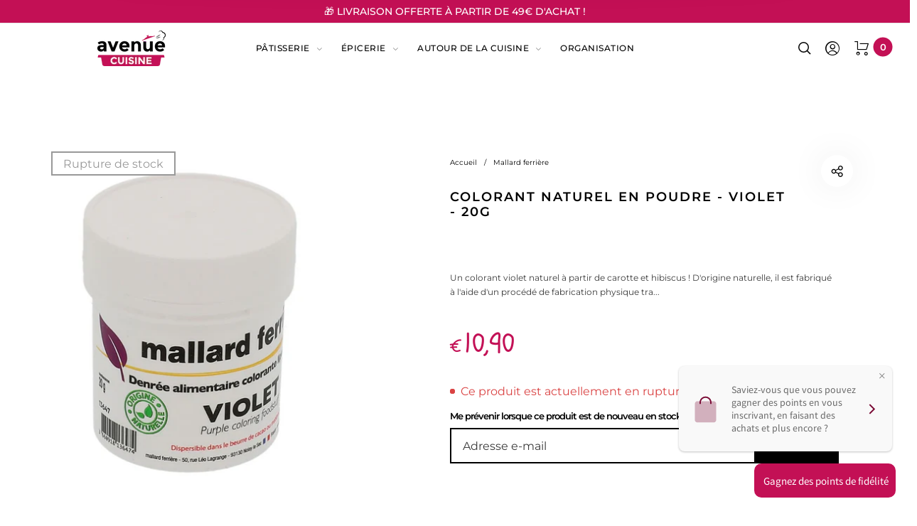

--- FILE ---
content_type: text/html; charset=utf-8
request_url: https://www.avenuecuisine.com/products/colorant-naturel-en-poudre-violet-20g
body_size: 44721
content:
<!doctype html>
<html class="no-js" lang="fr">
<head>
  <meta charset="utf-8">
  <meta http-equiv="X-UA-Compatible" content="IE=edge,chrome=1">
  <meta name="viewport" content="width=device-width,initial-scale=1"><link rel="canonical" href="https://www.avenuecuisine.com/products/colorant-naturel-en-poudre-violet-20g"><link rel="shortcut icon" href="//www.avenuecuisine.com/cdn/shop/files/Avenue_Cuisine_Final_Sigle_prune_32x32.png?v=1618234697" type="image/png">
  <link rel="apple-touch-icon-precomposed" href="//www.avenuecuisine.com/cdn/shop/files/Avenue_Cuisine_Final_Sigle_prune_152x152.png?v=1618234697" type="image/png"><title>Colorant naturel en poudre - violet - 20g&nbsp;&ndash; AVENUE CUISINE
</title><meta name="description" content="Un colorant violet naturel à partir de carotte et hibiscus ! D&#39;origine naturelle, il est fabriqué à l&#39;aide d&#39;un procédé de fabrication physique traité avec de l&#39;eau. Convient parfaitement aux régimes sans gluten, végétarien, végétalien, casher et halal, non azoïque. Il permet de colorer vos préparations alimentaires d’"><meta property="og:site_name" content="AVENUE CUISINE">
<meta property="og:url" content="https://www.avenuecuisine.com/products/colorant-naturel-en-poudre-violet-20g">
<meta property="og:title" content="Colorant naturel en poudre - violet - 20g">
<meta property="og:type" content="product">
<meta property="og:description" content="Un colorant violet naturel à partir de carotte et hibiscus ! D&#39;origine naturelle, il est fabriqué à l&#39;aide d&#39;un procédé de fabrication physique traité avec de l&#39;eau. Convient parfaitement aux régimes sans gluten, végétarien, végétalien, casher et halal, non azoïque. Il permet de colorer vos préparations alimentaires d’"><meta property="og:price:amount" content="10,90">
  <meta property="og:price:currency" content="EUR">
  <meta property="og:price:amount_currency" content="€10,90"><meta property="og:image" content="http://www.avenuecuisine.com/cdn/shop/files/Colorantnaturelviolet_1200x1200.png?v=1707761051"><meta property="og:image:secure_url" content="https://www.avenuecuisine.com/cdn/shop/files/Colorantnaturelviolet_1200x1200.png?v=1707761051"><meta name="twitter:card" content="summary_large_image">
<meta name="twitter:title" content="Colorant naturel en poudre - violet - 20g">
<meta name="twitter:description" content="Un colorant violet naturel à partir de carotte et hibiscus ! D&#39;origine naturelle, il est fabriqué à l&#39;aide d&#39;un procédé de fabrication physique traité avec de l&#39;eau. Convient parfaitement aux régimes sans gluten, végétarien, végétalien, casher et halal, non azoïque. Il permet de colorer vos préparations alimentaires d’"><link href="//fonts.googleapis.com/icon?family=Material+Icons" rel="stylesheet" type="text/css" media="all" /><link href="//www.avenuecuisine.com/cdn/shop/t/2/assets/vendor.scss.css?v=96753665987464918841617726251" rel="stylesheet" type="text/css" media="all" /><link href="//www.avenuecuisine.com/cdn/shop/t/2/assets/theme.scss.css?v=30908405763978981121763977759" rel="stylesheet" type="text/css" media="all" /><link href="//www.avenuecuisine.com/cdn/shop/t/2/assets/custom.scss.css?v=105615244696821190401618809457" rel="stylesheet" type="text/css" media="all" /><link href="//www.avenuecuisine.com/cdn/shop/t/2/assets/custom.scss.css?v=105615244696821190401618809457" rel="stylesheet" type="text/css" media="all" /><script>
  document.documentElement.className = document.documentElement.className.replace('no-js', 'js');
  document.documentElement.className += (("ontouchstart" in document.documentElement) ? ' touch' : ' no-touch');
  var theme = {
    apps: {
      details:"Details",
      buyNow:"Buy now",
    },
    strings: {
      menu:"Menu",
      back:"Retour",
      addToCart:"J\u0026#39;achète",
      soldOut:"Rupture de stock",
      unavailable:"Indisponible",
      preOrder:"Pré-commande",
      inComing:"Ce produit est actuellement en rupture de stock. Il sera de nouveau en stock après le  {{ date }}",
      productAdded:"\u0026quot;{{ product_name }}\u0026quot; a été ajouté à votre panier.",
      onlyLeft:"Il ne reste plus que \u003cstrong\u003e{{ count }}\u003c\/strong\u003e pièces en stock ! ",
      showMore:"Montre plus",
      showLess:"Montrer moins",
      addressError:"Erreur lors de la recherche de cette adresse",
      addressNoResults:"Aucun résultat pour cette adresse",
      addressQueryLimit: "Vous avez dépassé la limite d'utilisation de l'API Google. Pensez à passer à un \u003ca href=\"https:\/\/developers.google.com\/maps\/premium\/usage-limits\"\u003ePlan Premium\u003c\/a\u003e.",
      authError:"Un problème est survenu lors de l'authentification de votre compte Google Maps.",
      shoppingCart:"Panier",
      compareLimit:"You only can add a maximum of 20 products.",
      wishlistAdded:"Le produit a été ajouté avec succès.",
      wishlistRemoved:"Le produit a été supprimé avec succès.",
      days:"Journées",
      day:"Journée",
      hours:"Heures",
      hour:"Heure",
      minutes:"Mins",
      minute:"Min",
      seconds:"Secs",
      second:"Sec",
      shippingButton:"Calculer Frais de port",
      shippingButtonDisabled:"Calculateur...",
    },
    settings: {
      currencySymbol:"€",
      moneyFormat:"€{{amount_with_comma_separator}}",
      assetUrl:"\/\/www.avenuecuisine.com\/cdn\/shop\/t\/2\/assets\/?v=2122",
      cartAjax:true,
      afterAddition:"minicart",
      rtl:false,
      animation:false,
      customerIsLoggedIn:false,
    }
  };
var roar_api = {
  main_info: {
    theme_id: '24496822',
    owner_email: 'contact@avenuecuisine.com',
    shop: 'boutique-avenue-cuisine.myshopify.com',
    domain: 'boutique-avenue-cuisine.myshopify.com',
   	rdomain: 'www.avenuecuisine.com',
    license: 'lpgomljugrspkhrkougsksrtvqmnsggkq'
  }
};
</script><script src="//www.avenuecuisine.com/cdn/shop/t/2/assets/lazysizes.js?v=36856923752472602211617726238" async="async"></script>
<script src="//cdn.shopify.com/s/javascripts/currencies.js" defer="defer"></script>
<script src="//www.avenuecuisine.com/cdn/shop/t/2/assets/vendor.js?v=168125707882900057811617726250" defer="defer"></script>
<script src="//www.avenuecuisine.com/cdn/shop/t/2/assets/theme.js?v=180379497011619827561617726247" defer="defer"></script><script>
  var weketingShop = {
    shop:"boutique-avenue-cuisine.myshopify.com",
    moneyFormat:"€{{amount_with_comma_separator}}",productJson:{"id":8739638837576,"title":"Colorant naturel en poudre - violet - 20g","handle":"colorant-naturel-en-poudre-violet-20g","description":"\u003cp\u003e\u003cstrong\u003e\u003cspan style=\"color: #c31055;\"\u003eUn colorant violet naturel à partir de carotte et hibiscus !\u003c\/span\u003e\u003c\/strong\u003e\u003c\/p\u003e\n\u003cp style=\"margin-top: 0px; margin-bottom: 2rem; color: #505759; font-family: 'Source Sans Pro', 'Helvetica Neue', Helvetica, Arial, sans-serif; font-size: 16px; background-color: #ffffff;\"\u003eD'origine naturelle, il est fabriqué à l'aide d'un procédé de fabrication physique traité avec de l'eau. Convient parfaitement aux régimes sans gluten, végétarien, végétalien, casher et halal, non azoïque. \u003cspan\u003eIl permet de colorer vos préparations alimentaires d’un \u003c\/span\u003e\u003cspan\u003eviolet\u003c\/span\u003e\u003cspan\u003e intense et naturel, \u003c\/span\u003e\u003cstrong\u003esans altérer le goût ni la texture.\u003c\/strong\u003e\u003c\/p\u003e\n\u003cp style=\"margin-top: 0px; margin-bottom: 2rem; color: #505759; font-family: 'Source Sans Pro', 'Helvetica Neue', Helvetica, Arial, sans-serif; font-size: 16px; background-color: #ffffff;\"\u003eCe colorant alimentaire est fabriqué à partir de concentrés de carotte et d'hibiscus, sans additif ni colorant artificiel. Il se présente sous forme de poudre fine et se dilue facilement dans le beurre de cacao ou dans les matières grasses comme la pâte d’amande, le beurre, la crème au beurre, etc.\u003c\/p\u003e\n\u003cp style=\"margin-top: 0px; margin-bottom: 2rem; color: #505759; font-family: 'Source Sans Pro', 'Helvetica Neue', Helvetica, Arial, sans-serif; font-size: 16px; background-color: #ffffff;\"\u003eIl est conditionné dans un pot de 20g avec un couvercle à vis, à conserver à l’abri de la lumière et de l’humidité. Il est disponible en 8 couleurs différentes : orange, jaune foncé, rouge, rose, rouge, bleu et vert.\u003c\/p\u003e\n\u003cp style=\"margin-top: 0px; margin-bottom: 2rem; color: #505759; font-family: 'Source Sans Pro', 'Helvetica Neue', Helvetica, Arial, sans-serif; font-size: 16px; background-color: #ffffff;\"\u003eMarque : Mallard Ferrière\u003c\/p\u003e\n\u003cp\u003e \u003c\/p\u003e","published_at":"2024-02-12T19:06:32+01:00","created_at":"2024-02-12T19:01:02+01:00","vendor":"Mallard ferrière","type":"","tags":["Colorants alimentaires","mallard ferrière","naturel","poudre","violet"],"price":1090,"price_min":1090,"price_max":1090,"available":false,"price_varies":false,"compare_at_price":null,"compare_at_price_min":0,"compare_at_price_max":0,"compare_at_price_varies":false,"variants":[{"id":48057338691912,"title":"Default Title","option1":"Default Title","option2":null,"option3":null,"sku":null,"requires_shipping":true,"taxable":true,"featured_image":null,"available":false,"name":"Colorant naturel en poudre - violet - 20g","public_title":null,"options":["Default Title"],"price":1090,"weight":50,"compare_at_price":null,"inventory_management":"shopify","barcode":null,"requires_selling_plan":false,"selling_plan_allocations":[]}],"images":["\/\/www.avenuecuisine.com\/cdn\/shop\/files\/Colorantnaturelviolet.png?v=1707761051"],"featured_image":"\/\/www.avenuecuisine.com\/cdn\/shop\/files\/Colorantnaturelviolet.png?v=1707761051","options":["Title"],"media":[{"alt":null,"id":47960940216648,"position":1,"preview_image":{"aspect_ratio":1.0,"height":1080,"width":1080,"src":"\/\/www.avenuecuisine.com\/cdn\/shop\/files\/Colorantnaturelviolet.png?v=1707761051"},"aspect_ratio":1.0,"height":1080,"media_type":"image","src":"\/\/www.avenuecuisine.com\/cdn\/shop\/files\/Colorantnaturelviolet.png?v=1707761051","width":1080}],"requires_selling_plan":false,"selling_plan_groups":[],"content":"\u003cp\u003e\u003cstrong\u003e\u003cspan style=\"color: #c31055;\"\u003eUn colorant violet naturel à partir de carotte et hibiscus !\u003c\/span\u003e\u003c\/strong\u003e\u003c\/p\u003e\n\u003cp style=\"margin-top: 0px; margin-bottom: 2rem; color: #505759; font-family: 'Source Sans Pro', 'Helvetica Neue', Helvetica, Arial, sans-serif; font-size: 16px; background-color: #ffffff;\"\u003eD'origine naturelle, il est fabriqué à l'aide d'un procédé de fabrication physique traité avec de l'eau. Convient parfaitement aux régimes sans gluten, végétarien, végétalien, casher et halal, non azoïque. \u003cspan\u003eIl permet de colorer vos préparations alimentaires d’un \u003c\/span\u003e\u003cspan\u003eviolet\u003c\/span\u003e\u003cspan\u003e intense et naturel, \u003c\/span\u003e\u003cstrong\u003esans altérer le goût ni la texture.\u003c\/strong\u003e\u003c\/p\u003e\n\u003cp style=\"margin-top: 0px; margin-bottom: 2rem; color: #505759; font-family: 'Source Sans Pro', 'Helvetica Neue', Helvetica, Arial, sans-serif; font-size: 16px; background-color: #ffffff;\"\u003eCe colorant alimentaire est fabriqué à partir de concentrés de carotte et d'hibiscus, sans additif ni colorant artificiel. Il se présente sous forme de poudre fine et se dilue facilement dans le beurre de cacao ou dans les matières grasses comme la pâte d’amande, le beurre, la crème au beurre, etc.\u003c\/p\u003e\n\u003cp style=\"margin-top: 0px; margin-bottom: 2rem; color: #505759; font-family: 'Source Sans Pro', 'Helvetica Neue', Helvetica, Arial, sans-serif; font-size: 16px; background-color: #ffffff;\"\u003eIl est conditionné dans un pot de 20g avec un couvercle à vis, à conserver à l’abri de la lumière et de l’humidité. Il est disponible en 8 couleurs différentes : orange, jaune foncé, rouge, rose, rouge, bleu et vert.\u003c\/p\u003e\n\u003cp style=\"margin-top: 0px; margin-bottom: 2rem; color: #505759; font-family: 'Source Sans Pro', 'Helvetica Neue', Helvetica, Arial, sans-serif; font-size: 16px; background-color: #ffffff;\"\u003eMarque : Mallard Ferrière\u003c\/p\u003e\n\u003cp\u003e \u003c\/p\u003e"},};
</script><script>
  var roarNotifyConfig = {
    settings: JSON.parse(null),
    cssUrl: 'https://cdn.shopify.com/s/files/1/0184/4255/1360/files/roarnotify.css?3177688734338981960',
  }
</script><script>window.performance && window.performance.mark && window.performance.mark('shopify.content_for_header.start');</script><meta name="facebook-domain-verification" content="zfebllrm0q1bf2p886wrvxc4carebd">
<meta name="facebook-domain-verification" content="6qj2e93ji4tmu34t1b9qohgfbhbcyp">
<meta name="google-site-verification" content="bLLKjqF_31WGGG7qsqmhIm_jeWvpsau9cgS_thVEFZE">
<meta id="shopify-digital-wallet" name="shopify-digital-wallet" content="/55715168416/digital_wallets/dialog">
<link rel="alternate" type="application/json+oembed" href="https://www.avenuecuisine.com/products/colorant-naturel-en-poudre-violet-20g.oembed">
<script async="async" src="/checkouts/internal/preloads.js?locale=fr-FR"></script>
<script id="shopify-features" type="application/json">{"accessToken":"8e5d6a3caac4fd21e75ec7420a0c557b","betas":["rich-media-storefront-analytics"],"domain":"www.avenuecuisine.com","predictiveSearch":true,"shopId":55715168416,"locale":"fr"}</script>
<script>var Shopify = Shopify || {};
Shopify.shop = "boutique-avenue-cuisine.myshopify.com";
Shopify.locale = "fr";
Shopify.currency = {"active":"EUR","rate":"1.0"};
Shopify.country = "FR";
Shopify.theme = {"name":"Avenue Cuisine","id":121426411680,"schema_name":"Barberry","schema_version":"2.0","theme_store_id":null,"role":"main"};
Shopify.theme.handle = "null";
Shopify.theme.style = {"id":null,"handle":null};
Shopify.cdnHost = "www.avenuecuisine.com/cdn";
Shopify.routes = Shopify.routes || {};
Shopify.routes.root = "/";</script>
<script type="module">!function(o){(o.Shopify=o.Shopify||{}).modules=!0}(window);</script>
<script>!function(o){function n(){var o=[];function n(){o.push(Array.prototype.slice.apply(arguments))}return n.q=o,n}var t=o.Shopify=o.Shopify||{};t.loadFeatures=n(),t.autoloadFeatures=n()}(window);</script>
<script id="shop-js-analytics" type="application/json">{"pageType":"product"}</script>
<script defer="defer" async type="module" src="//www.avenuecuisine.com/cdn/shopifycloud/shop-js/modules/v2/client.init-shop-cart-sync_XvpUV7qp.fr.esm.js"></script>
<script defer="defer" async type="module" src="//www.avenuecuisine.com/cdn/shopifycloud/shop-js/modules/v2/chunk.common_C2xzKNNs.esm.js"></script>
<script type="module">
  await import("//www.avenuecuisine.com/cdn/shopifycloud/shop-js/modules/v2/client.init-shop-cart-sync_XvpUV7qp.fr.esm.js");
await import("//www.avenuecuisine.com/cdn/shopifycloud/shop-js/modules/v2/chunk.common_C2xzKNNs.esm.js");

  window.Shopify.SignInWithShop?.initShopCartSync?.({"fedCMEnabled":true,"windoidEnabled":true});

</script>
<script>(function() {
  var isLoaded = false;
  function asyncLoad() {
    if (isLoaded) return;
    isLoaded = true;
    var urls = ["\/\/code.tidio.co\/jg4mvxb4mw4kvs1edwgf6fc4libadrs9.js?shop=boutique-avenue-cuisine.myshopify.com","https:\/\/galleries.goodapps.io\/goodapps.js?domain=https:\/\/galleries.goodapps.io\/\u0026aws=https:\/\/s3-us-west-2.amazonaws.com\/goodapps-galleryp-1\/\u0026shop=boutique-avenue-cuisine.myshopify.com","https:\/\/app-easy-product-downloads.fr\/js\/ajax\/easy_product_dl_get_product_download.js?shop=boutique-avenue-cuisine.myshopify.com","\/\/cdn.shopify.com\/proxy\/8f15d5c2423f22bb04534433b6ef198a9b764174f4ef81f275a76e0a6e514a05\/api.goaffpro.com\/loader.js?shop=boutique-avenue-cuisine.myshopify.com\u0026sp-cache-control=cHVibGljLCBtYXgtYWdlPTkwMA","https:\/\/packlink-spf-pro.appspot.com\/platform\/PRO\/checkout\/thankYouScript?v=8\u0026shop=boutique-avenue-cuisine.myshopify.com","https:\/\/maps.boxtal.com\/api\/v2\/maps-shopify\/script.js?shop=boutique-avenue-cuisine.myshopify.com","https:\/\/omnisnippet1.com\/platforms\/shopify.js?source=scriptTag\u0026v=2025-05-15T12\u0026shop=boutique-avenue-cuisine.myshopify.com","\/\/backinstock.useamp.com\/widget\/44043_1767156985.js?category=bis\u0026v=6\u0026shop=boutique-avenue-cuisine.myshopify.com"];
    for (var i = 0; i < urls.length; i++) {
      var s = document.createElement('script');
      s.type = 'text/javascript';
      s.async = true;
      s.src = urls[i];
      var x = document.getElementsByTagName('script')[0];
      x.parentNode.insertBefore(s, x);
    }
  };
  if(window.attachEvent) {
    window.attachEvent('onload', asyncLoad);
  } else {
    window.addEventListener('load', asyncLoad, false);
  }
})();</script>
<script id="__st">var __st={"a":55715168416,"offset":3600,"reqid":"ab983d31-02b9-4d92-92a4-0289331e1bb5-1768675904","pageurl":"www.avenuecuisine.com\/products\/colorant-naturel-en-poudre-violet-20g","u":"ae8792636292","p":"product","rtyp":"product","rid":8739638837576};</script>
<script>window.ShopifyPaypalV4VisibilityTracking = true;</script>
<script id="captcha-bootstrap">!function(){'use strict';const t='contact',e='account',n='new_comment',o=[[t,t],['blogs',n],['comments',n],[t,'customer']],c=[[e,'customer_login'],[e,'guest_login'],[e,'recover_customer_password'],[e,'create_customer']],r=t=>t.map((([t,e])=>`form[action*='/${t}']:not([data-nocaptcha='true']) input[name='form_type'][value='${e}']`)).join(','),a=t=>()=>t?[...document.querySelectorAll(t)].map((t=>t.form)):[];function s(){const t=[...o],e=r(t);return a(e)}const i='password',u='form_key',d=['recaptcha-v3-token','g-recaptcha-response','h-captcha-response',i],f=()=>{try{return window.sessionStorage}catch{return}},m='__shopify_v',_=t=>t.elements[u];function p(t,e,n=!1){try{const o=window.sessionStorage,c=JSON.parse(o.getItem(e)),{data:r}=function(t){const{data:e,action:n}=t;return t[m]||n?{data:e,action:n}:{data:t,action:n}}(c);for(const[e,n]of Object.entries(r))t.elements[e]&&(t.elements[e].value=n);n&&o.removeItem(e)}catch(o){console.error('form repopulation failed',{error:o})}}const l='form_type',E='cptcha';function T(t){t.dataset[E]=!0}const w=window,h=w.document,L='Shopify',v='ce_forms',y='captcha';let A=!1;((t,e)=>{const n=(g='f06e6c50-85a8-45c8-87d0-21a2b65856fe',I='https://cdn.shopify.com/shopifycloud/storefront-forms-hcaptcha/ce_storefront_forms_captcha_hcaptcha.v1.5.2.iife.js',D={infoText:'Protégé par hCaptcha',privacyText:'Confidentialité',termsText:'Conditions'},(t,e,n)=>{const o=w[L][v],c=o.bindForm;if(c)return c(t,g,e,D).then(n);var r;o.q.push([[t,g,e,D],n]),r=I,A||(h.body.append(Object.assign(h.createElement('script'),{id:'captcha-provider',async:!0,src:r})),A=!0)});var g,I,D;w[L]=w[L]||{},w[L][v]=w[L][v]||{},w[L][v].q=[],w[L][y]=w[L][y]||{},w[L][y].protect=function(t,e){n(t,void 0,e),T(t)},Object.freeze(w[L][y]),function(t,e,n,w,h,L){const[v,y,A,g]=function(t,e,n){const i=e?o:[],u=t?c:[],d=[...i,...u],f=r(d),m=r(i),_=r(d.filter((([t,e])=>n.includes(e))));return[a(f),a(m),a(_),s()]}(w,h,L),I=t=>{const e=t.target;return e instanceof HTMLFormElement?e:e&&e.form},D=t=>v().includes(t);t.addEventListener('submit',(t=>{const e=I(t);if(!e)return;const n=D(e)&&!e.dataset.hcaptchaBound&&!e.dataset.recaptchaBound,o=_(e),c=g().includes(e)&&(!o||!o.value);(n||c)&&t.preventDefault(),c&&!n&&(function(t){try{if(!f())return;!function(t){const e=f();if(!e)return;const n=_(t);if(!n)return;const o=n.value;o&&e.removeItem(o)}(t);const e=Array.from(Array(32),(()=>Math.random().toString(36)[2])).join('');!function(t,e){_(t)||t.append(Object.assign(document.createElement('input'),{type:'hidden',name:u})),t.elements[u].value=e}(t,e),function(t,e){const n=f();if(!n)return;const o=[...t.querySelectorAll(`input[type='${i}']`)].map((({name:t})=>t)),c=[...d,...o],r={};for(const[a,s]of new FormData(t).entries())c.includes(a)||(r[a]=s);n.setItem(e,JSON.stringify({[m]:1,action:t.action,data:r}))}(t,e)}catch(e){console.error('failed to persist form',e)}}(e),e.submit())}));const S=(t,e)=>{t&&!t.dataset[E]&&(n(t,e.some((e=>e===t))),T(t))};for(const o of['focusin','change'])t.addEventListener(o,(t=>{const e=I(t);D(e)&&S(e,y())}));const B=e.get('form_key'),M=e.get(l),P=B&&M;t.addEventListener('DOMContentLoaded',(()=>{const t=y();if(P)for(const e of t)e.elements[l].value===M&&p(e,B);[...new Set([...A(),...v().filter((t=>'true'===t.dataset.shopifyCaptcha))])].forEach((e=>S(e,t)))}))}(h,new URLSearchParams(w.location.search),n,t,e,['guest_login'])})(!0,!0)}();</script>
<script integrity="sha256-4kQ18oKyAcykRKYeNunJcIwy7WH5gtpwJnB7kiuLZ1E=" data-source-attribution="shopify.loadfeatures" defer="defer" src="//www.avenuecuisine.com/cdn/shopifycloud/storefront/assets/storefront/load_feature-a0a9edcb.js" crossorigin="anonymous"></script>
<script data-source-attribution="shopify.dynamic_checkout.dynamic.init">var Shopify=Shopify||{};Shopify.PaymentButton=Shopify.PaymentButton||{isStorefrontPortableWallets:!0,init:function(){window.Shopify.PaymentButton.init=function(){};var t=document.createElement("script");t.src="https://www.avenuecuisine.com/cdn/shopifycloud/portable-wallets/latest/portable-wallets.fr.js",t.type="module",document.head.appendChild(t)}};
</script>
<script data-source-attribution="shopify.dynamic_checkout.buyer_consent">
  function portableWalletsHideBuyerConsent(e){var t=document.getElementById("shopify-buyer-consent"),n=document.getElementById("shopify-subscription-policy-button");t&&n&&(t.classList.add("hidden"),t.setAttribute("aria-hidden","true"),n.removeEventListener("click",e))}function portableWalletsShowBuyerConsent(e){var t=document.getElementById("shopify-buyer-consent"),n=document.getElementById("shopify-subscription-policy-button");t&&n&&(t.classList.remove("hidden"),t.removeAttribute("aria-hidden"),n.addEventListener("click",e))}window.Shopify?.PaymentButton&&(window.Shopify.PaymentButton.hideBuyerConsent=portableWalletsHideBuyerConsent,window.Shopify.PaymentButton.showBuyerConsent=portableWalletsShowBuyerConsent);
</script>
<script data-source-attribution="shopify.dynamic_checkout.cart.bootstrap">document.addEventListener("DOMContentLoaded",(function(){function t(){return document.querySelector("shopify-accelerated-checkout-cart, shopify-accelerated-checkout")}if(t())Shopify.PaymentButton.init();else{new MutationObserver((function(e,n){t()&&(Shopify.PaymentButton.init(),n.disconnect())})).observe(document.body,{childList:!0,subtree:!0})}}));
</script>
<link id="shopify-accelerated-checkout-styles" rel="stylesheet" media="screen" href="https://www.avenuecuisine.com/cdn/shopifycloud/portable-wallets/latest/accelerated-checkout-backwards-compat.css" crossorigin="anonymous">
<style id="shopify-accelerated-checkout-cart">
        #shopify-buyer-consent {
  margin-top: 1em;
  display: inline-block;
  width: 100%;
}

#shopify-buyer-consent.hidden {
  display: none;
}

#shopify-subscription-policy-button {
  background: none;
  border: none;
  padding: 0;
  text-decoration: underline;
  font-size: inherit;
  cursor: pointer;
}

#shopify-subscription-policy-button::before {
  box-shadow: none;
}

      </style>

<script>window.performance && window.performance.mark && window.performance.mark('shopify.content_for_header.end');</script>

  <link href="//www.avenuecuisine.com/cdn/shop/t/2/assets/gang-custom-css-shopify--main.css?v=164249062638101061731619292375" rel="stylesheet" type="text/css" media="all" />
  <script>
  !function(t,n){function o(n){var o=t.getElementsByTagName("script")[0],i=t.createElement("script");i.src=n,i.crossOrigin="",o.parentNode.insertBefore(i,o)}if(!n.isLoyaltyLion){window.loyaltylion=n,void 0===window.lion&&(window.lion=n),n.version=2,n.isLoyaltyLion=!0;var i=new Date,e=i.getFullYear().toString()+i.getMonth().toString()+i.getDate().toString();o("https://sdk.loyaltylion.net/static/2/loader.js?t="+e);var r=!1;n.init=function(t){if(r)throw new Error("Cannot call lion.init more than once");r=!0;var a=n._token=t.token;if(!a)throw new Error("Token must be supplied to lion.init");for(var l=[],s="_push configure bootstrap shutdown on removeListener authenticateCustomer".split(" "),c=0;c<s.length;c+=1)!function(t,n){t[n]=function(){l.push([n,Array.prototype.slice.call(arguments,0)])}}(n,s[c]);o("https://sdk.loyaltylion.net/sdk/start/"+a+".js?t="+e+i.getHours().toString()),n._initData=t,n._buffer=l}}}(document,window.loyaltylion||[]);

  
    
      loyaltylion.init({ token: "2012bc119f3b397e160d8c965ef28ee7" });
    
  
</script>

    <!-- Upsell & Cross Sell Kit by Logbase - Starts -->
      <script src='https://upsell-app.logbase.io/lb-upsell.js?shop=boutique-avenue-cuisine.myshopify.com' defer></script>
    <!-- Upsell & Cross Sell Kit by Logbase - Ends -->
<!-- BEGIN app block: shopify://apps/vo-product-options/blocks/embed-block/430cbd7b-bd20-4c16-ba41-db6f4c645164 --><script>var bcpo_product={"id":8739638837576,"title":"Colorant naturel en poudre - violet - 20g","handle":"colorant-naturel-en-poudre-violet-20g","description":"\u003cp\u003e\u003cstrong\u003e\u003cspan style=\"color: #c31055;\"\u003eUn colorant violet naturel à partir de carotte et hibiscus !\u003c\/span\u003e\u003c\/strong\u003e\u003c\/p\u003e\n\u003cp style=\"margin-top: 0px; margin-bottom: 2rem; color: #505759; font-family: 'Source Sans Pro', 'Helvetica Neue', Helvetica, Arial, sans-serif; font-size: 16px; background-color: #ffffff;\"\u003eD'origine naturelle, il est fabriqué à l'aide d'un procédé de fabrication physique traité avec de l'eau. Convient parfaitement aux régimes sans gluten, végétarien, végétalien, casher et halal, non azoïque. \u003cspan\u003eIl permet de colorer vos préparations alimentaires d’un \u003c\/span\u003e\u003cspan\u003eviolet\u003c\/span\u003e\u003cspan\u003e intense et naturel, \u003c\/span\u003e\u003cstrong\u003esans altérer le goût ni la texture.\u003c\/strong\u003e\u003c\/p\u003e\n\u003cp style=\"margin-top: 0px; margin-bottom: 2rem; color: #505759; font-family: 'Source Sans Pro', 'Helvetica Neue', Helvetica, Arial, sans-serif; font-size: 16px; background-color: #ffffff;\"\u003eCe colorant alimentaire est fabriqué à partir de concentrés de carotte et d'hibiscus, sans additif ni colorant artificiel. Il se présente sous forme de poudre fine et se dilue facilement dans le beurre de cacao ou dans les matières grasses comme la pâte d’amande, le beurre, la crème au beurre, etc.\u003c\/p\u003e\n\u003cp style=\"margin-top: 0px; margin-bottom: 2rem; color: #505759; font-family: 'Source Sans Pro', 'Helvetica Neue', Helvetica, Arial, sans-serif; font-size: 16px; background-color: #ffffff;\"\u003eIl est conditionné dans un pot de 20g avec un couvercle à vis, à conserver à l’abri de la lumière et de l’humidité. Il est disponible en 8 couleurs différentes : orange, jaune foncé, rouge, rose, rouge, bleu et vert.\u003c\/p\u003e\n\u003cp style=\"margin-top: 0px; margin-bottom: 2rem; color: #505759; font-family: 'Source Sans Pro', 'Helvetica Neue', Helvetica, Arial, sans-serif; font-size: 16px; background-color: #ffffff;\"\u003eMarque : Mallard Ferrière\u003c\/p\u003e\n\u003cp\u003e \u003c\/p\u003e","published_at":"2024-02-12T19:06:32+01:00","created_at":"2024-02-12T19:01:02+01:00","vendor":"Mallard ferrière","type":"","tags":["Colorants alimentaires","mallard ferrière","naturel","poudre","violet"],"price":1090,"price_min":1090,"price_max":1090,"available":false,"price_varies":false,"compare_at_price":null,"compare_at_price_min":0,"compare_at_price_max":0,"compare_at_price_varies":false,"variants":[{"id":48057338691912,"title":"Default Title","option1":"Default Title","option2":null,"option3":null,"sku":null,"requires_shipping":true,"taxable":true,"featured_image":null,"available":false,"name":"Colorant naturel en poudre - violet - 20g","public_title":null,"options":["Default Title"],"price":1090,"weight":50,"compare_at_price":null,"inventory_management":"shopify","barcode":null,"requires_selling_plan":false,"selling_plan_allocations":[]}],"images":["\/\/www.avenuecuisine.com\/cdn\/shop\/files\/Colorantnaturelviolet.png?v=1707761051"],"featured_image":"\/\/www.avenuecuisine.com\/cdn\/shop\/files\/Colorantnaturelviolet.png?v=1707761051","options":["Title"],"media":[{"alt":null,"id":47960940216648,"position":1,"preview_image":{"aspect_ratio":1.0,"height":1080,"width":1080,"src":"\/\/www.avenuecuisine.com\/cdn\/shop\/files\/Colorantnaturelviolet.png?v=1707761051"},"aspect_ratio":1.0,"height":1080,"media_type":"image","src":"\/\/www.avenuecuisine.com\/cdn\/shop\/files\/Colorantnaturelviolet.png?v=1707761051","width":1080}],"requires_selling_plan":false,"selling_plan_groups":[],"content":"\u003cp\u003e\u003cstrong\u003e\u003cspan style=\"color: #c31055;\"\u003eUn colorant violet naturel à partir de carotte et hibiscus !\u003c\/span\u003e\u003c\/strong\u003e\u003c\/p\u003e\n\u003cp style=\"margin-top: 0px; margin-bottom: 2rem; color: #505759; font-family: 'Source Sans Pro', 'Helvetica Neue', Helvetica, Arial, sans-serif; font-size: 16px; background-color: #ffffff;\"\u003eD'origine naturelle, il est fabriqué à l'aide d'un procédé de fabrication physique traité avec de l'eau. Convient parfaitement aux régimes sans gluten, végétarien, végétalien, casher et halal, non azoïque. \u003cspan\u003eIl permet de colorer vos préparations alimentaires d’un \u003c\/span\u003e\u003cspan\u003eviolet\u003c\/span\u003e\u003cspan\u003e intense et naturel, \u003c\/span\u003e\u003cstrong\u003esans altérer le goût ni la texture.\u003c\/strong\u003e\u003c\/p\u003e\n\u003cp style=\"margin-top: 0px; margin-bottom: 2rem; color: #505759; font-family: 'Source Sans Pro', 'Helvetica Neue', Helvetica, Arial, sans-serif; font-size: 16px; background-color: #ffffff;\"\u003eCe colorant alimentaire est fabriqué à partir de concentrés de carotte et d'hibiscus, sans additif ni colorant artificiel. Il se présente sous forme de poudre fine et se dilue facilement dans le beurre de cacao ou dans les matières grasses comme la pâte d’amande, le beurre, la crème au beurre, etc.\u003c\/p\u003e\n\u003cp style=\"margin-top: 0px; margin-bottom: 2rem; color: #505759; font-family: 'Source Sans Pro', 'Helvetica Neue', Helvetica, Arial, sans-serif; font-size: 16px; background-color: #ffffff;\"\u003eIl est conditionné dans un pot de 20g avec un couvercle à vis, à conserver à l’abri de la lumière et de l’humidité. Il est disponible en 8 couleurs différentes : orange, jaune foncé, rouge, rose, rouge, bleu et vert.\u003c\/p\u003e\n\u003cp style=\"margin-top: 0px; margin-bottom: 2rem; color: #505759; font-family: 'Source Sans Pro', 'Helvetica Neue', Helvetica, Arial, sans-serif; font-size: 16px; background-color: #ffffff;\"\u003eMarque : Mallard Ferrière\u003c\/p\u003e\n\u003cp\u003e \u003c\/p\u003e"}; bcpo_product.options_with_values = [{"name":"Title","position":1,"values":["Default Title"]}];  var bcpo_settings=bcpo_settings || {};var inventory_quantity = [];inventory_quantity.push(0);if(bcpo_product) { for (var i = 0; i < bcpo_product.variants.length; i += 1) { bcpo_product.variants[i].inventory_quantity = inventory_quantity[i]; }}window.bcpo = window.bcpo || {}; bcpo.cart = {"note":null,"attributes":{},"original_total_price":0,"total_price":0,"total_discount":0,"total_weight":0.0,"item_count":0,"items":[],"requires_shipping":false,"currency":"EUR","items_subtotal_price":0,"cart_level_discount_applications":[],"checkout_charge_amount":0}; bcpo.ogFormData = FormData; bcpo.money_with_currency_format = "€{{amount_with_comma_separator}} EUR";bcpo.money_format = "€{{amount_with_comma_separator}}"; if (bcpo_settings) { bcpo_settings.shop_currency = "EUR";} else { var bcpo_settings = {shop_currency: "EUR" }; }</script>


<!-- END app block --><!-- BEGIN app block: shopify://apps/judge-me-reviews/blocks/judgeme_core/61ccd3b1-a9f2-4160-9fe9-4fec8413e5d8 --><!-- Start of Judge.me Core -->






<link rel="dns-prefetch" href="https://cdnwidget.judge.me">
<link rel="dns-prefetch" href="https://cdn.judge.me">
<link rel="dns-prefetch" href="https://cdn1.judge.me">
<link rel="dns-prefetch" href="https://api.judge.me">

<script data-cfasync='false' class='jdgm-settings-script'>window.jdgmSettings={"pagination":5,"disable_web_reviews":false,"badge_no_review_text":"Aucun avis","badge_n_reviews_text":"{{ n }} avis","hide_badge_preview_if_no_reviews":true,"badge_hide_text":false,"enforce_center_preview_badge":false,"widget_title":"Avis Clients","widget_open_form_text":"Écrire un avis","widget_close_form_text":"Annuler l'avis","widget_refresh_page_text":"Actualiser la page","widget_summary_text":"Basé sur {{ number_of_reviews }} avis","widget_no_review_text":"Soyez le premier à écrire un avis","widget_name_field_text":"Nom d'affichage","widget_verified_name_field_text":"Nom vérifié (public)","widget_name_placeholder_text":"Nom d'affichage","widget_required_field_error_text":"Ce champ est obligatoire.","widget_email_field_text":"Adresse email","widget_verified_email_field_text":"Email vérifié (privé, ne peut pas être modifié)","widget_email_placeholder_text":"Votre adresse email","widget_email_field_error_text":"Veuillez entrer une adresse email valide.","widget_rating_field_text":"Évaluation","widget_review_title_field_text":"Titre de l'avis","widget_review_title_placeholder_text":"Donnez un titre à votre avis","widget_review_body_field_text":"Contenu de l'avis","widget_review_body_placeholder_text":"Commencez à écrire ici...","widget_pictures_field_text":"Photo/Vidéo (facultatif)","widget_submit_review_text":"Soumettre l'avis","widget_submit_verified_review_text":"Soumettre un avis vérifié","widget_submit_success_msg_with_auto_publish":"Merci ! Veuillez actualiser la page dans quelques instants pour voir votre avis. Vous pouvez supprimer ou modifier votre avis en vous connectant à \u003ca href='https://judge.me/login' target='_blank' rel='nofollow noopener'\u003eJudge.me\u003c/a\u003e","widget_submit_success_msg_no_auto_publish":"Merci ! Votre avis sera publié dès qu'il sera approuvé par l'administrateur de la boutique. Vous pouvez supprimer ou modifier votre avis en vous connectant à \u003ca href='https://judge.me/login' target='_blank' rel='nofollow noopener'\u003eJudge.me\u003c/a\u003e","widget_show_default_reviews_out_of_total_text":"Affichage de {{ n_reviews_shown }} sur {{ n_reviews }} avis.","widget_show_all_link_text":"Tout afficher","widget_show_less_link_text":"Afficher moins","widget_author_said_text":"{{ reviewer_name }} a dit :","widget_days_text":"il y a {{ n }} jour/jours","widget_weeks_text":"il y a {{ n }} semaine/semaines","widget_months_text":"il y a {{ n }} mois","widget_years_text":"il y a {{ n }} an/ans","widget_yesterday_text":"Hier","widget_today_text":"Aujourd'hui","widget_replied_text":"\u003e\u003e {{ shop_name }} a répondu :","widget_read_more_text":"Lire plus","widget_reviewer_name_as_initial":"","widget_rating_filter_color":"#fbcd0a","widget_rating_filter_see_all_text":"Voir tous les avis","widget_sorting_most_recent_text":"Plus récents","widget_sorting_highest_rating_text":"Meilleures notes","widget_sorting_lowest_rating_text":"Notes les plus basses","widget_sorting_with_pictures_text":"Uniquement les photos","widget_sorting_most_helpful_text":"Plus utiles","widget_open_question_form_text":"Poser une question","widget_reviews_subtab_text":"Avis","widget_questions_subtab_text":"Questions","widget_question_label_text":"Question","widget_answer_label_text":"Réponse","widget_question_placeholder_text":"Écrivez votre question ici","widget_submit_question_text":"Soumettre la question","widget_question_submit_success_text":"Merci pour votre question ! Nous vous notifierons dès qu'elle aura une réponse.","verified_badge_text":"Vérifié","verified_badge_bg_color":"","verified_badge_text_color":"","verified_badge_placement":"left-of-reviewer-name","widget_review_max_height":"","widget_hide_border":false,"widget_social_share":false,"widget_thumb":false,"widget_review_location_show":false,"widget_location_format":"","all_reviews_include_out_of_store_products":true,"all_reviews_out_of_store_text":"(hors boutique)","all_reviews_pagination":100,"all_reviews_product_name_prefix_text":"à propos de","enable_review_pictures":true,"enable_question_anwser":false,"widget_theme":"default","review_date_format":"mm/dd/yyyy","default_sort_method":"most-recent","widget_product_reviews_subtab_text":"Avis Produits","widget_shop_reviews_subtab_text":"Avis Boutique","widget_other_products_reviews_text":"Avis pour d'autres produits","widget_store_reviews_subtab_text":"Avis de la boutique","widget_no_store_reviews_text":"Cette boutique n'a pas encore reçu d'avis","widget_web_restriction_product_reviews_text":"Ce produit n'a pas encore reçu d'avis","widget_no_items_text":"Aucun élément trouvé","widget_show_more_text":"Afficher plus","widget_write_a_store_review_text":"Écrire un avis sur la boutique","widget_other_languages_heading":"Avis dans d'autres langues","widget_translate_review_text":"Traduire l'avis en {{ language }}","widget_translating_review_text":"Traduction en cours...","widget_show_original_translation_text":"Afficher l'original ({{ language }})","widget_translate_review_failed_text":"Impossible de traduire cet avis.","widget_translate_review_retry_text":"Réessayer","widget_translate_review_try_again_later_text":"Réessayez plus tard","show_product_url_for_grouped_product":false,"widget_sorting_pictures_first_text":"Photos en premier","show_pictures_on_all_rev_page_mobile":false,"show_pictures_on_all_rev_page_desktop":false,"floating_tab_hide_mobile_install_preference":false,"floating_tab_button_name":"★ Avis","floating_tab_title":"Laissons nos clients parler pour nous","floating_tab_button_color":"","floating_tab_button_background_color":"","floating_tab_url":"","floating_tab_url_enabled":false,"floating_tab_tab_style":"text","all_reviews_text_badge_text":"Les clients nous notent {{ shop.metafields.judgeme.all_reviews_rating | round: 1 }}/5 basé sur {{ shop.metafields.judgeme.all_reviews_count }} avis.","all_reviews_text_badge_text_branded_style":"{{ shop.metafields.judgeme.all_reviews_rating | round: 1 }} sur 5 étoiles basé sur {{ shop.metafields.judgeme.all_reviews_count }} avis","is_all_reviews_text_badge_a_link":false,"show_stars_for_all_reviews_text_badge":false,"all_reviews_text_badge_url":"","all_reviews_text_style":"branded","all_reviews_text_color_style":"judgeme_brand_color","all_reviews_text_color":"#108474","all_reviews_text_show_jm_brand":false,"featured_carousel_show_header":true,"featured_carousel_title":"Laissons nos clients parler pour nous","testimonials_carousel_title":"Les clients nous disent","videos_carousel_title":"Histoire de clients réels","cards_carousel_title":"Les clients nous disent","featured_carousel_count_text":"sur {{ n }} avis","featured_carousel_add_link_to_all_reviews_page":false,"featured_carousel_url":"","featured_carousel_show_images":true,"featured_carousel_autoslide_interval":5,"featured_carousel_arrows_on_the_sides":false,"featured_carousel_height":250,"featured_carousel_width":80,"featured_carousel_image_size":0,"featured_carousel_image_height":250,"featured_carousel_arrow_color":"#eeeeee","verified_count_badge_style":"branded","verified_count_badge_orientation":"horizontal","verified_count_badge_color_style":"judgeme_brand_color","verified_count_badge_color":"#108474","is_verified_count_badge_a_link":false,"verified_count_badge_url":"","verified_count_badge_show_jm_brand":true,"widget_rating_preset_default":5,"widget_first_sub_tab":"product-reviews","widget_show_histogram":true,"widget_histogram_use_custom_color":false,"widget_pagination_use_custom_color":false,"widget_star_use_custom_color":false,"widget_verified_badge_use_custom_color":false,"widget_write_review_use_custom_color":false,"picture_reminder_submit_button":"Upload Pictures","enable_review_videos":false,"mute_video_by_default":false,"widget_sorting_videos_first_text":"Vidéos en premier","widget_review_pending_text":"En attente","featured_carousel_items_for_large_screen":3,"social_share_options_order":"Facebook,Twitter","remove_microdata_snippet":false,"disable_json_ld":false,"enable_json_ld_products":false,"preview_badge_show_question_text":false,"preview_badge_no_question_text":"Aucune question","preview_badge_n_question_text":"{{ number_of_questions }} question/questions","qa_badge_show_icon":false,"qa_badge_position":"same-row","remove_judgeme_branding":true,"widget_add_search_bar":false,"widget_search_bar_placeholder":"Recherche","widget_sorting_verified_only_text":"Vérifiés uniquement","featured_carousel_theme":"default","featured_carousel_show_rating":true,"featured_carousel_show_title":true,"featured_carousel_show_body":true,"featured_carousel_show_date":false,"featured_carousel_show_reviewer":true,"featured_carousel_show_product":false,"featured_carousel_header_background_color":"#108474","featured_carousel_header_text_color":"#ffffff","featured_carousel_name_product_separator":"reviewed","featured_carousel_full_star_background":"#108474","featured_carousel_empty_star_background":"#dadada","featured_carousel_vertical_theme_background":"#f9fafb","featured_carousel_verified_badge_enable":true,"featured_carousel_verified_badge_color":"#108474","featured_carousel_border_style":"round","featured_carousel_review_line_length_limit":3,"featured_carousel_more_reviews_button_text":"Lire plus d'avis","featured_carousel_view_product_button_text":"Voir le produit","all_reviews_page_load_reviews_on":"scroll","all_reviews_page_load_more_text":"Charger plus d'avis","disable_fb_tab_reviews":false,"enable_ajax_cdn_cache":false,"widget_advanced_speed_features":5,"widget_public_name_text":"affiché publiquement comme","default_reviewer_name":"John Smith","default_reviewer_name_has_non_latin":true,"widget_reviewer_anonymous":"Anonyme","medals_widget_title":"Médailles d'avis Judge.me","medals_widget_background_color":"#f9fafb","medals_widget_position":"footer_all_pages","medals_widget_border_color":"#f9fafb","medals_widget_verified_text_position":"left","medals_widget_use_monochromatic_version":false,"medals_widget_elements_color":"#108474","show_reviewer_avatar":true,"widget_invalid_yt_video_url_error_text":"Pas une URL de vidéo YouTube","widget_max_length_field_error_text":"Veuillez ne pas dépasser {0} caractères.","widget_show_country_flag":false,"widget_show_collected_via_shop_app":true,"widget_verified_by_shop_badge_style":"light","widget_verified_by_shop_text":"Vérifié par la boutique","widget_show_photo_gallery":false,"widget_load_with_code_splitting":true,"widget_ugc_install_preference":false,"widget_ugc_title":"Fait par nous, partagé par vous","widget_ugc_subtitle":"Taguez-nous pour voir votre photo mise en avant sur notre page","widget_ugc_arrows_color":"#ffffff","widget_ugc_primary_button_text":"Acheter maintenant","widget_ugc_primary_button_background_color":"#108474","widget_ugc_primary_button_text_color":"#ffffff","widget_ugc_primary_button_border_width":"0","widget_ugc_primary_button_border_style":"none","widget_ugc_primary_button_border_color":"#108474","widget_ugc_primary_button_border_radius":"25","widget_ugc_secondary_button_text":"Charger plus","widget_ugc_secondary_button_background_color":"#ffffff","widget_ugc_secondary_button_text_color":"#108474","widget_ugc_secondary_button_border_width":"2","widget_ugc_secondary_button_border_style":"solid","widget_ugc_secondary_button_border_color":"#108474","widget_ugc_secondary_button_border_radius":"25","widget_ugc_reviews_button_text":"Voir les avis","widget_ugc_reviews_button_background_color":"#ffffff","widget_ugc_reviews_button_text_color":"#108474","widget_ugc_reviews_button_border_width":"2","widget_ugc_reviews_button_border_style":"solid","widget_ugc_reviews_button_border_color":"#108474","widget_ugc_reviews_button_border_radius":"25","widget_ugc_reviews_button_link_to":"judgeme-reviews-page","widget_ugc_show_post_date":true,"widget_ugc_max_width":"800","widget_rating_metafield_value_type":true,"widget_primary_color":"#108474","widget_enable_secondary_color":false,"widget_secondary_color":"#edf5f5","widget_summary_average_rating_text":"{{ average_rating }} sur 5","widget_media_grid_title":"Photos \u0026 vidéos clients","widget_media_grid_see_more_text":"Voir plus","widget_round_style":false,"widget_show_product_medals":true,"widget_verified_by_judgeme_text":"Vérifié par Judge.me","widget_show_store_medals":true,"widget_verified_by_judgeme_text_in_store_medals":"Vérifié par Judge.me","widget_media_field_exceed_quantity_message":"Désolé, nous ne pouvons accepter que {{ max_media }} pour un avis.","widget_media_field_exceed_limit_message":"{{ file_name }} est trop volumineux, veuillez sélectionner un {{ media_type }} de moins de {{ size_limit }}MB.","widget_review_submitted_text":"Avis soumis !","widget_question_submitted_text":"Question soumise !","widget_close_form_text_question":"Annuler","widget_write_your_answer_here_text":"Écrivez votre réponse ici","widget_enabled_branded_link":true,"widget_show_collected_by_judgeme":false,"widget_reviewer_name_color":"","widget_write_review_text_color":"","widget_write_review_bg_color":"","widget_collected_by_judgeme_text":"collecté par Judge.me","widget_pagination_type":"standard","widget_load_more_text":"Charger plus","widget_load_more_color":"#108474","widget_full_review_text":"Avis complet","widget_read_more_reviews_text":"Lire plus d'avis","widget_read_questions_text":"Lire les questions","widget_questions_and_answers_text":"Questions \u0026 Réponses","widget_verified_by_text":"Vérifié par","widget_verified_text":"Vérifié","widget_number_of_reviews_text":"{{ number_of_reviews }} avis","widget_back_button_text":"Retour","widget_next_button_text":"Suivant","widget_custom_forms_filter_button":"Filtres","custom_forms_style":"horizontal","widget_show_review_information":false,"how_reviews_are_collected":"Comment les avis sont-ils collectés ?","widget_show_review_keywords":false,"widget_gdpr_statement":"Comment nous utilisons vos données : Nous vous contacterons uniquement à propos de l'avis que vous avez laissé, et seulement si nécessaire. En soumettant votre avis, vous acceptez les \u003ca href='https://judge.me/terms' target='_blank' rel='nofollow noopener'\u003econditions\u003c/a\u003e, la \u003ca href='https://judge.me/privacy' target='_blank' rel='nofollow noopener'\u003epolitique de confidentialité\u003c/a\u003e et les \u003ca href='https://judge.me/content-policy' target='_blank' rel='nofollow noopener'\u003epolitiques de contenu\u003c/a\u003e de Judge.me.","widget_multilingual_sorting_enabled":false,"widget_translate_review_content_enabled":false,"widget_translate_review_content_method":"manual","popup_widget_review_selection":"automatically_with_pictures","popup_widget_round_border_style":true,"popup_widget_show_title":true,"popup_widget_show_body":true,"popup_widget_show_reviewer":false,"popup_widget_show_product":true,"popup_widget_show_pictures":true,"popup_widget_use_review_picture":true,"popup_widget_show_on_home_page":true,"popup_widget_show_on_product_page":true,"popup_widget_show_on_collection_page":true,"popup_widget_show_on_cart_page":true,"popup_widget_position":"bottom_left","popup_widget_first_review_delay":5,"popup_widget_duration":5,"popup_widget_interval":5,"popup_widget_review_count":5,"popup_widget_hide_on_mobile":true,"review_snippet_widget_round_border_style":true,"review_snippet_widget_card_color":"#FFFFFF","review_snippet_widget_slider_arrows_background_color":"#FFFFFF","review_snippet_widget_slider_arrows_color":"#000000","review_snippet_widget_star_color":"#108474","show_product_variant":false,"all_reviews_product_variant_label_text":"Variante : ","widget_show_verified_branding":true,"widget_ai_summary_title":"Les clients disent","widget_ai_summary_disclaimer":"Résumé des avis généré par IA basé sur les avis clients récents","widget_show_ai_summary":false,"widget_show_ai_summary_bg":false,"widget_show_review_title_input":true,"redirect_reviewers_invited_via_email":"external_form","request_store_review_after_product_review":false,"request_review_other_products_in_order":false,"review_form_color_scheme":"default","review_form_corner_style":"square","review_form_star_color":{},"review_form_text_color":"#333333","review_form_background_color":"#ffffff","review_form_field_background_color":"#fafafa","review_form_button_color":{},"review_form_button_text_color":"#ffffff","review_form_modal_overlay_color":"#000000","review_content_screen_title_text":"Comment évalueriez-vous ce produit ?","review_content_introduction_text":"Nous serions ravis que vous partagiez un peu votre expérience.","store_review_form_title_text":"Comment évalueriez-vous cette boutique ?","store_review_form_introduction_text":"Nous serions ravis que vous partagiez un peu votre expérience.","show_review_guidance_text":true,"one_star_review_guidance_text":"Mauvais","five_star_review_guidance_text":"Excellent","customer_information_screen_title_text":"À propos de vous","customer_information_introduction_text":"Veuillez nous en dire plus sur vous.","custom_questions_screen_title_text":"Votre expérience en détail","custom_questions_introduction_text":"Voici quelques questions pour nous aider à mieux comprendre votre expérience.","review_submitted_screen_title_text":"Merci pour votre avis !","review_submitted_screen_thank_you_text":"Nous le traitons et il apparaîtra bientôt dans la boutique.","review_submitted_screen_email_verification_text":"Veuillez confirmer votre email en cliquant sur le lien que nous venons de vous envoyer. Cela nous aide à maintenir des avis authentiques.","review_submitted_request_store_review_text":"Aimeriez-vous partager votre expérience d'achat avec nous ?","review_submitted_review_other_products_text":"Aimeriez-vous évaluer ces produits ?","store_review_screen_title_text":"Voulez-vous partager votre expérience de shopping avec nous ?","store_review_introduction_text":"Nous apprécions votre retour d'expérience et nous l'utilisons pour nous améliorer. Veuillez partager vos pensées ou suggestions.","reviewer_media_screen_title_picture_text":"Partager une photo","reviewer_media_introduction_picture_text":"Téléchargez une photo pour étayer votre avis.","reviewer_media_screen_title_video_text":"Partager une vidéo","reviewer_media_introduction_video_text":"Téléchargez une vidéo pour étayer votre avis.","reviewer_media_screen_title_picture_or_video_text":"Partager une photo ou une vidéo","reviewer_media_introduction_picture_or_video_text":"Téléchargez une photo ou une vidéo pour étayer votre avis.","reviewer_media_youtube_url_text":"Collez votre URL Youtube ici","advanced_settings_next_step_button_text":"Suivant","advanced_settings_close_review_button_text":"Fermer","modal_write_review_flow":false,"write_review_flow_required_text":"Obligatoire","write_review_flow_privacy_message_text":"Nous respectons votre vie privée.","write_review_flow_anonymous_text":"Avis anonyme","write_review_flow_visibility_text":"Ne sera pas visible pour les autres clients.","write_review_flow_multiple_selection_help_text":"Sélectionnez autant que vous le souhaitez","write_review_flow_single_selection_help_text":"Sélectionnez une option","write_review_flow_required_field_error_text":"Ce champ est obligatoire","write_review_flow_invalid_email_error_text":"Veuillez saisir une adresse email valide","write_review_flow_max_length_error_text":"Max. {{ max_length }} caractères.","write_review_flow_media_upload_text":"\u003cb\u003eCliquez pour télécharger\u003c/b\u003e ou glissez-déposez","write_review_flow_gdpr_statement":"Nous vous contacterons uniquement au sujet de votre avis si nécessaire. En soumettant votre avis, vous acceptez nos \u003ca href='https://judge.me/terms' target='_blank' rel='nofollow noopener'\u003econditions d'utilisation\u003c/a\u003e et notre \u003ca href='https://judge.me/privacy' target='_blank' rel='nofollow noopener'\u003epolitique de confidentialité\u003c/a\u003e.","rating_only_reviews_enabled":false,"show_negative_reviews_help_screen":false,"new_review_flow_help_screen_rating_threshold":3,"negative_review_resolution_screen_title_text":"Dites-nous plus","negative_review_resolution_text":"Votre expérience est importante pour nous. S'il y a eu des problèmes avec votre achat, nous sommes là pour vous aider. N'hésitez pas à nous contacter, nous aimerions avoir l'opportunité de corriger les choses.","negative_review_resolution_button_text":"Contactez-nous","negative_review_resolution_proceed_with_review_text":"Laisser un avis","negative_review_resolution_subject":"Problème avec l'achat de {{ shop_name }}.{{ order_name }}","preview_badge_collection_page_install_status":false,"widget_review_custom_css":"","preview_badge_custom_css":"","preview_badge_stars_count":"5-stars","featured_carousel_custom_css":"","floating_tab_custom_css":"","all_reviews_widget_custom_css":"","medals_widget_custom_css":"","verified_badge_custom_css":"","all_reviews_text_custom_css":"","transparency_badges_collected_via_store_invite":false,"transparency_badges_from_another_provider":false,"transparency_badges_collected_from_store_visitor":false,"transparency_badges_collected_by_verified_review_provider":false,"transparency_badges_earned_reward":false,"transparency_badges_collected_via_store_invite_text":"Avis collecté via l'invitation du magasin","transparency_badges_from_another_provider_text":"Avis collecté d'un autre fournisseur","transparency_badges_collected_from_store_visitor_text":"Avis collecté d'un visiteur du magasin","transparency_badges_written_in_google_text":"Avis écrit sur Google","transparency_badges_written_in_etsy_text":"Avis écrit sur Etsy","transparency_badges_written_in_shop_app_text":"Avis écrit sur Shop App","transparency_badges_earned_reward_text":"Avis a gagné une récompense pour une commande future","product_review_widget_per_page":10,"widget_store_review_label_text":"Avis de la boutique","checkout_comment_extension_title_on_product_page":"Customer Comments","checkout_comment_extension_num_latest_comment_show":5,"checkout_comment_extension_format":"name_and_timestamp","checkout_comment_customer_name":"last_initial","checkout_comment_comment_notification":true,"preview_badge_collection_page_install_preference":false,"preview_badge_home_page_install_preference":false,"preview_badge_product_page_install_preference":false,"review_widget_install_preference":"","review_carousel_install_preference":false,"floating_reviews_tab_install_preference":"none","verified_reviews_count_badge_install_preference":false,"all_reviews_text_install_preference":false,"review_widget_best_location":false,"judgeme_medals_install_preference":false,"review_widget_revamp_enabled":false,"review_widget_qna_enabled":false,"review_widget_header_theme":"minimal","review_widget_widget_title_enabled":true,"review_widget_header_text_size":"medium","review_widget_header_text_weight":"regular","review_widget_average_rating_style":"compact","review_widget_bar_chart_enabled":true,"review_widget_bar_chart_type":"numbers","review_widget_bar_chart_style":"standard","review_widget_expanded_media_gallery_enabled":false,"review_widget_reviews_section_theme":"standard","review_widget_image_style":"thumbnails","review_widget_review_image_ratio":"square","review_widget_stars_size":"medium","review_widget_verified_badge":"standard_text","review_widget_review_title_text_size":"medium","review_widget_review_text_size":"medium","review_widget_review_text_length":"medium","review_widget_number_of_columns_desktop":3,"review_widget_carousel_transition_speed":5,"review_widget_custom_questions_answers_display":"always","review_widget_button_text_color":"#FFFFFF","review_widget_text_color":"#000000","review_widget_lighter_text_color":"#7B7B7B","review_widget_corner_styling":"soft","review_widget_review_word_singular":"avis","review_widget_review_word_plural":"avis","review_widget_voting_label":"Utile?","review_widget_shop_reply_label":"Réponse de {{ shop_name }} :","review_widget_filters_title":"Filtres","qna_widget_question_word_singular":"Question","qna_widget_question_word_plural":"Questions","qna_widget_answer_reply_label":"Réponse de {{ answerer_name }} :","qna_content_screen_title_text":"Poser une question sur ce produit","qna_widget_question_required_field_error_text":"Veuillez entrer votre question.","qna_widget_flow_gdpr_statement":"Nous vous contacterons uniquement au sujet de votre question si nécessaire. En soumettant votre question, vous acceptez nos \u003ca href='https://judge.me/terms' target='_blank' rel='nofollow noopener'\u003econditions d'utilisation\u003c/a\u003e et notre \u003ca href='https://judge.me/privacy' target='_blank' rel='nofollow noopener'\u003epolitique de confidentialité\u003c/a\u003e.","qna_widget_question_submitted_text":"Merci pour votre question !","qna_widget_close_form_text_question":"Fermer","qna_widget_question_submit_success_text":"Nous vous enverrons un email lorsque nous répondrons à votre question.","all_reviews_widget_v2025_enabled":false,"all_reviews_widget_v2025_header_theme":"default","all_reviews_widget_v2025_widget_title_enabled":true,"all_reviews_widget_v2025_header_text_size":"medium","all_reviews_widget_v2025_header_text_weight":"regular","all_reviews_widget_v2025_average_rating_style":"compact","all_reviews_widget_v2025_bar_chart_enabled":true,"all_reviews_widget_v2025_bar_chart_type":"numbers","all_reviews_widget_v2025_bar_chart_style":"standard","all_reviews_widget_v2025_expanded_media_gallery_enabled":false,"all_reviews_widget_v2025_show_store_medals":true,"all_reviews_widget_v2025_show_photo_gallery":true,"all_reviews_widget_v2025_show_review_keywords":false,"all_reviews_widget_v2025_show_ai_summary":false,"all_reviews_widget_v2025_show_ai_summary_bg":false,"all_reviews_widget_v2025_add_search_bar":false,"all_reviews_widget_v2025_default_sort_method":"most-recent","all_reviews_widget_v2025_reviews_per_page":10,"all_reviews_widget_v2025_reviews_section_theme":"default","all_reviews_widget_v2025_image_style":"thumbnails","all_reviews_widget_v2025_review_image_ratio":"square","all_reviews_widget_v2025_stars_size":"medium","all_reviews_widget_v2025_verified_badge":"bold_badge","all_reviews_widget_v2025_review_title_text_size":"medium","all_reviews_widget_v2025_review_text_size":"medium","all_reviews_widget_v2025_review_text_length":"medium","all_reviews_widget_v2025_number_of_columns_desktop":3,"all_reviews_widget_v2025_carousel_transition_speed":5,"all_reviews_widget_v2025_custom_questions_answers_display":"always","all_reviews_widget_v2025_show_product_variant":false,"all_reviews_widget_v2025_show_reviewer_avatar":true,"all_reviews_widget_v2025_reviewer_name_as_initial":"","all_reviews_widget_v2025_review_location_show":false,"all_reviews_widget_v2025_location_format":"","all_reviews_widget_v2025_show_country_flag":false,"all_reviews_widget_v2025_verified_by_shop_badge_style":"light","all_reviews_widget_v2025_social_share":false,"all_reviews_widget_v2025_social_share_options_order":"Facebook,Twitter,LinkedIn,Pinterest","all_reviews_widget_v2025_pagination_type":"standard","all_reviews_widget_v2025_button_text_color":"#FFFFFF","all_reviews_widget_v2025_text_color":"#000000","all_reviews_widget_v2025_lighter_text_color":"#7B7B7B","all_reviews_widget_v2025_corner_styling":"soft","all_reviews_widget_v2025_title":"Avis clients","all_reviews_widget_v2025_ai_summary_title":"Les clients disent à propos de cette boutique","all_reviews_widget_v2025_no_review_text":"Soyez le premier à écrire un avis","platform":"shopify","branding_url":"https://app.judge.me/reviews","branding_text":"Propulsé par Judge.me","locale":"en","reply_name":"AVENUE CUISINE","widget_version":"3.0","footer":true,"autopublish":true,"review_dates":true,"enable_custom_form":false,"shop_locale":"fr","enable_multi_locales_translations":false,"show_review_title_input":true,"review_verification_email_status":"always","can_be_branded":false,"reply_name_text":"AVENUE CUISINE"};</script> <style class='jdgm-settings-style'>﻿.jdgm-xx{left:0}:root{--jdgm-primary-color: #108474;--jdgm-secondary-color: rgba(16,132,116,0.1);--jdgm-star-color: #108474;--jdgm-write-review-text-color: white;--jdgm-write-review-bg-color: #108474;--jdgm-paginate-color: #108474;--jdgm-border-radius: 0;--jdgm-reviewer-name-color: #108474}.jdgm-histogram__bar-content{background-color:#108474}.jdgm-rev[data-verified-buyer=true] .jdgm-rev__icon.jdgm-rev__icon:after,.jdgm-rev__buyer-badge.jdgm-rev__buyer-badge{color:white;background-color:#108474}.jdgm-review-widget--small .jdgm-gallery.jdgm-gallery .jdgm-gallery__thumbnail-link:nth-child(8) .jdgm-gallery__thumbnail-wrapper.jdgm-gallery__thumbnail-wrapper:before{content:"Voir plus"}@media only screen and (min-width: 768px){.jdgm-gallery.jdgm-gallery .jdgm-gallery__thumbnail-link:nth-child(8) .jdgm-gallery__thumbnail-wrapper.jdgm-gallery__thumbnail-wrapper:before{content:"Voir plus"}}.jdgm-prev-badge[data-average-rating='0.00']{display:none !important}.jdgm-author-all-initials{display:none !important}.jdgm-author-last-initial{display:none !important}.jdgm-rev-widg__title{visibility:hidden}.jdgm-rev-widg__summary-text{visibility:hidden}.jdgm-prev-badge__text{visibility:hidden}.jdgm-rev__prod-link-prefix:before{content:'à propos de'}.jdgm-rev__variant-label:before{content:'Variante : '}.jdgm-rev__out-of-store-text:before{content:'(hors boutique)'}@media only screen and (min-width: 768px){.jdgm-rev__pics .jdgm-rev_all-rev-page-picture-separator,.jdgm-rev__pics .jdgm-rev__product-picture{display:none}}@media only screen and (max-width: 768px){.jdgm-rev__pics .jdgm-rev_all-rev-page-picture-separator,.jdgm-rev__pics .jdgm-rev__product-picture{display:none}}.jdgm-preview-badge[data-template="product"]{display:none !important}.jdgm-preview-badge[data-template="collection"]{display:none !important}.jdgm-preview-badge[data-template="index"]{display:none !important}.jdgm-review-widget[data-from-snippet="true"]{display:none !important}.jdgm-verified-count-badget[data-from-snippet="true"]{display:none !important}.jdgm-carousel-wrapper[data-from-snippet="true"]{display:none !important}.jdgm-all-reviews-text[data-from-snippet="true"]{display:none !important}.jdgm-medals-section[data-from-snippet="true"]{display:none !important}.jdgm-ugc-media-wrapper[data-from-snippet="true"]{display:none !important}.jdgm-rev__transparency-badge[data-badge-type="review_collected_via_store_invitation"]{display:none !important}.jdgm-rev__transparency-badge[data-badge-type="review_collected_from_another_provider"]{display:none !important}.jdgm-rev__transparency-badge[data-badge-type="review_collected_from_store_visitor"]{display:none !important}.jdgm-rev__transparency-badge[data-badge-type="review_written_in_etsy"]{display:none !important}.jdgm-rev__transparency-badge[data-badge-type="review_written_in_google_business"]{display:none !important}.jdgm-rev__transparency-badge[data-badge-type="review_written_in_shop_app"]{display:none !important}.jdgm-rev__transparency-badge[data-badge-type="review_earned_for_future_purchase"]{display:none !important}.jdgm-review-snippet-widget .jdgm-rev-snippet-widget__cards-container .jdgm-rev-snippet-card{border-radius:8px;background:#fff}.jdgm-review-snippet-widget .jdgm-rev-snippet-widget__cards-container .jdgm-rev-snippet-card__rev-rating .jdgm-star{color:#108474}.jdgm-review-snippet-widget .jdgm-rev-snippet-widget__prev-btn,.jdgm-review-snippet-widget .jdgm-rev-snippet-widget__next-btn{border-radius:50%;background:#fff}.jdgm-review-snippet-widget .jdgm-rev-snippet-widget__prev-btn>svg,.jdgm-review-snippet-widget .jdgm-rev-snippet-widget__next-btn>svg{fill:#000}.jdgm-full-rev-modal.rev-snippet-widget .jm-mfp-container .jm-mfp-content,.jdgm-full-rev-modal.rev-snippet-widget .jm-mfp-container .jdgm-full-rev__icon,.jdgm-full-rev-modal.rev-snippet-widget .jm-mfp-container .jdgm-full-rev__pic-img,.jdgm-full-rev-modal.rev-snippet-widget .jm-mfp-container .jdgm-full-rev__reply{border-radius:8px}.jdgm-full-rev-modal.rev-snippet-widget .jm-mfp-container .jdgm-full-rev[data-verified-buyer="true"] .jdgm-full-rev__icon::after{border-radius:8px}.jdgm-full-rev-modal.rev-snippet-widget .jm-mfp-container .jdgm-full-rev .jdgm-rev__buyer-badge{border-radius:calc( 8px / 2 )}.jdgm-full-rev-modal.rev-snippet-widget .jm-mfp-container .jdgm-full-rev .jdgm-full-rev__replier::before{content:'AVENUE CUISINE'}.jdgm-full-rev-modal.rev-snippet-widget .jm-mfp-container .jdgm-full-rev .jdgm-full-rev__product-button{border-radius:calc( 8px * 6 )}
</style> <style class='jdgm-settings-style'></style>

  
  
  
  <style class='jdgm-miracle-styles'>
  @-webkit-keyframes jdgm-spin{0%{-webkit-transform:rotate(0deg);-ms-transform:rotate(0deg);transform:rotate(0deg)}100%{-webkit-transform:rotate(359deg);-ms-transform:rotate(359deg);transform:rotate(359deg)}}@keyframes jdgm-spin{0%{-webkit-transform:rotate(0deg);-ms-transform:rotate(0deg);transform:rotate(0deg)}100%{-webkit-transform:rotate(359deg);-ms-transform:rotate(359deg);transform:rotate(359deg)}}@font-face{font-family:'JudgemeStar';src:url("[data-uri]") format("woff");font-weight:normal;font-style:normal}.jdgm-star{font-family:'JudgemeStar';display:inline !important;text-decoration:none !important;padding:0 4px 0 0 !important;margin:0 !important;font-weight:bold;opacity:1;-webkit-font-smoothing:antialiased;-moz-osx-font-smoothing:grayscale}.jdgm-star:hover{opacity:1}.jdgm-star:last-of-type{padding:0 !important}.jdgm-star.jdgm--on:before{content:"\e000"}.jdgm-star.jdgm--off:before{content:"\e001"}.jdgm-star.jdgm--half:before{content:"\e002"}.jdgm-widget *{margin:0;line-height:1.4;-webkit-box-sizing:border-box;-moz-box-sizing:border-box;box-sizing:border-box;-webkit-overflow-scrolling:touch}.jdgm-hidden{display:none !important;visibility:hidden !important}.jdgm-temp-hidden{display:none}.jdgm-spinner{width:40px;height:40px;margin:auto;border-radius:50%;border-top:2px solid #eee;border-right:2px solid #eee;border-bottom:2px solid #eee;border-left:2px solid #ccc;-webkit-animation:jdgm-spin 0.8s infinite linear;animation:jdgm-spin 0.8s infinite linear}.jdgm-spinner:empty{display:block}.jdgm-prev-badge{display:block !important}

</style>


  
  
   


<script data-cfasync='false' class='jdgm-script'>
!function(e){window.jdgm=window.jdgm||{},jdgm.CDN_HOST="https://cdnwidget.judge.me/",jdgm.CDN_HOST_ALT="https://cdn2.judge.me/cdn/widget_frontend/",jdgm.API_HOST="https://api.judge.me/",jdgm.CDN_BASE_URL="https://cdn.shopify.com/extensions/019bc7fe-07a5-7fc5-85e3-4a4175980733/judgeme-extensions-296/assets/",
jdgm.docReady=function(d){(e.attachEvent?"complete"===e.readyState:"loading"!==e.readyState)?
setTimeout(d,0):e.addEventListener("DOMContentLoaded",d)},jdgm.loadCSS=function(d,t,o,a){
!o&&jdgm.loadCSS.requestedUrls.indexOf(d)>=0||(jdgm.loadCSS.requestedUrls.push(d),
(a=e.createElement("link")).rel="stylesheet",a.class="jdgm-stylesheet",a.media="nope!",
a.href=d,a.onload=function(){this.media="all",t&&setTimeout(t)},e.body.appendChild(a))},
jdgm.loadCSS.requestedUrls=[],jdgm.loadJS=function(e,d){var t=new XMLHttpRequest;
t.onreadystatechange=function(){4===t.readyState&&(Function(t.response)(),d&&d(t.response))},
t.open("GET",e),t.onerror=function(){if(e.indexOf(jdgm.CDN_HOST)===0&&jdgm.CDN_HOST_ALT!==jdgm.CDN_HOST){var f=e.replace(jdgm.CDN_HOST,jdgm.CDN_HOST_ALT);jdgm.loadJS(f,d)}},t.send()},jdgm.docReady((function(){(window.jdgmLoadCSS||e.querySelectorAll(
".jdgm-widget, .jdgm-all-reviews-page").length>0)&&(jdgmSettings.widget_load_with_code_splitting?
parseFloat(jdgmSettings.widget_version)>=3?jdgm.loadCSS(jdgm.CDN_HOST+"widget_v3/base.css"):
jdgm.loadCSS(jdgm.CDN_HOST+"widget/base.css"):jdgm.loadCSS(jdgm.CDN_HOST+"shopify_v2.css"),
jdgm.loadJS(jdgm.CDN_HOST+"loa"+"der.js"))}))}(document);
</script>
<noscript><link rel="stylesheet" type="text/css" media="all" href="https://cdnwidget.judge.me/shopify_v2.css"></noscript>

<!-- BEGIN app snippet: theme_fix_tags --><script>
  (function() {
    var jdgmThemeFixes = null;
    if (!jdgmThemeFixes) return;
    var thisThemeFix = jdgmThemeFixes[Shopify.theme.id];
    if (!thisThemeFix) return;

    if (thisThemeFix.html) {
      document.addEventListener("DOMContentLoaded", function() {
        var htmlDiv = document.createElement('div');
        htmlDiv.classList.add('jdgm-theme-fix-html');
        htmlDiv.innerHTML = thisThemeFix.html;
        document.body.append(htmlDiv);
      });
    };

    if (thisThemeFix.css) {
      var styleTag = document.createElement('style');
      styleTag.classList.add('jdgm-theme-fix-style');
      styleTag.innerHTML = thisThemeFix.css;
      document.head.append(styleTag);
    };

    if (thisThemeFix.js) {
      var scriptTag = document.createElement('script');
      scriptTag.classList.add('jdgm-theme-fix-script');
      scriptTag.innerHTML = thisThemeFix.js;
      document.head.append(scriptTag);
    };
  })();
</script>
<!-- END app snippet -->
<!-- End of Judge.me Core -->



<!-- END app block --><script src="https://cdn.shopify.com/extensions/019bc87a-689b-702d-9f0e-1444aa9f56a2/best-custom-product-options-413/assets/best_custom_product_options.js" type="text/javascript" defer="defer"></script>
<link href="https://cdn.shopify.com/extensions/019bc87a-689b-702d-9f0e-1444aa9f56a2/best-custom-product-options-413/assets/bcpo-front.css" rel="stylesheet" type="text/css" media="all">
<script src="https://cdn.shopify.com/extensions/019bc7fe-07a5-7fc5-85e3-4a4175980733/judgeme-extensions-296/assets/loader.js" type="text/javascript" defer="defer"></script>
<link href="https://monorail-edge.shopifysvc.com" rel="dns-prefetch">
<script>(function(){if ("sendBeacon" in navigator && "performance" in window) {try {var session_token_from_headers = performance.getEntriesByType('navigation')[0].serverTiming.find(x => x.name == '_s').description;} catch {var session_token_from_headers = undefined;}var session_cookie_matches = document.cookie.match(/_shopify_s=([^;]*)/);var session_token_from_cookie = session_cookie_matches && session_cookie_matches.length === 2 ? session_cookie_matches[1] : "";var session_token = session_token_from_headers || session_token_from_cookie || "";function handle_abandonment_event(e) {var entries = performance.getEntries().filter(function(entry) {return /monorail-edge.shopifysvc.com/.test(entry.name);});if (!window.abandonment_tracked && entries.length === 0) {window.abandonment_tracked = true;var currentMs = Date.now();var navigation_start = performance.timing.navigationStart;var payload = {shop_id: 55715168416,url: window.location.href,navigation_start,duration: currentMs - navigation_start,session_token,page_type: "product"};window.navigator.sendBeacon("https://monorail-edge.shopifysvc.com/v1/produce", JSON.stringify({schema_id: "online_store_buyer_site_abandonment/1.1",payload: payload,metadata: {event_created_at_ms: currentMs,event_sent_at_ms: currentMs}}));}}window.addEventListener('pagehide', handle_abandonment_event);}}());</script>
<script id="web-pixels-manager-setup">(function e(e,d,r,n,o){if(void 0===o&&(o={}),!Boolean(null===(a=null===(i=window.Shopify)||void 0===i?void 0:i.analytics)||void 0===a?void 0:a.replayQueue)){var i,a;window.Shopify=window.Shopify||{};var t=window.Shopify;t.analytics=t.analytics||{};var s=t.analytics;s.replayQueue=[],s.publish=function(e,d,r){return s.replayQueue.push([e,d,r]),!0};try{self.performance.mark("wpm:start")}catch(e){}var l=function(){var e={modern:/Edge?\/(1{2}[4-9]|1[2-9]\d|[2-9]\d{2}|\d{4,})\.\d+(\.\d+|)|Firefox\/(1{2}[4-9]|1[2-9]\d|[2-9]\d{2}|\d{4,})\.\d+(\.\d+|)|Chrom(ium|e)\/(9{2}|\d{3,})\.\d+(\.\d+|)|(Maci|X1{2}).+ Version\/(15\.\d+|(1[6-9]|[2-9]\d|\d{3,})\.\d+)([,.]\d+|)( \(\w+\)|)( Mobile\/\w+|) Safari\/|Chrome.+OPR\/(9{2}|\d{3,})\.\d+\.\d+|(CPU[ +]OS|iPhone[ +]OS|CPU[ +]iPhone|CPU IPhone OS|CPU iPad OS)[ +]+(15[._]\d+|(1[6-9]|[2-9]\d|\d{3,})[._]\d+)([._]\d+|)|Android:?[ /-](13[3-9]|1[4-9]\d|[2-9]\d{2}|\d{4,})(\.\d+|)(\.\d+|)|Android.+Firefox\/(13[5-9]|1[4-9]\d|[2-9]\d{2}|\d{4,})\.\d+(\.\d+|)|Android.+Chrom(ium|e)\/(13[3-9]|1[4-9]\d|[2-9]\d{2}|\d{4,})\.\d+(\.\d+|)|SamsungBrowser\/([2-9]\d|\d{3,})\.\d+/,legacy:/Edge?\/(1[6-9]|[2-9]\d|\d{3,})\.\d+(\.\d+|)|Firefox\/(5[4-9]|[6-9]\d|\d{3,})\.\d+(\.\d+|)|Chrom(ium|e)\/(5[1-9]|[6-9]\d|\d{3,})\.\d+(\.\d+|)([\d.]+$|.*Safari\/(?![\d.]+ Edge\/[\d.]+$))|(Maci|X1{2}).+ Version\/(10\.\d+|(1[1-9]|[2-9]\d|\d{3,})\.\d+)([,.]\d+|)( \(\w+\)|)( Mobile\/\w+|) Safari\/|Chrome.+OPR\/(3[89]|[4-9]\d|\d{3,})\.\d+\.\d+|(CPU[ +]OS|iPhone[ +]OS|CPU[ +]iPhone|CPU IPhone OS|CPU iPad OS)[ +]+(10[._]\d+|(1[1-9]|[2-9]\d|\d{3,})[._]\d+)([._]\d+|)|Android:?[ /-](13[3-9]|1[4-9]\d|[2-9]\d{2}|\d{4,})(\.\d+|)(\.\d+|)|Mobile Safari.+OPR\/([89]\d|\d{3,})\.\d+\.\d+|Android.+Firefox\/(13[5-9]|1[4-9]\d|[2-9]\d{2}|\d{4,})\.\d+(\.\d+|)|Android.+Chrom(ium|e)\/(13[3-9]|1[4-9]\d|[2-9]\d{2}|\d{4,})\.\d+(\.\d+|)|Android.+(UC? ?Browser|UCWEB|U3)[ /]?(15\.([5-9]|\d{2,})|(1[6-9]|[2-9]\d|\d{3,})\.\d+)\.\d+|SamsungBrowser\/(5\.\d+|([6-9]|\d{2,})\.\d+)|Android.+MQ{2}Browser\/(14(\.(9|\d{2,})|)|(1[5-9]|[2-9]\d|\d{3,})(\.\d+|))(\.\d+|)|K[Aa][Ii]OS\/(3\.\d+|([4-9]|\d{2,})\.\d+)(\.\d+|)/},d=e.modern,r=e.legacy,n=navigator.userAgent;return n.match(d)?"modern":n.match(r)?"legacy":"unknown"}(),u="modern"===l?"modern":"legacy",c=(null!=n?n:{modern:"",legacy:""})[u],f=function(e){return[e.baseUrl,"/wpm","/b",e.hashVersion,"modern"===e.buildTarget?"m":"l",".js"].join("")}({baseUrl:d,hashVersion:r,buildTarget:u}),m=function(e){var d=e.version,r=e.bundleTarget,n=e.surface,o=e.pageUrl,i=e.monorailEndpoint;return{emit:function(e){var a=e.status,t=e.errorMsg,s=(new Date).getTime(),l=JSON.stringify({metadata:{event_sent_at_ms:s},events:[{schema_id:"web_pixels_manager_load/3.1",payload:{version:d,bundle_target:r,page_url:o,status:a,surface:n,error_msg:t},metadata:{event_created_at_ms:s}}]});if(!i)return console&&console.warn&&console.warn("[Web Pixels Manager] No Monorail endpoint provided, skipping logging."),!1;try{return self.navigator.sendBeacon.bind(self.navigator)(i,l)}catch(e){}var u=new XMLHttpRequest;try{return u.open("POST",i,!0),u.setRequestHeader("Content-Type","text/plain"),u.send(l),!0}catch(e){return console&&console.warn&&console.warn("[Web Pixels Manager] Got an unhandled error while logging to Monorail."),!1}}}}({version:r,bundleTarget:l,surface:e.surface,pageUrl:self.location.href,monorailEndpoint:e.monorailEndpoint});try{o.browserTarget=l,function(e){var d=e.src,r=e.async,n=void 0===r||r,o=e.onload,i=e.onerror,a=e.sri,t=e.scriptDataAttributes,s=void 0===t?{}:t,l=document.createElement("script"),u=document.querySelector("head"),c=document.querySelector("body");if(l.async=n,l.src=d,a&&(l.integrity=a,l.crossOrigin="anonymous"),s)for(var f in s)if(Object.prototype.hasOwnProperty.call(s,f))try{l.dataset[f]=s[f]}catch(e){}if(o&&l.addEventListener("load",o),i&&l.addEventListener("error",i),u)u.appendChild(l);else{if(!c)throw new Error("Did not find a head or body element to append the script");c.appendChild(l)}}({src:f,async:!0,onload:function(){if(!function(){var e,d;return Boolean(null===(d=null===(e=window.Shopify)||void 0===e?void 0:e.analytics)||void 0===d?void 0:d.initialized)}()){var d=window.webPixelsManager.init(e)||void 0;if(d){var r=window.Shopify.analytics;r.replayQueue.forEach((function(e){var r=e[0],n=e[1],o=e[2];d.publishCustomEvent(r,n,o)})),r.replayQueue=[],r.publish=d.publishCustomEvent,r.visitor=d.visitor,r.initialized=!0}}},onerror:function(){return m.emit({status:"failed",errorMsg:"".concat(f," has failed to load")})},sri:function(e){var d=/^sha384-[A-Za-z0-9+/=]+$/;return"string"==typeof e&&d.test(e)}(c)?c:"",scriptDataAttributes:o}),m.emit({status:"loading"})}catch(e){m.emit({status:"failed",errorMsg:(null==e?void 0:e.message)||"Unknown error"})}}})({shopId: 55715168416,storefrontBaseUrl: "https://www.avenuecuisine.com",extensionsBaseUrl: "https://extensions.shopifycdn.com/cdn/shopifycloud/web-pixels-manager",monorailEndpoint: "https://monorail-edge.shopifysvc.com/unstable/produce_batch",surface: "storefront-renderer",enabledBetaFlags: ["2dca8a86"],webPixelsConfigList: [{"id":"2226487624","configuration":"{\"shop\":\"boutique-avenue-cuisine.myshopify.com\",\"cookie_duration\":\"7776000\"}","eventPayloadVersion":"v1","runtimeContext":"STRICT","scriptVersion":"a2e7513c3708f34b1f617d7ce88f9697","type":"APP","apiClientId":2744533,"privacyPurposes":["ANALYTICS","MARKETING"],"dataSharingAdjustments":{"protectedCustomerApprovalScopes":["read_customer_address","read_customer_email","read_customer_name","read_customer_personal_data","read_customer_phone"]}},{"id":"1901756744","configuration":"{\"webPixelName\":\"Judge.me\"}","eventPayloadVersion":"v1","runtimeContext":"STRICT","scriptVersion":"34ad157958823915625854214640f0bf","type":"APP","apiClientId":683015,"privacyPurposes":["ANALYTICS"],"dataSharingAdjustments":{"protectedCustomerApprovalScopes":["read_customer_email","read_customer_name","read_customer_personal_data","read_customer_phone"]}},{"id":"1229095240","configuration":"{\"apiURL\":\"https:\/\/api.omnisend.com\",\"appURL\":\"https:\/\/app.omnisend.com\",\"brandID\":\"673dbf909e47d566d5f65960\",\"trackingURL\":\"https:\/\/wt.omnisendlink.com\"}","eventPayloadVersion":"v1","runtimeContext":"STRICT","scriptVersion":"aa9feb15e63a302383aa48b053211bbb","type":"APP","apiClientId":186001,"privacyPurposes":["ANALYTICS","MARKETING","SALE_OF_DATA"],"dataSharingAdjustments":{"protectedCustomerApprovalScopes":["read_customer_address","read_customer_email","read_customer_name","read_customer_personal_data","read_customer_phone"]}},{"id":"856392008","configuration":"{\"config\":\"{\\\"pixel_id\\\":\\\"G-2PBWW2GVN9\\\",\\\"target_country\\\":\\\"FR\\\",\\\"gtag_events\\\":[{\\\"type\\\":\\\"begin_checkout\\\",\\\"action_label\\\":\\\"G-2PBWW2GVN9\\\"},{\\\"type\\\":\\\"search\\\",\\\"action_label\\\":\\\"G-2PBWW2GVN9\\\"},{\\\"type\\\":\\\"view_item\\\",\\\"action_label\\\":[\\\"G-2PBWW2GVN9\\\",\\\"MC-BDDR76EYM5\\\"]},{\\\"type\\\":\\\"purchase\\\",\\\"action_label\\\":[\\\"G-2PBWW2GVN9\\\",\\\"MC-BDDR76EYM5\\\"]},{\\\"type\\\":\\\"page_view\\\",\\\"action_label\\\":[\\\"G-2PBWW2GVN9\\\",\\\"MC-BDDR76EYM5\\\"]},{\\\"type\\\":\\\"add_payment_info\\\",\\\"action_label\\\":\\\"G-2PBWW2GVN9\\\"},{\\\"type\\\":\\\"add_to_cart\\\",\\\"action_label\\\":\\\"G-2PBWW2GVN9\\\"}],\\\"enable_monitoring_mode\\\":false}\"}","eventPayloadVersion":"v1","runtimeContext":"OPEN","scriptVersion":"b2a88bafab3e21179ed38636efcd8a93","type":"APP","apiClientId":1780363,"privacyPurposes":[],"dataSharingAdjustments":{"protectedCustomerApprovalScopes":["read_customer_address","read_customer_email","read_customer_name","read_customer_personal_data","read_customer_phone"]}},{"id":"277709128","configuration":"{\"pixel_id\":\"341299080864654\",\"pixel_type\":\"facebook_pixel\",\"metaapp_system_user_token\":\"-\"}","eventPayloadVersion":"v1","runtimeContext":"OPEN","scriptVersion":"ca16bc87fe92b6042fbaa3acc2fbdaa6","type":"APP","apiClientId":2329312,"privacyPurposes":["ANALYTICS","MARKETING","SALE_OF_DATA"],"dataSharingAdjustments":{"protectedCustomerApprovalScopes":["read_customer_address","read_customer_email","read_customer_name","read_customer_personal_data","read_customer_phone"]}},{"id":"155189576","configuration":"{\"tagID\":\"2612876524296\"}","eventPayloadVersion":"v1","runtimeContext":"STRICT","scriptVersion":"18031546ee651571ed29edbe71a3550b","type":"APP","apiClientId":3009811,"privacyPurposes":["ANALYTICS","MARKETING","SALE_OF_DATA"],"dataSharingAdjustments":{"protectedCustomerApprovalScopes":["read_customer_address","read_customer_email","read_customer_name","read_customer_personal_data","read_customer_phone"]}},{"id":"shopify-app-pixel","configuration":"{}","eventPayloadVersion":"v1","runtimeContext":"STRICT","scriptVersion":"0450","apiClientId":"shopify-pixel","type":"APP","privacyPurposes":["ANALYTICS","MARKETING"]},{"id":"shopify-custom-pixel","eventPayloadVersion":"v1","runtimeContext":"LAX","scriptVersion":"0450","apiClientId":"shopify-pixel","type":"CUSTOM","privacyPurposes":["ANALYTICS","MARKETING"]}],isMerchantRequest: false,initData: {"shop":{"name":"AVENUE CUISINE","paymentSettings":{"currencyCode":"EUR"},"myshopifyDomain":"boutique-avenue-cuisine.myshopify.com","countryCode":"FR","storefrontUrl":"https:\/\/www.avenuecuisine.com"},"customer":null,"cart":null,"checkout":null,"productVariants":[{"price":{"amount":10.9,"currencyCode":"EUR"},"product":{"title":"Colorant naturel en poudre - violet - 20g","vendor":"Mallard ferrière","id":"8739638837576","untranslatedTitle":"Colorant naturel en poudre - violet - 20g","url":"\/products\/colorant-naturel-en-poudre-violet-20g","type":""},"id":"48057338691912","image":{"src":"\/\/www.avenuecuisine.com\/cdn\/shop\/files\/Colorantnaturelviolet.png?v=1707761051"},"sku":null,"title":"Default Title","untranslatedTitle":"Default Title"}],"purchasingCompany":null},},"https://www.avenuecuisine.com/cdn","fcfee988w5aeb613cpc8e4bc33m6693e112",{"modern":"","legacy":""},{"shopId":"55715168416","storefrontBaseUrl":"https:\/\/www.avenuecuisine.com","extensionBaseUrl":"https:\/\/extensions.shopifycdn.com\/cdn\/shopifycloud\/web-pixels-manager","surface":"storefront-renderer","enabledBetaFlags":"[\"2dca8a86\"]","isMerchantRequest":"false","hashVersion":"fcfee988w5aeb613cpc8e4bc33m6693e112","publish":"custom","events":"[[\"page_viewed\",{}],[\"product_viewed\",{\"productVariant\":{\"price\":{\"amount\":10.9,\"currencyCode\":\"EUR\"},\"product\":{\"title\":\"Colorant naturel en poudre - violet - 20g\",\"vendor\":\"Mallard ferrière\",\"id\":\"8739638837576\",\"untranslatedTitle\":\"Colorant naturel en poudre - violet - 20g\",\"url\":\"\/products\/colorant-naturel-en-poudre-violet-20g\",\"type\":\"\"},\"id\":\"48057338691912\",\"image\":{\"src\":\"\/\/www.avenuecuisine.com\/cdn\/shop\/files\/Colorantnaturelviolet.png?v=1707761051\"},\"sku\":null,\"title\":\"Default Title\",\"untranslatedTitle\":\"Default Title\"}}]]"});</script><script>
  window.ShopifyAnalytics = window.ShopifyAnalytics || {};
  window.ShopifyAnalytics.meta = window.ShopifyAnalytics.meta || {};
  window.ShopifyAnalytics.meta.currency = 'EUR';
  var meta = {"product":{"id":8739638837576,"gid":"gid:\/\/shopify\/Product\/8739638837576","vendor":"Mallard ferrière","type":"","handle":"colorant-naturel-en-poudre-violet-20g","variants":[{"id":48057338691912,"price":1090,"name":"Colorant naturel en poudre - violet - 20g","public_title":null,"sku":null}],"remote":false},"page":{"pageType":"product","resourceType":"product","resourceId":8739638837576,"requestId":"ab983d31-02b9-4d92-92a4-0289331e1bb5-1768675904"}};
  for (var attr in meta) {
    window.ShopifyAnalytics.meta[attr] = meta[attr];
  }
</script>
<script class="analytics">
  (function () {
    var customDocumentWrite = function(content) {
      var jquery = null;

      if (window.jQuery) {
        jquery = window.jQuery;
      } else if (window.Checkout && window.Checkout.$) {
        jquery = window.Checkout.$;
      }

      if (jquery) {
        jquery('body').append(content);
      }
    };

    var hasLoggedConversion = function(token) {
      if (token) {
        return document.cookie.indexOf('loggedConversion=' + token) !== -1;
      }
      return false;
    }

    var setCookieIfConversion = function(token) {
      if (token) {
        var twoMonthsFromNow = new Date(Date.now());
        twoMonthsFromNow.setMonth(twoMonthsFromNow.getMonth() + 2);

        document.cookie = 'loggedConversion=' + token + '; expires=' + twoMonthsFromNow;
      }
    }

    var trekkie = window.ShopifyAnalytics.lib = window.trekkie = window.trekkie || [];
    if (trekkie.integrations) {
      return;
    }
    trekkie.methods = [
      'identify',
      'page',
      'ready',
      'track',
      'trackForm',
      'trackLink'
    ];
    trekkie.factory = function(method) {
      return function() {
        var args = Array.prototype.slice.call(arguments);
        args.unshift(method);
        trekkie.push(args);
        return trekkie;
      };
    };
    for (var i = 0; i < trekkie.methods.length; i++) {
      var key = trekkie.methods[i];
      trekkie[key] = trekkie.factory(key);
    }
    trekkie.load = function(config) {
      trekkie.config = config || {};
      trekkie.config.initialDocumentCookie = document.cookie;
      var first = document.getElementsByTagName('script')[0];
      var script = document.createElement('script');
      script.type = 'text/javascript';
      script.onerror = function(e) {
        var scriptFallback = document.createElement('script');
        scriptFallback.type = 'text/javascript';
        scriptFallback.onerror = function(error) {
                var Monorail = {
      produce: function produce(monorailDomain, schemaId, payload) {
        var currentMs = new Date().getTime();
        var event = {
          schema_id: schemaId,
          payload: payload,
          metadata: {
            event_created_at_ms: currentMs,
            event_sent_at_ms: currentMs
          }
        };
        return Monorail.sendRequest("https://" + monorailDomain + "/v1/produce", JSON.stringify(event));
      },
      sendRequest: function sendRequest(endpointUrl, payload) {
        // Try the sendBeacon API
        if (window && window.navigator && typeof window.navigator.sendBeacon === 'function' && typeof window.Blob === 'function' && !Monorail.isIos12()) {
          var blobData = new window.Blob([payload], {
            type: 'text/plain'
          });

          if (window.navigator.sendBeacon(endpointUrl, blobData)) {
            return true;
          } // sendBeacon was not successful

        } // XHR beacon

        var xhr = new XMLHttpRequest();

        try {
          xhr.open('POST', endpointUrl);
          xhr.setRequestHeader('Content-Type', 'text/plain');
          xhr.send(payload);
        } catch (e) {
          console.log(e);
        }

        return false;
      },
      isIos12: function isIos12() {
        return window.navigator.userAgent.lastIndexOf('iPhone; CPU iPhone OS 12_') !== -1 || window.navigator.userAgent.lastIndexOf('iPad; CPU OS 12_') !== -1;
      }
    };
    Monorail.produce('monorail-edge.shopifysvc.com',
      'trekkie_storefront_load_errors/1.1',
      {shop_id: 55715168416,
      theme_id: 121426411680,
      app_name: "storefront",
      context_url: window.location.href,
      source_url: "//www.avenuecuisine.com/cdn/s/trekkie.storefront.cd680fe47e6c39ca5d5df5f0a32d569bc48c0f27.min.js"});

        };
        scriptFallback.async = true;
        scriptFallback.src = '//www.avenuecuisine.com/cdn/s/trekkie.storefront.cd680fe47e6c39ca5d5df5f0a32d569bc48c0f27.min.js';
        first.parentNode.insertBefore(scriptFallback, first);
      };
      script.async = true;
      script.src = '//www.avenuecuisine.com/cdn/s/trekkie.storefront.cd680fe47e6c39ca5d5df5f0a32d569bc48c0f27.min.js';
      first.parentNode.insertBefore(script, first);
    };
    trekkie.load(
      {"Trekkie":{"appName":"storefront","development":false,"defaultAttributes":{"shopId":55715168416,"isMerchantRequest":null,"themeId":121426411680,"themeCityHash":"7079204163999949655","contentLanguage":"fr","currency":"EUR","eventMetadataId":"393d40b3-4211-4e9f-ac1a-249a7f8cb4a3"},"isServerSideCookieWritingEnabled":true,"monorailRegion":"shop_domain","enabledBetaFlags":["65f19447"]},"Session Attribution":{},"S2S":{"facebookCapiEnabled":true,"source":"trekkie-storefront-renderer","apiClientId":580111}}
    );

    var loaded = false;
    trekkie.ready(function() {
      if (loaded) return;
      loaded = true;

      window.ShopifyAnalytics.lib = window.trekkie;

      var originalDocumentWrite = document.write;
      document.write = customDocumentWrite;
      try { window.ShopifyAnalytics.merchantGoogleAnalytics.call(this); } catch(error) {};
      document.write = originalDocumentWrite;

      window.ShopifyAnalytics.lib.page(null,{"pageType":"product","resourceType":"product","resourceId":8739638837576,"requestId":"ab983d31-02b9-4d92-92a4-0289331e1bb5-1768675904","shopifyEmitted":true});

      var match = window.location.pathname.match(/checkouts\/(.+)\/(thank_you|post_purchase)/)
      var token = match? match[1]: undefined;
      if (!hasLoggedConversion(token)) {
        setCookieIfConversion(token);
        window.ShopifyAnalytics.lib.track("Viewed Product",{"currency":"EUR","variantId":48057338691912,"productId":8739638837576,"productGid":"gid:\/\/shopify\/Product\/8739638837576","name":"Colorant naturel en poudre - violet - 20g","price":"10.90","sku":null,"brand":"Mallard ferrière","variant":null,"category":"","nonInteraction":true,"remote":false},undefined,undefined,{"shopifyEmitted":true});
      window.ShopifyAnalytics.lib.track("monorail:\/\/trekkie_storefront_viewed_product\/1.1",{"currency":"EUR","variantId":48057338691912,"productId":8739638837576,"productGid":"gid:\/\/shopify\/Product\/8739638837576","name":"Colorant naturel en poudre - violet - 20g","price":"10.90","sku":null,"brand":"Mallard ferrière","variant":null,"category":"","nonInteraction":true,"remote":false,"referer":"https:\/\/www.avenuecuisine.com\/products\/colorant-naturel-en-poudre-violet-20g"});
      }
    });


        var eventsListenerScript = document.createElement('script');
        eventsListenerScript.async = true;
        eventsListenerScript.src = "//www.avenuecuisine.com/cdn/shopifycloud/storefront/assets/shop_events_listener-3da45d37.js";
        document.getElementsByTagName('head')[0].appendChild(eventsListenerScript);

})();</script>
<script
  defer
  src="https://www.avenuecuisine.com/cdn/shopifycloud/perf-kit/shopify-perf-kit-3.0.4.min.js"
  data-application="storefront-renderer"
  data-shop-id="55715168416"
  data-render-region="gcp-us-east1"
  data-page-type="product"
  data-theme-instance-id="121426411680"
  data-theme-name="Barberry"
  data-theme-version="2.0"
  data-monorail-region="shop_domain"
  data-resource-timing-sampling-rate="10"
  data-shs="true"
  data-shs-beacon="true"
  data-shs-export-with-fetch="true"
  data-shs-logs-sample-rate="1"
  data-shs-beacon-endpoint="https://www.avenuecuisine.com/api/collect"
></script>
</head><body class="template-product header-has-overlap">
  <div id="site-loader"></div>
  <div id="site-container">
    <div id="site-content"><div id="global__symbols" style="display: none;">
  <svg xmlns="http://www.w3.org/2000/svg">
    <symbol id="global__symbols-sizechart"><svg xmlns="http://www.w3.org/2000/svg" viewBox="0 0 512 512"><g><g><polygon points="483.132,377.099 440.702,419.529 419.488,398.314 461.917,355.885 433.201,327.167 390.77,369.597     369.556,348.382 411.986,305.953 383.269,277.235 277.194,383.31 405.775,511.89 511.849,405.815   "/></g></g><g><g><polygon points="206.047,100.014 163.617,142.443 142.403,121.229 184.833,78.799 156.117,50.083 113.686,92.512 92.471,71.298     134.902,28.868 106.185,0.151 0.11,106.226 128.69,234.806 234.765,128.731   "/></g></g><g><g><rect x="384.012" y="37.981" transform="matrix(0.7071 -0.7071 0.7071 0.7071 36.9749 315.2373)" width="30.002" height="150.011"/></g></g><g><g><path d="M494.479,38.736l-21.215-21.215C461.967,6.222,446.898,0,430.836,0c-16.064,0-31.133,6.222-42.43,17.52l-10.608,10.608    l106.075,106.075l10.607-10.608C505.778,112.297,512,97.228,512,81.166C512,65.102,505.778,50.034,494.479,38.736z"/></g></g><g><g><rect x="78.826" y="279.253" transform="matrix(0.7071 -0.7071 0.7071 0.7071 -140.6538 278.9409)" width="375.116" height="60.004"/></g></g><g><g><rect x="15.192" y="215.61" transform="matrix(0.7071 -0.7071 0.7071 0.7071 -114.2896 215.3044)" width="375.116" height="60.004"/></g></g><g><g><polygon points="32.291,382.838 0,512 129.162,479.709   "/></g></g></svg></symbol>
    <symbol id="global__symbols-video"><svg xmlns="http://www.w3.org/2000/svg" viewBox="0 0 58 58"><g><path d="M57,6H1C0.448,6,0,6.447,0,7v44c0,0.553,0.448,1,1,1h56c0.552,0,1-0.447,1-1V7C58,6.447,57.552,6,57,6z M10,50H2v-9h8V50z   M10,39H2v-9h8V39z M10,28H2v-9h8V28z M10,17H2V8h8V17z M36.537,29.844l-11,7C25.374,36.947,25.187,37,25,37  c-0.166,0-0.331-0.041-0.481-0.123C24.199,36.701,24,36.365,24,36V22c0-0.365,0.199-0.701,0.519-0.877  c0.32-0.175,0.71-0.162,1.019,0.033l11,7C36.825,28.34,37,28.658,37,29S36.825,29.66,36.537,29.844z M56,50h-8v-9h8V50z M56,39h-8  v-9h8V39z M56,28h-8v-9h8V28z M56,17h-8V8h8V17z"/></g></svg></symbol>
    <symbol id="global__symbols-slideshow"><svg xmlns="http://www.w3.org/2000/svg" viewBox="0 0 64 64"><g><path d="M44.8451996,18.5058994h-8c-0.5527,0-1,0.4473-1,1s0.4473,1,1,1h5.5859985L32.4310989,30.5069008l1.4141006,1.4139996   l10-10.0008011V27.5049c0,0.5527992,0.4473,1,1,1s1-0.4472008,1-1v-7.9990005   C45.8451996,18.9531994,45.3978996,18.5058994,44.8451996,18.5058994z"/><path d="M22.3178005,42.0918007L10.8451996,53.5644989v-6.0585976c0-0.5527-0.4473-1-1-1s-1,0.4473-1,1v7.9990005   c0,0.5527992,0.4473,1,1,1h8c0.5527,0,1-0.4472008,1-1c0-0.5527-0.4473-1-1-1h-5.1122999l10.9989996-10.9990005   L22.3178005,42.0918007z"/><path d="M57.3041992,0H16.7884998C13.4946003,0,10.8139,2.6807001,10.8139,5.9747v4.1181002H6.6947999   c-3.2939,0-5.9735999,2.6807003-5.9735999,5.9745998v41.9580002C0.7212,61.3194008,3.4008999,64,6.6947999,64h40.5165977   c3.2938995,0,5.9746017-2.6805992,5.9746017-5.9746017v-2.6766968h4.1181984c3.2938995,0,5.9746017-2.6807022,5.9746017-5.9746017   V5.9747C63.278801,2.6807001,60.5980988,0,57.3041992,0z M51.1860008,58.0253983   C51.1860008,60.2168007,49.4028015,62,47.2113991,62H6.6947999C4.5033998,62,2.7212,60.2168007,2.7212,58.0253983V16.0674   c0-2.1913996,1.7821999-3.9745998,3.9735999-3.9745998h40.5165977c2.1914024,0,3.9746017,1.7832003,3.9746017,3.9745998V58.0253983   z M61.278801,49.3740997c0,2.1913986-1.7831993,3.9746017-3.9746017,3.9746017h-4.1181984V16.0674   c0-3.2938995-2.6807022-5.9745998-5.9746017-5.9745998H12.8139V5.9747C12.8139,3.7832999,14.5971003,2,16.7884998,2h40.5157013   c2.1914024,0,3.9746017,1.7832999,3.9746017,3.9747V49.3740997z"/></g></svg></symbol>
    <symbol id="global__symbols-sidebar"><svg xmlns="http://www.w3.org/2000/svg" viewBox="0 0 16 16"><g fill="none" stroke-linecap="round" stroke-linejoin="round"><rect x=".5" y="1.5" width="15" height="13" rx="1" ry="1" data-cap="butt"></rect><path data-cap="butt" d="M8.5 1.5v13"></path><path data-cap="butt" data-color="color-2" d="M11 8h2M11 5h2M11 11h2"></path></g></svg></symbol>
    <symbol id="global__symbols-list"><svg xmlns="http://www.w3.org/2000/svg" viewBox="0 0 512 512"><g><path d="M501.333,96H10.667C4.779,96,0,100.779,0,106.667s4.779,10.667,10.667,10.667h490.667c5.888,0,10.667-4.779,10.667-10.667    S507.221,96,501.333,96z"/><path d="M501.333,245.333H10.667C4.779,245.333,0,250.112,0,256s4.779,10.667,10.667,10.667h490.667    c5.888,0,10.667-4.779,10.667-10.667S507.221,245.333,501.333,245.333z"/><path d="M501.333,394.667H10.667C4.779,394.667,0,399.445,0,405.333C0,411.221,4.779,416,10.667,416h490.667    c5.888,0,10.667-4.779,10.667-10.667C512,399.445,507.221,394.667,501.333,394.667z"/></g></svg></symbol>
    <symbol id="global__symbols-grid"><svg xmlns="http://www.w3.org/2000/svg" viewBox="0 0 1024 1024"><g><path d="M277.333333 1024c-11.797333 0-21.333333-9.557333-21.333333-21.333333L256 21.333333c0-11.776 9.536-21.333333 21.333333-21.333333s21.333333 9.557333 21.333333 21.333333l0 981.333333C298.666667 1014.442667 289.130667 1024 277.333333 1024zM512 1024c-11.797333 0-21.333333-9.557333-21.333333-21.333333L490.666667 21.333333c0-11.776 9.536-21.333333 21.333333-21.333333s21.333333 9.557333 21.333333 21.333333l0 981.333333C533.333333 1014.442667 523.797333 1024 512 1024zM746.666667 1024c-11.797333 0-21.333333-9.557333-21.333333-21.333333L725.333333 21.333333c0-11.776 9.536-21.333333 21.333333-21.333333s21.333333 9.557333 21.333333 21.333333l0 981.333333C768 1014.442667 758.464 1024 746.666667 1024zM1002.666667 298.666667 21.333333 298.666667c-11.797333 0-21.333333-9.557333-21.333333-21.333333s9.536-21.333333 21.333333-21.333333l981.333333 0c11.797333 0 21.333333 9.557333 21.333333 21.333333S1014.464 298.666667 1002.666667 298.666667zM1002.666667 533.333333 21.333333 533.333333c-11.797333 0-21.333333-9.557333-21.333333-21.333333s9.536-21.333333 21.333333-21.333333l981.333333 0c11.797333 0 21.333333 9.557333 21.333333 21.333333S1014.464 533.333333 1002.666667 533.333333zM1002.666667 768 21.333333 768c-11.797333 0-21.333333-9.557333-21.333333-21.333333s9.536-21.333333 21.333333-21.333333l981.333333 0c11.797333 0 21.333333 9.557333 21.333333 21.333333S1014.464 768 1002.666667 768z"></path></g></svg></symbol>
    <symbol id="global__symbols-mail"><svg xmlns="http://www.w3.org/2000/svg" viewBox="0 0 452.84 452.84"><g><path d="m449.483,190.4l.001-.001-57.824-38.335v-128.134c0-4.142-3.358-7.5-7.5-7.5h-315.49c-4.142,0-7.5,3.358-7.5,7.5v128.143l-57.814,38.326 .001,.002c-2.022,1.343-3.357,3.639-3.357,6.249v232.26c0,4.142 3.358,7.5 7.5,7.5h437.84c4.142,0 7.5-3.358 7.5-7.5v-232.26c0-2.61-1.335-4.906-3.357-6.25zm-388.313,26.229l-23.525-12.479h23.525v12.479zm-46.17-7.511l172.475,91.49-172.475,114.327v-205.817zm211.417,83.671l194.037,128.621h-388.073l194.036-128.621zm38.945,7.82l172.477-91.491v205.821l-172.477-114.33zm126.298-96.459h23.536l-23.536,12.484v-12.484zm28.794-15h-28.794v-19.09l28.794,19.09zm-43.794-157.72v193.161l-125.527,66.586-20.573-13.637c-2.511-1.665-5.776-1.665-8.287,0l-20.57,13.635-125.533-66.589v-193.156h300.49zm-315.49,157.72h-28.782l28.782-19.08v19.08z"/><path d="m226.415,213.671h59.754c4.142,0 7.5-3.358 7.5-7.5s-3.358-7.5-7.5-7.5h-59.754c-28.813,0-52.254-23.441-52.254-52.254v-2.213c0-28.813 23.441-52.254 52.254-52.254s52.254,23.441 52.254,52.254v5.533c0,6.237-5.074,11.312-11.312,11.312s-11.312-5.074-11.312-11.312v-10.512c0-17.864-14.533-32.398-32.397-32.398s-32.397,14.533-32.397,32.398c0,17.864 14.533,32.397 32.397,32.397 8.169,0 15.636-3.045 21.34-8.052 4.644,7.483 12.932,12.478 22.369,12.478 14.508,0 26.312-11.803 26.312-26.312v-5.533c0-37.084-30.17-67.254-67.254-67.254s-67.254,30.17-67.254,67.254v2.213c5.68434e-14,37.085 30.17,67.255 67.254,67.255zm-2.767-57.049c-9.593,0-17.397-7.804-17.397-17.397s7.805-17.398 17.397-17.398 17.397,7.805 17.397,17.398-7.804,17.397-17.397,17.397z"/></g></svg></symbol>
    <symbol id="global__symbols-phone"><svg xmlns="http://www.w3.org/2000/svg" viewBox="0 0 408.352 408.352"><path d="m408.346,163.059c0-71.92-54.61-131.589-125.445-138.512-2.565-8.81-10.698-15.272-20.325-15.272h-116.801c-9.627,0-17.759,6.462-20.324,15.272-70.837,6.932-125.451,66.602-125.451,138.512v111.142c0,23.601 19.201,42.802 42.801,42.802h33.32c9.916,0 17.983-8.067 17.983-17.983v-118.102c0-9.916-8.067-17.983-17.983-17.983h-33.32c-10.606,0-20.316,3.886-27.801,10.298v-10.174c-1.06581e-14-64.07 48.585-117.252 111.653-123.559 3.401,7.16 10.682,12.134 19.122,12.134h116.801c8.44,0 15.721-4.974 19.123-12.134 63.065,6.299 111.647,59.481 111.647,123.56v10.169c-7.485-6.409-17.193-10.294-27.796-10.294h-33.32c-9.916,0-17.983,8.067-17.983,17.983v118.101c0,9.916 8.067,17.983 17.983,17.983h33.32c10.606,0 20.316-3.886 27.802-10.299v5.459c0,28.339-23.056,51.395-51.395,51.395h-90.885c-3.288-11.818-14.14-20.518-26.991-20.518h-27.357c-15.449,0-28.018,12.569-28.018,28.018s12.569,28.018 28.018,28.018h27.357c12.851,0 23.703-8.7 26.991-20.518h90.885c36.61,0 66.395-29.784 66.395-66.395l-.006-149.103zm-329.241,17.859v118.101c-1.42109e-14,1.645-1.338,2.983-2.983,2.983h-2.983v-124.067h2.983c1.645,0 2.983,1.338 2.983,2.983zm-36.304-2.983h15.337v124.068h-15.337c-15.33,0-27.801-12.472-27.801-27.802v-68.465c-3.55271e-15-15.33 12.472-27.801 27.801-27.801zm219.775-141.302h-116.801c-3.407-7.10543e-15-6.179-2.772-6.179-6.179s2.772-6.179 6.179-6.179h116.801c3.407,0 6.18,2.772 6.18,6.179s-2.773,6.179-6.18,6.179zm66.67,262.386v-118.101c0-1.645 1.338-2.983 2.983-2.983h2.983v124.068h-2.983c-1.645,0-2.983-1.339-2.983-2.984zm-105.165,85.057h-27.357c-7.178,0-13.018-5.84-13.018-13.018s5.84-13.018 13.018-13.018h27.357c7.179,0 13.019,5.84 13.019,13.018s-5.84,13.018-13.019,13.018zm141.469-82.073h-15.337v-124.068h15.337c15.33,0 27.802,12.472 27.802,27.801v68.465c-5.68434e-14,15.33-12.472,27.802-27.802,27.802z"/></svg></symbol>
    <symbol id="global__symbols-hours"><svg xmlns="http://www.w3.org/2000/svg" viewBox="0 0 437.055 437.055"><g><path d="m197.229,116.46c-4.143,0-7.5,3.358-7.5,7.5v66.231h-24.497c-4.143,0-7.5,3.358-7.5,7.5s3.357,7.5 7.5,7.5h31.997c4.143,0 7.5-3.358 7.5-7.5v-73.731c-2.84217e-14-4.142-3.357-7.5-7.5-7.5z"/><path d="m92.284,197.691c0-4.142-3.357-7.5-7.5-7.5h-21.101c-4.143,0-7.5,3.358-7.5,7.5s3.357,7.5 7.5,7.5h21.102c4.142,0 7.499-3.358 7.499-7.5z"/><path d="m302.175,197.691c0,4.142 3.357,7.5 7.5,7.5h21.102c4.143,0 7.5-3.358 7.5-7.5s-3.357-7.5-7.5-7.5h-21.102c-4.143,0-7.5,3.358-7.5,7.5z"/><path d="m197.229,56.644c-4.143,0-7.5,3.358-7.5,7.5v21.102c0,4.142 3.357,7.5 7.5,7.5s7.5-3.358 7.5-7.5v-21.102c0-4.142-3.357-7.5-7.5-7.5z"/><path d="m197.229,302.636c-4.143,0-7.5,3.358-7.5,7.5v21.102c0,4.142 3.357,7.5 7.5,7.5s7.5-3.358 7.5-7.5v-21.102c0-4.142-3.357-7.5-7.5-7.5z"/><path d="m84.763,253.964l-6.938,4.006c-3.587,2.071-4.816,6.658-2.745,10.245 1.389,2.406 3.91,3.751 6.502,3.751 1.272,0 2.562-0.324 3.743-1.006l6.938-4.006c3.587-2.071 4.816-6.658 2.745-10.245-2.07-3.587-6.657-4.816-10.245-2.745z"/><path d="m305.953,142.425c1.272,0 2.563-0.324 3.743-1.006l6.938-4.006c3.587-2.071 4.816-6.658 2.745-10.245-2.07-3.587-6.659-4.816-10.245-2.745l-6.938,4.006c-3.587,2.071-4.816,6.658-2.745,10.245 1.389,2.406 3.91,3.751 6.502,3.751z"/><path d="m136.951,78.286c-2.071-3.588-6.66-4.816-10.245-2.745-3.587,2.071-4.816,6.658-2.745,10.245l4.006,6.938c1.39,2.406 3.91,3.751 6.502,3.751 1.272,0 2.563-0.324 3.743-1.006 3.587-2.071 4.816-6.658 2.745-10.245l-4.006-6.938z"/><path d="m138.212,299.913c-3.589-2.072-8.175-0.842-10.245,2.745l-4.006,6.938c-2.071,3.587-0.842,8.174 2.745,10.245 1.182,0.682 2.471,1.006 3.743,1.006 2.592,0 5.113-1.345 6.502-3.751l4.006-6.938c2.071-3.587 0.842-8.174-2.745-10.245z"/><path d="m256.247,95.469c1.182,0.682 2.471,1.006 3.743,1.006 2.592,0 5.113-1.345 6.502-3.751l4.006-6.938c2.071-3.587 0.842-8.174-2.745-10.245-3.59-2.072-8.175-0.842-10.245,2.745l-4.006,6.938c-2.071,3.587-0.842,8.174 2.745,10.245z"/><path d="m92.263,128.428l-6.938-4.006c-3.589-2.072-8.176-0.842-10.245,2.745-2.071,3.587-0.842,8.174 2.745,10.245l6.938,4.006c1.182,0.682 2.471,1.006 3.743,1.006 2.592,0 5.113-1.345 6.502-3.751 2.071-3.587 0.842-8.174-2.745-10.245z"/><path d="m390.217,238.534c2.813-13.357 4.243-27.068 4.243-40.839 0-108.759-88.478-197.24-197.23-197.24s-197.23,88.482-197.23,197.241c0,108.753 88.477,197.23 197.229,197.23 14.257,0 28.424-1.531 42.196-4.537 19.698,27.93 52.205,46.211 88.905,46.211 59.951,0 108.725-48.774 108.725-108.725-5.68434e-14-36.973-18.555-69.689-46.838-89.341zm-192.988,141.392c-100.481,0-182.229-81.749-182.229-182.23 0-100.488 81.748-182.24 182.229-182.24 100.482,0 182.23,81.752 182.23,182.24 0,11.016-0.994,21.986-2.942,32.736-3.749-1.861-7.619-3.513-11.596-4.939 1.504-9.161 2.278-18.48 2.278-27.797 0-93.727-76.248-169.98-169.971-169.98-93.722,0-169.97,76.253-169.97,169.98 0,93.722 76.248,169.97 169.97,169.97 9.732,0 19.447-0.842 28.973-2.478 1.454,3.967 3.137,7.823 5.026,11.559-11.142,2.103-22.536,3.179-33.998,3.179zm22.376-52.051c0,7.824 0.838,15.454 2.416,22.814-8.161,1.311-16.469,1.977-24.792,1.977-85.45,0-154.97-69.519-154.97-154.97 0-85.456 69.52-154.98 154.97-154.98 85.451,0 154.971,69.524 154.971,154.98 0,7.941-0.606,15.884-1.804,23.707-7.128-1.475-14.508-2.253-22.066-2.253-59.951,2.84217e-14-108.725,48.774-108.725,108.725zm108.725,93.724c-51.68,0-93.725-42.045-93.725-93.725s42.045-93.725 93.725-93.725 93.725,42.045 93.725,93.725-42.045,93.725-93.725,93.725z"/><path d="m328.33,245.772c-45.271,0-82.103,36.831-82.103,82.103s36.831,82.103 82.103,82.103 82.103-36.831 82.103-82.103-36.831-82.103-82.103-82.103zm0,149.205c-37,0-67.103-30.102-67.103-67.103s30.103-67.103 67.103-67.103 67.103,30.102 67.103,67.103-30.103,67.103-67.103,67.103z"/><path d="m341.218,307.486c0,4.142 3.357,7.5 7.5,7.5s7.5-3.358 7.5-7.5c0-12.779-8.643-23.571-20.388-26.855v-2.979c0-4.142-3.357-7.5-7.5-7.5s-7.5,3.358-7.5,7.5v2.979c-11.745,3.285-20.389,14.076-20.389,26.855s8.643,23.571 20.389,26.855v24.381c-3.256-2.341-5.389-6.153-5.389-10.46 0-4.142-3.357-7.5-7.5-7.5s-7.5,3.358-7.5,7.5c0,12.779 8.643,23.571 20.389,26.855v2.979c0,4.142 3.357,7.5 7.5,7.5s7.5-3.358 7.5-7.5v-2.979c11.745-3.285 20.388-14.076 20.388-26.855s-8.643-23.571-20.388-26.855v-24.381c3.256,2.342 5.388,6.153 5.388,10.46zm-25.777,0c0-4.308 2.132-8.119 5.389-10.46v20.921c-3.256-2.342-5.389-6.153-5.389-10.461zm25.777,40.777c0,4.308-2.132,8.119-5.388,10.46v-20.92c3.256,2.341 5.388,6.152 5.388,10.46z"/></g></svg></symbol>
    <symbol id="global__symbols-prev"><svg xmlns="http://www.w3.org/2000/svg" viewBox="0 0 100 100"><g><path d="M 10,50 L 60,100 L 60,95 L 15,50  L 60,5 L 60,0 Z"></path></g></svg></symbol>
    <symbol id="global__symbols-next"><svg xmlns="http://www.w3.org/2000/svg" viewBox="0 0 100 100"><g><path d="M 10,50 L 60,100 L 60,95 L 15,50  L 60,5 L 60,0 Z" transform="translate(100,100) rotate(180)"></path></g></svg></symbol>
    <symbol id="global__symbols-prev2"><svg xmlns="http://www.w3.org/2000/svg" viewBox="0 0 100 100"><g><path d="M 10,50 L 60,100 L 60,90 L 20,50  L 60,10 L 60,0 Z"></path></g></svg></symbol>
    <symbol id="global__symbols-next2"><svg xmlns="http://www.w3.org/2000/svg" viewBox="0 0 100 100"><g><path d="M 10,50 L 60,100 L 60,90 L 20,50  L 60,10 L 60,0 Z" transform="translate(100,100) rotate(180)"></path></g></svg></symbol>
    <symbol id="global__symbols-facebook"><svg xmlns="http://www.w3.org/2000/svg" viewBox="0 0 24 24"><g><path d="M9.032 23L9 13H5V9h4V6.5C9 2.789 11.298 1 14.61 1c1.585 0 2.948.118 3.345.17v3.88H15.66c-1.8 0-2.15.856-2.15 2.112V9h5.241l-2 4h-3.24v10H9.032z"/></g></svg></symbol>
    <symbol id="global__symbols-twitter"><svg xmlns="http://www.w3.org/2000/svg" viewBox="0 0 24 24"><g><path d="M24 4.6c-.9.4-1.8.7-2.8.8 1-.6 1.8-1.6 2.2-2.7-1 .6-2 1-3.1 1.2-.9-1-2.2-1.6-3.6-1.6-2.7 0-4.9 2.2-4.9 4.9 0 .4 0 .8.1 1.1-4.2-.2-7.8-2.2-10.2-5.2-.5.8-.7 1.6-.7 2.5 0 1.7.9 3.2 2.2 4.1-.8 0-1.6-.2-2.2-.6v.1c0 2.4 1.7 4.4 3.9 4.8-.4.1-.8.2-1.3.2-.3 0-.6 0-.9-.1.6 2 2.4 3.4 4.6 3.4-1.7 1.3-3.8 2.1-6.1 2.1-.4 0-.8 0-1.2-.1 2.2 1.4 4.8 2.2 7.5 2.2 9.1 0 14-7.5 14-14v-.6c1-.7 1.8-1.6 2.5-2.5z"/></g></svg></symbol>
    <symbol id="global__symbols-pinterest"><svg xmlns="http://www.w3.org/2000/svg" viewBox="0 0 24 24"><g><path d="M12 0C5.4 0 0 5.4 0 12c0 5.1 3.2 9.4 7.6 11.2-.1-.9-.2-2.4 0-3.4.2-.9 1.4-6 1.4-6s-.3-.8-.3-1.8c0-1.7 1-2.9 2.2-2.9 1 0 1.5.8 1.5 1.7 0 1-.7 2.6-1 4-.3 1.2.6 2.2 1.8 2.2 2.1 0 3.8-2.2 3.8-5.5 0-2.9-2.1-4.9-5-4.9-3.4 0-5.4 2.6-5.4 5.2 0 1 .4 2.1.9 2.7.1.1.1.2.1.3-.1.4-.3 1.2-.3 1.4-.1.2-.2.3-.4.2-1.5-.7-2.4-2.9-2.4-4.6 0-3.8 2.8-7.3 7.9-7.3 4.2 0 7.4 3 7.4 6.9 0 4.1-2.6 7.5-6.2 7.5-1.2 0-2.4-.6-2.8-1.4 0 0-.6 2.3-.7 2.9-.3 1-1 2.3-1.5 3.1 1 .3 2.2.5 3.4.5 6.6 0 12-5.4 12-12S18.6 0 12 0z"/></g></svg></symbol>
    <symbol id="global__symbols-instagram"><svg xmlns="http://www.w3.org/2000/svg" viewBox="0 0 24 24"><g><path d="M12 2.162c3.204 0 3.584.012 4.849.07 1.366.062 2.633.336 3.608 1.311.975.975 1.249 2.242 1.311 3.608.058 1.265.07 1.645.07 4.849s-.012 3.584-.07 4.849c-.062 1.366-.336 2.633-1.311 3.608-.975.975-2.242 1.249-3.608 1.311-1.265.058-1.645.07-4.849.07s-3.584-.012-4.849-.07c-1.366-.062-2.633-.336-3.608-1.311-.975-.975-1.249-2.242-1.311-3.608-.058-1.265-.07-1.645-.07-4.849s.012-3.584.07-4.849c.062-1.366.336-2.633 1.311-3.608.975-.975 2.242-1.249 3.608-1.311 1.265-.058 1.645-.07 4.849-.07M12 0C8.741 0 8.332.014 7.052.072c-1.95.089-3.663.567-5.038 1.942C.639 3.389.161 5.102.072 7.052.014 8.332 0 8.741 0 12c0 3.259.014 3.668.072 4.948.089 1.95.567 3.663 1.942 5.038 1.375 1.375 3.088 1.853 5.038 1.942C8.332 23.986 8.741 24 12 24s3.668-.014 4.948-.072c1.95-.089 3.663-.567 5.038-1.942 1.375-1.375 1.853-3.088 1.942-5.038.058-1.28.072-1.689.072-4.948s-.014-3.668-.072-4.948c-.089-1.95-.567-3.663-1.942-5.038C20.611.639 18.898.161 16.948.072 15.668.014 15.259 0 12 0z"/><path data-color="color-2" d="M12 5.838a6.162 6.162 0 1 0 0 12.324 6.162 6.162 0 0 0 0-12.324zM12 16a4 4 0 1 1 0-8 4 4 0 0 1 0 8z"/><circle data-color="color-2" cx="18.406" cy="5.594" r="1.44"/></g></svg></symbol>
    <symbol id="global__symbols-tumblr"><svg xmlns="http://www.w3.org/2000/svg" viewBox="0 0 24 24"><g><path d="M17.7 19.2c-.4.2-1.3.4-1.9.4-1.9.1-2.3-1.3-2.3-2.4V9.7h4.8V6.1h-4.8V0H10c-.1 0-.2.1-.2.2-.2 1.9-1.1 5.1-4.7 6.4v3.1h2.4v7.8c0 2.7 2 6.5 7.2 6.4 1.8 0 3.7-.8 4.2-1.4l-1.2-3.3z"/></g></svg></symbol>
    <symbol id="global__symbols-gplus"><svg xmlns="http://www.w3.org/2000/svg" viewBox="0 0 24 24"><g><path data-color="color-2" d="M24 11h-2V9h-2v2h-2v2h2v2h2v-2h2v-2z"/><path d="M16.526 11.004L9 11v3h4.301c-.232 1.27-1.504 3.586-4.801 3.586-2.902 0-5.27-2.404-5.27-5.367S5.598 6.852 8.5 6.852c1.651 0 2.756.704 3.388 1.311l2.307-2.222c-1.481-1.384-3.4-2.222-5.695-2.222-4.7 0-8.5 3.8-8.5 8.5s3.8 8.5 8.5 8.5c5.848 0 8.86-4.854 8.026-9.715z"/></g></svg></symbol>
    <symbol id="global__symbols-youtube"><svg xmlns="http://www.w3.org/2000/svg" viewBox="0 0 24 24"><g><path d="M23.8 7.2s-.2-1.7-1-2.4c-.9-1-1.9-1-2.4-1-3.4-.2-8.4-.2-8.4-.2s-5 0-8.4.2c-.5.1-1.5.1-2.4 1-.7.7-1 2.4-1 2.4S0 9.1 0 11.1v1.8c0 1.9.2 3.9.2 3.9s.2 1.7 1 2.4c.9 1 2.1.9 2.6 1 1.9.2 8.2.2 8.2.2s5 0 8.4-.3c.5-.1 1.5-.1 2.4-1 .7-.7 1-2.4 1-2.4s.2-1.9.2-3.9V11c0-1.9-.2-3.8-.2-3.8zM9.5 15.1V8.4l6.5 3.4-6.5 3.3z"/></g></svg></symbol>
    <symbol id="global__symbols-vimeo"><svg xmlns="http://www.w3.org/2000/svg" viewBox="0 0 24 24"><g><path d="M24 6.4c-.1 2.3-1.7 5.5-4.9 9.6-3.3 4.2-6 6.4-8.3 6.4-1.4 0-2.6-1.3-3.6-3.9-.6-2.4-1.3-4.7-1.9-7.1C4.6 8.8 3.8 7.5 3 7.5c-.2 0-.8.4-1.9 1.1L0 7.2c1.2-1 2.4-2.1 3.5-3.1C5.1 2.7 6.3 2 7.1 1.9c1.9-.2 3 1.1 3.4 3.8.5 2.9.8 4.8 1 5.5.5 2.4 1.1 3.7 1.8 3.7.5 0 1.3-.8 2.3-2.4 1-1.6 1.5-2.8 1.6-3.6.1-1.4-.4-2.1-1.6-2.1-.6 0-1.2.1-1.8.4 1.2-3.9 3.4-5.7 6.8-5.6 2.4.1 3.5 1.7 3.4 4.8z"/></g></svg></symbol>
    <symbol id="global__symbols-wishlist"><svg xmlns="http://www.w3.org/2000/svg" viewBox="0 0 24 24"><g><path fill="none" stroke-width="2" stroke-linecap="square" stroke-miterlimit="10" d="M21.243 3.757c-2.343-2.343-6.142-2.343-8.485 0-.289.289-.54.6-.757.927-.217-.327-.469-.639-.757-.927-2.343-2.343-6.142-2.343-8.485 0-2.343 2.343-2.343 6.142 0 8.485L12 21.485l9.243-9.243c2.343-2.343 2.343-6.142 0-8.485z"/></g></svg></symbol>
    <symbol id="global__symbols-search"><svg xmlns="http://www.w3.org/2000/svg" viewBox="0 0 24 24"><g fill="none" stroke-width="2" stroke-linecap="square" stroke-miterlimit="10"><path data-color="color-2" d="M22 22l-5.6-5.6"/><circle cx="10" cy="10" r="9"/></g></svg></symbol>
    <symbol id="global__symbols-account"><svg xmlns="http://www.w3.org/2000/svg" viewBox="0 0 512 512"><path d="m15 256c0-64.375 25.0625-124.894531 70.574219-170.414062 45.511719-45.519532 106.023437-70.585938 170.386719-70.585938 57.382812 0 112.972656 20.515625 156.519531 57.761719 3.148437 2.691406 7.882812 2.324219 10.574219-.824219 2.691406-3.148438 2.324218-7.882812-.824219-10.574219-46.261719-39.570312-105.3125-61.363281-166.269531-61.363281-68.371094 0-132.648438 26.628906-180.992188 74.980469-48.34375 48.351562-74.96875 112.640625-74.96875 181.019531 0 36.285156 7.4375 71.351562 22.105469 104.226562 1.246093 2.789063 3.984375 4.445313 6.855469 4.445313 1.019531 0 2.058593-.210937 3.050781-.652344 3.785156-1.6875 5.480469-6.125 3.792969-9.90625-13.804688-30.9375-20.804688-63.949219-20.804688-98.113281zm0 0"/><path d="m449.636719 88.621094c-2.707031-3.132813-7.445313-3.476563-10.578125-.765625-3.132813 2.707031-3.476563 7.445312-.769532 10.578125 37.808594 43.722656 58.628907 99.683594 58.628907 157.566406 0 64.371094-25.0625 124.894531-70.574219 170.410156-45.511719 45.523438-106.023438 70.589844-170.382812 70.589844-82.007813 0-157.640626-41.140625-202.320313-110.046875-2.253906-3.476563-6.898437-4.464844-10.375-2.214844-3.476563 2.253907-4.464844 6.898438-2.210937 10.375 47.457031 73.191407 127.796874 116.886719 214.90625 116.886719 68.367187 0 132.644531-26.628906 180.988281-74.980469 48.34375-48.351562 74.96875-112.640625 74.96875-181.019531 0-61.484375-22.117188-120.929688-62.28125-167.378906zm0 0"/><path d="m349.898438 348.082031c-27.023438 17.058594-58.308594 26.074219-90.46875 26.074219-10.582032 0-21.171876-.976562-31.476563-2.90625-4.066406-.765625-7.988281 1.921875-8.753906 5.992188-.761719 4.070312 1.921875 7.988281 5.992187 8.75 11.214844 2.101562 22.734375 3.164062 34.238282 3.164062 35 0 69.050781-9.816406 98.472656-28.390625 6.703125-4.230469 10.703125-11.503906 10.703125-19.460937 0-29.1875-11.351563-56.605469-31.96875-77.199219-12.480469-12.480469-27.449219-21.566407-43.78125-26.796875 17.238281-11.054688 28.699219-30.375 28.699219-52.332032 0-34.257812-27.871094-62.132812-62.125-62.132812-34.253907 0-62.125 27.875-62.125 62.132812 0 21.976563 11.476562 41.3125 28.742187 52.359376-43.921875 14.140624-75.796875 55.398437-75.796875 103.96875 0 7.957031 4 15.230468 10.703125 19.460937 9.820313 6.199219 20.273437 11.488281 31.0625 15.714844 3.859375 1.511719 8.207031-.390625 9.71875-4.246094s-.390625-8.207031-4.246094-9.71875c-9.910156-3.882813-19.511719-8.738281-28.53125-14.433594-2.320312-1.464843-3.707031-4-3.707031-6.777343 0-51.941407 42.246094-94.195313 94.175781-94.195313 25.152344 0 48.804688 9.800781 66.605469 27.605469 17.78125 17.761718 27.574219 41.414062 27.574219 66.589844 0 2.777343-1.382813 5.3125-3.707031 6.777343zm-137.59375-163.105469c0-25.988281 21.140624-47.132812 47.125-47.132812 25.984374 0 47.125 21.144531 47.125 47.132812 0 25.988282-21.140626 47.132813-47.125 47.132813-25.984376 0-47.125-21.144531-47.125-47.132813zm0 0"/></svg></symbol>
    <symbol id="global__symbols-back"><svg xmlns="http://www.w3.org/2000/svg" viewBox="0 0 32 32"><g stroke-linecap="square" stroke-width="2" fill="none" stroke-miterlimit="10"><path data-cap="butt" data-color="color-2" stroke-linecap="butt" d="M30 16H2"></path><path d="M11 25l-9-9 9-9"></path></g></svg></symbol>
    <symbol id="global__symbols-currency"><svg xmlns="http://www.w3.org/2000/svg" viewBox="0 0 20 20"><path d="M10 6a1 1 0 0 1 1-1h3.59l-.29-.29a1 1 0 0 1 1.41-1.41l2 2a1 1 0 0 1 0 1.42l-2 2a1 1 0 0 1-1.41-1.41l.29-.31H11a1 1 0 0 1-1-1zm7 7h-3.59l.29-.29a1 1 0 0 0-1.41-1.41l-2 2a1 1 0 0 0 0 1.42l2 2a1 1 0 0 0 1.41-1.41l-.29-.31H17a1 1 0 0 0 0-2zM5 7a2.19 2.19 0 0 1 1.32.71 1 1 0 0 0 1.39-1.42A4.51 4.51 0 0 0 6 5.2V5a1 1 0 0 0-2 0v.18A3 3 0 0 0 2 8c0 2.28 1.73 2.71 2.76 3S6 11.35 6 12a1 1 0 0 1-1 1 2.19 2.19 0 0 1-1.32-.71 1 1 0 0 0-1.41 1.41A4.51 4.51 0 0 0 4 14.8v.2a1 1 0 0 0 2 0v-.18A3 3 0 0 0 8 12c0-2.28-1.73-2.71-2.76-3S4 8.65 4 8a1 1 0 0 1 1-1z"></path></svg></symbol>
    <symbol id="global__symbols-language"><svg xmlns="http://www.w3.org/2000/svg" viewBox="0 0 20 20"><path d="M11.428 13.999L13 10.46l1.573 3.538h-3.145zm6.486 2.594l-4-9a1 1 0 0 0-1.828 0l-1.958 4.406H10c-1.276 0-2.24-.3-2.965-.716l.012-.012c1.292-1.443 1.777-3.536 1.94-5.272H10a1 1 0 1 0 0-2h-.942c-.015-.63-.058-1.051-.064-1.11a.998.998 0 0 0-1.103-.884 1.002 1.002 0 0 0-.885 1.103c0 .013.035.359.05.89H3a1 1 0 0 0 0 2h3.98c-.143 1.37-.515 2.922-1.42 3.935a4.165 4.165 0 0 1-.59-1.183.999.999 0 1 0-1.938.492c.118.474.373 1.07.778 1.679a4.17 4.17 0 0 1-.81.078 1 1 0 0 0 0 2c.857 0 1.629-.16 2.322-.467.962.734 2.253 1.303 3.932 1.435l-1.167 2.626a1.001 1.001 0 0 0 1.828.812l.625-1.406h4.922l.625 1.406a1 1 0 0 0 1.828-.812z"></path></svg></symbol>
    <symbol id="global__symbols-compare"><svg xmlns="http://www.w3.org/2000/svg" viewBox="0 0 24 24"><g fill="none" stroke-width="2" stroke-linecap="square" stroke-linejoin="miter" stroke-miterlimit="10"><path d="M2,12C2,6.5,6.5,2,12,2 c3.9,0,7.3,2.2,8.9,5.5" stroke-linecap="butt"></path><path d="m22 12c0 5.5-4.5 10-10 10-3.9 0-7.3-2.2-8.9-5.5" stroke-linecap="butt"></path><polyline points="21.8 1.7 21 7.6 15 6.8"></polyline><polyline points="2.2 22.3 3 16.4 9 17.2"></polyline></g></svg></symbol>
  </svg>
</div><div id="shopify-section-header-topbar" class="shopify-section site-header-main d-none d-lg-block"><div class="site-header__top" data-section-id="header-topbar" data-section-type="header-section" style="padding:5px 0px 5px 0px;">
    <div class="wrapper"><div class="row"><div class="col col-p-100 d-flex flex-wrap align-items-center justify-content-center"><div class="row row-40"><div class="header__widget col-auto d-flex align-items-center" ><div class="header__announcement">
  <h3>🎁</h3>
  <p>LIVRAISON OFFERTE à partir de 49€ d'achat !</p>
  <a href=""></a>
</div></div></div></div></div>
    </div>
  </div></div><div id="shopify-section-header" class="shopify-section site-header-main d-none d-lg-block"><div class="site-header" data-section-id="header" data-section-type="header-section">
    <div class="site-header__main" style="padding:10px 0px 0px 0px;">
      <div class="wrapper"><div class="row"><div class="col col-p-30 d-flex flex-wrap align-items-center justify-content-center"><div class="row row-20"><div class="header__widget col-auto d-flex align-items-center" ><a class="header__logo" href="/"><img class="site-logo" src="//www.avenuecuisine.com/cdn/shop/files/Avenue_Cuisine_Final_logo_prune_x50.png?v=1617726675" srcset="//www.avenuecuisine.com/cdn/shop/files/Avenue_Cuisine_Final_logo_prune_x50.png?v=1617726675 1x, //www.avenuecuisine.com/cdn/shop/files/Avenue_Cuisine_Final_logo_prune_x50@2x.png?v=1617726675 2x" alt="AVENUE CUISINE" style="max-height:50px;" /><img class="site-logo-light" src="//www.avenuecuisine.com/cdn/shop/files/Avenue_Cuisine_Final_logo_prune_x50.png?v=1617726675" srcset="//www.avenuecuisine.com/cdn/shop/files/Avenue_Cuisine_Final_logo_prune_x50.png?v=1617726675 1x, //www.avenuecuisine.com/cdn/shop/files/Avenue_Cuisine_Final_logo_prune_x50@2x.png?v=1617726675 2x" alt="AVENUE CUISINE" style="max-height:50px;" /></a></div></div></div><div class="col col-p-32 d-flex flex-wrap align-items-center justify-content-center"><div class="row row-20"><div class="header__widget col-auto d-flex align-items-center" ><div class="header__menu spacing-25">
  <nav role="navigation" class="site-navigation">
    <ul class="site-nav__items">
      <li class="site-nav__item"><span class="site-nav__placeholder"></span></li>
      <li class="site-nav__item"><span class="site-nav__placeholder width-80"></span></li>
      <li class="site-nav__item"><span class="site-nav__placeholder width-100"></span></li>
    </ul>
  </nav>
</div></div></div></div><div class="col col-p-36 d-flex flex-wrap align-items-center justify-content-end"><div class="row row-20"><div class="header__widget col-auto d-flex align-items-center" ><div class="header__search"><a class="search__icon search__toggle d-icon" href="/search"><svg class="svg-icon"><use xlink:href="#global__symbols-search"></use></svg></a>
  <div class="search__overlay"></div>
  <div class="search__fullscreen d-flex flex-column align-items-stretch">
    <div class="search__fullscreen-inner">
      <div class="container">
        <div class="search__header">
          <div class="search__close search__toggle close-icon">×</div>
          <p class="search__infotext">Que recherchez-vous ?</p>
          <form action="/search" method="GET" role="search" class="search__ajax no-js" data-limit="10" data-featured="" data-featured_limit="5">
            <input type="hidden" name="type" value="product" />
            <input class="search__input" type="text" name="q" autocomplete="off" placeholder="Commencer à saisir ..." /><button class="search__btn" type="submit"><i class="ris ri-search"></i></button>
          </form><div class="search__results-wrapper">
            <div class="search__results"></div>
            <div class="search__loader d-flex align-items-center justify-content-center"></div>
          </div></div>
      </div>
    </div>
  </div></div></div><div class="header__widget col-auto d-flex align-items-center" ><div class="header__customer d-position-right my-account-has-drop">
  <a href="/account" class="customer__link d-icon"><i class="ris ri-account"></i></a><div class="customer__dropdown need-login">
    <div class="customer__dropdown-inner"><h3 class="d-flex align-items-center">
          <span>Se connecter</span>
          <a href="/account/register">S&#39;inscrire</a>
        </h3><form method="post" action="/account/login" id="customer__login-1544006844739" accept-charset="UTF-8" data-login-with-shop-sign-in="true"><input type="hidden" name="form_type" value="customer_login" /><input type="hidden" name="utf8" value="✓" /><div class="form-group">
          <label for="customer__login-email-1544006844739">Email<span class="required">*</span></label>
          <input id="customer__login-email-1544006844739" type="email" name="customer[email]" autocapitalize="off" required="required" />
        </div><div class="form-group">
          <label for="customer__login-password-1544006844739">Mot de passe<span class="required">*</span></label>
          <input id="customer__login-password-1544006844739" type="password" value="" name="customer[password]" required="required" />
        </div><div class="form-group">
          <a class="recover" href="#recover" id="RecoverPassword">Vous avez oublié votre mot de passe ? </a>
        </div><div class="form-group">
          <button type="submit" class="btn btn-primary w100">Se connecter</button>
        </div></form></div>
  </div></div></div><div class="header__widget col-auto d-flex align-items-center" ><div class="header__cart d-position-right">
  <a class="cart__link d-flex align-items-center" href="/cart"><i class="ris ri-cart"></i><span class="cart__count">0</span></a><div id="minicart-446" class="minicart minicart-sidebar flex-column" data-section-id="mini-cart-template" data-section-type="mini-cart-template"><div class="cart__container align-items-stretch flex-column">
    <div class="cart__heading d-flex align-items-center">
      <div class="cart__close close-icon"></div>
    </div>
    <form action="/cart" method="post" novalidate class="cart__content align-items-stretch flex-column justify-content-between">
      <ul class="cart__list"><li class="cart__empty">Pas encore de produits.</li>
        <li class="cart__return"><a href="/collections/all" class="btn">Retour aux achats</a></li></ul></form>
  </div>
</div>
<div class="minicart__overlay"></div></div></div></div></div></div>
      </div>
    </div>
  </div></div><div id="shopify-section-header-menu" class="shopify-section d-none"><div data-section-id="header-menu" data-section-type="mega-menu">
  <textarea id="phantom__menu"><nav role="navigation" class="site-navigation">
  <ul class="site-nav__items"><li class="site-nav__item site-nav--has-dropdown site-nav--has-dropdown-lg" >
        <a href="/collections/patisserie" class="site-nav__link" >Pâtisserie</a><div class="site-nav__dropdown text-left d-position-left" style="width:800px;">
            <div class="site-nav__dropdown-inner"  style=""><div class="clearfix"><ul class="row row-10"><li class="column col-p-100 col-auto" ><div class="row row-10"><div class="col-12 col-lg-3">
      <ul class="submenu"><li>
            <a href="/collections/moules" class="site-nav__link site-nav__link-bold">Moules</a><ul class="drilldown submenu submenu-last"><li>
        <a href="/collections/moules-silikomart" class="site-nav__link">Moules en silicone</a></li><li>
        <a href="/collections/moules-anti-adhesifs" class="site-nav__link">Moules anti-adhésifs</a></li><li>
        <a href="/collections/moule-a-buches" class="site-nav__link">Moule à bûches et tapis</a></li></ul></li><li>
            <a href="/collections/materiels" class="site-nav__link site-nav__link-bold">Matériels</a><ul class="drilldown submenu submenu-last"><li>
        <a href="/collections/ustensiles" class="site-nav__link">Ustensiles</a></li><li>
        <a href="/collections/poches-douilles" class="site-nav__link">Poches & douilles</a></li><li>
        <a href="/collections/cercles-a-patisserie" class="site-nav__link">Cercles et cadres à pâtisserie</a></li><li>
        <a href="/collections/emporte-pieces" class="site-nav__link">Emporte-pièces</a></li><li>
        <a href="/collections/plaques-grilles" class="site-nav__link">Grilles, plaques & tapis</a></li></ul></li></ul>
    </div><div class="col-12 col-lg-3">
      <ul class="submenu"><li>
            <a href="/collections/emballages-presentoirs" class="site-nav__link site-nav__link-bold">Emballages & présentoirs</a><ul class="drilldown submenu submenu-last"><li>
        <a href="/collections/supports-a-gateau-presentoirs" class="site-nav__link">Supports à gâteau & présentoirs</a></li><li>
        <a href="/collections/emballages" class="site-nav__link">Emballages</a></li><li>
        <a href="/collections/caissettes" class="site-nav__link">Caissettes</a></li></ul></li><li>
            <a href="/collections/chocolatier" class="site-nav__link">Chocolatier</a></li></ul>
    </div><div class="col-12 col-lg-3">
      <ul class="submenu"><li>
            <a href="/collections/boulangerie" class="site-nav__link">Boulangerie</a></li></ul>
    </div></div></li></ul></div></div>
          </div></li><li class="site-nav__item site-nav--has-dropdown site-nav--has-dropdown-lg" >
        <a href="/collections/epicerie" class="site-nav__link" >Épicerie</a><div class="site-nav__dropdown text-left d-position-left" style="width:1000px;">
            <div class="site-nav__dropdown-inner position-top_right lazyload" data-bgset="//www.avenuecuisine.com/cdn/shop/files/Sea-mist_512x732_852430ef-da6e-4d61-ae9b-43a7538e5611_180x.png?v=1637330245 180w 257h,//www.avenuecuisine.com/cdn/shop/files/Sea-mist_512x732_852430ef-da6e-4d61-ae9b-43a7538e5611_360x.png?v=1637330245 360w 514h,//www.avenuecuisine.com/cdn/shop/files/Sea-mist_512x732_852430ef-da6e-4d61-ae9b-43a7538e5611.png?v=1637330245 512w 731h" data-sizes="auto" data-parent-fit="cover" style="background-image:url(//www.avenuecuisine.com/cdn/shop/files/Sea-mist_512x732_852430ef-da6e-4d61-ae9b-43a7538e5611_3x.png?v=1637330245);background-repeat:no-repeat;background-size:contain;background-attachment:scroll;background-color:#fff;"><div class="clearfix"><ul class="row row-20"><li class="column col-p-90 col-auto" ><div class="row row-20"><div class="col-12 col-lg-3">
      <ul class="submenu"><li>
            <a href="/collections/chocolat-co" class="site-nav__link site-nav__link-bold">Chocolat & praliné</a><ul class="drilldown submenu submenu-last"><li>
        <a href="/collections/chocolats-callebaut" class="site-nav__link">Chocolats Callebaut</a></li><li>
        <a href="/collections/pepites-batons" class="site-nav__link">Pépites & batons</a></li><li>
        <a href="/collections/pralines" class="site-nav__link">Pralinés</a></li></ul></li></ul>
    </div><div class="col-12 col-lg-3">
      <ul class="submenu"><li>
            <a href="/collections/decorations" class="site-nav__link site-nav__link-bold">Décorations</a><ul class="drilldown submenu submenu-last"><li>
        <a href="/collections/deco-melts" class="site-nav__link">Deco Melts</a></li><li>
        <a href="/collections/perles-sprinkles-co" class="site-nav__link">Perles, sprinkles & co</a></li><li>
        <a href="/collections/sprays" class="site-nav__link">Sprays</a></li><li>
        <a href="/collections/pate-a-sucre" class="site-nav__link">Pâte à sucre</a></li></ul></li></ul>
    </div><div class="col-12 col-lg-3">
      <ul class="submenu"><li>
            <a href="/collections/aides-culinaires" class="site-nav__link site-nav__link-bold">Aides culinaires</a><ul class="drilldown submenu submenu-last"><li>
        <a href="/collections/aromes-sirops" class="site-nav__link">Arômes & sirops</a></li><li>
        <a href="/collections/gelatine" class="site-nav__link">Gélatine</a></li><li>
        <a href="/collections/sucres-glucose" class="site-nav__link">Sucres & glucose</a></li></ul></li></ul>
    </div><div class="col-12 col-lg-3">
      <ul class="submenu"><li>
            <a href="/collections/colorants-alimentaires" class="site-nav__link site-nav__link-bold">Colorants alimentaires</a><ul class="drilldown submenu submenu-last"><li>
        <a href="/collections/progel" class="site-nav__link">ProGEL</a></li><li>
        <a href="/collections/colour-mill" class="site-nav__link">Colour mill</a></li><li>
        <a href="/collections/naturels" class="site-nav__link">Naturels</a></li></ul></li></ul>
    </div></div></li></ul></div></div>
          </div></li><li class="site-nav__item site-nav--has-dropdown" >
        <a href="/collections/art-de-la-table" class="site-nav__link" >Autour de la cuisine</a><div class="site-nav__dropdown text-left d-position-left" style="width:250px;">
            <div class="site-nav__dropdown-inner"  style=""><div class="clearfix"><ul class="row row-20"><li class="column col-p-100 col-auto" ><div class="row row-20"><div class="col-12 col-lg-12">
      <ul class="submenu"><li>
            <a href="/collections/vaisselles-couverts-couteaux" class="site-nav__link">Art de la table</a></li><li>
            <a href="/collections/appareils-de-mesure" class="site-nav__link">Appareils de mesure</a></li><li>
            <a href="/collections/cuisson" class="site-nav__link">Préparation & cuisson</a></li><li>
            <a href="/collections/pour-vos-buffets" class="site-nav__link">Pour vos buffets</a></li><li>
            <a href="/collections/rangements-bocaux" class="site-nav__link">Rangements & bocaux</a></li><li>
            <a href="/collections/librairie" class="site-nav__link">Librairie</a></li></ul>
    </div></div></li></ul></div></div>
          </div></li><li class="site-nav__item pull-right NEW" >
        <a href="/collections/organiser-sa-cuisine" class="site-nav__link" >Organisation</a></li></ul>
</nav></textarea>
</div>

</div><div id="shopify-section-header-sticky" class="shopify-section header-sticky__placeholder d-none d-lg-block"><div class="site-header header-sticky" data-section-id="header-sticky" data-section-type="header-section">
    <div class="site-header__main" style="padding:15px 10px 15px 10px;">
      <div class="wrapper"><div class="row"><div class="col col-p-33 d-flex flex-wrap align-items-center justify-content-center"><div class="row row-30"><div class="header__widget col-auto d-flex align-items-center" ><a class="header__logo" href="/"><img class="site-logo" src="//www.avenuecuisine.com/cdn/shop/files/Avenue_Cuisine_Final_logo_prune_x58.png?v=1617726675" srcset="//www.avenuecuisine.com/cdn/shop/files/Avenue_Cuisine_Final_logo_prune_x58.png?v=1617726675 1x, //www.avenuecuisine.com/cdn/shop/files/Avenue_Cuisine_Final_logo_prune_x58@2x.png?v=1617726675 2x" alt="AVENUE CUISINE" style="max-height:58px;" /></a></div></div></div><div class="col col-p-33 d-flex flex-wrap align-items-center justify-content-center"><div class="row row-30"><div class="header__widget col-auto d-flex align-items-center" ><div class="header__menu spacing-30">
  <nav role="navigation" class="site-navigation">
    <ul class="site-nav__items">
      <li class="site-nav__item"><span class="site-nav__placeholder"></span></li>
      <li class="site-nav__item"><span class="site-nav__placeholder width-80"></span></li>
      <li class="site-nav__item"><span class="site-nav__placeholder width-100"></span></li>
    </ul>
  </nav>
</div></div></div></div><div class="col col-p-33 d-flex flex-wrap align-items-center justify-content-end"><div class="row row-30"><div class="header__widget col-auto d-flex align-items-center" ><div class="header__search"><a class="search__icon search__toggle d-icon" href="/search"><svg class="svg-icon"><use xlink:href="#global__symbols-search"></use></svg></a>
  <div class="search__overlay"></div>
  <div class="search__fullscreen d-flex flex-column align-items-stretch">
    <div class="search__fullscreen-inner">
      <div class="container">
        <div class="search__header">
          <div class="search__close search__toggle close-icon">×</div>
          <p class="search__infotext">Que recherchez-vous ?</p>
          <form action="/search" method="GET" role="search" class="search__ajax no-js" data-limit="10" data-featured="" data-featured_limit="5">
            <input type="hidden" name="type" value="product" />
            <input class="search__input" type="text" name="q" autocomplete="off" placeholder="Commencer à saisir ..." /><div class="search__label d-flex align-items-center">
              <div class="search__label-text" data-first_time="0" data-typedtext="Moules, chocolats, Boîte" data-typedtext_2="Commencer à saisir ..."></div>
            </div><button class="search__btn" type="submit"><i class="ris ri-search"></i></button>
          </form><div class="search__results-wrapper">
            <div class="search__results"></div>
            <div class="search__loader d-flex align-items-center justify-content-center"></div>
          </div></div>
      </div>
    </div>
  </div></div></div><div class="header__widget col-auto d-flex align-items-center" ><div class="header__customer d-position-right my-account-has-drop">
  <a href="/account" class="customer__link d-icon"><i class="ris ri-account"></i></a><div class="customer__dropdown need-login">
    <div class="customer__dropdown-inner"><h3 class="d-flex align-items-center">
          <span>Se connecter</span>
          <a href="/account/register">S&#39;inscrire</a>
        </h3><form method="post" action="/account/login" id="customer__login-1551597745841" accept-charset="UTF-8" data-login-with-shop-sign-in="true"><input type="hidden" name="form_type" value="customer_login" /><input type="hidden" name="utf8" value="✓" /><div class="form-group">
          <label for="customer__login-email-1551597745841">Email<span class="required">*</span></label>
          <input id="customer__login-email-1551597745841" type="email" name="customer[email]" autocapitalize="off" required="required" />
        </div><div class="form-group">
          <label for="customer__login-password-1551597745841">Mot de passe<span class="required">*</span></label>
          <input id="customer__login-password-1551597745841" type="password" value="" name="customer[password]" required="required" />
        </div><div class="form-group">
          <a class="recover" href="#recover" id="RecoverPassword">Vous avez oublié votre mot de passe ? </a>
        </div><div class="form-group">
          <button type="submit" class="btn btn-primary w100">Se connecter</button>
        </div></form></div>
  </div></div></div><div class="header__widget col-auto d-flex align-items-center" ><div class="header__cart d-position-right">
  <a class="cart__link d-flex align-items-center" href="/cart"><i class="ris ri-cart"></i><span class="cart__count">0</span></a><div id="minicart-94" class="minicart minicart-sidebar flex-column" data-section-id="mini-cart-template" data-section-type="mini-cart-template"><div class="cart__container align-items-stretch flex-column">
    <div class="cart__heading d-flex align-items-center">
      <div class="cart__close close-icon"></div>
    </div>
    <form action="/cart" method="post" novalidate class="cart__content align-items-stretch flex-column justify-content-between">
      <ul class="cart__list"><li class="cart__empty">Pas encore de produits.</li>
        <li class="cart__return"><a href="/collections/all" class="btn">Retour aux achats</a></li></ul></form>
  </div>
</div>
<div class="minicart__overlay"></div></div></div></div></div></div>
      </div>
    </div>
  </div></div><div id="shopify-section-header-mobile" class="shopify-section header-mobile__placeholder"><div class="header__mobile" data-section-id="header-mobile" data-section-type="header-mobile" style="padding:34px 15px 12px 20px;"><div class="container-fluid"><div class="row align-items-center"><div class="mobile__column col col-p-33 d-flex flex-wrap align-items-center justify-content-center"><div class="row row-10 align-items-center"><div class="mobile__widget col-auto mobile-header__nav" >
              <div class="mobile__link mobile-nav__open menu-trigger d-flex align-items-center">
                <div class="nav_burger">
                  <span class="burger_top"></span>
                  <span class="burger_middle"></span>
                  <span class="burger_bottom"></span>
                </div>
                <div class="menu-title">Menu</div>
              </div>
              <div class="mobile__menu-wrapper">
                <div class="menu-trigger__close mobile-nav__close"><span class="close-icon"></span></div>
                <nav class="mobile__menu has-ext has-megamenu">
                  <ul class="listitem-0"><li class="listitem-1"><a href="https://boutique-avenue-cuisine.myshopify.com/account/addresses">Mes adresses</a></li><li class="listitem-1"><a href="https://boutique-avenue-cuisine.myshopify.com/account">Mon profil</a></li><li class="listitem-1"><a href="https://boutique-avenue-cuisine.myshopify.com/account">Mes commandes</a></li><li class="listitem"></li><li class="listitem-2">
                        <a class="site-nav__link d-flex flex-wrap align-items-center" href="/account">
                          <i class="ris ri-account"></i>
                          <span>Mon compte</span>
                        </a></li></ul>
                </nav><div class="mobile__menu-ext d-flex flex-wrap align-items-center"><form method="post" action="/localization" id="1529319954523-currency" accept-charset="UTF-8" class="currency__picker ml__picker d-position-right" enctype="multipart/form-data"><input type="hidden" name="form_type" value="localization" /><input type="hidden" name="utf8" value="✓" /><input type="hidden" name="_method" value="put" /><input type="hidden" name="return_to" value="/products/colorant-naturel-en-poudre-violet-20g" /><span class="intro-text">and my currency is</span>
    <div class="has-drop">
      <div class="ml__current notranslate" data-iso_code="EUR"><span class="symbol">(€)</span>EUR
</div>
      <div class="ml__dropdown ml__dropdown--small">  
        <ul class="ml__switcher">
          <li><a href="?currency=EUR" class="currency active notranslate" data-iso_code="EUR"><span class="symbol">(€)</span>EUR</a></li><li><a href="?currency=ALL" class="currency notranslate" data-iso_code="ALL"><span class="symbol">(L)</span>ALL</a></li><li><a href="?currency=BAM" class="currency notranslate" data-iso_code="BAM"><span class="symbol">(КМ)</span>BAM</a></li><li><a href="?currency=CHF" class="currency notranslate" data-iso_code="CHF"><span class="symbol">(CHF)</span>CHF</a></li><li><a href="?currency=CZK" class="currency notranslate" data-iso_code="CZK"><span class="symbol">(Kč)</span>CZK</a></li><li><a href="?currency=DKK" class="currency notranslate" data-iso_code="DKK"><span class="symbol">(kr.)</span>DKK</a></li><li><a href="?currency=GBP" class="currency notranslate" data-iso_code="GBP"><span class="symbol">(£)</span>GBP</a></li><li><a href="?currency=HUF" class="currency notranslate" data-iso_code="HUF"><span class="symbol">(Ft)</span>HUF</a></li><li><a href="?currency=ISK" class="currency notranslate" data-iso_code="ISK"><span class="symbol">(kr)</span>ISK</a></li><li><a href="?currency=MDL" class="currency notranslate" data-iso_code="MDL"><span class="symbol">(L)</span>MDL</a></li><li><a href="?currency=MKD" class="currency notranslate" data-iso_code="MKD"><span class="symbol">(ден)</span>MKD</a></li><li><a href="?currency=PLN" class="currency notranslate" data-iso_code="PLN"><span class="symbol">(zł)</span>PLN</a></li><li><a href="?currency=RON" class="currency notranslate" data-iso_code="RON"><span class="symbol">(Lei)</span>RON</a></li><li><a href="?currency=RSD" class="currency notranslate" data-iso_code="RSD"><span class="symbol">(РСД)</span>RSD</a></li><li><a href="?currency=SEK" class="currency notranslate" data-iso_code="SEK"><span class="symbol">(kr)</span>SEK</a></li><li><a href="?currency=XAF" class="currency notranslate" data-iso_code="XAF"><span class="symbol">(CFA)</span>XAF</a></li></ul>
      </div>
    </div>
    <input type="hidden" name="currency_code" value="EUR" data-iso_code-input /></form></div></div>
              <div class="mobile-nav__close mobile-nav__backdrop"></div>
            </div></div></div><div class="mobile__column col col-p-33 d-flex flex-wrap align-items-center justify-content-center"><div class="row row-10 align-items-center"><div class="mobile__widget col-auto" >
              <div class="mobile__link mobile-header__logo">
                <a href="/"><img src="//www.avenuecuisine.com/cdn/shop/files/Avenue_Cuisine_Final_logo_prune_x56.png?v=1617726675" srcset="//www.avenuecuisine.com/cdn/shop/files/Avenue_Cuisine_Final_logo_prune_x56.png?v=1617726675 1x, //www.avenuecuisine.com/cdn/shop/files/Avenue_Cuisine_Final_logo_prune_x56@2x.png?v=1617726675 2x" alt="AVENUE CUISINE" style="max-height:56px;" /></a>
              </div>
            </div></div></div><div class="mobile__column col col-p-100 d-flex flex-wrap align-items-center justify-content-end"><div class="row row-20 align-items-center"><div class="mobile__widget col-auto header__search" >
              <a class="mobile__link d-flex align-items-center search__toggle" href="/search"><svg class="svg-icon"><use xlink:href="#global__symbols-search"></use></svg></a>
              <div class="search__overlay"></div>
              <div class="search__fullscreen d-flex flex-column align-items-stretch">
                <div class="search__fullscreen-inner">
                  <div class="container">
                    <div class="search__header">
                      <div class="search__close search__toggle close-icon">×</div>
                      <p class="search__infotext">Que recherchez-vous ?</p>
                      <form action="/search" method="GET" role="search" class="search__ajax no-js" data-limit="10" data-featured="all" data-featured_limit="5">
                        <input type="hidden" name="type" value="product" />
                        <input class="search__input" type="text" name="q" autocomplete="off" placeholder="Commencer à saisir ..." /><div class="search__label d-flex align-items-center">
                          <div class="search__label-text" data-first_time="0" data-typedtext="Moule, chocolats..." data-typedtext_2="Commencer à saisir ..."></div>
                        </div><button class="search__btn" type="submit"><i class="ion ion-ios-search"></i></button>
                      </form><div class="search__results-wrapper">
                        <div class="search__results"></div>
                        <div class="search__loader d-flex align-items-center justify-content-center"></div>
                      </div></div>
                  </div>
                </div>
              </div>
            </div><div class="mobile__widget col-auto header__customer" >
              <a class="mobile__link customer__link d-icon d-flex align-items-center" href="/account">
                <i class="ris ri-account"></i>
              </a>
            </div><div class="mobile__widget col-auto header__cart d-position-right" >
              <a class="mobile__link cart__link d-flex align-items-center" href="/cart"><i class="ris ri-cart"></i><span class="cart__count">0</span></a><div id="minicart-460" class="minicart minicart-sidebar flex-column" data-section-id="mini-cart-template" data-section-type="mini-cart-template"><div class="cart__container align-items-stretch flex-column">
    <div class="cart__heading d-flex align-items-center">
      <div class="cart__close close-icon"></div>
    </div>
    <form action="/cart" method="post" novalidate class="cart__content align-items-stretch flex-column justify-content-between">
      <ul class="cart__list"><li class="cart__empty">Pas encore de produits.</li>
        <li class="cart__return"><a href="/collections/all" class="btn">Retour aux achats</a></li></ul></form>
  </div>
</div>
<div class="minicart__overlay"></div></div></div></div></div></div></div>

</div><main role="main" class="site-main">
        <div id="shopify-section-product-template" class="shopify-section">
<div class="ProductSection-product-template product__8739638837576 product-template__container no-overlap content-area" itemscope itemtype="http://schema.org/Product" data-section-id="product-template" data-section-type="product-template" data-enable-history-state="true" data-product_swatch_color_advanced="true" data-product_swatch_color="true" data-product_swatch_size="true">
  <meta itemprop="mpn" content="8739638837576" />
  <meta itemprop="name" content="Colorant naturel en poudre - violet - 20g" />
  <link itemprop="image" href="//www.avenuecuisine.com/cdn/shop/files/Colorantnaturelviolet_800x.png?v=1707761051" /><div class="product-single container-fluid">
    <div class="row row-0">
      <div class="col-12 col-md-5">
        <div class="product-single__photos right"><div class="product__labels labels-bordered d-flex align-items-start flex-nowrap flex-column">
    <div class="product__label label-soldout">Rupture de stock</div>
  </div>


<div class="product-single__photo-wrapper product-single__media-group " data-product-single-media-group>
  <div class="product-single__photo-inner product-single__photos-product-template" >







<div id="FeaturedMedia-product-template-47960940216648-wrapper"
     class="product-single__photo-container product-single__media-wrapper js"
     
     
     
     data-product-single-media-wrapper
     data-media-id="product-template-47960940216648"
     tabindex="-1">
  
  


    <div id="ImageZoom-product-template-47960940216648"
         style="padding-top:100.0%;"
         class="product-single__photo product-single__photo-
                product-single__media product-single__media--has-thumbnails
                
                "
         
         
         data-image_id="47960940216648"

         >

      
      <img id="FeaturedMedia-product-template-47960940216648"
           class="feature-row__image product-featured-media lazyload lazypreload"
           src="//www.avenuecuisine.com/cdn/shop/files/Colorantnaturelviolet_300x300.png?v=1707761051"
           data-src="//www.avenuecuisine.com/cdn/shop/files/Colorantnaturelviolet_{width}x.png?v=1707761051"
           data-widths="[180, 360, 540, 720, 900, 1080, 1296, 1512, 1728, 2048]"
           data-aspectratio="1.0"
           data-sizes="auto"

           data-large_image="//www.avenuecuisine.com/cdn/shop/files/Colorantnaturelviolet.png?v=1707761051"
           data-large_image_width="1080"
           data-large_image_height="1080"
           
           alt="Colorant naturel en poudre - violet - 20g">
    </div>
  
</div>


</div>
  <noscript>
    
    <img src="//www.avenuecuisine.com/cdn/shop/files/Colorantnaturelviolet_345x@2x.png?v=1707761051" alt="Colorant naturel en poudre - violet - 20g" id="FeaturedMedia-product-template" class="product-featured-media" style="max-width: 345px;">
  </noscript>
  
</div>





</div>
      </div>
      <div class="col-12 col-md-7">
        <div class="product-single__content" itemprop="offers" itemscope itemtype="http://schema.org/Offer">
          <link itemprop="url" href="//products/colorant-naturel-en-poudre-violet-20g" />
          <meta itemprop="availability" content="http://schema.org/OutOfStock" />
          <meta itemprop="priceCurrency" content="EUR" />
          <meta itemprop="price" content="10.9" /><div class="product-single__top"><div class="page-header">
  <div class="title-section">
    <div class="title-wrapper"><div class="box-share-master-container">
  <a href="javascript:void(0);" class="social-sharing placeholder-icon has-tooltip" data-share_img="//www.avenuecuisine.com/cdn/shop/files/Colorantnaturelviolet.png?v=1707761051" data-title="Colorant naturel en poudre - violet - 20g" data-name="Share" data-share_elem="facebook,twitter,google,pinterest">
    <span class="tooltip">Share</span>
  </a>
</div>


<ol class="breadcrumbs d-flex align-items-center justify-content-center" itemscope itemtype="http://schema.org/BreadcrumbList">
  
  
  
  <li itemprop="itemListElement" itemscope itemtype="http://schema.org/ListItem">
    <a itemprop="item" href="/">
      <span itemprop="name">Accueil</span><span class="delimiter">/</span>
    </a>
    <meta itemprop="position" content="1" /></li><li itemprop="itemListElement" itemscope itemtype="http://schema.org/ListItem">
    <a itemprop="item" href="//collections/vendors?q=Mallard%20ferri%C3%A8re">
      <span itemprop="name">Mallard ferrière</span><span class="delimiter">/</span>
    </a>
    <meta itemprop="position" content="2" /></li><li itemprop="itemListElement" itemscope itemtype="http://schema.org/ListItem">
    <a itemprop="item" href="https://www.avenuecuisine.com/products/colorant-naturel-en-poudre-violet-20g">
      <span itemprop="name">Colorant naturel en poudre - violet - 20g</span>
    </a>
    <meta itemprop="position" content="3" />
  </li>
  
</ol>
<div class="page-title-wrapper">
        <h1 class="product_title product-single__title">Colorant naturel en poudre - violet - 20g</h1>
      </div>
    </div>
  </div>
</div></div><div class="product-single__middle"><div class="product-single__review"><span class="shopify-product-reviews-badge" data-id="8739638837576"></span></div><div class="clearfix"></div>
            <div class="d-table"></div>
            <div class="clearfix"></div><div class="product-single__short">Un colorant violet naturel à partir de carotte et hibiscus !
D'origine naturelle, il est fabriqué à l'aide d'un procédé de fabrication physique tra...</div></div>

          <div class="product-single__bottom"><p class="product-single__price product-single__price-product-template product-price--sold-out"><span class="product_price"><span class="price ProductPrice-product-template"><span class="money"><span class="currency_symbol">€</span>10,90</span></span></span></p><div class="product-single__incoming" style="color: #da4343;">Ce produit est actuellement en rupture de stock.</div><div class="product-single__notify"><form method="post" action="/contact#notify_form" id="notify_form" accept-charset="UTF-8" class="contact-form"><input type="hidden" name="form_type" value="contact" /><input type="hidden" name="utf8" value="✓" /><input type="hidden" name="contact[body]" value="Prévenez moi lorsque le produit :  Colorant naturel en poudre - violet - 20g sera de nouveau disponible." />
  <label for="notify-product-template">Me prévenir lorsque ce produit est de nouveau en stock.</label>
  <div class="form-group d-flex">
    <input id="notify-product-template" type="email" name="contact[email]" required="required" class="form-control" value="" placeholder="Adresse e-mail" autocapitalize="off" />
    <button type="submit" class="btn btn-primary">Envoyer</button>
  </div></form></div><div class="product-form__item--exts"></div></div>
        </div>
      </div>
    </div>
  </div><div class="product-single__inview"><div class="product-single__tabs tabs-layout-tabs">
  <div class="container">
    <ul class="product-tabs">
      <li class="description_tab"><a class="product-tabs__title active" href="#tab-description">Description</a></li><li class="reviews_tab"><a class="product-tabs__title" href="#tab-reviews">Avis client</a></li></ul>

    <div class="product-tabs__wrapper"><div class="row row-0 justify-content-center">
        <div class="col-12 col-md-9 col-lg-8"><div class="product-tabs__title-wrap"><a class="product-tabs__title active" href="#tab-description">Description</a></div>
          <div id="tab-description" class="product-tabs__panel active" itemprop="description" style="display: block;"><p><strong><span style="color: #c31055;">Un colorant violet naturel à partir de carotte et hibiscus !</span></strong></p>
<p style="margin-top: 0px; margin-bottom: 2rem; color: #505759; font-family: 'Source Sans Pro', 'Helvetica Neue', Helvetica, Arial, sans-serif; font-size: 16px; background-color: #ffffff;">D'origine naturelle, il est fabriqué à l'aide d'un procédé de fabrication physique traité avec de l'eau. Convient parfaitement aux régimes sans gluten, végétarien, végétalien, casher et halal, non azoïque. <span>Il permet de colorer vos préparations alimentaires d’un </span><span>violet</span><span> intense et naturel, </span><strong>sans altérer le goût ni la texture.</strong></p>
<p style="margin-top: 0px; margin-bottom: 2rem; color: #505759; font-family: 'Source Sans Pro', 'Helvetica Neue', Helvetica, Arial, sans-serif; font-size: 16px; background-color: #ffffff;">Ce colorant alimentaire est fabriqué à partir de concentrés de carotte et d'hibiscus, sans additif ni colorant artificiel. Il se présente sous forme de poudre fine et se dilue facilement dans le beurre de cacao ou dans les matières grasses comme la pâte d’amande, le beurre, la crème au beurre, etc.</p>
<p style="margin-top: 0px; margin-bottom: 2rem; color: #505759; font-family: 'Source Sans Pro', 'Helvetica Neue', Helvetica, Arial, sans-serif; font-size: 16px; background-color: #ffffff;">Il est conditionné dans un pot de 20g avec un couvercle à vis, à conserver à l’abri de la lumière et de l’humidité. Il est disponible en 8 couleurs différentes : orange, jaune foncé, rouge, rose, rouge, bleu et vert.</p>
<p style="margin-top: 0px; margin-bottom: 2rem; color: #505759; font-family: 'Source Sans Pro', 'Helvetica Neue', Helvetica, Arial, sans-serif; font-size: 16px; background-color: #ffffff;">Marque : Mallard Ferrière</p>
<p> </p></div></div>
      </div></div><div class="product-tabs__wrapper"><div class="row row-0 justify-content-center">
        <div class="col-12 col-md-9 col-lg-8"><div class="product-tabs__title-wrap"><a class="product-tabs__title" href="#tab-reviews">Avis client</a></div>
          <div id="tab-reviews" class="product-tabs__panel">
            <div id="shopify-product-reviews" data-id="8739638837576"></div>
          </div></div>
      </div></div></div>
</div><div class="product-single__meta">
  <div class="d-flex flex-wrap justify-content-center">
    <ul class="col-12 col-lg-9"><li>Marque : <span class="product-single__vendor" itemprop="brand"><a href="/collections/vendors?q=Mallard%20ferri%C3%A8re" title="Mallard ferrière">Mallard ferrière</a></span></li><li>Catégories :
        <span class="product-single__categories"><a href="/collections/colorants-alimentaires" title="Colorants alimentaires">Colorants alimentaires</a>, <a href="/collections/decorations" title="Décorations">Décorations</a>, <a href="/collections/naturels" title="Naturels">Naturels</a>, <a href="/collections/epicerie" title="Épicerie">Épicerie</a></span>
      </li></ul>
  </div>
</div></div><script type="application/json" class="ProductJson-product-template">{"id":8739638837576,"title":"Colorant naturel en poudre - violet - 20g","handle":"colorant-naturel-en-poudre-violet-20g","description":"\u003cp\u003e\u003cstrong\u003e\u003cspan style=\"color: #c31055;\"\u003eUn colorant violet naturel à partir de carotte et hibiscus !\u003c\/span\u003e\u003c\/strong\u003e\u003c\/p\u003e\n\u003cp style=\"margin-top: 0px; margin-bottom: 2rem; color: #505759; font-family: 'Source Sans Pro', 'Helvetica Neue', Helvetica, Arial, sans-serif; font-size: 16px; background-color: #ffffff;\"\u003eD'origine naturelle, il est fabriqué à l'aide d'un procédé de fabrication physique traité avec de l'eau. Convient parfaitement aux régimes sans gluten, végétarien, végétalien, casher et halal, non azoïque. \u003cspan\u003eIl permet de colorer vos préparations alimentaires d’un \u003c\/span\u003e\u003cspan\u003eviolet\u003c\/span\u003e\u003cspan\u003e intense et naturel, \u003c\/span\u003e\u003cstrong\u003esans altérer le goût ni la texture.\u003c\/strong\u003e\u003c\/p\u003e\n\u003cp style=\"margin-top: 0px; margin-bottom: 2rem; color: #505759; font-family: 'Source Sans Pro', 'Helvetica Neue', Helvetica, Arial, sans-serif; font-size: 16px; background-color: #ffffff;\"\u003eCe colorant alimentaire est fabriqué à partir de concentrés de carotte et d'hibiscus, sans additif ni colorant artificiel. Il se présente sous forme de poudre fine et se dilue facilement dans le beurre de cacao ou dans les matières grasses comme la pâte d’amande, le beurre, la crème au beurre, etc.\u003c\/p\u003e\n\u003cp style=\"margin-top: 0px; margin-bottom: 2rem; color: #505759; font-family: 'Source Sans Pro', 'Helvetica Neue', Helvetica, Arial, sans-serif; font-size: 16px; background-color: #ffffff;\"\u003eIl est conditionné dans un pot de 20g avec un couvercle à vis, à conserver à l’abri de la lumière et de l’humidité. Il est disponible en 8 couleurs différentes : orange, jaune foncé, rouge, rose, rouge, bleu et vert.\u003c\/p\u003e\n\u003cp style=\"margin-top: 0px; margin-bottom: 2rem; color: #505759; font-family: 'Source Sans Pro', 'Helvetica Neue', Helvetica, Arial, sans-serif; font-size: 16px; background-color: #ffffff;\"\u003eMarque : Mallard Ferrière\u003c\/p\u003e\n\u003cp\u003e \u003c\/p\u003e","published_at":"2024-02-12T19:06:32+01:00","created_at":"2024-02-12T19:01:02+01:00","vendor":"Mallard ferrière","type":"","tags":["Colorants alimentaires","mallard ferrière","naturel","poudre","violet"],"price":1090,"price_min":1090,"price_max":1090,"available":false,"price_varies":false,"compare_at_price":null,"compare_at_price_min":0,"compare_at_price_max":0,"compare_at_price_varies":false,"variants":[{"id":48057338691912,"title":"Default Title","option1":"Default Title","option2":null,"option3":null,"sku":null,"requires_shipping":true,"taxable":true,"featured_image":null,"available":false,"name":"Colorant naturel en poudre - violet - 20g","public_title":null,"options":["Default Title"],"price":1090,"weight":50,"compare_at_price":null,"inventory_management":"shopify","barcode":null,"requires_selling_plan":false,"selling_plan_allocations":[]}],"images":["\/\/www.avenuecuisine.com\/cdn\/shop\/files\/Colorantnaturelviolet.png?v=1707761051"],"featured_image":"\/\/www.avenuecuisine.com\/cdn\/shop\/files\/Colorantnaturelviolet.png?v=1707761051","options":["Title"],"media":[{"alt":null,"id":47960940216648,"position":1,"preview_image":{"aspect_ratio":1.0,"height":1080,"width":1080,"src":"\/\/www.avenuecuisine.com\/cdn\/shop\/files\/Colorantnaturelviolet.png?v=1707761051"},"aspect_ratio":1.0,"height":1080,"media_type":"image","src":"\/\/www.avenuecuisine.com\/cdn\/shop\/files\/Colorantnaturelviolet.png?v=1707761051","width":1080}],"requires_selling_plan":false,"selling_plan_groups":[],"content":"\u003cp\u003e\u003cstrong\u003e\u003cspan style=\"color: #c31055;\"\u003eUn colorant violet naturel à partir de carotte et hibiscus !\u003c\/span\u003e\u003c\/strong\u003e\u003c\/p\u003e\n\u003cp style=\"margin-top: 0px; margin-bottom: 2rem; color: #505759; font-family: 'Source Sans Pro', 'Helvetica Neue', Helvetica, Arial, sans-serif; font-size: 16px; background-color: #ffffff;\"\u003eD'origine naturelle, il est fabriqué à l'aide d'un procédé de fabrication physique traité avec de l'eau. Convient parfaitement aux régimes sans gluten, végétarien, végétalien, casher et halal, non azoïque. \u003cspan\u003eIl permet de colorer vos préparations alimentaires d’un \u003c\/span\u003e\u003cspan\u003eviolet\u003c\/span\u003e\u003cspan\u003e intense et naturel, \u003c\/span\u003e\u003cstrong\u003esans altérer le goût ni la texture.\u003c\/strong\u003e\u003c\/p\u003e\n\u003cp style=\"margin-top: 0px; margin-bottom: 2rem; color: #505759; font-family: 'Source Sans Pro', 'Helvetica Neue', Helvetica, Arial, sans-serif; font-size: 16px; background-color: #ffffff;\"\u003eCe colorant alimentaire est fabriqué à partir de concentrés de carotte et d'hibiscus, sans additif ni colorant artificiel. Il se présente sous forme de poudre fine et se dilue facilement dans le beurre de cacao ou dans les matières grasses comme la pâte d’amande, le beurre, la crème au beurre, etc.\u003c\/p\u003e\n\u003cp style=\"margin-top: 0px; margin-bottom: 2rem; color: #505759; font-family: 'Source Sans Pro', 'Helvetica Neue', Helvetica, Arial, sans-serif; font-size: 16px; background-color: #ffffff;\"\u003eIl est conditionné dans un pot de 20g avec un couvercle à vis, à conserver à l’abri de la lumière et de l’humidité. Il est disponible en 8 couleurs différentes : orange, jaune foncé, rouge, rose, rouge, bleu et vert.\u003c\/p\u003e\n\u003cp style=\"margin-top: 0px; margin-bottom: 2rem; color: #505759; font-family: 'Source Sans Pro', 'Helvetica Neue', Helvetica, Arial, sans-serif; font-size: 16px; background-color: #ffffff;\"\u003eMarque : Mallard Ferrière\u003c\/p\u003e\n\u003cp\u003e \u003c\/p\u003e"}</script>
  <script type="application/json" class="ProductSwatchJson-product-template">{}</script>

  <script type="application/json" id="ModelJson-product-template">
    []
  </script>
  <script type="application/json" class="ProductMoreJson-product-template">{"id":8739638837576,"variants":[{"inventory_quantity":0,"incoming":false,"next_incoming_date":null}]}</script><div class="product-template__end"></div>
</div><div class="product-single__inview"><div class="container-section products-section" style="padding:60px 20px 40px 20px;">
      <div class="wrapper"><div class="headings text-center"><h3 class="heading weight-600 size-23" style="color:#c31055;margin-bottom:60px;">Vous aimerez aussi...</h3></div><div class="related-products-product-template" ><div data-section-id="1526894974391" data-section-type="products-slider-sub"><div class="products-slider is-slick_slider">
    <div class="slick-slider slick-slider-1526894974391" data-cat_id="all" data-max_pages="2" data-grid_num="4" data-grid_row="1" data-atts="image_ratio:1,image_ratio_crop:true,image_second:false,image_overlay:0,product_hover:1,vendor:true,review:true,quickview:true,wishlist:true,compare:true">
      <div class="row row-0 products products-grid grid-4 layout-1"><div class="product col-auto">
  <form action="/cart/add" method="POST">
    <div class="product__item product__9221660115272"><div class="product__labels labels-bordered d-flex align-items-start flex-nowrap flex-column"><div class="product__label label-sale">-7%</div></div><div class="product__image-wrapper"><div class="product__image-inner">
          <div class="aspect__ratio aspect__ratio-1 aspect__ratio-crop">
            <a href="/collections/all/products/12-bocaux-a-epices-120ml-en-verre-avec-couvercle-acacia" class="aspect__ratio-container">
              <div class="product__overlay overlay-0"></div>
              <div class="ProductImage-9221660115272-84 aspect__ratio-image product__image product__image-featured lazyload" data-bgset="//www.avenuecuisine.com/cdn/shop/files/Lotde24BocauxenverrecouvercleAcacia_2_9321bb39-a10e-4a27-aff1-ff0367e5d36a_180x.png?v=1732694404 180w 180h,//www.avenuecuisine.com/cdn/shop/files/Lotde24BocauxenverrecouvercleAcacia_2_9321bb39-a10e-4a27-aff1-ff0367e5d36a_360x.png?v=1732694404 360w 360h,//www.avenuecuisine.com/cdn/shop/files/Lotde24BocauxenverrecouvercleAcacia_2_9321bb39-a10e-4a27-aff1-ff0367e5d36a_540x.png?v=1732694404 540w 540h,//www.avenuecuisine.com/cdn/shop/files/Lotde24BocauxenverrecouvercleAcacia_2_9321bb39-a10e-4a27-aff1-ff0367e5d36a_720x.png?v=1732694404 720w 720h,//www.avenuecuisine.com/cdn/shop/files/Lotde24BocauxenverrecouvercleAcacia_2_9321bb39-a10e-4a27-aff1-ff0367e5d36a_900x.png?v=1732694404 900w 900h,//www.avenuecuisine.com/cdn/shop/files/Lotde24BocauxenverrecouvercleAcacia_2_9321bb39-a10e-4a27-aff1-ff0367e5d36a.png?v=1732694404 1080w 1080h" data-sizes="auto" style="background-image:url(//www.avenuecuisine.com/cdn/shop/t/2/assets/transparent.png.jpg?v=159739362061869052841617726249);"></div></a>
          </div>
        </div><div class="product__buttons">
  <div class="d-flex align-items-center justify-content-center"><button type="button" class="btn quickview_btn has-tooltip" data-product_handle="12-bocaux-a-epices-120ml-en-verre-avec-couvercle-acacia" data-collection_handle="all">
      <span class="tooltip">Voir le produit</span>
    </button><a href="/cart" class="btn addcart_btn product_btn" data-added="Voir panier">
          <span class="tooltip">J&amp;#39;achète</span>J&#39;achète</a></div>
</div></div><div class="product__content">
  <div class="product__details d-flex flex-nowrap justify-content-between">
    <h3 class="product__title"><div class="product__review"><span class="shopify-product-reviews-badge" data-id="9221660115272"></span></div><a class="product__link" href="/collections/all/products/12-bocaux-a-epices-120ml-en-verre-avec-couvercle-acacia" title="12 bocaux à épices (120mL) en verre avec couvercle acacia">12 bocaux à épices (120mL) en verre avec couvercle acacia</a>
    </h3>
    <div class="product__price"><del class="compare_at_price"><span class="price"><span class="money"><span class="currency_symbol">€</span>28,90</span></span></del>
    <ins><span class="price"><span class="money"><span class="currency_symbol">€</span>26,90</span></span></ins></div></div></div></div>
    <input type="hidden" name="quantity" value="1" /><select class="hide" name="id"><option value="49421026197832">Default Title - €26,90</option></select></form>
</div><div class="product col-auto">
  <form action="/cart/add" method="POST">
    <div class="product__item product__9221655036232"><div class="product__image-wrapper"><div class="product__image-inner">
          <div class="aspect__ratio aspect__ratio-1 aspect__ratio-crop">
            <a href="/collections/all/products/lot-12-bocaux-a-epices-120ml-en-verre-avec-couvercle-bambou" class="aspect__ratio-container">
              <div class="product__overlay overlay-0"></div>
              <div class="ProductImage-9221655036232-267 aspect__ratio-image product__image product__image-featured lazyload" data-bgset="//www.avenuecuisine.com/cdn/shop/files/Lotde12BocauxenverrecouvercleBambou_1_180x.png?v=1732693900 180w 180h,//www.avenuecuisine.com/cdn/shop/files/Lotde12BocauxenverrecouvercleBambou_1_360x.png?v=1732693900 360w 360h,//www.avenuecuisine.com/cdn/shop/files/Lotde12BocauxenverrecouvercleBambou_1_540x.png?v=1732693900 540w 540h,//www.avenuecuisine.com/cdn/shop/files/Lotde12BocauxenverrecouvercleBambou_1_720x.png?v=1732693900 720w 720h,//www.avenuecuisine.com/cdn/shop/files/Lotde12BocauxenverrecouvercleBambou_1_900x.png?v=1732693900 900w 900h,//www.avenuecuisine.com/cdn/shop/files/Lotde12BocauxenverrecouvercleBambou_1.png?v=1732693900 1080w 1080h" data-sizes="auto" style="background-image:url(//www.avenuecuisine.com/cdn/shop/t/2/assets/transparent.png.jpg?v=159739362061869052841617726249);"></div>
              
                <div class="aspect__ratio-image product__image product__image-second lazyload lazypreload" data-bgset="//www.avenuecuisine.com/cdn/shop/files/Lotde12BocauxenverrecouvercleBambou_2_de24BocauxenverrecouvercleAcacia_2_180x.png?v=1732693901 180w 180h,//www.avenuecuisine.com/cdn/shop/files/Lotde12BocauxenverrecouvercleBambou_2_de24BocauxenverrecouvercleAcacia_2_360x.png?v=1732693901 360w 360h,//www.avenuecuisine.com/cdn/shop/files/Lotde12BocauxenverrecouvercleBambou_2_de24BocauxenverrecouvercleAcacia_2_540x.png?v=1732693901 540w 540h,//www.avenuecuisine.com/cdn/shop/files/Lotde12BocauxenverrecouvercleBambou_2_de24BocauxenverrecouvercleAcacia_2_720x.png?v=1732693901 720w 720h,//www.avenuecuisine.com/cdn/shop/files/Lotde12BocauxenverrecouvercleBambou_2_de24BocauxenverrecouvercleAcacia_2_900x.png?v=1732693901 900w 900h,//www.avenuecuisine.com/cdn/shop/files/Lotde12BocauxenverrecouvercleBambou_2_de24BocauxenverrecouvercleAcacia_2.png?v=1732693901 1080w 1080h" data-sizes="auto" style="background-image:url(//www.avenuecuisine.com/cdn/shop/t/2/assets/transparent.png.jpg?v=159739362061869052841617726249);"></div>
              
</a>
          </div>
        </div><div class="product__buttons">
  <div class="d-flex align-items-center justify-content-center"><button type="button" class="btn quickview_btn has-tooltip" data-product_handle="lot-12-bocaux-a-epices-120ml-en-verre-avec-couvercle-bambou" data-collection_handle="all">
      <span class="tooltip">Voir le produit</span>
    </button><a href="/cart" class="btn addcart_btn product_btn" data-added="Voir panier">
          <span class="tooltip">J&amp;#39;achète</span>J&#39;achète</a></div>
</div></div><div class="product__content">
  <div class="product__details d-flex flex-nowrap justify-content-between">
    <h3 class="product__title"><div class="product__review"><span class="shopify-product-reviews-badge" data-id="9221655036232"></span></div><a class="product__link" href="/collections/all/products/lot-12-bocaux-a-epices-120ml-en-verre-avec-couvercle-bambou" title="12 bocaux à épices (120mL) en verre avec couvercle bambou">12 bocaux à épices (120mL) en verre avec couvercle bambou</a>
    </h3>
    <div class="product__price"><span class="price"><span class="money"><span class="currency_symbol">€</span>28,90</span></span></div></div></div></div>
    <input type="hidden" name="quantity" value="1" /><select class="hide" name="id"><option value="49420958531912">Default Title - €28,90</option></select></form>
</div><div class="product col-auto">
  <form action="/cart/add" method="POST">
    <div class="product__item product__9221658050888"><div class="product__image-wrapper"><div class="product__image-inner">
          <div class="aspect__ratio aspect__ratio-1 aspect__ratio-crop">
            <a href="/collections/all/products/24-bocaux-a-epices-120ml-en-verre-avec-couvercle-acacia" class="aspect__ratio-container">
              <div class="product__overlay overlay-0"></div>
              <div class="ProductImage-9221658050888-55 aspect__ratio-image product__image product__image-featured lazyload" data-bgset="//www.avenuecuisine.com/cdn/shop/files/Lotde24BocauxenverrecouvercleAcacia_1_b13cc140-7c2d-46e4-9d1a-3bc405b86148_180x.png?v=1732693450 180w 180h,//www.avenuecuisine.com/cdn/shop/files/Lotde24BocauxenverrecouvercleAcacia_1_b13cc140-7c2d-46e4-9d1a-3bc405b86148_360x.png?v=1732693450 360w 360h,//www.avenuecuisine.com/cdn/shop/files/Lotde24BocauxenverrecouvercleAcacia_1_b13cc140-7c2d-46e4-9d1a-3bc405b86148_540x.png?v=1732693450 540w 540h,//www.avenuecuisine.com/cdn/shop/files/Lotde24BocauxenverrecouvercleAcacia_1_b13cc140-7c2d-46e4-9d1a-3bc405b86148_720x.png?v=1732693450 720w 720h,//www.avenuecuisine.com/cdn/shop/files/Lotde24BocauxenverrecouvercleAcacia_1_b13cc140-7c2d-46e4-9d1a-3bc405b86148_900x.png?v=1732693450 900w 900h,//www.avenuecuisine.com/cdn/shop/files/Lotde24BocauxenverrecouvercleAcacia_1_b13cc140-7c2d-46e4-9d1a-3bc405b86148.png?v=1732693450 1080w 1080h" data-sizes="auto" style="background-image:url(//www.avenuecuisine.com/cdn/shop/t/2/assets/transparent.png.jpg?v=159739362061869052841617726249);"></div>
              
                <div class="aspect__ratio-image product__image product__image-second lazyload lazypreload" data-bgset="//www.avenuecuisine.com/cdn/shop/files/Lotde24BocauxenverrecouvercleAcacia_2_27319850-95e2-42b2-809b-c86ce8e3863d_180x.png?v=1732693451 180w 180h,//www.avenuecuisine.com/cdn/shop/files/Lotde24BocauxenverrecouvercleAcacia_2_27319850-95e2-42b2-809b-c86ce8e3863d_360x.png?v=1732693451 360w 360h,//www.avenuecuisine.com/cdn/shop/files/Lotde24BocauxenverrecouvercleAcacia_2_27319850-95e2-42b2-809b-c86ce8e3863d_540x.png?v=1732693451 540w 540h,//www.avenuecuisine.com/cdn/shop/files/Lotde24BocauxenverrecouvercleAcacia_2_27319850-95e2-42b2-809b-c86ce8e3863d_720x.png?v=1732693451 720w 720h,//www.avenuecuisine.com/cdn/shop/files/Lotde24BocauxenverrecouvercleAcacia_2_27319850-95e2-42b2-809b-c86ce8e3863d_900x.png?v=1732693451 900w 900h,//www.avenuecuisine.com/cdn/shop/files/Lotde24BocauxenverrecouvercleAcacia_2_27319850-95e2-42b2-809b-c86ce8e3863d.png?v=1732693451 1080w 1080h" data-sizes="auto" style="background-image:url(//www.avenuecuisine.com/cdn/shop/t/2/assets/transparent.png.jpg?v=159739362061869052841617726249);"></div>
              
</a>
          </div>
        </div><div class="product__buttons">
  <div class="d-flex align-items-center justify-content-center"><button type="button" class="btn quickview_btn has-tooltip" data-product_handle="24-bocaux-a-epices-120ml-en-verre-avec-couvercle-acacia" data-collection_handle="all">
      <span class="tooltip">Voir le produit</span>
    </button><a href="/cart" class="btn addcart_btn product_btn" data-added="Voir panier">
          <span class="tooltip">J&amp;#39;achète</span>J&#39;achète</a></div>
</div></div><div class="product__content">
  <div class="product__details d-flex flex-nowrap justify-content-between">
    <h3 class="product__title"><div class="product__review"><span class="shopify-product-reviews-badge" data-id="9221658050888"></span></div><a class="product__link" href="/collections/all/products/24-bocaux-a-epices-120ml-en-verre-avec-couvercle-acacia" title="24 bocaux à épices (120mL) en verre avec couvercle acacia">24 bocaux à épices (120mL) en verre avec couvercle acacia</a>
    </h3>
    <div class="product__price"><span class="price"><span class="money"><span class="currency_symbol">€</span>49,90</span></span></div></div></div></div>
    <input type="hidden" name="quantity" value="1" /><select class="hide" name="id"><option value="49420997820744">Default Title - €49,90</option></select></form>
</div><div class="product col-auto">
  <form action="/cart/add" method="POST">
    <div class="product__item product__9221656740168"><div class="product__image-wrapper"><div class="product__image-inner">
          <div class="aspect__ratio aspect__ratio-1 aspect__ratio-crop">
            <a href="/collections/all/products/24-bocaux-a-epices-120ml-en-verre-avec-couvercle-bambou" class="aspect__ratio-container">
              <div class="product__overlay overlay-0"></div>
              <div class="ProductImage-9221656740168-260 aspect__ratio-image product__image product__image-featured lazyload" data-bgset="//www.avenuecuisine.com/cdn/shop/files/Lotde24BocauxenverrecouvercleBambou_2_BocauxenverrecouvercleAcacia_2_180x.png?v=1732694216 180w 180h,//www.avenuecuisine.com/cdn/shop/files/Lotde24BocauxenverrecouvercleBambou_2_BocauxenverrecouvercleAcacia_2_360x.png?v=1732694216 360w 360h,//www.avenuecuisine.com/cdn/shop/files/Lotde24BocauxenverrecouvercleBambou_2_BocauxenverrecouvercleAcacia_2_540x.png?v=1732694216 540w 540h,//www.avenuecuisine.com/cdn/shop/files/Lotde24BocauxenverrecouvercleBambou_2_BocauxenverrecouvercleAcacia_2_720x.png?v=1732694216 720w 720h,//www.avenuecuisine.com/cdn/shop/files/Lotde24BocauxenverrecouvercleBambou_2_BocauxenverrecouvercleAcacia_2_900x.png?v=1732694216 900w 900h,//www.avenuecuisine.com/cdn/shop/files/Lotde24BocauxenverrecouvercleBambou_2_BocauxenverrecouvercleAcacia_2.png?v=1732694216 1080w 1080h" data-sizes="auto" style="background-image:url(//www.avenuecuisine.com/cdn/shop/t/2/assets/transparent.png.jpg?v=159739362061869052841617726249);"></div>
              
                <div class="aspect__ratio-image product__image product__image-second lazyload lazypreload" data-bgset="//www.avenuecuisine.com/cdn/shop/files/Lotde12BocauxenverrecouvercleBambou_3_180x.png?v=1732693901 180w 180h,//www.avenuecuisine.com/cdn/shop/files/Lotde12BocauxenverrecouvercleBambou_3_360x.png?v=1732693901 360w 360h,//www.avenuecuisine.com/cdn/shop/files/Lotde12BocauxenverrecouvercleBambou_3_540x.png?v=1732693901 540w 540h,//www.avenuecuisine.com/cdn/shop/files/Lotde12BocauxenverrecouvercleBambou_3_720x.png?v=1732693901 720w 720h,//www.avenuecuisine.com/cdn/shop/files/Lotde12BocauxenverrecouvercleBambou_3_900x.png?v=1732693901 900w 900h,//www.avenuecuisine.com/cdn/shop/files/Lotde12BocauxenverrecouvercleBambou_3.png?v=1732693901 1080w 1080h" data-sizes="auto" style="background-image:url(//www.avenuecuisine.com/cdn/shop/t/2/assets/transparent.png.jpg?v=159739362061869052841617726249);"></div>
              
</a>
          </div>
        </div><div class="product__buttons">
  <div class="d-flex align-items-center justify-content-center"><button type="button" class="btn quickview_btn has-tooltip" data-product_handle="24-bocaux-a-epices-120ml-en-verre-avec-couvercle-bambou" data-collection_handle="all">
      <span class="tooltip">Voir le produit</span>
    </button><a href="/cart" class="btn addcart_btn product_btn" data-added="Voir panier">
          <span class="tooltip">J&amp;#39;achète</span>J&#39;achète</a></div>
</div></div><div class="product__content">
  <div class="product__details d-flex flex-nowrap justify-content-between">
    <h3 class="product__title"><div class="product__review"><span class="shopify-product-reviews-badge" data-id="9221656740168"></span></div><a class="product__link" href="/collections/all/products/24-bocaux-a-epices-120ml-en-verre-avec-couvercle-bambou" title="24 bocaux à épices (120mL) en verre avec couvercle bambou">24 bocaux à épices (120mL) en verre avec couvercle bambou</a>
    </h3>
    <div class="product__price"><span class="price"><span class="money"><span class="currency_symbol">€</span>49,90</span></span></div></div></div></div>
    <input type="hidden" name="quantity" value="1" /><select class="hide" name="id"><option value="49420979372360">Default Title - €49,90</option></select></form>
</div></div>
    </div><div class="slick-arrows d-flex justify-content-center">
      <div class="slick-arrow slick-prev"><svg class="svg-icon"><use xmlns:xlink="http://www.w3.org/1999/xlink" xlink:href="#global__symbols-prev2"></use></svg></div>
      <div class="slick-arrow slick-next"><svg class="svg-icon"><use xmlns:xlink="http://www.w3.org/1999/xlink" xlink:href="#global__symbols-next2"></use></svg></div>
    </div></div>
</div></div></div>
    </div><div class="container-section products-section products-slider_hide hide" style="padding:0px 20px 40px 20px;">
      <div class="wrapper container"><div class="headings text-center"><h3 class="heading weight-600 size-23" style="color:#000000;margin-bottom:60px;">VOUS AVEZ VU RÉCEMMENT</h3></div><div class="recently-viewed-product-template" ><div data-section-id="1526809798198" data-section-type="products-slider-sub"><div class="products-slider is-slick_slider is-slick_slider-container">
    <div class="slick-slider slick-slider-1526809798198" data-storage_id="recentlyViewed" data-max_pages="2" data-grid_num="4" data-grid_row="1" data-atts="image_ratio:1,image_ratio_crop:true,image_second:false,image_overlay:0,product_hover:1,vendor:true,review:true,quickview:true,wishlist:true,compare:true">
      <div class="row row-0 products products-grid grid-4 layout-1"></div>
    </div><div class="slick-arrows d-flex justify-content-center">
      <div class="slick-arrow slick-prev"><svg class="svg-icon"><use xmlns:xlink="http://www.w3.org/1999/xlink" xlink:href="#global__symbols-prev2"></use></svg></div>
      <div class="slick-arrow slick-next"><svg class="svg-icon"><use xmlns:xlink="http://www.w3.org/1999/xlink" xlink:href="#global__symbols-next2"></use></svg></div>
    </div></div>
</div></div></div>
    </div></div></div><!-- Start of Judge.me code -->
<div style='clear:both'></div>
<div id='judgeme_product_reviews' class='jdgm-widget jdgm-review-widget' data-product-title='Colorant naturel en poudre - violet - 20g' data-id='8739638837576' data-auto-install='false'>`
  
  </div><!-- End of Judge.me code -->
        <div class="site-overlay"></div>
      </main>
    </div>
    <div id="site-footer"><div id="shopify-section-footer" class="shopify-section"><footer role="contentinfo" class="site-footer" style="padding:50px 0px 0px 0px;">
    <div class="container">
      <div class="row"><div class="col col-p-25 col-pm-33 text-center text-m-left"><div class="footer__widget" ><ul class="content linklist contact"><li class="d-flex"><img src="//www.avenuecuisine.com/cdn/shop/files/Avenue_Cuisine_Final_Sigle_prune_300x.png?v=1618234697" alt="" style="max-height:69px;" /></li><li class="d-flex"><i class="ion ion-ios-mail"></i><a href="mailto:contact@avenuecuisine.com">contact@avenuecuisine.com</a></li><li class="d-flex"><i class="ion ion-md-timer"></i><span>Réponse en 48h (hors week-end)</span></li></ul>
            </div></div><div class="col col-p-20 col-pm-33 text-center text-m-center"><div class="footer__widget" ><input type="checkbox" class="hide" id="463904f3-2c15-4606-b19e-1cf5154faeb9" />
    <h3 class="heading size- weight-" style="margin-bottom:px;"><label for="463904f3-2c15-4606-b19e-1cf5154faeb9">INFORMATIONS</label></h3><ul class="content linklist"><li><a href="/pages/cgv">CGV</a></li><li><a href="/pages/mentions-legales">Mentions légales</a></li><li><a href="/pages/confidentialite">Confidentialité</a></li><li><a href="/pages/cookies">Cookies</a></li><li><a href="/pages/affiliation">Affiliation</a></li><li><a href="/pages/contact">Contactez-nous</a></li></ul>
            </div></div><div class="col col-p-20 col-pm-50 text-center text-m-left"><div class="footer__widget" ><input type="checkbox" class="hide" id="63c7de84-1ee2-4c9f-8f5e-53b965dd8c73" />
    <h3 class="heading size- weight-" style="margin-bottom:px;"><label for="63c7de84-1ee2-4c9f-8f5e-53b965dd8c73">COMPTE CLIENT</label></h3><ul class="content linklist"><li><a href="https://boutique-avenue-cuisine.myshopify.com/account/addresses">Mes adresses</a></li><li><a href="https://boutique-avenue-cuisine.myshopify.com/account">Mon profil</a></li><li><a href="https://boutique-avenue-cuisine.myshopify.com/account">Mes commandes</a></li></ul>
            </div></div><div class="col col-p-33 col-pm-100 text-right text-m-left"><div class="footer__widget" ><input type="checkbox" class="hide" id="1544072917883" />
    <h3 class="heading size- weight-" style="margin-bottom:px;"><label for="1544072917883">INSCRIPTION NEWSLETTER</label></h3><div class="content newsletter"><p>Ne ratez pas nos promotions et nouveautés !</p><form method="post" action="/contact#contact_form-1544072917883" id="contact_form-1544072917883" accept-charset="UTF-8" class="contact-form"><input type="hidden" name="form_type" value="customer" /><input type="hidden" name="utf8" value="✓" /><div class="form-group d-flex">
                      <input type="hidden" name="contact[tags]" value="newsletter" />
                      <input type="email" name="contact[email]" required="required" class="form-control" value="" placeholder="Votre adresse email" autocapitalize="off" />
                      <button type="submit" class="btn btn-primary">S&#39;inscrire</button>
                    </div></form></div>
            </div></div></div>
    </div>
  </footer></div><div id="shopify-section-copyright" class="shopify-section"><div class="site-copyright" style="padding:10px 0px 5px 0px;">
      <div class="container">
        <div class="row"><div class="progress-page has-tooltip" ><div class="scrolltotop is-active is-visible"><div class="arrow-top"></div><div class="arrow-top-line"></div><span class="tooltip">Back to Top</span></div><svg class="progress-circle svg-content" width="100%" height="100%" viewBox="-1 -1 102 102"><path d="M50,1 a49,49 0 0,1 0,98 a49,49 0 0,1 0,-98"/></svg></div><div class="col col-p-33 col-pm-16" >
              <div class="footer__widget text-center text-m-center">
                <ul class="social-icons row row-20"><li class="col-auto">
  <a class="social-icons__link" href="https://www.facebook.com/Avenuecuisine/" title="AVENUE CUISINE on Facebook">
    <svg style="width:26px;height:26px;"><use xlink:href="#global__symbols-facebook"></use></svg>
    <span class="circle_bg"></span>
  </a>
</li><li class="col-auto">
  <a class="social-icons__link" href="https://instagram.com/avenue_cuisine" title="AVENUE CUISINE on Instagram">
    <svg style="width:26px;height:26px;"><use xlink:href="#global__symbols-instagram"></use></svg>
    <span class="circle_bg"></span>
  </a>
</li><li class="col-auto">
  <a class="social-icons__link" href="https://www.youtube.com/@avenuecuisine7155" title="AVENUE CUISINE on YouTube">
    <svg style="width:26px;height:26px;"><use xlink:href="#global__symbols-youtube"></use></svg>
    <span class="circle_bg"></span>
  </a>
</li></ul>
              </div>
            </div><div class="col col-p-34 col-pm-50" >
              <div class="footer__widget text-center text-m-right">
                <div class="html">© 2025 <strong>Avenue Cuisine</strong>.</div>
              </div>
            </div><div class="col col-p-33 col-pm-100" >
              <div class="footer__widget text-right text-m-right">
                <ul class="payment_providers"><li><svg xmlns="http://www.w3.org/2000/svg" role="img" aria-labelledby="pi-american_express" viewBox="0 0 38 24" width="38" height="24"><title id="pi-american_express">American Express</title><path fill="#000" d="M35 0H3C1.3 0 0 1.3 0 3v18c0 1.7 1.4 3 3 3h32c1.7 0 3-1.3 3-3V3c0-1.7-1.4-3-3-3Z" opacity=".07"/><path fill="#006FCF" d="M35 1c1.1 0 2 .9 2 2v18c0 1.1-.9 2-2 2H3c-1.1 0-2-.9-2-2V3c0-1.1.9-2 2-2h32Z"/><path fill="#FFF" d="M22.012 19.936v-8.421L37 11.528v2.326l-1.732 1.852L37 17.573v2.375h-2.766l-1.47-1.622-1.46 1.628-9.292-.02Z"/><path fill="#006FCF" d="M23.013 19.012v-6.57h5.572v1.513h-3.768v1.028h3.678v1.488h-3.678v1.01h3.768v1.531h-5.572Z"/><path fill="#006FCF" d="m28.557 19.012 3.083-3.289-3.083-3.282h2.386l1.884 2.083 1.89-2.082H37v.051l-3.017 3.23L37 18.92v.093h-2.307l-1.917-2.103-1.898 2.104h-2.321Z"/><path fill="#FFF" d="M22.71 4.04h3.614l1.269 2.881V4.04h4.46l.77 2.159.771-2.159H37v8.421H19l3.71-8.421Z"/><path fill="#006FCF" d="m23.395 4.955-2.916 6.566h2l.55-1.315h2.98l.55 1.315h2.05l-2.904-6.566h-2.31Zm.25 3.777.875-2.09.873 2.09h-1.748Z"/><path fill="#006FCF" d="M28.581 11.52V4.953l2.811.01L32.84 9l1.456-4.046H37v6.565l-1.74.016v-4.51l-1.644 4.494h-1.59L30.35 7.01v4.51h-1.768Z"/></svg>
</li><li><svg version="1.1" xmlns="http://www.w3.org/2000/svg" role="img" x="0" y="0" width="38" height="24" viewBox="0 0 165.521 105.965" xml:space="preserve" aria-labelledby="pi-apple_pay"><title id="pi-apple_pay">Apple Pay</title><path fill="#000" d="M150.698 0H14.823c-.566 0-1.133 0-1.698.003-.477.004-.953.009-1.43.022-1.039.028-2.087.09-3.113.274a10.51 10.51 0 0 0-2.958.975 9.932 9.932 0 0 0-4.35 4.35 10.463 10.463 0 0 0-.975 2.96C.113 9.611.052 10.658.024 11.696a70.22 70.22 0 0 0-.022 1.43C0 13.69 0 14.256 0 14.823v76.318c0 .567 0 1.132.002 1.699.003.476.009.953.022 1.43.028 1.036.09 2.084.275 3.11a10.46 10.46 0 0 0 .974 2.96 9.897 9.897 0 0 0 1.83 2.52 9.874 9.874 0 0 0 2.52 1.83c.947.483 1.917.79 2.96.977 1.025.183 2.073.245 3.112.273.477.011.953.017 1.43.02.565.004 1.132.004 1.698.004h135.875c.565 0 1.132 0 1.697-.004.476-.002.952-.009 1.431-.02 1.037-.028 2.085-.09 3.113-.273a10.478 10.478 0 0 0 2.958-.977 9.955 9.955 0 0 0 4.35-4.35c.483-.947.789-1.917.974-2.96.186-1.026.246-2.074.274-3.11.013-.477.02-.954.022-1.43.004-.567.004-1.132.004-1.699V14.824c0-.567 0-1.133-.004-1.699a63.067 63.067 0 0 0-.022-1.429c-.028-1.038-.088-2.085-.274-3.112a10.4 10.4 0 0 0-.974-2.96 9.94 9.94 0 0 0-4.35-4.35A10.52 10.52 0 0 0 156.939.3c-1.028-.185-2.076-.246-3.113-.274a71.417 71.417 0 0 0-1.431-.022C151.83 0 151.263 0 150.698 0z" /><path fill="#FFF" d="M150.698 3.532l1.672.003c.452.003.905.008 1.36.02.793.022 1.719.065 2.583.22.75.135 1.38.34 1.984.648a6.392 6.392 0 0 1 2.804 2.807c.306.6.51 1.226.645 1.983.154.854.197 1.783.218 2.58.013.45.019.9.02 1.36.005.557.005 1.113.005 1.671v76.318c0 .558 0 1.114-.004 1.682-.002.45-.008.9-.02 1.35-.022.796-.065 1.725-.221 2.589a6.855 6.855 0 0 1-.645 1.975 6.397 6.397 0 0 1-2.808 2.807c-.6.306-1.228.511-1.971.645-.881.157-1.847.2-2.574.22-.457.01-.912.017-1.379.019-.555.004-1.113.004-1.669.004H14.801c-.55 0-1.1 0-1.66-.004a74.993 74.993 0 0 1-1.35-.018c-.744-.02-1.71-.064-2.584-.22a6.938 6.938 0 0 1-1.986-.65 6.337 6.337 0 0 1-1.622-1.18 6.355 6.355 0 0 1-1.178-1.623 6.935 6.935 0 0 1-.646-1.985c-.156-.863-.2-1.788-.22-2.578a66.088 66.088 0 0 1-.02-1.355l-.003-1.327V14.474l.002-1.325a66.7 66.7 0 0 1 .02-1.357c.022-.792.065-1.717.222-2.587a6.924 6.924 0 0 1 .646-1.981c.304-.598.7-1.144 1.18-1.623a6.386 6.386 0 0 1 1.624-1.18 6.96 6.96 0 0 1 1.98-.646c.865-.155 1.792-.198 2.586-.22.452-.012.905-.017 1.354-.02l1.677-.003h135.875" /><g><g><path fill="#000" d="M43.508 35.77c1.404-1.755 2.356-4.112 2.105-6.52-2.054.102-4.56 1.355-6.012 3.112-1.303 1.504-2.456 3.959-2.156 6.266 2.306.2 4.61-1.152 6.063-2.858" /><path fill="#000" d="M45.587 39.079c-3.35-.2-6.196 1.9-7.795 1.9-1.6 0-4.049-1.8-6.698-1.751-3.447.05-6.645 2-8.395 5.1-3.598 6.2-.95 15.4 2.55 20.45 1.699 2.5 3.747 5.25 6.445 5.151 2.55-.1 3.549-1.65 6.647-1.65 3.097 0 3.997 1.65 6.696 1.6 2.798-.05 4.548-2.5 6.247-5 1.95-2.85 2.747-5.6 2.797-5.75-.05-.05-5.396-2.101-5.446-8.251-.05-5.15 4.198-7.6 4.398-7.751-2.399-3.548-6.147-3.948-7.447-4.048" /></g><g><path fill="#000" d="M78.973 32.11c7.278 0 12.347 5.017 12.347 12.321 0 7.33-5.173 12.373-12.529 12.373h-8.058V69.62h-5.822V32.11h14.062zm-8.24 19.807h6.68c5.07 0 7.954-2.729 7.954-7.46 0-4.73-2.885-7.434-7.928-7.434h-6.706v14.894z" /><path fill="#000" d="M92.764 61.847c0-4.809 3.665-7.564 10.423-7.98l7.252-.442v-2.08c0-3.04-2.001-4.704-5.562-4.704-2.938 0-5.07 1.507-5.51 3.82h-5.252c.157-4.86 4.731-8.395 10.918-8.395 6.654 0 10.995 3.483 10.995 8.89v18.663h-5.38v-4.497h-.13c-1.534 2.937-4.914 4.782-8.579 4.782-5.406 0-9.175-3.222-9.175-8.057zm17.675-2.417v-2.106l-6.472.416c-3.64.234-5.536 1.585-5.536 3.95 0 2.288 1.975 3.77 5.068 3.77 3.95 0 6.94-2.522 6.94-6.03z" /><path fill="#000" d="M120.975 79.652v-4.496c.364.051 1.247.103 1.715.103 2.573 0 4.029-1.09 4.913-3.899l.52-1.663-9.852-27.293h6.082l6.863 22.146h.13l6.862-22.146h5.927l-10.216 28.67c-2.34 6.577-5.017 8.735-10.683 8.735-.442 0-1.872-.052-2.261-.157z" /></g></g></svg>
</li><li><svg width="38" height="24" role="img" viewBox="0 0 38 24" fill="none" xmlns="http://www.w3.org/2000/svg" aria-labelledby="pi-cartes_bancaires"><title id="pi-cartes_bancaires">Cartes Bancaires</title><rect x="1" y="1" width="36" height="22" rx="2" fill="url(#pi-cartes_bancaires-paint0_linear)"/><rect x=".5" y=".5" width="37" height="23" rx="2.5" stroke="#000" stroke-opacity=".07"/><path fill-rule="evenodd" clip-rule="evenodd" d="M28 9.934c0 1.067-.8 1.932-1.79 1.934v.002h-6.52V8h6.52c.99.002 1.79.867 1.79 1.934zm0 4.104c0 1.067-.8 1.932-1.79 1.934v.003h-6.52v-3.87h6.52c.99.002 1.79.867 1.79 1.933zm-13.224-1.934h4.788v.378c0 1.943-1.46 3.518-3.26 3.518H13.26C11.46 16 10 14.425 10 12.482v-.938c0-1.943 1.46-3.518 3.26-3.518h3.044c1.8 0 3.26 1.575 3.26 3.518v.326h-4.788v.234z" fill="#fff"/><defs><linearGradient id="pi-cartes_bancaires-paint0_linear" x1="37" y1="1" x2="17.422" y2="33.036" gradientUnits="userSpaceOnUse"><stop stop-color="#083969"/><stop offset=".492" stop-color="#007B9D"/><stop offset="1" stop-color="#00A84A"/></linearGradient></defs></svg></li><li><svg viewBox="0 0 38 24" xmlns="http://www.w3.org/2000/svg" role="img" width="38" height="24" aria-labelledby="pi-master"><title id="pi-master">Mastercard</title><path opacity=".07" d="M35 0H3C1.3 0 0 1.3 0 3v18c0 1.7 1.4 3 3 3h32c1.7 0 3-1.3 3-3V3c0-1.7-1.4-3-3-3z"/><path fill="#fff" d="M35 1c1.1 0 2 .9 2 2v18c0 1.1-.9 2-2 2H3c-1.1 0-2-.9-2-2V3c0-1.1.9-2 2-2h32"/><circle fill="#EB001B" cx="15" cy="12" r="7"/><circle fill="#F79E1B" cx="23" cy="12" r="7"/><path fill="#FF5F00" d="M22 12c0-2.4-1.2-4.5-3-5.7-1.8 1.3-3 3.4-3 5.7s1.2 4.5 3 5.7c1.8-1.2 3-3.3 3-5.7z"/></svg></li><li><svg viewBox="0 0 38 24" xmlns="http://www.w3.org/2000/svg" role="img" width="38" height="24" aria-labelledby="pi-visa"><title id="pi-visa">Visa</title><path opacity=".07" d="M35 0H3C1.3 0 0 1.3 0 3v18c0 1.7 1.4 3 3 3h32c1.7 0 3-1.3 3-3V3c0-1.7-1.4-3-3-3z"/><path fill="#fff" d="M35 1c1.1 0 2 .9 2 2v18c0 1.1-.9 2-2 2H3c-1.1 0-2-.9-2-2V3c0-1.1.9-2 2-2h32"/><path d="M28.3 10.1H28c-.4 1-.7 1.5-1 3h1.9c-.3-1.5-.3-2.2-.6-3zm2.9 5.9h-1.7c-.1 0-.1 0-.2-.1l-.2-.9-.1-.2h-2.4c-.1 0-.2 0-.2.2l-.3.9c0 .1-.1.1-.1.1h-2.1l.2-.5L27 8.7c0-.5.3-.7.8-.7h1.5c.1 0 .2 0 .2.2l1.4 6.5c.1.4.2.7.2 1.1.1.1.1.1.1.2zm-13.4-.3l.4-1.8c.1 0 .2.1.2.1.7.3 1.4.5 2.1.4.2 0 .5-.1.7-.2.5-.2.5-.7.1-1.1-.2-.2-.5-.3-.8-.5-.4-.2-.8-.4-1.1-.7-1.2-1-.8-2.4-.1-3.1.6-.4.9-.8 1.7-.8 1.2 0 2.5 0 3.1.2h.1c-.1.6-.2 1.1-.4 1.7-.5-.2-1-.4-1.5-.4-.3 0-.6 0-.9.1-.2 0-.3.1-.4.2-.2.2-.2.5 0 .7l.5.4c.4.2.8.4 1.1.6.5.3 1 .8 1.1 1.4.2.9-.1 1.7-.9 2.3-.5.4-.7.6-1.4.6-1.4 0-2.5.1-3.4-.2-.1.2-.1.2-.2.1zm-3.5.3c.1-.7.1-.7.2-1 .5-2.2 1-4.5 1.4-6.7.1-.2.1-.3.3-.3H18c-.2 1.2-.4 2.1-.7 3.2-.3 1.5-.6 3-1 4.5 0 .2-.1.2-.3.2M5 8.2c0-.1.2-.2.3-.2h3.4c.5 0 .9.3 1 .8l.9 4.4c0 .1 0 .1.1.2 0-.1.1-.1.1-.1l2.1-5.1c-.1-.1 0-.2.1-.2h2.1c0 .1 0 .1-.1.2l-3.1 7.3c-.1.2-.1.3-.2.4-.1.1-.3 0-.5 0H9.7c-.1 0-.2 0-.2-.2L7.9 9.5c-.2-.2-.5-.5-.9-.6-.6-.3-1.7-.5-1.9-.5L5 8.2z" fill="#142688"/></svg></li></ul>
              </div>
            </div></div>
      </div>
    </div></div></div>
    <div class="progress-section"></div>
  </div><div class="pswp" tabindex="-1" role="dialog" aria-hidden="true">
  <div class="pswp__bg"></div>
  <div class="pswp__scroll-wrap">
    <div class="pswp__container">
      <div class="pswp__item"></div>
      <div class="pswp__item"></div>
      <div class="pswp__item"></div>
    </div>
    <div class="pswp__ui pswp__ui--hidden">
      <div class="pswp__top-bar">
        <div class="pswp__counter"></div>
        <button class="pswp__button pswp__button--close" title="Fermer (Esc)"></button>
        <button class="pswp__button pswp__button--share" title="Partager"></button>
        <button class="pswp__button pswp__button--fs" title="Passer en plein écran"></button>
        <button class="pswp__button pswp__button--zoom" title="Translation missing: fr.general.gallery.zoom_in_out"></button>
        <div class="pswp__preloader">
          <div class="pswp__preloader__icn">
            <div class="pswp__preloader__cut">
              <div class="pswp__preloader__donut"></div>
            </div>
          </div>
        </div>
      </div>
      <div class="pswp__share-modal pswp__share-modal--hidden pswp__single-tap">
        <div class="pswp__share-tooltip"></div> 
      </div>
      <button class="pswp__button pswp__button--arrow--left" title="Précédent (flèche gauche)">
      </button>
      <button class="pswp__button pswp__button--arrow--right" title="Suivant (flèche droite)">
      </button>
      <div class="pswp__caption">
        <div class="pswp__caption__center"></div>
      </div>
    </div>
  </div>
</div><div class="cd-quick-view d-flex align-items-center justify-content-center">
  <div class="cd-content"></div>
  <div class="cd-overlay"></div>
</div>

<div id="weketing_google_translate_element" class="hide"></div><!-- Back in Stock helper snippet -->


<script id="back-in-stock-helper">
  var _BISConfig = _BISConfig || {};


  _BISConfig.product = {"id":8739638837576,"title":"Colorant naturel en poudre - violet - 20g","handle":"colorant-naturel-en-poudre-violet-20g","description":"\u003cp\u003e\u003cstrong\u003e\u003cspan style=\"color: #c31055;\"\u003eUn colorant violet naturel à partir de carotte et hibiscus !\u003c\/span\u003e\u003c\/strong\u003e\u003c\/p\u003e\n\u003cp style=\"margin-top: 0px; margin-bottom: 2rem; color: #505759; font-family: 'Source Sans Pro', 'Helvetica Neue', Helvetica, Arial, sans-serif; font-size: 16px; background-color: #ffffff;\"\u003eD'origine naturelle, il est fabriqué à l'aide d'un procédé de fabrication physique traité avec de l'eau. Convient parfaitement aux régimes sans gluten, végétarien, végétalien, casher et halal, non azoïque. \u003cspan\u003eIl permet de colorer vos préparations alimentaires d’un \u003c\/span\u003e\u003cspan\u003eviolet\u003c\/span\u003e\u003cspan\u003e intense et naturel, \u003c\/span\u003e\u003cstrong\u003esans altérer le goût ni la texture.\u003c\/strong\u003e\u003c\/p\u003e\n\u003cp style=\"margin-top: 0px; margin-bottom: 2rem; color: #505759; font-family: 'Source Sans Pro', 'Helvetica Neue', Helvetica, Arial, sans-serif; font-size: 16px; background-color: #ffffff;\"\u003eCe colorant alimentaire est fabriqué à partir de concentrés de carotte et d'hibiscus, sans additif ni colorant artificiel. Il se présente sous forme de poudre fine et se dilue facilement dans le beurre de cacao ou dans les matières grasses comme la pâte d’amande, le beurre, la crème au beurre, etc.\u003c\/p\u003e\n\u003cp style=\"margin-top: 0px; margin-bottom: 2rem; color: #505759; font-family: 'Source Sans Pro', 'Helvetica Neue', Helvetica, Arial, sans-serif; font-size: 16px; background-color: #ffffff;\"\u003eIl est conditionné dans un pot de 20g avec un couvercle à vis, à conserver à l’abri de la lumière et de l’humidité. Il est disponible en 8 couleurs différentes : orange, jaune foncé, rouge, rose, rouge, bleu et vert.\u003c\/p\u003e\n\u003cp style=\"margin-top: 0px; margin-bottom: 2rem; color: #505759; font-family: 'Source Sans Pro', 'Helvetica Neue', Helvetica, Arial, sans-serif; font-size: 16px; background-color: #ffffff;\"\u003eMarque : Mallard Ferrière\u003c\/p\u003e\n\u003cp\u003e \u003c\/p\u003e","published_at":"2024-02-12T19:06:32+01:00","created_at":"2024-02-12T19:01:02+01:00","vendor":"Mallard ferrière","type":"","tags":["Colorants alimentaires","mallard ferrière","naturel","poudre","violet"],"price":1090,"price_min":1090,"price_max":1090,"available":false,"price_varies":false,"compare_at_price":null,"compare_at_price_min":0,"compare_at_price_max":0,"compare_at_price_varies":false,"variants":[{"id":48057338691912,"title":"Default Title","option1":"Default Title","option2":null,"option3":null,"sku":null,"requires_shipping":true,"taxable":true,"featured_image":null,"available":false,"name":"Colorant naturel en poudre - violet - 20g","public_title":null,"options":["Default Title"],"price":1090,"weight":50,"compare_at_price":null,"inventory_management":"shopify","barcode":null,"requires_selling_plan":false,"selling_plan_allocations":[]}],"images":["\/\/www.avenuecuisine.com\/cdn\/shop\/files\/Colorantnaturelviolet.png?v=1707761051"],"featured_image":"\/\/www.avenuecuisine.com\/cdn\/shop\/files\/Colorantnaturelviolet.png?v=1707761051","options":["Title"],"media":[{"alt":null,"id":47960940216648,"position":1,"preview_image":{"aspect_ratio":1.0,"height":1080,"width":1080,"src":"\/\/www.avenuecuisine.com\/cdn\/shop\/files\/Colorantnaturelviolet.png?v=1707761051"},"aspect_ratio":1.0,"height":1080,"media_type":"image","src":"\/\/www.avenuecuisine.com\/cdn\/shop\/files\/Colorantnaturelviolet.png?v=1707761051","width":1080}],"requires_selling_plan":false,"selling_plan_groups":[],"content":"\u003cp\u003e\u003cstrong\u003e\u003cspan style=\"color: #c31055;\"\u003eUn colorant violet naturel à partir de carotte et hibiscus !\u003c\/span\u003e\u003c\/strong\u003e\u003c\/p\u003e\n\u003cp style=\"margin-top: 0px; margin-bottom: 2rem; color: #505759; font-family: 'Source Sans Pro', 'Helvetica Neue', Helvetica, Arial, sans-serif; font-size: 16px; background-color: #ffffff;\"\u003eD'origine naturelle, il est fabriqué à l'aide d'un procédé de fabrication physique traité avec de l'eau. Convient parfaitement aux régimes sans gluten, végétarien, végétalien, casher et halal, non azoïque. \u003cspan\u003eIl permet de colorer vos préparations alimentaires d’un \u003c\/span\u003e\u003cspan\u003eviolet\u003c\/span\u003e\u003cspan\u003e intense et naturel, \u003c\/span\u003e\u003cstrong\u003esans altérer le goût ni la texture.\u003c\/strong\u003e\u003c\/p\u003e\n\u003cp style=\"margin-top: 0px; margin-bottom: 2rem; color: #505759; font-family: 'Source Sans Pro', 'Helvetica Neue', Helvetica, Arial, sans-serif; font-size: 16px; background-color: #ffffff;\"\u003eCe colorant alimentaire est fabriqué à partir de concentrés de carotte et d'hibiscus, sans additif ni colorant artificiel. Il se présente sous forme de poudre fine et se dilue facilement dans le beurre de cacao ou dans les matières grasses comme la pâte d’amande, le beurre, la crème au beurre, etc.\u003c\/p\u003e\n\u003cp style=\"margin-top: 0px; margin-bottom: 2rem; color: #505759; font-family: 'Source Sans Pro', 'Helvetica Neue', Helvetica, Arial, sans-serif; font-size: 16px; background-color: #ffffff;\"\u003eIl est conditionné dans un pot de 20g avec un couvercle à vis, à conserver à l’abri de la lumière et de l’humidité. Il est disponible en 8 couleurs différentes : orange, jaune foncé, rouge, rose, rouge, bleu et vert.\u003c\/p\u003e\n\u003cp style=\"margin-top: 0px; margin-bottom: 2rem; color: #505759; font-family: 'Source Sans Pro', 'Helvetica Neue', Helvetica, Arial, sans-serif; font-size: 16px; background-color: #ffffff;\"\u003eMarque : Mallard Ferrière\u003c\/p\u003e\n\u003cp\u003e \u003c\/p\u003e"};

  
    _BISConfig.product.variants[0]['inventory_quantity'] = 0;
  



</script>

<!-- End Back in Stock helper snippet -->
<div id="shopify-block-Ad01KZlB2V2REbkp3Q__8170924994765517213" class="shopify-block shopify-app-block"><script id="tcustomizer-config">
  const configuredTC = window._TC || {};

  _TC = {
    shopCurrency: "EUR",
    product: null,
    unitProduct: null,
    config: null,
    subscription: null,
    syncedProductIds: null,
    shopifyPlan: null,
    storeFrontAccessToken: null,
    countryCode: null,
    languageCode: null,
    ...configuredTC,
  };

  
    _TC.moneyFormat = "€{{amount_with_comma_separator}}",
  

  
    _TC.subscription = {"id":10,"name":"free","abilities":{"synced_products_limit":20}};
  

  

  

  

  
    _TC.shopifyPlan = 'basic'
  

  

  

  
    _TC.countryCode = 'FR'
  

  
    _TC.languageCode = 'fr'
  
</script>


  
  



  <!-- BEGIN app snippet: app-v2 --><script>
  
  
  

  _TC.products = _TC.products || [];

  
    _TC.product = {"id":8739638837576,"title":"Colorant naturel en poudre - violet - 20g","handle":"colorant-naturel-en-poudre-violet-20g","description":"\u003cp\u003e\u003cstrong\u003e\u003cspan style=\"color: #c31055;\"\u003eUn colorant violet naturel à partir de carotte et hibiscus !\u003c\/span\u003e\u003c\/strong\u003e\u003c\/p\u003e\n\u003cp style=\"margin-top: 0px; margin-bottom: 2rem; color: #505759; font-family: 'Source Sans Pro', 'Helvetica Neue', Helvetica, Arial, sans-serif; font-size: 16px; background-color: #ffffff;\"\u003eD'origine naturelle, il est fabriqué à l'aide d'un procédé de fabrication physique traité avec de l'eau. Convient parfaitement aux régimes sans gluten, végétarien, végétalien, casher et halal, non azoïque. \u003cspan\u003eIl permet de colorer vos préparations alimentaires d’un \u003c\/span\u003e\u003cspan\u003eviolet\u003c\/span\u003e\u003cspan\u003e intense et naturel, \u003c\/span\u003e\u003cstrong\u003esans altérer le goût ni la texture.\u003c\/strong\u003e\u003c\/p\u003e\n\u003cp style=\"margin-top: 0px; margin-bottom: 2rem; color: #505759; font-family: 'Source Sans Pro', 'Helvetica Neue', Helvetica, Arial, sans-serif; font-size: 16px; background-color: #ffffff;\"\u003eCe colorant alimentaire est fabriqué à partir de concentrés de carotte et d'hibiscus, sans additif ni colorant artificiel. Il se présente sous forme de poudre fine et se dilue facilement dans le beurre de cacao ou dans les matières grasses comme la pâte d’amande, le beurre, la crème au beurre, etc.\u003c\/p\u003e\n\u003cp style=\"margin-top: 0px; margin-bottom: 2rem; color: #505759; font-family: 'Source Sans Pro', 'Helvetica Neue', Helvetica, Arial, sans-serif; font-size: 16px; background-color: #ffffff;\"\u003eIl est conditionné dans un pot de 20g avec un couvercle à vis, à conserver à l’abri de la lumière et de l’humidité. Il est disponible en 8 couleurs différentes : orange, jaune foncé, rouge, rose, rouge, bleu et vert.\u003c\/p\u003e\n\u003cp style=\"margin-top: 0px; margin-bottom: 2rem; color: #505759; font-family: 'Source Sans Pro', 'Helvetica Neue', Helvetica, Arial, sans-serif; font-size: 16px; background-color: #ffffff;\"\u003eMarque : Mallard Ferrière\u003c\/p\u003e\n\u003cp\u003e \u003c\/p\u003e","published_at":"2024-02-12T19:06:32+01:00","created_at":"2024-02-12T19:01:02+01:00","vendor":"Mallard ferrière","type":"","tags":["Colorants alimentaires","mallard ferrière","naturel","poudre","violet"],"price":1090,"price_min":1090,"price_max":1090,"available":false,"price_varies":false,"compare_at_price":null,"compare_at_price_min":0,"compare_at_price_max":0,"compare_at_price_varies":false,"variants":[{"id":48057338691912,"title":"Default Title","option1":"Default Title","option2":null,"option3":null,"sku":null,"requires_shipping":true,"taxable":true,"featured_image":null,"available":false,"name":"Colorant naturel en poudre - violet - 20g","public_title":null,"options":["Default Title"],"price":1090,"weight":50,"compare_at_price":null,"inventory_management":"shopify","barcode":null,"requires_selling_plan":false,"selling_plan_allocations":[]}],"images":["\/\/www.avenuecuisine.com\/cdn\/shop\/files\/Colorantnaturelviolet.png?v=1707761051"],"featured_image":"\/\/www.avenuecuisine.com\/cdn\/shop\/files\/Colorantnaturelviolet.png?v=1707761051","options":["Title"],"media":[{"alt":null,"id":47960940216648,"position":1,"preview_image":{"aspect_ratio":1.0,"height":1080,"width":1080,"src":"\/\/www.avenuecuisine.com\/cdn\/shop\/files\/Colorantnaturelviolet.png?v=1707761051"},"aspect_ratio":1.0,"height":1080,"media_type":"image","src":"\/\/www.avenuecuisine.com\/cdn\/shop\/files\/Colorantnaturelviolet.png?v=1707761051","width":1080}],"requires_selling_plan":false,"selling_plan_groups":[],"content":"\u003cp\u003e\u003cstrong\u003e\u003cspan style=\"color: #c31055;\"\u003eUn colorant violet naturel à partir de carotte et hibiscus !\u003c\/span\u003e\u003c\/strong\u003e\u003c\/p\u003e\n\u003cp style=\"margin-top: 0px; margin-bottom: 2rem; color: #505759; font-family: 'Source Sans Pro', 'Helvetica Neue', Helvetica, Arial, sans-serif; font-size: 16px; background-color: #ffffff;\"\u003eD'origine naturelle, il est fabriqué à l'aide d'un procédé de fabrication physique traité avec de l'eau. Convient parfaitement aux régimes sans gluten, végétarien, végétalien, casher et halal, non azoïque. \u003cspan\u003eIl permet de colorer vos préparations alimentaires d’un \u003c\/span\u003e\u003cspan\u003eviolet\u003c\/span\u003e\u003cspan\u003e intense et naturel, \u003c\/span\u003e\u003cstrong\u003esans altérer le goût ni la texture.\u003c\/strong\u003e\u003c\/p\u003e\n\u003cp style=\"margin-top: 0px; margin-bottom: 2rem; color: #505759; font-family: 'Source Sans Pro', 'Helvetica Neue', Helvetica, Arial, sans-serif; font-size: 16px; background-color: #ffffff;\"\u003eCe colorant alimentaire est fabriqué à partir de concentrés de carotte et d'hibiscus, sans additif ni colorant artificiel. Il se présente sous forme de poudre fine et se dilue facilement dans le beurre de cacao ou dans les matières grasses comme la pâte d’amande, le beurre, la crème au beurre, etc.\u003c\/p\u003e\n\u003cp style=\"margin-top: 0px; margin-bottom: 2rem; color: #505759; font-family: 'Source Sans Pro', 'Helvetica Neue', Helvetica, Arial, sans-serif; font-size: 16px; background-color: #ffffff;\"\u003eIl est conditionné dans un pot de 20g avec un couvercle à vis, à conserver à l’abri de la lumière et de l’humidité. Il est disponible en 8 couleurs différentes : orange, jaune foncé, rouge, rose, rouge, bleu et vert.\u003c\/p\u003e\n\u003cp style=\"margin-top: 0px; margin-bottom: 2rem; color: #505759; font-family: 'Source Sans Pro', 'Helvetica Neue', Helvetica, Arial, sans-serif; font-size: 16px; background-color: #ffffff;\"\u003eMarque : Mallard Ferrière\u003c\/p\u003e\n\u003cp\u003e \u003c\/p\u003e"};
    _TC.product.current_variant_id = "48057338691912";
    _TC.product.variantById = {};
    _TC.product.collectionIds = [];
    
    _TC.product.variantById["48057338691912"] = {"id":48057338691912,"title":"Default Title","option1":"Default Title","option2":null,"option3":null,"sku":null,"requires_shipping":true,"taxable":true,"featured_image":null,"available":false,"name":"Colorant naturel en poudre - violet - 20g","public_title":null,"options":["Default Title"],"price":1090,"weight":50,"compare_at_price":null,"inventory_management":"shopify","barcode":null,"requires_selling_plan":false,"selling_plan_allocations":[]}
    

    
    _TC.product.collectionIds.push('264025374880');
    
    _TC.product.collectionIds.push('264025211040');
    
    _TC.product.collectionIds.push('616839414088');
    
    _TC.product.collectionIds.push('263970947232');
    

    _TC.products.push(_TC.product);
  

  

  
    _TC.options = _TC.options || {};
    _TC.manualOptions = _TC.manualOptions || {};
    _TC.applyAllOption = _TC.applyAllOption || null;
    _TC.addonVariants = _TC.addonVariants || [];
    _TC.productOptionsValues = _TC.productOptionsValues || {};
    _TC.customizerVariantOptions = [];
    _TC.selectedVariantOptions = ["Default Title"] || [];
    _TC.optionsByVariantId = _TC.optionsByVariantId || {};
    _TC.relatedProducts = _TC.related_products || [];

    
    
    
    

    

    
      _TC.productOptionsValues["Title"] = {
        "position": 1,
        "values": ["Default Title"],
      }
    

    
    
  

  
    _TC.productByIds = _TC.productByIds || {};
    _TC.optionSets = _TC.optionSets || {};
    _TC.addonVariants = _TC.addonVariants || [];
    _TC.customizationData = _TC.customizationData || [];
    
  

  
  
  
</script>
<!-- END app snippet -->
  



  <script>
    _TC = window._TC || {};
    _TC.assetUrl = "https://cdn.shopify.com/extensions/019bc534-c532-7ce3-a1ba-43c0c271f386/app-extensions-215/assets/tcustomizer-plugin-name.js";
  </script>
  
    <script src="https://cdn.shopify.com/extensions/019bc534-c532-7ce3-a1ba-43c0c271f386/app-extensions-215/assets/tcustomizer-v2.js" defer="defer"></script>
  

  

  

  



</div></body>
</html>

--- FILE ---
content_type: text/css
request_url: https://www.avenuecuisine.com/cdn/shop/t/2/assets/custom.scss.css?v=105615244696821190401618809457
body_size: -381
content:
.slideshow__image{width:100%!important;transform:none!important}@media (max-width: 767px){.minicart.minicart-sidebar .cart__container{padding:0 30px}.cart__free-shipping_desc{margin:10px auto;font-size:12px;line-height:1}.minicart .cart__total,p.cart__condition.checkbox-wrapper{margin-bottom:10px}.mobile__widget p.cart__condition.checkbox-wrapper label{font-size:12px}.minicart .cart__btns{display:flex!important}.minicart .cart__btns .btn{margin-bottom:50px;width:50%;flex:none;font-size:14px;padding:8px 10px}.minicart.minicart-sidebar .cart__content{height:calc(100% - 120px);max-height:calc(100% - 120px)}}
/*# sourceMappingURL=/cdn/shop/t/2/assets/custom.scss.css.map?v=105615244696821190401618809457 */


--- FILE ---
content_type: text/css
request_url: https://www.avenuecuisine.com/cdn/shop/t/2/assets/gang-custom-css-shopify--main.css?v=164249062638101061731619292375
body_size: -119
content:
.menu-trigger .nav_burger{width:26px;height:20px;position:relative;overflow:hidden}section.welcome p{text-align:center!important}.header__announcement{font-size:14px!important}p.product-single__price.product-single__price-product-template .money{font-size:39px}@media (max-width: 767px){.minicart .cart__total strong{font-size:9px}}.cart__free-shipping_desc{margin:15px auto 30px;font-size:12px;line-height:1.6;color:#000}.product__item .product__buttons .product_btn:hover{color:#fff!important;backgroun-color:#c31055!important}.product__item .product__buttons .quickview_btn:hover,.product__item .product__buttons .addwishlist_btn:hover,.product__item .product__buttons .addcompare_btn:hover{color:#fff!important;border-color:var(--shopify-editor-setting-color_body_highlight);background-color:#c31055!important}.btn.btn-primary:hover{color:#fff!important}@font-face{font-family:Schoolbell;src:url(/cdn/shop/files/Schoolbell.woff2) format("woff2"),url(/cdn/shop/files/Schoolbell.woff) format("woff");font-weight:400;font-style:normal;font-display:swap}@media (max-width: 991px){.header__mobile .header__cart .cart__count:before{background-color:#c31055}}.site-header__main .header__cart .cart__count:before{background-color:#c31055}.money{font-size:25px;line-height:1.188em;letter-spacing:0em;color:#c31156;font-style:normal;font-weight:500;font-family:Schoolbell;text-transform:none}@media (min-width: 1280px){.products-grid.grid-3.layout-2 .product__link,.products-grid.grid-3.layout-2 .category__title,.products-grid.grid-4.layout-2 .product__link,.products-grid.grid-4.layout-2 .category__title,.products-grid.grid-5.layout-2 .product__link,.products-grid.grid-5.layout-2 .category__title{font-size:calc(3.75vw - 37px)}}.page-cart .cart__totals th{font-size:10px;font-weight:400;padding-right:.9375rem;color:#000}@media (min-width: 768px){.page-cart .title-wrapper .page-title{line-height:1.1;font-size:calc(5.859375vw - 31px)}}.no-touch .product-single__tabs .product-tabs__title{text-transform:uppercase;font-size:23px}.product-single_tabs .product-tabs_title{opacity:.3;font-size:19px;line-height:1.2;font-weight:600;letter-spacing:1px;text-transform:uppercase}@media (min-width: 750px){.products-grid.layout-2 .product__link,.products-grid.layout-2 .category__title{font-size:calc(.78125vw + 9px)}}.footer__widget .linklist li a{font-size:14px}.footer__widget .newsletter p{font-size:14px;margin-bottom:.9375rem;color:#000}
/*# sourceMappingURL=/cdn/shop/t/2/assets/gang-custom-css-shopify--main.css.map?v=164249062638101061731619292375 */


--- FILE ---
content_type: text/javascript
request_url: https://cdn.shopify.com/extensions/019bc534-c532-7ce3-a1ba-43c0c271f386/app-extensions-215/assets/tcustomizer-v2.js
body_size: 148660
content:
(function(gt){typeof define=="function"&&define.amd?define(gt):gt()})(function(){"use strict";var _C=Object.defineProperty;var gC=(gt,go,$o)=>go in gt?_C(gt,go,{enumerable:!0,configurable:!0,writable:!0,value:$o}):gt[go]=$o;var oi=(gt,go,$o)=>(gC(gt,typeof go!="symbol"?go+"":go,$o),$o);var __vite_style__=document.createElement("style");__vite_style__.innerHTML=`[class^=tcustomizer-],[class^=tcustomizer-] *:before,[class^=tcustomizer-] *:after,[class^=tcustomizer-] *,[class^=tcustomizer-] *:before,[class^=tcustomizer-] *:after{box-sizing:border-box;-webkit-font-smoothing:antialiased}.tcustomizer-basic{margin:0;padding:0;background-color:transparent;border:none;appearance:none;box-shadow:none;outline:none}.tcustomizer-form-control{width:100%;max-width:100%;max-height:600px;height:var(--tcustomizer-form-field-height);border-radius:var(--tcustomizer-border-radius);border:var(--tcustomizer-form-field-thickness) solid var(--tcustomizer-main-color);background-color:transparent;line-height:1.5em;font-family:inherit;font-size:inherit;padding:.375em .75em;outline:0;box-shadow:none}.tcustomizer-select{display:block;width:100%;appearance:none;border:0;cursor:pointer;padding-right:30px;background-image:none!important}.tcustomizer-select-indicator{position:absolute;top:50%;right:10px;opacity:.8;transform:translateY(-50%);pointer-events:none}.tcustomizer-circle{display:flex;height:18px;width:18px;border:1.5px solid #3a3a3a;border-radius:50%;margin-right:10px;justify-content:center;align-items:center;flex-shrink:0;border-color:var(--tcustomizer-main-color)}.tcustomizer-price-badge{padding:2px 6px;border-radius:var(--tcustomizer-border-radius);font-size:10px;background-color:var(--tcustomizer-primary-color);font-weight:700;display:inline;position:relative;top:-3px;letter-spacing:1px}.tcustomizer-dot{height:10px;width:10px;border-radius:50%;flex-shrink:0;background-color:var(--tcustomizer-main-color)}:root{--tcustomizer-form-field-height: 39px;--tcustomizer-form-field-thickness: 1.5px;--tcustomizer-form-heading-spacing: .5em;--tcustomizer-form-field-spacing: 1em;--tcustomizer-border-width: 1px;--tcustomizer-border-radius: 3px;--tcustomizer-border-color: #E0E0E6;--tcustomizer-swatch-border-color: #E0E0E6;--tcustomizer-button-upload-border-color: #E0E0E6;--tcustomizer-button-upload-background-color: #ffffff;--tcustomizer-button-upload-text-color: #000000;--tcustomizer-tooltip-zindex: 1000;--tcustomizer-tooltip-padding: 4px 8px;--tcustomizer-tooltip-image-padding-bottom: 8px;--tcustomizer-tooltip-bg-color: rgba(0, 0, 0, .85);--tcustomizer-tooltip-arrow-width: 6px;--tcustomizer-tooltip-icon-size: .8em}.vue-universal-modal-leave-from,.vue-universal-modal-enter-to{opacity:1}.vue-universal-modal-enter-from,.vue-universal-modal-leave-to{opacity:0}.vue-universal-modal{-webkit-overflow-scrolling:touch;overscroll-behavior:contain;position:fixed;overflow-y:auto;left:0;top:0;right:0;bottom:0;background-color:#000c;text-align:left}.vue-universal-modal:not(.vue-universal-modal-latest){background:none}.vue-universal-modal-content{display:flex;flex-direction:column;align-items:center;justify-content:center;width:100%;min-height:100%}.tcustomizer__text-field-wrapper{position:relative;display:flex;align-items:center;gap:.75em;padding:0 .75em;border:var(--tcustomizer-border-width) solid var(--tcustomizer-border-color);border-radius:var(--tcustomizer-border-radius);background-color:#fff}.tcustomizer__text-field-wrapper:focus-within{border-color:var(--tcustomizer-active-border-color);outline:0!important;box-shadow:0 0 0 .25em rgba(var(--tcustomizer-active-border-color),.25)!important}.tcustomizer__text-field{display:block;width:100%;padding:.475em 0;margin:0!important;font-size:.95em;font-weight:400;font-family:inherit;line-height:1.5;color:#212529;background-color:#fff;border:none;appearance:none}.tcustomizer__text-field[type=file]{overflow:hidden}.tcustomizer__text-field[type=file]:not(:disabled):not([readonly]){cursor:pointer}.tcustomizer__text-field:focus{color:#212529;background-color:#fff;border-color:var(--tcustomizer-active-border-color);outline:0!important;box-shadow:0 0 0 .25em rgba(var(--tcustomizer-active-border-color),.25)!important}.tcustomizer__text-field::-webkit-date-and-time-value{height:1.5em}.tcustomizer__text-field::placeholder{color:#6c757d;font-size:.95em;opacity:1}.tcustomizer__text-field:disabled{background-color:#e9ecef;opacity:1}.tcustomizer__text-field::file-selector-button{padding:.475em .75em;margin:-.475em -.75em;margin-inline-end:.75em;color:#212529;background-color:#e9ecef;pointer-events:none;border-color:inherit;border-style:solid;border-width:0;border-inline-end-width:1px;border-radius:0;transition:color .15s ease-in-out,background-color .15s ease-in-out,border-color .15s ease-in-out,box-shadow .15s ease-in-out}@media (prefers-reduced-motion: reduce){.tcustomizer__text-field::file-selector-button{transition:none}}.tcustomizer__text-field:hover:not(:disabled):not([readonly])::file-selector-button{background-color:#dde0e3}.tcustomizer-required .tcustomizer__text-field{border-color:#ea4335}.tcustomizer__text-field--total-characters{opacity:.4;font-size:12px}.tcustomizer__text-field--total-characters-textarea{top:100%;transform:translateY(calc(-100% - 5px))}.tcustomizer__text-field--max-characters{display:inline-block;opacity:.4;font-size:12px;font-style:italic;text-align:right}.tcustomizer__text-field--date{padding:.475em .75em;border:var(--tcustomizer-border-width) solid var(--tcustomizer-border-color);border-radius:var(--tcustomizer-border-radius)}.tcustomizer__text-field--letter-charge{opacity:.4;font-size:12px;font-style:italic}.tcustomizer__text-field--prefix,.tcustomizer__text-field--suffix{opacity:.4;white-space:nowrap}.tcustomizer__text-field.tcustomizer__input-search{padding:.475em .75em .475em 2.5em;background-image:url("data:image/svg+xml,%3csvg xmlns='http://www.w3.org/2000/svg' viewBox='0 0 24 24'%3e%3cpath d='M16.32 14.9l5.39 5.4a1 1 0 0 1-1.42 1.4l-5.38-5.38a8 8 0 1 1 1.41-1.41zM10 16a6 6 0 1 0 0-12 6 6 0 0 0 0 12z'%3e%3c/path%3e%3c/svg%3e");background-repeat:no-repeat;background-position:left .75em center;background-size:16px;border:var(--tcustomizer-border-width) solid var(--tcustomizer-border-color)}.tcustomizer__text-field--subinfo{display:flex;flex-wrap:wrap;flex-direction:row;justify-content:flex-end;margin-top:2px}.tcustomizer__text-field--subinfo--show-letter-charge-price{justify-content:space-between}.tcustomizer__text-area-wrapper{position:relative;padding:0}.tcustomizer__text-area{padding:.475em 60px .475em .75em}.tcustomizer__text-area--total-characters{position:absolute;bottom:0;right:10px}.tcustomizer__text-area--max-character{position:absolute;top:100%;right:0}.tcustomizer-field{margin-bottom:var(--tcustomizer-form-field-spacing)}.tcustomizer-field.is-portal h1,.tcustomizer-field.is-portal h2,.tcustomizer-field.is-portal h3,.tcustomizer-field.is-portal h4,.tcustomizer-field.is-portal h5,.tcustomizer-field.is-portal h6,.tcustomizer-field.is-portal p{margin:revert;font-size:revert;font-weight:revert;line-height:normal}.tcustomizer-field:last-child{margin-bottom:calc(var(--tcustomizer-form-field-spacing) + 10px)}.tcustomizer-accordion__content .tcustomizer-field:last-child{margin-bottom:0}.tcustomizer-field__input{position:relative}.tcustomizer-required .tcustomizer-field__input{animation:tcustomizer-field-error .82s cubic-bezier(.36,.07,.19,.97);animation-delay:1s;backface-visibility:hidden}.tcustomizer-field__input input[type=checkbox]:before{content:none!important}.tcustomizer__radio-button{display:inline-flex;margin:0 .5em 1em}.tcustomizer__radio-button label{cursor:pointer}.tcustomizer__btn{--tcustomizer-btn-padding-x: .75rem;--tcustomizer-btn-padding-y: .375rem;--tcustomizer-btn-font-family: ;--tcustomizer-btn-font-size: 1rem;--tcustomizer-btn-font-weight: 400;--tcustomizer-btn-line-height: 1.5;--tcustomizer-btn-color: #212529;--tcustomizer-btn-bg: transparent;--tcustomizer-btn-border-width: 1px;--tcustomizer-btn-border-color: transparent;--tcustomizer-btn-border-radius: 3px;--tcustomizer-btn-hover-border-color: transparent;--tcustomizer-btn-box-shadow: inset 0 1px 0 rgba(255, 255, 255, .15), 0 1px 1px rgba(0, 0, 0, .075);--tcustomizer-btn-disabled-opacity: .65;--tcustomizer-btn-focus-box-shadow: 0 0 0 .25rem rgba(var(--tcustomizer-btn-focus-shadow-rgb), .5);display:inline-block;padding:var(--tcustomizer-btn-padding-y) var(--tcustomizer-btn-padding-x);font-family:var(--tcustomizer-btn-font-family);font-size:var(--tcustomizer-btn-font-size);font-weight:var(--tcustomizer-btn-font-weight);line-height:var(--tcustomizer-btn-line-height);color:var(--tcustomizer-btn-color);text-align:center;text-decoration:none;vertical-align:middle;cursor:pointer;user-select:none;border:var(--tcustomizer-btn-border-width) solid var(--tcustomizer-btn-border-color);border-radius:var(--tcustomizer-border-radius);background-color:var(--tcustomizer-btn-bg);transition:color .15s ease-in-out,background-color .15s ease-in-out,border-color .15s ease-in-out,box-shadow .15s ease-in-out}@media (prefers-reduced-motion: reduce){.tcustomizer__btn{transition:none}}:not(.tcustomizer__btn-check)+.tcustomizer__btn:hover,.tcustomizer__btn:first-child:hover{color:var(--tcustomizer-btn-hover-color);background-color:var(--tcustomizer-btn-hover-bg);border-color:var(--tcustomizer-btn-hover-border-color)}.tcustomizer__btn:focus-visible{color:var(--tcustomizer-btn-hover-color);background-color:var(--tcustomizer-btn-hover-bg);border-color:var(--tcustomizer-btn-hover-border-color);outline:0;box-shadow:var(--tcustomizer-btn-focus-box-shadow)}.tcustomizer__btn-check:focus-visible+.tcustomizer__btn{border-color:var(--tcustomizer-btn-hover-border-color);outline:0;box-shadow:var(--tcustomizer-btn-focus-box-shadow)}.tcustomizer__btn-check:checked+.tcustomizer__btn,:not(.tcustomizer__btn-check)+.tcustomizer__btn:active,.tcustomizer__btn:first-child:active,.tcustomizer__btn.active,.tcustomizer__btn.show{color:var(--tcustomizer-btn-active-color);background-color:var(--tcustomizer-btn-active-bg);border-color:var(--tcustomizer-btn-active-border-color)}.tcustomizer__btn-check:checked+.tcustomizer__btn:focus-visible,:not(.tcustomizer__btn-check)+.tcustomizer__btn:active:focus-visible,.tcustomizer__btn:first-child:active:focus-visible,.tcustomizer__btn.active:focus-visible,.tcustomizer__btn.show:focus-visible{box-shadow:var(--tcustomizer-btn-focus-box-shadow)}.tcustomizer__btn:disabled,.tcustomizer__btn.disabled,fieldset:disabled .tcustomizer__btn{color:var(--tcustomizer-btn-disabled-color);pointer-events:none;background-color:var(--tcustomizer-btn-disabled-bg);border-color:var(--tcustomizer-btn-disabled-border-color);opacity:var(--tcustomizer-btn-disabled-opacity)}.tcustomizer__btn--image{width:100%;height:100%;padding:0}.tcustomizer__btn--close{display:flex;justify-content:center;align-items:center;position:absolute;top:0;right:0;width:1.25em;height:1.25em;padding:.25em;border-radius:50%;background:#fff}.tcustomizer__btn--active{border-color:#008060!important}.tcustomizer__btn-check{position:absolute!important;clip:rect(0,0,0,0);pointer-events:none}.tcustomizer__btn-check[disabled]+.btn,.tcustomizer__btn-check:disabled+.btn{pointer-events:none;filter:none;opacity:.65}.tcustomizer__btn--outline-primary{--tcustomizer-btn-color: #008060;--tcustomizer-btn-border-color: #008060;--tcustomizer-btn-hover-color: #fff;--tcustomizer-btn-hover-bg: #008060;--tcustomizer-btn-hover-border-color: #008060;--tcustomizer-btn-focus-shadow-rgb: 0, 128, 96;--tcustomizer-btn-active-color: #fff;--tcustomizer-btn-active-bg: #008060;--tcustomizer-btn-active-border-color: #008060;--tcustomizer-btn-active-shadow: inset 0 3px 5px rgba(0, 0, 0, .125);--tcustomizer-btn-disabled-color: #008060;--tcustomizer-btn-disabled-bg: transparent;--tcustomizer-btn-disabled-border-color: #008060;--tcustomizer-gradient: none}.tcustomizer__btn--outline-secondary{--tcustomizer-btn-color: #6c757d;--tcustomizer-btn-border-color: #6c757d;--tcustomizer-btn-hover-color: #fff;--tcustomizer-btn-hover-bg: #6c757d;--tcustomizer-btn-hover-border-color: #6c757d;--tcustomizer-btn-focus-shadow-rgb: 108, 117, 125;--tcustomizer-btn-active-color: #fff;--tcustomizer-btn-active-bg: #6c757d;--tcustomizer-btn-active-border-color: #6c757d;--tcustomizer-btn-active-shadow: inset 0 3px 5px rgba(0, 0, 0, .125);--tcustomizer-btn-disabled-color: #6c757d;--tcustomizer-btn-disabled-bg: transparent;--tcustomizer-btn-disabled-border-color: #6c757d;--tcustomizer-gradient: none}.tcustomizer__btn--outline-success{--tcustomizer-btn-color: #4cc249;--tcustomizer-btn-border-color: #4cc249;--tcustomizer-btn-hover-color: #000;--tcustomizer-btn-hover-bg: #4cc249;--tcustomizer-btn-hover-border-color: #4cc249;--tcustomizer-btn-focus-shadow-rgb: 76, 194, 73;--tcustomizer-btn-active-color: #000;--tcustomizer-btn-active-bg: #4cc249;--tcustomizer-btn-active-border-color: #4cc249;--tcustomizer-btn-active-shadow: inset 0 3px 5px rgba(0, 0, 0, .125);--tcustomizer-btn-disabled-color: #4cc249;--tcustomizer-btn-disabled-bg: transparent;--tcustomizer-btn-disabled-border-color: #4cc249;--tcustomizer-gradient: none}.tcustomizer__btn--outline-info{--tcustomizer-btn-color: #0dcaf0;--tcustomizer-btn-border-color: #0dcaf0;--tcustomizer-btn-hover-color: #000;--tcustomizer-btn-hover-bg: #0dcaf0;--tcustomizer-btn-hover-border-color: #0dcaf0;--tcustomizer-btn-focus-shadow-rgb: 13, 202, 240;--tcustomizer-btn-active-color: #000;--tcustomizer-btn-active-bg: #0dcaf0;--tcustomizer-btn-active-border-color: #0dcaf0;--tcustomizer-btn-active-shadow: inset 0 3px 5px rgba(0, 0, 0, .125);--tcustomizer-btn-disabled-color: #0dcaf0;--tcustomizer-btn-disabled-bg: transparent;--tcustomizer-btn-disabled-border-color: #0dcaf0;--tcustomizer-gradient: none}.tcustomizer__btn--outline-warning{--tcustomizer-btn-color: #ffc107;--tcustomizer-btn-border-color: #ffc107;--tcustomizer-btn-hover-color: #000;--tcustomizer-btn-hover-bg: #ffc107;--tcustomizer-btn-hover-border-color: #ffc107;--tcustomizer-btn-focus-shadow-rgb: 255, 193, 7;--tcustomizer-btn-active-color: #000;--tcustomizer-btn-active-bg: #ffc107;--tcustomizer-btn-active-border-color: #ffc107;--tcustomizer-btn-active-shadow: inset 0 3px 5px rgba(0, 0, 0, .125);--tcustomizer-btn-disabled-color: #ffc107;--tcustomizer-btn-disabled-bg: transparent;--tcustomizer-btn-disabled-border-color: #ffc107;--tcustomizer-gradient: none}.tcustomizer__btn--outline-danger{--tcustomizer-btn-color: #dc3545;--tcustomizer-btn-border-color: #dc3545;--tcustomizer-btn-hover-color: #fff;--tcustomizer-btn-hover-bg: #dc3545;--tcustomizer-btn-hover-border-color: #dc3545;--tcustomizer-btn-focus-shadow-rgb: 220, 53, 69;--tcustomizer-btn-active-color: #fff;--tcustomizer-btn-active-bg: #dc3545;--tcustomizer-btn-active-border-color: #dc3545;--tcustomizer-btn-active-shadow: inset 0 3px 5px rgba(0, 0, 0, .125);--tcustomizer-btn-disabled-color: #dc3545;--tcustomizer-btn-disabled-bg: transparent;--tcustomizer-btn-disabled-border-color: #dc3545;--tcustomizer-gradient: none}.tcustomizer__btn--outline-light{--tcustomizer-btn-color: #f8f9fa;--tcustomizer-btn-border-color: #f8f9fa;--tcustomizer-btn-hover-color: #000;--tcustomizer-btn-hover-bg: #f8f9fa;--tcustomizer-btn-hover-border-color: #f8f9fa;--tcustomizer-btn-focus-shadow-rgb: 248, 249, 250;--tcustomizer-btn-active-color: #000;--tcustomizer-btn-active-bg: #f8f9fa;--tcustomizer-btn-active-border-color: #f8f9fa;--tcustomizer-btn-active-shadow: inset 0 3px 5px rgba(0, 0, 0, .125);--tcustomizer-btn-disabled-color: #f8f9fa;--tcustomizer-btn-disabled-bg: transparent;--tcustomizer-btn-disabled-border-color: #f8f9fa;--tcustomizer-gradient: none}.tcustomizer__btn--outline-dark{--tcustomizer-btn-color: #212529;--tcustomizer-btn-border-color: #212529;--tcustomizer-btn-hover-color: #fff;--tcustomizer-btn-hover-bg: #212529;--tcustomizer-btn-hover-border-color: #212529;--tcustomizer-btn-focus-shadow-rgb: 33, 37, 41;--tcustomizer-btn-active-color: #fff;--tcustomizer-btn-active-bg: #212529;--tcustomizer-btn-active-border-color: #212529;--tcustomizer-btn-active-shadow: inset 0 3px 5px rgba(0, 0, 0, .125);--tcustomizer-btn-disabled-color: #212529;--tcustomizer-btn-disabled-bg: transparent;--tcustomizer-btn-disabled-border-color: #212529;--tcustomizer-gradient: none}.tcustomizer-deselect-option{position:absolute;top:50%;transform:translateY(-50%)}.tcustomizer__description{white-space:pre-wrap}.tcustomizer__description .ql-align-center{text-align:center}.tcustomizer__description .ql-align-right{text-align:right}.tcustomizer__description .ql-align-justify{text-align:justify}.tcustomizer__group-item{display:flex;flex-direction:column;width:100%}.tcustomizer-field__heading{display:block;margin-bottom:var(--tcustomizer-form-heading-spacing);color:var(--tcustomizer-label-color)}.tcustomizer-field__heading .tcustomizer-field__value{margin-left:5px}.tcustomizer-asterisk{color:#dc3545}.tcustomizer-required-message{display:none;margin-left:5px;font-size:.9em;font-weight:400;font-style:italic;color:#ea4335}.tcustomizer-required .tcustomizer-required-message{display:inline-block}.tcustomizer__dropdown{width:100%;display:inline-flex;align-items:center;gap:20px}.tcustomizer__dropdown__main-content{position:relative;flex:1}.tcustomizer__dropdown__main-content.has-quantity-selector{max-width:calc(100% - 86px)}.tcustomizer__dropdown-select{display:flex;align-items:center;width:100%;min-height:40px;padding:0 calc(.75em - 3px);-moz-padding-start:calc(.75em - 3px);font-size:.95em;font-weight:400;font-family:inherit;line-height:1.5;color:#b1b7ba;background-color:#fff;background-image:url("data:image/svg+xml,%3csvg xmlns='http://www.w3.org/2000/svg' viewBox='0 0 16 16'%3e%3cpath fill='none' stroke='%23343a40' stroke-linecap='round' stroke-linejoin='round' stroke-width='2' d='m2 5 6 6 6-6'/%3e%3c/svg%3e");background-repeat:no-repeat;background-position:right .75em center;background-size:16px 12px;border:1px solid var(--tcustomizer-border-color);border-radius:var(--tcustomizer-border-radius);transition:border-color .15s ease-in-out,box-shadow .15s ease-in-out;appearance:none}@media (prefers-reduced-motion: reduce){.tcustomizer__dropdown-select{transition:none}}.tcustomizer__dropdown-select:focus{border-color:var(--tcustomizer-active-border-color);outline:0}.tcustomizer__dropdown-select[multiple],.tcustomizer__dropdown-select[size]:not([size="1"]){padding-right:.75em;background-image:none}.tcustomizer__dropdown-select:disabled{background-color:#e9ecef}.tcustomizer__dropdown-select:-moz-focusring{color:transparent;text-shadow:0 0 0 #212529}.tcustomizer__dropdown--has-value{color:#212529}.tcustomizer__dropdown-button{cursor:pointer}.tcustomizer__dropdown-button.active{border-color:var(--tcustomizer-active-border-color);outline:0}.tcustomizer__dropdown-button+.tcustomizer__input-search{display:none;position:absolute;top:0}.tcustomizer__dropdown-button+.tcustomizer__input-search.active{display:block;background-color:#fff;height:45px}.tcustomizer__dropdown-button span{white-space:nowrap;overflow:hidden;text-overflow:ellipsis;max-width:calc(100% - 30px)}.tcustomizer__dropdown-list{position:absolute;display:flex;flex-direction:column;box-shadow:0 0 3px #0003;z-index:99;background-color:#fff;width:100%;height:0;overflow-y:scroll;overflow-x:hidden;color:#212529}.tcustomizer__dropdown-list.active{padding:5px;margin-top:5px;height:auto;max-height:250px;border-radius:var(--tcustomizer-border-radius)}.tcustomizer__dropdown-list.active.tooltip-enabled{overflow-y:unset;overflow-x:unset;max-height:unset}.tcustomizer__dropdown-list.display-top{bottom:100%}.tcustomizer__dropdown-list.display-bottom{top:100%}.tcustomizer__dropdown-item{-webkit-touch-callout:none;-webkit-user-select:none;-moz-user-select:none;-ms-user-select:none;user-select:none;-webkit-user-drag:none;-webkit-tap-highlight-color:transparent}.tcustomizer__dropdown-item>label{display:flex;align-items:center;gap:10px;min-height:50px;width:100%;padding:10px;cursor:pointer}.tcustomizer__dropdown-item>label.selected{background-color:color-mix(in srgb,var(--tcustomizer-active-border-color),#fff 80%);color:var(--tcustomizer-active-border-color)}.tcustomizer__dropdown-item-thumbnail{display:block!important;width:50px;height:50px;background-position:center;background-size:cover;background-repeat:no-repeat;border-radius:var(--tcustomizer-border-radius)}.tcustomizer__dropdown-item-value{position:relative;max-width:calc(100% - 60px);width:fit-content}.tcustomizer__dropdown-item:hover{background-color:#e0e0e6}.tcustomizer__dropdown-image{display:inline-flex;gap:10px;width:100%}.tcustomizer__dropdown-image__preview{display:block!important;width:50px;background-position:center;background-size:cover;border-radius:var(--tcustomizer-border-radius)}.tcustomizer__dropdown-image__preview-image{width:50px;height:40px;object-position:center;object-fit:cover;border-radius:var(--tcustomizer-border-radius)}.tcustomizer__dropdown-image__main-content{position:relative;flex:1}.tcustomizer__dropdown-image__main-content.has-image{max-width:calc(100% - 60px)}.tcustomizer__dropdown-image__main-content.has-quantity-selector{max-width:calc(100% - 106px)}.tcustomizer__dropdown-image__main-content.has-quantity-selector-and-image{max-width:calc(100% - 156px)}.tcustomizer__combobox{margin-bottom:1em}.tcustomizer__combobox .tcustomizer__combobox-item{display:flex;align-items:center}.tcustomizer__combobox .tcustomizer__combobox-item-value{width:fit-content;max-width:calc(100% - 92px)}.tcustomizer__combobox .tcustomizer__combobox-item:hover{background-color:#fff}.tcustomizer__combobox-selected-items{display:flex;flex-wrap:wrap;gap:1em}.tcustomizer-row{display:flex;flex-wrap:wrap;margin:-.3em 0 -.3em -.3em;width:calc(100% + .6em)}.tcustomizer-horizontal-row{display:flex;flex-wrap:wrap;padding-top:.6em 0;margin:-.3em 0 -.3em -.3em;width:calc(100% + .6em);gap:.3em;align-items:self-start}.tcustomizer-vertical-row{display:block}.tcustomizer-col{position:relative;padding:.3em;max-width:100%}.tcustomizer-col.align-center,.tcustomizer__image-wrapper.align-center{display:flex;flex-direction:column;align-items:center;gap:5px}.tcustomizer__image-wrapper.align-center .tcustomizer__option-name{text-align:center;max-width:100px}.tcustomizer__image-wrapper.align-center .tcustomizer__option-name.active{color:var(--tcustomizer-active-border-color);font-weight:700}.tcustomizer__img-thumbnail{background-color:#fff;border:1px solid var(--tcustomizer-border-color);border-radius:var(--tcustomizer-border-radius);max-width:100%;height:auto;max-width:unset;width:100%;height:100%}.tcustomizer__image{display:flex!important;border:var(--tcustomizer-border-width) solid var(--tcustomizer-swatch-border-color);background:#fff;border-radius:var(--tcustomizer-border-radius)}.tcustomizer__image--big{width:5em;height:5em}.tcustomizer__image--small{width:3em;height:3em}.tcustomizer__image--circle{border-radius:50%}.tcustomizer__image--active{border:2px solid var(--tcustomizer-active-border-color);box-shadow:inset 0 0 0 1px var(--tcustomizer-active-border-color),0 0 3px #0003}.tcustomizer__image:hover{cursor:pointer}.tcustomizer__image-content{display:block;position:relative;overflow:hidden;object-fit:cover;width:100%;border-radius:inherit;border:2px solid #fff}.tcustomizer__image--image-type:after{content:"";display:block;position:absolute;right:0;top:0;width:100%;height:100%;background-color:#fff}.tcustomizer__color-picker{position:relative}.tcustomizer__color-picker--action{display:flex;padding:.475em .75em .475em 62px;border:var(--tcustomizer-border-width) solid var(--tcustomizer-border-color);border-radius:var(--tcustomizer-border-radius);position:relative}.tcustomizer__color-picker--preview{position:absolute;top:.475em;left:.75em;display:block!important;width:38px;height:1.5em;border:none;border-radius:2px;box-shadow:inset 0 0 0 1px #00000012,inset 0 1px 3px #00000026}.tcustomizer__color-picker--value{display:block!important;line-height:1.5;height:1.5em;width:100%}.tcustomizer__color-picker--input{position:absolute;top:0;bottom:0;left:0;right:0;width:100%;height:100%;padding:0;border:none;opacity:0;cursor:pointer}.tcustomizer__color-picker--clear{display:flex;right:.75em;z-index:1}@keyframes tcustomizer-field-error{10%,90%{transform:translate3d(-1px,0,0)}20%,80%{transform:translate3d(2px,0,0);box-shadow:0 0 3px #ea433573}30%,50%,70%{transform:translate3d(-4px,0,0);box-shadow:0 0 3px #ea433573}40%,60%{transform:translate3d(4px,0,0);box-shadow:0 0 3px #ea433573}}.tcustomizer-svg-icon{display:inline-block!important;fill:currentColor;height:auto;vertical-align:middle}.tcustomizer-svg-icon--xs{width:12px}.tcustomizer-svg-icon--sm{width:16px}.tcustomizer-svg-icon--md{width:20px}.tcustomizer-svg-icon--lg{width:24px}.tcustomizer-svg-icon--xl{width:28px}.tcustomizer-select-indicator .tcustomizer-svg-icon{width:18px;fill:var(--tcustomizer-text-color, #000)}.tcustomizer-successful-icon{width:20px;height:20px;background-image:url("data:image/svg+xml,%3csvg xmlns='http://www.w3.org/2000/svg' viewBox='0 0 20 20'%3e%3cpath fill-rule='evenodd' d='M0 10a10 10 0 1 0 20 0 10 10 0 0 0-20 0zm15.2-1.8a1 1 0 0 0-1.4-1.4L9 11.6 6.7 9.3a1 1 0 0 0-1.4 1.4l3 3c.4.4 1 .4 1.4 0l5.5-5.5z' fill='green'%3e%3c/path%3e%3c/svg%3e")}.tcustomizer-failed-icon{width:20px;height:20px;background-image:url("data:image/svg+xml,%3csvg xmlns='http://www.w3.org/2000/svg' viewBox='0 0 20 20'%3e%3cpath fill-rule='evenodd' d='M10 0C4.486 0 0 4.486 0 10s4.486 10 10 10 10-4.486 10-10S15.514 0 10 0zM9 6a1 1 0 1 1 2 0v4a1 1 0 1 1-2 0V6zm1 9a1 1 0 1 0 0-2 1 1 0 0 0 0 2z' fill='red'%3e%3c/path%3e%3c/svg%3e")}.tcustomizer-loading-icon{position:relative}.tcustomizer-loading-icon:after{content:"";display:block;width:20px;height:20px;border:2px solid;border-color:#1f5199 #1f5199 #1f5199 rgba(0,0,0,0);border-radius:50%;animation:rotation 1s linear infinite}@keyframes rotation{0%{transform:rotate(0)}to{transform:rotate(360deg)}}.tcustomizer-deselect-icon{width:15px;height:15px;background-image:url("data:image/svg+xml,%3csvg viewBox='0 0 20 20' xmlns='http://www.w3.org/2000/svg'%3e%3cpath d='m11.414 10 6.293-6.293a1 1 0 1 0-1.414-1.414L10 8.586 3.707 2.293a1 1 0 0 0-1.414 1.414L8.586 10l-6.293 6.293a1 1 0 1 0 1.414 1.414L10 11.414l6.293 6.293A.998.998 0 0 0 18 17a.999.999 0 0 0-.293-.707L11.414 10z' fill='%23ada9a8'%3e%3c/path%3e%3c/svg%3e")}.tcustomizer-btn{display:inline-flex!important;align-items:center;justify-content:center;max-width:100%;min-height:40px!important;margin:0;padding:.3em 1.5em!important;border:var(--tcustomizer-border-width) solid transparent;border-radius:var(--tcustomizer-border-radius);outline:0;font-family:inherit;font-size:1em;font-weight:500;letter-spacing:inherit;line-height:1.25;white-space:normal;vertical-align:middle;user-select:none;transition:color .15s ease-in-out,background-color .15s ease-in-out,border-color .15s ease-in-out,box-shadow .15s ease-in-out;box-shadow:none}.tcustomizer-btn:hover{cursor:pointer}.tcustomizer-btn:disabled{opacity:.7}@media (max-width: 575.98px){.tcustomizer-btn{height:40px;min-height:40px!important}}.tcustomizer-btn--active{border-color:var(--tcustomizer-active-border-color)!important;box-shadow:inset 0 0 0 1px var(--tcustomizer-active-border-color),0 0 3px #0003}.tcustomizer-btn--sm{height:34px;min-height:34px!important;padding:.2em 1em!important;line-height:1.25;font-size:1em;font-weight:400}.tcustomizer-btn--rounded{border-radius:4px}.tcustomizer-btn--full{flex-basis:100%;width:100%}.tcustomizer-btn--full+.tcustomizer-btn--full{margin-top:8px}.tcustomizer-btn--atc{flex:1 1 auto;background-color:var(--tcustomizer-button-atc-background-color)!important;color:var(--tcustomizer-button-atc-text-color)!important}.tcustomizer-btn--atc:hover:not(:disabled),.tcustomizer-btn--atc:focus:not(:disabled),.tcustomizer-btn--atc:active:not(:disabled){background-color:var(--tcustomizer-button-atc-hover-background-color)!important}.tcustomizer-btn--atc svg{width:18px;height:18px;margin-right:5px;fill:currentColor}.tcustomizer-btn--buynow{flex:1 1 auto;background-color:var(--tcustomizer-buynow-button-color);color:var(--tcustomizer-buynow-button-text-color)}.tcustomizer-btn--buynow:hover:not(:disabled),.tcustomizer-btn--buynow:focus:not(:disabled),.tcustomizer-btn--buynow:active:not(:disabled){background-color:var(--tcustomizer-buynow-button-hover-color);color:var(--tcustomizer-buynow-button-hover-text-color)}.tcustomizer-btn--atc+.tcustomizer-btn--buynow{flex:1 1 100%;margin-top:8px}.tcustomizer-spinner{display:inline-block;line-height:24px}.tcustomizer-spinner svg{fill:currentColor;vertical-align:middle}.tcustomizer-spinner--sm{line-height:20px}.tcustomizer-spinner--sm svg{width:20px;margin-right:5px}.tcustomizer-btn--primary{background-color:var(--tcustomizer-personalize-button-color);color:var(--tcustomizer-personalize-button-text-color)}.tcustomizer-btn--primary:hover:not(:disabled),.tcustomizer-btn--primary:focus:not(:disabled),.tcustomizer-btn--primary:active:not(:disabled){background-color:var(--tcustomizer-personalize-button-hover-color);color:var(--tcustomizer-personalize-button-hover-text-color)}.tcustomizer-btn--zoom{background:transparent}.tcustomizer-btn--zoom svg{width:16px!important;height:auto!important}@media (hover){.tcustomizer-btn--zoom:hover{background-color:#f6f6f9}}.tcustomizer-btn--recustomize{margin-left:5px}.tcustomizer-btn--upload,.tcustomizer-btn--radio,.tcustomizer-btn--cancel{width:max-content;border-color:var(--tcustomizer-button-upload-border-color);background-color:var(--tcustomizer-button-upload-background-color);color:var(--tcustomizer-button-upload-text-color)}.tcustomizer-btn--upload:hover,.tcustomizer-btn--radio:hover,.tcustomizer-btn--cancel:hover{background-color:var(--tcustomizer-button-upload-background-color);color:unset}.tcustomizer-btn--upload>*,.tcustomizer-btn--radio>*,.tcustomizer-btn--cancel>*{pointer-events:none}.tcustomizer-btn--custom{width:max-content;border-color:var(--tcustomizer-border-color)!important;background-color:var(--tcustomizer-button-background-color)!important;color:var(--tcustomizer-button-text-color)!important}.tcustomizer-btn--custom:hover{background-color:var(--tcustomizer-button-hover-background-color)!important;color:var(--tcustomizer-button-text-color)!important}.tcustomizer-btn--deselect{position:relative!important;appearance:none!important;border:0!important;box-shadow:none!important;display:inline-flex!important;align-items:center;justify-content:center;width:2em!important;height:2em!important;padding:.2em;background-color:#fff;border-radius:var(--tcustomizer-border-radius);cursor:pointer}.tcustomizer-btn--deselect:hover{background-color:#f4f4f4}.tcustomizer-btn--delete{margin-left:5px;padding:0!important}.tcustomizer-btn--trigger{background-color:var(--tcustomizer-button-trigger-background-color)!important;color:var(--tcustomizer-button-trigger-text-color)!important;border-color:var(--tcustomizer-button-trigger-border-color)!important}.tcustomizer-btn--trigger:hover{background-color:var(--tcustomizer-button-trigger-hover-background-color)!important;color:var(--tcustomizer-button-trigger-hover-text-color)!important;border-color:var(--tcustomizer-button-trigger-hover-border-color)!important}#edit-option-button{display:none}.tcustomizer-dialog div:empty{display:revert}@media (min-width: 992px){.tcustomizer-dialog-inner{max-width:max(80%,1000px)}}@media (min-width: 1200px){.tcustomizer-dialog-inner{max-width:max(80%,1200px)}}@media (max-width: 767.98px){.tcustomizer-dialog-inner{max-width:750px}}@media (max-width: 575.98px){.tcustomizer-dialog-inner{max-width:500px}}@media (max-width: 399.98px){.tcustomizer-dialog-inner{max-width:98%}}.tcustomizer-dialog-body{min-height:100px;background:#fff;border-radius:4px}.tcustomizer-dialog-close{position:absolute;top:0;right:0;display:flex;justify-content:center;align-items:center;width:40px;height:40px;background:rgba(0,0,0,.7);color:#ffffffb3;border-radius:50%;cursor:pointer}.tcustomizer-dialog-inner{position:relative;padding-top:45px;padding-bottom:45px}.tcustomizer-dcontent{display:flex;flex-direction:column;width:100%;height:100%}.tcustomizer-dcontent-body{flex:1 1 calc(100% - 50px);min-height:100px;display:flex;justify-content:center;align-items:center;position:relative;z-index:1}.tcustomizer-dcontent-header{flex:50px;height:50px;min-height:50px;flex-shrink:0;flex-grow:0;padding:8px;position:relative;z-index:10;display:flex;align-items:center;justify-content:center}.tcustomizer-dcontent-footer,.tcustomizer-dcontent-top{min-height:50px;padding:8px;display:flex;flex-shrink:0;flex-grow:0;flex-wrap:wrap;justify-content:flex-end}.tcustomizer-dcontent-footer .tcustomizer-cropper-footer-control,.tcustomizer-dcontent-top .tcustomizer-cropper-footer-control{display:flex;justify-content:space-between;width:100%}.tcustomizer-dcontent-footer .tcustomizer-btn+.tcustomizer-btn,.tcustomizer-dcontent-top .tcustomizer-btn+.tcustomizer-btn{margin-left:5px}.tcustomizer-dcontent-footer .tcustomizer-photo-message,.tcustomizer-dcontent-top .tcustomizer-photo-message{width:100%;flex-basis:100%;text-align:center;margin-bottom:5px}.tcustomizer-dcontent-footer .tcustomizer-photo-message .tcustomizer-photo-error,.tcustomizer-dcontent-top .tcustomizer-photo-message .tcustomizer-photo-error{text-align:center}.tcustomizer-dcontent-top{justify-content:center}.tcustomizer-dcontent-top .tcustomizer-btn+.tcustomizer-btn{margin-left:20px}.tcustomizer-dialog--limit-height .tcustomizer-dialog-body{max-height:500px}@media (max-width: 575.98px){.tcustomizer-dialog--limit-height .tcustomizer-dialog-body{max-height:calc(100vh - 90px)}}.tcustomizer-dcontent-title{padding:0 8px;font-weight:600}.tcustomizer-quantity-selector{-webkit-touch-callout:none;-webkit-user-select:none;-moz-user-select:none;-ms-user-select:none;user-select:none;-webkit-user-drag:none;-webkit-tap-highlight-color:transparent;display:inline-flex;align-items:center;color:#000}.tcustomizer-quantity-selector .tcustomizer-quantity-changer{display:inline-flex;justify-content:center;align-items:center;height:20px;width:20px;border:var(--tcustomizer-border-width) solid var(--tcustomizer-border-color);border-radius:50%}.tcustomizer-quantity-selector .tcustomizer-quantity-changer:hover{background-color:#e0e0e6;cursor:pointer}.tcustomizer-quantity-selector .tcustomizer-quantity-changer--minus{margin-right:5px}.tcustomizer-quantity-selector .tcustomizer-quantity-changer--plus{margin-left:5px}.tcustomizer-quantity-selector input{border:1px solid var(--tcustomizer-border-color);border-radius:var(--tcustomizer-border-radius);width:30px;text-align:center}.tcustomizer-quantity-selector input::-webkit-outer-spin-button,.tcustomizer-quantity-selector input::-webkit-inner-spin-button{-webkit-appearance:none;margin:0}.tcustomizer-quantity-selector input[type=number]{-moz-appearance:textfield}.tcustomizer-mockup~*{display:none!important}.tcustomizer-dialog-product .tcustomizer-mockup{width:100%}.tcustomizer-layout-row{display:flex;flex-wrap:wrap}.tcustomizer-layout-col{padding:20px;flex:1 1 auto}.tcustomizer-layout-col--mockup{flex-basis:50%}.tcustomizer-layout-col--form{max-height:100%;-webkit-overflow-scrolling:touch}@media (min-width: 992px){.tcustomizer-layout-col--form{width:max(50%,500px)}}.tcustomizer-layout-col--mockup .tcustomizer-layout-col--form{width:auto}.tcustomizer-product-form{margin-bottom:15px}.tcustomizer-widget{margin-bottom:20px}.tcustomizer-response{margin-top:15px}.tcustomizer-error{color:#ea4335}.tcustomizer-error-message{color:#ea4335;font-style:italic;margin-top:5px}.tcustomizer-success{color:#2ab27b}.tcustomizer-success>a{position:relative;font-weight:600;text-decoration:none;color:inherit}.tcustomizer-success>a:after{content:"";position:absolute;bottom:-1px;left:2px;display:block;width:calc(100% - 4px);height:0;border-bottom:1px solid;opacity:0;transform:scaleX(0);transition:opacity .2s ease-out,transform .3s ease-out}.tcustomizer-success>a:hover{color:inherit}.tcustomizer-success>a:hover:after{opacity:1;transform:scaleX(1)}.tcustomizer-mockup{width:100%}.tcustomizer-mockup-img{display:block;width:100%;height:auto;background:#f1f1f1}.tcustomizer-layer{user-select:none}.tcustomizer-lightbox__backdrop{position:fixed;top:0;bottom:0;left:0;right:0;background-color:#0000004d;display:flex;justify-content:center;align-items:center}.tcustomizer-lightbox__body{background:#FFFFFF;box-shadow:2px 2px 20px 1px;overflow-x:auto;display:flex;flex-direction:column}.tcustomizer-lightbox__content{position:relative;padding:20px 10px}.tcustomizer-lightbox-fade-enter,.tcustomizer-lightbox-fade-leave-to{opacity:0}.tcustomizer-lightbox-fade-enter-active,.tcustomizer-lightbox-fade-leave-active{transition:opacity .35s ease}#tcustomizer-modals{z-index:9999;position:absolute}#tcustomizer-modals .vue-universal-modal{-ms-overflow-style:none;scrollbar-width:none}#tcustomizer-modals .vue-universal-modal::-webkit-scrollbar{display:none}@media (min-width: 992px){.tcustomizer-dialog-edit-product-options .tcustomizer-dialog-inner{max-width:50%}}.tcustomizer-data{width:0;height:0;visibility:hidden;opacity:0;overflow:hidden}.tcustomizer-hide-button{display:none!important}.tcustomizer-hide-button[disabled],.tcustomizer-hide-button[aria-disabled],.tcustomizer-hide-button.disabled,.tcustomizer-overlap-button{display:block!important}.tcustomizer-hide-button[disabled]~.tcustomizer-overlap-button,.tcustomizer-hide-button[aria-disabled]~.tcustomizer-overlap-button,.tcustomizer-hide-button.disabled~.tcustomizer-overlap-button{display:none!important}.tcustomizer-price-addons{background-color:var(--tcustomizer-addon-background-color);border:1px solid var(--tcustomizer-addon-border-color);padding:5px 10px;color:var(--tcustomizer-addon-text-color);margin-bottom:var(--tcustomizer-form-field-spacing)}.tcustomizer-shopify-product{padding:5px 0;margin:0 0 15px}.tcustomizer-shopify-product-title{margin:0}.tcustomizer-text-seperator{margin:0 10px}.tcustomizer-text-seperator:after{content:attr(title)}.tcustomizer-tooltip{position:relative;display:block;width:fit-content}.tcustomizer-tooltip.tcustomizer-tooltip--image .tcustomizer-tooltip--content{padding-bottom:var(--tcustomizer-tooltip-image-padding-bottom)}.tcustomizer-tooltip.tcustomizer-tooltip--image .tcustomizer-tooltip--content .tooltip-image{display:block;width:200px;height:200px;background-size:contain;background-repeat:no-repeat;background-position:center;margin-top:4px;margin-inline:auto}.tcustomizer-tooltip .tcustomizer-tooltip--content{display:block;position:absolute;left:50%;z-index:var(--tcustomizer-tooltip-zindex);padding:var(--tcustomizer-tooltip-padding);text-align:center;width:max-content;color:#fff;font-weight:400;opacity:0;background-color:var(--tcustomizer-tooltip-bg-color);border-radius:var(--tcustomizer-border-radius);pointer-events:none;transform:translate3d(-50%,8px,0);transition:opacity .15s linear,transform .3s ease-in-out;max-width:20em}.tcustomizer-tooltip .tcustomizer-tooltip--content-top{bottom:calc(100% + 10px)}.tcustomizer-tooltip .tcustomizer-tooltip--content-bottom{top:calc(100% + 10px)}.tcustomizer-tooltip .tcustomizer-tooltip--arrow{position:absolute;left:50%;display:block;width:0;height:0;opacity:0;transform:translate3d(-50%,8px,0);border:var(--tcustomizer-tooltip-arrow-width) solid transparent;transition:opacity .15s linear,transform .3s ease-in-out}.tcustomizer-tooltip .tcustomizer-tooltip--arrow-top{bottom:calc(100% - 2px);border-top-color:var(--tcustomizer-tooltip-bg-color)}.tcustomizer-tooltip .tcustomizer-tooltip--arrow-bottom{top:calc(100% - 2px);border-bottom-color:var(--tcustomizer-tooltip-bg-color)}.tcustomizer-tooltip:hover .tcustomizer-tooltip--content,.tcustomizer-tooltip:hover .tcustomizer-tooltip--arrow{opacity:1;transform:translate3d(-50%,0,0)}.tcustomizer-tooltip.tcustomizer-tooltip__icon{width:var(--tcustomizer-tooltip-icon-size);height:var(--tcustomizer-tooltip-icon-size);display:inline-flex;margin-left:4px}.tcustomizer-help-text{font-style:italic;opacity:.6;margin-top:2px}.tcustomizer-toggle{display:inline-flex;align-items:center;margin-right:.5em;padding-left:45px}.tcustomizer-toggle__input{display:inline-flex!important;flex:0 0 40px;appearance:none!important;width:40px!important;min-width:40px!important;max-width:40px!important;height:20px!important;min-height:20px!important;max-height:20px!important;margin:0 0 0 -45px!important;background-color:#bfcbd9!important;background-image:url("data:image/svg+xml,%3csvg xmlns='http://www.w3.org/2000/svg' viewBox='-4 -4 8 8'%3e%3ccircle r='3' fill='%23ffffff'/%3e%3c/svg%3e")!important;background-repeat:no-repeat!important;background-size:contain!important;background-position:left center!important;border-radius:40px;transition:background-position .15s ease-in-out;border:none!important;color-adjust:exact;cursor:pointer}@media (prefers-reduced-motion: reduce){.tcustomizer-toggle__input{transition:none}}.tcustomizer-toggle__input:checked{background-color:var(--tcustomizer-active-border-color)!important;background-position:right center!important}.tcustomizer-toggle__input:disabled{cursor:default}.tcustomizer-toggle__label{display:inline-block!important;margin:0 0 0 10px!important;font-size:1em!important;font-weight:400!important;letter-spacing:0!important;line-height:1.25;text-transform:initial!important;-webkit-touch-callout:none;-webkit-user-select:none;-moz-user-select:none;-ms-user-select:none;user-select:none;-webkit-user-drag:none;-webkit-tap-highlight-color:transparent}.tcustomizer-radio,.tcustomizer-checkbox{display:flex;min-height:1.5em;padding-left:1.5em;margin-bottom:.125em;align-items:center}.tcustomizer-radio .tcustomizer-radio__input,.tcustomizer-radio .tcustomizer-checkbox__input,.tcustomizer-checkbox .tcustomizer-radio__input,.tcustomizer-checkbox .tcustomizer-checkbox__input{float:left;margin:0 .5em 0 -1.5em}.tcustomizer-radio .tcustomizer-quantity-selector,.tcustomizer-checkbox .tcustomizer-quantity-selector{margin-left:20px}.tcustomizer-radio__reverse,.tcustomizer-checkbox__reverse{padding-right:1.5em;padding-left:0;text-align:right}.tcustomizer-radio__reverse .tcustomizer-radio__input,.tcustomizer-radio__reverse .tcustomizer-checkbox__input,.tcustomizer-checkbox__reverse .tcustomizer-radio__input,.tcustomizer-checkbox__reverse .tcustomizer-checkbox__input{float:right;margin-right:-1.5em;margin-left:0}.tcustomizer-radio__input,.tcustomizer-checkbox__input{width:1em!important;height:1em!important;padding:0!important;min-width:unset!important;min-height:unset!important;vertical-align:top;background-color:#fff;background-repeat:no-repeat;background-position:center;background-size:contain;border:1px solid rgba(0,0,0,.25);appearance:none;print-color-adjust:exact;cursor:pointer}.tcustomizer-radio__input[type=checkbox],.tcustomizer-checkbox__input[type=checkbox]{border-radius:.25em}.tcustomizer-radio__input[type=radio],.tcustomizer-checkbox__input[type=radio]{border-radius:50%}.tcustomizer-radio__input:active,.tcustomizer-checkbox__input:active{filter:brightness(90%)}.tcustomizer-radio__input:checked,.tcustomizer-checkbox__input:checked{background-color:var(--tcustomizer-active-border-color);border-color:var(--tcustomizer-active-border-color)}.tcustomizer-radio__input:checked[type=checkbox],.tcustomizer-checkbox__input:checked[type=checkbox]{background-image:url("data:image/svg+xml,%3csvg xmlns='http://www.w3.org/2000/svg' viewBox='0 0 20 20'%3e%3cpath fill='none' stroke='white' stroke-linecap='round' stroke-linejoin='round' stroke-width='3' d='m6 10 3 3 6-6'/%3e%3c/svg%3e")}.tcustomizer-radio__input:checked[type=radio],.tcustomizer-checkbox__input:checked[type=radio]{background-image:url("data:image/svg+xml,%3csvg xmlns='http://www.w3.org/2000/svg' viewBox='-4 -4 8 8'%3e%3ccircle r='2' fill='white'/%3e%3c/svg%3e")}.tcustomizer-radio__input:disabled,.tcustomizer-checkbox__input:disabled{pointer-events:none;filter:none;opacity:.5}.tcustomizer-radio__input[disabled]~.tcustomizer-radio__label,.tcustomizer-radio__input[disabled]~.tcustomizer-checkbox__label,.tcustomizer-radio__input:disabled~.tcustomizer-radio__label,.tcustomizer-radio__input:disabled~.tcustomizer-checkbox__label,.tcustomizer-checkbox__input[disabled]~.tcustomizer-radio__label,.tcustomizer-checkbox__input[disabled]~.tcustomizer-checkbox__label,.tcustomizer-checkbox__input:disabled~.tcustomizer-radio__label,.tcustomizer-checkbox__input:disabled~.tcustomizer-checkbox__label{cursor:default;opacity:.5}.tcustomizer-radio__label,.tcustomizer-checkbox__label{-webkit-touch-callout:none;-webkit-user-select:none;-moz-user-select:none;-ms-user-select:none;user-select:none;-webkit-user-drag:none;-webkit-tap-highlight-color:transparent;display:flex;align-items:center;width:max-content;max-width:100%;cursor:pointer}.tcustomizer-radio__label .tcustomizer__image,.tcustomizer-checkbox__label .tcustomizer__image{margin-right:8px}.tcustomizer-radio__label.tcustomizer-radio__quantity-changeable,.tcustomizer-checkbox__label.tcustomizer-radio__quantity-changeable{max-width:calc(100% - 90px)}.tcustomizer-radio:not(:last-child),.tcustomizer-checkbox:not(:last-child){margin-bottom:10px}.tcustomizer-watermark{display:flex;justify-content:flex-end;font-size:12px}.tcustomizer-watermark span{float:right}.tcustomizer-watermark a{text-decoration:none;color:#1250dc}.tcustomizer-watermark a:hover{text-decoration:underline}.tcustomizer-tag{-webkit-touch-callout:none;-webkit-user-select:none;-moz-user-select:none;-ms-user-select:none;user-select:none;-webkit-user-drag:none;-webkit-tap-highlight-color:transparent;display:flex;gap:.5em;padding:.5em;align-items:center;background-color:#e4e5e7;border-radius:var(--tcustomizer-border-radius);font-size:.9em}.tcustomizer-tag__delete{cursor:pointer;height:1.5em;width:1.5em}.tcustomizer-accordion{border:1px solid var(--tcustomizer-border-color);border-radius:var(--tcustomizer-border-radius)}.tcustomizer-group-option-required .tcustomizer-accordion{border-color:#ea4335}.tcustomizer-accordion__heading{cursor:pointer;padding:.475em 2.25em .475em .75em;background-image:url("data:image/svg+xml,%3csvg xmlns='http://www.w3.org/2000/svg' viewBox='0 0 16 16'%3e%3cpath fill='none' stroke='%23343a40' stroke-linecap='round' stroke-linejoin='round' stroke-width='2' d='m2 5 6 6 6-6'/%3e%3c/svg%3e");background-repeat:no-repeat;background-position:right .75em center;background-size:16px 12px}.tcustomizer-accordion__content{display:none;padding:.475em .75em}.tcustomizer-accordion__content.opened{display:block}.tcustomizer-group-popup .tcustomizer-group-popup__activator{border:1px solid var(--tcustomizer-border-color);border-radius:var(--tcustomizer-border-radius);padding:.475em .75em;cursor:pointer}.tcustomizer-group-option-required .tcustomizer-group-popup .tcustomizer-group-popup__activator{border-color:#ea4335}.tcustomizer-dialog-group-option .tcustomizer-dialog-body{padding:20px;width:100%}.tcustomizer-dialog-group-option .tcustomizer-dialog-inner{width:90%}@media (min-width: 992px){.tcustomizer-dialog-group-option .tcustomizer-dialog-body{width:600px}.tcustomizer-dialog-group-option .tcustomizer-dialog-inner{width:auto}}.tcustomizer-field.bigger-image-checkbox .tcustomizer-checkbox__input{width:1.4em!important;height:1.4em!important}.tcustomizer-field.bigger-image-checkbox .tcustomizer__image--small,.tcustomizer-field.custom-bigger-image-swatch .tcustomizer__image--small{width:5em;height:5em}.tcustomizer-field.custom-image-swatch .tcustomizer-col{position:relative;padding:.3em;margin-right:3em}.tcustomizer-field.custom-image-swatch-multi .tcustomizer__image--small{width:5em;height:5em}.tcustomizer-field.custom-image-swatch-multi .tcustomizer__option-name{display:none}.tcustomizer-field.custom-image-swatch-bundle .tcustomizer__image--small{width:4em;height:4em}.tcustomizer-field.custom-image-swatch-bundle .tcustomizer-col{position:relative;padding:.3em;margin-bottom:.5em}.tcustomizer-field.custom-image-swatch-bundle .tcustomizer-row{display:block;flex-wrap:wrap;margin:-.3em 0 -.3em -.3em;width:calc(100% + .6em)}.tcustomizer-field.custom-image-swatch-bundle .tcustomizer__image-wrapper.show-name{display:flex;flex-direction:unset;align-items:center;width:auto}.tcustomizer-field.custom-image-swatch-bundle .tcustomizer-tooltip{position:relative;display:block;width:fit-content;margin-left:1rem}.tcustomizer-field.hide-title .tcustomizer-field__heading,.tcustomizer-field.hide-option-name .tcustomizer__option-name{display:none}.tcustomizer-field.bigger-dropdown-image-preview .tcustomizer__dropdown-image--preview{width:8rem;height:8rem}.tcustomizer-field.img-swatch__small-width .tcustomizer__image-wrapper.align-center{width:3em}.tcustomizer-field.pattern-style .tcustomizer__image-content{margin:0}.tcustomizer-field.pattern-style .tcustomizer__image--small{width:3em;height:auto}.tcustomizer-field.pill-button .tcustomizer-btn{border-radius:20px}.tcustomizer-field.pill-button .tcustomizer-btn--active{background-color:#071952!important;color:#fff}.tcustomizer-field.pill-button .tcustomizer-btn--radio:hover{color:#00dba4}.tcustomizer-field.no-border-radius-button .tcustomizer-btn{border-radius:0}.tcustomizer-field.no-border-radius-button .tcustomizer-btn--active{background-color:#071952!important;color:#fff}.tcustomizer-field.no-border-radius-button .tcustomizer-btn--radio:hover{color:#00dba4}.tcustomizer-field.increase-border-radius-button .tcustomizer-btn{border-radius:9px}.tcustomizer-field.increase-border-radius-button .tcustomizer-btn--active{background-color:#071952!important;color:#fff}.tcustomizer-field.increase-border-radius-button .tcustomizer-btn--radio:hover{color:#00dba4}.tcustomizer-width--100{width:100%;display:inline-block;vertical-align:top}.tcustomizer-width--75{width:75%;display:inline-block;vertical-align:top;padding:0 3px}.tcustomizer-width--66{width:66%;display:inline-block;vertical-align:top;padding:0 3px}.tcustomizer-width--50{width:50%;display:inline-block;vertical-align:top;padding:0 3px}.tcustomizer-width--33{width:33%;display:inline-block;vertical-align:top;padding:0 3px}.tcustomizer-width--25{width:25%;display:inline-block;vertical-align:top;padding:0 3px}.tcustomizer-clone-price{display:none}.tcustomizer__divider .tcustomizer__divider--body{display:block!important}.tcustomizer-photo{margin-bottom:1em}.tcustomizer-photo-uploaded{display:inline-flex;box-shadow:0 0 3px #0000001a;background:#fff;margin-bottom:10px}.tcustomizer-photo-placeholder{display:flex;justify-content:center;align-items:center;width:8em;height:8em;margin-bottom:10px;border-radius:var(--tcustomizer-border-radius);border:var(--tcustomizer-border-width) solid var(--tcustomizer-border-color)}.tcustomizer-photo-placeholder svg{width:3em;height:auto;opacity:.4}.tcustomizer-photo-image{margin:5px;display:inline-flex!important;width:auto!important;height:auto!important;max-width:8em!important;max-height:8em!important;min-width:1px;min-height:1px}.tcustomizer-photo-action{position:relative}.tcustomizer-photo-action>input{width:0;height:0;position:absolute;padding:0;margin:0;min-height:0;min-width:0;opacity:0!important;visibility:hidden}.tcustomizer-upload-instruction{margin-bottom:0;font-style:italic;color:#767676}.tcustomizer-photo-message{font-size:.9em;font-style:italic;font-weight:400}.tcustomizer-photo-error{color:#ea4335;margin-bottom:5px}.tcustomizer-file-selected{margin-bottom:10px}.tcustomizer-file-selected__activator{-webkit-touch-callout:none;-webkit-user-select:none;-moz-user-select:none;-ms-user-select:none;user-select:none;-webkit-user-drag:none;-webkit-tap-highlight-color:transparent;display:flex;width:max-content;cursor:pointer;color:#000}.tcustomizer-file-selected__activator-icon{width:30px;background-image:url("data:image/svg+xml,%3csvg xmlns='http://www.w3.org/2000/svg' viewBox='0 0 16 16'%3e%3cpath fill='none' stroke='%23343a40' stroke-linecap='round' stroke-linejoin='round' stroke-width='2' d='m2 5 6 6 6-6'/%3e%3c/svg%3e");background-repeat:no-repeat;background-position:center;background-size:16px 12px;transform:rotate(0);transition-duration:.5s}.tcustomizer-file-selected__activator.hide{display:none}.tcustomizer-file-selected__activator.active>.tcustomizer-file-selected__activator-icon{transform:rotate(-180deg);transition-duration:.5s}.tcustomizer-file-selected__activator.active+.tcustomizer-file-list{display:flex;flex-direction:column;gap:1em}.tcustomizer-file-list{display:none;margin-top:10px}.tcustomizer-file-item{display:flex;align-items:center}.tcustomizer-file-item__content{display:inline-flex;align-items:center;padding:10px;width:calc(100% - 45px);border-radius:var(--tcustomizer-border-radius);box-shadow:0 0 3px #0003;background-color:#fff}.tcustomizer-file-item__name-message{width:calc(100% - 80px)}.tcustomizer-file-item__name{white-space:nowrap;overflow:hidden;text-overflow:ellipsis;color:#000}.tcustomizer-file-item__status{display:flex;justify-content:flex-end;width:80px}.tcustomizer-file-preview{cursor:pointer;text-decoration:none;color:#1f5199}.tcustomizer-file-preview:hover{text-decoration:underline}.tcustomizer-file-delete{position:initial;top:initial;transform:unset;margin-left:10px}.tcustomizer-file-action{position:relative;margin-bottom:10px}.tcustomizer-file-action input{width:0;height:0;position:absolute;padding:0;margin:0;min-height:0;min-width:0;opacity:0!important;visibility:hidden}.tcustomizer-file-input-guide{display:flex;flex-direction:column;align-items:center;padding:1em;border-radius:var(--tcustomizer-border-radius);border:var(--tcustomizer-border-width) dashed;border-color:#a1a1a1;background-color:#fff;cursor:pointer}.tcustomizer-file-input-guide:hover{border-color:#1f5199;background-color:#fafbfb}.tcustomizer-file-text{padding:4px 8px;border-radius:border;margin:auto}.tcustomizer-file-text--highlighted{color:#1f5199;background-color:#e5effd;font-weight:700}.tcustomizer-file-text--subdued{color:#888}.tcustomizer-hide-variant-section{display:none}.tcustomizer-option__sold-out__hidden{display:none!important}.tcustomizer-option__sold-out__grey_out .tcustomizer__image-content,.tcustomizer-option__sold-out__grey_out.tcustomizer-dropdown-image__label,.tcustomizer-option__sold-out__grey_out.tcustomizer-btn--radio{filter:grayscale(100%) opacity(.5)}.tcustomizer-option__sold-out__cross .tcustomizer__image:after,.tcustomizer-option__sold-out__cross .tcustomizer-radio-button__label:after{content:"";position:absolute;display:block;width:2px;height:100%;left:0;right:0;margin:auto;background:grey;-webkit-transform:rotate(-45deg);transform:rotate(-45deg)}.tcustomizer-option__sold-out__cross.tcustomizer-dropdown-image__label span,.tcustomizer-option__sold-out__cross.tcustomizer-btn--radio span{text-decoration:line-through;text-decoration-color:gray;text-decoration-thickness:2px}.tcustomizer-option__sold-out.tcustomizer-toggle__label{opacity:.5}.tcustomizer-option__disabled{cursor:not-allowed}.tcustomizer-option__disabled .tcustomizer__image-content,.tcustomizer-option__disabled.tcustomizer-dropdown-image__label,.tcustomizer-option__disabled.tcustomizer-btn--radio{filter:grayscale(100%) opacity(.5)}.tcustomizer-cart-item--priceaddon{pointer-events:none}.tcustomizer-cart-item--priceaddon [class*=quantity],.tcustomizer-cart-item--priceaddon [class*=Quantity],.tcustomizer-cart-item--priceaddon [class*=remove],.tcustomizer-cart-item--priceaddon [class*=Remove],.tcustomizer-cart-item--priceaddon [class*=delete],.tcustomizer-cart-item--priceaddon [class*=Delete],.tcustomizer-cart-item--priceaddon [class*=qty],.tcustomizer-cart-item--priceaddon [class*=trash],.tcustomizer-cart-item--priceaddon input,.tcustomizer-cart-item--priceaddon button{opacity:0;visibility:hidden}.vue-advanced-cropper{text-align:center;position:relative;user-select:none;max-height:100%;max-width:100%;direction:ltr}.vue-advanced-cropper__stretcher{pointer-events:none;position:relative;max-width:100%;max-height:100%}.vue-advanced-cropper__image{user-select:none;position:absolute;transform-origin:center;max-width:none!important}.vue-advanced-cropper__background,.vue-advanced-cropper__foreground{opacity:1;background:black;transform:translate(-50%,-50%);position:absolute;top:50%;left:50%}.vue-advanced-cropper__foreground{opacity:.5}.vue-advanced-cropper__boundaries{opacity:1;transform:translate(-50%,-50%);position:absolute;left:50%;top:50%}.vue-advanced-cropper__cropper-wrapper{width:100%;height:100%}.vue-advanced-cropper__image-wrapper{overflow:hidden;position:absolute;width:100%;height:100%}.vue-advanced-cropper__stencil-wrapper{position:absolute}.vue-handler-wrapper{position:absolute;transform:translate(-50%,-50%);width:30px;height:30px}.vue-handler-wrapper__draggable{width:100%;height:100%;display:flex;align-items:center;justify-content:center}.vue-handler-wrapper--west-north{cursor:nw-resize}.vue-handler-wrapper--north{cursor:n-resize}.vue-handler-wrapper--east-north{cursor:ne-resize}.vue-handler-wrapper--east{cursor:e-resize}.vue-handler-wrapper--east-south{cursor:se-resize}.vue-handler-wrapper--south{cursor:s-resize}.vue-handler-wrapper--west-south{cursor:sw-resize}.vue-handler-wrapper--west{cursor:w-resize}.vue-handler-wrapper--disabled{cursor:auto}.vue-simple-handler{display:block;background:white;height:10px;width:10px}.vue-line-wrapper{background:none;position:absolute;display:flex;align-items:center;justify-content:center}.vue-line-wrapper--north,.vue-line-wrapper--south{height:12px;width:100%;left:0;transform:translateY(-50%)}.vue-line-wrapper--north{top:0;cursor:n-resize}.vue-line-wrapper--south{top:100%;cursor:s-resize}.vue-line-wrapper--east,.vue-line-wrapper--west{width:12px;height:100%;transform:translate(-50%);top:0}.vue-line-wrapper--east{left:100%;cursor:e-resize}.vue-line-wrapper--west{left:0;cursor:w-resize}.vue-line-wrapper--disabled{cursor:auto}.vue-draggable-area{position:relative}.vue-bounding-box{position:relative;height:100%;width:100%}.vue-bounding-box__handler{position:absolute}.vue-bounding-box__handler--west-north{left:0;top:0}.vue-bounding-box__handler--north{left:50%;top:0}.vue-bounding-box__handler--east-north{left:100%;top:0}.vue-bounding-box__handler--east{left:100%;top:50%}.vue-bounding-box__handler--east-south{left:100%;top:100%}.vue-bounding-box__handler--south{left:50%;top:100%}.vue-bounding-box__handler--west-south{left:0;top:100%}.vue-bounding-box__handler--west{left:0;top:50%}.vue-preview-result{overflow:hidden;box-sizing:border-box;position:absolute;height:100%;width:100%}.vue-preview-result__wrapper{position:absolute}.vue-preview-result__image{pointer-events:none;position:relative;user-select:none;transform-origin:center;max-width:none!important}.vue-simple-line{background:none;transition:border .5s;border-color:#ffffff4d;border-width:0;border-style:solid}.vue-simple-line--south,.vue-simple-line--north{height:0;width:100%}.vue-simple-line--east,.vue-simple-line--west{height:100%;width:0}.vue-simple-line--east{border-right-width:1px}.vue-simple-line--west{border-left-width:1px}.vue-simple-line--south{border-bottom-width:1px}.vue-simple-line--north{border-top-width:1px}.vue-simple-line--hover{opacity:1;border-color:#fff}.vue-preview{overflow:hidden;box-sizing:border-box;position:relative}.vue-preview--fill{width:100%;height:100%;position:absolute}.vue-preview__wrapper{position:absolute;height:100%;width:100%}.vue-preview__image{pointer-events:none;position:absolute;user-select:none;transform-origin:center;max-width:none!important}.vue-rectangle-stencil{position:absolute;height:100%;width:100%;box-sizing:border-box}.vue-rectangle-stencil__preview{position:absolute;width:100%;height:100%}.vue-rectangle-stencil--movable{cursor:move}.vue-circle-stencil{position:absolute;height:100%;width:100%;box-sizing:content-box;cursor:move}.vue-circle-stencil__preview{border-radius:50%;position:absolute;width:100%;height:100%}.vue-circle-stencil--movable{cursor:move}.tcustomizer-dialog-image-cropper div:empty{display:block}.tcustomizer-cropper-body .vue-advanced-cropper{background:#f1f1f1}.tcustomizer-cropper-body .vue-simple-handler{background:#4cc249;border:1px solid #3fb37f}.tcustomizer-cropper-body .vue-simple-line{border-style:dashed;border-color:#3fb37f}.tcustomizer-cropper-body .vue-advanced-cropper__background{background:transparent}.tcustomizer-cropper-footer .tcustomizer-spinner{margin-left:5px}.tcustomizer-cropper-zoom{display:flex;margin-right:auto}
`;document.head.appendChild(__vite_style__);function gt(e,t){const o=Object.create(null),i=e.split(",");for(let n=0;n<i.length;n++)o[i[n]]=!0;return t?n=>!!o[n.toLowerCase()]:n=>!!o[n]}const $o=gt("itemscope,allowfullscreen,formnovalidate,ismap,nomodule,novalidate,readonly");function Zs(e){return!!e||e===""}function nt(e){if(Le(e)){const t={};for(let o=0;o<e.length;o++){const i=e[o],n=rt(i)?ed(i):nt(i);if(n)for(const r in n)t[r]=n[r]}return t}else{if(rt(e))return e;if(Ge(e))return e}}const Ju=/;(?![^(]*\))/g,Zu=/:(.+)/;function ed(e){const t={};return e.split(Ju).forEach(o=>{if(o){const i=o.split(Zu);i.length>1&&(t[i[0].trim()]=i[1].trim())}}),t}function be(e){let t="";if(rt(e))t=e;else if(Le(e))for(let o=0;o<e.length;o++){const i=be(e[o]);i&&(t+=i+" ")}else if(Ge(e))for(const o in e)e[o]&&(t+=o+" ");return t.trim()}const td="html,body,base,head,link,meta,style,title,address,article,aside,footer,header,h1,h2,h3,h4,h5,h6,nav,section,div,dd,dl,dt,figcaption,figure,picture,hr,img,li,main,ol,p,pre,ul,a,b,abbr,bdi,bdo,br,cite,code,data,dfn,em,i,kbd,mark,q,rp,rt,ruby,s,samp,small,span,strong,sub,sup,time,u,var,wbr,area,audio,map,track,video,embed,object,param,source,canvas,script,noscript,del,ins,caption,col,colgroup,table,thead,tbody,td,th,tr,button,datalist,fieldset,form,input,label,legend,meter,optgroup,option,output,progress,select,textarea,details,dialog,menu,summary,template,blockquote,iframe,tfoot",od="svg,animate,animateMotion,animateTransform,circle,clipPath,color-profile,defs,desc,discard,ellipse,feBlend,feColorMatrix,feComponentTransfer,feComposite,feConvolveMatrix,feDiffuseLighting,feDisplacementMap,feDistanceLight,feDropShadow,feFlood,feFuncA,feFuncB,feFuncG,feFuncR,feGaussianBlur,feImage,feMerge,feMergeNode,feMorphology,feOffset,fePointLight,feSpecularLighting,feSpotLight,feTile,feTurbulence,filter,foreignObject,g,hatch,hatchpath,image,line,linearGradient,marker,mask,mesh,meshgradient,meshpatch,meshrow,metadata,mpath,path,pattern,polygon,polyline,radialGradient,rect,set,solidcolor,stop,switch,symbol,text,textPath,title,tspan,unknown,use,view",id=gt(td),nd=gt(od);function rd(e,t){if(e.length!==t.length)return!1;let o=!0;for(let i=0;o&&i<e.length;i++)o=ii(e[i],t[i]);return o}function ii(e,t){if(e===t)return!0;let o=ia(e),i=ia(t);if(o||i)return o&&i?e.getTime()===t.getTime():!1;if(o=Ti(e),i=Ti(t),o||i)return e===t;if(o=Le(e),i=Le(t),o||i)return o&&i?rd(e,t):!1;if(o=Ge(e),i=Ge(t),o||i){if(!o||!i)return!1;const n=Object.keys(e).length,r=Object.keys(t).length;if(n!==r)return!1;for(const s in e){const a=e.hasOwnProperty(s),l=t.hasOwnProperty(s);if(a&&!l||!a&&l||!ii(e[s],t[s]))return!1}}return String(e)===String(t)}function ea(e,t){return e.findIndex(o=>ii(o,t))}const ze=e=>rt(e)?e:e==null?"":Le(e)||Ge(e)&&(e.toString===na||!Pe(e.toString))?JSON.stringify(e,ta,2):String(e),ta=(e,t)=>t&&t.__v_isRef?ta(e,t.value):Lo(t)?{[`Map(${t.size})`]:[...t.entries()].reduce((o,[i,n])=>(o[`${i} =>`]=n,o),{})}:on(t)?{[`Set(${t.size})`]:[...t.values()]}:Ge(t)&&!Le(t)&&!ra(t)?String(t):t,et={}.NODE_ENV!=="production"?Object.freeze({}):{},ni={}.NODE_ENV!=="production"?Object.freeze([]):[],vt=()=>{},oa=()=>!1,sd=/^on[^a-z]/,xi=e=>sd.test(e),tn=e=>e.startsWith("onUpdate:"),st=Object.assign,pr=(e,t)=>{const o=e.indexOf(t);o>-1&&e.splice(o,1)},ad=Object.prototype.hasOwnProperty,je=(e,t)=>ad.call(e,t),Le=Array.isArray,Lo=e=>Ei(e)==="[object Map]",on=e=>Ei(e)==="[object Set]",ia=e=>Ei(e)==="[object Date]",Pe=e=>typeof e=="function",rt=e=>typeof e=="string",Ti=e=>typeof e=="symbol",Ge=e=>e!==null&&typeof e=="object",fr=e=>Ge(e)&&Pe(e.then)&&Pe(e.catch),na=Object.prototype.toString,Ei=e=>na.call(e),hr=e=>Ei(e).slice(8,-1),ra=e=>Ei(e)==="[object Object]",_r=e=>rt(e)&&e!=="NaN"&&e[0]!=="-"&&""+parseInt(e,10)===e,nn=gt(",key,ref,ref_for,ref_key,onVnodeBeforeMount,onVnodeMounted,onVnodeBeforeUpdate,onVnodeUpdated,onVnodeBeforeUnmount,onVnodeUnmounted"),ld=gt("bind,cloak,else-if,else,for,html,if,model,on,once,pre,show,slot,text,memo"),rn=e=>{const t=Object.create(null);return o=>t[o]||(t[o]=e(o))},cd=/-(\w)/g,Kt=rn(e=>e.replace(cd,(t,o)=>o?o.toUpperCase():"")),ud=/\B([A-Z])/g,ro=rn(e=>e.replace(ud,"-$1").toLowerCase()),Io=rn(e=>e.charAt(0).toUpperCase()+e.slice(1)),vo=rn(e=>e?`on${Io(e)}`:""),Ci=(e,t)=>!Object.is(e,t),ri=(e,t)=>{for(let o=0;o<e.length;o++)e[o](t)},sn=(e,t,o)=>{Object.defineProperty(e,t,{configurable:!0,enumerable:!1,value:o})},an=e=>{const t=parseFloat(e);return isNaN(t)?e:t};let sa;const aa=()=>sa||(sa=typeof globalThis<"u"?globalThis:typeof self<"u"?self:typeof window<"u"?window:typeof global<"u"?global:{});function gr(e,...t){console.warn(`[Vue warn] ${e}`,...t)}let Yt;class dd{constructor(t=!1){this.active=!0,this.effects=[],this.cleanups=[],!t&&Yt&&(this.parent=Yt,this.index=(Yt.scopes||(Yt.scopes=[])).push(this)-1)}run(t){if(this.active){const o=Yt;try{return Yt=this,t()}finally{Yt=o}}else({}).NODE_ENV!=="production"&&gr("cannot run an inactive effect scope.")}on(){Yt=this}off(){Yt=this.parent}stop(t){if(this.active){let o,i;for(o=0,i=this.effects.length;o<i;o++)this.effects[o].stop();for(o=0,i=this.cleanups.length;o<i;o++)this.cleanups[o]();if(this.scopes)for(o=0,i=this.scopes.length;o<i;o++)this.scopes[o].stop(!0);if(this.parent&&!t){const n=this.parent.scopes.pop();n&&n!==this&&(this.parent.scopes[this.index]=n,n.index=this.index)}this.active=!1}}}function md(e,t=Yt){t&&t.active&&t.effects.push(e)}const ki=e=>{const t=new Set(e);return t.w=0,t.n=0,t},la=e=>(e.w&bo)>0,ca=e=>(e.n&bo)>0,pd=({deps:e})=>{if(e.length)for(let t=0;t<e.length;t++)e[t].w|=bo},fd=e=>{const{deps:t}=e;if(t.length){let o=0;for(let i=0;i<t.length;i++){const n=t[i];la(n)&&!ca(n)?n.delete(e):t[o++]=n,n.w&=~bo,n.n&=~bo}t.length=o}},vr=new WeakMap;let Si=0,bo=1;const br=30;let Tt;const No=Symbol({}.NODE_ENV!=="production"?"iterate":""),yr=Symbol({}.NODE_ENV!=="production"?"Map key iterate":"");class wr{constructor(t,o=null,i){this.fn=t,this.scheduler=o,this.active=!0,this.deps=[],this.parent=void 0,md(this,i)}run(){if(!this.active)return this.fn();let t=Tt,o=yo;for(;t;){if(t===this)return;t=t.parent}try{return this.parent=Tt,Tt=this,yo=!0,bo=1<<++Si,Si<=br?pd(this):ua(this),this.fn()}finally{Si<=br&&fd(this),bo=1<<--Si,Tt=this.parent,yo=o,this.parent=void 0,this.deferStop&&this.stop()}}stop(){Tt===this?this.deferStop=!0:this.active&&(ua(this),this.onStop&&this.onStop(),this.active=!1)}}function ua(e){const{deps:t}=e;if(t.length){for(let o=0;o<t.length;o++)t[o].delete(e);t.length=0}}let yo=!0;const da=[];function Vo(){da.push(yo),yo=!1}function Do(){const e=da.pop();yo=e===void 0?!0:e}function kt(e,t,o){if(yo&&Tt){let i=vr.get(e);i||vr.set(e,i=new Map);let n=i.get(o);n||i.set(o,n=ki());const r={}.NODE_ENV!=="production"?{effect:Tt,target:e,type:t,key:o}:void 0;zr(n,r)}}function zr(e,t){let o=!1;Si<=br?ca(e)||(e.n|=bo,o=!la(e)):o=!e.has(Tt),o&&(e.add(Tt),Tt.deps.push(e),{}.NODE_ENV!=="production"&&Tt.onTrack&&Tt.onTrack(Object.assign({effect:Tt},t)))}function so(e,t,o,i,n,r){const s=vr.get(e);if(!s)return;let a=[];if(t==="clear")a=[...s.values()];else if(o==="length"&&Le(e))s.forEach((u,m)=>{(m==="length"||m>=i)&&a.push(u)});else switch(o!==void 0&&a.push(s.get(o)),t){case"add":Le(e)?_r(o)&&a.push(s.get("length")):(a.push(s.get(No)),Lo(e)&&a.push(s.get(yr)));break;case"delete":Le(e)||(a.push(s.get(No)),Lo(e)&&a.push(s.get(yr)));break;case"set":Lo(e)&&a.push(s.get(No));break}const l={}.NODE_ENV!=="production"?{target:e,type:t,key:o,newValue:i,oldValue:n,oldTarget:r}:void 0;if(a.length===1)a[0]&&({}.NODE_ENV!=="production"?si(a[0],l):si(a[0]));else{const u=[];for(const m of a)m&&u.push(...m);({}).NODE_ENV!=="production"?si(ki(u),l):si(ki(u))}}function si(e,t){const o=Le(e)?e:[...e];for(const i of o)i.computed&&ma(i,t);for(const i of o)i.computed||ma(i,t)}function ma(e,t){(e!==Tt||e.allowRecurse)&&({}.NODE_ENV!=="production"&&e.onTrigger&&e.onTrigger(st({effect:e},t)),e.scheduler?e.scheduler():e.run())}const hd=gt("__proto__,__v_isRef,__isVue"),pa=new Set(Object.getOwnPropertyNames(Symbol).filter(e=>e!=="arguments"&&e!=="caller").map(e=>Symbol[e]).filter(Ti)),_d=ln(),gd=ln(!1,!0),vd=ln(!0),bd=ln(!0,!0),fa=yd();function yd(){const e={};return["includes","indexOf","lastIndexOf"].forEach(t=>{e[t]=function(...o){const i=He(this);for(let r=0,s=this.length;r<s;r++)kt(i,"get",r+"");const n=i[t](...o);return n===-1||n===!1?i[t](...o.map(He)):n}}),["push","pop","shift","unshift","splice"].forEach(t=>{e[t]=function(...o){Vo();const i=He(this)[t].apply(this,o);return Do(),i}}),e}function ln(e=!1,t=!1){return function(i,n,r){if(n==="__v_isReactive")return!e;if(n==="__v_isReadonly")return e;if(n==="__v_isShallow")return t;if(n==="__v_raw"&&r===(e?t?Ca:Ea:t?Ta:xa).get(i))return i;const s=Le(i);if(!e&&s&&je(fa,n))return Reflect.get(fa,n,r);const a=Reflect.get(i,n,r);return(Ti(n)?pa.has(n):hd(n))||(e||kt(i,"get",n),t)?a:Be(a)?s&&_r(n)?a:a.value:Ge(a)?e?Er(a):Tr(a):a}}const wd=ha(),zd=ha(!0);function ha(e=!1){return function(o,i,n,r){let s=o[i];if(zo(s)&&Be(s)&&!Be(n))return!1;if(!e&&(!gn(n)&&!zo(n)&&(s=He(s),n=He(n)),!Le(o)&&Be(s)&&!Be(n)))return s.value=n,!0;const a=Le(o)&&_r(i)?Number(i)<o.length:je(o,i),l=Reflect.set(o,i,n,r);return o===He(r)&&(a?Ci(n,s)&&so(o,"set",i,n,s):so(o,"add",i,n)),l}}function xd(e,t){const o=je(e,t),i=e[t],n=Reflect.deleteProperty(e,t);return n&&o&&so(e,"delete",t,void 0,i),n}function Td(e,t){const o=Reflect.has(e,t);return(!Ti(t)||!pa.has(t))&&kt(e,"has",t),o}function Ed(e){return kt(e,"iterate",Le(e)?"length":No),Reflect.ownKeys(e)}const _a={get:_d,set:wd,deleteProperty:xd,has:Td,ownKeys:Ed},ga={get:vd,set(e,t){return{}.NODE_ENV!=="production"&&gr(`Set operation on key "${String(t)}" failed: target is readonly.`,e),!0},deleteProperty(e,t){return{}.NODE_ENV!=="production"&&gr(`Delete operation on key "${String(t)}" failed: target is readonly.`,e),!0}},Cd=st({},_a,{get:gd,set:zd}),kd=st({},ga,{get:bd}),xr=e=>e,cn=e=>Reflect.getPrototypeOf(e);function un(e,t,o=!1,i=!1){e=e.__v_raw;const n=He(e),r=He(t);o||(t!==r&&kt(n,"get",t),kt(n,"get",r));const{has:s}=cn(n),a=i?xr:o?Cr:Mi;if(s.call(n,t))return a(e.get(t));if(s.call(n,r))return a(e.get(r));e!==n&&e.get(t)}function dn(e,t=!1){const o=this.__v_raw,i=He(o),n=He(e);return t||(e!==n&&kt(i,"has",e),kt(i,"has",n)),e===n?o.has(e):o.has(e)||o.has(n)}function mn(e,t=!1){return e=e.__v_raw,!t&&kt(He(e),"iterate",No),Reflect.get(e,"size",e)}function va(e){e=He(e);const t=He(this);return cn(t).has.call(t,e)||(t.add(e),so(t,"add",e,e)),this}function ba(e,t){t=He(t);const o=He(this),{has:i,get:n}=cn(o);let r=i.call(o,e);r?{}.NODE_ENV!=="production"&&za(o,i,e):(e=He(e),r=i.call(o,e));const s=n.call(o,e);return o.set(e,t),r?Ci(t,s)&&so(o,"set",e,t,s):so(o,"add",e,t),this}function ya(e){const t=He(this),{has:o,get:i}=cn(t);let n=o.call(t,e);n?{}.NODE_ENV!=="production"&&za(t,o,e):(e=He(e),n=o.call(t,e));const r=i?i.call(t,e):void 0,s=t.delete(e);return n&&so(t,"delete",e,void 0,r),s}function wa(){const e=He(this),t=e.size!==0,o={}.NODE_ENV!=="production"?Lo(e)?new Map(e):new Set(e):void 0,i=e.clear();return t&&so(e,"clear",void 0,void 0,o),i}function pn(e,t){return function(i,n){const r=this,s=r.__v_raw,a=He(s),l=t?xr:e?Cr:Mi;return!e&&kt(a,"iterate",No),s.forEach((u,m)=>i.call(n,l(u),l(m),r))}}function fn(e,t,o){return function(...i){const n=this.__v_raw,r=He(n),s=Lo(r),a=e==="entries"||e===Symbol.iterator&&s,l=e==="keys"&&s,u=n[e](...i),m=o?xr:t?Cr:Mi;return!t&&kt(r,"iterate",l?yr:No),{next(){const{value:p,done:f}=u.next();return f?{value:p,done:f}:{value:a?[m(p[0]),m(p[1])]:m(p),done:f}},[Symbol.iterator](){return this}}}}function wo(e){return function(...t){if({}.NODE_ENV!=="production"){const o=t[0]?`on key "${t[0]}" `:"";console.warn(`${Io(e)} operation ${o}failed: target is readonly.`,He(this))}return e==="delete"?!1:this}}function Sd(){const e={get(r){return un(this,r)},get size(){return mn(this)},has:dn,add:va,set:ba,delete:ya,clear:wa,forEach:pn(!1,!1)},t={get(r){return un(this,r,!1,!0)},get size(){return mn(this)},has:dn,add:va,set:ba,delete:ya,clear:wa,forEach:pn(!1,!0)},o={get(r){return un(this,r,!0)},get size(){return mn(this,!0)},has(r){return dn.call(this,r,!0)},add:wo("add"),set:wo("set"),delete:wo("delete"),clear:wo("clear"),forEach:pn(!0,!1)},i={get(r){return un(this,r,!0,!0)},get size(){return mn(this,!0)},has(r){return dn.call(this,r,!0)},add:wo("add"),set:wo("set"),delete:wo("delete"),clear:wo("clear"),forEach:pn(!0,!0)};return["keys","values","entries",Symbol.iterator].forEach(r=>{e[r]=fn(r,!1,!1),o[r]=fn(r,!0,!1),t[r]=fn(r,!1,!0),i[r]=fn(r,!0,!0)}),[e,o,t,i]}const[Md,Od,Ad,$d]=Sd();function hn(e,t){const o=t?e?$d:Ad:e?Od:Md;return(i,n,r)=>n==="__v_isReactive"?!e:n==="__v_isReadonly"?e:n==="__v_raw"?i:Reflect.get(je(o,n)&&n in i?o:i,n,r)}const Ld={get:hn(!1,!1)},Id={get:hn(!1,!0)},Nd={get:hn(!0,!1)},Vd={get:hn(!0,!0)};function za(e,t,o){const i=He(o);if(i!==o&&t.call(e,i)){const n=hr(e);console.warn(`Reactive ${n} contains both the raw and reactive versions of the same object${n==="Map"?" as keys":""}, which can lead to inconsistencies. Avoid differentiating between the raw and reactive versions of an object and only use the reactive version if possible.`)}}const xa=new WeakMap,Ta=new WeakMap,Ea=new WeakMap,Ca=new WeakMap;function Dd(e){switch(e){case"Object":case"Array":return 1;case"Map":case"Set":case"WeakMap":case"WeakSet":return 2;default:return 0}}function Pd(e){return e.__v_skip||!Object.isExtensible(e)?0:Dd(hr(e))}function Tr(e){return zo(e)?e:_n(e,!1,_a,Ld,xa)}function Rd(e){return _n(e,!1,Cd,Id,Ta)}function Er(e){return _n(e,!0,ga,Nd,Ea)}function ai(e){return _n(e,!0,kd,Vd,Ca)}function _n(e,t,o,i,n){if(!Ge(e))return{}.NODE_ENV!=="production"&&console.warn(`value cannot be made reactive: ${String(e)}`),e;if(e.__v_raw&&!(t&&e.__v_isReactive))return e;const r=n.get(e);if(r)return r;const s=Pd(e);if(s===0)return e;const a=new Proxy(e,s===2?i:o);return n.set(e,a),a}function Po(e){return zo(e)?Po(e.__v_raw):!!(e&&e.__v_isReactive)}function zo(e){return!!(e&&e.__v_isReadonly)}function gn(e){return!!(e&&e.__v_isShallow)}function vn(e){return Po(e)||zo(e)}function He(e){const t=e&&e.__v_raw;return t?He(t):e}function ka(e){return sn(e,"__v_skip",!0),e}const Mi=e=>Ge(e)?Tr(e):e,Cr=e=>Ge(e)?Er(e):e;function Sa(e){yo&&Tt&&(e=He(e),{}.NODE_ENV!=="production"?zr(e.dep||(e.dep=ki()),{target:e,type:"get",key:"value"}):zr(e.dep||(e.dep=ki())))}function Ma(e,t){e=He(e),e.dep&&({}.NODE_ENV!=="production"?si(e.dep,{target:e,type:"set",key:"value",newValue:t}):si(e.dep))}function Be(e){return!!(e&&e.__v_isRef===!0)}function q(e){return Fd(e,!1)}function Fd(e,t){return Be(e)?e:new Hd(e,t)}class Hd{constructor(t,o){this.__v_isShallow=o,this.dep=void 0,this.__v_isRef=!0,this._rawValue=o?t:He(t),this._value=o?t:Mi(t)}get value(){return Sa(this),this._value}set value(t){const o=this.__v_isShallow||gn(t)||zo(t);t=o?t:He(t),Ci(t,this._rawValue)&&(this._rawValue=t,this._value=o?t:Mi(t),Ma(this,t))}}function c(e){return Be(e)?e.value:e}const qd={get:(e,t,o)=>c(Reflect.get(e,t,o)),set:(e,t,o,i)=>{const n=e[t];return Be(n)&&!Be(o)?(n.value=o,!0):Reflect.set(e,t,o,i)}};function Oa(e){return Po(e)?e:new Proxy(e,qd)}function Bd(e){({}).NODE_ENV!=="production"&&!vn(e)&&console.warn("toRefs() expects a reactive object but received a plain one.");const t=Le(e)?new Array(e.length):{};for(const o in e)t[o]=jd(e,o);return t}class Ud{constructor(t,o,i){this._object=t,this._key=o,this._defaultValue=i,this.__v_isRef=!0}get value(){const t=this._object[this._key];return t===void 0?this._defaultValue:t}set value(t){this._object[this._key]=t}}function jd(e,t,o){const i=e[t];return Be(i)?i:new Ud(e,t,o)}var Aa;class Wd{constructor(t,o,i,n){this._setter=o,this.dep=void 0,this.__v_isRef=!0,this[Aa]=!1,this._dirty=!0,this.effect=new wr(t,()=>{this._dirty||(this._dirty=!0,Ma(this))}),this.effect.computed=this,this.effect.active=this._cacheable=!n,this.__v_isReadonly=i}get value(){const t=He(this);return Sa(t),(t._dirty||!t._cacheable)&&(t._dirty=!1,t._value=t.effect.run()),t._value}set value(t){this._setter(t)}}Aa="__v_isReadonly";function Qd(e,t,o=!1){let i,n;const r=Pe(e);r?(i=e,n={}.NODE_ENV!=="production"?()=>{console.warn("Write operation failed: computed value is readonly")}:vt):(i=e.get,n=e.set);const s=new Wd(i,n,r||!n,o);return{}.NODE_ENV!=="production"&&t&&!o&&(s.effect.onTrack=t.onTrack,s.effect.onTrigger=t.onTrigger),s}const Ro=[];function bn(e){Ro.push(e)}function yn(){Ro.pop()}function he(e,...t){Vo();const o=Ro.length?Ro[Ro.length-1].component:null,i=o&&o.appContext.config.warnHandler,n=Kd();if(i)ao(i,o,11,[e+t.join(""),o&&o.proxy,n.map(({vnode:r})=>`at <${Dn(o,r.type)}>`).join(`
`),n]);else{const r=[`[Vue warn]: ${e}`,...t];n.length&&r.push(`
`,...Yd(n)),console.warn(...r)}Do()}function Kd(){let e=Ro[Ro.length-1];if(!e)return[];const t=[];for(;e;){const o=t[0];o&&o.vnode===e?o.recurseCount++:t.push({vnode:e,recurseCount:0});const i=e.component&&e.component.parent;e=i&&i.vnode}return t}function Yd(e){const t=[];return e.forEach((o,i)=>{t.push(...i===0?[]:[`
`],...Gd(o))}),t}function Gd({vnode:e,recurseCount:t}){const o=t>0?`... (${t} recursive calls)`:"",i=e.component?e.component.parent==null:!1,n=` at <${Dn(e.component,e.type,i)}`,r=">"+o;return e.props?[n,...Xd(e.props),r]:[n+r]}function Xd(e){const t=[],o=Object.keys(e);return o.slice(0,3).forEach(i=>{t.push(...$a(i,e[i]))}),o.length>3&&t.push(" ..."),t}function $a(e,t,o){return rt(t)?(t=JSON.stringify(t),o?t:[`${e}=${t}`]):typeof t=="number"||typeof t=="boolean"||t==null?o?t:[`${e}=${t}`]:Be(t)?(t=$a(e,He(t.value),!0),o?t:[`${e}=Ref<`,t,">"]):Pe(t)?[`${e}=fn${t.name?`<${t.name}>`:""}`]:(t=He(t),o?t:[`${e}=`,t])}const kr={sp:"serverPrefetch hook",bc:"beforeCreate hook",c:"created hook",bm:"beforeMount hook",m:"mounted hook",bu:"beforeUpdate hook",u:"updated",bum:"beforeUnmount hook",um:"unmounted hook",a:"activated hook",da:"deactivated hook",ec:"errorCaptured hook",rtc:"renderTracked hook",rtg:"renderTriggered hook",[0]:"setup function",[1]:"render function",[2]:"watcher getter",[3]:"watcher callback",[4]:"watcher cleanup function",[5]:"native event handler",[6]:"component event handler",[7]:"vnode hook",[8]:"directive hook",[9]:"transition hook",[10]:"app errorHandler",[11]:"app warnHandler",[12]:"ref function",[13]:"async component loader",[14]:"scheduler flush. This is likely a Vue internals bug. Please open an issue at https://new-issue.vuejs.org/?repo=vuejs/core"};function ao(e,t,o,i){let n;try{n=i?e(...i):e()}catch(r){wn(r,t,o)}return n}function Lt(e,t,o,i){if(Pe(e)){const r=ao(e,t,o,i);return r&&fr(r)&&r.catch(s=>{wn(s,t,o)}),r}const n=[];for(let r=0;r<e.length;r++)n.push(Lt(e[r],t,o,i));return n}function wn(e,t,o,i=!0){const n=t?t.vnode:null;if(t){let r=t.parent;const s=t.proxy,a={}.NODE_ENV!=="production"?kr[o]:o;for(;r;){const u=r.ec;if(u){for(let m=0;m<u.length;m++)if(u[m](e,s,a)===!1)return}r=r.parent}const l=t.appContext.config.errorHandler;if(l){ao(l,null,10,[e,s,a]);return}}Jd(e,o,n,i)}function Jd(e,t,o,i=!0){if({}.NODE_ENV!=="production"){const n=kr[t];if(o&&bn(o),he(`Unhandled error${n?` during execution of ${n}`:""}`),o&&yn(),i)throw e;console.error(e)}else console.error(e)}let Oi=!1,Sr=!1;const xt=[];let Gt=0;const li=[];let Xt=null,xo=0;const La=Promise.resolve();let Mr=null;const Zd=100;function lo(e){const t=Mr||La;return e?t.then(this?e.bind(this):e):t}function em(e){let t=Gt+1,o=xt.length;for(;t<o;){const i=t+o>>>1;Ai(xt[i])<e?t=i+1:o=i}return t}function zn(e){(!xt.length||!xt.includes(e,Oi&&e.allowRecurse?Gt+1:Gt))&&(e.id==null?xt.push(e):xt.splice(em(e.id),0,e),Ia())}function Ia(){!Oi&&!Sr&&(Sr=!0,Mr=La.then(Pa))}function tm(e){const t=xt.indexOf(e);t>Gt&&xt.splice(t,1)}function Na(e){Le(e)?li.push(...e):(!Xt||!Xt.includes(e,e.allowRecurse?xo+1:xo))&&li.push(e),Ia()}function Va(e,t=Oi?Gt+1:0){for({}.NODE_ENV!=="production"&&(e=e||new Map);t<xt.length;t++){const o=xt[t];if(o&&o.pre){if({}.NODE_ENV!=="production"&&Or(e,o))continue;xt.splice(t,1),t--,o()}}}function Da(e){if(li.length){const t=[...new Set(li)];if(li.length=0,Xt){Xt.push(...t);return}for(Xt=t,{}.NODE_ENV!=="production"&&(e=e||new Map),Xt.sort((o,i)=>Ai(o)-Ai(i)),xo=0;xo<Xt.length;xo++)({}).NODE_ENV!=="production"&&Or(e,Xt[xo])||Xt[xo]();Xt=null,xo=0}}const Ai=e=>e.id==null?1/0:e.id,om=(e,t)=>{const o=Ai(e)-Ai(t);if(o===0){if(e.pre&&!t.pre)return-1;if(t.pre&&!e.pre)return 1}return o};function Pa(e){Sr=!1,Oi=!0,{}.NODE_ENV!=="production"&&(e=e||new Map),xt.sort(om);const t={}.NODE_ENV!=="production"?o=>Or(e,o):vt;try{for(Gt=0;Gt<xt.length;Gt++){const o=xt[Gt];if(o&&o.active!==!1){if({}.NODE_ENV!=="production"&&t(o))continue;ao(o,null,14)}}}finally{Gt=0,xt.length=0,Da(e),Oi=!1,Mr=null,(xt.length||li.length)&&Pa(e)}}function Or(e,t){if(!e.has(t))e.set(t,1);else{const o=e.get(t);if(o>Zd){const i=t.ownerInstance,n=i&&Zr(i.type);return he(`Maximum recursive updates exceeded${n?` in component <${n}>`:""}. This means you have a reactive effect that is mutating its own dependencies and thus recursively triggering itself. Possible sources include component template, render function, updated hook or watcher source function.`),!0}else e.set(t,o+1)}}let To=!1;const ci=new Set;({}).NODE_ENV!=="production"&&(aa().__VUE_HMR_RUNTIME__={createRecord:Ar(Ra),rerender:Ar(rm),reload:Ar(sm)});const Fo=new Map;function im(e){const t=e.type.__hmrId;let o=Fo.get(t);o||(Ra(t,e.type),o=Fo.get(t)),o.instances.add(e)}function nm(e){Fo.get(e.type.__hmrId).instances.delete(e)}function Ra(e,t){return Fo.has(e)?!1:(Fo.set(e,{initialDef:$i(t),instances:new Set}),!0)}function $i(e){return Nl(e)?e.__vccOpts:e}function rm(e,t){const o=Fo.get(e);!o||(o.initialDef.render=t,[...o.instances].forEach(i=>{t&&(i.render=t,$i(i.type).render=t),i.renderCache=[],To=!0,i.update(),To=!1}))}function sm(e,t){const o=Fo.get(e);if(!o)return;t=$i(t),Fa(o.initialDef,t);const i=[...o.instances];for(const n of i){const r=$i(n.type);ci.has(r)||(r!==o.initialDef&&Fa(r,t),ci.add(r)),n.appContext.optionsCache.delete(n.type),n.ceReload?(ci.add(r),n.ceReload(t.styles),ci.delete(r)):n.parent?(zn(n.parent.update),n.parent.type.__asyncLoader&&n.parent.ceReload&&n.parent.ceReload(t.styles)):n.appContext.reload?n.appContext.reload():typeof window<"u"?window.location.reload():console.warn("[HMR] Root or manually mounted instance modified. Full reload required.")}Na(()=>{for(const n of i)ci.delete($i(n.type))})}function Fa(e,t){st(e,t);for(const o in e)o!=="__file"&&!(o in t)&&delete e[o]}function Ar(e){return(t,o)=>{try{return e(t,o)}catch(i){console.error(i),console.warn("[HMR] Something went wrong during Vue component hot-reload. Full reload required.")}}}let Ho,Li=[],$r=!1;function Ii(e,...t){Ho?Ho.emit(e,...t):$r||Li.push({event:e,args:t})}function Ha(e,t){var o,i;Ho=e,Ho?(Ho.enabled=!0,Li.forEach(({event:n,args:r})=>Ho.emit(n,...r)),Li=[]):typeof window<"u"&&window.HTMLElement&&!(!((i=(o=window.navigator)===null||o===void 0?void 0:o.userAgent)===null||i===void 0)&&i.includes("jsdom"))?((t.__VUE_DEVTOOLS_HOOK_REPLAY__=t.__VUE_DEVTOOLS_HOOK_REPLAY__||[]).push(r=>{Ha(r,t)}),setTimeout(()=>{Ho||(t.__VUE_DEVTOOLS_HOOK_REPLAY__=null,$r=!0,Li=[])},3e3)):($r=!0,Li=[])}function am(e,t){Ii("app:init",e,t,{Fragment:Ee,Text:$n,Comment:ht,Static:Ln})}function lm(e){Ii("app:unmount",e)}const cm=Lr("component:added"),qa=Lr("component:updated"),um=Lr("component:removed");function Lr(e){return t=>{Ii(e,t.appContext.app,t.uid,t.parent?t.parent.uid:void 0,t)}}const dm=Ba("perf:start"),mm=Ba("perf:end");function Ba(e){return(t,o,i)=>{Ii(e,t.appContext.app,t.uid,t,o,i)}}function pm(e,t,o){Ii("component:emit",e.appContext.app,e,t,o)}function fm(e,t,...o){if(e.isUnmounted)return;const i=e.vnode.props||et;if({}.NODE_ENV!=="production"){const{emitsOptions:m,propsOptions:[p]}=e;if(m)if(!(t in m))(!p||!(vo(t)in p))&&he(`Component emitted event "${t}" but it is neither declared in the emits option nor as an "${vo(t)}" prop.`);else{const f=m[t];Pe(f)&&(f(...o)||he(`Invalid event arguments: event validation failed for event "${t}".`))}}let n=o;const r=t.startsWith("update:"),s=r&&t.slice(7);if(s&&s in i){const m=`${s==="modelValue"?"model":s}Modifiers`,{number:p,trim:f}=i[m]||et;f&&(n=o.map(v=>v.trim())),p&&(n=o.map(an))}if({}.NODE_ENV!=="production"&&pm(e,t,n),{}.NODE_ENV!=="production"){const m=t.toLowerCase();m!==t&&i[vo(m)]&&he(`Event "${m}" is emitted in component ${Dn(e,e.type)} but the handler is registered for "${t}". Note that HTML attributes are case-insensitive and you cannot use v-on to listen to camelCase events when using in-DOM templates. You should probably use "${ro(t)}" instead of "${t}".`)}let a,l=i[a=vo(t)]||i[a=vo(Kt(t))];!l&&r&&(l=i[a=vo(ro(t))]),l&&Lt(l,e,6,n);const u=i[a+"Once"];if(u){if(!e.emitted)e.emitted={};else if(e.emitted[a])return;e.emitted[a]=!0,Lt(u,e,6,n)}}function Ua(e,t,o=!1){const i=t.emitsCache,n=i.get(e);if(n!==void 0)return n;const r=e.emits;let s={},a=!1;if(!Pe(e)){const l=u=>{const m=Ua(u,t,!0);m&&(a=!0,st(s,m))};!o&&t.mixins.length&&t.mixins.forEach(l),e.extends&&l(e.extends),e.mixins&&e.mixins.forEach(l)}return!r&&!a?(Ge(e)&&i.set(e,null),null):(Le(r)?r.forEach(l=>s[l]=null):st(s,r),Ge(e)&&i.set(e,s),s)}function xn(e,t){return!e||!xi(t)?!1:(t=t.slice(2).replace(/Once$/,""),je(e,t[0].toLowerCase()+t.slice(1))||je(e,ro(t))||je(e,t))}let ft=null,ja=null;function Tn(e){const t=ft;return ft=e,ja=e&&e.type.__scopeId||null,t}function Ie(e,t=ft,o){if(!t||e._n)return e;const i=(...n)=>{i._d&&El(-1);const r=Tn(t),s=e(...n);return Tn(r),i._d&&El(1),{}.NODE_ENV!=="production"&&qa(t),s};return i._n=!0,i._c=!0,i._d=!0,i}let Ir=!1;function En(){Ir=!0}function Nr(e){const{type:t,vnode:o,proxy:i,withProxy:n,props:r,propsOptions:[s],slots:a,attrs:l,emit:u,render:m,renderCache:p,data:f,setupState:v,ctx:C,inheritAttrs:w}=e;let z,$;const k=Tn(e);({}).NODE_ENV!=="production"&&(Ir=!1);try{if(o.shapeFlag&4){const H=n||i;z=Ut(m.call(H,H,p,r,v,f,C)),$=l}else{const H=t;({}).NODE_ENV!=="production"&&l===r&&En(),z=Ut(H.length>1?H(r,{}.NODE_ENV!=="production"?{get attrs(){return En(),l},slots:a,emit:u}:{attrs:l,slots:a,emit:u}):H(r,null)),$=t.props?l:_m(l)}}catch(H){Fi.length=0,wn(H,e,1),z=ye(ht)}let L=z,B;if({}.NODE_ENV!=="production"&&z.patchFlag>0&&z.patchFlag&2048&&([L,B]=hm(z)),$&&w!==!1){const H=Object.keys($),{shapeFlag:G}=L;if(H.length){if(G&7)s&&H.some(tn)&&($=gm($,s)),L=Jt(L,$);else if({}.NODE_ENV!=="production"&&!Ir&&L.type!==ht){const X=Object.keys(l),R=[],U=[];for(let W=0,oe=X.length;W<oe;W++){const N=X[W];xi(N)?tn(N)||R.push(N[2].toLowerCase()+N.slice(3)):U.push(N)}U.length&&he(`Extraneous non-props attributes (${U.join(", ")}) were passed to component but could not be automatically inherited because component renders fragment or text root nodes.`),R.length&&he(`Extraneous non-emits event listeners (${R.join(", ")}) were passed to component but could not be automatically inherited because component renders fragment or text root nodes. If the listener is intended to be a component custom event listener only, declare it using the "emits" option.`)}}}return o.dirs&&({}.NODE_ENV!=="production"&&!Qa(L)&&he("Runtime directive used on component with non-element root node. The directives will not function as intended."),L=Jt(L),L.dirs=L.dirs?L.dirs.concat(o.dirs):o.dirs),o.transition&&({}.NODE_ENV!=="production"&&!Qa(L)&&he("Component inside <Transition> renders non-element root node that cannot be animated."),L.transition=o.transition),{}.NODE_ENV!=="production"&&B?B(L):z=L,Tn(k),z}const hm=e=>{const t=e.children,o=e.dynamicChildren,i=Wa(t);if(!i)return[e,void 0];const n=t.indexOf(i),r=o?o.indexOf(i):-1,s=a=>{t[n]=a,o&&(r>-1?o[r]=a:a.patchFlag>0&&(e.dynamicChildren=[...o,a]))};return[Ut(i),s]};function Wa(e){let t;for(let o=0;o<e.length;o++){const i=e[o];if(mi(i)){if(i.type!==ht||i.children==="v-if"){if(t)return;t=i}}else return}return t}const _m=e=>{let t;for(const o in e)(o==="class"||o==="style"||xi(o))&&((t||(t={}))[o]=e[o]);return t},gm=(e,t)=>{const o={};for(const i in e)(!tn(i)||!(i.slice(9)in t))&&(o[i]=e[i]);return o},Qa=e=>e.shapeFlag&7||e.type===ht;function vm(e,t,o){const{props:i,children:n,component:r}=e,{props:s,children:a,patchFlag:l}=t,u=r.emitsOptions;if({}.NODE_ENV!=="production"&&(n||a)&&To||t.dirs||t.transition)return!0;if(o&&l>=0){if(l&1024)return!0;if(l&16)return i?Ka(i,s,u):!!s;if(l&8){const m=t.dynamicProps;for(let p=0;p<m.length;p++){const f=m[p];if(s[f]!==i[f]&&!xn(u,f))return!0}}}else return(n||a)&&(!a||!a.$stable)?!0:i===s?!1:i?s?Ka(i,s,u):!0:!!s;return!1}function Ka(e,t,o){const i=Object.keys(t);if(i.length!==Object.keys(e).length)return!0;for(let n=0;n<i.length;n++){const r=i[n];if(t[r]!==e[r]&&!xn(o,r))return!0}return!1}function bm({vnode:e,parent:t},o){for(;t&&t.subTree===e;)(e=t.vnode).el=o,t=t.parent}const ym=e=>e.__isSuspense;function wm(e,t){t&&t.pendingBranch?Le(e)?t.effects.push(...e):t.effects.push(e):Na(e)}function Fe(e,t){if(!pt)({}).NODE_ENV!=="production"&&he("provide() can only be used inside setup().");else{let o=pt.provides;const i=pt.parent&&pt.parent.provides;i===o&&(o=pt.provides=Object.create(i)),o[e]=t}}function ee(e,t,o=!1){const i=pt||ft;if(i){const n=i.parent==null?i.vnode.appContext&&i.vnode.appContext.provides:i.parent.provides;if(n&&e in n)return n[e];if(arguments.length>1)return o&&Pe(t)?t.call(i.proxy):t;({}).NODE_ENV!=="production"&&he(`injection "${String(e)}" not found.`)}else({}).NODE_ENV!=="production"&&he("inject() can only be used inside setup() or functional components.")}function Ni(e,t){return Vr(e,null,t)}const Ya={};function Oe(e,t,o){return{}.NODE_ENV!=="production"&&!Pe(t)&&he("`watch(fn, options?)` signature has been moved to a separate API. Use `watchEffect(fn, options?)` instead. `watch` now only supports `watch(source, cb, options?) signature."),Vr(e,t,o)}function Vr(e,t,{immediate:o,deep:i,flush:n,onTrack:r,onTrigger:s}=et){({}).NODE_ENV!=="production"&&!t&&(o!==void 0&&he('watch() "immediate" option is only respected when using the watch(source, callback, options?) signature.'),i!==void 0&&he('watch() "deep" option is only respected when using the watch(source, callback, options?) signature.'));const a=k=>{he("Invalid watch source: ",k,"A watch source can only be a getter/effect function, a ref, a reactive object, or an array of these types.")},l=pt;let u,m=!1,p=!1;if(Be(e)?(u=()=>e.value,m=gn(e)):Po(e)?(u=()=>e,i=!0):Le(e)?(p=!0,m=e.some(k=>Po(k)||gn(k)),u=()=>e.map(k=>{if(Be(k))return k.value;if(Po(k))return qo(k);if(Pe(k))return ao(k,l,2);({}).NODE_ENV!=="production"&&a(k)})):Pe(e)?t?u=()=>ao(e,l,2):u=()=>{if(!(l&&l.isUnmounted))return f&&f(),Lt(e,l,3,[v])}:(u=vt,{}.NODE_ENV!=="production"&&a(e)),t&&i){const k=u;u=()=>qo(k())}let f,v=k=>{f=$.onStop=()=>{ao(k,l,4)}};if(Bi)return v=vt,t?o&&Lt(t,l,3,[u(),p?[]:void 0,v]):u(),vt;let C=p?[]:Ya;const w=()=>{if(!!$.active)if(t){const k=$.run();(i||m||(p?k.some((L,B)=>Ci(L,C[B])):Ci(k,C)))&&(f&&f(),Lt(t,l,3,[k,C===Ya?void 0:C,v]),C=k)}else $.run()};w.allowRecurse=!!t;let z;n==="sync"?z=w:n==="post"?z=()=>St(w,l&&l.suspense):(w.pre=!0,l&&(w.id=l.uid),z=()=>zn(w));const $=new wr(u,z);return{}.NODE_ENV!=="production"&&($.onTrack=r,$.onTrigger=s),t?o?w():C=$.run():n==="post"?St($.run.bind($),l&&l.suspense):$.run(),()=>{$.stop(),l&&l.scope&&pr(l.scope.effects,$)}}function zm(e,t,o){const i=this.proxy,n=rt(e)?e.includes(".")?Ga(i,e):()=>i[e]:e.bind(i,i);let r;Pe(t)?r=t:(r=t.handler,o=t);const s=pt;pi(this);const a=Vr(n,r.bind(i),o);return s?pi(s):Ko(),a}function Ga(e,t){const o=t.split(".");return()=>{let i=e;for(let n=0;n<o.length&&i;n++)i=i[o[n]];return i}}function qo(e,t){if(!Ge(e)||e.__v_skip||(t=t||new Set,t.has(e)))return e;if(t.add(e),Be(e))qo(e.value,t);else if(Le(e))for(let o=0;o<e.length;o++)qo(e[o],t);else if(on(e)||Lo(e))e.forEach(o=>{qo(o,t)});else if(ra(e))for(const o in e)qo(e[o],t);return e}function xm(){const e={isMounted:!1,isLeaving:!1,isUnmounting:!1,leavingVNodes:new Map};return We(()=>{e.isMounted=!0}),At(()=>{e.isUnmounting=!0}),e}const It=[Function,Array],Xa={name:"BaseTransition",props:{mode:String,appear:Boolean,persisted:Boolean,onBeforeEnter:It,onEnter:It,onAfterEnter:It,onEnterCancelled:It,onBeforeLeave:It,onLeave:It,onAfterLeave:It,onLeaveCancelled:It,onBeforeAppear:It,onAppear:It,onAfterAppear:It,onAppearCancelled:It},setup(e,{slots:t}){const o=_p(),i=xm();let n;return()=>{const r=t.default&&el(t.default(),!0);if(!r||!r.length)return;let s=r[0];if(r.length>1){let w=!1;for(const z of r)if(z.type!==ht){if({}.NODE_ENV!=="production"&&w){he("<transition> can only be used on a single element or component. Use <transition-group> for lists.");break}if(s=z,w=!0,{}.NODE_ENV==="production")break}}const a=He(e),{mode:l}=a;if({}.NODE_ENV!=="production"&&l&&l!=="in-out"&&l!=="out-in"&&l!=="default"&&he(`invalid <transition> mode: ${l}`),i.isLeaving)return Pr(s);const u=Za(s);if(!u)return Pr(s);const m=Dr(u,a,i,o);Rr(u,m);const p=o.subTree,f=p&&Za(p);let v=!1;const{getTransitionKey:C}=u.type;if(C){const w=C();n===void 0?n=w:w!==n&&(n=w,v=!0)}if(f&&f.type!==ht&&(!Qo(u,f)||v)){const w=Dr(f,a,i,o);if(Rr(f,w),l==="out-in")return i.isLeaving=!0,w.afterLeave=()=>{i.isLeaving=!1,o.update()},Pr(s);l==="in-out"&&u.type!==ht&&(w.delayLeave=(z,$,k)=>{const L=Ja(i,f);L[String(f.key)]=f,z._leaveCb=()=>{$(),z._leaveCb=void 0,delete m.delayedLeave},m.delayedLeave=k})}return s}}};function Ja(e,t){const{leavingVNodes:o}=e;let i=o.get(t.type);return i||(i=Object.create(null),o.set(t.type,i)),i}function Dr(e,t,o,i){const{appear:n,mode:r,persisted:s=!1,onBeforeEnter:a,onEnter:l,onAfterEnter:u,onEnterCancelled:m,onBeforeLeave:p,onLeave:f,onAfterLeave:v,onLeaveCancelled:C,onBeforeAppear:w,onAppear:z,onAfterAppear:$,onAppearCancelled:k}=t,L=String(e.key),B=Ja(o,e),H=(R,U)=>{R&&Lt(R,i,9,U)},G=(R,U)=>{const W=U[1];H(R,U),Le(R)?R.every(oe=>oe.length<=1)&&W():R.length<=1&&W()},X={mode:r,persisted:s,beforeEnter(R){let U=a;if(!o.isMounted)if(n)U=w||a;else return;R._leaveCb&&R._leaveCb(!0);const W=B[L];W&&Qo(e,W)&&W.el._leaveCb&&W.el._leaveCb(),H(U,[R])},enter(R){let U=l,W=u,oe=m;if(!o.isMounted)if(n)U=z||l,W=$||u,oe=k||m;else return;let N=!1;const te=R._enterCb=Q=>{N||(N=!0,Q?H(oe,[R]):H(W,[R]),X.delayedLeave&&X.delayedLeave(),R._enterCb=void 0)};U?G(U,[R,te]):te()},leave(R,U){const W=String(e.key);if(R._enterCb&&R._enterCb(!0),o.isUnmounting)return U();H(p,[R]);let oe=!1;const N=R._leaveCb=te=>{oe||(oe=!0,U(),te?H(C,[R]):H(v,[R]),R._leaveCb=void 0,B[W]===e&&delete B[W])};B[W]=e,f?G(f,[R,N]):N()},clone(R){return Dr(R,t,o,i)}};return X}function Pr(e){if(Di(e))return e=Jt(e),e.children=null,e}function Za(e){return Di(e)?e.children?e.children[0]:void 0:e}function Rr(e,t){e.shapeFlag&6&&e.component?Rr(e.component.subTree,t):e.shapeFlag&128?(e.ssContent.transition=t.clone(e.ssContent),e.ssFallback.transition=t.clone(e.ssFallback)):e.transition=t}function el(e,t=!1,o){let i=[],n=0;for(let r=0;r<e.length;r++){let s=e[r];const a=o==null?s.key:String(o)+String(s.key!=null?s.key:r);s.type===Ee?(s.patchFlag&128&&n++,i=i.concat(el(s.children,t,a))):(t||s.type!==ht)&&i.push(a!=null?Jt(s,{key:a}):s)}if(n>1)for(let r=0;r<i.length;r++)i[r].patchFlag=-2;return i}function Ae(e){return Pe(e)?{setup:e,name:e.name}:e}const Vi=e=>!!e.type.__asyncLoader,Di=e=>e.type.__isKeepAlive;function Tm(e,t){tl(e,"a",t)}function Em(e,t){tl(e,"da",t)}function tl(e,t,o=pt){const i=e.__wdc||(e.__wdc=()=>{let n=o;for(;n;){if(n.isDeactivated)return;n=n.parent}return e()});if(Cn(t,i,o),o){let n=o.parent;for(;n&&n.parent;)Di(n.parent.vnode)&&Cm(i,t,o,n),n=n.parent}}function Cm(e,t,o,i){const n=Cn(t,e,i,!0);kn(()=>{pr(i[t],n)},o)}function Cn(e,t,o=pt,i=!1){if(o){const n=o[e]||(o[e]=[]),r=t.__weh||(t.__weh=(...s)=>{if(o.isUnmounted)return;Vo(),pi(o);const a=Lt(t,o,e,s);return Ko(),Do(),a});return i?n.unshift(r):n.push(r),r}else if({}.NODE_ENV!=="production"){const n=vo(kr[e].replace(/ hook$/,""));he(`${n} is called when there is no active component instance to be associated with. Lifecycle injection APIs can only be used during execution of setup(). If you are using async setup(), make sure to register lifecycle hooks before the first await statement.`)}}const co=e=>(t,o=pt)=>(!Bi||e==="sp")&&Cn(e,t,o),ol=co("bm"),We=co("m"),km=co("bu"),Sm=co("u"),At=co("bum"),kn=co("um"),Mm=co("sp"),Om=co("rtg"),Am=co("rtc");function $m(e,t=pt){Cn("ec",e,t)}function il(e){ld(e)&&he("Do not use built-in directive ids as custom directive id: "+e)}function Xe(e,t){const o=ft;if(o===null)return{}.NODE_ENV!=="production"&&he("withDirectives can only be used inside render functions."),e;const i=Vn(o)||o.proxy,n=e.dirs||(e.dirs=[]);for(let r=0;r<t.length;r++){let[s,a,l,u=et]=t[r];Pe(s)&&(s={mounted:s,updated:s}),s.deep&&qo(a),n.push({dir:s,instance:i,value:a,oldValue:void 0,arg:l,modifiers:u})}return e}function Bo(e,t,o,i){const n=e.dirs,r=t&&t.dirs;for(let s=0;s<n.length;s++){const a=n[s];r&&(a.oldValue=r[s].value);let l=a.dir[i];l&&(Vo(),Lt(l,o,8,[e.el,a,e,t]),Do())}}const Sn="components";function mt(e,t){return rl(Sn,e,!0,t)||e}const nl=Symbol();function Uo(e){return rt(e)?rl(Sn,e,!1)||e:e||nl}function rl(e,t,o=!0,i=!1){const n=ft||pt;if(n){const r=n.type;if(e===Sn){const a=Zr(r,!1);if(a&&(a===t||a===Kt(t)||a===Io(Kt(t))))return r}const s=sl(n[e]||r[e],t)||sl(n.appContext[e],t);if(!s&&i)return r;if({}.NODE_ENV!=="production"&&o&&!s){const a=e===Sn?`
If this is a native custom element, make sure to exclude it from component resolution via compilerOptions.isCustomElement.`:"";he(`Failed to resolve ${e.slice(0,-1)}: ${t}${a}`)}return s}else({}).NODE_ENV!=="production"&&he(`resolve${Io(e.slice(0,-1))} can only be used in render() or setup().`)}function sl(e,t){return e&&(e[t]||e[Kt(t)]||e[Io(Kt(t))])}function it(e,t,o,i){let n;const r=o&&o[i];if(Le(e)||rt(e)){n=new Array(e.length);for(let s=0,a=e.length;s<a;s++)n[s]=t(e[s],s,void 0,r&&r[s])}else if(typeof e=="number"){({}).NODE_ENV!=="production"&&!Number.isInteger(e)&&he(`The v-for range expect an integer value but got ${e}.`),n=new Array(e);for(let s=0;s<e;s++)n[s]=t(s+1,s,void 0,r&&r[s])}else if(Ge(e))if(e[Symbol.iterator])n=Array.from(e,(s,a)=>t(s,a,void 0,r&&r[a]));else{const s=Object.keys(e);n=new Array(s.length);for(let a=0,l=s.length;a<l;a++){const u=s[a];n[a]=t(e[u],u,a,r&&r[a])}}else n=[];return o&&(o[i]=n),n}function Ve(e,t,o={},i,n){if(ft.isCE||ft.parent&&Vi(ft.parent)&&ft.parent.isCE)return ye("slot",t==="default"?null:{name:t},i&&i());let r=e[t];({}).NODE_ENV!=="production"&&r&&r.length>1&&(he("SSR-optimized slot function detected in a non-SSR-optimized render function. You need to mark this component with $dynamic-slots in the parent template."),r=()=>[]),r&&r._c&&(r._d=!1),h();const s=r&&al(r(o)),a=ge(Ee,{key:o.key||s&&s.key||`_${t}`},s||(i?i():[]),s&&e._===1?64:-2);return!n&&a.scopeId&&(a.slotScopeIds=[a.scopeId+"-s"]),r&&r._c&&(r._d=!0),a}function al(e){return e.some(t=>mi(t)?!(t.type===ht||t.type===Ee&&!al(t.children)):!0)?e:null}function Lm(e,t){const o={};if({}.NODE_ENV!=="production"&&!Ge(e))return he("v-on with no argument expects an object value."),o;for(const i in e)o[t&&/[A-Z]/.test(i)?`on:${i}`:vo(i)]=e[i];return o}const Fr=e=>e?Al(e)?Vn(e)||e.proxy:Fr(e.parent):null,ui=st(Object.create(null),{$:e=>e,$el:e=>e.vnode.el,$data:e=>e.data,$props:e=>({}).NODE_ENV!=="production"?ai(e.props):e.props,$attrs:e=>({}).NODE_ENV!=="production"?ai(e.attrs):e.attrs,$slots:e=>({}).NODE_ENV!=="production"?ai(e.slots):e.slots,$refs:e=>({}).NODE_ENV!=="production"?ai(e.refs):e.refs,$parent:e=>Fr(e.parent),$root:e=>Fr(e.root),$emit:e=>e.emit,$options:e=>Br(e),$forceUpdate:e=>e.f||(e.f=()=>zn(e.update)),$nextTick:e=>e.n||(e.n=lo.bind(e.proxy)),$watch:e=>zm.bind(e)}),Hr=e=>e==="_"||e==="$",ll={get({_:e},t){const{ctx:o,setupState:i,data:n,props:r,accessCache:s,type:a,appContext:l}=e;if({}.NODE_ENV!=="production"&&t==="__isVue")return!0;if({}.NODE_ENV!=="production"&&i!==et&&i.__isScriptSetup&&je(i,t))return i[t];let u;if(t[0]!=="$"){const v=s[t];if(v!==void 0)switch(v){case 1:return i[t];case 2:return n[t];case 4:return o[t];case 3:return r[t]}else{if(i!==et&&je(i,t))return s[t]=1,i[t];if(n!==et&&je(n,t))return s[t]=2,n[t];if((u=e.propsOptions[0])&&je(u,t))return s[t]=3,r[t];if(o!==et&&je(o,t))return s[t]=4,o[t];qr&&(s[t]=0)}}const m=ui[t];let p,f;if(m)return t==="$attrs"&&(kt(e,"get",t),{}.NODE_ENV!=="production"&&En()),m(e);if((p=a.__cssModules)&&(p=p[t]))return p;if(o!==et&&je(o,t))return s[t]=4,o[t];if(f=l.config.globalProperties,je(f,t))return f[t];({}).NODE_ENV!=="production"&&ft&&(!rt(t)||t.indexOf("__v")!==0)&&(n!==et&&Hr(t[0])&&je(n,t)?he(`Property ${JSON.stringify(t)} must be accessed via $data because it starts with a reserved character ("$" or "_") and is not proxied on the render context.`):e===ft&&he(`Property ${JSON.stringify(t)} was accessed during render but is not defined on instance.`))},set({_:e},t,o){const{data:i,setupState:n,ctx:r}=e;return n!==et&&je(n,t)?(n[t]=o,!0):i!==et&&je(i,t)?(i[t]=o,!0):je(e.props,t)?({}.NODE_ENV!=="production"&&he(`Attempting to mutate prop "${t}". Props are readonly.`,e),!1):t[0]==="$"&&t.slice(1)in e?({}.NODE_ENV!=="production"&&he(`Attempting to mutate public property "${t}". Properties starting with $ are reserved and readonly.`,e),!1):({}.NODE_ENV!=="production"&&t in e.appContext.config.globalProperties?Object.defineProperty(r,t,{enumerable:!0,configurable:!0,value:o}):r[t]=o,!0)},has({_:{data:e,setupState:t,accessCache:o,ctx:i,appContext:n,propsOptions:r}},s){let a;return!!o[s]||e!==et&&je(e,s)||t!==et&&je(t,s)||(a=r[0])&&je(a,s)||je(i,s)||je(ui,s)||je(n.config.globalProperties,s)},defineProperty(e,t,o){return o.get!=null?e._.accessCache[t]=0:je(o,"value")&&this.set(e,t,o.value,null),Reflect.defineProperty(e,t,o)}};({}).NODE_ENV!=="production"&&(ll.ownKeys=e=>(he("Avoid app logic that relies on enumerating keys on a component instance. The keys will be empty in production mode to avoid performance overhead."),Reflect.ownKeys(e)));function Im(e){const t={};return Object.defineProperty(t,"_",{configurable:!0,enumerable:!1,get:()=>e}),Object.keys(ui).forEach(o=>{Object.defineProperty(t,o,{configurable:!0,enumerable:!1,get:()=>ui[o](e),set:vt})}),t}function Nm(e){const{ctx:t,propsOptions:[o]}=e;o&&Object.keys(o).forEach(i=>{Object.defineProperty(t,i,{enumerable:!0,configurable:!0,get:()=>e.props[i],set:vt})})}function Vm(e){const{ctx:t,setupState:o}=e;Object.keys(He(o)).forEach(i=>{if(!o.__isScriptSetup){if(Hr(i[0])){he(`setup() return property ${JSON.stringify(i)} should not start with "$" or "_" which are reserved prefixes for Vue internals.`);return}Object.defineProperty(t,i,{enumerable:!0,configurable:!0,get:()=>o[i],set:vt})}})}function Dm(){const e=Object.create(null);return(t,o)=>{e[o]?he(`${t} property "${o}" is already defined in ${e[o]}.`):e[o]=t}}let qr=!0;function Pm(e){const t=Br(e),o=e.proxy,i=e.ctx;qr=!1,t.beforeCreate&&cl(t.beforeCreate,e,"bc");const{data:n,computed:r,methods:s,watch:a,provide:l,inject:u,created:m,beforeMount:p,mounted:f,beforeUpdate:v,updated:C,activated:w,deactivated:z,beforeDestroy:$,beforeUnmount:k,destroyed:L,unmounted:B,render:H,renderTracked:G,renderTriggered:X,errorCaptured:R,serverPrefetch:U,expose:W,inheritAttrs:oe,components:N,directives:te,filters:Q}=t,ie={}.NODE_ENV!=="production"?Dm():null;if({}.NODE_ENV!=="production"){const[J]=e.propsOptions;if(J)for(const se in J)ie("Props",se)}if(u&&Rm(u,i,ie,e.appContext.config.unwrapInjectedRef),s)for(const J in s){const se=s[J];Pe(se)?({}.NODE_ENV!=="production"?Object.defineProperty(i,J,{value:se.bind(o),configurable:!0,enumerable:!0,writable:!0}):i[J]=se.bind(o),{}.NODE_ENV!=="production"&&ie("Methods",J)):{}.NODE_ENV!=="production"&&he(`Method "${J}" has type "${typeof se}" in the component definition. Did you reference the function correctly?`)}if(n){({}).NODE_ENV!=="production"&&!Pe(n)&&he("The data option must be a function. Plain object usage is no longer supported.");const J=n.call(o,o);if({}.NODE_ENV!=="production"&&fr(J)&&he("data() returned a Promise - note data() cannot be async; If you intend to perform data fetching before component renders, use async setup() + <Suspense>."),!Ge(J))({}).NODE_ENV!=="production"&&he("data() should return an object.");else if(e.data=Tr(J),{}.NODE_ENV!=="production")for(const se in J)ie("Data",se),Hr(se[0])||Object.defineProperty(i,se,{configurable:!0,enumerable:!0,get:()=>J[se],set:vt})}if(qr=!0,r)for(const J in r){const se=r[J],ae=Pe(se)?se.bind(o,o):Pe(se.get)?se.get.bind(o,o):vt;({}).NODE_ENV!=="production"&&ae===vt&&he(`Computed property "${J}" has no getter.`);const Y=!Pe(se)&&Pe(se.set)?se.set.bind(o):{}.NODE_ENV!=="production"?()=>{he(`Write operation failed: computed property "${J}" is readonly.`)}:vt,I=b({get:ae,set:Y});Object.defineProperty(i,J,{enumerable:!0,configurable:!0,get:()=>I.value,set:F=>I.value=F}),{}.NODE_ENV!=="production"&&ie("Computed",J)}if(a)for(const J in a)ul(a[J],i,o,J);if(l){const J=Pe(l)?l.call(o):l;Reflect.ownKeys(J).forEach(se=>{Fe(se,J[se])})}m&&cl(m,e,"c");function ce(J,se){Le(se)?se.forEach(ae=>J(ae.bind(o))):se&&J(se.bind(o))}if(ce(ol,p),ce(We,f),ce(km,v),ce(Sm,C),ce(Tm,w),ce(Em,z),ce($m,R),ce(Am,G),ce(Om,X),ce(At,k),ce(kn,B),ce(Mm,U),Le(W))if(W.length){const J=e.exposed||(e.exposed={});W.forEach(se=>{Object.defineProperty(J,se,{get:()=>o[se],set:ae=>o[se]=ae})})}else e.exposed||(e.exposed={});H&&e.render===vt&&(e.render=H),oe!=null&&(e.inheritAttrs=oe),N&&(e.components=N),te&&(e.directives=te)}function Rm(e,t,o=vt,i=!1){Le(e)&&(e=Ur(e));for(const n in e){const r=e[n];let s;Ge(r)?"default"in r?s=ee(r.from||n,r.default,!0):s=ee(r.from||n):s=ee(r),Be(s)?i?Object.defineProperty(t,n,{enumerable:!0,configurable:!0,get:()=>s.value,set:a=>s.value=a}):({}.NODE_ENV!=="production"&&he(`injected property "${n}" is a ref and will be auto-unwrapped and no longer needs \`.value\` in the next minor release. To opt-in to the new behavior now, set \`app.config.unwrapInjectedRef = true\` (this config is temporary and will not be needed in the future.)`),t[n]=s):t[n]=s,{}.NODE_ENV!=="production"&&o("Inject",n)}}function cl(e,t,o){Lt(Le(e)?e.map(i=>i.bind(t.proxy)):e.bind(t.proxy),t,o)}function ul(e,t,o,i){const n=i.includes(".")?Ga(o,i):()=>o[i];if(rt(e)){const r=t[e];Pe(r)?Oe(n,r):{}.NODE_ENV!=="production"&&he(`Invalid watch handler specified by key "${e}"`,r)}else if(Pe(e))Oe(n,e.bind(o));else if(Ge(e))if(Le(e))e.forEach(r=>ul(r,t,o,i));else{const r=Pe(e.handler)?e.handler.bind(o):t[e.handler];Pe(r)?Oe(n,r,e):{}.NODE_ENV!=="production"&&he(`Invalid watch handler specified by key "${e.handler}"`,r)}else({}).NODE_ENV!=="production"&&he(`Invalid watch option: "${i}"`,e)}function Br(e){const t=e.type,{mixins:o,extends:i}=t,{mixins:n,optionsCache:r,config:{optionMergeStrategies:s}}=e.appContext,a=r.get(t);let l;return a?l=a:!n.length&&!o&&!i?l=t:(l={},n.length&&n.forEach(u=>Mn(l,u,s,!0)),Mn(l,t,s)),Ge(t)&&r.set(t,l),l}function Mn(e,t,o,i=!1){const{mixins:n,extends:r}=t;r&&Mn(e,r,o,!0),n&&n.forEach(s=>Mn(e,s,o,!0));for(const s in t)if(i&&s==="expose")({}).NODE_ENV!=="production"&&he('"expose" option is ignored when declared in mixins or extends. It should only be declared in the base component itself.');else{const a=Fm[s]||o&&o[s];e[s]=a?a(e[s],t[s]):t[s]}return e}const Fm={data:dl,props:jo,emits:jo,methods:jo,computed:jo,beforeCreate:Et,created:Et,beforeMount:Et,mounted:Et,beforeUpdate:Et,updated:Et,beforeDestroy:Et,beforeUnmount:Et,destroyed:Et,unmounted:Et,activated:Et,deactivated:Et,errorCaptured:Et,serverPrefetch:Et,components:jo,directives:jo,watch:qm,provide:dl,inject:Hm};function dl(e,t){return t?e?function(){return st(Pe(e)?e.call(this,this):e,Pe(t)?t.call(this,this):t)}:t:e}function Hm(e,t){return jo(Ur(e),Ur(t))}function Ur(e){if(Le(e)){const t={};for(let o=0;o<e.length;o++)t[e[o]]=e[o];return t}return e}function Et(e,t){return e?[...new Set([].concat(e,t))]:t}function jo(e,t){return e?st(st(Object.create(null),e),t):t}function qm(e,t){if(!e)return t;if(!t)return e;const o=st(Object.create(null),e);for(const i in t)o[i]=Et(e[i],t[i]);return o}function Bm(e,t,o,i=!1){const n={},r={};sn(r,In,1),e.propsDefaults=Object.create(null),ml(e,t,n,r);for(const s in e.propsOptions[0])s in n||(n[s]=void 0);({}).NODE_ENV!=="production"&&gl(t||{},n,e),o?e.props=i?n:Rd(n):e.type.props?e.props=n:e.props=r,e.attrs=r}function Um(e){for(;e;){if(e.type.__hmrId)return!0;e=e.parent}}function jm(e,t,o,i){const{props:n,attrs:r,vnode:{patchFlag:s}}=e,a=He(n),[l]=e.propsOptions;let u=!1;if(!({}.NODE_ENV!=="production"&&Um(e))&&(i||s>0)&&!(s&16)){if(s&8){const m=e.vnode.dynamicProps;for(let p=0;p<m.length;p++){let f=m[p];if(xn(e.emitsOptions,f))continue;const v=t[f];if(l)if(je(r,f))v!==r[f]&&(r[f]=v,u=!0);else{const C=Kt(f);n[C]=jr(l,a,C,v,e,!1)}else v!==r[f]&&(r[f]=v,u=!0)}}}else{ml(e,t,n,r)&&(u=!0);let m;for(const p in a)(!t||!je(t,p)&&((m=ro(p))===p||!je(t,m)))&&(l?o&&(o[p]!==void 0||o[m]!==void 0)&&(n[p]=jr(l,a,p,void 0,e,!0)):delete n[p]);if(r!==a)for(const p in r)(!t||!je(t,p)&&!0)&&(delete r[p],u=!0)}u&&so(e,"set","$attrs"),{}.NODE_ENV!=="production"&&gl(t||{},n,e)}function ml(e,t,o,i){const[n,r]=e.propsOptions;let s=!1,a;if(t)for(let l in t){if(nn(l))continue;const u=t[l];let m;n&&je(n,m=Kt(l))?!r||!r.includes(m)?o[m]=u:(a||(a={}))[m]=u:xn(e.emitsOptions,l)||(!(l in i)||u!==i[l])&&(i[l]=u,s=!0)}if(r){const l=He(o),u=a||et;for(let m=0;m<r.length;m++){const p=r[m];o[p]=jr(n,l,p,u[p],e,!je(u,p))}}return s}function jr(e,t,o,i,n,r){const s=e[o];if(s!=null){const a=je(s,"default");if(a&&i===void 0){const l=s.default;if(s.type!==Function&&Pe(l)){const{propsDefaults:u}=n;o in u?i=u[o]:(pi(n),i=u[o]=l.call(null,t),Ko())}else i=l}s[0]&&(r&&!a?i=!1:s[1]&&(i===""||i===ro(o))&&(i=!0))}return i}function pl(e,t,o=!1){const i=t.propsCache,n=i.get(e);if(n)return n;const r=e.props,s={},a=[];let l=!1;if(!Pe(e)){const m=p=>{l=!0;const[f,v]=pl(p,t,!0);st(s,f),v&&a.push(...v)};!o&&t.mixins.length&&t.mixins.forEach(m),e.extends&&m(e.extends),e.mixins&&e.mixins.forEach(m)}if(!r&&!l)return Ge(e)&&i.set(e,ni),ni;if(Le(r))for(let m=0;m<r.length;m++){({}).NODE_ENV!=="production"&&!rt(r[m])&&he("props must be strings when using array syntax.",r[m]);const p=Kt(r[m]);fl(p)&&(s[p]=et)}else if(r){({}).NODE_ENV!=="production"&&!Ge(r)&&he("invalid props options",r);for(const m in r){const p=Kt(m);if(fl(p)){const f=r[m],v=s[p]=Le(f)||Pe(f)?{type:f}:f;if(v){const C=_l(Boolean,v.type),w=_l(String,v.type);v[0]=C>-1,v[1]=w<0||C<w,(C>-1||je(v,"default"))&&a.push(p)}}}}const u=[s,a];return Ge(e)&&i.set(e,u),u}function fl(e){return e[0]!=="$"?!0:({}.NODE_ENV!=="production"&&he(`Invalid prop name: "${e}" is a reserved property.`),!1)}function Wr(e){const t=e&&e.toString().match(/^\s*function (\w+)/);return t?t[1]:e===null?"null":""}function hl(e,t){return Wr(e)===Wr(t)}function _l(e,t){return Le(t)?t.findIndex(o=>hl(o,e)):Pe(t)&&hl(t,e)?0:-1}function gl(e,t,o){const i=He(t),n=o.propsOptions[0];for(const r in n){let s=n[r];s!=null&&Wm(r,i[r],s,!je(e,r)&&!je(e,ro(r)))}}function Wm(e,t,o,i){const{type:n,required:r,validator:s}=o;if(r&&i){he('Missing required prop: "'+e+'"');return}if(!(t==null&&!o.required)){if(n!=null&&n!==!0){let a=!1;const l=Le(n)?n:[n],u=[];for(let m=0;m<l.length&&!a;m++){const{valid:p,expectedType:f}=Km(t,l[m]);u.push(f||""),a=p}if(!a){he(Ym(e,t,u));return}}s&&!s(t)&&he('Invalid prop: custom validator check failed for prop "'+e+'".')}}const Qm=gt("String,Number,Boolean,Function,Symbol,BigInt");function Km(e,t){let o;const i=Wr(t);if(Qm(i)){const n=typeof e;o=n===i.toLowerCase(),!o&&n==="object"&&(o=e instanceof t)}else i==="Object"?o=Ge(e):i==="Array"?o=Le(e):i==="null"?o=e===null:o=e instanceof t;return{valid:o,expectedType:i}}function Ym(e,t,o){let i=`Invalid prop: type check failed for prop "${e}". Expected ${o.map(Io).join(" | ")}`;const n=o[0],r=hr(t),s=vl(t,n),a=vl(t,r);return o.length===1&&bl(n)&&!Gm(n,r)&&(i+=` with value ${s}`),i+=`, got ${r} `,bl(r)&&(i+=`with value ${a}.`),i}function vl(e,t){return t==="String"?`"${e}"`:t==="Number"?`${Number(e)}`:`${e}`}function bl(e){return["string","number","boolean"].some(o=>e.toLowerCase()===o)}function Gm(...e){return e.some(t=>t.toLowerCase()==="boolean")}const yl=e=>e[0]==="_"||e==="$stable",Qr=e=>Le(e)?e.map(Ut):[Ut(e)],Xm=(e,t,o)=>{if(t._n)return t;const i=Ie((...n)=>({}.NODE_ENV!=="production"&&pt&&he(`Slot "${e}" invoked outside of the render function: this will not track dependencies used in the slot. Invoke the slot function inside the render function instead.`),Qr(t(...n))),o);return i._c=!1,i},wl=(e,t,o)=>{const i=e._ctx;for(const n in e){if(yl(n))continue;const r=e[n];if(Pe(r))t[n]=Xm(n,r,i);else if(r!=null){({}).NODE_ENV!=="production"&&he(`Non-function value encountered for slot "${n}". Prefer function slots for better performance.`);const s=Qr(r);t[n]=()=>s}}},zl=(e,t)=>{({}).NODE_ENV!=="production"&&!Di(e.vnode)&&he("Non-function value encountered for default slot. Prefer function slots for better performance.");const o=Qr(t);e.slots.default=()=>o},Jm=(e,t)=>{if(e.vnode.shapeFlag&32){const o=t._;o?(e.slots=He(t),sn(t,"_",o)):wl(t,e.slots={})}else e.slots={},t&&zl(e,t);sn(e.slots,In,1)},Zm=(e,t,o)=>{const{vnode:i,slots:n}=e;let r=!0,s=et;if(i.shapeFlag&32){const a=t._;a?{}.NODE_ENV!=="production"&&To?st(n,t):o&&a===1?r=!1:(st(n,t),!o&&a===1&&delete n._):(r=!t.$stable,wl(t,n)),s=t}else t&&(zl(e,t),s={default:1});if(r)for(const a in n)!yl(a)&&!(a in s)&&delete n[a]};function xl(){return{app:null,config:{isNativeTag:oa,performance:!1,globalProperties:{},optionMergeStrategies:{},errorHandler:void 0,warnHandler:void 0,compilerOptions:{}},mixins:[],components:{},directives:{},provides:Object.create(null),optionsCache:new WeakMap,propsCache:new WeakMap,emitsCache:new WeakMap}}let ep=0;function tp(e,t){return function(i,n=null){Pe(i)||(i=Object.assign({},i)),n!=null&&!Ge(n)&&({}.NODE_ENV!=="production"&&he("root props passed to app.mount() must be an object."),n=null);const r=xl(),s=new Set;let a=!1;const l=r.app={_uid:ep++,_component:i,_props:n,_container:null,_context:r,_instance:null,version:Vl,get config(){return r.config},set config(u){({}).NODE_ENV!=="production"&&he("app.config cannot be replaced. Modify individual options instead.")},use(u,...m){return s.has(u)?{}.NODE_ENV!=="production"&&he("Plugin has already been applied to target app."):u&&Pe(u.install)?(s.add(u),u.install(l,...m)):Pe(u)?(s.add(u),u(l,...m)):{}.NODE_ENV!=="production"&&he('A plugin must either be a function or an object with an "install" function.'),l},mixin(u){return r.mixins.includes(u)?{}.NODE_ENV!=="production"&&he("Mixin has already been applied to target app"+(u.name?`: ${u.name}`:"")):r.mixins.push(u),l},component(u,m){return{}.NODE_ENV!=="production"&&Xr(u,r.config),m?({}.NODE_ENV!=="production"&&r.components[u]&&he(`Component "${u}" has already been registered in target app.`),r.components[u]=m,l):r.components[u]},directive(u,m){return{}.NODE_ENV!=="production"&&il(u),m?({}.NODE_ENV!=="production"&&r.directives[u]&&he(`Directive "${u}" has already been registered in target app.`),r.directives[u]=m,l):r.directives[u]},mount(u,m,p){if(a)({}).NODE_ENV!=="production"&&he("App has already been mounted.\nIf you want to remount the same app, move your app creation logic into a factory function and create fresh app instances for each mount - e.g. `const createMyApp = () => createApp(App)`");else{({}).NODE_ENV!=="production"&&u.__vue_app__&&he("There is already an app instance mounted on the host container.\n If you want to mount another app on the same host container, you need to unmount the previous app by calling `app.unmount()` first.");const f=ye(i,n);return f.appContext=r,{}.NODE_ENV!=="production"&&(r.reload=()=>{e(Jt(f),u,p)}),m&&t?t(f,u):e(f,u,p),a=!0,l._container=u,u.__vue_app__=l,{}.NODE_ENV!=="production"&&(l._instance=f.component,am(l,Vl)),Vn(f.component)||f.component.proxy}},unmount(){a?(e(null,l._container),{}.NODE_ENV!=="production"&&(l._instance=null,lm(l)),delete l._container.__vue_app__):{}.NODE_ENV!=="production"&&he("Cannot unmount an app that is not mounted.")},provide(u,m){return{}.NODE_ENV!=="production"&&u in r.provides&&he(`App already provides property with key "${String(u)}". It will be overwritten with the new value.`),r.provides[u]=m,l}};return l}}function Kr(e,t,o,i,n=!1){if(Le(e)){e.forEach((f,v)=>Kr(f,t&&(Le(t)?t[v]:t),o,i,n));return}if(Vi(i)&&!n)return;const r=i.shapeFlag&4?Vn(i.component)||i.component.proxy:i.el,s=n?null:r,{i:a,r:l}=e;if({}.NODE_ENV!=="production"&&!a){he("Missing ref owner context. ref cannot be used on hoisted vnodes. A vnode with ref must be created inside the render function.");return}const u=t&&t.r,m=a.refs===et?a.refs={}:a.refs,p=a.setupState;if(u!=null&&u!==l&&(rt(u)?(m[u]=null,je(p,u)&&(p[u]=null)):Be(u)&&(u.value=null)),Pe(l))ao(l,a,12,[s,m]);else{const f=rt(l),v=Be(l);if(f||v){const C=()=>{if(e.f){const w=f?m[l]:l.value;n?Le(w)&&pr(w,r):Le(w)?w.includes(r)||w.push(r):f?(m[l]=[r],je(p,l)&&(p[l]=m[l])):(l.value=[r],e.k&&(m[e.k]=l.value))}else f?(m[l]=s,je(p,l)&&(p[l]=s)):v?(l.value=s,e.k&&(m[e.k]=s)):{}.NODE_ENV!=="production"&&he("Invalid template ref type:",l,`(${typeof l})`)};s?(C.id=-1,St(C,o)):C()}else({}).NODE_ENV!=="production"&&he("Invalid template ref type:",l,`(${typeof l})`)}}let Pi,Eo;function uo(e,t){e.appContext.config.performance&&On()&&Eo.mark(`vue-${t}-${e.uid}`),{}.NODE_ENV!=="production"&&dm(e,t,On()?Eo.now():Date.now())}function mo(e,t){if(e.appContext.config.performance&&On()){const o=`vue-${t}-${e.uid}`,i=o+":end";Eo.mark(i),Eo.measure(`<${Dn(e,e.type)}> ${t}`,o,i),Eo.clearMarks(o),Eo.clearMarks(i)}({}).NODE_ENV!=="production"&&mm(e,t,On()?Eo.now():Date.now())}function On(){return Pi!==void 0||(typeof window<"u"&&window.performance?(Pi=!0,Eo=window.performance):Pi=!1),Pi}function op(){const e=[];if({}.NODE_ENV!=="production"&&e.length){const t=e.length>1;console.warn(`Feature flag${t?"s":""} ${e.join(", ")} ${t?"are":"is"} not explicitly defined. You are running the esm-bundler build of Vue, which expects these compile-time feature flags to be globally injected via the bundler config in order to get better tree-shaking in the production bundle.

For more details, see https://link.vuejs.org/feature-flags.`)}}const St=wm;function ip(e){return np(e)}function np(e,t){op();const o=aa();o.__VUE__=!0,{}.NODE_ENV!=="production"&&Ha(o.__VUE_DEVTOOLS_GLOBAL_HOOK__,o);const{insert:i,remove:n,patchProp:r,createElement:s,createText:a,createComment:l,setText:u,setElementText:m,parentNode:p,nextSibling:f,setScopeId:v=vt,cloneNode:C,insertStaticContent:w}=e,z=(x,O,S,A=null,E=null,d=null,g=!1,y=null,D={}.NODE_ENV!=="production"&&To?!1:!!O.dynamicChildren)=>{if(x===O)return;x&&!Qo(x,O)&&(A=pe(x),j(x,E,d,!0),x=null),O.patchFlag===-2&&(D=!1,O.dynamicChildren=null);const{type:P,ref:de,shapeFlag:re}=O;switch(P){case $n:$(x,O,S,A);break;case ht:k(x,O,S,A);break;case Ln:x==null?L(O,S,A,g):{}.NODE_ENV!=="production"&&B(x,O,S,g);break;case Ee:Q(x,O,S,A,E,d,g,y,D);break;default:re&1?X(x,O,S,A,E,d,g,y,D):re&6?ie(x,O,S,A,E,d,g,y,D):re&64||re&128?P.process(x,O,S,A,E,d,g,y,D,ke):{}.NODE_ENV!=="production"&&he("Invalid VNode type:",P,`(${typeof P})`)}de!=null&&E&&Kr(de,x&&x.ref,d,O||x,!O)},$=(x,O,S,A)=>{if(x==null)i(O.el=a(O.children),S,A);else{const E=O.el=x.el;O.children!==x.children&&u(E,O.children)}},k=(x,O,S,A)=>{x==null?i(O.el=l(O.children||""),S,A):O.el=x.el},L=(x,O,S,A)=>{[x.el,x.anchor]=w(x.children,O,S,A,x.el,x.anchor)},B=(x,O,S,A)=>{if(O.children!==x.children){const E=f(x.anchor);G(x),[O.el,O.anchor]=w(O.children,S,E,A)}else O.el=x.el,O.anchor=x.anchor},H=({el:x,anchor:O},S,A)=>{let E;for(;x&&x!==O;)E=f(x),i(x,S,A),x=E;i(O,S,A)},G=({el:x,anchor:O})=>{let S;for(;x&&x!==O;)S=f(x),n(x),x=S;n(O)},X=(x,O,S,A,E,d,g,y,D)=>{g=g||O.type==="svg",x==null?R(O,S,A,E,d,g,y,D):oe(x,O,E,d,g,y,D)},R=(x,O,S,A,E,d,g,y)=>{let D,P;const{type:de,props:re,shapeFlag:ue,transition:_e,patchFlag:fe,dirs:Te}=x;if({}.NODE_ENV==="production"&&x.el&&C!==void 0&&fe===-1)D=x.el=C(x.el);else{if(D=x.el=s(x.type,d,re&&re.is,re),ue&8?m(D,x.children):ue&16&&W(x.children,D,null,A,E,d&&de!=="foreignObject",g,y),Te&&Bo(x,null,A,"created"),re){for(const me in re)me!=="value"&&!nn(me)&&r(D,me,null,re[me],d,x.children,A,E,le);"value"in re&&r(D,"value",null,re.value),(P=re.onVnodeBeforeMount)&&Zt(P,A,x)}U(D,x,x.scopeId,g,A)}({}).NODE_ENV!=="production"&&(Object.defineProperty(D,"__vnode",{value:x,enumerable:!1}),Object.defineProperty(D,"__vueParentComponent",{value:A,enumerable:!1})),Te&&Bo(x,null,A,"beforeMount");const Re=(!E||E&&!E.pendingBranch)&&_e&&!_e.persisted;Re&&_e.beforeEnter(D),i(D,O,S),((P=re&&re.onVnodeMounted)||Re||Te)&&St(()=>{P&&Zt(P,A,x),Re&&_e.enter(D),Te&&Bo(x,null,A,"mounted")},E)},U=(x,O,S,A,E)=>{if(S&&v(x,S),A)for(let d=0;d<A.length;d++)v(x,A[d]);if(E){let d=E.subTree;if({}.NODE_ENV!=="production"&&d.patchFlag>0&&d.patchFlag&2048&&(d=Wa(d.children)||d),O===d){const g=E.vnode;U(x,g,g.scopeId,g.slotScopeIds,E.parent)}}},W=(x,O,S,A,E,d,g,y,D=0)=>{for(let P=D;P<x.length;P++){const de=x[P]=y?Co(x[P]):Ut(x[P]);z(null,de,O,S,A,E,d,g,y)}},oe=(x,O,S,A,E,d,g)=>{const y=O.el=x.el;let{patchFlag:D,dynamicChildren:P,dirs:de}=O;D|=x.patchFlag&16;const re=x.props||et,ue=O.props||et;let _e;S&&Wo(S,!1),(_e=ue.onVnodeBeforeUpdate)&&Zt(_e,S,O,x),de&&Bo(O,x,S,"beforeUpdate"),S&&Wo(S,!0),{}.NODE_ENV!=="production"&&To&&(D=0,g=!1,P=null);const fe=E&&O.type!=="foreignObject";if(P?(N(x.dynamicChildren,P,y,S,A,fe,d),{}.NODE_ENV!=="production"&&S&&S.type.__hmrId&&Ri(x,O)):g||Y(x,O,y,null,S,A,fe,d,!1),D>0){if(D&16)te(y,O,re,ue,S,A,E);else if(D&2&&re.class!==ue.class&&r(y,"class",null,ue.class,E),D&4&&r(y,"style",re.style,ue.style,E),D&8){const Te=O.dynamicProps;for(let Re=0;Re<Te.length;Re++){const me=Te[Re],Ne=re[me],qe=ue[me];(qe!==Ne||me==="value")&&r(y,me,Ne,qe,E,x.children,S,A,le)}}D&1&&x.children!==O.children&&m(y,O.children)}else!g&&P==null&&te(y,O,re,ue,S,A,E);((_e=ue.onVnodeUpdated)||de)&&St(()=>{_e&&Zt(_e,S,O,x),de&&Bo(O,x,S,"updated")},A)},N=(x,O,S,A,E,d,g)=>{for(let y=0;y<O.length;y++){const D=x[y],P=O[y],de=D.el&&(D.type===Ee||!Qo(D,P)||D.shapeFlag&70)?p(D.el):S;z(D,P,de,null,A,E,d,g,!0)}},te=(x,O,S,A,E,d,g)=>{if(S!==A){for(const y in A){if(nn(y))continue;const D=A[y],P=S[y];D!==P&&y!=="value"&&r(x,y,P,D,g,O.children,E,d,le)}if(S!==et)for(const y in S)!nn(y)&&!(y in A)&&r(x,y,S[y],null,g,O.children,E,d,le);"value"in A&&r(x,"value",S.value,A.value)}},Q=(x,O,S,A,E,d,g,y,D)=>{const P=O.el=x?x.el:a(""),de=O.anchor=x?x.anchor:a("");let{patchFlag:re,dynamicChildren:ue,slotScopeIds:_e}=O;({}).NODE_ENV!=="production"&&(To||re&2048)&&(re=0,D=!1,ue=null),_e&&(y=y?y.concat(_e):_e),x==null?(i(P,S,A),i(de,S,A),W(O.children,S,de,E,d,g,y,D)):re>0&&re&64&&ue&&x.dynamicChildren?(N(x.dynamicChildren,ue,S,E,d,g,y),{}.NODE_ENV!=="production"&&E&&E.type.__hmrId?Ri(x,O):(O.key!=null||E&&O===E.subTree)&&Ri(x,O,!0)):Y(x,O,S,de,E,d,g,y,D)},ie=(x,O,S,A,E,d,g,y,D)=>{O.slotScopeIds=y,x==null?O.shapeFlag&512?E.ctx.activate(O,S,A,g,D):ce(O,S,A,E,d,g,D):J(x,O,D)},ce=(x,O,S,A,E,d,g)=>{const y=x.component=hp(x,A,E);if({}.NODE_ENV!=="production"&&y.type.__hmrId&&im(y),{}.NODE_ENV!=="production"&&(bn(x),uo(y,"mount")),Di(x)&&(y.ctx.renderer=ke),{}.NODE_ENV!=="production"&&uo(y,"init"),vp(y),{}.NODE_ENV!=="production"&&mo(y,"init"),y.asyncDep){if(E&&E.registerDep(y,se),!x.el){const D=y.subTree=ye(ht);k(null,D,O,S)}return}se(y,x,O,S,E,d,g),{}.NODE_ENV!=="production"&&(yn(),mo(y,"mount"))},J=(x,O,S)=>{const A=O.component=x.component;if(vm(x,O,S))if(A.asyncDep&&!A.asyncResolved){({}).NODE_ENV!=="production"&&bn(O),ae(A,O,S),{}.NODE_ENV!=="production"&&yn();return}else A.next=O,tm(A.update),A.update();else O.el=x.el,A.vnode=O},se=(x,O,S,A,E,d,g)=>{const y=()=>{if(x.isMounted){let{next:de,bu:re,u:ue,parent:_e,vnode:fe}=x,Te=de,Re;({}).NODE_ENV!=="production"&&bn(de||x.vnode),Wo(x,!1),de?(de.el=fe.el,ae(x,de,g)):de=fe,re&&ri(re),(Re=de.props&&de.props.onVnodeBeforeUpdate)&&Zt(Re,_e,de,fe),Wo(x,!0),{}.NODE_ENV!=="production"&&uo(x,"render");const me=Nr(x);({}).NODE_ENV!=="production"&&mo(x,"render");const Ne=x.subTree;x.subTree=me,{}.NODE_ENV!=="production"&&uo(x,"patch"),z(Ne,me,p(Ne.el),pe(Ne),x,E,d),{}.NODE_ENV!=="production"&&mo(x,"patch"),de.el=me.el,Te===null&&bm(x,me.el),ue&&St(ue,E),(Re=de.props&&de.props.onVnodeUpdated)&&St(()=>Zt(Re,_e,de,fe),E),{}.NODE_ENV!=="production"&&qa(x),{}.NODE_ENV!=="production"&&yn()}else{let de;const{el:re,props:ue}=O,{bm:_e,m:fe,parent:Te}=x,Re=Vi(O);if(Wo(x,!1),_e&&ri(_e),!Re&&(de=ue&&ue.onVnodeBeforeMount)&&Zt(de,Te,O),Wo(x,!0),re&&Me){const me=()=>{({}).NODE_ENV!=="production"&&uo(x,"render"),x.subTree=Nr(x),{}.NODE_ENV!=="production"&&mo(x,"render"),{}.NODE_ENV!=="production"&&uo(x,"hydrate"),Me(re,x.subTree,x,E,null),{}.NODE_ENV!=="production"&&mo(x,"hydrate")};Re?O.type.__asyncLoader().then(()=>!x.isUnmounted&&me()):me()}else{({}).NODE_ENV!=="production"&&uo(x,"render");const me=x.subTree=Nr(x);({}).NODE_ENV!=="production"&&mo(x,"render"),{}.NODE_ENV!=="production"&&uo(x,"patch"),z(null,me,S,A,x,E,d),{}.NODE_ENV!=="production"&&mo(x,"patch"),O.el=me.el}if(fe&&St(fe,E),!Re&&(de=ue&&ue.onVnodeMounted)){const me=O;St(()=>Zt(de,Te,me),E)}(O.shapeFlag&256||Te&&Vi(Te.vnode)&&Te.vnode.shapeFlag&256)&&x.a&&St(x.a,E),x.isMounted=!0,{}.NODE_ENV!=="production"&&cm(x),O=S=A=null}},D=x.effect=new wr(y,()=>zn(P),x.scope),P=x.update=()=>D.run();P.id=x.uid,Wo(x,!0),{}.NODE_ENV!=="production"&&(D.onTrack=x.rtc?de=>ri(x.rtc,de):void 0,D.onTrigger=x.rtg?de=>ri(x.rtg,de):void 0,P.ownerInstance=x),P()},ae=(x,O,S)=>{O.component=x;const A=x.vnode.props;x.vnode=O,x.next=null,jm(x,O.props,A,S),Zm(x,O.children,S),Vo(),Va(),Do()},Y=(x,O,S,A,E,d,g,y,D=!1)=>{const P=x&&x.children,de=x?x.shapeFlag:0,re=O.children,{patchFlag:ue,shapeFlag:_e}=O;if(ue>0){if(ue&128){F(P,re,S,A,E,d,g,y,D);return}else if(ue&256){I(P,re,S,A,E,d,g,y,D);return}}_e&8?(de&16&&le(P,E,d),re!==P&&m(S,re)):de&16?_e&16?F(P,re,S,A,E,d,g,y,D):le(P,E,d,!0):(de&8&&m(S,""),_e&16&&W(re,S,A,E,d,g,y,D))},I=(x,O,S,A,E,d,g,y,D)=>{x=x||ni,O=O||ni;const P=x.length,de=O.length,re=Math.min(P,de);let ue;for(ue=0;ue<re;ue++){const _e=O[ue]=D?Co(O[ue]):Ut(O[ue]);z(x[ue],_e,S,null,E,d,g,y,D)}P>de?le(x,E,d,!0,!1,re):W(O,S,A,E,d,g,y,D,re)},F=(x,O,S,A,E,d,g,y,D)=>{let P=0;const de=O.length;let re=x.length-1,ue=de-1;for(;P<=re&&P<=ue;){const _e=x[P],fe=O[P]=D?Co(O[P]):Ut(O[P]);if(Qo(_e,fe))z(_e,fe,S,null,E,d,g,y,D);else break;P++}for(;P<=re&&P<=ue;){const _e=x[re],fe=O[ue]=D?Co(O[ue]):Ut(O[ue]);if(Qo(_e,fe))z(_e,fe,S,null,E,d,g,y,D);else break;re--,ue--}if(P>re){if(P<=ue){const _e=ue+1,fe=_e<de?O[_e].el:A;for(;P<=ue;)z(null,O[P]=D?Co(O[P]):Ut(O[P]),S,fe,E,d,g,y,D),P++}}else if(P>ue)for(;P<=re;)j(x[P],E,d,!0),P++;else{const _e=P,fe=P,Te=new Map;for(P=fe;P<=ue;P++){const wt=O[P]=D?Co(O[P]):Ut(O[P]);wt.key!=null&&({}.NODE_ENV!=="production"&&Te.has(wt.key)&&he("Duplicate keys found during update:",JSON.stringify(wt.key),"Make sure keys are unique."),Te.set(wt.key,P))}let Re,me=0;const Ne=ue-fe+1;let qe=!1,ti=0;const Ft=new Array(Ne);for(P=0;P<Ne;P++)Ft[P]=0;for(P=_e;P<=re;P++){const wt=x[P];if(me>=Ne){j(wt,E,d,!0);continue}let Ht;if(wt.key!=null)Ht=Te.get(wt.key);else for(Re=fe;Re<=ue;Re++)if(Ft[Re-fe]===0&&Qo(wt,O[Re])){Ht=Re;break}Ht===void 0?j(wt,E,d,!0):(Ft[Ht-fe]=P+1,Ht>=ti?ti=Ht:qe=!0,z(wt,O[Ht],S,null,E,d,g,y,D),me++)}const dr=qe?rp(Ft):ni;for(Re=dr.length-1,P=Ne-1;P>=0;P--){const wt=fe+P,Ht=O[wt],Qt=wt+1<de?O[wt+1].el:A;Ft[P]===0?z(null,Ht,S,Qt,E,d,g,y,D):qe&&(Re<0||P!==dr[Re]?V(Ht,S,Qt,2):Re--)}}},V=(x,O,S,A,E=null)=>{const{el:d,type:g,transition:y,children:D,shapeFlag:P}=x;if(P&6){V(x.component.subTree,O,S,A);return}if(P&128){x.suspense.move(O,S,A);return}if(P&64){g.move(x,O,S,ke);return}if(g===Ee){i(d,O,S);for(let re=0;re<D.length;re++)V(D[re],O,S,A);i(x.anchor,O,S);return}if(g===Ln){H(x,O,S);return}if(A!==2&&P&1&&y)if(A===0)y.beforeEnter(d),i(d,O,S),St(()=>y.enter(d),E);else{const{leave:re,delayLeave:ue,afterLeave:_e}=y,fe=()=>i(d,O,S),Te=()=>{re(d,()=>{fe(),_e&&_e()})};ue?ue(d,fe,Te):Te()}else i(d,O,S)},j=(x,O,S,A=!1,E=!1)=>{const{type:d,props:g,ref:y,children:D,dynamicChildren:P,shapeFlag:de,patchFlag:re,dirs:ue}=x;if(y!=null&&Kr(y,null,S,x,!0),de&256){O.ctx.deactivate(x);return}const _e=de&1&&ue,fe=!Vi(x);let Te;if(fe&&(Te=g&&g.onVnodeBeforeUnmount)&&Zt(Te,O,x),de&6)ne(x.component,S,A);else{if(de&128){x.suspense.unmount(S,A);return}_e&&Bo(x,null,O,"beforeUnmount"),de&64?x.type.remove(x,O,S,E,ke,A):P&&(d!==Ee||re>0&&re&64)?le(P,O,S,!1,!0):(d===Ee&&re&384||!E&&de&16)&&le(D,O,S),A&&K(x)}(fe&&(Te=g&&g.onVnodeUnmounted)||_e)&&St(()=>{Te&&Zt(Te,O,x),_e&&Bo(x,null,O,"unmounted")},S)},K=x=>{const{type:O,el:S,anchor:A,transition:E}=x;if(O===Ee){({}).NODE_ENV!=="production"&&x.patchFlag>0&&x.patchFlag&2048&&E&&!E.persisted?x.children.forEach(g=>{g.type===ht?n(g.el):K(g)}):Z(S,A);return}if(O===Ln){G(x);return}const d=()=>{n(S),E&&!E.persisted&&E.afterLeave&&E.afterLeave()};if(x.shapeFlag&1&&E&&!E.persisted){const{leave:g,delayLeave:y}=E,D=()=>g(S,d);y?y(x.el,d,D):D()}else d()},Z=(x,O)=>{let S;for(;x!==O;)S=f(x),n(x),x=S;n(O)},ne=(x,O,S)=>{({}).NODE_ENV!=="production"&&x.type.__hmrId&&nm(x);const{bum:A,scope:E,update:d,subTree:g,um:y}=x;A&&ri(A),E.stop(),d&&(d.active=!1,j(g,x,O,S)),y&&St(y,O),St(()=>{x.isUnmounted=!0},O),O&&O.pendingBranch&&!O.isUnmounted&&x.asyncDep&&!x.asyncResolved&&x.suspenseId===O.pendingId&&(O.deps--,O.deps===0&&O.resolve()),{}.NODE_ENV!=="production"&&um(x)},le=(x,O,S,A=!1,E=!1,d=0)=>{for(let g=d;g<x.length;g++)j(x[g],O,S,A,E)},pe=x=>x.shapeFlag&6?pe(x.component.subTree):x.shapeFlag&128?x.suspense.next():f(x.anchor||x.el),xe=(x,O,S)=>{x==null?O._vnode&&j(O._vnode,null,null,!0):z(O._vnode||null,x,O,null,null,null,S),Va(),Da(),O._vnode=x},ke={p:z,um:j,m:V,r:K,mt:ce,mc:W,pc:Y,pbc:N,n:pe,o:e};let Se,Me;return t&&([Se,Me]=t(ke)),{render:xe,hydrate:Se,createApp:tp(xe,Se)}}function Wo({effect:e,update:t},o){e.allowRecurse=t.allowRecurse=o}function Ri(e,t,o=!1){const i=e.children,n=t.children;if(Le(i)&&Le(n))for(let r=0;r<i.length;r++){const s=i[r];let a=n[r];a.shapeFlag&1&&!a.dynamicChildren&&((a.patchFlag<=0||a.patchFlag===32)&&(a=n[r]=Co(n[r]),a.el=s.el),o||Ri(s,a)),{}.NODE_ENV!=="production"&&a.type===ht&&!a.el&&(a.el=s.el)}}function rp(e){const t=e.slice(),o=[0];let i,n,r,s,a;const l=e.length;for(i=0;i<l;i++){const u=e[i];if(u!==0){if(n=o[o.length-1],e[n]<u){t[i]=n,o.push(i);continue}for(r=0,s=o.length-1;r<s;)a=r+s>>1,e[o[a]]<u?r=a+1:s=a;u<e[o[r]]&&(r>0&&(t[i]=o[r-1]),o[r]=i)}}for(r=o.length,s=o[r-1];r-- >0;)o[r]=s,s=t[s];return o}const sp=e=>e.__isTeleport,di=e=>e&&(e.disabled||e.disabled===""),Tl=e=>typeof SVGElement<"u"&&e instanceof SVGElement,Yr=(e,t)=>{const o=e&&e.to;if(rt(o))if(t){const i=t(o);return i||{}.NODE_ENV!=="production"&&he(`Failed to locate Teleport target with selector "${o}". Note the target element must exist before the component is mounted - i.e. the target cannot be rendered by the component itself, and ideally should be outside of the entire Vue component tree.`),i}else return{}.NODE_ENV!=="production"&&he("Current renderer does not support string target for Teleports. (missing querySelector renderer option)"),null;else return{}.NODE_ENV!=="production"&&!o&&!di(e)&&he(`Invalid Teleport target: ${o}`),o},ap={__isTeleport:!0,process(e,t,o,i,n,r,s,a,l,u){const{mc:m,pc:p,pbc:f,o:{insert:v,querySelector:C,createText:w,createComment:z}}=u,$=di(t.props);let{shapeFlag:k,children:L,dynamicChildren:B}=t;if({}.NODE_ENV!=="production"&&To&&(l=!1,B=null),e==null){const H=t.el={}.NODE_ENV!=="production"?z("teleport start"):w(""),G=t.anchor={}.NODE_ENV!=="production"?z("teleport end"):w("");v(H,o,i),v(G,o,i);const X=t.target=Yr(t.props,C),R=t.targetAnchor=w("");X?(v(R,X),s=s||Tl(X)):{}.NODE_ENV!=="production"&&!$&&he("Invalid Teleport target on mount:",X,`(${typeof X})`);const U=(W,oe)=>{k&16&&m(L,W,oe,n,r,s,a,l)};$?U(o,G):X&&U(X,R)}else{t.el=e.el;const H=t.anchor=e.anchor,G=t.target=e.target,X=t.targetAnchor=e.targetAnchor,R=di(e.props),U=R?o:G,W=R?H:X;if(s=s||Tl(G),B?(f(e.dynamicChildren,B,U,n,r,s,a),Ri(e,t,!0)):l||p(e,t,U,W,n,r,s,a,!1),$)R||An(t,o,H,u,1);else if((t.props&&t.props.to)!==(e.props&&e.props.to)){const oe=t.target=Yr(t.props,C);oe?An(t,oe,null,u,0):{}.NODE_ENV!=="production"&&he("Invalid Teleport target on update:",G,`(${typeof G})`)}else R&&An(t,G,X,u,1)}},remove(e,t,o,i,{um:n,o:{remove:r}},s){const{shapeFlag:a,children:l,anchor:u,targetAnchor:m,target:p,props:f}=e;if(p&&r(m),(s||!di(f))&&(r(u),a&16))for(let v=0;v<l.length;v++){const C=l[v];n(C,t,o,!0,!!C.dynamicChildren)}},move:An,hydrate:lp};function An(e,t,o,{o:{insert:i},m:n},r=2){r===0&&i(e.targetAnchor,t,o);const{el:s,anchor:a,shapeFlag:l,children:u,props:m}=e,p=r===2;if(p&&i(s,t,o),(!p||di(m))&&l&16)for(let f=0;f<u.length;f++)n(u[f],t,o,2);p&&i(a,t,o)}function lp(e,t,o,i,n,r,{o:{nextSibling:s,parentNode:a,querySelector:l}},u){const m=t.target=Yr(t.props,l);if(m){const p=m._lpa||m.firstChild;if(t.shapeFlag&16)if(di(t.props))t.anchor=u(s(e),t,a(e),o,i,n,r),t.targetAnchor=p;else{t.anchor=s(e);let f=p;for(;f;)if(f=s(f),f&&f.nodeType===8&&f.data==="teleport anchor"){t.targetAnchor=f,m._lpa=t.targetAnchor&&s(t.targetAnchor);break}u(p,t,m,o,i,n,r)}}return t.anchor&&s(t.anchor)}const cp=ap,Ee=Symbol({}.NODE_ENV!=="production"?"Fragment":void 0),$n=Symbol({}.NODE_ENV!=="production"?"Text":void 0),ht=Symbol({}.NODE_ENV!=="production"?"Comment":void 0),Ln=Symbol({}.NODE_ENV!=="production"?"Static":void 0),Fi=[];let Bt=null;function h(e=!1){Fi.push(Bt=e?null:[])}function up(){Fi.pop(),Bt=Fi[Fi.length-1]||null}let Hi=1;function El(e){Hi+=e}function Cl(e){return e.dynamicChildren=Hi>0?Bt||ni:null,up(),Hi>0&&Bt&&Bt.push(e),e}function T(e,t,o,i,n,r){return Cl(_(e,t,o,i,n,r,!0))}function ge(e,t,o,i,n){return Cl(ye(e,t,o,i,n,!0))}function mi(e){return e?e.__v_isVNode===!0:!1}function Qo(e,t){return{}.NODE_ENV!=="production"&&t.shapeFlag&6&&ci.has(t.type)?!1:e.type===t.type&&e.key===t.key}const dp=(...e)=>Sl(...e),In="__vInternal",kl=({key:e})=>e!=null?e:null,Nn=({ref:e,ref_key:t,ref_for:o})=>e!=null?rt(e)||Be(e)||Pe(e)?{i:ft,r:e,k:t,f:!!o}:e:null;function _(e,t=null,o=null,i=0,n=null,r=e===Ee?0:1,s=!1,a=!1){const l={__v_isVNode:!0,__v_skip:!0,type:e,props:t,key:t&&kl(t),ref:t&&Nn(t),scopeId:ja,slotScopeIds:null,children:o,component:null,suspense:null,ssContent:null,ssFallback:null,dirs:null,transition:null,el:null,anchor:null,target:null,targetAnchor:null,staticCount:0,shapeFlag:r,patchFlag:i,dynamicProps:n,dynamicChildren:null,appContext:null};return a?(Gr(l,o),r&128&&e.normalize(l)):o&&(l.shapeFlag|=rt(o)?8:16),{}.NODE_ENV!=="production"&&l.key!==l.key&&he("VNode created with invalid key (NaN). VNode type:",l.type),Hi>0&&!s&&Bt&&(l.patchFlag>0||r&6)&&l.patchFlag!==32&&Bt.push(l),l}const ye={}.NODE_ENV!=="production"?dp:Sl;function Sl(e,t=null,o=null,i=0,n=null,r=!1){if((!e||e===nl)&&({}.NODE_ENV!=="production"&&!e&&he(`Invalid vnode type when creating vnode: ${e}.`),e=ht),mi(e)){const a=Jt(e,t,!0);return o&&Gr(a,o),Hi>0&&!r&&Bt&&(a.shapeFlag&6?Bt[Bt.indexOf(e)]=a:Bt.push(a)),a.patchFlag|=-2,a}if(Nl(e)&&(e=e.__vccOpts),t){t=mp(t);let{class:a,style:l}=t;a&&!rt(a)&&(t.class=be(a)),Ge(l)&&(vn(l)&&!Le(l)&&(l=st({},l)),t.style=nt(l))}const s=rt(e)?1:ym(e)?128:sp(e)?64:Ge(e)?4:Pe(e)?2:0;return{}.NODE_ENV!=="production"&&s&4&&vn(e)&&(e=He(e),he("Vue received a Component which was made a reactive object. This can lead to unnecessary performance overhead, and should be avoided by marking the component with `markRaw` or using `shallowRef` instead of `ref`.",`
Component that was made reactive: `,e)),_(e,t,o,i,n,s,r,!0)}function mp(e){return e?vn(e)||In in e?st({},e):e:null}function Jt(e,t,o=!1){const{props:i,ref:n,patchFlag:r,children:s}=e,a=t?qi(i||{},t):i;return{__v_isVNode:!0,__v_skip:!0,type:e.type,props:a,key:a&&kl(a),ref:t&&t.ref?o&&n?Le(n)?n.concat(Nn(t)):[n,Nn(t)]:Nn(t):n,scopeId:e.scopeId,slotScopeIds:e.slotScopeIds,children:{}.NODE_ENV!=="production"&&r===-1&&Le(s)?s.map(Ml):s,target:e.target,targetAnchor:e.targetAnchor,staticCount:e.staticCount,shapeFlag:e.shapeFlag,patchFlag:t&&e.type!==Ee?r===-1?16:r|16:r,dynamicProps:e.dynamicProps,dynamicChildren:e.dynamicChildren,appContext:e.appContext,dirs:e.dirs,transition:e.transition,component:e.component,suspense:e.suspense,ssContent:e.ssContent&&Jt(e.ssContent),ssFallback:e.ssFallback&&Jt(e.ssFallback),el:e.el,anchor:e.anchor}}function Ml(e){const t=Jt(e);return Le(e.children)&&(t.children=e.children.map(Ml)),t}function Ol(e=" ",t=0){return ye($n,null,e,t)}function M(e="",t=!1){return t?(h(),ge(ht,null,e)):ye(ht,null,e)}function Ut(e){return e==null||typeof e=="boolean"?ye(ht):Le(e)?ye(Ee,null,e.slice()):typeof e=="object"?Co(e):ye($n,null,String(e))}function Co(e){return e.el===null||e.memo?e:Jt(e)}function Gr(e,t){let o=0;const{shapeFlag:i}=e;if(t==null)t=null;else if(Le(t))o=16;else if(typeof t=="object")if(i&65){const n=t.default;n&&(n._c&&(n._d=!1),Gr(e,n()),n._c&&(n._d=!0));return}else{o=32;const n=t._;!n&&!(In in t)?t._ctx=ft:n===3&&ft&&(ft.slots._===1?t._=1:(t._=2,e.patchFlag|=1024))}else Pe(t)?(t={default:t,_ctx:ft},o=32):(t=String(t),i&64?(o=16,t=[Ol(t)]):o=8);e.children=t,e.shapeFlag|=o}function qi(...e){const t={};for(let o=0;o<e.length;o++){const i=e[o];for(const n in i)if(n==="class")t.class!==i.class&&(t.class=be([t.class,i.class]));else if(n==="style")t.style=nt([t.style,i.style]);else if(xi(n)){const r=t[n],s=i[n];s&&r!==s&&!(Le(r)&&r.includes(s))&&(t[n]=r?[].concat(r,s):s)}else n!==""&&(t[n]=i[n])}return t}function Zt(e,t,o,i=null){Lt(e,t,7,[o,i])}const pp=xl();let fp=0;function hp(e,t,o){const i=e.type,n=(t?t.appContext:e.appContext)||pp,r={uid:fp++,vnode:e,type:i,parent:t,appContext:n,root:null,next:null,subTree:null,effect:null,update:null,scope:new dd(!0),render:null,proxy:null,exposed:null,exposeProxy:null,withProxy:null,provides:t?t.provides:Object.create(n.provides),accessCache:null,renderCache:[],components:null,directives:null,propsOptions:pl(i,n),emitsOptions:Ua(i,n),emit:null,emitted:null,propsDefaults:et,inheritAttrs:i.inheritAttrs,ctx:et,data:et,props:et,attrs:et,slots:et,refs:et,setupState:et,setupContext:null,suspense:o,suspenseId:o?o.pendingId:0,asyncDep:null,asyncResolved:!1,isMounted:!1,isUnmounted:!1,isDeactivated:!1,bc:null,c:null,bm:null,m:null,bu:null,u:null,um:null,bum:null,da:null,a:null,rtg:null,rtc:null,ec:null,sp:null};return{}.NODE_ENV!=="production"?r.ctx=Im(r):r.ctx={_:r},r.root=t?t.root:r,r.emit=fm.bind(null,r),e.ce&&e.ce(r),r}let pt=null;const _p=()=>pt||ft,pi=e=>{pt=e,e.scope.on()},Ko=()=>{pt&&pt.scope.off(),pt=null},gp=gt("slot,component");function Xr(e,t){const o=t.isNativeTag||oa;(gp(e)||o(e))&&he("Do not use built-in or reserved HTML elements as component id: "+e)}function Al(e){return e.vnode.shapeFlag&4}let Bi=!1;function vp(e,t=!1){Bi=t;const{props:o,children:i}=e.vnode,n=Al(e);Bm(e,o,n,t),Jm(e,i);const r=n?bp(e,t):void 0;return Bi=!1,r}function bp(e,t){var o;const i=e.type;if({}.NODE_ENV!=="production"){if(i.name&&Xr(i.name,e.appContext.config),i.components){const r=Object.keys(i.components);for(let s=0;s<r.length;s++)Xr(r[s],e.appContext.config)}if(i.directives){const r=Object.keys(i.directives);for(let s=0;s<r.length;s++)il(r[s])}i.compilerOptions&&yp()&&he('"compilerOptions" is only supported when using a build of Vue that includes the runtime compiler. Since you are using a runtime-only build, the options should be passed via your build tool config instead.')}e.accessCache=Object.create(null),e.proxy=ka(new Proxy(e.ctx,ll)),{}.NODE_ENV!=="production"&&Nm(e);const{setup:n}=i;if(n){const r=e.setupContext=n.length>1?wp(e):null;pi(e),Vo();const s=ao(n,e,0,[{}.NODE_ENV!=="production"?ai(e.props):e.props,r]);if(Do(),Ko(),fr(s)){if(s.then(Ko,Ko),t)return s.then(a=>{$l(e,a,t)}).catch(a=>{wn(a,e,0)});if(e.asyncDep=s,{}.NODE_ENV!=="production"&&!e.suspense){const a=(o=i.name)!==null&&o!==void 0?o:"Anonymous";he(`Component <${a}>: setup function returned a promise, but no <Suspense> boundary was found in the parent component tree. A component with async setup() must be nested in a <Suspense> in order to be rendered.`)}}else $l(e,s,t)}else Ll(e,t)}function $l(e,t,o){Pe(t)?e.type.__ssrInlineRender?e.ssrRender=t:e.render=t:Ge(t)?({}.NODE_ENV!=="production"&&mi(t)&&he("setup() should not return VNodes directly - return a render function instead."),{}.NODE_ENV!=="production"&&(e.devtoolsRawSetupState=t),e.setupState=Oa(t),{}.NODE_ENV!=="production"&&Vm(e)):{}.NODE_ENV!=="production"&&t!==void 0&&he(`setup() should return an object. Received: ${t===null?"null":typeof t}`),Ll(e,o)}let Jr;const yp=()=>!Jr;function Ll(e,t,o){const i=e.type;if(!e.render){if(!t&&Jr&&!i.render){const n=i.template||Br(e).template;if(n){({}).NODE_ENV!=="production"&&uo(e,"compile");const{isCustomElement:r,compilerOptions:s}=e.appContext.config,{delimiters:a,compilerOptions:l}=i,u=st(st({isCustomElement:r,delimiters:a},s),l);i.render=Jr(n,u),{}.NODE_ENV!=="production"&&mo(e,"compile")}}e.render=i.render||vt}pi(e),Vo(),Pm(e),Do(),Ko(),{}.NODE_ENV!=="production"&&!i.render&&e.render===vt&&!t&&(i.template?he('Component provided template option but runtime compilation is not supported in this build of Vue. Configure your bundler to alias "vue" to "vue/dist/vue.esm-bundler.js".'):he("Component is missing template or render function."))}function Il(e){return new Proxy(e.attrs,{}.NODE_ENV!=="production"?{get(t,o){return En(),kt(e,"get","$attrs"),t[o]},set(){return he("setupContext.attrs is readonly."),!1},deleteProperty(){return he("setupContext.attrs is readonly."),!1}}:{get(t,o){return kt(e,"get","$attrs"),t[o]}})}function wp(e){const t=i=>{({}).NODE_ENV!=="production"&&e.exposed&&he("expose() should be called only once per setup()."),e.exposed=i||{}};let o;return{}.NODE_ENV!=="production"?Object.freeze({get attrs(){return o||(o=Il(e))},get slots(){return ai(e.slots)},get emit(){return(i,...n)=>e.emit(i,...n)},expose:t}):{get attrs(){return o||(o=Il(e))},slots:e.slots,emit:e.emit,expose:t}}function Vn(e){if(e.exposed)return e.exposeProxy||(e.exposeProxy=new Proxy(Oa(ka(e.exposed)),{get(t,o){if(o in t)return t[o];if(o in ui)return ui[o](e)}}))}const zp=/(?:^|[-_])(\w)/g,xp=e=>e.replace(zp,t=>t.toUpperCase()).replace(/[-_]/g,"");function Zr(e,t=!0){return Pe(e)?e.displayName||e.name:e.name||t&&e.__name}function Dn(e,t,o=!1){let i=Zr(t);if(!i&&t.__file){const n=t.__file.match(/([^/\\]+)\.\w+$/);n&&(i=n[1])}if(!i&&e&&e.parent){const n=r=>{for(const s in r)if(r[s]===t)return s};i=n(e.components||e.parent.type.components)||n(e.appContext.components)}return i?xp(i):o?"App":"Anonymous"}function Nl(e){return Pe(e)&&"__vccOpts"in e}const b=(e,t)=>Qd(e,t,Bi);function Tp(e,t,o){const i=arguments.length;return i===2?Ge(t)&&!Le(t)?mi(t)?ye(e,null,[t]):ye(e,t):ye(e,null,t):(i>3?o=Array.prototype.slice.call(arguments,2):i===3&&mi(o)&&(o=[o]),ye(e,t,o))}function es(e){return!!(e&&e.__v_isShallow)}function Ep(){if({}.NODE_ENV==="production"||typeof window>"u")return;const e={style:"color:#3ba776"},t={style:"color:#0b1bc9"},o={style:"color:#b62e24"},i={style:"color:#9d288c"},n={header(p){return Ge(p)?p.__isVue?["div",e,"VueInstance"]:Be(p)?["div",{},["span",e,m(p)],"<",a(p.value),">"]:Po(p)?["div",{},["span",e,es(p)?"ShallowReactive":"Reactive"],"<",a(p),`>${zo(p)?" (readonly)":""}`]:zo(p)?["div",{},["span",e,es(p)?"ShallowReadonly":"Readonly"],"<",a(p),">"]:null:null},hasBody(p){return p&&p.__isVue},body(p){if(p&&p.__isVue)return["div",{},...r(p.$)]}};function r(p){const f=[];p.type.props&&p.props&&f.push(s("props",He(p.props))),p.setupState!==et&&f.push(s("setup",p.setupState)),p.data!==et&&f.push(s("data",He(p.data)));const v=l(p,"computed");v&&f.push(s("computed",v));const C=l(p,"inject");return C&&f.push(s("injected",C)),f.push(["div",{},["span",{style:i.style+";opacity:0.66"},"$ (internal): "],["object",{object:p}]]),f}function s(p,f){return f=st({},f),Object.keys(f).length?["div",{style:"line-height:1.25em;margin-bottom:0.6em"},["div",{style:"color:#476582"},p],["div",{style:"padding-left:1.25em"},...Object.keys(f).map(v=>["div",{},["span",i,v+": "],a(f[v],!1)])]]:["span",{}]}function a(p,f=!0){return typeof p=="number"?["span",t,p]:typeof p=="string"?["span",o,JSON.stringify(p)]:typeof p=="boolean"?["span",i,p]:Ge(p)?["object",{object:f?He(p):p}]:["span",o,String(p)]}function l(p,f){const v=p.type;if(Pe(v))return;const C={};for(const w in p.ctx)u(v,w,f)&&(C[w]=p.ctx[w]);return C}function u(p,f,v){const C=p[v];if(Le(C)&&C.includes(f)||Ge(C)&&f in C||p.extends&&u(p.extends,f,v)||p.mixins&&p.mixins.some(w=>u(w,f,v)))return!0}function m(p){return es(p)?"ShallowRef":p.effect?"ComputedRef":"Ref"}window.devtoolsFormatters?window.devtoolsFormatters.push(n):window.devtoolsFormatters=[n]}const Vl="3.2.39",Cp="http://www.w3.org/2000/svg",Yo=typeof document<"u"?document:null,Dl=Yo&&Yo.createElement("template"),kp={insert:(e,t,o)=>{t.insertBefore(e,o||null)},remove:e=>{const t=e.parentNode;t&&t.removeChild(e)},createElement:(e,t,o,i)=>{const n=t?Yo.createElementNS(Cp,e):Yo.createElement(e,o?{is:o}:void 0);return e==="select"&&i&&i.multiple!=null&&n.setAttribute("multiple",i.multiple),n},createText:e=>Yo.createTextNode(e),createComment:e=>Yo.createComment(e),setText:(e,t)=>{e.nodeValue=t},setElementText:(e,t)=>{e.textContent=t},parentNode:e=>e.parentNode,nextSibling:e=>e.nextSibling,querySelector:e=>Yo.querySelector(e),setScopeId(e,t){e.setAttribute(t,"")},cloneNode(e){const t=e.cloneNode(!0);return"_value"in e&&(t._value=e._value),t},insertStaticContent(e,t,o,i,n,r){const s=o?o.previousSibling:t.lastChild;if(n&&(n===r||n.nextSibling))for(;t.insertBefore(n.cloneNode(!0),o),!(n===r||!(n=n.nextSibling)););else{Dl.innerHTML=i?`<svg>${e}</svg>`:e;const a=Dl.content;if(i){const l=a.firstChild;for(;l.firstChild;)a.appendChild(l.firstChild);a.removeChild(l)}t.insertBefore(a,o)}return[s?s.nextSibling:t.firstChild,o?o.previousSibling:t.lastChild]}};function Sp(e,t,o){const i=e._vtc;i&&(t=(t?[t,...i]:[...i]).join(" ")),t==null?e.removeAttribute("class"):o?e.setAttribute("class",t):e.className=t}function Mp(e,t,o){const i=e.style,n=rt(o);if(o&&!n){for(const r in o)ts(i,r,o[r]);if(t&&!rt(t))for(const r in t)o[r]==null&&ts(i,r,"")}else{const r=i.display;n?t!==o&&(i.cssText=o):t&&e.removeAttribute("style"),"_vod"in e&&(i.display=r)}}const Pl=/\s*!important$/;function ts(e,t,o){if(Le(o))o.forEach(i=>ts(e,t,i));else if(o==null&&(o=""),t.startsWith("--"))e.setProperty(t,o);else{const i=Op(e,t);Pl.test(o)?e.setProperty(ro(i),o.replace(Pl,""),"important"):e[i]=o}}const Rl=["Webkit","Moz","ms"],os={};function Op(e,t){const o=os[t];if(o)return o;let i=Kt(t);if(i!=="filter"&&i in e)return os[t]=i;i=Io(i);for(let n=0;n<Rl.length;n++){const r=Rl[n]+i;if(r in e)return os[t]=r}return t}const Fl="http://www.w3.org/1999/xlink";function Ap(e,t,o,i,n){if(i&&t.startsWith("xlink:"))o==null?e.removeAttributeNS(Fl,t.slice(6,t.length)):e.setAttributeNS(Fl,t,o);else{const r=$o(t);o==null||r&&!Zs(o)?e.removeAttribute(t):e.setAttribute(t,r?"":o)}}function $p(e,t,o,i,n,r,s){if(t==="innerHTML"||t==="textContent"){i&&s(i,n,r),e[t]=o==null?"":o;return}if(t==="value"&&e.tagName!=="PROGRESS"&&!e.tagName.includes("-")){e._value=o;const l=o==null?"":o;(e.value!==l||e.tagName==="OPTION")&&(e.value=l),o==null&&e.removeAttribute(t);return}let a=!1;if(o===""||o==null){const l=typeof e[t];l==="boolean"?o=Zs(o):o==null&&l==="string"?(o="",a=!0):l==="number"&&(o=0,a=!0)}try{e[t]=o}catch(l){({}).NODE_ENV!=="production"&&he(`Failed setting prop "${t}" on <${e.tagName.toLowerCase()}>: value ${o} is invalid.`,l)}a&&e.removeAttribute(t)}const[Hl,Lp]=(()=>{let e=Date.now,t=!1;if(typeof window<"u"){Date.now()>document.createEvent("Event").timeStamp&&(e=performance.now.bind(performance));const o=navigator.userAgent.match(/firefox\/(\d+)/i);t=!!(o&&Number(o[1])<=53)}return[e,t]})();let is=0;const Ip=Promise.resolve(),Np=()=>{is=0},Vp=()=>is||(Ip.then(Np),is=Hl());function ko(e,t,o,i){e.addEventListener(t,o,i)}function Dp(e,t,o,i){e.removeEventListener(t,o,i)}function Pp(e,t,o,i,n=null){const r=e._vei||(e._vei={}),s=r[t];if(i&&s)s.value=i;else{const[a,l]=Rp(t);if(i){const u=r[t]=Fp(i,n);ko(e,a,u,l)}else s&&(Dp(e,a,s,l),r[t]=void 0)}}const ql=/(?:Once|Passive|Capture)$/;function Rp(e){let t;if(ql.test(e)){t={};let i;for(;i=e.match(ql);)e=e.slice(0,e.length-i[0].length),t[i[0].toLowerCase()]=!0}return[e[2]===":"?e.slice(3):ro(e.slice(2)),t]}function Fp(e,t){const o=i=>{const n=i.timeStamp||Hl();(Lp||n>=o.attached-1)&&Lt(Hp(i,o.value),t,5,[i])};return o.value=e,o.attached=Vp(),o}function Hp(e,t){if(Le(t)){const o=e.stopImmediatePropagation;return e.stopImmediatePropagation=()=>{o.call(e),e._stopped=!0},t.map(i=>n=>!n._stopped&&i&&i(n))}else return t}const Bl=/^on[a-z]/,qp=(e,t,o,i,n=!1,r,s,a,l)=>{t==="class"?Sp(e,i,n):t==="style"?Mp(e,o,i):xi(t)?tn(t)||Pp(e,t,o,i,s):(t[0]==="."?(t=t.slice(1),!0):t[0]==="^"?(t=t.slice(1),!1):Bp(e,t,i,n))?$p(e,t,i,r,s,a,l):(t==="true-value"?e._trueValue=i:t==="false-value"&&(e._falseValue=i),Ap(e,t,i,n))};function Bp(e,t,o,i){return i?!!(t==="innerHTML"||t==="textContent"||t in e&&Bl.test(t)&&Pe(o)):t==="spellcheck"||t==="draggable"||t==="translate"||t==="form"||t==="list"&&e.tagName==="INPUT"||t==="type"&&e.tagName==="TEXTAREA"||Bl.test(t)&&rt(o)?!1:t in e}const So="transition",Ui="animation",ns=(e,{slots:t})=>Tp(Xa,Up(e),t);ns.displayName="Transition";const Ul={name:String,type:String,css:{type:Boolean,default:!0},duration:[String,Number,Object],enterFromClass:String,enterActiveClass:String,enterToClass:String,appearFromClass:String,appearActiveClass:String,appearToClass:String,leaveFromClass:String,leaveActiveClass:String,leaveToClass:String};ns.props=st({},Xa.props,Ul);const Go=(e,t=[])=>{Le(e)?e.forEach(o=>o(...t)):e&&e(...t)},jl=e=>e?Le(e)?e.some(t=>t.length>1):e.length>1:!1;function Up(e){const t={};for(const N in e)N in Ul||(t[N]=e[N]);if(e.css===!1)return t;const{name:o="v",type:i,duration:n,enterFromClass:r=`${o}-enter-from`,enterActiveClass:s=`${o}-enter-active`,enterToClass:a=`${o}-enter-to`,appearFromClass:l=r,appearActiveClass:u=s,appearToClass:m=a,leaveFromClass:p=`${o}-leave-from`,leaveActiveClass:f=`${o}-leave-active`,leaveToClass:v=`${o}-leave-to`}=e,C=jp(n),w=C&&C[0],z=C&&C[1],{onBeforeEnter:$,onEnter:k,onEnterCancelled:L,onLeave:B,onLeaveCancelled:H,onBeforeAppear:G=$,onAppear:X=k,onAppearCancelled:R=L}=t,U=(N,te,Q)=>{Xo(N,te?m:a),Xo(N,te?u:s),Q&&Q()},W=(N,te)=>{N._isLeaving=!1,Xo(N,p),Xo(N,v),Xo(N,f),te&&te()},oe=N=>(te,Q)=>{const ie=N?X:k,ce=()=>U(te,N,Q);Go(ie,[te,ce]),Wl(()=>{Xo(te,N?l:r),Mo(te,N?m:a),jl(ie)||Ql(te,i,w,ce)})};return st(t,{onBeforeEnter(N){Go($,[N]),Mo(N,r),Mo(N,s)},onBeforeAppear(N){Go(G,[N]),Mo(N,l),Mo(N,u)},onEnter:oe(!1),onAppear:oe(!0),onLeave(N,te){N._isLeaving=!0;const Q=()=>W(N,te);Mo(N,p),Yp(),Mo(N,f),Wl(()=>{!N._isLeaving||(Xo(N,p),Mo(N,v),jl(B)||Ql(N,i,z,Q))}),Go(B,[N,Q])},onEnterCancelled(N){U(N,!1),Go(L,[N])},onAppearCancelled(N){U(N,!0),Go(R,[N])},onLeaveCancelled(N){W(N),Go(H,[N])}})}function jp(e){if(e==null)return null;if(Ge(e))return[rs(e.enter),rs(e.leave)];{const t=rs(e);return[t,t]}}function rs(e){const t=an(e);return{}.NODE_ENV!=="production"&&Wp(t),t}function Wp(e){typeof e!="number"?he(`<transition> explicit duration is not a valid number - got ${JSON.stringify(e)}.`):isNaN(e)&&he("<transition> explicit duration is NaN - the duration expression might be incorrect.")}function Mo(e,t){t.split(/\s+/).forEach(o=>o&&e.classList.add(o)),(e._vtc||(e._vtc=new Set)).add(t)}function Xo(e,t){t.split(/\s+/).forEach(i=>i&&e.classList.remove(i));const{_vtc:o}=e;o&&(o.delete(t),o.size||(e._vtc=void 0))}function Wl(e){requestAnimationFrame(()=>{requestAnimationFrame(e)})}let Qp=0;function Ql(e,t,o,i){const n=e._endId=++Qp,r=()=>{n===e._endId&&i()};if(o)return setTimeout(r,o);const{type:s,timeout:a,propCount:l}=Kp(e,t);if(!s)return i();const u=s+"end";let m=0;const p=()=>{e.removeEventListener(u,f),r()},f=v=>{v.target===e&&++m>=l&&p()};setTimeout(()=>{m<l&&p()},a+1),e.addEventListener(u,f)}function Kp(e,t){const o=window.getComputedStyle(e),i=C=>(o[C]||"").split(", "),n=i(So+"Delay"),r=i(So+"Duration"),s=Kl(n,r),a=i(Ui+"Delay"),l=i(Ui+"Duration"),u=Kl(a,l);let m=null,p=0,f=0;t===So?s>0&&(m=So,p=s,f=r.length):t===Ui?u>0&&(m=Ui,p=u,f=l.length):(p=Math.max(s,u),m=p>0?s>u?So:Ui:null,f=m?m===So?r.length:l.length:0);const v=m===So&&/\b(transform|all)(,|$)/.test(o[So+"Property"]);return{type:m,timeout:p,propCount:f,hasTransform:v}}function Kl(e,t){for(;e.length<t.length;)e=e.concat(e);return Math.max(...t.map((o,i)=>Yl(o)+Yl(e[i])))}function Yl(e){return Number(e.slice(0,-1).replace(",","."))*1e3}function Yp(){return document.body.offsetHeight}const fi=e=>{const t=e.props["onUpdate:modelValue"]||!1;return Le(t)?o=>ri(t,o):t};function Gp(e){e.target.composing=!0}function Gl(e){const t=e.target;t.composing&&(t.composing=!1,t.dispatchEvent(new Event("input")))}const Oo={created(e,{modifiers:{lazy:t,trim:o,number:i}},n){e._assign=fi(n);const r=i||n.props&&n.props.type==="number";ko(e,t?"change":"input",s=>{if(s.target.composing)return;let a=e.value;o&&(a=a.trim()),r&&(a=an(a)),e._assign(a)}),o&&ko(e,"change",()=>{e.value=e.value.trim()}),t||(ko(e,"compositionstart",Gp),ko(e,"compositionend",Gl),ko(e,"change",Gl))},mounted(e,{value:t}){e.value=t==null?"":t},beforeUpdate(e,{value:t,modifiers:{lazy:o,trim:i,number:n}},r){if(e._assign=fi(r),e.composing||document.activeElement===e&&e.type!=="range"&&(o||i&&e.value.trim()===t||(n||e.type==="number")&&an(e.value)===t))return;const s=t==null?"":t;e.value!==s&&(e.value=s)}},Jo={deep:!0,created(e,t,o){e._assign=fi(o),ko(e,"change",()=>{const i=e._modelValue,n=Zl(e),r=e.checked,s=e._assign;if(Le(i)){const a=ea(i,n),l=a!==-1;if(r&&!l)s(i.concat(n));else if(!r&&l){const u=[...i];u.splice(a,1),s(u)}}else if(on(i)){const a=new Set(i);r?a.add(n):a.delete(n),s(a)}else s(ec(e,r))})},mounted:Xl,beforeUpdate(e,t,o){e._assign=fi(o),Xl(e,t,o)}};function Xl(e,{value:t,oldValue:o},i){e._modelValue=t,Le(t)?e.checked=ea(t,i.props.value)>-1:on(t)?e.checked=t.has(i.props.value):t!==o&&(e.checked=ii(t,ec(e,!0)))}const Jl={created(e,{value:t},o){e.checked=ii(t,o.props.value),e._assign=fi(o),ko(e,"change",()=>{e._assign(Zl(e))})},beforeUpdate(e,{value:t,oldValue:o},i){e._assign=fi(i),t!==o&&(e.checked=ii(t,i.props.value))}};function Zl(e){return"_value"in e?e._value:e.value}function ec(e,t){const o=t?"_trueValue":"_falseValue";return o in e?e[o]:t}const Xp=["ctrl","shift","alt","meta"],Jp={stop:e=>e.stopPropagation(),prevent:e=>e.preventDefault(),self:e=>e.target!==e.currentTarget,ctrl:e=>!e.ctrlKey,shift:e=>!e.shiftKey,alt:e=>!e.altKey,meta:e=>!e.metaKey,left:e=>"button"in e&&e.button!==0,middle:e=>"button"in e&&e.button!==1,right:e=>"button"in e&&e.button!==2,exact:(e,t)=>Xp.some(o=>e[`${o}Key`]&&!t.includes(o))},Nt=(e,t)=>(o,...i)=>{for(let n=0;n<t.length;n++){const r=Jp[t[n]];if(r&&r(o,t))return}return e(o,...i)},Zp={esc:"escape",space:" ",up:"arrow-up",left:"arrow-left",right:"arrow-right",down:"arrow-down",delete:"backspace"},tc=(e,t)=>o=>{if(!("key"in o))return;const i=ro(o.key);if(t.some(n=>n===i||Zp[n]===i))return e(o)},Ct={beforeMount(e,{value:t},{transition:o}){e._vod=e.style.display==="none"?"":e.style.display,o&&t?o.beforeEnter(e):ji(e,t)},mounted(e,{value:t},{transition:o}){o&&t&&o.enter(e)},updated(e,{value:t,oldValue:o},{transition:i}){!t!=!o&&(i?t?(i.beforeEnter(e),ji(e,!0),i.enter(e)):i.leave(e,()=>{ji(e,!1)}):ji(e,t))},beforeUnmount(e,{value:t}){ji(e,t)}};function ji(e,t){e.style.display=t?e._vod:"none"}const ef=st({patchProp:qp},kp);let oc;function tf(){return oc||(oc=ip(ef))}const of=(...e)=>{const t=tf().createApp(...e);({}).NODE_ENV!=="production"&&(nf(t),rf(t));const{mount:o}=t;return t.mount=i=>{const n=sf(i);if(!n)return;const r=t._component;!Pe(r)&&!r.render&&!r.template&&(r.template=n.innerHTML),n.innerHTML="";const s=o(n,!1,n instanceof SVGElement);return n instanceof Element&&(n.removeAttribute("v-cloak"),n.setAttribute("data-v-app","")),s},t};function nf(e){Object.defineProperty(e.config,"isNativeTag",{value:t=>id(t)||nd(t),writable:!1})}function rf(e){{const t=e.config.isCustomElement;Object.defineProperty(e.config,"isCustomElement",{get(){return t},set(){he("The `isCustomElement` config option is deprecated. Use `compilerOptions.isCustomElement` instead.")}});const o=e.config.compilerOptions,i='The `compilerOptions` config option is only respected when using a build of Vue.js that includes the runtime compiler (aka "full build"). Since you are using the runtime-only build, `compilerOptions` must be passed to `@vue/compiler-dom` in the build setup instead.\n- For vue-loader: pass it via vue-loader\'s `compilerOptions` loader option.\n- For vue-cli: see https://cli.vuejs.org/guide/webpack.html#modifying-options-of-a-loader\n- For vite: pass it via @vitejs/plugin-vue options. See https://github.com/vitejs/vite/tree/main/packages/plugin-vue#example-for-passing-options-to-vuecompiler-dom';Object.defineProperty(e.config,"compilerOptions",{get(){return he(i),o},set(){he(i)}})}}function sf(e){if(rt(e)){const t=document.querySelector(e);return{}.NODE_ENV!=="production"&&!t&&he(`Failed to mount app: mount target selector "${e}" returned null.`),t}return{}.NODE_ENV!=="production"&&window.ShadowRoot&&e instanceof window.ShadowRoot&&e.mode==="closed"&&he('mounting on a ShadowRoot with `{mode: "closed"}` may lead to unpredictable bugs'),e}function af(){Ep()}({}).NODE_ENV!=="production"&&af();const lf=({modalRef:e,latest:t,show:o})=>{let i;function n(s){const a=s.target.closest(`.${as}`);if(!!t.value&&(!a||a!==e.value)){if(a&&!a.classList.contains(`${as}-show`))return;i=s.target}}function r(s){s?e.value&&e.value.focus():i&&i.focus()}We(()=>{document.addEventListener("click",n),Oe(()=>o.value,s=>{lo(()=>r(s))},{immediate:o.value})}),kn(()=>{document.removeEventListener("click",n)})},cf=({close:e,closeClickDimmed:t,closeKeyCode:o,latest:i})=>{let n=null;function r(l){n=l.target}function s(l){t&&n===l.target&&e.value(),n=null}function a(l){l.keyCode===o&&i.value&&e.value()}return We(()=>{o&&document.addEventListener("keyup",a)}),kn(()=>{o&&document.removeEventListener("keyup",a)}),{onMouseDownDimmed:r,onMouseUpDimmed:s}},uf=({modalRef:e,show:t})=>{const{visibleModals:o,addVisibleModals:i,removeVisibleModals:n}=ee(ss),r=b(()=>{const s=[...o.value.values()];return!s.length||!e.value?!1:s[s.length-1]===e.value});return Oe(()=>t.value,()=>{lo(()=>{!e.value||(t.value?i(e.value):n(e.value))})},{immediate:!0}),{latest:r}};var df=(e,t)=>{const o=e.__vccOpts||e;for(const[i,n]of t)o[i]=n;return o};const mf=Ae({inheritAttrs:!1,props:{close:{type:Function,default:()=>{}},disabled:{type:Boolean,default:!1},modelValue:{type:Boolean,default:!0},options:{type:Object,default:()=>({})}},emits:["before-enter","enter","after-enter","enter-cancelled","before-leave","leave","after-leave","leave-cancelled"],setup(e,t){const{teleportTarget:o}=ee(ss),{close:i,disabled:n,options:r,modelValue:s}=Bd(e),a=q(s.value===void 0?!0:s.value),l=q(null),u=q(!n.value),m={transition:300,closeClickDimmed:!0,closeKeyCode:27,styleModalContent:{},...r.value};Oe([()=>s.value,()=>n.value],()=>{const z=s.value&&!n.value;u.value=z,s.value&&(a.value=s.value)},{immediate:!0});const{latest:p}=uf({modalRef:l,show:u});lf({latest:p,modalRef:l,show:u});const{onMouseDownDimmed:f,onMouseUpDimmed:v}=cf({close:i,closeClickDimmed:m.closeClickDimmed,closeKeyCode:m.closeKeyCode,latest:p});return{CLASS_NAME:as,emitClose:()=>{i.value&&i.value()},inserted:a,latest:p,mergeOptions:m,modalRef:l,onMouseDownDimmed:f,onMouseUpDimmed:v,onTransitionEmit:{beforeEnter:()=>t.emit("before-enter"),enter:()=>t.emit("enter"),afterEnter:()=>t.emit("after-enter"),enterCancelled:()=>t.emit("enter-cancelled"),beforeLeave:()=>t.emit("before-leave"),leave:()=>t.emit("leave"),afterLeave:()=>{t.emit("after-leave"),s.value===!1&&(a.value=!1)},leaveCancelled:()=>t.emit("leave-cancelled")},show:u,teleportTarget:o,transition:m.transition?m.transition/1e3+"s":void 0}}});function pf(e,t,o,i,n,r){return e.inserted?(h(),ge(cp,{key:0,to:e.teleportTarget,disabled:e.disabled},[ye(ns,qi({appear:"",name:e.CLASS_NAME},Lm(e.onTransitionEmit)),{default:Ie(()=>{var s;return[Xe(_("div",qi({ref:"modalRef",role:"dialog",tabindex:"-1","aria-modal":"true","aria-label":"Modal window",class:[e.CLASS_NAME,{[`${e.CLASS_NAME}-show`]:e.show},{[`${e.CLASS_NAME}-latest`]:e.latest}],style:{transitionDuration:e.transition}},e.$attrs),[_("div",{class:be(`${e.CLASS_NAME}-content`),style:nt({transitionDuration:e.transition,...(s=e.mergeOptions)==null?void 0:s.styleModalContent}),onMousedown:t[0]||(t[0]=Nt((...a)=>e.onMouseDownDimmed&&e.onMouseDownDimmed(...a),["self"])),onMouseup:t[1]||(t[1]=(...a)=>e.onMouseUpDimmed&&e.onMouseUpDimmed(...a))},[Ve(e.$slots,"default",{emitClose:e.emitClose}),Ve(e.$slots,"close")],38)],16),[[Ct,e.show]])]}),_:3},16,["name"])],8,["to","disabled"])):M("",!0)}var ff=df(mf,[["render",pf]]);const ss="VueUniversalModal",as="vue-universal-modal";var hf={install:(e,t={})=>{const{teleportTarget:o="",teleportComponent:i="",teleportComponentId:n="",modalComponent:r="Modal"}=t;if(!o||i||n)return;const s=q(new Set),a=u=>{s.value.add(u)},l=u=>{s.value.delete(u)};e.provide(ss,{teleportTarget:o,visibleModals:Er(s),addVisibleModals:a,removeVisibleModals:l}),e.component(r,ff)}};const _f="tcustomizer-script",gf="production",vf={VITE_NODE_ENV:"production",VITE_DEBUG:"false",VITE_SHOP_URL:"customizer-1.myshopify.com",VITE_API_URL:"https://api.tepo.app/api",VITE_CDN_URL:"https://cdn.tepo.app/",VITE_PHOTO_API_URL:"https://photo-api.tepo.app/api",VITE_APP_NAME_SPACE:"app--13553172481",VITE_API_VERSION:"2025-07",BASE_URL:"/",MODE:"production",DEV:!1,PROD:!0}.VITE_BUILD_ENV,bf="customizer-1.myshopify.com",ls="https://cdn.tepo.app/",we={ELEMENT_ID:"tcustomizer-app",SDK_ID:_f,APP_NAME:"tcustomizer",SHOP_URL:bf,ENV:gf,BUILD_ENV:vf,PRICE_BADGE_ID:"tcustomizer-price-badge",APP_NAME_SPACE:"app--13553172481",API_VERSION:"2025-07",LOCALE_WITH_COUNTRY:["PT","ZH"],CART_BUNDLE_PROPERTIES_METAFIELD_KEY:"bundle_properties",CART_OPTION_LIST_AND_SUBSCRIPTION_KEY:"option_list_and_subscription",DISPATCH_TIMEOUT:1e3,EVENT_CART_CHANGE:"tcustomizer-event-cart-change",EVENT_VARIANT_CHANGE:"tcustomizer-event-variant-change",EVENT_FEATURE_PRODUCT_VARIANT_CHANGE:"tcustomizer-event-feature-product-variant-change",EVENT_SETUP_CART:"tcustomizer-event-setup-cart",EVENT_BEFORE_CART_ADDED:"tcustomizer-before-cart-added",EVENT_AFTER_CART_ADDED:"tcustomizer-after-cart-added",EVENT_SHOW_QUICK_VIEW:"tcustomizer-show-quick-view",CUSTOM_EVENT_SHOW_QUICK_VIEW:"tcustomizer-custom-show-quick-view",EVENT_RESET_CUSTOMIZATION:"tcustomizer-reset-customization",EVENT_TRIGGER_INIT_QUICKVIEW:"tcustomizer-trigger-init-quickview",EVENT_FORM_AND_ADD_TO_CART_HANDLED:"tcustomizer-form-and-add-to-cart-handled",EVENT_REMOUNT_CUSTOMIZER:"tcustomizer-remount",form:"tcustomizer-form",mockup:"tcustomizer-mockup",DEFAULT_SETUP_TYPE:"button_popup",TCUSTOMIZER_CUSTOMIZATIONS_LOCAL_STORAGE_KEY:"tcustomizer-customizations",atcSubmitSelector:['[type="submit"]',"button.product-form--add-to-cart"].join(", "),tpoAtcSelector:'[name="tcustomizer-add"]',shopifyPaymentButtonSelector:".shopify-payment-button",tpoBuyNowSelector:'[name="tcustomizer-buy-now"]',pbAtcSubmitSelector:["button.tcustomizer-submit-button",'form[action*="cart/add"] button[type="submit"]:not([style*="display:none"])'].join(", "),buyNowWrapperSelector:['[data-shopify="payment-button"]'].join(", "),buyNowSelector:[".shopify-payment-button__button:not([disabled])"].join(", "),selectedVariantIdSelector:'[name="id"]',attrAddonVariant:"_addOnVariant",attrParentKey:"_parentKey",attrOptionSetId:"_optionSetId",attrItemKey:"_itemKey",addOnPriceAttrName:"_addOnPrice",originalAddOnPriceAttrName:"_originalAddOnPrice",pricePerLetterTotalChargeKey:"_pricePerLetterTotalCharge",addonChargePriceKey:"_addonChargePrice",attrGroupId:"_groupId",attrSyncTags:"_syncTags",attrStringifiedProperties:"_stringifiedProperties",mockupSelector:[".gallery",".product-gallery",".product_gallery",".product-images",".product-photos",".product__images","[data-product-images]",".product-single__media-wrapper",".product-page--featured-media",".product__media-gallery",".product__media-wrapper","#product-gallery",".product__photos",".product__slides",".product__slideshow",".product__gallery",".Product__Gallery",".product-single__photos",".product__media-container",".product-images-container",".product__media__wrapper","[data-product-single-media-group]",".product-single__media-group",".product-single__media-group-wrapper",".product-single__featured-image-wrapper","[data-product-gallery]",".product__media",".product-photo-container",".product__image-container",".product-layout-images",".product-grid__images",".product__section-images",".product-detail__images-container",".product-page--media",".product-area__media",".product-single__medias",".et-product-single__media-group",".product__row .gallery"].join(", "),mockupEmbedType:"prepend",formSelector:['form[action*="/cart/add"]'].join(", "),formEmbedType:"before",siblingSelector:['[name="quantity"]'].join(", "),variantOptionsSelector:".tcustomizer-hide-variant-section",variantOptionsEmbedType:"after",variantOptions:"tcustomizer-variant-options",ASSET_TYPE:{IMAGE:1,FONT:2,COLOR:3,OPTION:4},cartContainerSelector:['form[action^="/cart"]',"form.cart","#CartDrawer","#CartContainer","#cart_form","#cartForm","#cart",".Cart__ItemList",".header-cart","#dropdown-cart","[data-cart-drawer]","[data-cart-wrapper]","#cart-drawer-container"].join(", "),cartItemSelector:[".Cart__Item",".cart-item",".cart__item"].join(", "),cartIgnoreSelector:[".qsc-cart",".smartbar-bar","noscript"].join(", "),priceContainerSelector:[".product__info-container .price__container",".product__info-container .product__prices",".Product__Info .ProductMeta__PriceList",".product-page .product-price",".product__info .price-list",".product-single__meta .product-block--price",".product-single__meta .product__price",".product-single .product-single__prices",".product-single .product__price__wrap",".product-form .main-product__block-price",".sf-prod__info .main-product__block-price",".pf-product-form","gp-product-price",".tcustomizer-dialog-body .tcustomizer-shopify-product-title"],salePriceSelector:[".price-item--sale",".price-item--last",".sale-price",".price--highlight",".Price--highlight",".f-price-item--sale",'[data-pf-type="ProductPrice2Item"]',".gp-price"],regularPriceSelector:[".price-item--regular",".ProductMeta__Price",".Price--compareAt",".product__price",".product-single__price",".product__price--compare",".price--compare",".ProductPrice-product-template",".f-price-item--regular",".tcustomizer-shopify-product-price"],formEmbedContainer:"tcustomizer-form-container",ignoreAttributes:["data-product-id"],quickViewEmbed:["#tcustomizer-quickview",'quick-add-dialog [id*="tepo_product_options_product_app_block"]'].join(", "),quickViewFormSelector:[".qv-form",".qview-form",".description-wrapper_content",".wx-product-wrapper","#sca-qv-add-item-form","#boost-pfs-quickview-cart-form",".product.preview .shopify-product-form",".product-details__form",".gfqv-product-form","#ModalquickView form#modal_quick_view",'.quick-shop-modal form[action*="/cart/add"]','#quick-shop-modal form[action*="/cart/add"]','.white-popup.quick-view form[action*="/cart/add"]','.quick-view form[action*="/cart/add"]','[id*="QuickShopModal-"] form[action*="/cart/add"]','.quick-shop.active form[action*="/cart/add"]','.quick-view-panel form[action*="/cart/add"]','.content.product.preview form[action*="/cart/add"]','.quickView-wrap form[action*="/cart/add"]','.quick-modal form[action*="/cart/add"]','#colorbox form[action*="/cart/add"]','.product-quick-view form[action*="/cart/add"]',".quickform",'[class*=modal--quickshop] form[action*="/cart/add"]',".quick-shop-form",'.fancybox-inner form[action*="/cart/add"]','#quick-view-modal form[action*="/cart/add"]','[data-product-modal] form[action*="/cart/add"]','.modal--quick-shop.modal--is-active form[action*="/cart/add"]',".quick_view_form",'[id*="modal-quick-view"] form.product-form','.screen-layer--product form[action*="/cart/add"]',".\\#product-quick-view form#productForms_product",'.tt-modal-quickview form[action*="/cart/add"]','.quickview__form form[action*="/cart/add"]','.yv_quickView_product form[action*="/cart/add"]','#gfqv-modal .form-wrapper form[action*="/cart/add"]','quick-buy-drawer[open] form[action*="/cart/add"]','.product-quick-add .product__block--buttons form[action*="/cart/add"]','.quick-product form[action*="/cart/add"]','.sf-modal product-form form[action*="/cart/add"]','quick-add-modal product-form form[action*="/cart/add"]','quick-buy-popover[open] form[action*="/cart/add"]','.product-block.expanded .buy-buttons-row form[action*="/cart/add"]','.halo-modal form[action*="/cart/add"]','.drawer form[action*="/cart/add"]','.halo-quick-view-popup form[action*="/cart/add"]',"form.popup-quick-view__form",".modal.show form#add-item-qv","#product-form-product-quickview",'quick-add-dialog product-form-component form[action*="/cart/add"]'].join(", "),quickViewActivator:["button.quick-add__submit","a.quickview-icon.quickview",".qv-icon",".previewer-button",".sca-qv-button",'.product-item__action-button[data-action="open-modal"]',".boost-pfs-quickview-btn",'.collection-product[data-action="show-product"]',"button.product-item__quick-shop-button",".product-item__quick-shop-button-wrapper",".open-quick-view",'.product-item__action-button[data-action="open-modal"]',".tt-btn-quickview",".product-item-quick-shop .available",".quickshop-trigger",".productitem--action-trigger:not(.productitem--action-atc)",".quick-product__btn",".quick_shop","a.sca-qv-button",".overlay",".quick-view__summary",".quick-view a","[data-product-card-link]",'a[rel="quick-view"]',"a.quick-buy","div.quickview-button > a",".block-inner a.more-info",".quick-shop-modal-trigger","a.quick-view-btn","a.spo-quick-view","div.quickView-button","a.product__label--quick-shop","span.trigger-quick-view","a.act-quickview-button","a.product-modal","[data-quickshop-full]","[data-quickshop-slim]","[data-quickshop-trigger]",".quick_view_btn",".qview-button",'[data-secondary-action="open-quick-view"]',".\\#product-card-quick-view .\\#button",".section-lookbook .uk-container .quick-shop-link",".sf__pcard-action button.sf-pqv__button",".sf__pcard-quick-add button.sf-pqv__button",".product-block .quickbuy-toggle",".tt-product .tt-btn-quickview",".tt-product a.tt-btn-addtocart2",".product-grid-item product-quickview .product-grid-item__btn",".yv-product-card a.quickView",'.spf-product-card a[title="Quick view"]',"product-list .pointer-coarse\\:hidden button","product-item button.product-item__cta.hidden-phone","quick-add-product button.quick-add__button","product-item .product-item__quick-form button",".prd-grid product-card quickview-popup",".product-item button.show-product-quickview",".product--root .product--quick-add",".js-btn-quickview",".halo-collection-content .product-item .quickview-button",".rvrn_tags .collection_show .quickview-button",".quick-add-button-variants",".product-card__quick-buy","button.quickview-icon",".product-grid-item .btn--quick","a.quick-view",".m-product-quickview-button",".product-card__actions button",".quick-add__button"].join(", "),variantRadiosSelector:['.variant-picker__option-values input[type="radio"]','.variant-picker__option-values input[type="radio"]','.pf-vs-radio input[type="radio"]','variant-radios input[type="radio"]','.single-option-selector .bcpo-image-parent input[type="radio"]','.swatch-items-wrapper > .swatch-element input[type="radio"]','.BlockSwatchList input[type="radio"]','.option-selector__btns input[type="radio"].opt-btn.js-option','input[type="radio"].single-option-selector__radio','input[type="radio"].variant-input','input.form-check-input[type="radio"]','input.product-variant__input[type="radio"]','input.product-form__single-selector[type="radio"]','.radio__fieldset input[type="radio"]','input.swatch__input[type="radio"]','.swatch-element input[type="radio"]','input.option-value-input[type="radio"]','input.radios--input[type="radio"]','input.single-option-selector[type="radio"]','.form-swatch-item input[type="radio"]','.product-options input[type="radio"]','.single-option-radio input[type="radio"]','.product-form__input input[type="radio"]','.pf-variant-radio input[type="radio"]','input.single-option-selector-product-template[type="radio"]','.options-selection__option-values input[type="radio"]','.swatch__option input[type="radio"]','input.ColorSwatch__Radio[type="radio"]','.variant-input input[type="radio"]','input.SizeSwatch__Radio[type="radio"]','.radio-btn input[type="radio"]'].join(", "),variantDropdownsSelector:[".swatches__holder select","select.Form__Select","select.single-option-selector",".options-selection__input-select",".product__variant",".select-wrapper>select",".form__input--select",".product-option-select select",".selector-wrapper select",".form-element-select select",".product-form__option-select",".pf-element select","select.option-selector",".product-details__option-wrapper select",".product-form__input select","select.pf-variant-select","select.product-form__input","select.form-control","select.product-option.custom-select",".variant-input-wrap>select","select.product-option-value-item","#product-variants>select#product-selectors",".product-variant select.product-variant-container"].join(", "),themeVariantFieldSelector:[".ProductForm__Option",".check-icon-group.narrow-gap",".custom_swatch_elements",".disclosure--root",".form-element-wrapper",".js-enabled",".js-enabled.product-form__option",".main-product__block.main-product__block-variant_picker",".options-selection__select-wrapper",".pf-option-swatches",".pf-variant-label",".product-details__option-wrapper",".product-form--variants",".product-form-grid-radio",".product-form-grid-select",'.product-form__input:not(.product-form__input--quantity):not(.product-form__quantity):not([name="quantity"])',".product-form__item.selector-wrapper",".product-form__select",".product-form__swatches",".product-form__variants",".product-option",".product-option-select",".product-option-selector",".product-options .option",".product-options[data-section-name]",".product-single__swatches",".product-swatches",".product-variant",".product-variants-radio-btns",".product__swatches",".product__variants",".radio-wrapper",".rio-options",".select-colore.product-option-selector",".select-taglia.product-option-selector",".selector-wrapper",".swatch",".swatch.selectors",".swatch_options",".swatches",".swatches__container",".tt-swatches-container",".variant-group",".variant-wrapper",".variants .option-selector",'[data-pf-type="ProductVariant"]',"div.gf_swatches",'fieldset:not([class^="spr-form"]',".cart__button-fieldset",".facets-wrap)","form .bcpo1"].join(", "),variantFieldLabelSelector:[".form__label"].join(", "),delaySearchQuickViewForm:300,googleFontUrl:"https://fonts.googleapis.com/css2?family=",googleFontJsonUrl:"https://cdn.teeinblue.com/product-options/portal/google-fonts.json",featuredProductWrapperSelector:[".featured-product"].join(", "),productImageListSelector:["slider-component.thumbnail-slider .thumbnail-list","slideshow-controls"].join(", "),productImagelWrapperSelector:["li","figure",".flickity-viewport > div > div",".flickity-viewport .product__media-item",".splide__list .splide__slide",".product__thumb-item","button.product-gallery--media-thumbnail.product-gallery--image-thumbnail",".image-thumbnail.product-single__thumbnails-item.js-thumb-item",".slick-list .slick-track li.slick-slide",".product-thumb-wrap .swiper-wrapper .swiper-slide",".pmslider-dots_container .pmslider-dots_dot-wrapper",".product-gallery__thumbnail",".lSSlideOuter .view-more-list .lslide",".pf-media-slider div",".main-product__media-thumbs-list .main-product__media-thumbs-item",".product-single__thumbnail-item",".prThumb.product-single__thumbnails-item",".media__thumb","button.slideshow-control"].join(", "),clonePriceElementClass:"tcustomizer-clone-price",delayInitQuickView:300,delayInitThemeVariantInputElement:0,delayInitProductImage:0,HEIC_TO_CDN:"https://cdn.jsdelivr.net/npm/heic-to@1.1.12/dist/iife/heic-to.js",HEIC_TO_ID:"HeicTo",delayInitBuyNowButton:0,delayProductVariantChange:0,delaySetupVariantOptions:0},Ye=window,yf=window,wf=e=>{window._TC={...e}};function cs(){return/\/cart/.test(window.location.href)}function ic(){var e,t;return((t=(e=Ye.Shopify)==null?void 0:e.routes)==null?void 0:t.root)||"/"}function zf(){var e,t;return(t=(e=Ye.meta)==null?void 0:e.product)==null?void 0:t.id}function $e(){return yf.TCustomizer||{}}function at(...e){const t=$e();if(e.length){const o=e.shift();t.debug&&console.log(`tcustomizer - ${o}`,...e)}}function xf(){var o;const e=$e();let t="";return Ye.Shopify&&Ye.Shopify.theme&&(t=Ye.Shopify.theme.name),(o=Ye.BOOMR)!=null&&o.themeName&&(t=Ye.BOOMR.themeName),e.themeName&&(t=e.themeName),t}function nc(e,t,o,i){const n=e/o,r=t/i,s=n<r?n:r;return s<1?s:1}function Tf(e,t="",o=512){const i=window.atob(e),n=[];for(let s=0;s<i.length;s+=o){const a=i.slice(s,s+o),l=new Array(a.length);for(let m=0;m<a.length;m+=1)l[m]=a.charCodeAt(m);const u=new Uint8Array(l);n.push(u)}return new Blob(n,{type:t})}function Ef(e,t){const o=e.getBoundingClientRect(),i=t||document.body,n=document.documentElement,r=window.pageYOffset||n.scrollTop||i.scrollTop,s=window.pageXOffset||n.scrollLeft||i.scrollLeft,a=n.clientTop||i.clientTop||0,l=n.clientLeft||i.clientLeft||0,u=o.top+r-a,m=o.left+s-l;return{top:Math.round(u),left:Math.round(m)}}function rc(e){return/^data:([-\w]+\/[-+\w.]+)?(;?\w+=[-\w]+)*(;base64)?,.*/.test(e)}function sc(e,t){const o=window.atob(e.split(",")[1]),i=e.split(",")[0].split(":")[1].split(";")[0],{length:n}=o,r=new ArrayBuffer(n),s=new Uint8Array(r);let a=n;for(;a>0;)a-=1,s[a]=o.charCodeAt(a);const l=new Blob([r],{type:i});return new File([l],t,{type:i})}function Cf(e){const t=new FormData;return t.append("file",e,"image.png"),t}function ac(e,t){localStorage.setItem(e,JSON.stringify(t))}function us(e){const t=localStorage.getItem(e)||"[]";try{const o=JSON.parse(t);return Array.isArray(o)?o:[]}catch{return at("cannot parse JSON local data",t),[]}}function Pn(e,t){let o;return(...i)=>{o&&clearTimeout(o),o=setTimeout(()=>{t(...i),o=null},e)}}const ds={},ms={};function kf(e,t,o){const n=us(e).filter(a=>a.productId!==t),r={productId:t,data:o,timestamp:Date.now()};n.push(r);const s=n.slice(-10);ac(e,s)}function Sf(e,t,o){ds[e]||(ds[e]=Pn(500,kf)),ds[e](e,t,o)}function Mf(e,t){const i=us(e).find(n=>n.productId===t);return(i==null?void 0:i.data)||{}}function Of(e,t){const i=us(e).filter(n=>n.productId!==t);i.length?ac(e,i):localStorage.removeItem(e)}function ps(e,t){ms[e]||(ms[e]=Pn(500,Of)),ms[e](e,t)}function fs(e){const t=document.createElement("textarea");t.innerHTML=e;const o=t.value;return t.remove(),o}function Af(e){return e instanceof Date&&!Number.isNaN(Number(e))}function hs(e,t=" "){return!e||typeof e=="number"?e:e.split(t).map(o=>o.length?o[0].toUpperCase()+o.substring(1):o).join(t)}function lc(e){const t=String.fromCharCode(e.keyCode);return/^[A-Za-z]+$/.test(t)}function cc(e){const t=String.fromCharCode(e.keyCode);return/^[0-9]+$/.test(t)}function $f(){return/products/.test(window.location.pathname)}function uc(e){return e.replace(/(?:^\w|[A-Z]|\b\w)/g,(t,o)=>o===0?t.toLowerCase():t.toUpperCase()).replace(/\s+/g,"")}function Lf(e,t,o){const i=document.createElement("canvas");i.width=t,i.height=o;const n=i.getContext("2d");return n?(n.drawImage(e,0,0,t,o),i):null}function If(e,t=500){return new Promise((o,i)=>{if(!e.type.startsWith("image")){i(new Error("Not an image"));return}const n=new FileReader;n.onload=()=>{if(!n.result||typeof n.result!="string"){i(new Error("Can not read image"));return}const r=document.createElement("img");r.onload=()=>{if(r.width<t&&r.height<t){o(e);return}const s=nc(t,t,r.width,r.height),a=Math.round(s*r.width),l=Math.round(s*r.height),u=Lf(r,a,l);if(!u){i(new Error("Can not create canvas error"));return}o(sc(u.toDataURL(e.type,1),`image.${e.type.split("/")[1]}`))},r.onerror=()=>{i(new Error("Can not load image"))},r.src=n.result},n.onerror=()=>{i(new Error("Can not read image"))},n.readAsDataURL(e)})}function _s(e){return`gid://shopify/Cart/${e}`}const gs=e=>e&&e.split("/").pop()||"",Nf=e=>{var t;return(t=e.match(/[0-9]+([,.][0-9]+)?/))==null?void 0:t[0]},Vt={formEmbedMethod:"css-selector",formCssSelector:".product-form__quantity",formEmbedType:"before",formSelector:'.product-form form[action*="/cart/add"]',priceSelector:".price-item.price-item--regular",css:`
      .tcustomizer *:empty {
        display: revert !important;
      }
    `},eo={formEmbedMethod:"css-selector",formCssSelector:".product-form-buttons",formEmbedType:"before",formSelector:'.buy-buttons-block form[action*="/cart/add"]',atcSubmitSelector:"span:has(> add-to-cart-component)",priceContainerSelector:".product-details product-price",salePriceSelector:".price",regularPriceSelector:".compare-at-price",customizationFormExtraClasses:"buy-buttons-block",delaySearchQuickViewForm:1200,ignoreAttributes:["on:click","ref"],css:`
    #tcustomizer-add .add-to-cart-text--added {
      display: none;
    }
    
    .quick-add-modal__content .product-details [id*="tepo_product_options_product_app_block"] {
      display: block!important;
    }

    .quick-add-modal__content .product-details [id^="tcustomizer-form-container"] {
      display: block!important;
    }
  `,sections:()=>{const e=document.querySelectorAll("cart-items-component"),t=[];return e.forEach(o=>{o instanceof HTMLElement&&o.dataset.sectionId&&t.push(o.dataset.sectionId)}),t.join(",")},onItemAdded:async e=>{const{sections:t}=e||{};!t||document.dispatchEvent(new CustomEvent("cart:update",{detail:{data:t}}))},autofixerCallback:async()=>{cs()&&window.location.reload();const e=document.querySelector("cart-items-component");if(!e)return;const t=await(await fetch(`?sections=${e.dataset.sectionId}`)).json();document.dispatchEvent(new CustomEvent("cart:update",{detail:{data:t}}))}},Rn={Dawn:Vt,Sense:Vt,Crave:Vt,Craft:Vt,Studio:Vt,Taste:Vt,ColorBlock:Vt,Refresh:Vt,Publisher:Vt,"Test Data":Vt,Spotlight:Vt,Ride:{...Vt,css:`
      .tcustomizer-price-addons,
      .tcustomizer-shopify-product-title {
        color: #000000;
      }
      .tcustomizer *:empty {
        display: revert !important;
      }
    `},Brooklyn:{css:`
      .tcustomizer-customization-form button {
       font-style: italic;
      }
      .tcustomizer-photo-placeholder {
        margin-inline: auto;
      }
      .tcustomizer-row {
        justify-content: center;
      }
    `},Simple:{gallerySetupMethod:"before"},Venture:{gallerySelector:".photos"},Supply:{gallerySetupMethod:"before"},Narrative:{gallerySetupMethod:"before"},Minimal:{gallerySetupMethod:"before"},Streamline:{},Warehouse:{gallerySetupMethod:"before"},Context:{},Broadcast:{gallerySetupMethod:"before"},Avenue:{formEmbedMethod:"css-selector",formCssSelector:'form[action*="/cart/add"] .purchase-section'},Story:{gallerySetupMethod:"before"},Booster:{formSelector:'.product__row form[action*="/cart/add"]'},Boost:{formEmbedMethod:"css-selector",formCssSelector:'form[action*="/cart/add"] .payment-buttons',atcSubmitSelector:'.payment-buttons button[type="submit"]',css:`
      .tcustomizer-widget {
        margin-block: 15px;
      }
    `},Cascade:{gallerySetupMethod:"before"},Impulse:{gallerySetupMethod:"before"},Artisan:{},Prestige:{},Reach:{},Modular:{formEmbedMethod:"css-selector",formCssSelector:'form[action*="/cart/add"] .product__form-buttons'},Motion:{},Loft:{formEmbedMethod:"css-selector",formCssSelector:'form[action*="/cart/add"] .product-form__buttons',atcSubmitSelector:"button.add-to-cart-btn",css:`
      .tcustomizer-overlap-button {
        display: flex !important;
      }
    `},Split:{formEmbedMethod:"css-selector",formCssSelector:'form[action*="/cart/add"] .buttons-holder'},Empire:{atcSubmitSelector:"button.product-form--atc-button",css:`
      .tcustomizer-widget {
        margin-top: 16px;
      }
      .tcustomizer-overlap-button {
        display: inline-block !important;
      }
    `},Venue:{formEmbedMethod:"css-selector",formCssSelector:".product-form__add"},Local:{gallerySelector:".product-page--modal"},Editorial:{gallerySetupMethod:"before"},Trademark:{},Capital:{},Flow:{css:`
      #tcustomizer-add {
        width: 100%;
        margin-bottom: 10px;
        padding: 10px 35px;
      }
    `},Lorenza:{formEmbedMethod:"css-selector",formCssSelector:'form[action*="/cart/add"] .product-form__controls-group--submit'},Ira:{formEmbedMethod:"css-selector",formCssSelector:'form[action*="/cart/add"] .pf__actions',atcSubmitSelector:"button.product-form__cart-submit",mockupSelector:".product__media-container",css:`
      .tcustomizer-overlap-button {
        margin-top: var(--spacing-small);
      }
    `},Label:{},Pipeline:{},Colors:{gallerySelector:".product-media"},Kagami:{gallerySelector:".product__showcase"},District:{formSelector:'form[action*="/cart/add"].form'},Canopy:{formEmbedMethod:"css-selector",formCssSelector:'form[action*="/cart/add"] .payment-and-quantity',atcSubmitSelector:"button.product-add",css:`
      .tcustomizer-widget {
        margin-block: 24px;
      }
    `},Kingdom:{formEmbedMethod:"css-selector",formCssSelector:'form[action*="/cart/add"] .product__cart-functions',atcSubmitSelector:"button.product__add-to-cart"},ShowTime:{mockupSelector:"product-gallery",formEmbedMethod:"css-selector",formCssSelector:'form[action*="/cart/add"] product-variant-listener'},Focal:{formEmbedMethod:"css-selector",formCssSelector:'form[action*="/cart/add"] product-payment-container',atcSubmitSelector:"button#AddToCart"},Pacific:{formEmbedMethod:"css-selector",formCssSelector:'form[action*="/cart/add"] .smart-payment-buttons',css:`
      .tcustomizer-widget {
        margin-top: var(--space-medium);
        margin-bottom: 0;
      }
      .tcustomizer-row {
        justify-content: center;
      }
      .tcustomizer-photo-placeholder {
        margin-inline: auto;
      }
      .tcustomizer__text-field {
        max-width: 100%;
      }
    `},California:{gallerySelector:".product .item .media"},Icon:{formSelector:'form[action*="/cart/add"].product__form-buttons'},Parallax:{formEmbedMethod:"css-selector",formCssSelector:".shopify-product-form .purchase-details",formEmbedType:"before",atcSubmitSelector:"button.add_to_cart"},Alchemy:{mockupSelector:".product-grid__media",formEmbedMethod:"css-selector",formCssSelector:'form[action*="/cart/add"] .product-add',atcSubmitSelector:"button#add"},Startup:{},Testament:{formSelector:'form[action*="/cart/add"].product__form-buttons'},Blockshop:{mockupSelector:".product-page--center",formEmbedMethod:"css-selector",formCssSelector:".product-buy-buttons--form",formEmbedType:"before"},Retina:{formEmbedMethod:"css-selector",formCssSelector:'form[action*="/cart/add"] .product-form__cart-buttons',atcSubmitSelector:"button.add_to_cart"},"Mr Parker":{formEmbedMethod:"css-selector",formCssSelector:'form[action*="/cart/add"] .product-add',css:`
      .tcustomizer-field__input input:focus,
      .tcustomizer-btn:focus {
        outline: 0!important;
        outline-offset: 0!important;
        box-shadow: none!important;
      }
      .tcustomizer__image {
        border-color: var(--tcustomizer-swatch-border-color) !important;
      }
      .tcustomizer__image--active {
        border-color: var(--tcustomizer-active-border-color) !important;
      }
      .tcustomizer-btn--upload, .tcustomizer-btn--radio, .tcustomizer-btn--cancel {
        border-color: var(--tcustomizer-button-upload-border-color) !important;
      }
      .tcustomizer-btn.tcustomizer-btn--radio.tcustomizer-btn--active {
        border-color: var(--tcustomizer-active-border-color)!important;
      }
      label.tcustomizer-btn {
        margin-bottom: 0 !important;
      }
    `},Providence:{gallerySelector:".primary-media-types",gallerySetupMethod:"before",ignoreSiblingNode:!0,formEmbedMethod:"css-selector",formCssSelector:".product-options",formEmbedType:"after"},Symmetry:{formEmbedMethod:"css-selector",formCssSelector:'form[action*="/cart/add"] .quantity-submit-row__submit',formEmbedType:"before",css:`
      .tcustomizer-widget {
        margin-top: 40px;
      }
    `},Atlantic:{},Vantage:{formEmbedMethod:"css-selector",formCssSelector:'form[action*="/cart/add"] .product-add',atcSubmitSelector:'input[type="submit"].AddtoCart',css:`
      input.AddtoCart.tcustomizer-hide-button {
        display: none !important;
      }
    `},Mobilia:{},Masonry:{formEmbedMethod:"css-selector",formCssSelector:'form[action*="/cart/add"] .add-to-cart',atcSubmitSelector:"button.add-to-cart"},Responsive:{atcSubmitSelector:"button.add_to_cart"},Expression:{mockupSelector:".product-image",formEmbedMethod:"css-selector",formCssSelector:'form[action*="/cart/add"] .product-form-button-container',atcSubmitSelector:'button[name="add"]'},Fashionopolism:{formEmbedMethod:"css-selector",formCssSelector:'form[action*="/cart/add"] .AddtoCart',atcSubmitSelector:'input[type="submit"].AddtoCart',css:`
      .tcustomizer-overlap-button {
        display: block;
        width: 100% !important;
      }
    `},Sunrise:{},Maker:{formEmbedMethod:"css-selector",formCssSelector:'form[action*="/cart/add"] .product-buy-buttons--primary',atcSubmitSelector:"button.product-buy-buttons--cta"},Ella:{formEmbedMethod:"css-selector",formCssSelector:'form[action*="/cart/add"] .productView-group',mockupSelector:".halo-productView-left",css:`
      #tcustomizer-form {
        font-size: var(--font-body-size);
      }
    `},EcomSolid:{gallerySelector:".gt_product-image",formEmbedMethod:"css-selector",formCssSelector:".gt_product-quantity",formEmbedType:"before"},Beyond:{mockupSelector:".product-page--left-column",formEmbedMethod:"css-selector",formCssSelector:".product-buy-buttons--form",formEmbedType:"before",atcSubmitSelector:"button.product-buy-buttons--cta",css:`
      .tcustomizer-btn--recustomize {
        text-transform: uppercase;
        font-size: var(--font--accent--size);
        letter-spacing: 1px;
      }
      .tcustomizer__image {
        padding-bottom: 0;
      }
    `},Spark:{formEmbedMethod:"css-selector",formCssSelector:".product__controls-group-quanity",formEmbedType:"before"},Envy:{formEmbedMethod:"css-selector",formCssSelector:".quantity-controls__outer",formEmbedType:"before"},"Palo Alto":{ignoreSiblingNode:!0,formEmbedMethod:"css-selector",formCssSelector:".product__submit__holder",formEmbedType:"before"},Grid:{formEmbedMethod:"css-selector",formCssSelector:".product-add-to-cart",formEmbedType:"before",css:`
      .tcustomizer-widget {
        margin-top: 45px;
      }
      @media (max-width: 769px) {
        .tcustomizer-row {
          justify-content: center;
        }
        .tcustomizer-photo-placeholder {
          margin-inline: auto;
        }
      }
    `},Launch:{formEmbedMethod:"css-selector",formCssSelector:'form[action*="/cart/add"] .add-to-cart',css:`
      .tcustomizer-widget {
        margin-top: 15px;
      }
    `},Minimog:{formSelector:'.m-product-form--main form[action="/cart/add"]',mockupSelector:".sf-prod-media__wrapper",formEmbedMethod:"css-selector",formCssSelector:".main-product__block-buy_buttons",formEmbedType:"prepend",css:`
      #tcustomizer-mockup~* {
        display: none!important;
      }
    `,onItemAdded:async()=>{const e=document.querySelector("m-cart-drawer");window.MinimogTheme&&e&&(await e.onCartDrawerUpdate(),e.open())},autofixerCallback:()=>{if(cs())window.location.reload();else{const e=document.querySelector("m-cart-drawer");window.MinimogTheme&&e&&e.onCartDrawerUpdate()}},priceContainerSelector:".main-product__block-price .m-price",salePriceSelector:[".m-price__sale .m-price-item--sale"].join(", "),regularPriceSelector:[".m-price__regular .m-price-item--regular",".m-price__sale .m-price-item--regular"].join(", ")},Debut:{css:`
      @media only screen and (min-width: 990px) {
        .tcustomizer-customization-form {
            padding: 0 5px;
        }
      }
    `},Emerge:{formEmbedMethod:"css-selector",formCssSelector:'form[action*="/cart/add"] .product-buy-buttons--primary',atcSubmitSelector:"button.product-buy-buttons--cta"},Handmade:{formEmbedMethod:"css-selector",formCssSelector:'form[action*="/cart/add"] .product-form__buttons',atcSubmitSelector:"button.product-buy-buttons--cta",mockupSelector:".product__media-wrapper"},Baseline:{css:`
      .tcustomizer-widget {
        margin-top: 2rem;
      }
    `},Fresh:{formEmbedMethod:"css-selector",formCssSelector:'form[action*="/cart/add"] .product-page--submit-action',css:`
      .tcustomizer-overlap-button {
        width: 100%;
      }
      .tcustomizer-field__input input[type=checkbox]:checked:after {
        content: none!important;
      }
    `},Foodie:{formEmbedMethod:"css-selector",formCssSelector:'form[action*="/cart/add"] .add-item',css:`
      #tcustomizer-form {
        font-size: 1rem;
      }
    `},Xtra:{formEmbedMethod:"css-selector",formCssSelector:'form[action*="/cart/add"] .submit',atcSubmitSelector:'.submit button[type="submit"]',mockupSelector:".l4pr-container",css:`
      #tcustomizer-form button {
        float: none;
        color: #000000;
      }
      #tcustomizer-form button::before {
        content: none;
      }
      .tcustomizer-btn--cancel {
        color: #000000 !important;
      }
    `},Bullet:{formEmbedMethod:"css-selector",formCssSelector:'form[action*="/cart/add"] .product-form',atcSubmitSelector:"button.cartButton",css:`
      .tcustomizer-widget {
        margin-block: 5px;
        letter-spacing: normal;
      }
      .tcustomizer-field__input input[type=checkbox]:checked:after {
        content: none!important;
      }
      .tcustomizer-btn--recustomize {
        text-transform: unset;
      }
    `},"Be Yours":{formEmbedMethod:"css-selector",formCssSelector:'form[action*="/cart/add"] .product-form__buttons',atcSubmitSelector:"button.product-form__submit"},Influence:{formEmbedMethod:"css-selector",formCssSelector:'div[data-name="payment-buttons"] div[data-name="product-submit-wrapper"].mb-2',atcSubmitSelector:'div[data-name="payment-buttons"] div[data-name="product-submit-wrapper"].mb-2 button[type="submit"]',mockupSelector:".product-main-gallery"},Upscale:{formEmbedMethod:"css-selector",formCssSelector:'form[action*="/cart/add"] .product-form__buttons',atcSubmitSelector:"button.product-form__submit",mockupSelector:".main-product__media-gallery-wrapper",css:`
      #tcustomizer-form label::after {
        content: none !important;
      }
      .tcustomizer__image {
        border-color:  var(--tcustomizer-swatch-border-color) !important;
        background: #fff !important;
        padding: 0 !important;
      }
      .tcustomizer__image--active {
        border-color: var(--tcustomizer-active-border-color)!important;
      }
    `},Stockholm:{formEmbedMethod:"css-selector",formCssSelector:'form[action*="/cart/add"] .product-form__buttons',mockupSelector:".product__media-wrapper"},Habitat:{formEmbedMethod:"css-selector",formCssSelector:'form[action*="/cart/add"] .add_to_cart_holder',mockupSelector:".product-gallery-sticky"},Tailor:{formEmbedMethod:"css-selector",formCssSelector:".product-block--quantity_selector",atcSubmitSelector:"button.button-action",mockupSelector:".product__grid-column--gallery",formEmbedType:"after",css:`
      .tcustomizer-field__input input[type=checkbox]:checked:after {
        content: none !important;
      }
    `},Yuva:{mockupSelector:".yv-product-gallery-slider",css:`
      #tcustomizer-form button {
        text-transform: uppercase;
        font-family: var(--heading-font-family);
      }
    `},Drop:{formEmbedMethod:"css-selector",formCssSelector:'form[action*="/cart/add"] .product__add-inner-container',atcSubmitSelector:"button.add-item",mockupSelector:".product__section-images.span-6",css:`
      #tcustomizer-form {
        font-size: 1rem;
      }
      .tcustomizer-btn {
        text-transform: uppercase;
      }
    `},Athens:{formEmbedMethod:"css-selector",formCssSelector:'form[action*="/cart/add"] .product-actions',atcSubmitSelector:"button.button-add-to-cart",mockupSelector:".product-media-gallery-wrap"},Minion:{formEmbedMethod:"css-selector",formCssSelector:'form[action*="/cart/add"] .product-form__add-to-cart',atcSubmitSelector:"button.product-form__submit",mockupSelector:".product__media-sticky",css:`
      .tcustomizer-overlap-button {
        display: flex!important;
      }
    `},Erickson:{formEmbedMethod:"css-selector",formCssSelector:'form[action*="/cart/add"] .d-flex.add-to-cart__wrapper',atcSubmitSelector:'form[action*="/cart/add"] button.btn-main.add-to-cart-button',css:`
      .tcustomizer-widget {
        margin: 3.5px 0;
      }
    `},Mode:{formEmbedMethod:"css-selector",formCssSelector:'form[action*="/cart/add"] .quantity-submit-row__submit',css:`
      .tcustomizer-widget {
        margin-top: 30px
      }
    `},Forge:{formEmbedMethod:"css-selector",formCssSelector:'form[action*="/cart/add"] .product-form__buttons',atcSubmitSelector:'form[action*="/cart/add"] input.add-item',mockupSelector:".product__section-images",css:`
      #tcustomizer-form {
        font-size: 1rem;
      }
    `},Zest:{formEmbedMethod:"css-selector",formCssSelector:'form[action*="/cart/add"] .f-product-form__buttons',mockupSelector:".f-product__media-wrapper",css:`
      .tcustomizer-btn--recustomize {
        text-transform: none;
      }
    `},Origin:{formEmbedMethod:"css-selector",formCssSelector:'form[action*="/cart/add"] .product-form__buttons',atcSubmitSelector:"button.product-form__submit"},Savor:eo,Dwell:eo,Tinker:eo,Vessel:eo,Atelier:eo,Fabric:eo,Pitch:eo,Heritage:eo,Ritual:eo,Horizon:eo},vs=Ae({__name:"AppStyles",setup(e){const t=ee("settings",null),o=ee("theme",null),i=b(()=>{const s=r(),a=n();return`
    ${s}
    ${a}
  `}),n=()=>{if(!o||!o.value)return"";const s=Object.keys(Rn).find(l=>new RegExp(l,"gi").test(o.value));let a="";if(s){const{css:l}=Rn[s];l&&(a+=l)}return a},r=()=>{if(!t||!t.value)return"";let s="";const a=t.value.border_color||"#E0E0E0",l=t.value.primary_color||"#FEEA82",u=t.value.text_color&&`--tcustomizer-text-color: ${t.value.text_color};`||"",m=t.value.active_swatch_border_color||"#008060",p=t.value.button_background_color||"#ffffff",f=t.value.global_label_color||"#000000",v=t.value.button_hover_background_color||"#ffffff",C=t.value.button_text_color||"#000000",w=t.value.button_atc_background_color||"#000000",z=t.value.button_atc_hover_background_color||"#000000",$=t.value.button_atc_text_color||"#ffffff",k=t.value.trigger_button_background_color||"#ffffff",L=t.value.trigger_button_hover_background_color||"#ffffff",B=t.value.trigger_button_text_color||"#000000",H=t.value.trigger_button_hover_text_color||"#000000",G=t.value.trigger_button_border_color||"#e0e0e0",X=t.value.trigger_button_hover_border_color||"#e0e0e0",R=t.value.add_on_text_color||"#212223",U=t.value.add_on_background_color||"#fcf2ce",W=t.value.add_on_border_color||"#ffc500";return s=`
:root {
  --tcustomizer-primary-color: ${l};
  --tcustomizer-border-color: ${a};
  --tcustomizer-active-border-color: ${m};
  --tcustomizer-button-background-color: ${p};
  --tcustomizer-label-color: ${f};
  --tcustomizer-button-hover-background-color: ${v};
  --tcustomizer-button-text-color: ${C};
  --tcustomizer-button-atc-background-color: ${w};
  --tcustomizer-button-atc-hover-background-color: ${z};
  --tcustomizer-button-atc-text-color: ${$};
  --tcustomizer-button-trigger-background-color: ${k};
  --tcustomizer-button-trigger-hover-background-color: ${L};
  --tcustomizer-button-trigger-text-color: ${B};
  --tcustomizer-button-trigger-hover-text-color: ${H};
  --tcustomizer-button-trigger-border-color: ${G};
  --tcustomizer-button-trigger-hover-border-color: ${X};
  --tcustomizer-addon-text-color: ${R};
  --tcustomizer-addon-background-color: ${U};
  --tcustomizer-addon-border-color: ${W};
  ${u}
}`,s};return(s,a)=>(h(),ge(Uo("style"),{innerHTML:c(i)},null,8,["innerHTML"]))}});function Wi(e,t){if(e.angle){const o=e.x+e.w/2,i=e.y+e.h/2;t.translate(o,i),t.rotate(e.angle*(Math.PI/180)),t.translate(-o,-i)}}function Qi(e,t){if(e.angle){const o=e.x+e.w/2,i=e.y+e.h/2;t.translate(o,i),t.rotate(-e.angle*(Math.PI/180)),t.translate(-o,-i)}}function dc(e,t){t.restore(),Wi(e,t),t.globalAlpha=Number.isNaN(Number(e.fill_opacity))?1:e.fill_opacity,t.fillStyle=e.fill,t.fillRect(e.x,e.y,e.w,e.h),Qi(e,t)}function mc(e,t,o,i,n){const r=o/e,s=i/t,a=r<s?r:s;return!n&&a>1?1:a}function pc(e){return e.url&&e.url.startsWith("data:image")}function Vf(e,t,o,i,n,r,s){const a=document.createElement("canvas");a.width=r,a.height=s;const l=a.getContext("2d");let u=o;if(l){l.drawImage(o,0,0,r,s);const m=l.getImageData(0,0,r,s);Ff(m,t),l.putImageData(m,0,0,0,0,r,s),u=a}e.drawImage(u,i,n,r,s)}function Df(e){const t=e.data;for(let o=0;o<t.length;o+=4){const i=(t[o]+t[o+1]+t[o+2])/3;t[o]=i,t[o+1]=i,t[o+2]=i}return e}function Pf(e){const t=e.data;for(let o=0;o<t.length;o+=4)t[o]=255-t[o],t[o+1]=255-t[o+1],t[o+2]=255-t[o+2];return e}function Rf(e){const t=e.data;for(let o=0;o<t.length;o+=4){const i=t[o],n=t[o+1],r=t[o+2];t[o]=Math.min(Math.round(.393*i+.769*n+.189*r),255),t[o+1]=Math.min(Math.round(.349*i+.686*n+.168*r),255),t[o+2]=Math.min(Math.round(.272*i+.534*n+.131*r),255)}return e}function Ff(e,t){switch(t){case"grayscale":Df(e);break;case"invert":Pf(e);break;case"sepia":Rf(e);break}return e}function Hf(e,t,o){t.restore(),Wi(e,t),t.globalAlpha=Number.isNaN(Number(e.fill_opacity))?1:e.fill_opacity;const i=mc(o.width,o.height,e.w,e.h,!0),n=i*o.width,r=i*o.height;let s=e.x,a=e.y;i===e.w/o.width?a=e.y+(e.h-r)/2:s=e.x+(e.w-n)/2,!e.effect||e.effect==="none"?t.drawImage(o,s,a,n,r):Vf(t,e.effect,o,s,a,n,r),Qi(e,t)}function fc(e,t,o){const i=pc(e)&&e.image?e.image:o[e.url];i&&Hf(e,t,i)}function hc(e){switch(e.case){case"uppercase":return String(e.text).toUpperCase();case"lowercase":return String(e.text).toLowerCase();case"capitalize":return String(e.text).replace(/(^\w{1})|(\s+\w{1})/g,t=>t.toUpperCase());default:return e.text}}function qf(e,t){const o=document.getElementById(`tcustomizer-layer-${e.id}`);o&&o.remove();const i=document.createElement("div");i.setAttribute("id",`tcustomizer-layer-${e.id}`),i.textContent=hc(e),i.style.font=`${e.font_size}px ${t[e.font_location]?`'${t[e.font_location]}'`:"sans-serif"}`,i.style.position="fixed",i.style.top="0px",i.style.left="0px",i.style.whiteSpace="pre",i.style.width="max-content",i.style.visibility="hidden",i.style.letterSpacing="normal",i.style.wordSpacing="normal";const n=document.getElementById("text-draw");n&&n.append(i)}function _c(e,t,o){t.restore();const i=hc(e);e.w=0,e.h=0,Wi(e,t),t.globalAlpha=Number.isNaN(Number(e.fill_opacity))?1:e.fill_opacity,t.font=`${e.font_size}px ${o[e.font_location]?`'${o[e.font_location]}'`:"sans-serif"}`,t.fillStyle=e.color,t.textBaseline="bottom",t.textAlign="center",t.fillText(i,e.x,e.y+e.font_size/2),Qi(e,t),qf(e,o)}function Bf(e,t){switch(e.case){case"uppercase":return t.map(o=>o.toUpperCase());case"lowercase":return t.map(o=>o.toLowerCase());case"capitalize":return t.map(o=>o.replace(/(^\w{1})|(\s+\w{1})/g,i=>i.toUpperCase()));default:return t}}function Uf(e,t,o,i,n){const r=document.createElement("div");r.style.font=`${o}px ${i}`,r.style.position="fixed",r.style.top="0px",r.style.left="0px",r.style.visibility="hidden",r.style.whiteSpace="pre",r.style.width="max-content",r.style.lineHeight=`${n}`,r.style.letterSpacing="normal",r.style.wordSpacing="normal",t.forEach(l=>{const u=document.createElement("div");u.textContent=l,r.appendChild(u)}),document.body.append(r);const{width:s,height:a}=r.getBoundingClientRect();return r.remove(),mc(s,a,e.w,e.h,!1)}function jf(e,t){switch(e.align){case"right":return t.textAlign="right",e.x+e.w;case"center":return t.textAlign="center",e.x+e.w/2;case"start":return t.textAlign="start",e.x;case"end":return t.textAlign="end",e.x+e.w;default:return t.textAlign="left",e.x}}function Wf(e,t,o){switch(e.vertical_align){case"top":return e.y;case"middle":return e.y+e.h/2-o*t/2;case"bottom":return e.y+e.h-o*t;default:return e.y}}function gc(e,t,o){const{text:i,number_of_lines:n,max_length:r}=e,a=(i||"").substring(0,r).trim().split(`
`),l=Bf(e,a.slice(0,n)),u=e.line_height?e.line_height:1,m=e.font_size,p=`${o[e.font_location]?`'${o[e.font_location]}'`:"sans-serif"}`,f=Uf(e,l,m,p,u);t.restore(),Wi(e,t),t.fillStyle=e.color,t.globalAlpha=Number.isNaN(Number(e.fill_opacity))?1:e.fill_opacity,t.font=`${m*f}px ${p}`,t.textBaseline="bottom";const v=jf(e,t),C=u*e.font_size*f,w=Wf(e,l.length,C);l.forEach((z,$)=>{t.fillText(z,v,w+($+1)*C)}),Qi(e,t)}function Fn(e){const t=["form-gallery","gallery"];return!(!e.visible||!e.preview_type&&e.type!=="image"||e.preview_type&&!t.includes(e.preview_type))}function vc(e,t,o,i){Wi(e,t),(e.layers?e.layers:[]).forEach(n=>{if(Fn(n))switch(n.type){case"text":_c(n,t,i);break;case"image":fc(n,t,o);break;case"textarea":gc(n,t,i);break;case"color":dc(n,t);break;case"group":vc(n,t,o,i);break}}),Qi(e,t)}function Qf(e){return e?(e.lastIndexOf("/")!==-1?e.substring(e.lastIndexOf("/")+1):e).replace(/\.[a-zA-Z0-9]*$/,""):""}function Kf(e){return e?`Font-${Qf(e).split(".")[0]}`:""}function Yf(e,t){return e.font_location&&!t[e.font_location]&&Fn(e)}function bc(e,t,o=[]){if(Yf(e,t)){const i=Kf(e.font_location);o.push(new Promise((n,r)=>{const s=new FontFace(i,`url(${e.font_location})`);s.load().then(()=>{document.fonts.add(s),t[e.font_location]=i,n(i)},a=>{r(a)})}))}}function Gf(e,t){return e.url?e.url.startsWith("data:image")?!0:e.type==="image"&&!t[e.url]&&Fn(e):!1}const Xf=e=>/data:image\/([a-zA-Z]*);base64,([^\"]*)/.test(e),yc=e=>{const t=e.replace(/data:image\/([a-zA-Z]*);base64,/,"");return Tf(t,"")},Jf=e=>{const t=yc(e);return URL.createObjectURL(t,{type:"image/png"})},bs=e=>e.includes(ls)&&/\/uploads\//.test(e),Zf=e=>typeof e=="string"&&bs(e)?e.includes("?")?`${e}&download=true`:`${e}?download=true`:e,eh=e=>typeof e=="string"&&bs(e)?e.split("?")[0]:e,th=e=>e.split("?")[0];function Ki(){return{isFileUpload:Xf,getBlob:yc,getBlobUrl:Jf,appendDownload:Zf,isCustomerUpload:bs,stripQuery:th,getOriginalValue:eh}}const{isCustomerUpload:oh,stripQuery:ih}=Ki();function nh(e,t,o,i,n=[]){Gf(e,i)&&n.push(new Promise((r,s)=>{let a=0,l=e.url;const u=new Image;u.crossOrigin="anonymous",u.onload=()=>{t[o]=u,r(u)},u.onerror=()=>{a===0?(a++,u.src=e.url):r(null)},oh(e.url)&&(l=`${ih(e.url)}?w=200`),u.src=l}))}function wc(e,t,o=[]){if(!e.url)return;let i=t,n=e.url;pc(e)&&(i=e,n="image"),nh(e,i,n,t,o)}const rh=["width","height"],sh=_("div",{id:"text-draw"},null,-1),Hn=Ae({__name:"Mockup",props:{mockup:null},setup(e,{expose:t}){const o=e,i=q(null),n=ee("mockupListener",()=>{});let r=null;const s={},a={},l=b(()=>{var w;return((w=o.mockup)==null?void 0:w.layers)||[]}),u=b(()=>({letterSpacing:"normal",wordSpacing:"normal"})),m=async()=>new Promise(w=>{var z;return(z=i.value)==null?void 0:z.toBlob(w,"image/png")}),p=()=>{r==null||r.clearRect(0,0,o.mockup.width,o.mockup.height)},f=async()=>{const w=[];l.value.forEach(z=>{z.type==="group"?z.layers.forEach($=>{wc($,s,w)}):wc(z,s,w)}),await Promise.allSettled(w)},v=async()=>{const w=[];l.value.forEach(z=>{z.type==="group"?z.layers.forEach($=>{bc($,a,w)}):bc(z,a,w)}),await Promise.allSettled(w)},C=async()=>{await Promise.allSettled([f(),v()]),p(),l.value.forEach(w=>{if(Fn(w)&&r)switch(w.type){case"text":_c(w,r,a);break;case"image":fc(w,r,s);break;case"textarea":gc(w,r,a);break;case"color":dc(w,r);break;case"group":vc(w,r,s,a);break}}),n&&n("drawed")};return We(()=>{r=i.value?i.value.getContext("2d"):null,C()}),Oe(l,()=>{C()}),t({getBlob:m}),(w,z)=>(h(),T("div",{class:"tcustomizer-mockup",style:nt(c(u))},[_("canvas",{class:"tcustomizer-mockup-img",ref_key:"canvas",ref:i,width:e.mockup.width,height:e.mockup.height},null,8,rh),sh],4))}});class hi{constructor(t){this.id=t.id,this.name=t.name,this.type=t.type,this.visible=t.visible,this.preview_type=t.preview_type,this.x=t.x,this.y=t.y,this.w=t.w,this.h=t.h,this.angle=t.angle}}class ah extends hi{constructor(t){super(t),this.text=t.text,this.font_location=t.font_location,this.font_size=t.font_size,this.align=t.align,this.color=t.color,this.opacity=t.opacity,this.case=t.case,this.max_length=t.max_length,this.curve_enabled=t.curve_enabled,this.curve_radius=t.curve_radius,this.visible=t.visible,this.preview_type=t.preview_type,this.fill_opacity=t.fill_opacity}}class lh extends hi{constructor(t){super(t),this.text=t.text,this.font_location=t.font_location,this.font_size=t.font_size,this.align=t.align,this.vertical_align=t.vertical_align,this.color=t.color,this.opacity=t.opacity,this.case=t.case,this.max_length=t.max_length,this.curve_enabled=t.curve_enabled,this.curve_radius=t.curve_radius,this.line_height=t.line_height,this.number_of_lines=t.number_of_lines,this.visible=t.visible,this.preview_type=t.preview_type,this.fill_opacity=t.fill_opacity}}class ch extends hi{constructor(t){super(t),this.url=t.url,this.visible=t.visible,this.preview_type=t.preview_type,this.effect=t.effect}}class uh extends hi{constructor(t){super(t),this.canvas_w=t.canvas_w,this.canvas_h=t.canvas_h;const o=[];t.layers.forEach(i=>{o.push(zc(i))}),this.layers=o}}class dh extends hi{constructor(t){super(t),this.fill=t.fill,this.fill_opacity=t.fill_opacity,this.visible=t.visible,this.preview_type=t.preview_type}}function zc(e){switch(e.type){case"text":return new ah(e);case"textarea":return new lh(e);case"image":return new ch(e);case"color":return new dh(e);case"group":return new uh(e);default:return new hi(e)}}class mh{constructor(t){this.width=(t==null?void 0:t.width)||1e3,this.height=(t==null?void 0:t.height)||1e3;const o=[];(t==null?void 0:t.layers)&&t.layers.length&&t.layers.forEach(i=>{o.push(zc(i))}),this.layers=o}}function dt(e,t){return b({get:()=>e.modelValue||"",set:o=>{t("update:modelValue",o)}})}const xc={moneyFormats:{USD:{money_format:"${{amount}}",money_with_currency_format:"${{amount}} USD"},EUR:{money_format:"&euro;{{amount}}",money_with_currency_format:"&euro;{{amount}} EUR"},GBP:{money_format:"&pound;{{amount}}",money_with_currency_format:"&pound;{{amount}} GBP"},CAD:{money_format:"${{amount}}",money_with_currency_format:"${{amount}} CAD"},ALL:{money_format:"Lek {{amount}}",money_with_currency_format:"Lek {{amount}} ALL"},DZD:{money_format:"DA {{amount}}",money_with_currency_format:"DA {{amount}} DZD"},AOA:{money_format:"Kz{{amount}}",money_with_currency_format:"Kz{{amount}} AOA"},ARS:{money_format:"${{amount_with_comma_separator}}",money_with_currency_format:"${{amount_with_comma_separator}} ARS"},AMD:{money_format:"{{amount}} AMD",money_with_currency_format:"{{amount}} AMD"},AWG:{money_format:"Afl{{amount}}",money_with_currency_format:"Afl{{amount}} AWG"},AUD:{money_format:"${{amount}}",money_with_currency_format:"${{amount}} AUD"},BBD:{money_format:"${{amount}}",money_with_currency_format:"${{amount}} Bds"},AZN:{money_format:"m.{{amount}}",money_with_currency_format:"m.{{amount}} AZN"},BDT:{money_format:"Tk {{amount}}",money_with_currency_format:"Tk {{amount}} BDT"},BSD:{money_format:"BS${{amount}}",money_with_currency_format:"BS${{amount}} BSD"},BHD:{money_format:"{{amount}}0 BD",money_with_currency_format:"{{amount}}0 BHD"},BYR:{money_format:"Br {{amount}}",money_with_currency_format:"Br {{amount}} BYR"},BZD:{money_format:"BZ${{amount}}",money_with_currency_format:"BZ${{amount}} BZD"},BTN:{money_format:"Nu {{amount}}",money_with_currency_format:"Nu {{amount}} BTN"},BAM:{money_format:"KM {{amount_with_comma_separator}}",money_with_currency_format:"KM {{amount_with_comma_separator}} BAM"},BRL:{money_format:"R$ {{amount_with_comma_separator}}",money_with_currency_format:"R$ {{amount_with_comma_separator}} BRL"},BOB:{money_format:"Bs{{amount_with_comma_separator}}",money_with_currency_format:"Bs{{amount_with_comma_separator}} BOB"},BWP:{money_format:"P{{amount}}",money_with_currency_format:"P{{amount}} BWP"},BND:{money_format:"${{amount}}",money_with_currency_format:"${{amount}} BND"},BGN:{money_format:"{{amount}} \u043B\u0432",money_with_currency_format:"{{amount}} \u043B\u0432 BGN"},MMK:{money_format:"K{{amount}}",money_with_currency_format:"K{{amount}} MMK"},KHR:{money_format:"KHR{{amount}}",money_with_currency_format:"KHR{{amount}}"},KYD:{money_format:"${{amount}}",money_with_currency_format:"${{amount}} KYD"},XAF:{money_format:"FCFA{{amount}}",money_with_currency_format:"FCFA{{amount}} XAF"},CLP:{money_format:"${{amount_no_decimals}}",money_with_currency_format:"${{amount_no_decimals}} CLP"},CNY:{money_format:"&#165;{{amount}}",money_with_currency_format:"&#165;{{amount}} CNY"},COP:{money_format:"${{amount_with_comma_separator}}",money_with_currency_format:"${{amount_with_comma_separator}} COP"},CRC:{money_format:"&#8353; {{amount_with_comma_separator}}",money_with_currency_format:"&#8353; {{amount_with_comma_separator}} CRC"},HRK:{money_format:"{{amount_with_comma_separator}} kn",money_with_currency_format:"{{amount_with_comma_separator}} kn HRK"},CZK:{money_format:"{{amount_with_comma_separator}} K&#269;",money_with_currency_format:"{{amount_with_comma_separator}} K&#269;"},DKK:{money_format:"{{amount_with_comma_separator}}",money_with_currency_format:"kr.{{amount_with_comma_separator}}"},DOP:{money_format:"RD$ {{amount}}",money_with_currency_format:"RD$ {{amount}}"},XCD:{money_format:"${{amount}}",money_with_currency_format:"EC${{amount}}"},EGP:{money_format:"LE {{amount}}",money_with_currency_format:"LE {{amount}} EGP"},ETB:{money_format:"Br{{amount}}",money_with_currency_format:"Br{{amount}} ETB"},XPF:{money_format:"{{amount_no_decimals_with_comma_separator}} XPF",money_with_currency_format:"{{amount_no_decimals_with_comma_separator}} XPF"},FJD:{money_format:"${{amount}}",money_with_currency_format:"FJ${{amount}}"},GMD:{money_format:"D {{amount}}",money_with_currency_format:"D {{amount}} GMD"},GHS:{money_format:"GH&#8373;{{amount}}",money_with_currency_format:"GH&#8373;{{amount}}"},GTQ:{money_format:"Q{{amount}}",money_with_currency_format:"{{amount}} GTQ"},GYD:{money_format:"G${{amount}}",money_with_currency_format:"${{amount}} GYD"},GEL:{money_format:"{{amount}} GEL",money_with_currency_format:"{{amount}} GEL"},HNL:{money_format:"L {{amount}}",money_with_currency_format:"L {{amount}} HNL"},HKD:{money_format:"${{amount}}",money_with_currency_format:"HK${{amount}}"},HUF:{money_format:"{{amount_no_decimals_with_comma_separator}}",money_with_currency_format:"{{amount_no_decimals_with_comma_separator}} Ft"},ISK:{money_format:"{{amount_no_decimals}} kr",money_with_currency_format:"{{amount_no_decimals}} kr ISK"},INR:{money_format:"Rs. {{amount}}",money_with_currency_format:"Rs. {{amount}}"},IDR:{money_format:"{{amount_with_comma_separator}}",money_with_currency_format:"Rp {{amount_with_comma_separator}}"},ILS:{money_format:"{{amount}} NIS",money_with_currency_format:"{{amount}} NIS"},JMD:{money_format:"${{amount}}",money_with_currency_format:"${{amount}} JMD"},JPY:{money_format:"&#165;{{amount_no_decimals}}",money_with_currency_format:"&#165;{{amount_no_decimals}} JPY"},JEP:{money_format:"&pound;{{amount}}",money_with_currency_format:"&pound;{{amount}} JEP"},JOD:{money_format:"{{amount}}0 JD",money_with_currency_format:"{{amount}}0 JOD"},KZT:{money_format:"{{amount}} KZT",money_with_currency_format:"{{amount}} KZT"},KES:{money_format:"KSh{{amount}}",money_with_currency_format:"KSh{{amount}}"},KWD:{money_format:"{{amount}}0 KD",money_with_currency_format:"{{amount}}0 KWD"},KGS:{money_format:"\u043B\u0432{{amount}}",money_with_currency_format:"\u043B\u0432{{amount}}"},LVL:{money_format:"Ls {{amount}}",money_with_currency_format:"Ls {{amount}} LVL"},LBP:{money_format:"L&pound;{{amount}}",money_with_currency_format:"L&pound;{{amount}} LBP"},LTL:{money_format:"{{amount}} Lt",money_with_currency_format:"{{amount}} Lt"},MGA:{money_format:"Ar {{amount}}",money_with_currency_format:"Ar {{amount}} MGA"},MKD:{money_format:"\u0434\u0435\u043D {{amount}}",money_with_currency_format:"\u0434\u0435\u043D {{amount}} MKD"},MOP:{money_format:"MOP${{amount}}",money_with_currency_format:"MOP${{amount}}"},MVR:{money_format:"Rf{{amount}}",money_with_currency_format:"Rf{{amount}} MRf"},MXN:{money_format:"$ {{amount}}",money_with_currency_format:"$ {{amount}} MXN"},MYR:{money_format:"RM{{amount}} MYR",money_with_currency_format:"RM{{amount}} MYR"},MUR:{money_format:"Rs {{amount}}",money_with_currency_format:"Rs {{amount}} MUR"},MDL:{money_format:"{{amount}} MDL",money_with_currency_format:"{{amount}} MDL"},MAD:{money_format:"{{amount}} dh",money_with_currency_format:"Dh {{amount}} MAD"},MNT:{money_format:"{{amount_no_decimals}} &#8366",money_with_currency_format:"{{amount_no_decimals}} MNT"},MZN:{money_format:"{{amount}} Mt",money_with_currency_format:"Mt {{amount}} MZN"},NAD:{money_format:"N${{amount}}",money_with_currency_format:"N${{amount}} NAD"},NPR:{money_format:"Rs{{amount}}",money_with_currency_format:"Rs{{amount}} NPR"},ANG:{money_format:"&fnof;{{amount}}",money_with_currency_format:"{{amount}} NA&fnof;"},NZD:{money_format:"${{amount}}",money_with_currency_format:"${{amount}} NZD"},NIO:{money_format:"C${{amount}}",money_with_currency_format:"C${{amount}} NIO"},NGN:{money_format:"&#8358;{{amount}}",money_with_currency_format:"&#8358;{{amount}} NGN"},NOK:{money_format:"kr {{amount_with_comma_separator}}",money_with_currency_format:"kr {{amount_with_comma_separator}} NOK"},OMR:{money_format:"{{amount_with_comma_separator}} OMR",money_with_currency_format:"{{amount_with_comma_separator}} OMR"},PKR:{money_format:"Rs.{{amount}}",money_with_currency_format:"Rs.{{amount}} PKR"},PGK:{money_format:"K {{amount}}",money_with_currency_format:"K {{amount}} PGK"},PYG:{money_format:"Gs. {{amount_no_decimals_with_comma_separator}}",money_with_currency_format:"Gs. {{amount_no_decimals_with_comma_separator}} PYG"},PEN:{money_format:"S/. {{amount}}",money_with_currency_format:"S/. {{amount}} PEN"},PHP:{money_format:"&#8369;{{amount}}",money_with_currency_format:"&#8369;{{amount}} PHP"},PLN:{money_format:"{{amount_with_comma_separator}} zl",money_with_currency_format:"{{amount_with_comma_separator}} zl PLN"},QAR:{money_format:"QAR {{amount_with_comma_separator}}",money_with_currency_format:"QAR {{amount_with_comma_separator}}"},RON:{money_format:"{{amount_with_comma_separator}} lei",money_with_currency_format:"{{amount_with_comma_separator}} lei RON"},RUB:{money_format:"&#1088;&#1091;&#1073;{{amount_with_comma_separator}}",money_with_currency_format:"&#1088;&#1091;&#1073;{{amount_with_comma_separator}} RUB"},RWF:{money_format:"{{amount_no_decimals}} RF",money_with_currency_format:"{{amount_no_decimals}} RWF"},WST:{money_format:"WS$ {{amount}}",money_with_currency_format:"WS$ {{amount}} WST"},SAR:{money_format:"{{amount}} SR",money_with_currency_format:"{{amount}} SAR"},STD:{money_format:"Db {{amount}}",money_with_currency_format:"Db {{amount}} STD"},RSD:{money_format:"{{amount}} RSD",money_with_currency_format:"{{amount}} RSD"},SCR:{money_format:"Rs {{amount}}",money_with_currency_format:"Rs {{amount}} SCR"},SGD:{money_format:"${{amount}}",money_with_currency_format:"${{amount}} SGD"},SYP:{money_format:"S&pound;{{amount}}",money_with_currency_format:"S&pound;{{amount}} SYP"},ZAR:{money_format:"R {{amount}}",money_with_currency_format:"R {{amount}} ZAR"},KRW:{money_format:"&#8361;{{amount_no_decimals}}",money_with_currency_format:"&#8361;{{amount_no_decimals}} KRW"},LKR:{money_format:"Rs {{amount}}",money_with_currency_format:"Rs {{amount}} LKR"},SEK:{money_format:"{{amount_no_decimals}} kr",money_with_currency_format:"{{amount_no_decimals}} kr SEK"},CHF:{money_format:"SFr. {{amount}}",money_with_currency_format:"SFr. {{amount}} CHF"},TWD:{money_format:"${{amount}}",money_with_currency_format:"${{amount}} TWD"},THB:{money_format:"{{amount}} &#xe3f;",money_with_currency_format:"{{amount}} &#xe3f; THB"},TZS:{money_format:"{{amount}} TZS",money_with_currency_format:"{{amount}} TZS"},TTD:{money_format:"${{amount}}",money_with_currency_format:"${{amount}} TTD"},TND:{money_format:"{{amount}}",money_with_currency_format:"{{amount}} DT"},TRY:{money_format:"{{amount}}TL",money_with_currency_format:"{{amount}}TL"},UGX:{money_format:"Ush {{amount_no_decimals}}",money_with_currency_format:"Ush {{amount_no_decimals}} UGX"},UAH:{money_format:"\u20B4{{amount}}",money_with_currency_format:"\u20B4{{amount}} UAH"},AED:{money_format:"Dhs. {{amount}}",money_with_currency_format:"Dhs. {{amount}} AED"},UYU:{money_format:"${{amount_with_comma_separator}}",money_with_currency_format:"${{amount_with_comma_separator}} UYU"},VUV:{money_format:"${{amount}}",money_with_currency_format:"${{amount}}VT"},VEF:{money_format:"Bs. {{amount_with_comma_separator}}",money_with_currency_format:"Bs. {{amount_with_comma_separator}} VEF"},VND:{money_format:"{{amount_no_decimals_with_comma_separator}}&#8363;",money_with_currency_format:"{{amount_no_decimals_with_comma_separator}} VND"},XBT:{money_format:"{{amount_no_decimals}} BTC",money_with_currency_format:"{{amount_no_decimals}} BTC"},XOF:{money_format:"CFA{{amount}}",money_with_currency_format:"CFA{{amount}} XOF"},ZMW:{money_format:"K{{amount_no_decimals_with_comma_separator}}",money_with_currency_format:"ZMW{{amount_no_decimals_with_comma_separator}}"}},formatMoney(e,t){const o=$e();if(!o.useCustomMethod&&Ye.Shopify&&Ye.Shopify.formatMoney&&typeof Ye.Shopify.formatMoney=="function")return Ye.Shopify.formatMoney(e,t);typeof e=="string"&&(e=e.replace(".",""));let i="",n=/\{\{\s*(\w+)\s*\}\}/,r=typeof t=="string"?t:"${{amount}}";const s=o.currencyPrecision||100;function a(m,p){return typeof m>"u"?p:m}function l(m,p,f,v){if(m=Number(m),p=a(p,2),f=a(f,","),v=a(v,"."),isNaN(m)||m===null)return"0";const w=(m/s).toFixed(p).split("."),z=w[0].replace(/(\d)(?=(\d\d\d)+(?!\d))/g,"$1"+f),$=w[1]?v+w[1]:"";return z+$}const u=r.match(n);if(!u)return i=l(e,2),r.replace(n,i);switch(u[1]){case"amount":i=l(e,2);break;case"amount_no_decimals":i=l(e,0);break;case"amount_with_comma_separator":i=l(e,2,".",",");break;case"amount_no_decimals_with_comma_separator":i=l(e,0,".",",");break;case"amount_no_decimals_with_space_separator":i=l(e,0," ");break;case"amount_with_apostrophe_separator":i=l(e,2,"'");break;default:i=l(e,2);break}return r.replace(n,i)},getMoneyFormat(e){var n,r,s,a,l,u,m,p,f;const t=$e();let o="{{amount}}";const i=document.body.getAttribute("data-money-format");return t.moneyFormat?o=t.moneyFormat.replace("tcustomizer_",""):(n=Ye._TC)!=null&&n.moneyFormat?o=Ye._TC.moneyFormat:(r=Ye.qscStore)!=null&&r.moneyFormat?o=Ye.qscStore.moneyFormat:Ye.moneyFormat&&typeof Ye.moneyFormat=="string"?o=Ye.moneyFormat:((s=Ye.theme)==null?void 0:s.moneyFormat)||((a=Ye.theme)==null?void 0:a.money_format)?o=Ye.theme.moneyFormat||Ye.theme.money_format:(l=Ye.Theme)!=null&&l.moneyFormat?o=Ye.Theme.moneyFormat:(m=(u=Ye.theme)==null?void 0:u.strings)!=null&&m.moneyFormat?o=Ye.theme.strings.moneyFormat:(f=(p=Ye.theme)==null?void 0:p.settings)!=null&&f.moneyFormat?o=Ye.theme.settings.moneyFormat:i?o=i:e&&(o=this.getMoneyFormatByCurrency(e)),o},getMoneyFormatByCurrency(e){return(this.moneyFormats[e]||{}).money_format||"{{amount}}"},convertMoney(e,t){const o=$e(),i=o.currencyPrecision||100,n=t?e*i:e;if(o.convertMoney&&typeof o.convertMoney=="function")return o.convertMoney(n);const r=Ye.Shopify&&Ye.Shopify.currency&&Ye.Shopify.currency.rate;return r?n*r:n}},ys=$e(),jt=ys.currencyPrecision||100,ph=()=>{let e="USD";const t=window._TC||{};return t.shopCurrency&&(e=t.shopCurrency),window.Shopify&&window.Shopify.currency&&(e=window.Shopify.currency.active),e};function Zo(e,t){if(ys.formatMoney)return ys.formatMoney(e);const o=ph(),i=t||xc.getMoneyFormat(o);let n=xc.formatMoney;return window.Currency&&window.Currency.formatMoney&&(n=window.Currency.formatMoney),n(e,i)}const fh=e=>/http(s)?:\/\/cdn.shopify.com/.test(e),hh=e=>/http(s)?:\/\//.test(e),_h=e=>e.includes("?"),gh=(e,t="480px")=>{if(!t)return e;const o=parseInt(t,10);return _h(e)?`${e}&w=${o}`:`${e}?w=${o}`},vh=(e,t="480x")=>{if(!t)return e;const o=parseInt(t,10),i=/(_([0-9]{1,4})x([0-9]{1,4})?)?(_crop_[\w]*)?(@[0-9]x)?(\.progressive)?\.(gif|jpg|jpeg|tiff|png|pjpg|webp)(\?v=[0-9]*)?$/;return e.replace(i,(r,s,a,l,u,m,p,f,v)=>{let C=v||"";const w=m||"",z=p||"",$=u||"";let k="";return s&&l&&(k=`${o/a*l}`),`_${o}x${k}${$}${w}${z}.${f}${C}`})};function lt(e,t="480x"){if(!e||typeof e!="string")return"";if(fh(e))return vh(e,t);if(rc(e))return e;if(hh(e))return gh(e,t);if(t){const o=parseInt(t,10);return`${ls}${e}?w=${o}`}return`${ls}${e}`}const bh=["innerHTML"],yh=Ae({__name:"AdditionalPrice",setup(e){const t=ee("addonPrice",{value:0}),o=ee("pricePerLetterTotalChargeRealValue",{value:0}),i=ee("settings"),n=b(()=>t.value+o.value),r=b(()=>{const a=i.value.custom_str_price_add_ons||i.value.str_price_add_ons||"Selection will add {{PRICE}} to the price",l=Zo(n.value);return a.replace("{{PRICE}}",l)}),s=b(()=>i.value.show_price_add_on_enable!==!1);return(a,l)=>c(n)&&c(s)?(h(),T("div",{key:0,class:"tcustomizer-price-addons",innerHTML:c(r)},null,8,bh)):M("",!0)}});function Tc(){const{isFileUpload:e}=Ki(),t=(s,a)=>{var u,m;let l=s[a.label];switch(a.type){case"Text":case"Textarea":case"ImageUpload":case"Toggle":break;case"Dropdown":case"RadioImage":case"RadioColor":case"RadioButton":case"Radio":const p=(m=(u=a.asset)==null?void 0:u.assets)==null?void 0:m.find(f=>f.name===l);if(p)return p.value;break}return l},o=(s,a)=>s?a?Object.keys(s).reduce((u,m)=>{const p=a.find(f=>f.label===m);return p?{...u,[m]:t(s,p)}:u},{}):s:{},i=(s,a)=>{var u,m,p,f;let l=null;switch(s.type){case"Toggle":s.default_state!==void 0&&(l=s.default_state==="On"?(a==null?void 0:a.toggle_value_true)||s.default_state:(a==null?void 0:a.toggle_value_false)||s.default_state);break;case"SingleCheckbox":s.default_state!==void 0&&(l=s.default_state==="Checked"?(a==null?void 0:a.single_checkbox_value_true)||s.default_state:(a==null?void 0:a.single_checkbox_value_false)||s.default_state);break;case"RadioColor":case"Dropdown":case"DropdownImage":case"RadioImage":case"RadioButton":case"Radio":case"Checkbox":case"CheckboxImage":case"CheckboxColor":case"Combobox":case"CheckboxButton":if(Array.isArray(s.preselect)){const C=s.options.filter(k=>k.enable_option!==!1).map(k=>k.name),w=s.advanced_settings?s.advanced_settings.quantity_selector_enabled:s.quantity_selector_enabled,z=((m=(u=s==null?void 0:s.advanced_settings)==null?void 0:u.quantity_selector_range)==null?void 0:m.min)||1,$=s.preselect.filter(k=>C.includes(k)).map(k=>w?`${k} | ${z}`:k);l=$.length?$:null}else if(typeof s.preselect=="string"&&s.options.filter(w=>w.enable_option!==!1).map(w=>w.name).includes(s.preselect))if(!(s.advanced_settings?s.advanced_settings.quantity_selector_enabled:s.quantity_selector_enabled))l=s.preselect;else{const z=((f=(p=s==null?void 0:s.advanced_settings)==null?void 0:p.quantity_selector_range)==null?void 0:f.min)||1;l=`${s.preselect} | ${z}`}break}return l};return{isFileUpload:e,getTransformedCustomization:o,getDefaultCustomizationData:(s,a)=>s.reduce((l,u)=>{const m=i(u,a);return m!==null?{...l,[u.label]:m}:u.type==="OptionGroup"?{...l,...(u.group_options||[]).reduce((p,f)=>{const v=i(f,a);return v!==null?{...p,[f.label]:v}:p},{})}:l},{}),getFieldLabelsArray:s=>s.map(a=>a.label)}}const wh={class:"tcustomizer-data"},zh=["name","value"],xh=Ae({__name:"CustomizationData",props:{customization:null},setup(e){const{isFileUpload:t}=Tc();return(o,i)=>(h(),T("div",wh,[(h(!0),T(Ee,null,it(e.customization,(n,r)=>(h(),T(Ee,null,[c(t)(n)?M("",!0):(h(),T("input",{key:0,type:"hidden",name:"properties["+r+"]",value:n},null,8,zh))],64))),256))]))}});function po(e,t){let o=window._TC;o={...o,[e]:t},window._TC=o}const qn={VARIANT:"variant",CHARGE_PRICE:"charge_price"},Th=e=>e.length?e.map(t=>{var o,i;return{...t,id:parseFloat(gs(t.id)),available:t.availableForSale,price:t.price.amount,compare_at_price:(o=t.compareAtPrice)==null?void 0:o.amount,featured_image:(i=t.featuredImage)==null?void 0:i.url}}):[],Eh=e=>e.length?e.map(t=>gs(t.id)):[],Ch=e=>{var i;if(!e)return null;const t=Th(e.variants.nodes||[]),o=t.reduce((n,r)=>({...n,[r.id]:r}),{});return{...e,id:parseFloat(gs(e.id)),collectionIds:Eh(e.collections.nodes||[]),current_variant_id:(i=t==null?void 0:t[0])==null?void 0:i.id,type:e.productType,variants:t,variantById:o}},Ec={baseURL:"https://api.tepo.app/api",basePhotoUploadUrl:"https://photo-api.tepo.app/api"};function Bn(e){const t={statusCode:e.status,ok:e.ok};return new Promise(o=>e.json().then(i=>o({...t,json:i})).catch(i=>o({json:i})))}function Un(e,t){return new Promise((o,i)=>{const n={...t};n.headers=t&&t.headers||{"Content-Type":"application/json"},fetch(e,n).then(Bn).then(r=>r.ok?o(r.json):i(r.json)).catch(r=>i(new Error({networkError:r.message})))})}async function Cc(e,t){const o=Cf(e);return(await Un(`${Ec.basePhotoUploadUrl}/merchant/photo-upload?shop=${t}`,{method:"POST",headers:{Accept:"application/json"},body:o})).data}const kc=e=>{var t;return e?e.type?e.type:e.name&&((t=e.name.split(".").pop())==null?void 0:t.trim())||"":""},kh=e=>{const t=(e==null?void 0:e.name)||"";return t.includes(",")?t.replaceAll(",","_"):t},Sc=()=>{var t,o;const e=((o=(t=window.Shopify)==null?void 0:t.routes)==null?void 0:o.root)||"/";return e.endsWith("/")?e:`${e}/`};async function Sh(e,t){return(await Un(`${Ec.basePhotoUploadUrl}/merchant/upload-url?shop=${t}`,{method:"POST",headers:{Accept:"application/json","Content-Type":"application/json"},body:JSON.stringify({filename:kh(e),file_size:e.size,mime_type:kc(e)})})).data}function Mh(e,t){return fetch(e,{method:"PUT",headers:{"Content-Type":kc(t)},body:t})}async function Oh(e,t){const o=await Sh(e,t);if(!o||!o.url||!o.path||!o.created_at)throw new Error("Can not generate upload url");if((await Mh(o.url,e)).status!==200)throw new Error("Fail to upload file to storage");return{url:o.path,created_at:o.created_at}}function Ah(e,t){const o=sc(e,"image.png");return Cc(o,t)}function $h(e,t){return t?(i=>new Promise(n=>setTimeout(n,i)))(1e3).then(()=>new Promise((i,n)=>{e.error?n(e):i(e)})):!1}function ws(){return Un("/cart.js",{byTcustomizer:!0})}function Lh(){return Un("/cart/clear.js",{byTcustomizer:!0})}function Mc(e){return new Promise((t,o)=>{fetch(`${Sc()}cart/add.js`,{method:"POST",body:e,byTcustomizer:!0}).then(Bn).then(i=>i.ok?t(i.json):o(i.json)).catch(i=>o(new Error({networkError:i.message})))})}function jn(e){return new Promise((t,o)=>{fetch(`${Sc()}cart/update.js`,{method:"POST",headers:{"Content-Type":"application/json"},body:JSON.stringify({updates:e}),byTcustomizer:!0}).then(Bn).then(i=>i.ok?t(i.json):o(i.json)).catch(i=>o(new Error({networkError:i.message})))})}function Wn({query:e,variables:t}){var n;const o=`${window.location.origin}/api/${we.API_VERSION}/graphql.json`,i=((n=window._TC)==null?void 0:n.storeFrontAccessToken)||"";return new Promise((r,s)=>{fetch(o,{headers:{"Content-Type":"application/json","X-Shopify-Storefront-Access-Token":i},method:"POST",body:JSON.stringify({query:e,variables:t})}).then(Bn).then(a=>{var l;return!a.ok||!a.json||a.json.errors||!a.json.data?s(new Error(((l=a.json.errors[0])==null?void 0:l.message)||"No result found")):r(a.json)}).catch(a=>s(new Error(a.message)))})}const Ih=()=>{var o,i;const e=(i=(o=window._TC)==null?void 0:o.languageCode)==null?void 0:i.toUpperCase();if(!e)return"";if(e.indexOf("-")===-1)return e;const t=e.slice(0,e.indexOf("-"));return we.LOCALE_WITH_COUNTRY.includes(t)?e.replaceAll("-","_"):t};function Nh(e,t){var i;const o=(i=window._TC)==null?void 0:i.countryCode;return $h({},t)||Wn({query:`
      query ListVariants($ids: [ID!]!) @inContext(country: ${o}, language: ${Ih()}) {
        nodes(ids: $ids) {
          ... on ProductVariant {
            id
            title
            price {
              amount
            }
            availableForSale
          }
        }
      }
    `,variables:{ids:e.map(n=>`gid://shopify/ProductVariant/${n}`)}})}function Vh(e,t){return Wn({query:`
      mutation cartMetafieldsSet($metafields: [CartMetafieldsSetInput!]!) {
        cartMetafieldsSet(metafields: $metafields) {
          metafields {
            namespace
            key
            value
          }
          userErrors {
            field
            message
          }
        }
      }
    `,variables:{metafields:t}})}function Dh(e,t){return Wn({query:`
      query getCartMetafields($id: ID!, $identifiers: [HasMetafieldsIdentifier!]!) {
        cart(id: $id) {
          metafields(identifiers: $identifiers) {
            value
            key
          }
        }
      }
    `,variables:{id:_s(e),identifiers:t}})}function Ph(e){return Wn({query:`
      query productByHandle($handle: String!) {
        product(handle: $handle) {
          id
          title
          handle
          tags
    			productType
    			vendor
          collections(first: 50) {
            nodes {
              id
            }
          }
          variants(first: 250) {
            nodes {
              id
              title
              availableForSale
              price {
                amount
              }
              compareAtPrice {
                amount
              }
            }
          }
          createdAt
          featuredImage {
            url
          }
        }
      }
    `,variables:{handle:e}})}const zs=/.* \| \d+$/,Rh=e=>e.map(t=>`${t.id}:${t.quantity}:${t.oneTimeCharge!==void 0?Number(t.oneTimeCharge):0}`).join("|"),_i=e=>e&&e.type===qn.CHARGE_PRICE&&e.price||0,Qn=e=>{if(!e)return null;const{variant:t,addon_rule:o}=e;return o?o.type===qn.VARIANT&&o.variant:t},Oc=(e,t,o)=>{var s,a,l;const i=e[t.label];if(!i)return 0;const n=_i(t.addon_rule),r=t.advanced_settings?t.advanced_settings.quantity_selector_enabled:t.quantity_selector_enabled;switch(t.type){case"Text":case"Textarea":case"ImageUpload":return _i(t.addon_rule);case"Toggle":return i===((o==null?void 0:o.toggle_value_true)||"On")?_i(t.addon_rule):0;case"SingleCheckbox":return i===((o==null?void 0:o.single_checkbox_value_true)||"Checked")?_i((a=(s=t.options)==null?void 0:s[0])==null?void 0:a.addon_rule):0;case"Dropdown":case"DropdownImage":case"RadioButton":case"RadioImage":case"RadioColor":case"Radio":{let u=i,m=1;r&&(u=i.substring(0,i.lastIndexOf("|")-1),m=parseFloat(i.substring(i.lastIndexOf("|")+2)));const p=(l=t.options)==null?void 0:l.find(f=>f.name===u);return p?_i(p.addon_rule)*m:0}case"Checkbox":case"CheckboxImage":case"CheckboxColor":case"Combobox":case"CheckboxButton":{if(!Array.isArray(i)||!i.length)return 0;let u=[...i],m={};return r&&(u=[],[...i].forEach(f=>{if(!zs.test(f))return 0;const v=f.substring(0,f.lastIndexOf("|")-1),C=f.substring(f.lastIndexOf("|")+2);u=[...u,v],m={...m,[v]:parseFloat(C)||1}})),u.some(f=>{var v;return(v=t.options)==null?void 0:v.some(C=>C.name===f)})?u.reduce((f,v)=>{var z;const C=(z=t.options)==null?void 0:z.find($=>$.name===v);if(!C)return f;const w=m[C.name]||1;return f+_i(C.addon_rule)*w},0):0}default:return n}},Fh=(e,t,o)=>t.reduce((n,r)=>{const s=Oc(e,r,o);return n+s},0),Ac=(e,t,o)=>{var p,f,v;const i=e[t.label];if(!i||t.charge_enabled===!1)return null;let n=null,r=[];const s=((p=t.advanced_settings)==null?void 0:p.one_time_charge)!==void 0?t.advanced_settings.one_time_charge:t.one_time_charge,a=Qn(t),l=a?{...a,oneTimeCharge:s,quantity:1}:null,u=t.advanced_settings?t.advanced_settings.quantity_selector_enabled:t.quantity_selector_enabled;switch(t.type){case"Text":case"Textarea":case"ImageUpload":n=l;break;case"Toggle":i===((o==null?void 0:o.toggle_value_true)||"On")&&(n=l);break;case"SingleCheckbox":if(i===((o==null?void 0:o.single_checkbox_value_true)||"Checked")){const w={...Qn((f=t.options)==null?void 0:f[0]),oneTimeCharge:s,quantity:1};r.push(w||l)}break;case"Dropdown":case"DropdownImage":case"RadioButton":case"RadioImage":case"RadioColor":case"Radio":{let C=i,w=1;u&&!s&&zs.test(i)&&(C=i.substring(0,i.lastIndexOf("|")-1),w=parseFloat(i.substring(i.lastIndexOf("|")+2)));const z=(v=t.options)==null?void 0:v.find(k=>k.name===C),$=Qn(z);$&&r.push({...$,oneTimeCharge:s,quantity:w||1});break}case"Checkbox":case"CheckboxImage":case"CheckboxColor":case"Combobox":case"CheckboxButton":{if(!i||!Array.isArray(i)||!i.length)break;let C=[...i],w={};u&&!s&&(C=[],[...i].forEach($=>{if(!zs.test($))return;const k=$.substring(0,$.lastIndexOf("|")-1),L=$.substring($.lastIndexOf("|")+2);C=[...C,k],w={...w,[k]:parseFloat(L)||1}})),C.some($=>{var k;return(k=t.options)==null?void 0:k.some(L=>L.name===$)})&&(r=C.reduce(($,k)=>{var H;const L=(H=t.options)==null?void 0:H.find(G=>G.name===k),B=Qn(L);return B?[{...B,oneTimeCharge:s,quantity:w[L.name]||1},...$]:$},[]));break}default:n=l;break}return[n,...r].filter(C=>!!C).map(C=>({...C,id:parseInt(C.id),price:parseFloat(C.price)}))},Hh=(e,t,o)=>Object.keys(e||{}).reduce((n,r)=>{const s=t.find(a=>a.label===r);if(s){const a=Ac(e,s,o);if(a&&Array.isArray(a))return[...a,...n]}return n},[]),qh=(e,t)=>!e||!e.length||!t?null:t.map(o=>{const i=e.find(n=>n.id===o.id);return i?{...i,oneTimeCharge:o.oneTimeCharge,quantity:o.quantity}:null}).filter(o=>!!o).reduce((o,i)=>{if(o.some(s=>s.id===i.id))return o.map(s=>s.id===i.id?{...s,quantity:s.quantity+(i.quantity||1),oneTimeCharge:s.oneTimeCharge||i.oneTimeCharge}:s);const r={...i,price:i.price,quantity:i.quantity||1};return[...o,r]},[]),$c=(e,t=!1)=>{if(!e)return 0;const o=e.reduce((i,n)=>n.oneTimeCharge?i+n.price:i+n.price*n.quantity,0);return t?o*jt:o};function Kn(e,t,o){if(!t||!t.length||!e)return null;const i=Number(e.id),n=t.find(r=>r.id===i);return!n&&(o==null?void 0:o.hide_option_linked)?{...e,available:!1}:n}function Lc(e,t,o){if(e.type==="OptionGroup")return{...e,group_options:(e.group_options||[]).map(n=>Lc({...n,charge_enabled:!0},t,o))};if(e.charge_enabled===!1)return e;if(!e.options){const{addon_rule:n,variant:r}=e;return n?{...e,addon_rule:{...n,variant:Kn(n.variant,t,o)}}:{...e,variant:Kn(r,t,o)}}const i=[...e.options].map(n=>{const{addon_rule:r,variant:s}=n;return r?{...n,addon_rule:{...r,variant:Kn(r.variant,t,o)}}:{...n,variant:Kn(s,t,o)}});return{...e,options:i}}function Ic(e,t=[],o){return e.map(i=>Lc(i,t,o))}function Nc(e,t,o){var v,C;ee("shopifyCurrency");const i=ee("needUpgradePlan",null),n=ee("isPortal",!1),r=parseFloat(((C=(v=Ye.Shopify)==null?void 0:v.currency)==null?void 0:C.rate)||"1.0"),s=b(()=>t.value.reduce((w,z)=>z.type==="OptionGroup"?[...w,...z.group_options||[]]:[...w,z],[])),a=b(()=>i&&i("grandfather,unlimited")?[]:Hh(e.value,s.value,o)),l=ee("shopAddonVariants",a),u=b(()=>qh(l.value,a.value)),m=b(()=>Fh(e.value,s.value,o)),p=b(()=>$c(u.value,n)),f=b(()=>p.value+m.value*jt*r);return Fe("addonVariants",u),Fe("addonPrice",f),{addonVariants:u,addonPrice:f,addonChargePrice:m}}function Bh(e,t,o,i,n){var s;let r=n||t.name;if(e.charge_enabled||e.charge_enabled===void 0){const a=((s=t==null?void 0:t.variant)==null?void 0:s.price)||0,u=ee("isPortal",!1)?parseFloat(a)*jt*o:a;if(u){const m=Zo(u),f=(i||" +{{VALUE}}").replace("{{VALUE}}",m);r=`${r} ${f}`}}return r}const Uh=(e,t)=>{var v;const o=ee("isPortal",!1),i=ee("settings"),{addon_rule:n,variant:r}=e;let s=null,a=0;if(!n)s=r;else{const{type:C,variant:w,price:z}=n;s=C===qn.VARIANT&&w,a=(C===qn.CHARGE_PRICE&&z||0)*jt*t}const l=(s==null?void 0:s.price)||0,u=o?l*jt*t:l,m=a+u;if(!m)return"";const p=Zo(m);return(((v=i.value)==null?void 0:v.extra_charge_format)||" +{{VALUE}}").replace("{{VALUE}}",p)},jh=(e,t,o,i)=>{var f;const n=ee("settings");if(!t)return"";const r={[e.label]:t},s=Ac(r,e,n==null?void 0:n.value),a=$c(s,i),u=Oc(r,e,n==null?void 0:n.value)*jt*o,m=a+u;return m?(((f=n==null?void 0:n.value)==null?void 0:f.extra_charge_format)||" +{{VALUE}}").replace("{{VALUE}}",Zo(m)):""};function Vc(e,t,o="+{{VALUE}}"){const i=e*jt*t,n=Zo(i);return o.replaceAll("{{VALUE}}",n)}function Mt(){var a,l,u,m;const e=ee("needUpgradePlan",null),t=ee("isPortal",!1),o=((a=window._TC)==null?void 0:a.subscription)||null,i=((u=(l=window.customizerEmbeddedData)==null?void 0:l.user)==null?void 0:u.plan_name)||null,n=((m=window._TC)==null?void 0:m.shopifyPlan)||null,r=p=>t&&e?e(p):p?o!=null&&o.name?!p.includes(o.name.toLowerCase()):!0:!1,s=b(()=>{const p="shopify_plus";return t?i===p:n===p});return{subscription:o,disableFeature:r,isShopifyPlus:s}}function $t(e){const{disableFeature:t}=Mt(),o=b(()=>e.field),i=b(()=>{var z;return!t("unlimited")&&(((z=o.value.advanced_settings)==null?void 0:z.one_time_charge)!==void 0?o.value.advanced_settings.one_time_charge:o.value.one_time_charge)}),n=b(()=>{var z,$,k;return t("unlimited")||i.value?!1:(z=o.value)!=null&&z.advanced_settings?(($=o.value)==null?void 0:$.advanced_settings.quantity_selector_enabled)||!1:((k=o.value)==null?void 0:k.quantity_selector_enabled)||!1}),r=b(()=>{var z,$,k,L,B;return(z=o.value)!=null&&z.advanced_settings?parseFloat((k=($=o.value)==null?void 0:$.advanced_settings.quantity_selector_range)==null?void 0:k.min)||1:parseFloat((B=(L=o.value)==null?void 0:L.quantity_selector_range)==null?void 0:B.min)||1}),s=b(()=>{var z,$,k,L,B;return(z=o.value)!=null&&z.advanced_settings?parseFloat((k=($=o.value)==null?void 0:$.advanced_settings.quantity_selector_range)==null?void 0:k.max)||null:parseFloat((B=(L=o.value)==null?void 0:L.quantity_selector_range)==null?void 0:B.max)||null}),a=(z,$)=>t("unlimited")||!n.value?!1:Array.isArray($)?$.includes(z):$===z,l=(z,$)=>z?n.value?[z,$.toString()].join(" | "):z:"",u=(z,$)=>!z.length||!n.value?z:z.map(k=>l(k,$[k]||r.value)),m=z=>n.value&&z.lastIndexOf(" | ")!==-1?z.substring(0,z.lastIndexOf(" | ")):z,p=z=>!z.length||!n.value?z:z.map($=>m($)),f=z=>{if(!n.value)return{};if(!z.includes(" | "))return{};const $=z.lastIndexOf(" | "),k=z.substring(0,$),L=z.substring($+3);return{[k]:parseInt(L,10)}},v=z=>n.value?z.reduce(($,k)=>{const L=f(k);return{...$,...L}},{}):{},C=z=>!z||!z.includes(" | ")||n.value?z:z.substring(0,z.lastIndexOf(" | "));return{quantitySelectorEnabled:n,minOptionQuantity:r,maxOptionQuantity:s,showOptionQuantitySelector:a,getLocalValueFromInnerValue:l,getLocalValueFromInnerValueArray:u,getInnerValueFromLocalValue:m,getInnerValueFromLocalValueArray:p,getOptionsQuantityFromLocalValue:f,getOptionsQuantityFromLocalValueArray:v,formatInitialLocalValue:C,formatInitialLocalValueArray:z=>!z.length||!n.value?z:z.map($=>C($))}}const Wh=["Text","Textarea","ImageUpload","Toggle","FileUpload","ColorPicker","Combobox"],Yn=["Toggle","SingleCheckbox"],Dc=[!0,"each_option",void 0];function ot(e,t=null){var E;const o=ee("settings"),i=ee("isPortal",!1),n=ee("shopifyCurrency"),r=ee("showRequiredError",!1),s=parseFloat(((E=n==null?void 0:n.value)==null?void 0:E.rate)||"1.0"),a=ee("shopifyProduct"),l=ee("shopAddonVariants"),{getInnerValueFromLocalValue:u,getOptionsQuantityFromLocalValueArray:m,quantitySelectorEnabled:p}=$t(e),{disableFeature:f}=Mt(),v=b(()=>{var d;return`tcustomizer-field-${e.field.id}-${((d=a==null?void 0:a.value)==null?void 0:d.id)||""}`}),C=b(()=>e.field.title||e.field.label),w=b(()=>{var d;return`tcustomizer-form-field-${e.field.id}-${((d=a==null?void 0:a.value)==null?void 0:d.id)||""}`}),z=b(()=>{var d;return`tcustomizer-form-field-${e.field.id}-${((d=a==null?void 0:a.value)==null?void 0:d.id)||""}`}),$=b(()=>e.field.required),k=b(()=>{var d;return((d=o.value)==null?void 0:d.input_require_message)||"Required"}),L=d=>{var D,P,de,re;if(f("grandfather,unlimited"))return!1;const g=parseFloat(((D=d==null?void 0:d.variant)==null?void 0:D.id)||((de=(P=d==null?void 0:d.addon_rule)==null?void 0:P.variant)==null?void 0:de.id));if(!g||!(l!=null&&l.value)||!l.value.length)return!1;const y=l.value.find(ue=>ue.id===g);return!y&&((re=o==null?void 0:o.value)==null?void 0:re.hide_option_linked)?!0:typeof(y==null?void 0:y.available)!="boolean"?!1:!(y!=null&&y.available)},B=d=>{var g,y,D;return typeof d.available=="boolean"?!d.available:typeof((g=d.addon_rule)==null?void 0:g.available)=="boolean"?!((D=(y=d.addon_rule)==null?void 0:y.variant)!=null&&D.available):L(d)},H=b(()=>{var ue;const{type:d,display_font_swatches:g,specific_fonts:y,options:D=[]}=e.field,P=((ue=o.value)==null?void 0:ue.hide_option_linked)&&!i,de=d==="FontSelector"&&g,re=D.filter(_e=>!(P&&B(_e))&&_e.enable_option!==!1);return de?(y||[]).map(_e=>({name:_e})):re}),G=b(()=>e.field.type),X=b(()=>e.field.hide_title||!1),R=b(()=>e.field.sold_out_display_style||""),U=b(()=>{if(e.field.type==="Heading"){const d=e.field.color?`color: ${e.field.color}`:"";return`<${e.field.style} style="${d}">${e.field.label}</${e.field.style}>`}return""}),W=b(()=>e.field.type==="Description"?e.field.description_content:""),oe=b(()=>e.field.type==="Html"?e.field.html_content:""),N=b(()=>{var d;return e.field.type==="Divider"?{borderTopWidth:((d=o.value)==null?void 0:d.divider_size)||"3px",borderTopColor:e.field.color||"#000000",borderTopStyle:e.field.style||"solid"}:{}}),te=b(()=>{var d;return Wh.includes(e.field.type)?!1:((d=o.value)==null?void 0:d.show_value_on_label)||!1}),Q=b(()=>{const d=e.field.advanced_settings,g=e.field.class||(d==null?void 0:d.class),y=[v.value,`tcustomizer-field--${e.field.type}`];return(e.field.isRequired||e.field.isInValid)&&r.value&&y.push("tcustomizer-required"),g&&y.push(g),d!=null&&d.option_width&&y.push(`tcustomizer-width--${d.option_width}`),y}),ie=b(()=>{let d="";switch(e.field.type){case"Text":case"Textarea":break;case"Combobox":d=$e().multiChoicePlaceholder||"Select some options";break;default:d=$e().singleChoicePlaceholder||"Select an option";break}return e.field.placeholder||d}),ce=b(()=>{switch(e.field.character_type){case"numeric_only":return"number";default:return"text"}}),J=b(()=>{const{tooltip:d,tooltip_enabled:g,help_text:y,help_text_enabled:D,help_text_display_type:P}=e.field;return D&&y&&P==="tooltip"?y:!g||!d?null:d}),se=b(()=>{const{help_text:d,help_text_enabled:g,help_text_display_type:y}=e.field;return g&&d&&y!=="tooltip"?d:null}),ae=b(()=>H.value.map(d=>d.name)),Y=b(()=>e.field.search_enable||!1),I=b(()=>e.field.isCustomVariantOption),F=b(()=>{var d;return((d=o==null?void 0:o.value)==null?void 0:d.sold_out_option_tooltip)||$e().soldOutOptionTooltip||"Out of stock"}),V=b(()=>xe()),j=b(()=>!o.value.deselect_style||o.value.deselect_style==="toggle_click"),K=b(()=>{var de,re;const d=e.field.advanced_settings;let g=d==null?void 0:d.enabled_min_max,y=(de=d==null?void 0:d.min_max_range)==null?void 0:de.min,D=(re=d==null?void 0:d.min_max_range)==null?void 0:re.max;const P=d==null?void 0:d.validate_min_max_by;return d?{enabled:g,min:y,max:D,validateBy:P}:(y=e.field.min_selections,D=e.field.max_selections,g=!!(y||D),{enabled:g,min:y,max:D,validateBy:P})}),Z=()=>{var d;return!t||!t.value||((d=o==null?void 0:o.value)==null?void 0:d.option_price_enable)!=="next_to_option_label"?"":jh(e.field,t.value,s,i)},ne=(d,g)=>{var D,P;const y=d.name||"";return f("grandfather,unlimited")||!Dc.includes((D=o==null?void 0:o.value)==null?void 0:D.option_price_enable)?g||y:Bh(e.field,d,s,(P=o==null?void 0:o.value)==null?void 0:P.extra_charge_format,g)},le=d=>{var y;if(e.field.charge_enabled===!1||f("grandfather,unlimited"))return"";let g;return Yn.includes(e.field.type)?g=0:g=H.value.findIndex(D=>D.name===d.name),g<0?"":V.value[g]?` (${F.value})`:Dc.includes((y=o==null?void 0:o.value)==null?void 0:y.option_price_enable)?Uh(d,s):""},pe=d=>{var g,y,D;switch(G.value){case"Checkbox":case"CheckboxImage":case"CheckboxColor":case"Combobox":case"CheckboxButton":{const{enabled:P,min:de,max:re,validateBy:ue}=K.value;if(!P||!d.length||f("grandfather,unlimited"))return"";if(ue==="total"&&p.value){const _e=m(d),fe=Object.values(_e).reduce((Te,Re)=>Te+parseFloat(Re)||0,0);return fe?de&&fe<de?(o.value.min_total_message||"Please select at least {{MIN_TOTAL}} in total").replace("{{MIN_TOTAL}}",de):re&&fe>re?(o.value.max_total_message||"Please select at maximum {{MAX_TOTAL}} in total").replace("{{MAX_TOTAL}}",re):"":""}return de&&d.length<de?(o.value.min_selections_message||"Please select at least {{MIN_SELECTIONS}} options").replace("{{MIN_SELECTIONS}}",de):re&&d.length>re?(o.value.max_selections_message||"Please select at maximum {{MAX_SELECTIONS}} options").replace("{{MAX_SELECTIONS}}",re):""}case"Text":if(d!==""&&((g=e.field.advanced_settings)==null?void 0:g.input_type)==="number"){const P=((y=e.field.advanced_settings)==null?void 0:y.min_number)||null,de=((D=e.field.advanced_settings)==null?void 0:D.max_number)||null;if(P!==null&&parseInt(d,10)<parseInt(P,10))return(o.value.min_number_warning||"Please enter a value greater than or equal to {{MIN_NUMBER}}").replace("{{MIN_NUMBER}}",P);if(de!==null&&parseInt(d,10)>parseInt(de,10))return(o.value.max_number_warning||"Please enter a value less than or equal to {{MAX_NUMBER}}").replace("{{MAX_NUMBER}}",de)}return"";default:return""}},xe=()=>Yn.includes(e.field.type)?[B(e.field)]:H.value.length?H.value.reduce((d,g)=>{const y=B(g);return[...d,y]},[]):[],ke=d=>{var D;if(!((D=o==null?void 0:o.value)!=null&&D.hide_option_linked)||i)return!1;const g=parseFloat(d.id),y=l==null?void 0:l.value.find(P=>P.id===g);return y?!y.available:!0},Se=()=>{var de,re;const d=H.value.map(ue=>ue.name),g=V.value.some(ue=>ue);if(((de=o==null?void 0:o.value)==null?void 0:de.hide_option_linked)&&g){if(Yn.includes(e.field.type)){if(i)return;t.value=ke((re=e.field)==null?void 0:re.variants)?"":t.value}if(typeof t.value=="string")t.value=d.some(ue=>t.value.startsWith(ue))?t.value:null;else if(Array.isArray(t.value)){const ue=u(t.value);t.value=ue.filter(_e=>d.some(fe=>_e.startsWith(fe)))}return}if(!g)return;if(Array.isArray(t.value)){const ue=t.value.reduce((_e,fe)=>{const[Te]=fe.split(" | "),Re=H.value.findIndex(Ne=>Ne.name===Te);return V.value[Re]?_e:[..._e,fe]},[]);t.value=[...ue]}Yn.includes(e.field.type)&&(t.value=V.value[0]?"":t.value);const y=u(t.value),D=H.value.findIndex(ue=>ue.name===y);if(D<0)return;const P=V.value[D];t.value=P?"":t.value},Me=d=>{var y;const g=(y=H.value[d])==null?void 0:y.name;return g?V.value[d]?`${g} <br> (${F.value})`:g:""};We(()=>{setTimeout(()=>{!(t!=null&&t.value)||I.value||(!Array.isArray(t.value)||Array.isArray(t.value)&&t.value.length)&&Se()},100)});const x=b(()=>{var d;return H.value.length===0&&((d=o==null?void 0:o.value)==null?void 0:d.hide_option_linked)&&!i}),O=b(()=>{var d,g;return((d=o.value)==null?void 0:d.show_description_option)&&((g=o.value)==null?void 0:g.type_description_option)==="helptext"}),S=b(()=>{var d,g;return((d=o.value)==null?void 0:d.show_description_option)&&((g=o.value)==null?void 0:g.type_description_option)==="tooltip"});return{fieldId:v,fieldLabel:C,classes:Q,inputId:w,inputName:z,isRequired:$,requiredMessage:k,placeholder:ie,fieldType:G,options:H,inputType:ce,tooltip:J,getDropdownOptionLabel:ne,showValueOnLabel:te,helpText:se,hideTitle:X,heading:U,description:W,getErrMessage:pe,soldOutVariantDisplayStyle:R,shopifyProduct:a,optionList:ae,searchEnable:Y,getOptionFieldsSoldOutStatuses:xe,isVariantOptionField:I,soldOutOptionTooltip:F,optionsSoldOutStatuses:V,getColorImageOptionTooltipContent:Me,getOptionAddon:le,rate:s,allowedToggleClickToDeselect:j,dividerStyle:N,minMaxSettings:K,html:oe,hideField:x,getFieldTotalAddon:Z,hideFieldByVariant:ke,isHelptextOption:O,isTooltipOption:S,isOptionDisabled:(d,g)=>{var re;const{enabled:y,min:D,max:P,validateBy:de}=K.value;if(!y||!((re=o==null?void 0:o.value)!=null&&re.disable_unselected_when_reach_max))return!1;if(de==="total"&&p.value){const ue=m(t.value);if(Object.values(ue).reduce((fe,Te)=>fe+parseFloat(Te)||0,0)>=P)return!g.includes(d)}return P&&Array.isArray(g)&&g.length>=P?!g.includes(d):!1}}}const Qh=(e,t={},o)=>{const i=["Checkbox","CheckboxImage","CheckboxColor","FileUpload","CheckboxButton","Combobox"],n=e.required;let r=t[e.label];return typeof r=="string"&&(r=r.trim()),!!(n&&(i.includes(e.type)&&r&&r.length===0||e.type==="Toggle"&&r===((o==null?void 0:o.toggle_value_false)||"Off")||e.type==="SingleCheckbox"&&r===((o==null?void 0:o.single_checkbox_value_false)||"Uncheck")||!r))},Kh=(e,t={},o)=>{var n,r,s;const i=t[e.label];switch(e.type){case"Checkbox":case"CheckboxImage":case"CheckboxColor":case"Combobox":case"CheckboxButton":{const{minMaxSettings:a}=ot({field:e}),{quantitySelectorEnabled:l,getOptionsQuantityFromLocalValueArray:u}=$t({field:e}),{enabled:m,min:p,max:f,validateBy:v}=a.value;if(!m||!(i!=null&&i.length)||o("grandfather,unlimited"))return"";if(v==="total"&&l.value){const C=u(i),w=Object.values(C).reduce((z,$)=>z+parseFloat($)||0,0);return w?!!(p&&w<p||f&&w>f):!1}return!!(p&&i.length<p||f&&i.length>f)}case"Text":if(((n=e.advanced_settings)==null?void 0:n.input_type)==="number"){const a=((r=e.advanced_settings)==null?void 0:r.min_number)||null,l=((s=e.advanced_settings)==null?void 0:s.max_number)||null;if(a!==null&&i&&parseInt(i,10)<parseInt(a,10)||l!==null&&i&&parseInt(i,10)>parseInt(l,10))return!0}return!1;default:return!1}};function Yh(e){const t=ee("settings",{}),o=ee("visibleFields"),i=ee("cartError",null),n=ee("cartSuccess",null),r=ee("getConfig",u=>!1),s=()=>{setTimeout(()=>{const u=document.querySelector(".tcustomizer-field.tcustomizer-required");if(u){let m=null;t.value.personalize_type==="button_popup"&&(m=document.querySelector("#tcustomizer-modals .tcustomizer-dialog-product"));const p=Ef(u,m);let f=-100;t.value.requiredScrollOffset&&(f=t.value.requiredScrollOffset);const v={top:p.top+f,left:0,behavior:"smooth"};t.value.personalize_type==="button_popup"?m.scroll(v):window.scroll(v)}},250)},a=()=>{const u=r("skipScrollOnError");e.value=!1,setTimeout(()=>{e.value=!0,u||s()},200)},l=(u=!0)=>{var f,v,C,w;const m=(f=o.value)==null?void 0:f.some(z=>z.isRequired),p=(v=o.value)==null?void 0:v.some(z=>z.isInValid);if(i.value=null,n.value=null,m){a();const z=((C=t.value)==null?void 0:C.atc_required_text)||"Error: Some fields are required";throw u&&(i.value=z),z}if(p){a();const z=((w=t.value)==null?void 0:w.atc_invalid_text)||"Error: Some fields are invalid";throw u&&(i.value=z),z}};return po("customizerValidationAPI",l),{customizerValidationAPI:l}}function Gh(e){const t=q(null),o=q(null),i=q(null),n=q(null),r=q(0),s=()=>{!o.value||!i.value||(o.value.classList.remove("tcustomizer-tooltip--content-top"),o.value.classList.add("tcustomizer-tooltip--content-bottom"),i.value.classList.remove("tcustomizer-tooltip--arrow-top"),i.value.classList.add("tcustomizer-tooltip--arrow-bottom"))},a=()=>{!o.value||!i.value||(o.value.classList.remove("tcustomizer-tooltip--content-bottom"),o.value.classList.add("tcustomizer-tooltip--content-top"),i.value.classList.remove("tcustomizer-tooltip--arrow-bottom"),i.value.classList.add("tcustomizer-tooltip--arrow-top"))},l=()=>{if(!o.value||!n.value)return;const v=o.value.getBoundingClientRect().height,C=n.value.top-r.value;window.innerHeight-n.value.bottom-r.value,v>C?s():a()},u=()=>{if(!o.value||!n.value)return;if(!t.value){o.value.style.left="50%";return}const v=t.value.getBoundingClientRect().left,C=n.value.left;if(C<v){o.value.style.left="50%";return}const w=window.innerWidth-t.value.getBoundingClientRect().right,z=window.innerWidth-n.value.right,$=n.value.width/2,k=o.value.getBoundingClientRect().width/2;C-v+$<k?o.value.style.left=`calc(50% + ${k-(C-v+$)}px)`:z-w+$<k?o.value.style.left=`calc(50% - ${k-(z-w+$)}px)`:o.value.style.left="50%"},m=()=>{n.value=e.value.getBoundingClientRect()},p=()=>{m(),u(),l()},f=()=>{var v;t.value=document.querySelector(".tcustomizer-customization-form"),o.value=e.value.querySelector(".tcustomizer-tooltip--content"),i.value=e.value.querySelector(".tcustomizer-tooltip--arrow"),r.value=((v=i.value)==null?void 0:v.getBoundingClientRect().height)||0};return We(()=>{f()}),{fixTooltipPosition:p}}const Xh={class:"tcustomizer-tooltip--content"},Jh=["innerHTML"],Zh=_("div",{class:"tcustomizer-tooltip--arrow"},null,-1),Ue=Ae({__name:"Tooltip",props:{content:{default:""},image:{default:""},showAsImage:{type:Boolean,default:!1},active:{type:Boolean,default:!0}},setup(e){const t=e,o=b(()=>({"tcustomizer-tooltip--image":t.showAsImage})),i=q(null),n=q(""),{fixTooltipPosition:r}=Gh(i),s=b(()=>({backgroundImage:`url(${n.value})`})),a=()=>{const u=new Image,m=lt(t.image,"300x");u.src=m,u.onload=()=>{n.value=m}},l=()=>{t.showAsImage&&a(),t.active&&r()};return We(()=>{t.showAsImage&&(n.value=lt(t.image,"100x")),t.active&&r()}),(u,m)=>(h(),T("span",{class:be(["tcustomizer-tooltip",c(o)]),ref_key:"tooltip",ref:i,onMouseover:l},[Ve(u.$slots,"default"),e.active?(h(),T(Ee,{key:0},[_("div",Xh,[_("span",{class:"tooltip-text",innerHTML:e.content},null,8,Jh),e.showAsImage?(h(),T("div",{key:0,class:"tooltip-image",style:nt(c(s))},null,4)):M("",!0)]),Zh],64)):M("",!0)],34))}}),Pc=e=>Number(e.toFixed(2)),Rc=(e,t)=>{var s;const o=(s=t==null?void 0:t.price_per_letter_config)==null?void 0:s.price_per_letter_enabled;if(!e||t.type!=="Text"||typeof e!="string"||!o)return 0;const{letter_charge_price:i=1,charge_space_enabled:n}=t.price_per_letter_config;return n?e.length*i:e.replaceAll(/\s/g,"").length*i};function Fc(e,t){const{disableFeature:o}=Mt(),i=(r,s)=>{if(!!o("unlimited")||!s.length)return 0;const l=Object.keys(r||{}).reduce((u,m)=>{const p=s.find(C=>C.label===m);if(!p)return u;const f=r[m],v=Rc(f,p);return u+v},0);return Pc(l)};return{pricePerLetterTotalCharge:b(()=>i(e.value,t.value))}}const e_=["id"],t_={key:0,class:"tcustomizer-field__heading"},o_=["innerHTML"],i_={key:0,class:"tcustomizer-asterisk"},n_=_("svg",{viewBox:"0 0 20 20",xmlns:"http://www.w3.org/2000/svg"},[_("path",{d:"M10 20a10 10 0 1 1 0-20 10 10 0 0 1 0 20zm2-13c0 .28-.21.8-.42 1L10 9.58c-.57.58-1 1.6-1 2.42v1h2v-1c0-.29.21-.8.42-1L13 9.42c.57-.58 1-1.6 1-2.42a4 4 0 1 0-8 0h2a2 2 0 1 1 4 0zm-3 8v2h2v-2H9z"})],-1),r_=_("span",null,":",-1),s_=["innerHTML"],a_=["innerHTML"],l_=["innerHTML"],c_={class:"tcustomizer-field__input"},u_={key:0,class:"tcustomizer__text-field--prefix"},d_=["placeholder","maxlength"],m_={key:1,class:"tcustomizer__text-field--suffix"},p_={key:2,class:"tcustomizer__text-field--total-characters"},f_=["innerHTML"],h_={key:1,class:"tcustomizer__text-field--max-characters"},__={key:0,class:"tcustomizer-help-text"},g_={key:1,class:"tcustomizer-error-message"},v_=Ae({__name:"Text",props:{modelValue:null,field:null},emits:["update:modelValue"],setup(e,{emit:t}){const o=e,i=ee("settings"),n=ee("fontForText",{}),r=b(()=>{var le;return((le=o.field.advanced_settings)==null?void 0:le.text_transform)||"none"}),s=b({get:()=>o.modelValue||"",set:le=>{r.value==="uppercase"?t("update:modelValue",le.toUpperCase()):r.value==="lowercase"?t("update:modelValue",le.toLowerCase()):r.value==="capitalize"?t("update:modelValue",hs(le)):t("update:modelValue",le)}}),{fieldId:a,fieldLabel:l,classes:u,inputId:m,inputName:p,isRequired:f,requiredMessage:v,placeholder:C,tooltip:w,showValueOnLabel:z,hideTitle:$,helpText:k,getErrMessage:L,rate:B,getFieldTotalAddon:H,hideFieldByVariant:G}=ot(o,s),{disableFeature:X}=Mt(),R=q(null),U=b(()=>{var le;return((le=i==null?void 0:i.value)==null?void 0:le.letter_charge_format)||$e().letterChargeFormat||"{{VALUE}} per letter"}),W=b(()=>{var le;return((le=i==null?void 0:i.value)==null?void 0:le.letter_total_charge_format)||$e().letterTotalChargeFormat||" +{{VALUE}}"}),oe=b(()=>o.field.max_length||200),N=b(()=>{var pe;return(((pe=i.value)==null?void 0:pe.character_limit_warning)||"Limit {{MAX_LENGTH}} characters").replace("{{MAX_LENGTH}}",oe.value)}),te=b(()=>({fontFamily:n.value[o.field.label]?`${n.value[o.field.label]}!important`:"inherit","text-transform":r.value})),Q=b(()=>{if(!!X("unlimited"))return!1;const pe=o.field.price_per_letter_config;return(pe==null?void 0:pe.price_per_letter_enabled)&&(pe==null?void 0:pe.show_letter_charge_price)}),ie=b(()=>{if(!!X("unlimited"))return!1;const pe=o.field.price_per_letter_config;return(pe==null?void 0:pe.price_per_letter_enabled)&&(pe==null?void 0:pe.show_total_charge_price)}),ce=b(()=>parseFloat(o.field.price_per_letter_config.letter_charge_price||1));b(()=>o.field.charge_space_enabled);const J=b(()=>Vc(ce.value,B,U.value)),se=b(()=>{const le=Rc(s.value,o.field);if(!le)return"";const pe=Pc(le);return Vc(pe,B,W.value)}),ae=b(()=>{var le;return(le=o.field.advanced_settings)==null?void 0:le.input_type}),Y=b(()=>{var le;return(le=o.field.advanced_settings)==null?void 0:le.prefix}),I=b(()=>{var le;return(le=o.field.advanced_settings)==null?void 0:le.suffix}),F=le=>{(ae.value==="letter"&&cc(le)||ae.value==="number"&&lc(le))&&le.preventDefault()},V=()=>{if(!s.value||!Y.value&&!I.value)return;let le=0,pe=s.value.length;Y.value&&(le=s.value.indexOf(Y.value)!==-1?Y.value.length+1:le),I.value&&(pe=s.value.indexOf(I.value)!==-1?s.value.indexOf(I.value)-1:pe),s.value=s.value.substring(le,pe)},j=()=>{var le;(le=R.value)==null||le.focus()};We(()=>{V()});const K=b(()=>L(s.value)),Z=b(()=>!s.value||ie.value?"":H()),ne=b(()=>o.field.variant?G(o.field.variant):!1);return(le,pe)=>c(ne)?M("",!0):(h(),T("div",{key:0,class:be(["tcustomizer-field",c(u)]),id:c(a)},[c($)?M("",!0):(h(),T("label",t_,[_("span",{innerHTML:c(l)},null,8,o_),c(f)?(h(),T("span",i_,"*")):M("",!0),c(w)?(h(),ge(Ue,{key:1,class:"tcustomizer-tooltip__icon",content:c(w)},{default:Ie(()=>[n_]),_:1},8,["content"])):M("",!0),c(z)?(h(),T(Ee,{key:2},[r_,_("span",{class:"tcustomizer-field__value",innerHTML:c(s)},null,8,s_)],64)):M("",!0),c(ie)&&c(se)?(h(),T("span",{key:3,innerHTML:c(se)},null,8,a_)):M("",!0),c(Z)?(h(),T("span",{key:4,class:"tcustomizer-field__value",innerHTML:c(Z)},null,8,l_)):M("",!0)])),_("div",c_,[Ve(le.$slots,"preinput"),_("div",{class:"tcustomizer__text-field-wrapper",onClick:j},[c(Y)?(h(),T("span",u_,ze(c(Y)),1)):M("",!0),Xe(_("input",{class:"tcustomizer__text-field","onUpdate:modelValue":pe[0]||(pe[0]=xe=>Be(s)?s.value=xe:null),placeholder:c(C),maxlength:c(oe),style:nt(c(te)),ref_key:"textField",ref:R,onKeypress:[pe[1]||(pe[1]=xe=>F(xe)),pe[2]||(pe[2]=tc(Nt(()=>{},["prevent"]),["enter"]))]},null,44,d_),[[Oo,c(s)]]),c(I)?(h(),T("span",m_,ze(c(I)),1)):M("",!0),c(ae)!=="number"?(h(),T("span",p_,ze(`${c(s).length}/${c(oe)}`),1)):M("",!0)]),_("div",{class:be(["tcustomizer__text-field--subinfo",{"tcustomizer-input-subinfo--show-letter-charge-price":c(Q)}])},[c(Q)?(h(),T("span",{key:0,class:"tcustomizer__text-field--letter-charge",innerHTML:c(J)},null,8,f_)):M("",!0),c(ae)!=="number"?(h(),T("span",h_,ze(c(N)),1)):M("",!0)],2),c(k)?(h(),T("div",__,ze(c(k)),1)):M("",!0),c(K)?(h(),T("div",g_,ze(c(K)),1)):M("",!0),Ve(le.$slots,"postinput")])],10,e_))}}),b_=["id"],y_={key:0,class:"tcustomizer-field__heading"},w_=["innerHTML"],z_={key:0,class:"tcustomizer-asterisk"},x_=_("svg",{viewBox:"0 0 20 20",xmlns:"http://www.w3.org/2000/svg"},[_("path",{d:"M10 20a10 10 0 1 1 0-20 10 10 0 0 1 0 20zm2-13c0 .28-.21.8-.42 1L10 9.58c-.57.58-1 1.6-1 2.42v1h2v-1c0-.29.21-.8.42-1L13 9.42c.57-.58 1-1.6 1-2.42a4 4 0 1 0-8 0h2a2 2 0 1 1 4 0zm-3 8v2h2v-2H9z"})],-1),T_=_("span",null,":",-1),E_=["innerHTML"],C_=["innerHTML"],k_=["innerHTML"],S_={class:"tcustomizer-field__input"},M_={class:"tcustomizer__text-field-wrapper tcustomizer__text-area-wrapper"},O_=["id","placeholder","maxlength","onKeydown"],A_={class:"tcustomizer__text-field--total-characters tcustomizer__text-area--total-characters"},$_={class:"tcustomizer__text-field--max-characters tcustomizer__text-area--max-character"},L_={key:0,class:"tcustomizer-help-text"},I_={key:1,class:"tcustomizer-error-message"},N_=Ae({__name:"Textarea",props:{modelValue:null,field:null},emits:["update:modelValue"],setup(e,{emit:t}){const o=e,i=ee("settings",{}),n=ee("fontForText",{}),r=b(()=>{var ie;return((ie=o.field.advanced_settings)==null?void 0:ie.text_transform)||"none"}),s=b({get:()=>o.modelValue||"",set:ie=>{r.value==="uppercase"?t("update:modelValue",ie.toUpperCase()):r.value==="lowercase"?t("update:modelValue",ie.toLowerCase()):r.value==="capitalize"?t("update:modelValue",hs(hs(ie),`
`)):t("update:modelValue",ie)}}),{fieldId:a,fieldLabel:l,classes:u,inputId:m,inputName:p,isRequired:f,requiredMessage:v,placeholder:C,tooltip:w,showValueOnLabel:z,hideTitle:$,helpText:k,getErrMessage:L,getFieldTotalAddon:B,hideFieldByVariant:H}=ot(o,s),G=b(()=>o.field.lines||3),X=b(()=>o.field.max_length||200),R=b(()=>{var ce;return(((ce=i.value)==null?void 0:ce.character_limit_warning)||"Limit {{MAX_LENGTH}} characters").replace("{{MAX_LENGTH}}",X.value)}),U=ie=>{s.value.split(`
`).length>=G.value&&ie.preventDefault()},W=b(()=>({fontFamily:n.value[o.field.label]?`${n.value[o.field.label]}!important`:"inherit","text-transform":r.value})),oe=ie=>{var ce,J;(((ce=o.field.advanced_settings)==null?void 0:ce.input_type)==="letter"&&cc(ie)||((J=o.field.advanced_settings)==null?void 0:J.input_type)==="number"&&lc(ie))&&ie.preventDefault()},N=b(()=>L(s.value)),te=b(()=>s.value?B():""),Q=b(()=>o.field.variant?H(o.field.variant):!1);return(ie,ce)=>c(Q)?M("",!0):(h(),T("div",{key:0,class:be(["tcustomizer-field",c(u)]),id:c(a)},[c($)?M("",!0):(h(),T("label",y_,[_("span",{innerHTML:c(l)},null,8,w_),c(f)?(h(),T("span",z_,"*")):M("",!0),c(w)?(h(),ge(Ue,{key:1,class:"tcustomizer-tooltip__icon",content:c(w)},{default:Ie(()=>[x_]),_:1},8,["content"])):M("",!0),c(z)?(h(),T(Ee,{key:2},[T_,_("span",{class:"tcustomizer-field__value",innerHTML:c(s)},null,8,E_)],64)):M("",!0),ie.showLetterTotalCharge&&ie.letterTotalCharge?(h(),T("span",{key:3,innerHTML:ie.letterTotalCharge},null,8,C_)):M("",!0),c(te)?(h(),T("span",{key:4,class:"tcustomizer-field__value",innerHTML:c(te)},null,8,k_)):M("",!0)])),_("div",S_,[Ve(ie.$slots,"preinput"),_("div",M_,[Xe(_("textarea",{class:be(["tcustomizer__text-field tcustomizer__text-area",{"type-text":!0}]),"onUpdate:modelValue":ce[0]||(ce[0]=J=>Be(s)?s.value=J:null),id:c(m),placeholder:c(C),maxlength:c(X),style:nt(c(W)),rows:"3",onKeydown:tc(U,["enter"]),onKeypress:ce[1]||(ce[1]=J=>oe(J))},null,44,O_),[[Oo,c(s)]]),_("span",A_,ze(`${c(s).length}/${c(X)}`),1),_("span",$_,ze(c(R)),1)]),c(k)?(h(),T("div",L_,ze(c(k)),1)):M("",!0),c(N)?(h(),T("div",I_,ze(c(N)),1)):M("",!0),Ve(ie.$slots,"postinput")])],10,b_))}}),V_={class:"tcustomizer-quantity-selector"},D_=["value"],Wt=Ae({__name:"OptionQuantitySelector",props:{modelValue:null,min:{default:1},max:null},emits:["update:modelValue","show-min-error","show-max-error","remove-error"],setup(e,{emit:t}){const o=e,i=q(null),n=b(()=>o.modelValue||o.min),r=m=>{const{min:p,max:f}=o;return Number.isNaN(m)?{isValid:!0,newVal:p}:m<p?(t("show-min-error"),{isValid:!1,newVal:p}):f&&m>f?(t("show-max-error"),{isValid:!1,newVal:f}):{isValid:!0,newVal:m}},s=m=>{t("update:modelValue",m),i.value&&(i.value.value=m.toString())},a=m=>{const{isValid:p,newVal:f}=r(m);p&&t("remove-error"),s(f)},l=m=>{a(n.value+m)},u=m=>{const p=parseFloat(m.target.value);a(p)};return(m,p)=>(h(),T("div",V_,[_("span",{class:"tcustomizer-quantity-changer tcustomizer-quantity-changer--minus",onClick:p[0]||(p[0]=f=>l(-1))},"-"),_("input",{class:"tcustomizer-quantity-input",value:c(n),type:"number",ref_key:"quantity",ref:i,onBlur:u},null,40,D_),_("span",{class:"tcustomizer-quantity-changer tcustomizer-quantity-changer--plus",onClick:p[1]||(p[1]=f=>l(1))},"+")]))}});function Yi(e,t){return{fixDropdownListPosition:()=>{if(!e.value||!t.value)return;const i=t.value.getBoundingClientRect(),n=e.value.getBoundingClientRect(),r=i.height;n.top,window.innerHeight-n.bottom<r?t.value.classList.add("display-top"):t.value.classList.add("display-bottom")}}}function P_(){const e=ee("getConfig",()=>""),t=q([]),o=q([]),i=()=>{const s=e("productImageListSelector"),a=document.querySelector(s);if(!a)return;const l=e("productImagelWrapperSelector");o.value=[...a.querySelectorAll(l)]},n=()=>{!o.value.length||o.value.forEach(s=>{const a=s.querySelector("img"),l=a==null?void 0:a.getAttribute("alt");l&&t.value.push(l)})},r=()=>{setTimeout(()=>{i(),n()},e("delayInitProductImage"))};return Fe("productAltList",t),Fe("productImageWrapperList",o),{prepareToChangeProductImage:r}}const Hc=(e,t)=>{const i=e[t].querySelector("img");i==null||i.click()},gi=(e,t,o)=>{if(!e.length||!t.length)return;if(!o){Hc(t,0);return}const i=e.findIndex(n=>n.toLocaleLowerCase()===o.toLocaleLowerCase());i!==-1&&Hc(t,i)},R_=["id"],F_={key:0,class:"tcustomizer-field__heading"},H_=["innerHTML"],q_={key:0,class:"tcustomizer-asterisk"},B_=_("svg",{viewBox:"0 0 20 20",xmlns:"http://www.w3.org/2000/svg"},[_("path",{d:"M10 20a10 10 0 1 1 0-20 10 10 0 0 1 0 20zm2-13c0 .28-.21.8-.42 1L10 9.58c-.57.58-1 1.6-1 2.42v1h2v-1c0-.29.21-.8.42-1L13 9.42c.57-.58 1-1.6 1-2.42a4 4 0 1 0-8 0h2a2 2 0 1 1 4 0zm-3 8v2h2v-2H9z"})],-1),U_=_("span",null,":",-1),j_=["innerHTML"],W_=["innerHTML"],Q_=["innerHTML"],K_={class:"tcustomizer-field__input"},Y_={class:"tcustomizer__dropdown"},G_=["innerHTML"],X_=["placeholder"],J_={class:"tcustomizer__dropdown-item"},Z_=["id","value"],eg=["for","onClick"],tg={class:"tcustomizer__group-item"},og={class:"tcustomizer__dropdown-item-value"},ig=["innerHTML"],ng=["innerHTML"],rg={key:0,class:"tcustomizer-help-text"},sg={key:0,class:"tcustomizer-help-text"},ag={key:1,class:"tcustomizer-error-message"},lg=Ae({__name:"Dropdown",props:{modelValue:null,field:null},emits:["update:modelValue"],setup(e,{emit:t}){const o=e,i=dt(o,t),n=ee("productImageWrapperList",q([])),r=ee("productAltList",q([])),{fieldId:s,fieldLabel:a,classes:l,inputId:u,inputName:m,isRequired:p,requiredMessage:f,placeholder:v,options:C,fieldType:w,tooltip:z,getDropdownOptionLabel:$,showValueOnLabel:k,hideTitle:L,helpText:B,searchEnable:H,optionsSoldOutStatuses:G,getOptionAddon:X,allowedToggleClickToDeselect:R,getFieldTotalAddon:U,hideField:W,isHelptextOption:oe}=ot(o,i),{quantitySelectorEnabled:N,minOptionQuantity:te,maxOptionQuantity:Q,getLocalValueFromInnerValue:ie,getInnerValueFromLocalValue:ce,getOptionsQuantityFromLocalValue:J,formatInitialLocalValue:se}=$t(o),ae=ee("settings"),Y=ee("isPortal",!1),I=q({}),F=q(""),V=q(C.value),j=q(""),K=q(!1),Z=q(null),ne=q(null),{fixDropdownListPosition:le}=Yi(Z,ne),pe=()=>{F.value=""},xe=b({get:()=>ce(i.value),set:re=>{const ue=I.value[re]||te.value;i.value=ie(re,ue)}}),ke=b(()=>{if(!xe.value)return v.value;const re=C.value.findIndex(_e=>_e.name===xe.value);if(re===-1)return v.value;const ue=C.value[re];return fs($(ue,""))}),Se=b(()=>N.value&&xe.value),Me=b(()=>JSON.stringify(xe.value)),x=b(()=>JSON.stringify(I.value)),O=()=>{var ue;const re=((ue=ae==null?void 0:ae.value)==null?void 0:ue.quantity_option_min_error_messsage)||$e().quantityOptionMinErrorMessage||"The minimum quantity on each option is limited at {{MIN_QUANTITY}}";F.value=re.replace("{{MIN_QUANTITY}}",te.value)},S=()=>{var ue;const re=((ue=ae==null?void 0:ae.value)==null?void 0:ue.quantity_option_max_error_message)||$e().quantityOptionMaxErrorMessage||"The maximum quantity on each option is limited at  {{MAX_QUANTITY}}";F.value=re.replace("{{MAX_QUANTITY}}",Q.value)},A=()=>{I.value={},F.value=""},E=re=>{I.value=J(re),i.value=se(re)},d=re=>{const ue=[];if(!re)return ue;xe.value===re&&ue.push("selected");const _e=C.value.findIndex(Te=>Te.name===re);return _e<0||G.value[_e]&&ue.push("tcustomizer-option__sold-out"),ue},g=re=>{re.target.closest(`#${s.value}`)||(K.value=!1)},y=Pn(300,(re,ue)=>{V.value=ue.filter(_e=>_e.name.toLowerCase().includes(re.trim().toLowerCase()))});Ni(()=>{j.value?y(j.value,C.value):V.value=C.value});const D=()=>{K.value=!K.value,K.value&&lo(()=>{le()})},P=(re,ue)=>{ue&&gi(r.value,n.value,ue);const _e=C.value.findIndex(Te=>Te.name===re);_e<0||G.value[_e]||(!p.value&&re===xe.value?xe.value="":xe.value=re,j.value="",K.value=!1)};Oe(()=>i.value,(re,ue)=>{if(!re&&ue&&Y){A();return}re&&!ue&&E(re)}),Oe(()=>Me.value,()=>{pe()}),Oe(()=>x.value,()=>{const re=I.value[xe.value]||te.value;i.value=ie(xe.value,re)}),We(()=>{document.addEventListener("click",g),i.value&&E(i.value)}),At(()=>{document.removeEventListener("click",g)}),b(()=>{const re=o.field.options.find(ue=>xe.value===ue.name);return re?{...re,quantity:N.value&&(I.value[re.name]||te.value)}:null});const de=b(()=>i.value?U():"");return(re,ue)=>c(W)?M("",!0):(h(),T("div",{key:0,class:be(["tcustomizer-field",c(l)]),id:c(s)},[c(L)?M("",!0):(h(),T("label",F_,[_("span",{innerHTML:c(a)},null,8,H_),c(p)?(h(),T("span",q_,"*")):M("",!0),c(z)?(h(),ge(Ue,{key:1,class:"tcustomizer-tooltip__icon",content:c(z)},{default:Ie(()=>[B_]),_:1},8,["content"])):M("",!0),c(k)?(h(),T(Ee,{key:2},[U_,_("span",{class:"tcustomizer-field__value",innerHTML:c(i)},null,8,j_)],64)):M("",!0),re.showLetterTotalCharge&&re.letterTotalCharge?(h(),T("span",{key:3,innerHTML:re.letterTotalCharge},null,8,W_)):M("",!0),c(de)?(h(),T("span",{key:4,class:"tcustomizer-field__value",innerHTML:c(de)},null,8,Q_)):M("",!0)])),_("div",K_,[Ve(re.$slots,"preinput"),_("div",Y_,[_("div",{class:be(["tcustomizer__dropdown__main-content",{"has-quantity-selector":c(Se)}])},[_("div",{class:be(["tcustomizer__dropdown-button tcustomizer__dropdown-select",{"tcustomizer__dropdown--has-value":c(xe)}]),ref_key:"activator",ref:Z,onClick:D},[_("span",{innerHTML:c(ke)},null,8,G_)],2),c(H)?Xe((h(),T("input",{key:0,class:be(["tcustomizer__text-field tcustomizer__input-search",{active:K.value}]),placeholder:c(ke),"onUpdate:modelValue":ue[0]||(ue[0]=_e=>j.value=_e)},null,10,X_)),[[Oo,j.value]]):M("",!0),_("div",{class:be(["tcustomizer__dropdown-list",{active:K.value}]),ref_key:"dropdownList",ref:ne},[(h(!0),T(Ee,null,it(V.value,(_e,fe)=>(h(),T("div",J_,[_("input",{class:"tcustomizer__btn-check",type:"radio",id:c(m)+"-"+_e.name,value:_e.name},null,8,Z_),_("label",{class:be(["tcustomizer-dropdown-image__label",d(_e.name)]),for:c(m)+"-"+_e.name,onClick:Te=>P(_e.name,_e.alt)},[_("div",tg,[_("div",og,[_("span",{innerHTML:_e.name},null,8,ig),_("span",{class:"tcustomizer-addon",innerHTML:c(X)(_e)},null,8,ng)]),_e.description&&c(oe)?(h(),T("div",rg,ze(_e.description),1)):M("",!0)])],10,eg)]))),256))],2)],2),Xe(ye(Wt,{modelValue:I.value[c(xe)],"onUpdate:modelValue":ue[1]||(ue[1]=_e=>I.value[c(xe)]=_e),min:c(te),max:c(Q),onShowMinError:O,onShowMaxError:S,onRemoveError:pe},null,8,["modelValue","min","max"]),[[Ct,c(Se)]])]),c(B)?(h(),T("div",sg,ze(c(B)),1)):M("",!0),F.value?(h(),T("div",ag,ze(F.value),1)):M("",!0),Ve(re.$slots,"postinput")])],10,R_))}}),vi={UPLOAD_MAX_SIZE:4e3,EVENT_IMAGE_UPLOADED:"event image uploaded"},cg={xmlns:"http://www.w3.org/2000/svg",viewBox:"0 0 1000 1000","xml:space":"preserve"},ug=[_("path",{d:"M881.1 132.5H118.9C59 132.5 10 181.5 10 241.4v517.3c0 59.9 49 108.9 108.9 108.9h762.2c59.9 0 108.9-49 108.9-108.9V241.4c0-59.9-49-108.9-108.9-108.9zm68.1 614.8c0 54.9-24.5 79.4-79.4 79.4H130.3c-54.9 0-79.4-24.5-79.4-79.4V252.7c0-54.9 24.5-79.4 79.4-79.4h739.5c54.9 0 79.4 24.5 79.4 79.4v494.6zm-632.9-329 102 81.7 265.4-224.6 204.2 183.8v306.3H112.1V581.7l204.2-163.4zM193.8 234.6c-45.1 0-81.7 36.6-81.7 81.7s36.6 81.7 81.7 81.7 81.7-36.6 81.7-81.7-36.6-81.7-81.7-81.7z"},null,-1)];function dg(e,t){return h(),T("svg",cg,ug)}const mg={render:dg},pg={class:"tcustomizer-deselect-option"},fg=["onClick"],hg=[_("div",{class:"tcustomizer-svg-icon tcustomizer-deselect-icon"},null,-1)],fo=Ae({__name:"DeselectButton",emits:["click"],setup(e,{emit:t}){const o=()=>t("click","");return(i,n)=>(h(),T("div",pg,[_("button",{class:"tcustomizer-btn--deselect",type:"button",onClick:Nt(o,["stop"])},hg,8,fg)]))}}),_g=(e,t)=>{const o=(window._TC.assetUrl||"").replace("tcustomizer-plugin-name",t);return new Promise((i,n)=>{if(document.getElementById(e))setTimeout(()=>{i()},1e3);else{const s=document.createElement("script");s.src=o,s.id=e,s.type="text/javascript",document.body.appendChild(s),s.onload=()=>{i()},s.onerror=()=>{n(new Error(`can not load plugin: ${e} - ${o}`))}}})},gg=(e,t)=>new Promise((o,i)=>{if(document.getElementById(e))o(!0);else{const r=document.createElement("script");r.src=t,r.id=e,r.type="text/javascript",document.body.appendChild(r),r.onload=()=>{o(!0)},r.onerror=()=>{i(new Error(`can not load plugin: ${e} - ${t}`))}}}),Gn=e=>{e.forEach(t=>{const o=`${we.googleFontUrl}${t.replace(" ","+")}`,i=`tcustomizer-google-font-${t.replace(" ","-")}`;if(!document.getElementById(i)){const r=document.createElement("link");r.id=i,r.rel="stylesheet",r.href=o,r.type="text/css",document.body.appendChild(r)}})},Xn=(e,t)=>{var i;const o=document.createElement("style");document.head.appendChild(o),(i=o==null?void 0:o.sheet)==null||i.insertRule(`
    @font-face {
      font-family: '${e}';
      src: url(${lt(t)}) format("truetype");
      font-weight: normal;
      font-style: normal;
    }
  `,0)};function qc(e){return _g(e.id,e.name)}async function vg(e,t){await gg(e,t)}const bg=[{name:"flat-picker",id:"tcustomizer-flat-picker-plugin",match:{type:"Date"}}];function yg(){const e=q([]),t=async n=>{for(let r=0;r<n.length;r+=1){let s=n[r];await qc(s),e.value.some(a=>a.name===s.name)||(e.value=[...e.value,s])}};return{plugins:e,loadPlugin:qc,loadPlugins:t,loadPluginsFromFields:n=>{const r=bg.filter(s=>n.some(a=>Object.keys(s.match).every(l=>a[l]===s.match[l])));t(r)},havePlugins:n=>e.value.some(r=>r.name===n)}}const wg=["id"],zg={key:0,class:"tcustomizer-field__heading"},xg=["innerHTML"],Tg={key:0,class:"tcustomizer-asterisk"},Eg=_("svg",{viewBox:"0 0 20 20",xmlns:"http://www.w3.org/2000/svg"},[_("path",{d:"M10 20a10 10 0 1 1 0-20 10 10 0 0 1 0 20zm2-13c0 .28-.21.8-.42 1L10 9.58c-.57.58-1 1.6-1 2.42v1h2v-1c0-.29.21-.8.42-1L13 9.42c.57-.58 1-1.6 1-2.42a4 4 0 1 0-8 0h2a2 2 0 1 1 4 0zm-3 8v2h2v-2H9z"})],-1),Cg=_("span",null,":",-1),kg=["innerHTML"],Sg=["innerHTML"],Mg=["innerHTML"],Og={class:"tcustomizer-field__input"},Ag={class:"tcustomizer-photo"},$g=["innerHTML"],Lg={key:1,class:"tcustomizer-photo-uploaded"},Ig=["src"],Ng={key:2,class:"tcustomizer-photo-placeholder"},Vg={class:"tcustomizer-photo-action"},Dg=["id","disabled"],Pg={class:"tcustomizer-photo-message"},Rg={key:0,class:"tcustomizer-photo-error"},Fg=["for"],Hg={key:0},qg={key:1},Bg={key:2},Ug={key:3,class:"tcustomizer-help-text"},jg=Ae({__name:"ImageUpload",props:{modelValue:null,field:null},emits:["update:modelValue"],setup(e,{emit:t}){const o=e,i=ee("dialog"),n=ee("settings"),r=dt(o,t),s=q(null),a=q(!1),l=ee("shop",""),u=ee("isPortal",!1),m=ee("isPos",!1),p=ee("domain",""),{fieldId:f,fieldLabel:v,classes:C,inputId:w,inputName:z,isRequired:$,requiredMessage:k,placeholder:L,tooltip:B,showValueOnLabel:H,shopifyProduct:G,hideTitle:X,helpText:R,getFieldTotalAddon:U,hideFieldByVariant:W}=ot(o,r),{isCustomerUpload:oe,stripQuery:N}=Ki(),te=q(null),Q=q(null),ie=b(()=>{var g;return`${o.field.id}-${((g=G==null?void 0:G.value)==null?void 0:g.id)||""}`}),ce=b(()=>lt(r.value,"200x")),J=b(()=>!$.value&&ce.value),se=b(()=>{const g=$e();return g&&g.photoUploadButtonText?g.photoUploadButtonText:n.value.upload_button_text||"Choose photo"}),ae=b(()=>{const g=$e();return g&&g.photoUploadButtonTextUploading?g.photoUploadButtonTextUploading:n.value.upload_button_text_uploading||"Uploading..."}),Y=b(()=>{const g=$e();return g&&g.photoUploadButtonTextReup?g.photoUploadButtonTextReup:n.value.upload_button_text_reup||"Choose another photo"}),I=b(()=>{const g=$e();return g&&g.recustomizeButtonText?g.recustomizeButtonText:n.value.recustomize_button_text||"Recustomize photo"}),F=b(()=>o.field.photo_cropper!==!1),V=b(()=>parseInt(o.field.min_upload_width||0,10)),j=b(()=>parseInt(o.field.min_upload_height||0,10)),K=b(()=>n.value.min_size_error_message||`Photo is too small. Please upload bigger photo (min ${V.value}x${j.value}px)`),Z=async g=>{let y=g;return window.HeicTo&&(y=await window.HeicTo({blob:g,type:"image/jpeg",quality:1})),y},ne=g=>new Promise((y,D)=>{const P=new FileReader;P.onload=de=>{var ue,_e;const re=new Image;re.crossOrigin="anonymous",re.onload=()=>{const{width:fe,height:Te}=re;(fe<V.value||Te<j.value)&&D(new Error(K.value)),y(!0)},re.src=((_e=(ue=de.target)==null?void 0:ue.result)==null?void 0:_e.toString())||""},P.readAsDataURL(g)}),le=async g=>{const y=new FileReader,D=await If(g,vi.UPLOAD_MAX_SIZE);y.onload=P=>{var de;i==null||i.show("image-cropper",{field:o.field,src:(de=P.target)==null?void 0:de.result,type:D.type,shopifyProduct:(G==null?void 0:G.value)||null})},y.readAsDataURL(D)},pe=g=>new Promise(y=>{let D=g;const P=new Image;P.crossOrigin="anonymous",P.onload=()=>{y(g)},P.onerror=()=>{y(D)},oe(g)&&(D=`${N(g)}?w=200`),P.src=D}),xe=async g=>{const{fieldId:y,url:D}=g.detail,P=lt(D,"");y===ie.value&&P&&(r.value=await pe(P))},ke=()=>{Q.value&&le(Q.value)},Se=()=>{r.value="",Q.value=null},Me=g=>{const y=new CustomEvent(vi.EVENT_IMAGE_UPLOADED,{detail:{fieldId:ie.value,url:g}});document.dispatchEvent(y),at("image uploaded",y)},x=g=>new Promise(y=>{const D=new FileReader;D.onload=P=>{var de;y((de=P.target)==null?void 0:de.result)},D.readAsDataURL(g)}),O=async g=>{if(u&&!m)return await x(g);const y=m?p:l.value,{url:D}=await Cc(g,y);return D},S=async g=>{s.value="",a.value=!0,O(g).then(y=>{Me(y)}).catch(y=>{throw s.value=n.value.upload_error_message||"Image could not be upload. Please try again.",y}).finally(()=>{a.value=!1})},A=async g=>{g.stopPropagation(),g.preventDefault();let y=g.target.files[0];s.value=null;try{(y.type==="image/heic"||y.name.toLowerCase().endsWith(".heic"))&&(await vg(we.HEIC_TO_ID,we.HEIC_TO_CDN),y=await Z(y)),await ne(y),Q.value=y,F.value?le(y):S(y)}catch(D){throw s.value=n.value.upload_error_message||"Image could not be upload. Please try again.",D}te.value.value=""};We(()=>{document.addEventListener(vi.EVENT_IMAGE_UPLOADED,xe)}),At(()=>{document.removeEventListener(vi.EVENT_IMAGE_UPLOADED,xe)});const E=b(()=>r.value?U():""),d=b(()=>o.field.variant?W(o.field.variant):!1);return(g,y)=>c(d)?M("",!0):(h(),T("div",{key:0,class:be(["tcustomizer-field",c(C)]),id:c(f)},[c(X)?M("",!0):(h(),T("label",zg,[_("span",{innerHTML:c(v)},null,8,xg),c($)?(h(),T("span",Tg,"*")):M("",!0),c(B)?(h(),ge(Ue,{key:1,class:"tcustomizer-tooltip__icon",content:c(B)},{default:Ie(()=>[Eg]),_:1},8,["content"])):M("",!0),c(H)?(h(),T(Ee,{key:2},[Cg,_("span",{class:"tcustomizer-field__value",innerHTML:c(r)},null,8,kg)],64)):M("",!0),g.showLetterTotalCharge&&g.letterTotalCharge?(h(),T("span",{key:3,innerHTML:g.letterTotalCharge},null,8,Sg)):M("",!0),c(E)?(h(),T("span",{key:4,class:"tcustomizer-field__value",innerHTML:c(E)},null,8,Mg)):M("",!0)])),_("div",Og,[Ve(g.$slots,"preinput"),_("div",Ag,[e.field.photo_hint?(h(),T("p",{key:0,class:"tcustomizer-upload-instruction",innerHTML:e.field.photo_hint},null,8,$g)):M("",!0),c(ce)?(h(),T("div",Lg,[_("img",{class:"tcustomizer-photo-image",src:c(ce),width:"200",height:"200",alt:"Photo upload",crossorigin:""},null,8,Ig)])):(h(),T("div",Ng,[ye(c(mg))])),_("div",Vg,[_("input",{ref_key:"file",ref:te,type:"file",id:"tcustomizer-photo-"+c(ie),accept:"image/*",onChange:y[0]||(y[0]=D=>A(D)),disabled:a.value},null,40,Dg),_("div",Pg,[s.value?(h(),T("div",Rg,ze(s.value),1)):M("",!0)]),_("label",{class:"tcustomizer-btn tcustomizer-btn--sm tcustomizer-btn--upload",for:"tcustomizer-photo-"+c(ie)},[a.value?(h(),T("span",Hg,ze(c(ae)),1)):c(ce)?(h(),T("span",qg,ze(c(Y)),1)):(h(),T("span",Bg,ze(c(se)),1))],8,Fg),c(F)&&c(r)&&!a.value?(h(),T("button",{key:0,class:"tcustomizer-btn tcustomizer-btn--sm tcustomizer-btn--upload tcustomizer-btn--recustomize",type:"button",onClick:ke},ze(c(I)),1)):M("",!0),c(J)&&!a.value?(h(),ge(fo,{key:1,class:"tcustomizer-btn tcustomizer-btn--delete",onClick:Se})):M("",!0)]),c(R)?(h(),T("div",Ug,ze(c(R)),1)):M("",!0)]),Ve(g.$slots,"postinput")])],10,wg))}}),Wg=["id"],Qg={key:0,class:"tcustomizer-field__heading"},Kg=["innerHTML"],Yg={key:0,class:"tcustomizer-asterisk"},Gg=_("svg",{viewBox:"0 0 20 20",xmlns:"http://www.w3.org/2000/svg"},[_("path",{d:"M10 20a10 10 0 1 1 0-20 10 10 0 0 1 0 20zm2-13c0 .28-.21.8-.42 1L10 9.58c-.57.58-1 1.6-1 2.42v1h2v-1c0-.29.21-.8.42-1L13 9.42c.57-.58 1-1.6 1-2.42a4 4 0 1 0-8 0h2a2 2 0 1 1 4 0zm-3 8v2h2v-2H9z"})],-1),Xg=_("span",null,":",-1),Jg=["innerHTML"],Zg=["innerHTML"],ev=["innerHTML"],tv={class:"tcustomizer-field__input"},ov={class:"tcustomizer-row"},iv={class:"tcustomizer-col"},nv=["id","value"],rv=["for"],sv=["onClick","data-title"],av=["src","alt"],lv=["innerHTML"],cv={key:0,class:"tcustomizer-col"},uv={key:0,class:"tcustomizer-help-text"},dv={key:1,class:"tcustomizer-error-message"},mv=Ae({__name:"RadioImage",props:{modelValue:null,field:null},emits:["update:modelValue"],setup(e,{emit:t}){const o=e,i=dt(o,t),n=ee("settings"),r=ee("isPortal",!1),s=ee("productImageWrapperList",q([])),a=ee("productAltList",q([])),{fieldId:l,fieldLabel:u,classes:m,inputId:p,inputName:f,isRequired:v,requiredMessage:C,placeholder:w,options:z,tooltip:$,showValueOnLabel:k,soldOutVariantDisplayStyle:L,hideTitle:B,helpText:H,isVariantOptionField:G,optionsSoldOutStatuses:X,getColorImageOptionTooltipContent:R,allowedToggleClickToDeselect:U,getFieldTotalAddon:W,hideField:oe}=ot(o,i),{quantitySelectorEnabled:N,minOptionQuantity:te,maxOptionQuantity:Q,showOptionQuantitySelector:ie,getLocalValueFromInnerValue:ce,getInnerValueFromLocalValue:J,getOptionsQuantityFromLocalValue:se,formatInitialLocalValue:ae}=$t(o),Y=q({}),I=q(""),F=()=>{I.value=""},V=b({get:()=>J(i.value),set:d=>{const g=Y.value[d]||te.value;i.value=ce(d,g)}}),j=b(()=>!v.value&&n.value.deselect_style==="deselect_button"&&!!V.value),K=b(()=>{var d;return((d=n==null?void 0:n.value)==null?void 0:d.show_image_option_name)||!1}),Z=b(()=>{var d;return(d=n==null?void 0:n.value)==null?void 0:d.image_size}),ne=b(()=>Z.value?{width:`${Z.value}px`,height:`${Z.value}px`}:{}),le=b(()=>{var d;return((d=n==null?void 0:n.value)==null?void 0:d.show_image_option_name)||o.field.quantity_selector_enabled}),pe=b(()=>JSON.stringify(V.value)),xe=b(()=>JSON.stringify(Y.value)),ke=(d,g)=>{if(g&&gi(a.value,s.value,g),!d){V.value="";return}const y=z.value.findIndex(P=>P.name===d);y<0||(G.value&&(V.value=d),X.value[y])||(!v.value&&d===V.value&&U.value?V.value="":V.value=d)},Se=()=>{var g;const d=((g=n==null?void 0:n.value)==null?void 0:g.quantity_option_min_error_messsage)||$e().quantityOptionMinErrorMessage||"The minimum quantity on each option is limited at {{MIN_QUANTITY}}";I.value=d.replace("{{MIN_QUANTITY}}",te.value)},Me=()=>{var g;const d=((g=n==null?void 0:n.value)==null?void 0:g.quantity_option_max_error_message)||$e().quantityOptionMaxErrorMessage||"The maximum quantity on each option is limited at  {{MAX_QUANTITY}}";I.value=d.replace("{{MAX_QUANTITY}}",Q.value)},x=()=>{Y.value={},I.value=""},O=d=>({"tcustomizer__image--active":d.name===V.value}),S=d=>{Y.value=se(d),i.value=ae(d)},A=d=>{const g=[];if(le.value&&g.push("align-center"),!d)return g;const y=z.value.findIndex(P=>P.name===d);return y<0||!X.value[y]||L.value&&L.value!=="none"&&g.push(`tcustomizer-option__sold-out__${L.value}`),g};Oe(()=>i.value,(d,g)=>{if(!d&&g&&r){x();return}d&&!g&&S(d)}),Oe(()=>pe.value,()=>{F()}),Oe(()=>xe.value,()=>{const d=Y.value[V.value]||te.value;i.value=ce(V.value,d)}),We(()=>{i.value&&S(i.value)}),b(()=>{const d=o.field.options.find(g=>V.value===g.name);return d?{...d,quantity:N.value&&(Y.value[d.name]||te.value)}:null});const E=b(()=>i.value?W():"");return(d,g)=>c(oe)?M("",!0):(h(),T("div",{key:0,class:be(["tcustomizer-field",c(m)]),id:c(l)},[c(B)?M("",!0):(h(),T("label",Qg,[_("span",{innerHTML:c(u)},null,8,Kg),c(v)?(h(),T("span",Yg,"*")):M("",!0),c($)?(h(),ge(Ue,{key:1,class:"tcustomizer-tooltip__icon",content:c($)},{default:Ie(()=>[Gg]),_:1},8,["content"])):M("",!0),c(k)?(h(),T(Ee,{key:2},[Xg,_("span",{class:"tcustomizer-field__value",innerHTML:c(i)},null,8,Jg)],64)):M("",!0),d.showLetterTotalCharge&&d.letterTotalCharge?(h(),T("span",{key:3,innerHTML:d.letterTotalCharge},null,8,Zg)):M("",!0),c(E)?(h(),T("span",{key:4,class:"tcustomizer-field__value",innerHTML:c(E)},null,8,ev)):M("",!0)])),_("div",tv,[Ve(d.$slots,"preinput"),_("div",ov,[(h(!0),T(Ee,null,it(c(z),(y,D)=>(h(),T("div",iv,[_("input",{class:"tcustomizer__btn-check",type:"radio",id:c(f)+"-"+y.name,value:y.name},null,8,nv),_("label",{class:be(["tcustomizer__image-wrapper",A(y.name)]),for:c(f)+"-"+y.name},[ye(Ue,{content:c(R)(D),image:y.image,showAsImage:e.field.tooltip_as_image,active:!c(K)||e.field.tooltip_as_image||c(X)[D]},{default:Ie(()=>[_("div",{class:be(["tcustomizer__image tcustomizer__image--big",O(y)]),onClick:P=>ke(y.name,y.alt),"data-title":y.name,style:nt(c(ne))},[_("img",{class:"tcustomizer__image-content tcustomizer__image--image-type",src:c(lt)(y.image,"100x"),alt:y.name},null,8,av)],14,sv)]),_:2},1032,["content","image","showAsImage","active"]),c(K)?(h(),T("span",{key:0,class:be(["tcustomizer__option-name",{active:y.name===c(V)}]),innerHTML:y.name},null,10,lv)):M("",!0),Xe(ye(Wt,{modelValue:Y.value[y.name],"onUpdate:modelValue":P=>Y.value[y.name]=P,min:c(te),max:c(Q),onShowMinError:Se,onShowMaxError:Me,onRemoveError:F},null,8,["modelValue","onUpdate:modelValue","min","max"]),[[Ct,c(ie)(y.name,c(V))]])],10,rv)]))),256)),c(j)?(h(),T("div",cv,[ye(fo,{onClick:g[0]||(g[0]=y=>ke(""))})])):M("",!0)]),c(H)?(h(),T("div",uv,ze(c(H)),1)):M("",!0),I.value?(h(),T("div",dv,ze(I.value),1)):M("",!0),Ve(d.$slots,"postinput")])],10,Wg))}}),pv=["id"],fv={key:0,class:"tcustomizer-field__heading"},hv=["innerHTML"],_v={key:0,class:"tcustomizer-asterisk"},gv=_("svg",{viewBox:"0 0 20 20",xmlns:"http://www.w3.org/2000/svg"},[_("path",{d:"M10 20a10 10 0 1 1 0-20 10 10 0 0 1 0 20zm2-13c0 .28-.21.8-.42 1L10 9.58c-.57.58-1 1.6-1 2.42v1h2v-1c0-.29.21-.8.42-1L13 9.42c.57-.58 1-1.6 1-2.42a4 4 0 1 0-8 0h2a2 2 0 1 1 4 0zm-3 8v2h2v-2H9z"})],-1),vv=_("span",null,":",-1),bv=["innerHTML"],yv=["innerHTML"],wv=["innerHTML"],zv={class:"tcustomizer-field__input"},xv={class:"tcustomizer-row"},Tv={class:"tcustomizer-col"},Ev=["id","value"],Cv=["for"],kv=["onClick"],Sv=["innerHTML"],Mv={key:0,class:"tcustomizer-col"},Ov={key:0,class:"tcustomizer-help-text"},Av={key:1,class:"tcustomizer-error-message"},$v=Ae({__name:"RadioColor",props:{modelValue:null,field:null},emits:["update:modelValue"],setup(e,{emit:t}){const o=e,i=dt(o,t),n=ee("settings"),r=ee("isPortal",!1),s=ee("productImageWrapperList",q([])),a=ee("productAltList",q([])),{fieldId:l,fieldLabel:u,classes:m,inputId:p,inputName:f,isRequired:v,requiredMessage:C,placeholder:w,options:z,tooltip:$,showValueOnLabel:k,soldOutVariantDisplayStyle:L,hideTitle:B,helpText:H,isVariantOptionField:G,optionsSoldOutStatuses:X,getColorImageOptionTooltipContent:R,allowedToggleClickToDeselect:U,getFieldTotalAddon:W,hideField:oe}=ot(o,i),{quantitySelectorEnabled:N,minOptionQuantity:te,maxOptionQuantity:Q,showOptionQuantitySelector:ie,getLocalValueFromInnerValue:ce,getInnerValueFromLocalValue:J,getOptionsQuantityFromLocalValue:se,formatInitialLocalValue:ae}=$t(o),Y=q({}),I=q(""),F=()=>{I.value=""},V=b({get:()=>J(i.value),set:E=>{const d=Y.value[E]||te.value;i.value=ce(E,d)}}),j=b(()=>!v.value&&n.value.deselect_style==="deselect_button"&&!!V.value),K=b(()=>n.value.color_swatch_display_type==="circle"?"tcustomizer__image--circle":""),Z=b(()=>{var E;return((E=n==null?void 0:n.value)==null?void 0:E.show_color_option_name)||o.field.quantity_selector_enabled}),ne=b(()=>{var E;return((E=n==null?void 0:n.value)==null?void 0:E.show_color_option_name)||!1}),le=b(()=>JSON.stringify(V.value)),pe=b(()=>JSON.stringify(Y.value)),xe=(E,d)=>{if(d&&gi(a.value,s.value,d),!E){V.value="";return}const g=z.value.findIndex(D=>D.name===E);g<0||(G.value&&(V.value=E),X.value[g])||(!v.value&&E===V.value&&U.value?V.value="":V.value=E)},ke=E=>({"tcustomizer__image--active":E.name===V.value}),Se=()=>{var d;const E=((d=n==null?void 0:n.value)==null?void 0:d.quantity_option_min_error_messsage)||$e().quantityOptionMinErrorMessage||"The minimum quantity on each option is limited at {{MIN_QUANTITY}}";I.value=E.replace("{{MIN_QUANTITY}}",te.value)},Me=()=>{var d;const E=((d=n==null?void 0:n.value)==null?void 0:d.quantity_option_max_error_message)||$e().quantityOptionMaxErrorMessage||"The maximum quantity on each option is limited at  {{MAX_QUANTITY}}";I.value=E.replace("{{MAX_QUANTITY}}",Q.value)},x=()=>{Y.value={},I.value=""},O=E=>{Y.value=se(E),i.value=ae(E)},S=E=>{const d=[];if((Z.value||N.value)&&d.push("align-center"),!E)return d;const g=z.value.findIndex(D=>D.name===E);return g<0||!X.value[g]||L.value&&L.value!=="none"&&d.push(`tcustomizer-option__sold-out__${L.value}`),d};Oe(()=>i.value,(E,d)=>{if(!E&&d&&r){x();return}E&&!d&&O(E)}),Oe(()=>le.value,()=>{F()}),Oe(()=>pe.value,()=>{const E=Y.value[V.value]||te.value;i.value=ce(V.value,E)}),We(()=>{!i.value||O(i.value)}),b(()=>{const E=o.field.options.find(d=>V.value===d.name);return E?{...E,quantity:N.value&&(Y.value[E.name]||te.value)}:null});const A=b(()=>i.value?W():"");return(E,d)=>c(oe)?M("",!0):(h(),T("div",{key:0,class:be(["tcustomizer-field",c(m)]),id:c(l)},[c(B)?M("",!0):(h(),T("label",fv,[_("span",{innerHTML:c(u)},null,8,hv),c(v)?(h(),T("span",_v,"*")):M("",!0),c($)?(h(),ge(Ue,{key:1,class:"tcustomizer-tooltip__icon",content:c($)},{default:Ie(()=>[gv]),_:1},8,["content"])):M("",!0),c(k)?(h(),T(Ee,{key:2},[vv,_("span",{class:"tcustomizer-field__value",innerHTML:c(i)},null,8,bv)],64)):M("",!0),E.showLetterTotalCharge&&E.letterTotalCharge?(h(),T("span",{key:3,innerHTML:E.letterTotalCharge},null,8,yv)):M("",!0),c(A)?(h(),T("span",{key:4,class:"tcustomizer-field__value",innerHTML:c(A)},null,8,wv)):M("",!0)])),_("div",zv,[Ve(E.$slots,"preinput"),_("div",xv,[(h(!0),T(Ee,null,it(c(z),(g,y)=>(h(),T("div",Tv,[_("input",{class:"tcustomizer__btn-check",type:"radio",id:c(f)+"-"+g.name,value:g.name},null,8,Ev),_("label",{class:be(["tcustomizer__image-wrapper",S(g.name)]),for:c(f)+"-"+g.name},[ye(Ue,{content:c(R)(y),active:!c(ne)||c(X)[y]},{default:Ie(()=>[_("div",{class:be(["tcustomizer__image tcustomizer__image--small",c(K),ke(g)]),onClick:D=>xe(g.name,g.alt)},[_("span",{class:"tcustomizer__image-content",style:nt({"background-color":g.color})},null,4)],10,kv)]),_:2},1032,["content","active"]),c(ne)?(h(),T("span",{key:0,class:be(["tcustomizer__option-name",{active:g.name===c(V)}]),innerHTML:g.name},null,10,Sv)):M("",!0),Xe(ye(Wt,{modelValue:Y.value[g.name],"onUpdate:modelValue":D=>Y.value[g.name]=D,min:c(te),max:c(Q),onShowMinError:Se,onShowMaxError:Me,onRemoveError:F},null,8,["modelValue","onUpdate:modelValue","min","max"]),[[Ct,c(ie)(g.name,c(V))]])],10,Cv)]))),256)),c(j)?(h(),T("div",Mv,[ye(fo,{onClick:d[0]||(d[0]=g=>xe(""))})])):M("",!0)]),c(H)?(h(),T("div",Ov,ze(c(H)),1)):M("",!0),I.value?(h(),T("div",Av,ze(I.value),1)):M("",!0),Ve(E.$slots,"postinput")])],10,pv))}}),Lv=["id"],Iv={key:0,class:"tcustomizer-field__heading"},Nv=["innerHTML"],Vv={key:0,class:"tcustomizer-asterisk"},Dv=_("svg",{viewBox:"0 0 20 20",xmlns:"http://www.w3.org/2000/svg"},[_("path",{d:"M10 20a10 10 0 1 1 0-20 10 10 0 0 1 0 20zm2-13c0 .28-.21.8-.42 1L10 9.58c-.57.58-1 1.6-1 2.42v1h2v-1c0-.29.21-.8.42-1L13 9.42c.57-.58 1-1.6 1-2.42a4 4 0 1 0-8 0h2a2 2 0 1 1 4 0zm-3 8v2h2v-2H9z"})],-1),Pv=_("span",null,":",-1),Rv=["innerHTML"],Fv=["innerHTML"],Hv=["innerHTML"],qv={class:"tcustomizer-field__input"},Bv=["value","id"],Uv=["onClick","for"],jv={class:"tcustomizer-radio-button__label-content"},Wv=["innerHTML"],Qv=["innerHTML"],Kv={key:0,class:"tcustomizer-col"},Yv={key:0,class:"tcustomizer-help-text"},Gv={key:1,class:"tcustomizer-error-message"},Bc=Ae({__name:"RadioButton",props:{modelValue:null,field:null},emits:["update:modelValue"],setup(e,{emit:t}){const o=e,i=dt(o,t),n=ee("settings"),r=ee("selectedFonts"),s=ee("productImageWrapperList",q([])),a=ee("productAltList",q([])),l=ee("isPortal",!1),{fieldId:u,fieldLabel:m,classes:p,inputId:f,inputName:v,isRequired:C,requiredMessage:w,placeholder:z,options:$,tooltip:k,showValueOnLabel:L,hideTitle:B,helpText:H,optionsSoldOutStatuses:G,isVariantOptionField:X,soldOutVariantDisplayStyle:R,getOptionAddon:U,allowedToggleClickToDeselect:W,getFieldTotalAddon:oe,hideField:N}=ot(o,i),{quantitySelectorEnabled:te,minOptionQuantity:Q,maxOptionQuantity:ie,showOptionQuantitySelector:ce,getLocalValueFromInnerValue:J,getInnerValueFromLocalValue:se,getOptionsQuantityFromLocalValue:ae,formatInitialLocalValue:Y}=$t(o),I=q({}),F=q(""),V=()=>{F.value=""},j=b({get:()=>se(i.value),set:E=>{const d=I.value[E]||Q.value;i.value=J(E,d)}}),K=b(()=>JSON.stringify(j.value)),Z=b(()=>JSON.stringify(I.value)),ne=()=>{var d;const E=((d=n==null?void 0:n.value)==null?void 0:d.quantity_option_min_error_messsage)||$e().quantityOptionMinErrorMessage||"The minimum quantity on each option is limited at {{MIN_QUANTITY}}";F.value=E.replace("{{MIN_QUANTITY}}",Q.value)},le=()=>{var d;const E=((d=n==null?void 0:n.value)==null?void 0:d.quantity_option_max_error_message)||$e().quantityOptionMaxErrorMessage||"The maximum quantity on each option is limited at  {{MAX_QUANTITY}}";F.value=E.replace("{{MAX_QUANTITY}}",ie.value)},pe=()=>{I.value={},F.value=""},xe=E=>{I.value=ae(E),i.value=Y(E)},ke=b(()=>o.field.type==="FontSelector"),Se=b(()=>{var d;const E=(d=o.field)==null?void 0:d.advanced_settings;return(E==null?void 0:E.option_value_styles)==="vertical"?"tcustomizer-vertical-row":"tcustomizer-row"}),Me=E=>{ke.value&&o.field.apply_to&&(r.value[o.field.apply_to]=E)},x=(E,d)=>{if(d&&gi(a.value,s.value,d),!E){j.value="",Me("");return}const g=$.value.findIndex(D=>D.name===E);g<0||(X.value&&(j.value=E),G.value[g])||(!C.value&&E===j.value&&W.value?(j.value="",Me("")):(j.value=E,Me(E)))},O=E=>{const d=[];if(!E)return d;E===j.value&&d.push("tcustomizer-btn--active");const g=$.value.findIndex(D=>D.name===E);if(g<0)return d;const y=G.value[g];return y&&(y&&d.push("tcustomizer-option__sold-out--custom"),R.value&&R.value!=="none"&&d.push(`tcustomizer-option__sold-out__${R.value}`)),d},S=b(()=>!C.value&&n.value.deselect_style==="deselect_button"&&!!j.value);We(()=>{ke.value&&Gn(o.field.specific_fonts||[])}),b(()=>{if(ke.value)return o.field;const E=o.field.options.find(d=>j.value===d.name);return E?{...E,quantity:te.value&&(I.value[E.name]||Q.value)}:null});const A=b(()=>i.value?oe():"");return Oe(()=>i.value,(E,d)=>{if(!E&&d&&l){pe();return}E&&!d&&xe(E)}),Oe(()=>K.value,()=>{V()}),Oe(()=>Z.value,()=>{const E=I.value[j.value]||Q.value;i.value=J(j.value,E)}),(E,d)=>c(N)?M("",!0):(h(),T("div",{key:0,class:be(["tcustomizer-field",c(p)]),id:c(u)},[c(B)?M("",!0):(h(),T("label",Iv,[_("span",{innerHTML:c(m)},null,8,Nv),c(C)?(h(),T("span",Vv,"*")):M("",!0),c(k)?(h(),ge(Ue,{key:1,class:"tcustomizer-tooltip__icon",content:c(k)},{default:Ie(()=>[Dv]),_:1},8,["content"])):M("",!0),c(L)?(h(),T(Ee,{key:2},[Pv,_("span",{class:"tcustomizer-field__value",innerHTML:c(i)},null,8,Rv)],64)):M("",!0),E.showLetterTotalCharge&&E.letterTotalCharge?(h(),T("span",{key:3,innerHTML:E.letterTotalCharge},null,8,Fv)):M("",!0),c(A)?(h(),T("span",{key:4,class:"tcustomizer-field__value",innerHTML:c(A)},null,8,Hv)):M("",!0)])),_("div",qv,[Ve(E.$slots,"preinput"),_("div",{class:be(c(Se))},[(h(!0),T(Ee,null,it(c($),(g,y)=>(h(),T("div",{class:be(["tcustomizer-col",{"align-center":c(te)}])},[_("input",{class:"tcustomizer__btn-check",type:"radio",value:g.name,id:`${c(v)}-${g.name}`},null,8,Bv),_("label",{class:be(["tcustomizer-btn tcustomizer-btn--radio tcustomizer-radio-button__label",O(g.name)]),onClick:D=>x(g.name,g.alt),style:nt({fontFamily:c(ke)?g.name+"!important":"inherit"}),for:`${c(v)}-${g.name}`},[_("div",jv,[_("span",{innerHTML:g.name},null,8,Wv),_("span",{class:"tcustomizer-addon",innerHTML:c(U)(g)},null,8,Qv)])],14,Uv),Xe(ye(Wt,{modelValue:I.value[g.name],"onUpdate:modelValue":D=>I.value[g.name]=D,min:c(Q),max:c(ie),onShowMinError:ne,onShowMaxError:le,onRemoveError:V},null,8,["modelValue","onUpdate:modelValue","min","max"]),[[Ct,c(ce)(g.name,c(j))]])],2))),256)),c(S)?(h(),T("div",Kv,[ye(fo,{onClick:d[0]||(d[0]=g=>x(""))})])):M("",!0)],2),c(H)?(h(),T("div",Yv,ze(c(H)),1)):M("",!0),F.value?(h(),T("div",Gv,ze(F.value),1)):M("",!0),Ve(E.$slots,"postinput")])],10,Lv))}}),Xv=["id"],Jv={key:0,class:"tcustomizer-field__heading"},Zv=["innerHTML"],eb={key:0,class:"tcustomizer-asterisk"},tb=_("svg",{viewBox:"0 0 20 20",xmlns:"http://www.w3.org/2000/svg"},[_("path",{d:"M10 20a10 10 0 1 1 0-20 10 10 0 0 1 0 20zm2-13c0 .28-.21.8-.42 1L10 9.58c-.57.58-1 1.6-1 2.42v1h2v-1c0-.29.21-.8.42-1L13 9.42c.57-.58 1-1.6 1-2.42a4 4 0 1 0-8 0h2a2 2 0 1 1 4 0zm-3 8v2h2v-2H9z"})],-1),ob=_("span",null,":",-1),ib=["innerHTML"],nb=["innerHTML"],rb=["innerHTML"],sb={class:"tcustomizer-field__input"},ab={class:"tcustomizer-toggle"},lb=["id","true-value","false-value","disabled"],cb=["for"],ub=["innerHTML"],db={key:0,class:"tcustomizer-help-text"},mb=Ae({__name:"Toggle",props:{modelValue:null,field:null},emits:["update:modelValue"],setup(e,{emit:t}){const o=e,i=ee("settings",{}),n=b({get:()=>o.modelValue!==void 0?o.modelValue:a.value,set:Q=>{t("update:modelValue",Q)}}),r=b(()=>i.value.toggle_value_true||"On"),s=b(()=>i.value.toggle_value_false||"Off"),a=b(()=>o.field.default_state),l=b(()=>o.field.toggle_label),{fieldId:u,fieldLabel:m,classes:p,inputId:f,inputName:v,isRequired:C,requiredMessage:w,placeholder:z,options:$,fieldType:k,tooltip:L,showValueOnLabel:B,hideTitle:H,helpText:G,optionsSoldOutStatuses:X,getOptionAddon:R,getFieldTotalAddon:U,hideFieldByVariant:W}=ot(o,n),oe=b(()=>!n.value||n.value===s.value?"":U()),N=b(()=>o.field.addon_rule?o.field.addon_rule.variant:o.field.variant),te=b(()=>o.field.variant?W(N.value):!1);return(Q,ie)=>c(te)?M("",!0):(h(),T("div",{key:0,class:be(["tcustomizer-field",c(p)]),id:c(u)},[c(H)?M("",!0):(h(),T("label",Jv,[_("span",{innerHTML:c(m)},null,8,Zv),c(C)?(h(),T("span",eb,"*")):M("",!0),c(L)?(h(),ge(Ue,{key:1,class:"tcustomizer-tooltip__icon",content:c(L)},{default:Ie(()=>[tb]),_:1},8,["content"])):M("",!0),c(B)?(h(),T(Ee,{key:2},[ob,_("span",{class:"tcustomizer-field__value",innerHTML:c(n)},null,8,ib)],64)):M("",!0),Q.showLetterTotalCharge&&Q.letterTotalCharge?(h(),T("span",{key:3,innerHTML:Q.letterTotalCharge},null,8,nb)):M("",!0),c(oe)?(h(),T("span",{key:4,class:"tcustomizer-field__value",innerHTML:c(oe)},null,8,rb)):M("",!0)])),_("div",sb,[Ve(Q.$slots,"preinput"),_("div",ab,[Xe(_("input",{class:"tcustomizer-toggle__input",type:"checkbox","onUpdate:modelValue":ie[0]||(ie[0]=ce=>Be(n)?n.value=ce:null),id:c(f),"true-value":c(r),"false-value":c(s),disabled:c(X)[0]},null,8,lb),[[Jo,c(n)]]),_("label",{class:be(["tcustomizer-toggle__label",{"tcustomizer-option__sold-out":c(X)[0]}]),for:c(f)},[_("span",null,ze(c(l)),1),_("span",{class:"tcustomizer-addon",innerHTML:c(R)(e.field)},null,8,ub)],10,cb)]),c(G)?(h(),T("div",db,ze(c(G)),1)):M("",!0),Ve(Q.$slots,"postinput")])],10,Xv))}}),pb=["id"],fb={key:0,class:"tcustomizer-field__heading"},hb=["innerHTML"],_b={key:0,class:"tcustomizer-asterisk"},gb=_("svg",{viewBox:"0 0 20 20",xmlns:"http://www.w3.org/2000/svg"},[_("path",{d:"M10 20a10 10 0 1 1 0-20 10 10 0 0 1 0 20zm2-13c0 .28-.21.8-.42 1L10 9.58c-.57.58-1 1.6-1 2.42v1h2v-1c0-.29.21-.8.42-1L13 9.42c.57-.58 1-1.6 1-2.42a4 4 0 1 0-8 0h2a2 2 0 1 1 4 0zm-3 8v2h2v-2H9z"})],-1),vb=_("span",null,":",-1),bb=["innerHTML"],yb=["innerHTML"],wb=["innerHTML"],zb={class:"tcustomizer-field__input"},xb={class:"tcustomizer-radio"},Tb=["name","value","id","disabled","onClick"],Eb=["for"],Cb={class:"tcustomizer__image tcustomizer__image--small"},kb=["src","alt"],Sb={class:"tcustomizer__group-item"},Mb={class:"tcustomizer-radio__label-value"},Ob=["innerHTML"],Ab=["innerHTML"],$b=_("svg",{viewBox:"0 0 20 20",xmlns:"http://www.w3.org/2000/svg"},[_("path",{d:"M10 20a10 10 0 1 1 0-20 10 10 0 0 1 0 20zm2-13c0 .28-.21.8-.42 1L10 9.58c-.57.58-1 1.6-1 2.42v1h2v-1c0-.29.21-.8.42-1L13 9.42c.57-.58 1-1.6 1-2.42a4 4 0 1 0-8 0h2a2 2 0 1 1 4 0zm-3 8v2h2v-2H9z"})],-1),Lb={key:0,class:"tcustomizer-help-text"},Ib={key:0,class:"tcustomizer-radio"},Nb=["name","id"],Vb=["for"],Db={key:0,class:"tcustomizer-help-text"},Pb={key:1,class:"tcustomizer-error-message"},Rb=Ae({__name:"Radio",props:{modelValue:null,field:null},emits:["update:modelValue"],setup(e,{emit:t}){const o=e,{disableFeature:i}=Mt(),n=dt(o,t),r=ee("settings"),s=ee("isPortal",!1),a=ee("productImageWrapperList",q([])),l=ee("productAltList",q([])),{fieldId:u,fieldLabel:m,classes:p,inputId:f,inputName:v,isRequired:C,requiredMessage:w,placeholder:z,options:$,tooltip:k,showValueOnLabel:L,hideTitle:B,helpText:H,optionList:G,optionsSoldOutStatuses:X,getOptionAddon:R,allowedToggleClickToDeselect:U,getFieldTotalAddon:W,hideField:oe,isHelptextOption:N,isTooltipOption:te,isOptionDisabled:Q}=ot(o,n),{quantitySelectorEnabled:ie,minOptionQuantity:ce,maxOptionQuantity:J,showOptionQuantitySelector:se,getLocalValueFromInnerValue:ae,getInnerValueFromLocalValue:Y,getOptionsQuantityFromLocalValue:I,formatInitialLocalValue:F,getOptionsQuantityFromLocalValueArray:V}=$t(o),j=q({}),K=q(""),Z=()=>{K.value=""},ne=b({get:()=>Y(n.value),set:d=>{const g=j.value[d]||ce.value;n.value=ae(d,g)}}),le=b(()=>{var g;const d=(g=o.field)==null?void 0:g.advanced_settings;return(d==null?void 0:d.option_value_styles)==="horizontal"?"tcustomizer-horizontal-row":"tcustomizer-vertical-row"}),pe=b(()=>!C.value&&r.value.deselect_style==="deselect_button"&&!!ne.value),xe=b(()=>JSON.stringify(ne.value)),ke=b(()=>JSON.stringify(j.value)),Se=(d,g)=>{g&&gi(l.value,a.value,g),!C.value&&d===ne.value&&U.value?ne.value="":ne.value=d},Me=()=>{var g;const d=((g=r==null?void 0:r.value)==null?void 0:g.quantity_option_min_error_messsage)||$e().quantityOptionMinErrorMessage||"The minimum quantity on each option is limited at {{MIN_QUANTITY}}";K.value=d.replace("{{MIN_QUANTITY}}",ce.value)},x=()=>{var g;const d=((g=r==null?void 0:r.value)==null?void 0:g.quantity_option_max_error_message)||$e().quantityOptionMaxErrorMessage||"The maximum quantity on each option is limited at  {{MAX_QUANTITY}}";K.value=d.replace("{{MAX_QUANTITY}}",J.value)},O=()=>{j.value={},K.value=""},S=d=>{j.value=I(d),n.value=F(d)},A=d=>{const g=[];if(!d)return g;se(d,ne.value)&&g.push("tcustomizer-radio__quantity-changeable");const y=$.value.findIndex(P=>P.name===d);return y<0||X.value[y]&&g.push("variant-option__sold-out"),g};Oe(()=>n.value,(d,g)=>{if(!d&&g&&s){O();return}d&&!g&&S(d)}),Oe(()=>xe.value,()=>{Z()}),Oe(()=>ke.value,()=>{const d=j.value[ne.value]||ce.value;n.value=ae(ne.value,d)}),We(()=>{n.value&&S(n.value)}),b(()=>{const d=o.field.options.find(g=>ne.value===g.name);return d?{...d,quantity:ie.value&&(j.value[d.name]||ce.value)}:null});const E=b(()=>n.value?W():"");return(d,g)=>c(oe)?M("",!0):(h(),T("div",{key:0,class:be(["tcustomizer-field",c(p)]),id:c(u)},[c(B)?M("",!0):(h(),T("label",fb,[_("span",{innerHTML:c(m)},null,8,hb),c(C)?(h(),T("span",_b,"*")):M("",!0),c(k)?(h(),ge(Ue,{key:1,class:"tcustomizer-tooltip__icon",content:c(k)},{default:Ie(()=>[gb]),_:1},8,["content"])):M("",!0),c(L)?(h(),T(Ee,{key:2},[vb,_("span",{class:"tcustomizer-field__value",innerHTML:c(n)},null,8,bb)],64)):M("",!0),d.showLetterTotalCharge&&d.letterTotalCharge?(h(),T("span",{key:3,innerHTML:d.letterTotalCharge},null,8,yb)):M("",!0),c(E)?(h(),T("span",{key:4,class:"tcustomizer-field__value",innerHTML:c(E)},null,8,wb)):M("",!0)])),_("div",zb,[Ve(d.$slots,"preinput"),_("div",{class:be(c(le))},[(h(!0),T(Ee,null,it(c($),(y,D)=>(h(),T("div",xb,[Xe(_("input",{class:"tcustomizer-radio__input",type:"radio","onUpdate:modelValue":g[0]||(g[0]=P=>Be(ne)?ne.value=P:null),name:c(v),value:y.name,id:c(v)+"-"+y.name,disabled:c(X)[D]||c(Q)(y.name,c(ne)),onClick:P=>Se(y.name,y.alt)},null,8,Tb),[[Jl,c(ne)]]),_("label",{class:be(["tcustomizer-radio__label",A(y.name)]),for:c(v)+"-"+y.name},[!c(i)("unlimited")&&(e.field.radio_with_image||y.image)?(h(),ge(Ue,{key:0,image:y.image,showAsImage:e.field.tooltip_as_image,active:e.field.tooltip_as_image},{default:Ie(()=>[_("div",Cb,[_("img",{class:"tcustomizer__image-content tcustomizer__image--image-type",src:c(lt)(y.image,"100x"),alt:y.name},null,8,kb)])]),_:2},1032,["image","showAsImage","active"])):M("",!0),_("div",Sb,[_("div",Mb,[_("span",{innerHTML:y.name},null,8,Ob),_("span",{class:"tcustomizer-addon",innerHTML:c(R)(y)},null,8,Ab),y.description&&c(te)?(h(),ge(Ue,{key:0,class:"tcustomizer-tooltip__icon",content:y.description},{default:Ie(()=>[$b]),_:2},1032,["content"])):M("",!0)]),y.description&&c(N)?(h(),T("div",Lb,ze(y.description),1)):M("",!0)])],10,Eb),Xe(ye(Wt,{modelValue:j.value[y.name],"onUpdate:modelValue":P=>j.value[y.name]=P,min:c(ce),max:c(J),onShowMinError:Me,onShowMaxError:x,onRemoveError:Z},null,8,["modelValue","onUpdate:modelValue","min","max"]),[[Ct,c(se)(y.name,c(ne))]])]))),256)),c(pe)?(h(),T("div",Ib,[Xe(_("input",{class:"tcustomizer-radio__input",onClick:g[1]||(g[1]=y=>Se("")),type:"radio",name:c(v),value:"","onUpdate:modelValue":g[2]||(g[2]=y=>Be(ne)?ne.value=y:null),id:c(v)+"-deselect"},null,8,Nb),[[Jl,c(ne)]]),_("label",{class:"tcustomizer-radio__label",for:c(v)+"-deselect"},"Remove",8,Vb)])):M("",!0)],2),c(H)?(h(),T("div",Db,ze(c(H)),1)):M("",!0),K.value?(h(),T("div",Pb,ze(K.value),1)):M("",!0),Ve(d.$slots,"postinput")])],10,pb))}}),Fb=["id"],Hb={key:0,class:"tcustomizer-field__heading"},qb=["innerHTML"],Bb={key:0,class:"tcustomizer-asterisk"},Ub=_("svg",{viewBox:"0 0 20 20",xmlns:"http://www.w3.org/2000/svg"},[_("path",{d:"M10 20a10 10 0 1 1 0-20 10 10 0 0 1 0 20zm2-13c0 .28-.21.8-.42 1L10 9.58c-.57.58-1 1.6-1 2.42v1h2v-1c0-.29.21-.8.42-1L13 9.42c.57-.58 1-1.6 1-2.42a4 4 0 1 0-8 0h2a2 2 0 1 1 4 0zm-3 8v2h2v-2H9z"})],-1),jb=_("span",null,":",-1),Wb=["innerHTML"],Qb=["innerHTML"],Kb=["innerHTML"],Yb={class:"tcustomizer-field__input"},Gb={class:"tcustomizer-checkbox"},Xb=["name","value","id","disabled"],Jb=["for"],Zb={class:"tcustomizer__image tcustomizer__image--small"},ey=["src","alt"],ty={class:"tcustomizer__group-item"},oy={class:"tcustomizer-checkbox__label-value"},iy=["innerHTML"],ny=["innerHTML"],ry=_("svg",{viewBox:"0 0 20 20",xmlns:"http://www.w3.org/2000/svg"},[_("path",{d:"M10 20a10 10 0 1 1 0-20 10 10 0 0 1 0 20zm2-13c0 .28-.21.8-.42 1L10 9.58c-.57.58-1 1.6-1 2.42v1h2v-1c0-.29.21-.8.42-1L13 9.42c.57-.58 1-1.6 1-2.42a4 4 0 1 0-8 0h2a2 2 0 1 1 4 0zm-3 8v2h2v-2H9z"})],-1),sy={key:0,class:"tcustomizer-help-text"},ay={key:0,class:"tcustomizer-help-text"},ly={key:1,class:"tcustomizer-error-message"},cy={key:2,class:"tcustomizer-error-message"},uy=Ae({__name:"Checkbox",props:{modelValue:null,field:null},emits:["update:modelValue"],setup(e,{emit:t}){const o=e,{disableFeature:i}=Mt(),n=q({}),r=q(""),s=q(!1),a=b({get:()=>o.modelValue||[],set:O=>{t("update:modelValue",O)}}),l=ee("settings"),u=ee("isPortal",!1),{fieldId:m,fieldLabel:p,classes:f,inputId:v,inputName:C,isRequired:w,requiredMessage:z,placeholder:$,options:k,tooltip:L,showValueOnLabel:B,getErrMessage:H,hideTitle:G,helpText:X,optionsSoldOutStatuses:R,getOptionAddon:U,getFieldTotalAddon:W,hideField:oe,isTooltipOption:N,isHelptextOption:te,isOptionDisabled:Q}=ot(o,a),{minOptionQuantity:ie,maxOptionQuantity:ce,showOptionQuantitySelector:J,getLocalValueFromInnerValueArray:se,getInnerValueFromLocalValueArray:ae,getOptionsQuantityFromLocalValueArray:Y,formatInitialLocalValueArray:I,quantitySelectorEnabled:F}=$t(o),V=b(()=>H(a.value)),j=b(()=>{var S;const O=(S=o.field)==null?void 0:S.advanced_settings;return(O==null?void 0:O.option_value_styles)==="horizontal"?"tcustomizer-horizontal-row":"tcustomizer-vertical-row"}),K=b({get:()=>ae(a.value),set:O=>{a.value=se(O,n.value)}}),Z=()=>{var S;const O=((S=l==null?void 0:l.value)==null?void 0:S.quantity_option_min_error_messsage)||$e().quantityOptionMinErrorMessage||"The minimum quantity on each option is limited at {{MIN_QUANTITY}}";r.value=O.replace("{{MIN_QUANTITY}}",ie.value)},ne=()=>{var S;const O=((S=l==null?void 0:l.value)==null?void 0:S.quantity_option_max_error_message)||$e().quantityOptionMaxErrorMessage||"The maximum quantity on each option is limited at  {{MAX_QUANTITY}}";r.value=O.replace("{{MAX_QUANTITY}}",ce.value)},le=()=>{r.value=""},pe=b(()=>JSON.stringify(n.value)),xe=b(()=>JSON.stringify(K.value)),ke=O=>{s.value||(s.value=!0,n.value=Y(O),a.value=I(O))},Se=()=>{n.value={},r.value=""};Oe(()=>pe.value,()=>{a.value=se(K.value,n.value)}),Oe(()=>xe.value,()=>{le()}),Oe(()=>a.value,(O,S)=>{if(!O.length&&S.length&&u){Se();return}O.length&&!S.length&&ke(a.value)}),We(()=>{a.value.length&&ke(a.value)});const Me=b(()=>o.field.options.filter(O=>K.value.includes(O.name)).map(O=>({...O,quantity:F.value&&(n.value[O.name]||ie.value)}))),x=b(()=>a.value.length?W(Me.value):"");return(O,S)=>c(oe)?M("",!0):(h(),T("div",{key:0,class:be(["tcustomizer-field",c(f)]),id:c(m)},[c(G)?M("",!0):(h(),T("label",Hb,[_("span",{innerHTML:c(p)},null,8,qb),c(w)?(h(),T("span",Bb,"*")):M("",!0),c(L)?(h(),ge(Ue,{key:1,class:"tcustomizer-tooltip__icon",content:c(L)},{default:Ie(()=>[Ub]),_:1},8,["content"])):M("",!0),c(B)?(h(),T(Ee,{key:2},[jb,_("span",{class:"tcustomizer-field__value",innerHTML:c(a)},null,8,Wb)],64)):M("",!0),O.showLetterTotalCharge&&O.letterTotalCharge?(h(),T("span",{key:3,innerHTML:O.letterTotalCharge},null,8,Qb)):M("",!0),c(x)?(h(),T("span",{key:4,class:"tcustomizer-field__value",innerHTML:c(x)},null,8,Kb)):M("",!0)])),_("div",Yb,[Ve(O.$slots,"preinput"),_("div",{class:be(c(j))},[(h(!0),T(Ee,null,it(c(k),(A,E)=>(h(),T("div",Gb,[Xe(_("input",{class:"tcustomizer-checkbox__input",type:"checkbox","onUpdate:modelValue":S[0]||(S[0]=d=>Be(K)?K.value=d:null),name:c(C),value:A.name,id:c(C)+"-"+A.name,disabled:c(R)[E]||c(Q)(A.name,c(K))},null,8,Xb),[[Jo,c(K)]]),_("label",{class:be(["tcustomizer-checkbox__label",{"tcustomizer-option__sold-out":c(R)[E]}]),for:c(C)+"-"+A.name},[!c(i)("unlimited")&&(e.field.checkbox_with_image||A.image)?(h(),ge(Ue,{key:0,image:A.image,showAsImage:e.field.tooltip_as_image,active:e.field.tooltip_as_image},{default:Ie(()=>[_("div",Zb,[_("img",{class:"tcustomizer__image-content tcustomizer__image--image-type",src:c(lt)(A.image,"100x"),alt:A.name},null,8,ey)])]),_:2},1032,["image","showAsImage","active"])):M("",!0),_("div",ty,[_("div",oy,[_("span",{innerHTML:A.name},null,8,iy),_("span",{class:"tcustomizer-addon",innerHTML:c(U)(A)},null,8,ny),A.description&&c(N)?(h(),ge(Ue,{key:0,class:"tcustomizer-tooltip__icon",content:A.description},{default:Ie(()=>[ry]),_:2},1032,["content"])):M("",!0)]),A.description&&c(te)?(h(),T("div",sy,ze(A.description),1)):M("",!0)])],10,Jb),Xe(ye(Wt,{modelValue:n.value[A.name],"onUpdate:modelValue":d=>n.value[A.name]=d,min:c(ie),max:c(ce),onShowMinError:Z,onShowMaxError:ne,onRemoveError:le},null,8,["modelValue","onUpdate:modelValue","min","max"]),[[Ct,c(J)(A.name,c(K))]])]))),256))],2),c(X)?(h(),T("div",ay,ze(c(X)),1)):M("",!0),c(V)?(h(),T("div",ly,ze(c(V)),1)):M("",!0),r.value?(h(),T("div",cy,ze(r.value),1)):M("",!0),Ve(O.$slots,"postinput")])],10,Fb))}}),dy=["id"],my={key:0,class:"tcustomizer-field__heading"},py=["innerHTML"],fy={key:0,class:"tcustomizer-asterisk"},hy=_("svg",{viewBox:"0 0 20 20",xmlns:"http://www.w3.org/2000/svg"},[_("path",{d:"M10 20a10 10 0 1 1 0-20 10 10 0 0 1 0 20zm2-13c0 .28-.21.8-.42 1L10 9.58c-.57.58-1 1.6-1 2.42v1h2v-1c0-.29.21-.8.42-1L13 9.42c.57-.58 1-1.6 1-2.42a4 4 0 1 0-8 0h2a2 2 0 1 1 4 0zm-3 8v2h2v-2H9z"})],-1),_y=_("span",null,":",-1),gy=["innerHTML"],vy=["innerHTML"],by=["innerHTML"],yy={class:"tcustomizer-field__input"},wy={class:"tcustomizer-checkbox"},zy=["id","true-value","false-value","disabled"],xy=["for"],Ty={class:"tcustomizer__image tcustomizer__image--small"},Ey=["src","alt"],Cy={class:"tcustomizer-checkbox__label-value"},ky=["innerHTML"],Sy={key:0,class:"tcustomizer-help-text"},My=Ae({__name:"SingleCheckbox",props:{modelValue:null,field:null},emits:["update:modelValue"],setup(e,{emit:t}){const o=e,{disableFeature:i}=Mt(),n=ee("settings",{}),r=b({get:()=>o.modelValue!==void 0?o.modelValue:l.value,set:ce=>{t("update:modelValue",ce)}}),s=b(()=>n.value.single_checkbox_value_true||"Checked"),a=b(()=>n.value.single_checkbox_value_false||"Uncheck"),l=b(()=>o.field.default_state),u=b(()=>{var ce,J;return o.field.single_checkbox_label||((J=(ce=o.field)==null?void 0:ce.options)==null?void 0:J[0].name)}),m=b(()=>{var ce,J;return o.field.image||((J=(ce=o.field)==null?void 0:ce.options)==null?void 0:J[0].image)}),p=b(()=>{var ce,J;return((J=(ce=o.field)==null?void 0:ce.options)==null?void 0:J[0])||o.field}),{fieldId:f,fieldLabel:v,classes:C,inputId:w,inputName:z,isRequired:$,requiredMessage:k,placeholder:L,options:B,fieldType:H,tooltip:G,showValueOnLabel:X,helpText:R,hideTitle:U,optionsSoldOutStatuses:W,getOptionAddon:oe,getFieldTotalAddon:N,hideFieldByVariant:te}=ot(o,r),Q=b(()=>!r.value||r.value===a.value?"":N());b(()=>o.field.addon_rule?o.field.addon_rule.variant:o.field.variant);const ie=b(()=>p.value.variant?te(p.value.variant):!1);return(ce,J)=>c(ie)?M("",!0):(h(),T("div",{key:0,class:be(["tcustomizer-field",c(C)]),id:c(f)},[c(U)?M("",!0):(h(),T("label",my,[_("span",{innerHTML:c(v)},null,8,py),c($)?(h(),T("span",fy,"*")):M("",!0),c(G)?(h(),ge(Ue,{key:1,class:"tcustomizer-tooltip__icon",content:c(G)},{default:Ie(()=>[hy]),_:1},8,["content"])):M("",!0),c(X)?(h(),T(Ee,{key:2},[_y,_("span",{class:"tcustomizer-field__value",innerHTML:c(r)},null,8,gy)],64)):M("",!0),ce.showLetterTotalCharge&&ce.letterTotalCharge?(h(),T("span",{key:3,innerHTML:ce.letterTotalCharge},null,8,vy)):M("",!0),c(Q)?(h(),T("span",{key:4,class:"tcustomizer-field__value",innerHTML:c(Q)},null,8,by)):M("",!0)])),_("div",yy,[Ve(ce.$slots,"preinput"),_("div",wy,[Xe(_("input",{class:"tcustomizer-checkbox__input",type:"checkbox","onUpdate:modelValue":J[0]||(J[0]=se=>Be(r)?r.value=se:null),id:c(w),"true-value":c(s),"false-value":c(a),disabled:c(W)[0]},null,8,zy),[[Jo,c(r)]]),_("label",{class:be(["tcustomizer-checkbox__label",{"tcustomizer-option__sold-out":c(W)[0]}]),for:c(w)},[!c(i)("unlimited")&&c(m)?(h(),ge(Ue,{key:0,image:c(m),showAsImage:e.field.tooltip_as_image,active:e.field.tooltip_as_image},{default:Ie(()=>[_("div",Ty,[_("img",{class:"tcustomizer__image-content tcustomizer__image--image-type",src:c(lt)(c(m),"100x"),alt:c(u)},null,8,Ey)])]),_:1},8,["image","showAsImage","active"])):M("",!0),_("div",Cy,[_("span",null,ze(c(u)),1),_("span",{class:"tcustomizer-addon",innerHTML:c(oe)(c(p))},null,8,ky)])],10,xy)]),c(R)?(h(),T("div",Sy,ze(c(R)),1)):M("",!0),Ve(ce.$slots,"postinput")])],10,dy))}}),Oy=["id"],Ay={key:0,class:"tcustomizer-field__heading"},$y=["innerHTML"],Ly={key:0,class:"tcustomizer-asterisk"},Iy=_("svg",{viewBox:"0 0 20 20",xmlns:"http://www.w3.org/2000/svg"},[_("path",{d:"M10 20a10 10 0 1 1 0-20 10 10 0 0 1 0 20zm2-13c0 .28-.21.8-.42 1L10 9.58c-.57.58-1 1.6-1 2.42v1h2v-1c0-.29.21-.8.42-1L13 9.42c.57-.58 1-1.6 1-2.42a4 4 0 1 0-8 0h2a2 2 0 1 1 4 0zm-3 8v2h2v-2H9z"})],-1),Ny=_("span",null,":",-1),Vy=["innerHTML"],Dy=["innerHTML"],Py=["innerHTML"],Ry={class:"tcustomizer-field__input"},Fy={class:"tcustomizer-row"},Hy=["name","value","id","disabled"],qy=["for"],By=["data-title"],Uy=["src","alt"],jy=["innerHTML"],Wy={key:0,class:"tcustomizer-col"},Qy={key:0,class:"tcustomizer-help-text"},Ky={key:1,class:"tcustomizer-error-message"},Yy={key:2,class:"tcustomizer-error-message"},Gy=Ae({__name:"CheckboxImage",props:{modelValue:null,field:null},emits:["update:modelValue"],setup(e,{emit:t}){const o=e,i=b({get:()=>o.modelValue||[],set:d=>{t("update:modelValue",d)}}),n=ee("settings",{}),r=ee("isPortal",!1),{fieldId:s,fieldLabel:a,classes:l,inputId:u,inputName:m,isRequired:p,requiredMessage:f,placeholder:v,options:C,tooltip:w,showValueOnLabel:z,getErrMessage:$,hideTitle:k,helpText:L,optionsSoldOutStatuses:B,getColorImageOptionTooltipContent:H,getFieldTotalAddon:G,hideField:X,isOptionDisabled:R}=ot(o,i),{quantitySelectorEnabled:U,minOptionQuantity:W,maxOptionQuantity:oe,showOptionQuantitySelector:N,getLocalValueFromInnerValueArray:te,getInnerValueFromLocalValueArray:Q,getOptionsQuantityFromLocalValueArray:ie,formatInitialLocalValueArray:ce}=$t(o),J=q({}),se=q(""),ae=q(!1),Y=b({get:()=>Q(i.value),set:d=>{i.value=te(d,J.value)}}),I=b(()=>!p.value&&n.value.deselect_style==="deselect_button"&&!!i.value.length),F=b(()=>{var d;return((d=n==null?void 0:n.value)==null?void 0:d.show_image_option_name)||!1}),V=b(()=>$(i.value)),j=b(()=>JSON.stringify(J.value)),K=b(()=>JSON.stringify(Y.value)),Z=()=>{var g;const d=((g=n==null?void 0:n.value)==null?void 0:g.quantity_option_min_error_messsage)||$e().quantityOptionMinErrorMessage||"The minimum quantity on each option is limited at {{MIN_QUANTITY}}";se.value=d.replace("{{MIN_QUANTITY}}",W.value)},ne=()=>{var g;const d=((g=n==null?void 0:n.value)==null?void 0:g.quantity_option_max_error_message)||$e().quantityOptionMaxErrorMessage||"The maximum quantity on each option is limited at  {{MAX_QUANTITY}}";se.value=d.replace("{{MAX_QUANTITY}}",oe.value)},le=d=>({"tcustomizer__image--active":Y.value.includes(d)}),pe=b(()=>{var d;return(d=n==null?void 0:n.value)==null?void 0:d.image_size}),xe=b(()=>pe.value?{width:`${pe.value}px`,height:`${pe.value}px`}:{}),ke=d=>Y.value.includes(d)?"active":null,Se=()=>{i.value=[]},Me=d=>{var P,de,re;const g=[];F.value&&g.push("align-center"),B.value[d]&&g.push("tcustomizer-option__sold-out");const D=(de=(P=C.value)==null?void 0:P[d])==null?void 0:de.name;return D&&((re=n==null?void 0:n.value)==null?void 0:re.disable_unselected_when_reach_max)&&R(D,Y.value)&&!Y.value.includes(D)&&g.push("tcustomizer-option__disabled"),g},x=()=>{se.value=""},O=d=>{ae.value||(ae.value=!0,J.value=ie(d),i.value=ce(d))},S=()=>{J.value={},se.value=""};Oe(()=>j.value,()=>{i.value=te(Y.value,J.value)}),Oe(()=>K.value,()=>{x()}),Oe(()=>i.value,(d,g)=>{if(!d.length&&g.length&&r){S();return}d.length&&!g.length&&O(i.value)}),We(()=>{i.value.length&&O(i.value)});const A=b(()=>o.field.options.filter(d=>Y.value.includes(d.name)).map(d=>({...d,quantity:U.value&&(J.value[d.name]||W.value)}))),E=b(()=>i.value.length?G(A.value):"");return(d,g)=>c(X)?M("",!0):(h(),T("div",{key:0,class:be(["tcustomizer-field",c(l)]),id:c(s)},[c(k)?M("",!0):(h(),T("label",Ay,[_("span",{innerHTML:c(a)},null,8,$y),c(p)?(h(),T("span",Ly,"*")):M("",!0),c(w)?(h(),ge(Ue,{key:1,class:"tcustomizer-tooltip__icon",content:c(w)},{default:Ie(()=>[Iy]),_:1},8,["content"])):M("",!0),c(z)?(h(),T(Ee,{key:2},[Ny,_("span",{class:"tcustomizer-field__value",innerHTML:c(i)},null,8,Vy)],64)):M("",!0),d.showLetterTotalCharge&&d.letterTotalCharge?(h(),T("span",{key:3,innerHTML:d.letterTotalCharge},null,8,Dy)):M("",!0),c(E)?(h(),T("span",{key:4,class:"tcustomizer-field__value",innerHTML:c(E)},null,8,Py)):M("",!0)])),_("div",Ry,[Ve(d.$slots,"preinput"),_("div",Fy,[(h(!0),T(Ee,null,it(c(C),(y,D)=>(h(),T("div",{class:be(["tcustomizer-col",{"align-center":c(U)}]),key:c(m)+"-"+y.name},[Xe(_("input",{class:"tcustomizer__btn-check",type:"checkbox","onUpdate:modelValue":g[0]||(g[0]=P=>Be(Y)?Y.value=P:null),name:c(m),value:y.name,id:c(m)+"-"+y.name,disabled:c(B)[D]||c(R)(y.name,c(Y))},null,8,Hy),[[Jo,c(Y)]]),_("label",{class:be(["tcustomizer__image-wrapper",Me(D)]),for:c(m)+"-"+y.name},[ye(Ue,{content:c(H)(D),image:y.image,showAsImage:e.field.tooltip_as_image,active:!c(F)||e.field.tooltip_as_image||c(B)[D]},{default:Ie(()=>[_("div",{class:be(["tcustomizer__image tcustomizer__image--big",le(y.name)]),"data-title":y.name,style:nt(c(xe))},[_("img",{class:"tcustomizer__image-content tcustomizer__image--image-type",src:c(lt)(y.image,"100x"),alt:y.name},null,8,Uy)],14,By)]),_:2},1032,["content","image","showAsImage","active"]),c(F)?(h(),T("span",{key:0,class:be(["tcustomizer__option-name",ke(y.name)]),innerHTML:y.name},null,10,jy)):M("",!0)],10,qy),Xe(ye(Wt,{modelValue:J.value[y.name],"onUpdate:modelValue":P=>J.value[y.name]=P,min:c(W),max:c(oe),onShowMinError:Z,onShowMaxError:ne,onRemoveError:x},null,8,["modelValue","onUpdate:modelValue","min","max"]),[[Ct,c(N)(y.name,c(Y))]])],2))),128)),c(I)?(h(),T("div",Wy,[ye(fo,{onClick:Se})])):M("",!0)]),c(L)?(h(),T("div",Qy,ze(c(L)),1)):M("",!0),c(V)?(h(),T("div",Ky,ze(c(V)),1)):M("",!0),se.value?(h(),T("div",Yy,ze(se.value),1)):M("",!0),Ve(d.$slots,"postinput")])],10,Oy))}}),Xy=["innerHTML"],Jy=Ae({__name:"Heading",props:{modelValue:null,field:null},emits:["update:modelValue"],setup(e,{emit:t}){const o=e;dt(o,t);const i=ee("isPortal",!1),n=b(()=>({"is-portal":i})),{heading:r,classes:s}=ot(o);return(a,l)=>(h(),T("div",{class:be(["tcustomizer-field tcustomizer__heading",[c(s),c(n)]]),innerHTML:c(r)},null,10,Xy))}}),Zy=["innerHTML"],e0=Ae({__name:"Description",props:{modelValue:null,field:null},emits:["update:modelValue"],setup(e,{emit:t}){const o=e,i=dt(o,t),n=ee("isPortal",!1),r=b(()=>({"is-portal":n})),{description:s,classes:a}=ot(o,i);return(l,u)=>(h(),T("div",{class:be(["tcustomizer-field tcustomizer__description",[c(a),c(r)]]),innerHTML:c(s)},null,10,Zy))}}),t0=["id"],o0={key:0,class:"tcustomizer-field__heading"},i0=["innerHTML"],n0={key:0,class:"tcustomizer-asterisk"},r0=_("svg",{viewBox:"0 0 20 20",xmlns:"http://www.w3.org/2000/svg"},[_("path",{d:"M10 20a10 10 0 1 1 0-20 10 10 0 0 1 0 20zm2-13c0 .28-.21.8-.42 1L10 9.58c-.57.58-1 1.6-1 2.42v1h2v-1c0-.29.21-.8.42-1L13 9.42c.57-.58 1-1.6 1-2.42a4 4 0 1 0-8 0h2a2 2 0 1 1 4 0zm-3 8v2h2v-2H9z"})],-1),s0=_("span",null,":",-1),a0=["innerHTML"],l0=["innerHTML"],c0=["innerHTML"],u0={class:"tcustomizer-field__input"},d0={class:"tcustomizer-row"},m0={class:"tcustomizer-col"},p0=["name","id","value","disabled"],f0=["for"],h0=["data-title"],_0=["innerHTML"],g0={key:0,class:"tcustomizer-col"},v0={key:0,class:"tcustomizer-help-text"},b0={key:1,class:"tcustomizer-error-message"},y0={key:2,class:"tcustomizer-error-message"},w0=Ae({__name:"CheckboxColor",props:{modelValue:null,field:null},emits:["update:modelValue"],setup(e,{emit:t}){const o=e,i=b({get:()=>o.modelValue||[],set:A=>{t("update:modelValue",A)}}),n=ee("settings",{}),r=ee("isPortal",!1),{fieldId:s,fieldLabel:a,classes:l,inputId:u,inputName:m,isRequired:p,requiredMessage:f,placeholder:v,options:C,tooltip:w,showValueOnLabel:z,getErrMessage:$,hideTitle:k,helpText:L,optionsSoldOutStatuses:B,getColorImageOptionTooltipContent:H,getFieldTotalAddon:G,hideField:X,isOptionDisabled:R}=ot(o,i),{minOptionQuantity:U,maxOptionQuantity:W,showOptionQuantitySelector:oe,getLocalValueFromInnerValueArray:N,getInnerValueFromLocalValueArray:te,getOptionsQuantityFromLocalValueArray:Q,formatInitialLocalValueArray:ie,quantitySelectorEnabled:ce}=$t(o),J=q({}),se=q(""),ae=q(!1),Y=b({get:()=>te(i.value),set:A=>{i.value=N(A,J.value)}}),I=b(()=>!p.value&&n.value.deselect_style==="deselect_button"&&!!i.value.length),F=b(()=>n.value.color_swatch_display_type==="circle"?"tcustomizer__image--circle":""),V=b(()=>{var A;return((A=n==null?void 0:n.value)==null?void 0:A.show_color_option_name)||!1}),j=b(()=>$(i.value)),K=b(()=>JSON.stringify(J.value)),Z=b(()=>JSON.stringify(Y.value)),ne=()=>{var E;const A=((E=n==null?void 0:n.value)==null?void 0:E.quantity_option_min_error_messsage)||$e().quantityOptionMinErrorMessage||"The minimum quantity on each option is limited at {{MIN_QUANTITY}}";se.value=A.replace("{{MIN_QUANTITY}}",U.value)},le=()=>{var E;const A=((E=n==null?void 0:n.value)==null?void 0:E.quantity_option_max_error_message)||$e().quantityOptionMaxErrorMessage||"The maximum quantity on each option is limited at  {{MAX_QUANTITY}}";se.value=A.replace("{{MAX_QUANTITY}}",W.value)},pe=A=>Y.value.includes(A)?"active":null,xe=A=>({"tcustomizer__image--active":Y.value.includes(A.name)}),ke=()=>{i.value=[]},Se=A=>{const E=[];return(V.value||ce.value)&&E.push("align-center"),B.value[A]&&E.push("tcustomizer-option__sold-out"),E},Me=()=>{se.value=""},x=A=>{ae.value||(ae.value=!0,J.value=Q(A),i.value=ie(A))},O=()=>{J.value={},se.value=""};Oe(()=>K.value,()=>{i.value=N(Y.value,J.value)}),Oe(()=>Z.value,()=>{Me()}),Oe(()=>i.value,(A,E)=>{if(!A.length&&E.length&&r){O();return}A.length&&!E.length&&x(i.value)}),We(()=>{i.value.length&&x(i.value)}),b(()=>o.field.options.filter(A=>Y.value.includes(A.name)).map(A=>({...A,quantity:ce.value&&(J.value[A.name]||U.value)})));const S=b(()=>i.value.length?G():"");return(A,E)=>c(X)?M("",!0):(h(),T("div",{key:0,class:be(["tcustomizer-field",c(l)]),id:c(s)},[c(k)?M("",!0):(h(),T("label",o0,[_("span",{innerHTML:c(a)},null,8,i0),c(p)?(h(),T("span",n0,"*")):M("",!0),c(w)?(h(),ge(Ue,{key:1,class:"tcustomizer-tooltip__icon",content:c(w)},{default:Ie(()=>[r0]),_:1},8,["content"])):M("",!0),c(z)?(h(),T(Ee,{key:2},[s0,_("span",{class:"tcustomizer-field__value",innerHTML:c(i)},null,8,a0)],64)):M("",!0),A.showLetterTotalCharge&&A.letterTotalCharge?(h(),T("span",{key:3,innerHTML:A.letterTotalCharge},null,8,l0)):M("",!0),c(S)?(h(),T("span",{key:4,class:"tcustomizer-field__value",innerHTML:c(S)},null,8,c0)):M("",!0)])),_("div",u0,[Ve(A.$slots,"preinput"),_("div",d0,[(h(!0),T(Ee,null,it(c(C),(d,g)=>(h(),T("div",m0,[Xe(_("input",{class:"tcustomizer__btn-check",type:"checkbox","onUpdate:modelValue":E[0]||(E[0]=y=>Be(Y)?Y.value=y:null),name:d.name,id:c(m)+"-"+d.name,value:d.name,disabled:c(B)[g]||c(R)(d.name,c(Y))},null,8,p0),[[Jo,c(Y)]]),_("label",{class:be(["tcustomizer__image-wrapper",Se(g)]),for:c(m)+"-"+d.name},[ye(Ue,{content:c(H)(g),active:!c(V)||c(B)[g]},{default:Ie(()=>[_("div",{class:be(["tcustomizer__image tcustomizer__image--small",c(F),xe(d)]),"data-title":d.name},[_("span",{class:"tcustomizer__image-content",style:nt({"background-color":d.color})},null,4)],10,h0)]),_:2},1032,["content","active"]),c(V)?(h(),T("span",{key:0,class:be(["tcustomizer__option-name",pe(d.name)]),innerHTML:d.name},null,10,_0)):M("",!0)],10,f0),Xe(ye(Wt,{modelValue:J.value[d.name],"onUpdate:modelValue":y=>J.value[d.name]=y,min:c(U),max:c(W),onShowMinError:ne,onShowMaxError:le,onRemoveError:Me},null,8,["modelValue","onUpdate:modelValue","min","max"]),[[Ct,c(oe)(d.name,c(Y))]])]))),256)),c(I)?(h(),T("div",g0,[ye(fo,{onClick:ke})])):M("",!0)]),c(L)?(h(),T("div",v0,ze(c(L)),1)):M("",!0),c(j)?(h(),T("div",b0,ze(c(j)),1)):M("",!0),se.value?(h(),T("div",y0,ze(se.value),1)):M("",!0),Ve(A.$slots,"postinput")])],10,t0))}});var to=typeof globalThis<"u"?globalThis:typeof window<"u"?window:typeof global<"u"?global:typeof self<"u"?self:{};function z0(e){var t=e.default;if(typeof t=="function"){var o=function(){return t.apply(this,arguments)};o.prototype=t.prototype}else o={};return Object.defineProperty(o,"__esModule",{value:!0}),Object.keys(e).forEach(function(i){var n=Object.getOwnPropertyDescriptor(e,i);Object.defineProperty(o,i,n.get?n:{enumerable:!0,get:function(){return e[i]}})}),o}var xs={exports:{}};(function(e,t){(function(o,i){i(t)})(to,function(o){var i=typeof window<"u"&&window.flatpickr!==void 0?window.flatpickr:{l10ns:{}},n={firstDayOfWeek:1,weekdays:{shorthand:["dim","lun","mar","mer","jeu","ven","sam"],longhand:["dimanche","lundi","mardi","mercredi","jeudi","vendredi","samedi"]},months:{shorthand:["janv","f\xE9vr","mars","avr","mai","juin","juil","ao\xFBt","sept","oct","nov","d\xE9c"],longhand:["janvier","f\xE9vrier","mars","avril","mai","juin","juillet","ao\xFBt","septembre","octobre","novembre","d\xE9cembre"]},ordinal:function(s){return s>1?"":"er"},rangeSeparator:" au ",weekAbbreviation:"Sem",scrollTitle:"D\xE9filer pour augmenter la valeur",toggleTitle:"Cliquer pour basculer",time_24hr:!0};i.l10ns.fr=n;var r=i.l10ns;o.French=n,o.default=r,Object.defineProperty(o,"__esModule",{value:!0})})})(xs,xs.exports);var Ts={exports:{}};(function(e,t){(function(o,i){i(t)})(to,function(o){var i=typeof window<"u"&&window.flatpickr!==void 0?window.flatpickr:{l10ns:{}},n={weekdays:{shorthand:["CN","T2","T3","T4","T5","T6","T7"],longhand:["Ch\u1EE7 nh\u1EADt","Th\u1EE9 hai","Th\u1EE9 ba","Th\u1EE9 t\u01B0","Th\u1EE9 n\u0103m","Th\u1EE9 s\xE1u","Th\u1EE9 b\u1EA3y"]},months:{shorthand:["Th1","Th2","Th3","Th4","Th5","Th6","Th7","Th8","Th9","Th10","Th11","Th12"],longhand:["Th\xE1ng m\u1ED9t","Th\xE1ng hai","Th\xE1ng ba","Th\xE1ng t\u01B0","Th\xE1ng n\u0103m","Th\xE1ng s\xE1u","Th\xE1ng b\u1EA3y","Th\xE1ng t\xE1m","Th\xE1ng ch\xEDn","Th\xE1ng m\u01B0\u1EDDi","Th\xE1ng m\u01B0\u1EDDi m\u1ED9t","Th\xE1ng m\u01B0\u1EDDi hai"]},firstDayOfWeek:1,rangeSeparator:" \u0111\u1EBFn "};i.l10ns.vn=n;var r=i.l10ns;o.Vietnamese=n,o.default=r,Object.defineProperty(o,"__esModule",{value:!0})})})(Ts,Ts.exports);var Es={exports:{}};(function(e,t){(function(o,i){i(t)})(to,function(o){var i=typeof window<"u"&&window.flatpickr!==void 0?window.flatpickr:{l10ns:{}},n={weekdays:{shorthand:["\u65E5","\u6708","\u706B","\u6C34","\u6728","\u91D1","\u571F"],longhand:["\u65E5\u66DC\u65E5","\u6708\u66DC\u65E5","\u706B\u66DC\u65E5","\u6C34\u66DC\u65E5","\u6728\u66DC\u65E5","\u91D1\u66DC\u65E5","\u571F\u66DC\u65E5"]},months:{shorthand:["1\u6708","2\u6708","3\u6708","4\u6708","5\u6708","6\u6708","7\u6708","8\u6708","9\u6708","10\u6708","11\u6708","12\u6708"],longhand:["1\u6708","2\u6708","3\u6708","4\u6708","5\u6708","6\u6708","7\u6708","8\u6708","9\u6708","10\u6708","11\u6708","12\u6708"]},time_24hr:!0,rangeSeparator:" \u304B\u3089 ",monthAriaLabel:"\u6708",amPM:["\u5348\u524D","\u5348\u5F8C"],yearAriaLabel:"\u5E74",hourAriaLabel:"\u6642\u9593",minuteAriaLabel:"\u5206"};i.l10ns.ja=n;var r=i.l10ns;o.Japanese=n,o.default=r,Object.defineProperty(o,"__esModule",{value:!0})})})(Es,Es.exports);var Cs={exports:{}};(function(e,t){(function(o,i){i(t)})(to,function(o){var i=typeof window<"u"&&window.flatpickr!==void 0?window.flatpickr:{l10ns:{}},n={weekdays:{shorthand:["So","Mo","Di","Mi","Do","Fr","Sa"],longhand:["Sonntag","Montag","Dienstag","Mittwoch","Donnerstag","Freitag","Samstag"]},months:{shorthand:["Jan","Feb","M\xE4r","Apr","Mai","Jun","Jul","Aug","Sep","Okt","Nov","Dez"],longhand:["Januar","Februar","M\xE4rz","April","Mai","Juni","Juli","August","September","Oktober","November","Dezember"]},firstDayOfWeek:1,weekAbbreviation:"KW",rangeSeparator:" bis ",scrollTitle:"Zum \xC4ndern scrollen",toggleTitle:"Zum Umschalten klicken",time_24hr:!0};i.l10ns.de=n;var r=i.l10ns;o.German=n,o.default=r,Object.defineProperty(o,"__esModule",{value:!0})})})(Cs,Cs.exports);const x0=["id"],T0={key:0,class:"tcustomizer-field__heading"},E0=["innerHTML"],C0={key:0,class:"tcustomizer-asterisk"},k0=_("svg",{viewBox:"0 0 20 20",xmlns:"http://www.w3.org/2000/svg"},[_("path",{d:"M10 20a10 10 0 1 1 0-20 10 10 0 0 1 0 20zm2-13c0 .28-.21.8-.42 1L10 9.58c-.57.58-1 1.6-1 2.42v1h2v-1c0-.29.21-.8.42-1L13 9.42c.57-.58 1-1.6 1-2.42a4 4 0 1 0-8 0h2a2 2 0 1 1 4 0zm-3 8v2h2v-2H9z"})],-1),S0=_("span",null,":",-1),M0=["innerHTML"],O0=["innerHTML"],A0=["innerHTML"],$0={class:"tcustomizer-field__input"},L0={key:0,class:"tcustomizer-help-text"},I0=Ae({__name:"DatePicker",props:{modelValue:null,field:null},emits:["update:modelValue"],setup(e,{emit:t}){const o=e,i=dt(o,t),n=ee("settings",{}),r=ee("formatDateFunc",()=>null),s=ee("parseDateFunc",()=>null),a=ee("getConfig"),{disableFeature:l}=Mt(),{fieldId:u,fieldLabel:m,classes:p,inputId:f,inputName:v,isRequired:C,requiredMessage:w,placeholder:z,inputType:$,tooltip:k,showValueOnLabel:L,hideTitle:B,helpText:H,getFieldTotalAddon:G,hideFieldByVariant:X}=ot(o,i),R=q(null),U=se=>{const ae=new Date(se.getFullYear(),se.getMonth(),se.getDate()),Y=new Date(se.getFullYear(),se.getMonth(),se.getDate(),23,59,59);return{start:ae,end:Y}},W=b(()=>{var I,F,V,j,K,Z;const se=((I=n.value)==null?void 0:I.dateFormat)||((F=o.field)==null?void 0:F.date_format)||"MM/dd/yyyy";let ae="HH:mm";((V=o.field)==null?void 0:V.time_format)==="12h"&&(ae="hh:mm a"),(j=n.value)!=null&&j.timeFormat&&(ae=n.value.timeFormat);let Y=`${se} ${ae}`;return((K=o.field)==null?void 0:K.mode)==="time"?Y=ae:((Z=o.field)==null?void 0:Z.mode)==="date"&&(Y=se),Y}),oe=()=>{const se=(a==null?void 0:a("localization"))||$e().localization;return new Map([["French",xs.exports.French],["Vietnamese",Ts.exports.Vietnamese],["Japanese",Es.exports.Japanese],["German",Cs.exports.German]]).get(se)||"default"},N=b(()=>{var ae,Y,I,F,V,j,K;const se={disableMobile:!0,noCalendar:!1,enableTime:!1,time_24hr:!0,parseDate:Z=>{var ne;return(ne=n.value)!=null&&ne.parseDateFn?n.value.parseDateFn(Z,o.field):s(Z,W.value,new Date)},formatDate:Z=>{var ne;return(ne=n.value)!=null&&ne.formatDateFn?n.value.formatDateFn(Z,o.field):r(Z,W.value)},mode:((Y=(ae=o.field)==null?void 0:ae.advanced_settings)==null?void 0:Y.selection_type)||"single",locale:oe()};if(((I=o.field)==null?void 0:I.mode)==="time"&&(se.noCalendar=!0),(((F=o.field)==null?void 0:F.mode)==="date-time"||((V=o.field)==null?void 0:V.mode)==="time")&&(se.enableTime=!0),((j=o.field)==null?void 0:j.time_format)==="12h"&&(se.time_24hr=!1),!l("unlimited")){const Z=((K=o.field)==null?void 0:K.advanced_settings)||{};if(Z.limit_date){let ne=[];if(Z.specific_date_enabled&&Z.specific_dates){const le=Z.specific_dates.split(", ").map(pe=>{const{start:xe,end:ke}=U(s(pe,"yyyy-MM-dd",new Date));return{from:xe,to:ke}});ne=[...ne,...le]}if(Z.range_date_enabled&&Z.range_dates){const le=Z.range_dates.split(" to ");ne=[...ne,{from:U(s(le[0],"yyyy-MM-dd",new Date)).start,to:U(s(le[1],"yyyy-MM-dd",new Date)).end}]}if(Z.days_of_week_enabled&&Z.days_of_week&&(ne=[...ne,function(le){return Z.days_of_week.includes(le.getDay())}]),Z.past_date_enabled){let le=parseInt(Z.after_days||0,10);le<0&&(le=0),ne=[...ne,function(pe){const xe=new Date,ke=new Date(new Date(xe).setDate(xe.getDate()+le)),Se=s(r(pe,"yyyy/MM/dd"),"yyyy/MM/dd",xe),Me=s(r(ke,"yyyy/MM/dd"),"yyyy/MM/dd",xe);return Se<Me}]}Z.limit_type==="enable"&&ne.length?se.enable=ne:Z.limit_type==="disable"&&ne.length&&(se.disable=ne)}}return se}),te=b(()=>JSON.stringify(N.value));Oe(R,()=>{if(!R.value){i.value=null;return}const ae=R.value.split(" to ").map(Y=>{var F,V,j;let I=null;return(F=n.value)!=null&&F.parseDateFn?I=n.value.parseDateFn(Y,o.field):I=s(Y,W.value,new Date),(V=n.value)!=null&&V.formatDateInCartFn?n.value.formatDateInCartFn(I,o.field):(j=n.value)!=null&&j.formatDateFn?n.value.formatDateFn(I,o.field):r(I,W.value)});i.value=ae.join(" to ")});const ie=()=>{if(!(!i.value||R.value))try{const ae=i.value.split(" to ").map(Y=>{var F,V,j;let I=null;return(F=n.value)!=null&&F.parseDateInCartFn?I=n.value.parseDateInCartFn(Y,o.field):(V=n.value)!=null&&V.parseDateFn?I=n.value.parseDateFn(Y,o.field):I=s(Y,W.value,new Date),Af(I)?(j=n.value)!=null&&j.formatDateFn?n.value.formatDateFn(I,o.field):r(I,W.value):""});if(ae.includes("")){R.value="";return}R.value=ae.join(" to ")}catch{R.value=""}};We(()=>{ie()});const ce=b(()=>i.value?G():""),J=b(()=>o.field.variant?X(o.field.variant):!1);return(se,ae)=>{const Y=mt("FlatPicker");return c(J)?M("",!0):(h(),T("div",{key:0,class:be(["tcustomizer-field",c(p)]),id:c(u)},[c(B)?M("",!0):(h(),T("label",T0,[_("span",{innerHTML:c(m)},null,8,E0),c(C)?(h(),T("span",C0,"*")):M("",!0),c(k)?(h(),ge(Ue,{key:1,class:"tcustomizer-tooltip__icon",content:c(k)},{default:Ie(()=>[k0]),_:1},8,["content"])):M("",!0),c(L)?(h(),T(Ee,{key:2},[S0,_("span",{class:"tcustomizer-field__value",innerHTML:c(i)},null,8,M0)],64)):M("",!0),se.showLetterTotalCharge&&se.letterTotalCharge?(h(),T("span",{key:3,innerHTML:se.letterTotalCharge},null,8,O0)):M("",!0),c(ce)?(h(),T("span",{key:4,class:"tcustomizer-field__value",innerHTML:c(ce)},null,8,A0)):M("",!0)])),_("div",$0,[Ve(se.$slots,"preinput"),(h(),ge(Y,{class:"tcustomizer__text-field tcustomizer__text-field--date",key:c(te),modelValue:R.value,"onUpdate:modelValue":ae[0]||(ae[0]=I=>R.value=I),config:c(N)},null,8,["modelValue","config"])),c(H)?(h(),T("div",L0,ze(c(H)),1)):M("",!0),Ve(se.$slots,"postinput")])],10,x0))}}}),N0={EVENT_FILE_UPLOADED:"tcustomizer-event-file-uploaded",UPLOAD_MAX_SIZE:32e6},V0=["id"],D0={key:0,class:"tcustomizer-field__heading"},P0=["innerHTML"],R0={key:0,class:"tcustomizer-asterisk"},F0=_("svg",{viewBox:"0 0 20 20",xmlns:"http://www.w3.org/2000/svg"},[_("path",{d:"M10 20a10 10 0 1 1 0-20 10 10 0 0 1 0 20zm2-13c0 .28-.21.8-.42 1L10 9.58c-.57.58-1 1.6-1 2.42v1h2v-1c0-.29.21-.8.42-1L13 9.42c.57-.58 1-1.6 1-2.42a4 4 0 1 0-8 0h2a2 2 0 1 1 4 0zm-3 8v2h2v-2H9z"})],-1),H0=_("span",null,":",-1),q0=["innerHTML"],B0=["innerHTML"],U0=["innerHTML"],j0={class:"tcustomizer-field__input"},W0={class:"tcustomizer-file"},Q0={class:"tcustomizer-file-action"},K0=["id","accept","disabled","multiple"],Y0=["for"],G0={class:"tcustomizer-file-input-guide"},X0={class:"tcustomizer-file-text tcustomizer-file-text--highlighted"},J0={class:"tcustomizer-file-text tcustomizer-file-text--subdued"},Z0={key:0,class:"tcustomizer-help-text"},ew={key:1,class:"tcustomizer-error-message"},tw={key:2,class:"tcustomizer-file-selected"},ow=_("div",{class:"tcustomizer-file-selected__activator-icon tcustomizer-svg-icon"},null,-1),iw={class:"tcustomizer-file-list"},nw={class:"tcustomizer-file-item"},rw={class:"tcustomizer-file-item__content"},sw={class:"tcustomizer-file-item__name-message"},aw={class:"tcustomizer-file-item__name"},lw={key:0,class:"tcustomizer-file-item__message tcustomizer-error-message"},cw={class:"tcustomizer-file-item__status"},uw={class:"tcustomizer-file-preview"},dw=["href"],mw=Ae({__name:"FileUpload",props:{modelValue:null,field:null},emits:["update:modelValue"],setup(e,{emit:t}){const o=e,i=ee("settings"),n=ee("shop",""),r=ee("isPortal",!1),s=ee("isPos",!1),a=ee("domain",""),l=q(null),u=q([]),m="#",p={WAITING:0,SUCCESSFUL:1,FAILED:2},f=b({get:()=>o.modelValue||[],set:d=>{t("update:modelValue",d)}}),{fieldId:v,fieldLabel:C,classes:w,inputId:z,inputName:$,isRequired:k,requiredMessage:L,placeholder:B,tooltip:H,showValueOnLabel:G,shopifyProduct:X,hideTitle:R,helpText:U}=ot(o,f),W=q(null),oe=q(null),N=b(()=>{var d;return`${o.field.id}-${((d=X==null?void 0:X.value)==null?void 0:d.id)||""}`}),te=b(()=>o.field.allowed_extensions.map(d=>`.${d}`).join(",")),Q=b(()=>o.field.file_upload_action||"Choose file"),ie=b(()=>o.field.file_upload_action_hint||"Accept .gif, .jpg, .png");b(()=>{var d;return((d=i==null?void 0:i.value)==null?void 0:d.file_upload_button_text_reup)||$e().fileUploadButtonTextReup||"Choose another file"});const ce=b(()=>{var d;return((d=i==null?void 0:i.value)==null?void 0:d.default_file_upload_error_message)||$e().defaultFileUploadErrorMessage||"File could not be upload. Please try again"}),J=b(()=>{var d;return((d=i==null?void 0:i.value)==null?void 0:d.large_file_error_message)||$e().largeFileErrorMessage||"Cannot upload file bigger than 32MB"});b(()=>{var d;return((d=i==null?void 0:i.value)==null?void 0:d.file_uploading_text)||$e().fileUploadingText||"Uploading"}),b(()=>f.value.split("/").pop()),b(()=>!k.value&&f.value);const se=b(()=>o.field.multiple||!1),ae=b(()=>se.value&&parseFloat(o.field.max_files)||1),Y=b(()=>{var g;return(((g=i==null?void 0:i.value)==null?void 0:g.exceed_max_files_error_message)||$e().exceedMaxFilesErrorMessage||"Cannot upload more than {{MAX_FILE}} files").replace("{{MAX_FILE}}",ae.value)}),I=b(()=>{var d;return((d=i==null?void 0:i.value)==null?void 0:d.file_upload_preview_text)||$e().fileUploadPreviewText||"Preview"}),F=b(()=>{var d;return((d=i==null?void 0:i.value)==null?void 0:d.selected_files_text)||$e().selectedFilesText||"Selected files"}),V=b(()=>u.value.some(d=>d.status===p.WAITING)),j=()=>{var d;(d=oe.value)==null||d.classList.add("active")},K=()=>{var d;(d=oe.value)==null||d.classList.remove("active")},Z=()=>{var g;((g=oe.value)==null?void 0:g.classList.contains("active"))?K():j()},ne=d=>{const g=u.value.findIndex(D=>D.status===p.WAITING),y=JSON.parse(JSON.stringify(u.value));y[g]={...y[g],...d},u.value=[...y]},le=async d=>{if(r&&!s)return Promise.resolve(m);const g=s?a:n.value,{url:y}=await Oh(d,g);return y},pe=async d=>{try{const g=await le(d),y=lt(g,"");ne({url:y,status:p.SUCCESSFUL}),f.value=[...f.value,y]}catch{ne({status:p.FAILED,errorMessage:ce.value})}},xe=d=>d.size>N0.UPLOAD_MAX_SIZE?(ne({errorMessage:J.value,status:p.FAILED}),!1):!0,ke=d=>{if(d.length>ae.value-u.value.length)throw l.value=Y.value,Y.value},Se=d=>{const g=[...d].map(y=>({name:y.name,url:"",status:p.WAITING,errorMessage:""}));u.value=[...u.value,...g],setTimeout(()=>{j()},100)},Me=async d=>{d.stopPropagation(),d.preventDefault(),l.value="";const g=d.target.files;ke(g),Se(g),await[...g].reduce(async(y,D)=>{await y,xe(D)&&await pe(D)},Promise.resolve()),W.value.value=null},x=d=>{const g=u.value[d].url,y=[...u.value];y.splice(d,1),u.value=[...y];const D=[...f.value],P=D.findIndex(de=>de===g);D.splice(P,1),f.value=[...D]},O=d=>d===p.WAITING?"tcustomizer-loading-icon":d===p.FAILED?"tcustomizer-failed-icon":"",S=d=>{if(!d)return"";const g=d.indexOf("/uploads/")!==-1?d.substring(d.indexOf("/uploads/")+9):d;return d.indexOf("_")!==-1?g.substring(g.indexOf("_")+1):g},A=()=>{!f.value||!f.value.length||(u.value=[...f.value].map(d=>({name:S(d),url:d,status:p.SUCCESSFUL})))},E=d=>/\.(jpg|jpeg|png|gif|bmp|heic|tif|webp)$/i.test(d);return We(()=>{setTimeout(()=>{A()},100)}),(d,g)=>d.hideField?M("",!0):(h(),T("div",{key:0,class:be(["tcustomizer-field",c(w)]),id:c(v)},[c(R)?M("",!0):(h(),T("label",D0,[_("span",{innerHTML:c(C)},null,8,P0),c(k)?(h(),T("span",R0,"*")):M("",!0),c(H)?(h(),ge(Ue,{key:1,class:"tcustomizer-tooltip__icon",content:c(H)},{default:Ie(()=>[F0]),_:1},8,["content"])):M("",!0),c(G)?(h(),T(Ee,{key:2},[H0,_("span",{class:"tcustomizer-field__value",innerHTML:c(f)},null,8,q0)],64)):M("",!0),d.showLetterTotalCharge&&d.letterTotalCharge?(h(),T("span",{key:3,innerHTML:d.letterTotalCharge},null,8,B0)):M("",!0),d.priceAddon?(h(),T("span",{key:4,class:"tcustomizer-field__value",innerHTML:d.priceAddon},null,8,U0)):M("",!0)])),_("div",j0,[Ve(d.$slots,"preinput"),_("div",W0,[_("div",Q0,[_("input",{ref_key:"file",ref:W,type:"file",id:"tcustomizer-file-"+c(N),accept:c(te),disabled:c(V),multiple:c(se),onChange:g[0]||(g[0]=y=>Me(y))},null,40,K0),_("label",{for:"tcustomizer-file-"+c(N)},[_("div",G0,[_("div",X0,ze(c(Q)),1),_("div",J0,ze(c(ie)),1)])],8,Y0)]),c(U)?(h(),T("div",Z0,ze(c(U)),1)):M("",!0),l.value?(h(),T("div",ew,ze(l.value),1)):M("",!0),u.value.length?(h(),T("div",tw,[_("div",{class:be(["tcustomizer-file-selected__activator active",{hide:c(ae)===1}]),ref_key:"selectedFileListActivator",ref:oe,onClick:Z},[Ol(ze(c(F)),1),ow],2),_("div",iw,[(h(!0),T(Ee,null,it(u.value,(y,D)=>(h(),T("div",nw,[_("div",rw,[_("div",sw,[_("div",aw,ze(y.name),1),y.errorMessage?(h(),T("div",lw,ze(y.errorMessage),1)):M("",!0)]),_("div",cw,[y.status!==p.SUCCESSFUL?(h(),T("div",{key:0,class:be(["tcustomizer-svg-icon",O(y.status)])},null,2)):E(y.name)?(h(),ge(Ue,{key:1,content:y.name,image:encodeURI(y.url),showAsImage:!0},{default:Ie(()=>[_("div",uw,ze(c(I)),1)]),_:2},1032,["content","image"])):(h(),T("a",{key:2,class:"tcustomizer-file-preview",target:"_blank",href:y.url},ze(c(I)),9,dw))])]),y.status!==p.WAITING?(h(),ge(fo,{key:0,class:"tcustomizer-btn tcustomizer-btn--delete tcustomizer-file-delete",onClick:P=>x(D)},null,8,["onClick"])):M("",!0)]))),256))])])):M("",!0)]),Ve(d.$slots,"postinput")])],10,V0))}}),pw=["id"],fw={key:0,class:"tcustomizer-field__heading"},hw=["innerHTML"],_w={key:0,class:"tcustomizer-asterisk"},gw=_("svg",{viewBox:"0 0 20 20",xmlns:"http://www.w3.org/2000/svg"},[_("path",{d:"M10 20a10 10 0 1 1 0-20 10 10 0 0 1 0 20zm2-13c0 .28-.21.8-.42 1L10 9.58c-.57.58-1 1.6-1 2.42v1h2v-1c0-.29.21-.8.42-1L13 9.42c.57-.58 1-1.6 1-2.42a4 4 0 1 0-8 0h2a2 2 0 1 1 4 0zm-3 8v2h2v-2H9z"})],-1),vw=_("span",null,":",-1),bw=["innerHTML"],yw=["innerHTML"],ww=["innerHTML"],zw={class:"tcustomizer-field__input"},xw={class:"tcustomizer__color-picker"},Tw={class:"tcustomizer__color-picker--action"},Ew={class:"tcustomizer__color-picker--value"},Cw={key:0,class:"tcustomizer-help-text"},kw=Ae({__name:"ColorPicker",props:{modelValue:null,field:null},emits:["update:modelValue"],setup(e,{emit:t}){const o=e,i=dt(o,t),{fieldId:n,fieldLabel:r,classes:s,inputId:a,inputName:l,isRequired:u,requiredMessage:m,placeholder:p,inputType:f,tooltip:v,showValueOnLabel:C,hideTitle:w,helpText:z,getFieldTotalAddon:$,hideFieldByVariant:k}=ot(o,i),L=b(()=>!u.value&&!!i.value),B=b(()=>i.value?$():""),H=b(()=>o.field.variant?k(o.field.variant):!1);return(G,X)=>c(H)?M("",!0):(h(),T("div",{key:0,class:be(["tcustomizer-field",c(s)]),id:c(n)},[c(w)?M("",!0):(h(),T("label",fw,[_("span",{innerHTML:c(r)},null,8,hw),c(u)?(h(),T("span",_w,"*")):M("",!0),c(v)?(h(),ge(Ue,{key:1,class:"tcustomizer-tooltip__icon",content:c(v)},{default:Ie(()=>[gw]),_:1},8,["content"])):M("",!0),c(C)?(h(),T(Ee,{key:2},[vw,_("span",{class:"tcustomizer-field__value",innerHTML:c(i)},null,8,bw)],64)):M("",!0),G.showLetterTotalCharge&&G.letterTotalCharge?(h(),T("span",{key:3,innerHTML:G.letterTotalCharge},null,8,yw)):M("",!0),c(B)?(h(),T("span",{key:4,class:"tcustomizer-field__value",innerHTML:c(B)},null,8,ww)):M("",!0)])),_("div",zw,[Ve(G.$slots,"preinput"),_("div",xw,[_("div",Tw,[_("div",{class:"tcustomizer__color-picker--preview",style:nt({backgroundColor:c(i)})},null,4),_("div",Ew,ze(c(i)),1),c(L)?(h(),ge(fo,{key:0,class:"tcustomizer__color-picker--clear",onClick:X[0]||(X[0]=R=>i.value="")})):M("",!0)]),Xe(_("input",{class:"tcustomizer__color-picker--input","onUpdate:modelValue":X[1]||(X[1]=R=>Be(i)?i.value=R:null),type:"color"},null,512),[[Oo,c(i)]])]),c(z)?(h(),T("div",Cw,ze(c(z)),1)):M("",!0),Ve(G.$slots,"postinput")])],10,pw))}}),Sw=["id"],Mw={key:0,class:"tcustomizer-field__heading"},Ow=["innerHTML"],Aw={key:0,class:"tcustomizer-asterisk"},$w=_("svg",{viewBox:"0 0 20 20",xmlns:"http://www.w3.org/2000/svg"},[_("path",{d:"M10 20a10 10 0 1 1 0-20 10 10 0 0 1 0 20zm2-13c0 .28-.21.8-.42 1L10 9.58c-.57.58-1 1.6-1 2.42v1h2v-1c0-.29.21-.8.42-1L13 9.42c.57-.58 1-1.6 1-2.42a4 4 0 1 0-8 0h2a2 2 0 1 1 4 0zm-3 8v2h2v-2H9z"})],-1),Lw=_("span",null,":",-1),Iw=["innerHTML"],Nw=["innerHTML"],Vw=["innerHTML"],Dw={class:"tcustomizer-field__input"},Pw={class:"tcustomizer__dropdown-image"},Rw=["src"],Fw=["innerHTML"],Hw=["placeholder"],qw={class:"tcustomizer__dropdown-item"},Bw=["id","value"],Uw=["for","onClick"],jw=["src","alt"],Ww={class:"tcustomizer__group-item"},Qw={class:"tcustomizer__dropdown-item-value"},Kw=["innerHTML"],Yw=["innerHTML"],Gw={key:0,class:"tcustomizer-help-text"},Xw={key:0,class:"tcustomizer-help-text"},Jw={key:1,class:"tcustomizer-error-message"},Zw=Ae({__name:"DropdownImage",props:{modelValue:null,field:null},emits:["update:modelValue"],setup(e,{emit:t}){const o=e,i=dt(o,t),n=ee("settings"),r=ee("isPortal",!1),s=ee("productImageWrapperList",q([])),a=ee("productAltList",q([])),{fieldId:l,fieldLabel:u,classes:m,inputId:p,inputName:f,isRequired:v,requiredMessage:C,placeholder:w,options:z,fieldType:$,tooltip:k,getDropdownOptionLabel:L,showValueOnLabel:B,hideTitle:H,helpText:G,searchEnable:X,isVariantOptionField:R,soldOutVariantDisplayStyle:U,optionsSoldOutStatuses:W,getOptionAddon:oe,allowedToggleClickToDeselect:N,getFieldTotalAddon:te,hideField:Q,isHelptextOption:ie}=ot(o,i),{quantitySelectorEnabled:ce,minOptionQuantity:J,maxOptionQuantity:se,getLocalValueFromInnerValue:ae,getInnerValueFromLocalValue:Y,getOptionsQuantityFromLocalValue:I,formatInitialLocalValue:F}=$t(o),V=q(z.value),j=q(""),K=q({}),Z=q(""),ne=q(!1),le=q(null),pe=q(null),{fixDropdownListPosition:xe}=Yi(le,pe),ke=()=>{Z.value=""},Se=b({get:()=>Y(i.value),set:me=>{const Ne=K.value[me]||J.value;i.value=ae(me,Ne)}}),Me=b(()=>{if(!Se.value)return"";const me=z.value.find(Ne=>Ne.name===Se.value);return!me||!me.image?"":lt(me.image,"100x")}),x=b(()=>ce.value&&Se.value),O=b(()=>({"tcustomizer__dropdown--has-value":Se.value,active:ne.value})),S=b(()=>{if(!Se.value)return w.value;const me=z.value.findIndex(qe=>qe.name===Se.value);if(me===-1)return w.value;const Ne=z.value[me];return fs(L(Ne,""))}),A=b(()=>{var me,Ne;return((me=o.field)==null?void 0:me.image_enabled)!==void 0?(Ne=o.field)==null?void 0:Ne.image_enabled:!0}),E=b(()=>{const me=[];return x.value&&me.push("has-quantity-selector"),Me.value&&A.value&&me.push("has-image"),me.length?me.length===1?me:"has-quantity-selector-and-image":""}),d=b(()=>JSON.stringify(Se.value)),g=b(()=>JSON.stringify(K.value)),y=()=>{ne.value=!ne.value,ne.value&&lo(()=>{xe()})},D=(me,Ne)=>{Ne&&gi(a.value,s.value,Ne);const qe=z.value.findIndex(Ft=>Ft.name===me);qe<0||(R.value&&(Se.value=me),W.value[qe])||(!v.value&&me===Se.value?Se.value="":Se.value=me,j.value="",ne.value=!1)},P=me=>{me.target.closest(`#${l.value}`)||(ne.value=!1)},de=Pn(300,me=>{V.value=z.value.filter(Ne=>Ne.name.toLowerCase().includes(me.trim().toLowerCase()))}),re=me=>{const Ne=[];if(!me)return Ne;Se.value===me&&Ne.push("selected");const qe=z.value.findIndex(Ft=>Ft.name===me);return qe<0||!W.value[qe]||U.value&&U.value!=="none"&&Ne.push(`tcustomizer-option__sold-out__${U.value}`),Ne};Oe(()=>z.value,me=>{j.value?de(j.value):V.value=me}),Oe(()=>j.value,me=>{de(me)});const ue=()=>{var Ne;const me=((Ne=n==null?void 0:n.value)==null?void 0:Ne.quantity_option_min_error_messsage)||$e().quantityOptionMinErrorMessage||"The minimum quantity on each option is limited at {{MIN_QUANTITY}}";Z.value=me.replace("{{MIN_QUANTITY}}",J.value)},_e=()=>{var Ne;const me=((Ne=n==null?void 0:n.value)==null?void 0:Ne.quantity_option_max_error_message)||$e().quantityOptionMaxErrorMessage||"The maximum quantity on each option is limited at  {{MAX_QUANTITY}}";Z.value=me.replace("{{MAX_QUANTITY}}",se.value)},fe=()=>{K.value={},Z.value=""},Te=me=>{K.value=I(me),i.value=F(me)};Oe(()=>i.value,(me,Ne)=>{if(!me&&Ne&&r){fe();return}me&&!Ne&&Te(me)}),Oe(()=>d.value,()=>{ke()}),Oe(()=>g.value,()=>{const me=K.value[Se.value]||J.value;i.value=ae(Se.value,me)}),We(()=>{i.value&&Te(i.value),document.addEventListener("click",P)}),At(()=>{document.removeEventListener("click",P)}),b(()=>{const me=o.field.options.find(Ne=>Se.value===Ne.name);return me?{...me,quantity:ce.value&&(K.value[me.name]||J.value)}:null});const Re=b(()=>i.value?te():"");return(me,Ne)=>c(Q)?M("",!0):(h(),T("div",{key:0,class:be(["tcustomizer-field",c(m)]),id:c(l)},[c(H)?M("",!0):(h(),T("label",Mw,[_("span",{innerHTML:c(u)},null,8,Ow),c(v)?(h(),T("span",Aw,"*")):M("",!0),c(k)?(h(),ge(Ue,{key:1,class:"tcustomizer-tooltip__icon",content:c(k)},{default:Ie(()=>[$w]),_:1},8,["content"])):M("",!0),c(B)?(h(),T(Ee,{key:2},[Lw,_("span",{class:"tcustomizer-field__value",innerHTML:c(i)},null,8,Iw)],64)):M("",!0),me.showLetterTotalCharge&&me.letterTotalCharge?(h(),T("span",{key:3,innerHTML:me.letterTotalCharge},null,8,Nw)):M("",!0),c(Re)?(h(),T("span",{key:4,class:"tcustomizer-field__value",innerHTML:c(Re)},null,8,Vw)):M("",!0)])),_("div",Dw,[Ve(me.$slots,"preinput"),_("div",Pw,[e.field.tooltip_as_image&&c(Me)?(h(),ge(Ue,{key:0,image:c(Me),showAsImage:e.field.tooltip_as_image,active:e.field.tooltip_as_image},{default:Ie(()=>[_("img",{class:"tcustomizer__dropdown-image__preview-image",src:c(lt)(c(Me),"100x")},null,8,Rw)]),_:1},8,["image","showAsImage","active"])):!e.field.tooltip_as_image&&c(Me)&&c(A)?(h(),T("div",{key:1,class:"tcustomizer__dropdown-image__preview",style:nt({backgroundImage:`url(${c(Me)})`})},null,4)):M("",!0),_("div",{class:be(["tcustomizer__dropdown-image__main-content",c(E)])},[_("div",{class:be(["tcustomizer__dropdown-button tcustomizer__dropdown-select",c(O)]),ref_key:"activator",ref:le,onClick:y},[_("span",{innerHTML:c(S)},null,8,Fw)],2),c(X)?Xe((h(),T("input",{key:0,class:be(["tcustomizer__text-field tcustomizer__input-search",{active:ne.value}]),placeholder:c(S),"onUpdate:modelValue":Ne[0]||(Ne[0]=qe=>j.value=qe)},null,10,Hw)),[[Oo,j.value]]):M("",!0),_("div",{class:be(["tcustomizer__dropdown-list",{active:ne.value,"tooltip-enabled":e.field.tooltip_as_image}]),ref_key:"dropdownList",ref:pe},[(h(!0),T(Ee,null,it(V.value,(qe,ti)=>(h(),T("div",qw,[_("input",{class:"tcustomizer__btn-check",type:"radio",id:c(f)+"-"+qe.name,value:qe.name},null,8,Bw),_("label",{class:be(["tcustomizer-dropdown-image__label",re(qe.name)]),for:c(f)+"-"+qe.name,onClick:Ft=>D(qe.name,qe.alt)},[e.field.tooltip_as_image||qe.image?(h(),ge(Ue,{key:0,image:qe.image,showAsImage:e.field.tooltip_as_image,active:e.field.tooltip_as_image},{default:Ie(()=>[qe.image&&c(A)?(h(),T("div",{key:0,class:"tcustomizer__dropdown-item-thumbnail",style:nt({backgroundImage:`url(${c(lt)(qe.image)})`}),src:c(lt)(qe.image,"100x"),alt:qe.name},null,12,jw)):M("",!0)]),_:2},1032,["image","showAsImage","active"])):M("",!0),_("div",Ww,[_("div",Qw,[_("span",{innerHTML:qe.name},null,8,Kw),_("span",{class:"tcustomizer-addon",innerHTML:c(oe)(qe)},null,8,Yw)]),qe.description&&c(ie)?(h(),T("div",Gw,ze(qe.description),1)):M("",!0)])],10,Uw)]))),256))],2)],2),Xe(ye(Wt,{modelValue:K.value[c(Se)],"onUpdate:modelValue":Ne[1]||(Ne[1]=qe=>K.value[c(Se)]=qe),min:c(J),max:c(se),onShowMinError:ue,onShowMaxError:_e,onRemoveError:ke},null,8,["modelValue","min","max"]),[[Ct,c(x)]])]),c(G)?(h(),T("div",Xw,ze(c(G)),1)):M("",!0),Z.value?(h(),T("div",Jw,ze(Z.value),1)):M("",!0),Ve(me.$slots,"postinput")])],10,Sw))}}),e1=["id"],t1={key:0,class:"tcustomizer-field__heading"},o1=["innerHTML"],i1={key:0,class:"tcustomizer-asterisk"},n1=_("svg",{viewBox:"0 0 20 20",xmlns:"http://www.w3.org/2000/svg"},[_("path",{d:"M10 20a10 10 0 1 1 0-20 10 10 0 0 1 0 20zm2-13c0 .28-.21.8-.42 1L10 9.58c-.57.58-1 1.6-1 2.42v1h2v-1c0-.29.21-.8.42-1L13 9.42c.57-.58 1-1.6 1-2.42a4 4 0 1 0-8 0h2a2 2 0 1 1 4 0zm-3 8v2h2v-2H9z"})],-1),r1=_("span",null,":",-1),s1=["innerHTML"],a1=["innerHTML"],l1=["innerHTML"],c1={class:"tcustomizer-field__input"},u1={class:"tcustomizer__dropdown-font"},d1=["innerHTML"],m1=["placeholder"],p1={class:"tcustomizer__dropdown-item"},f1=["id","value"],h1=["for","onClick"],_1=["innerHTML"],g1={key:0,class:"tcustomizer-help-text"},v1=Ae({__name:"DropdownFont",props:{modelValue:null,field:null},emits:["update:modelValue"],setup(e,{emit:t}){const o=e,i=dt(o,t),n=ee("selectedFonts"),r=ee("settings",{}),s=ee("isPortal",!1),{fieldId:a,fieldLabel:l,classes:u,inputId:m,inputName:p,isRequired:f,requiredMessage:v,placeholder:C,fieldType:w,tooltip:z,showValueOnLabel:$,hideTitle:k,helpText:L,getFieldTotalAddon:B,hideFieldByVariant:H}=ot(o,i),G=q([]),X=q([]),R=q(!1),U=q(""),W=q(null),oe=q(null),{fixDropdownListPosition:N}=Yi(W,oe),te=b(()=>i.value||C.value),Q=b(()=>{var V;return i.value||((V=r.value)==null?void 0:V.search_font_placeholder)||"Type to search fonts"}),ie=b(()=>({fontFamily:i.value?`${i.value}!important`:"inherit"})),ce=V=>{V.target.closest(`#${a.value}`)||(R.value=!1)};Oe(()=>U.value,V=>{if(!V||V.length<2){X.value=G.value.slice(0,20);return}X.value=G.value.filter(j=>j.toLowerCase().includes(V.trim().toLowerCase()))}),Oe(()=>i.value,V=>{o.field.apply_to&&(n.value[o.field.apply_to]=V),V&&Gn([V])}),Oe(()=>X.value,V=>{V.length&&Gn(V)});const J=()=>{fetch(we.googleFontJsonUrl).then(V=>V.json()).then(V=>{G.value=V,X.value=V.slice(0,20)})},se=()=>{R.value=!R.value,!G.value.length&&o.field.font_for_selection==="all"&&J(),R.value&&lo(()=>{N()})},ae=V=>{!f.value&&V===i.value?i.value="":i.value=V,U.value="",se()},Y=()=>{o.field.font_for_selection==="specific"&&(G.value=o.field.specific_fonts||[],X.value=o.field.specific_fonts||[])};Ni(()=>{!s||(o.field.font_for_selection==="all"?(G.value=[],X.value=[]):(G.value=o.field.specific_fonts||[],X.value=o.field.specific_fonts||[]))}),We(()=>{document.addEventListener("click",ce),Y(),i.value&&(Gn([i.value]),o.field.apply_to&&(n.value[o.field.apply_to]=i.value))}),At(()=>{document.removeEventListener("click",ce)});const I=b(()=>i.value?B():""),F=b(()=>o.field.variant?H(o.field.variant):!1);return(V,j)=>c(F)?M("",!0):(h(),T("div",{key:0,class:be(["tcustomizer-field",c(u)]),id:c(a)},[c(k)?M("",!0):(h(),T("label",t1,[_("span",{innerHTML:c(l)},null,8,o1),c(f)?(h(),T("span",i1,"*")):M("",!0),c(z)?(h(),ge(Ue,{key:1,class:"tcustomizer-tooltip__icon",content:c(z)},{default:Ie(()=>[n1]),_:1},8,["content"])):M("",!0),c($)?(h(),T(Ee,{key:2},[r1,_("span",{class:"tcustomizer-field__value",innerHTML:c(i)},null,8,s1)],64)):M("",!0),V.showLetterTotalCharge&&V.letterTotalCharge?(h(),T("span",{key:3,innerHTML:V.letterTotalCharge},null,8,a1)):M("",!0),c(I)?(h(),T("span",{key:4,class:"tcustomizer-field__value",innerHTML:c(I)},null,8,l1)):M("",!0)])),_("div",c1,[Ve(V.$slots,"preinput"),_("div",u1,[_("div",{class:be(["tcustomizer__dropdown-button tcustomizer__dropdown-select",{"tcustomizer__dropdown--has-value":c(i)}]),ref_key:"activator",ref:W,onClick:se},[_("span",{style:nt(c(ie)),innerHTML:c(te)},null,12,d1)],2),Xe(_("input",{class:be(["tcustomizer__text-field tcustomizer__input-search",{active:R.value}]),placeholder:c(Q),"onUpdate:modelValue":j[0]||(j[0]=K=>U.value=K)},null,10,m1),[[Oo,U.value]]),_("div",{class:be(["tcustomizer__dropdown-list",{active:R.value}]),ref_key:"dropdownList",ref:oe},[(h(!0),T(Ee,null,it(X.value,K=>(h(),T("div",p1,[_("input",{class:"tcustomizer__btn-check",type:"radio",id:c(p)+"-"+K,value:K},null,8,f1),_("label",{for:c(p)+"-"+K,class:be({selected:c(i)===K}),onClick:Z=>ae(K)},[_("span",{class:"tcustomizer__dropdown-item-value",style:nt({fontFamily:K+"!important"}),innerHTML:K},null,12,_1)],10,h1)]))),256))],2)]),c(L)?(h(),T("div",g1,ze(c(L)),1)):M("",!0),Ve(V.$slots,"postinput")])],10,e1))}}),b1={xmlns:"http://www.w3.org/2000/svg",fill:"none",viewBox:"0 0 24 24","stroke-width":"1.5",stroke:"#727580",class:"w-6 h-6"},y1=[_("path",{"stroke-linecap":"round","stroke-linejoin":"round",d:"M6 18 18 6M6 6l12 12"},null,-1)];function w1(e,t){return h(),T("svg",b1,y1)}const z1={render:w1},x1={class:"tcustomizer-tag"},T1=Ae({__name:"Tag",props:{name:null},emits:["remove"],setup(e,{emit:t}){const o=()=>{t("remove")};return(i,n)=>(h(),T("div",x1,[_("span",null,ze(e.name),1),_("div",{class:"tcustomizer-tag__delete",onClick:o},[ye(c(z1))])]))}}),E1=["id"],C1={key:0,class:"tcustomizer-field__heading"},k1=["innerHTML"],S1={key:0,class:"tcustomizer-asterisk"},M1=_("svg",{viewBox:"0 0 20 20",xmlns:"http://www.w3.org/2000/svg"},[_("path",{d:"M10 20a10 10 0 1 1 0-20 10 10 0 0 1 0 20zm2-13c0 .28-.21.8-.42 1L10 9.58c-.57.58-1 1.6-1 2.42v1h2v-1c0-.29.21-.8.42-1L13 9.42c.57-.58 1-1.6 1-2.42a4 4 0 1 0-8 0h2a2 2 0 1 1 4 0zm-3 8v2h2v-2H9z"})],-1),O1=_("span",null,":",-1),A1=["innerHTML"],$1=["innerHTML"],L1=["innerHTML"],I1={class:"tcustomizer-field__input"},N1={class:"tcustomizer__dropdown tcustomizer__combobox"},V1={class:"tcustomizer__dropdown__main-content"},D1=["innerHTML"],P1=["placeholder"],R1={class:"tcustomizer__dropdown-item tcustomizer__combobox-item"},F1=["for"],H1=["id","value","disabled"],q1=["src","alt"],B1={class:"tcustomizer__group-item"},U1={class:"tcustomizer__dropdown-item-value tcustomizer__combobox-item-value"},j1=["innerHTML"],W1=["innerHTML"],Q1={key:0,class:"tcustomizer-help-text"},K1={key:0,class:"tcustomizer__combobox-selected-items"},Y1={key:1,class:"tcustomizer-help-text"},G1={key:2,class:"tcustomizer-error-message"},X1={key:3,class:"tcustomizer-error-message"},J1=Ae({__name:"Combobox",props:{modelValue:null,field:null},emits:["update:modelValue"],setup(e,{emit:t}){const o=e,i=b({get:()=>o.modelValue||[],set:fe=>{t("update:modelValue",fe)}}),{fieldId:n,fieldLabel:r,classes:s,inputId:a,inputName:l,isRequired:u,requiredMessage:m,placeholder:p,options:f,fieldType:v,tooltip:C,showValueOnLabel:w,hideTitle:z,helpText:$,searchEnable:k,optionsSoldOutStatuses:L,getOptionAddon:B,getErrMessage:H,getFieldTotalAddon:G,hideField:X,isHelptextOption:R,isOptionDisabled:U}=ot(o,i),{minOptionQuantity:W,maxOptionQuantity:oe,showOptionQuantitySelector:N,getLocalValueFromInnerValueArray:te,getInnerValueFromLocalValueArray:Q,getInnerValueFromLocalValue:ie,getOptionsQuantityFromLocalValueArray:ce,formatInitialLocalValueArray:J,quantitySelectorEnabled:se}=$t(o),ae=q(f.value),Y=q(""),I=q(!1),F=q(null),V=q(null),j=q(null),K=q({}),Z=q(""),ne=q(!1),le=ee("settings"),pe=ee("isPortal",!1),{fixDropdownListPosition:xe}=Yi(V,j),ke=b({get:()=>Q(i.value),set:fe=>{i.value=te(fe,K.value)}}),Se=b(()=>H(i.value)),Me=b(()=>JSON.stringify(K.value)),x=b(()=>JSON.stringify(ke.value)),O=()=>{var Te;const fe=((Te=le==null?void 0:le.value)==null?void 0:Te.quantity_option_min_error_messsage)||$e().quantityOptionMinErrorMessage||"The minimum quantity on each option is limited at {{MIN_QUANTITY}}";Z.value=fe.replace("{{MIN_QUANTITY}}",W.value)},S=()=>{var Te;const fe=((Te=le==null?void 0:le.value)==null?void 0:Te.quantity_option_max_error_message)||$e().quantityOptionMaxErrorMessage||"The maximum quantity on each option is limited at  {{MAX_QUANTITY}}";Z.value=fe.replace("{{MAX_QUANTITY}}",oe.value)},A=()=>{Z.value=""},E=fe=>{if(!fe)return"";const Te=f.value.findIndex(me=>me.name===fe);return Te<0?"":L.value[Te]?"tcustomizer-option__sold-out":""},d=fe=>{fe.target.closest(`#${n.value}`)||(I.value=!1)},g=fe=>{if(!fe){ae.value=[...f.value];return}ae.value=f.value.filter(Te=>Te.name.toLowerCase().includes(fe.trim().toLowerCase()))},y=()=>{I.value=!I.value,I.value&&lo(()=>{xe()})},D=fe=>{if(!fe)return;const Te=i.value.findIndex(Re=>Re===fe);if(Te>-1){const Re=[...i.value];Re.splice(Te,1),i.value=[...Re]}},P=fe=>{ne.value||(ne.value=!0,K.value=ce(fe),i.value=J(fe))},de=()=>{K.value={},Z.value=""};Oe(()=>Y.value,()=>{window.clearTimeout(F.value||void 0),F.value=window.setTimeout(()=>{g(Y.value)},300)}),Oe(()=>f.value,()=>{se.value||(Y.value="",ae.value=[...f.value])}),Oe(()=>Me.value,()=>{i.value=te(ke.value,K.value)}),Oe(()=>x.value,()=>{A()}),Oe(()=>i.value,(fe,Te)=>{if(!fe.length&&Te.length&&pe){de();return}fe.length&&!Te.length&&P(i.value)}),We(()=>{i.value.length&&P(i.value)}),We(()=>{document.addEventListener("click",d)}),At(()=>{document.removeEventListener("click",d)});const re=b(()=>o.field.options.filter(fe=>ke.value.includes(fe.name)).map(fe=>({...fe,quantity:se.value&&(K.value[fe.name]||W.value)}))),ue=b(()=>i.value.length?G(re.value):""),_e=(fe,Te)=>L.value[fe]||U(Te,ke.value);return(fe,Te)=>{var Re;return c(X)?M("",!0):(h(),T("div",{key:0,class:be(["tcustomizer-field",c(s)]),id:c(n)},[c(z)?M("",!0):(h(),T("label",C1,[_("span",{innerHTML:c(r)},null,8,k1),c(u)?(h(),T("span",S1,"*")):M("",!0),c(C)?(h(),ge(Ue,{key:1,class:"tcustomizer-tooltip__icon",content:c(C)},{default:Ie(()=>[M1]),_:1},8,["content"])):M("",!0),c(w)?(h(),T(Ee,{key:2},[O1,_("span",{class:"tcustomizer-field__value",innerHTML:c(i)},null,8,A1)],64)):M("",!0),fe.showLetterTotalCharge&&fe.letterTotalCharge?(h(),T("span",{key:3,innerHTML:fe.letterTotalCharge},null,8,$1)):M("",!0),c(ue)?(h(),T("span",{key:4,class:"tcustomizer-field__value",innerHTML:c(ue)},null,8,L1)):M("",!0)])),_("div",I1,[Ve(fe.$slots,"preinput"),_("div",N1,[_("div",V1,[_("div",{class:"tcustomizer__dropdown-button tcustomizer__dropdown-select",ref_key:"activator",ref:V,onClick:y},[_("span",{innerHTML:c(p)},null,8,D1)],512),c(k)?Xe((h(),T("input",{key:0,class:be(["tcustomizer__text-field tcustomizer__input-search",{active:I.value}]),placeholder:c(p),"onUpdate:modelValue":Te[0]||(Te[0]=me=>Y.value=me)},null,10,P1)),[[Oo,Y.value]]):M("",!0),_("div",{class:be(["tcustomizer__dropdown-list",{active:I.value,"tooltip-enabled":e.field.tooltip_as_image}]),ref_key:"dropdownList",ref:j},[(h(!0),T(Ee,null,it(ae.value,(me,Ne)=>(h(),T("div",R1,[_("label",{class:be(["tcustomizer-dropdown-image__label",E(me.name)]),for:c(l)+"-"+me.name},[Xe(_("input",{class:"tcustomizer-checkbox__input",type:"checkbox","onUpdate:modelValue":Te[1]||(Te[1]=qe=>Be(ke)?ke.value=qe:null),id:c(l)+"-"+me.name,value:me.name,disabled:_e(Ne,me.name)},null,8,H1),[[Jo,c(ke)]]),e.field.tooltip_as_image||me.image?(h(),ge(Ue,{key:0,image:me.image,showAsImage:e.field.tooltip_as_image,active:e.field.tooltip_as_image},{default:Ie(()=>[e.field.checkbox_with_image||me.image?(h(),T("div",{key:0,class:"tcustomizer__dropdown-item-thumbnail",style:nt({backgroundImage:`url(${c(lt)(me.image)})`}),src:c(lt)(me.image,"100x"),alt:me.name},null,12,q1)):M("",!0)]),_:2},1032,["image","showAsImage","active"])):M("",!0),_("div",B1,[_("div",U1,[_("span",{innerHTML:me.name},null,8,j1),_("span",{class:"tcustomizer-addon",innerHTML:c(B)(me)},null,8,W1)]),me.description&&c(R)?(h(),T("div",Q1,ze(me.description),1)):M("",!0)])],10,F1),Xe(ye(Wt,{modelValue:K.value[me.name],"onUpdate:modelValue":qe=>K.value[me.name]=qe,min:c(W),max:c(oe),onShowMinError:O,onShowMaxError:S,onRemoveError:A},null,8,["modelValue","onUpdate:modelValue","min","max"]),[[Ct,c(N)(me.name,c(ke))]])]))),256))],2)])]),(Re=c(i))!=null&&Re.length?(h(),T("div",K1,[(h(!0),T(Ee,null,it(c(i),me=>(h(),ge(T1,{name:me,onRemove:Ne=>D(me)},null,8,["name","onRemove"]))),256))])):M("",!0),c($)?(h(),T("div",Y1,ze(c($)),1)):M("",!0),c(Se)?(h(),T("div",G1,ze(c(Se)),1)):M("",!0),Z.value?(h(),T("div",X1,ze(Z.value),1)):M("",!0),Ve(fe.$slots,"postinput")])],10,E1))}}}),Z1=["id"],ez={key:0,class:"tcustomizer-field__heading"},tz=["innerHTML"],oz={key:0,class:"tcustomizer-asterisk"},iz=_("svg",{viewBox:"0 0 20 20",xmlns:"http://www.w3.org/2000/svg"},[_("path",{d:"M10 20a10 10 0 1 1 0-20 10 10 0 0 1 0 20zm2-13c0 .28-.21.8-.42 1L10 9.58c-.57.58-1 1.6-1 2.42v1h2v-1c0-.29.21-.8.42-1L13 9.42c.57-.58 1-1.6 1-2.42a4 4 0 1 0-8 0h2a2 2 0 1 1 4 0zm-3 8v2h2v-2H9z"})],-1),nz=_("span",null,":",-1),rz=["innerHTML"],sz=["innerHTML"],az=["innerHTML"],lz={class:"tcustomizer-field__input"},cz=["value","id","disabled"],uz=["for"],dz={class:"tcustomizer__group-item"},mz={class:"tcustomizer-radio-button__label-content"},pz=["innerHTML"],fz=["innerHTML"],hz=_("svg",{viewBox:"0 0 20 20",xmlns:"http://www.w3.org/2000/svg"},[_("path",{d:"M10 20a10 10 0 1 1 0-20 10 10 0 0 1 0 20zm2-13c0 .28-.21.8-.42 1L10 9.58c-.57.58-1 1.6-1 2.42v1h2v-1c0-.29.21-.8.42-1L13 9.42c.57-.58 1-1.6 1-2.42a4 4 0 1 0-8 0h2a2 2 0 1 1 4 0zm-3 8v2h2v-2H9z"})],-1),_z={key:0,class:"tcustomizer-help-text"},gz={key:0,class:"tcustomizer-col"},vz={key:0,class:"tcustomizer-help-text"},bz={key:1,class:"tcustomizer-error-message"},yz={key:2,class:"tcustomizer-error-message"},wz=Ae({__name:"CheckboxButton",props:{modelValue:null,field:null},emits:["update:modelValue"],setup(e,{emit:t}){const o=e,i=b({get:()=>o.modelValue||[],set:d=>{t("update:modelValue",d)}}),n=ee("settings"),r=ee("isPortal",!1),{fieldId:s,fieldLabel:a,classes:l,inputId:u,inputName:m,isRequired:p,requiredMessage:f,placeholder:v,options:C,tooltip:w,showValueOnLabel:z,hideTitle:$,helpText:k,optionsSoldOutStatuses:L,isVariantOptionField:B,soldOutVariantDisplayStyle:H,getOptionAddon:G,allowedToggleClickToDeselect:X,getErrMessage:R,getFieldTotalAddon:U,hideField:W,isHelptextOption:oe,isTooltipOption:N}=ot(o,i),te=b(()=>R(i.value)),{quantitySelectorEnabled:Q,minOptionQuantity:ie,maxOptionQuantity:ce,showOptionQuantitySelector:J,getLocalValueFromInnerValueArray:se,getInnerValueFromLocalValueArray:ae,getOptionsQuantityFromLocalValueArray:Y,formatInitialLocalValueArray:I}=$t(o),F=q({}),V=q(""),j=q(!1),K=b({get:()=>ae(i.value),set:d=>{i.value=se(d,F.value)}}),Z=b(()=>JSON.stringify(F.value)),ne=b(()=>JSON.stringify(K.value)),le=()=>{var g;const d=((g=n==null?void 0:n.value)==null?void 0:g.quantity_option_min_error_messsage)||$e().quantityOptionMinErrorMessage||"The minimum quantity on each option is limited at {{MIN_QUANTITY}}";V.value=d.replace("{{MIN_QUANTITY}}",ie.value)},pe=()=>{var g;const d=((g=n==null?void 0:n.value)==null?void 0:g.quantity_option_max_error_message)||$e().quantityOptionMaxErrorMessage||"The maximum quantity on each option is limited at  {{MAX_QUANTITY}}";V.value=d.replace("{{MAX_QUANTITY}}",ce.value)},xe=b(()=>{var g;const d=(g=o.field)==null?void 0:g.advanced_settings;return(d==null?void 0:d.option_value_styles)==="vertical"?"tcustomizer-vertical-row":"tcustomizer-row"}),ke=()=>{i.value=[]},Se=d=>{const g=[];if(!d)return g;K.value.includes(d)&&g.push("tcustomizer-btn--active");const y=C.value.findIndex(P=>P.name===d);return y<0||!L.value[y]||(B.value||g.push("tcustomizer-option__sold-out"),H.value&&H.value!=="none"&&g.push(`tcustomizer-variant-option__${H.value}`)),g},Me=b(()=>!p.value&&n.value.deselect_style==="deselect_button"&&!!i.value),x=b(()=>o.field.options.filter(d=>K.value.includes(d.name)).map(d=>({...d,quantity:Q.value&&(F.value[d.name]||ie.value)}))),O=b(()=>i.value.length?U(x.value):""),S=()=>{V.value=""},A=d=>{j.value||(j.value=!0,F.value=Y(d),i.value=I(d))},E=()=>{F.value={},V.value=""};return Oe(()=>Z.value,()=>{i.value=se(K.value,F.value)}),Oe(()=>ne.value,()=>{S()}),Oe(()=>i.value,(d,g)=>{if(!d.length&&g.length&&r){E();return}d.length&&!g.length&&A(i.value)}),We(()=>{i.value.length&&A(i.value)}),(d,g)=>c(W)?M("",!0):(h(),T("div",{key:0,class:be(["tcustomizer-field",c(l)]),id:c(s)},[c($)?M("",!0):(h(),T("label",ez,[_("span",{innerHTML:c(a)},null,8,tz),c(p)?(h(),T("span",oz,"*")):M("",!0),c(w)?(h(),ge(Ue,{key:1,class:"tcustomizer-tooltip__icon",content:c(w)},{default:Ie(()=>[iz]),_:1},8,["content"])):M("",!0),c(z)?(h(),T(Ee,{key:2},[nz,_("span",{class:"tcustomizer-field__value",innerHTML:c(i)},null,8,rz)],64)):M("",!0),d.showLetterTotalCharge&&d.letterTotalCharge?(h(),T("span",{key:3,innerHTML:d.letterTotalCharge},null,8,sz)):M("",!0),c(O)?(h(),T("span",{key:4,class:"tcustomizer-field__value",innerHTML:c(O)},null,8,az)):M("",!0)])),_("div",lz,[Ve(d.$slots,"preinput"),_("div",{class:be(c(xe))},[(h(!0),T(Ee,null,it(c(C),(y,D)=>(h(),T("div",{class:be(["tcustomizer-col",{"align-center":c(Q)}])},[Xe(_("input",{class:"tcustomizer__btn-check",type:"checkbox","onUpdate:modelValue":g[0]||(g[0]=P=>Be(K)?K.value=P:null),value:y.name,id:`${c(m)}-${y.name}`,disabled:c(L)[D]},null,8,cz),[[Jo,c(K)]]),_("label",{class:be(["tcustomizer-btn tcustomizer-btn--radio tcustomizer-radio-button__label",Se(y.name)]),for:`${c(m)}-${y.name}`},[_("div",dz,[_("div",mz,[_("span",{innerHTML:y.name},null,8,pz),_("span",{class:"tcustomizer-addon",innerHTML:c(G)(y)},null,8,fz),y.description&&c(N)?(h(),ge(Ue,{key:0,class:"tcustomizer-tooltip__icon",content:y.description},{default:Ie(()=>[hz]),_:2},1032,["content"])):M("",!0)]),y.description&&c(oe)?(h(),T("div",_z,ze(y.description),1)):M("",!0)])],10,uz),Xe(ye(Wt,{modelValue:F.value[y.name],"onUpdate:modelValue":P=>F.value[y.name]=P,min:c(ie),max:c(ce),onShowMinError:le,onShowMaxError:pe,onRemoveError:S},null,8,["modelValue","onUpdate:modelValue","min","max"]),[[Ct,c(J)(y.name,c(K))]])],2))),256)),c(Me)?(h(),T("div",gz,[ye(fo,{onClick:ke})])):M("",!0)],2),c(k)?(h(),T("div",vz,ze(c(k)),1)):M("",!0),c(te)?(h(),T("div",bz,ze(c(te)),1)):M("",!0),V.value?(h(),T("div",yz,ze(V.value),1)):M("",!0),Ve(d.$slots,"postinput")])],10,Z1))}}),zz=Ae({__name:"Divider",props:{field:null},setup(e){const t=e,{dividerStyle:o,classes:i}=ot(t);return(n,r)=>(h(),T("div",{class:be(["tcustomizer-field tcustomizer__divider",c(i)])},[_("div",{class:"tcustomizer__divider--body",style:nt(c(o))},null,4)],2))}}),ks=Ae({__name:"ProductLinks",props:{field:null},setup(e){const t=e,o=ee("isPortal",!1),i=q([]),n=q(null),r={image_swatch:"RadioImage",color_swatch:"RadioColor",dropdown:"DropdownImage",inline_button:"RadioButton"},s=ic(),a=z=>r[z]||"",l=z=>{if(o)return!0;const $=parseFloat(z.id),k=i.value.find(L=>L.id===$);return(k==null?void 0:k.available)||!1},u=z=>z.map($=>({...$,available:l($)})),m=b(()=>{var z;return((z=t.field)==null?void 0:z.options)||[]}),p=b(()=>{var z;return((z=t.field)==null?void 0:z.display_type)||""}),f=b(()=>({...t.field,required:!0,type:a(p.value),options:u(m.value)})),v=()=>{var z;i.value=(z=window._TC)==null?void 0:z.relatedProducts},C=()=>{var k,L;const z=(L=(k=window._TC)==null?void 0:k.product)==null?void 0:L.handle;if(!z||!m.value.length){n.value="";return}const $=m.value.find(B=>B.handle===z);n.value=($==null?void 0:$.name)||""},w=()=>{if(o||!n.value||!s)return;const z=m.value.find(k=>k.name===n.value),$=z==null?void 0:z.handle;$&&(window.location.href=`${s}products/${$}`)};return Oe(()=>n.value,(z,$)=>{typeof $=="string"&&w()}),We(()=>{o||(v(),C())}),(z,$)=>(h(),ge(Gi,{class:"tcustomizer__product-links",field:c(f),modelValue:n.value,"onUpdate:modelValue":$[0]||($[0]=k=>n.value=k)},null,8,["field","modelValue"]))}}),xz={class:"tcustomizer-accordion"},Tz=_("svg",{viewBox:"0 0 20 20",xmlns:"http://www.w3.org/2000/svg"},[_("path",{d:"M10 20a10 10 0 1 1 0-20 10 10 0 0 1 0 20zm2-13c0 .28-.21.8-.42 1L10 9.58c-.57.58-1 1.6-1 2.42v1h2v-1c0-.29.21-.8.42-1L13 9.42c.57-.58 1-1.6 1-2.42a4 4 0 1 0-8 0h2a2 2 0 1 1 4 0zm-3 8v2h2v-2H9z"})],-1),Ez={key:0,class:"tcustomizer-help-text"},Cz=Ae({__name:"Accordion",props:{modelValue:null,fields:null,group:null},emits:["update:modelValue"],setup(e,{emit:t}){const o=e,i=dt(o,t),n=q(o.group.default_status==="expand"),r=b(()=>{const{tooltip:a,tooltip_enabled:l,help_text:u,help_text_enabled:m,help_text_display_type:p}=o.group;return m&&u&&p==="tooltip"?u:!l||!a?null:a}),s=b(()=>{const{help_text:a,help_text_enabled:l,help_text_display_type:u}=o.group;return l&&a&&u!=="tooltip"?a:null});return Oe(()=>o.group.default_status,a=>{n.value=a==="expand"}),(a,l)=>(h(),T(Ee,null,[_("div",xz,[_("div",{class:"tcustomizer-accordion__heading",onClick:l[0]||(l[0]=u=>n.value=!n.value)},[_("span",null,ze(e.group.label),1),c(r)?(h(),ge(Ue,{key:0,class:"tcustomizer-tooltip__icon",content:c(r)},{default:Ie(()=>[Tz]),_:1},8,["content"])):M("",!0)]),_("div",{class:be(["tcustomizer-accordion__content",{opened:n.value}])},[(h(!0),T(Ee,null,it(e.fields,u=>(h(),T(Ee,{key:u.id},[u.type==="CrossProductLinks"?(h(),ge(c(ks),{key:0,field:u},null,8,["field"])):u.isPluginLoaded?(h(),ge(Gi,{key:1,modelValue:c(i)[u.label],"onUpdate:modelValue":m=>c(i)[u.label]=m,field:u},null,8,["modelValue","onUpdate:modelValue","field"])):M("",!0)],64))),128))],2)]),c(s)?(h(),T("div",Ez,ze(c(s)),1)):M("",!0)],64))}}),kz={class:"tcustomizer-group-popup"},Sz=_("svg",{viewBox:"0 0 20 20",xmlns:"http://www.w3.org/2000/svg"},[_("path",{d:"M10 20a10 10 0 1 1 0-20 10 10 0 0 1 0 20zm2-13c0 .28-.21.8-.42 1L10 9.58c-.57.58-1 1.6-1 2.42v1h2v-1c0-.29.21-.8.42-1L13 9.42c.57-.58 1-1.6 1-2.42a4 4 0 1 0-8 0h2a2 2 0 1 1 4 0zm-3 8v2h2v-2H9z"})],-1),Mz={class:"tcustomizer-dialog-inner"},Oz=["onClick"],Az=[_("span",null,"\xD7",-1)],$z={class:"tcustomizer-dialog-body"},Lz={class:"tcustomizer-group-title"},Iz={key:0,class:"tcustomizer-help-text"},Nz=Ae({__name:"Popup",props:{modelValue:null,fields:null,group:null},emits:["update:modelValue"],setup(e,{emit:t}){const o=e,i=dt(o,t),n=q(!1),r=b(()=>{const{tooltip:u,tooltip_enabled:m,help_text:p,help_text_enabled:f,help_text_display_type:v}=o.group;return f&&p&&v==="tooltip"?p:!m||!u?null:u}),s=b(()=>{const{help_text:u,help_text_enabled:m,help_text_display_type:p}=o.group;return m&&u&&p!=="tooltip"?u:null}),a=()=>{n.value=!0},l=()=>{n.value=!1};return(u,m)=>{const p=mt("Modal");return h(),T(Ee,null,[_("div",kz,[_("div",{class:"tcustomizer-group-popup__activator",onClick:a},[_("span",null,ze(e.group.label),1),c(r)?(h(),ge(Ue,{key:0,class:"tcustomizer-tooltip__icon",content:c(r)},{default:Ie(()=>[Sz]),_:1},8,["content"])):M("",!0)]),ye(p,{class:"tcustomizer-dialog tcustomizer-dialog-group-option",modelValue:n.value,"onUpdate:modelValue":m[0]||(m[0]=f=>n.value=f),name:"tcustomizer-dialog-product"},{default:Ie(()=>[_("div",Mz,[_("div",{class:"tcustomizer-dialog-close",title:"Close",onClick:Nt(l,["stop"])},Az,8,Oz),_("div",$z,[_("h2",Lz,ze(e.group.label),1),(h(!0),T(Ee,null,it(e.fields,f=>(h(),T(Ee,{key:f.id},[f.type==="CrossProductLinks"?(h(),ge(c(ks),{key:0,field:f},null,8,["field"])):f.isPluginLoaded?(h(),ge(Gi,{key:1,modelValue:c(i)[f.label],"onUpdate:modelValue":v=>c(i)[f.label]=v,field:f},null,8,["modelValue","onUpdate:modelValue","field"])):M("",!0)],64))),128))])])]),_:1},8,["modelValue"])]),c(s)?(h(),T("div",Iz,ze(c(s)),1)):M("",!0)],64)}}}),Vz=["id"],Dz=Ae({__name:"OptionGroup",props:{modelValue:null,fields:null,group:null},emits:["update:modelValue"],setup(e,{emit:t}){const o=e,i=dt(o,t),n=q({}),r=ee("showRequiredError",{value:!1}),s=b(()=>{var u;const l=[((u=o.group.advanced_settings)==null?void 0:u.class)||o.group.class];return o.fields.some(m=>m.isRequired||m.isInValid)&&r.value&&l.push("tcustomizer-group-option-required"),l}),a=b(()=>o.fields.reduce((l,u)=>(u.type==="FontSelector"&&u.apply_to&&(l[u.apply_to]=n.value[u.apply_to]||""),l),{}));return Fe("selectedFonts",n),Fe("fontForText",a),(l,u)=>(h(),T("div",{class:be(["tcustomizer-field tcustomizer-group-option",c(s)]),id:e.group.id},[e.group.display_type==="accordion"?(h(),ge(Cz,{key:0,modelValue:c(i),fields:e.fields,group:e.group},null,8,["modelValue","fields","group"])):(h(),ge(Nz,{key:1,modelValue:c(i),fields:e.fields,group:e.group},null,8,["modelValue","fields","group"]))],10,Vz))}}),Pz=["innerHTML"],Rz=Ae({__name:"Html",props:{modelValue:null,field:null},emits:["update:modelValue"],setup(e,{emit:t}){const o=e;dt(o,t);const{html:i,classes:n}=ot(o);return(r,s)=>(h(),T("div",{class:be(["tcustomizer-field tcustomizer__html",c(n)]),innerHTML:c(i)},null,10,Pz))}}),Fz=["id"],Hz={key:0,class:"tcustomizer-field__heading"},qz=["innerHTML"],Bz={key:0,class:"tcustomizer-asterisk"},Uz=_("svg",{viewBox:"0 0 20 20",xmlns:"http://www.w3.org/2000/svg"},[_("path",{d:"M10 20a10 10 0 1 1 0-20 10 10 0 0 1 0 20zm2-13c0 .28-.21.8-.42 1L10 9.58c-.57.58-1 1.6-1 2.42v1h2v-1c0-.29.21-.8.42-1L13 9.42c.57-.58 1-1.6 1-2.42a4 4 0 1 0-8 0h2a2 2 0 1 1 4 0zm-3 8v2h2v-2H9z"})],-1),jz=_("span",null,":",-1),Wz=["innerHTML"],Qz=["innerHTML"],Kz=["innerHTML"],Yz={class:"tcustomizer-field__input"},Gz={class:"tcustomizer__dropdown-font"},Xz=["innerHTML"],Jz=["placeholder"],Zz={class:"tcustomizer__dropdown-item"},ex=["id","value"],tx=["for","onClick"],ox=["src","alt"],ix=["innerHTML"],nx={key:0,class:"tcustomizer-help-text"},rx=Ae({__name:"DropdownCustomFont",props:{modelValue:null,field:null},emits:["update:modelValue"],setup(e,{emit:t}){const o=e,i=dt(o,t),n=ee("selectedFonts"),r=ee("settings",{}),s=ee("isPortal",!1),{fieldId:a,fieldLabel:l,classes:u,inputId:m,inputName:p,isRequired:f,requiredMessage:v,placeholder:C,fieldType:w,tooltip:z,showValueOnLabel:$,hideTitle:k,helpText:L,getFieldTotalAddon:B,hideFieldByVariant:H}=ot(o,i),G=q([]),X=q([]),R=q(!1),U=q(""),W=q(null),oe=q(null),N=q(""),{fixDropdownListPosition:te}=Yi(W,oe),Q=b(()=>i.value||C.value),ie=b(()=>{var F;return i.value||((F=r.value)==null?void 0:F.search_font_placeholder)||"Type to search fonts"}),ce=F=>{F.target.closest(`#${a.value}`)||(R.value=!1)};Oe(()=>U.value,F=>{if(!F||F.length<2){X.value=G.value.slice(0,20);return}X.value=G.value.filter(V=>V.name.toLowerCase().includes(F.trim().toLowerCase()))}),Oe(()=>i.value,F=>{o.field.apply_to&&(Xn(F,N.value),n.value[o.field.apply_to]=F)});const J=()=>{R.value=!R.value,R.value&&lo(()=>{te()})},se=F=>{!f.value&&F.name===i.value?(i.value="",N.value=""):(i.value=F.name,N.value=F.url),U.value="",J()};Ni(()=>{!s||(G.value=o.field.custom_fonts||[],X.value=o.field.custom_fonts||[])});const ae=F=>{const V=G.value.find(j=>j.name===F);return V?V.url:null};We(()=>{document.addEventListener("click",ce),G.value=o.field.custom_fonts||[],X.value=o.field.custom_fonts||[],i.value&&o.field.apply_to&&(N.value=ae(i.value),Xn(i.value,N.value),n.value[o.field.apply_to]=i.value)}),At(()=>{document.removeEventListener("click",ce)});const Y=b(()=>i.value?B():""),I=b(()=>o.field.variant?H(o.field.variant):!1);return(F,V)=>c(I)?M("",!0):(h(),T("div",{key:0,class:be(["tcustomizer-field",c(u)]),id:c(a)},[c(k)?M("",!0):(h(),T("label",Hz,[_("span",{innerHTML:c(l)},null,8,qz),c(f)?(h(),T("span",Bz,"*")):M("",!0),c(z)?(h(),ge(Ue,{key:1,class:"tcustomizer-tooltip__icon",content:c(z)},{default:Ie(()=>[Uz]),_:1},8,["content"])):M("",!0),c($)?(h(),T(Ee,{key:2},[jz,_("span",{class:"tcustomizer-field__value",innerHTML:c(i)},null,8,Wz)],64)):M("",!0),F.showLetterTotalCharge&&F.letterTotalCharge?(h(),T("span",{key:3,innerHTML:F.letterTotalCharge},null,8,Qz)):M("",!0),c(Y)?(h(),T("span",{key:4,class:"tcustomizer-field__value",innerHTML:c(Y)},null,8,Kz)):M("",!0)])),_("div",Yz,[Ve(F.$slots,"preinput"),_("div",Gz,[_("div",{class:be(["tcustomizer__dropdown-button tcustomizer__dropdown-select",{"tcustomizer__dropdown--has-value":c(i)}]),ref_key:"activator",ref:W,onClick:J},[_("span",{innerHTML:c(Q)},null,8,Xz)],2),Xe(_("input",{class:be(["tcustomizer__text-field tcustomizer__input-search",{active:R.value}]),placeholder:c(ie),"onUpdate:modelValue":V[0]||(V[0]=j=>U.value=j)},null,10,Jz),[[Oo,U.value]]),_("div",{class:be(["tcustomizer__dropdown-list",{active:R.value}]),ref_key:"dropdownList",ref:oe},[(h(!0),T(Ee,null,it(X.value,j=>(h(),T("div",Zz,[_("input",{class:"tcustomizer__btn-check",type:"radio",id:c(p)+"-"+j.name,value:j.name},null,8,ex),_("label",{for:c(p)+"-"+j.name,class:be({selected:c(i)===j.name}),onClick:K=>se(j)},[j.thumbnail?(h(),T("div",{key:0,class:"tcustomizer__dropdown-item-thumbnail",style:nt({backgroundImage:`url(${c(lt)(j.thumbnail)})`}),src:c(lt)(j.thumbnail,"100x"),alt:j.thumbnail},null,12,ox)):M("",!0),_("span",{class:"tcustomizer__dropdown-item-value",innerHTML:j.name},null,8,ix)],10,tx)]))),256))],2)]),c(L)?(h(),T("div",nx,ze(c(L)),1)):M("",!0),Ve(F.$slots,"postinput")])],10,Fz))}}),sx=["id"],ax={key:0,class:"tcustomizer-field__heading"},lx=["innerHTML"],cx={key:0,class:"tcustomizer-asterisk"},ux=_("svg",{viewBox:"0 0 20 20",xmlns:"http://www.w3.org/2000/svg"},[_("path",{d:"M10 20a10 10 0 1 1 0-20 10 10 0 0 1 0 20zm2-13c0 .28-.21.8-.42 1L10 9.58c-.57.58-1 1.6-1 2.42v1h2v-1c0-.29.21-.8.42-1L13 9.42c.57-.58 1-1.6 1-2.42a4 4 0 1 0-8 0h2a2 2 0 1 1 4 0zm-3 8v2h2v-2H9z"})],-1),dx=_("span",null,":",-1),mx=["innerHTML"],px=["innerHTML"],fx=["innerHTML"],hx={class:"tcustomizer-field__input"},_x={class:"tcustomizer-row"},gx={class:"tcustomizer-col"},vx=["id","value"],bx=["for"],yx=["onClick","data-title"],wx=["src","alt"],zx={key:0,class:"tcustomizer-help-text"},xx=Ae({__name:"RadioCustomFont",props:{modelValue:null,field:null},emits:["update:modelValue"],setup(e,{emit:t}){const o=e,i=dt(o,t),n=ee("selectedFonts"),r=ee("isPortal",!1),{fieldId:s,fieldLabel:a,classes:l,inputId:u,inputName:m,isRequired:p,requiredMessage:f,placeholder:v,fieldType:C,tooltip:w,showValueOnLabel:z,hideTitle:$,helpText:k,getFieldTotalAddon:L,hideFieldByVariant:B}=ot(o,i),H=q([]);q(!1);const G=q("");Oe(()=>i.value,N=>{o.field.apply_to&&(Xn(N,G.value),n.value[o.field.apply_to]=N)});const X=N=>{!p.value&&N.name===i.value?(i.value="",G.value=""):(i.value=N.name,G.value=N.url)};Ni(()=>{!r||(H.value=o.field.custom_fonts||[])});const R=N=>({"tcustomizer__image--active":N.name===i.value}),U=N=>{const te=H.value.find(Q=>Q.name===N);return te?te.url:null};We(()=>{H.value=o.field.custom_fonts||[],i.value&&o.field.apply_to&&(G.value=U(i.value),Xn(i.value,G.value),n.value[o.field.apply_to]=i.value)});const W=b(()=>i.value?L():""),oe=b(()=>o.field.variant?B(o.field.variant):!1);return(N,te)=>c(oe)?M("",!0):(h(),T("div",{key:0,class:be(["tcustomizer-field",c(l)]),id:c(s)},[c($)?M("",!0):(h(),T("label",ax,[_("span",{innerHTML:c(a)},null,8,lx),c(p)?(h(),T("span",cx,"*")):M("",!0),c(w)?(h(),ge(Ue,{key:1,class:"tcustomizer-tooltip__icon",content:c(w)},{default:Ie(()=>[ux]),_:1},8,["content"])):M("",!0),c(z)?(h(),T(Ee,{key:2},[dx,_("span",{class:"tcustomizer-field__value",innerHTML:c(i)},null,8,mx)],64)):M("",!0),N.showLetterTotalCharge&&N.letterTotalCharge?(h(),T("span",{key:3,innerHTML:N.letterTotalCharge},null,8,px)):M("",!0),c(W)?(h(),T("span",{key:4,class:"tcustomizer-field__value",innerHTML:c(W)},null,8,fx)):M("",!0)])),_("div",hx,[Ve(N.$slots,"preinput"),_("div",_x,[(h(!0),T(Ee,null,it(H.value,(Q,ie)=>(h(),T("div",gx,[_("input",{class:"tcustomizer__btn-check",type:"radio",id:c(m)+"-"+Q.name,value:Q.name},null,8,vx),_("label",{class:"tcustomizer__image-wrapper",for:c(m)+"-"+Q.name},[ye(Ue,{content:Q.name},{default:Ie(()=>[_("div",{class:be(["tcustomizer__image tcustomizer__image--big",R(Q)]),onClick:ce=>X(Q),"data-title":Q.name},[_("img",{class:"tcustomizer__image-content tcustomizer__image--image-type",src:c(lt)(Q.thumbnail,"100x"),alt:Q.name},null,8,wx)],10,yx)]),_:2},1032,["content"])],8,bx)]))),256))]),c(k)?(h(),T("div",zx,ze(c(k)),1)):M("",!0),Ve(N.$slots,"postinput")])],10,sx))}}),Gi=Ae({__name:"OptionField",props:{modelValue:null,field:null},emits:["update:modelValue"],setup(e,{emit:t}){const o=e,i=b({get:()=>o.modelValue,set:r=>{t("update:modelValue",r)}}),n=r=>{switch(r.type){case"Text":return v_;case"Textarea":return N_;case"ImageUpload":return jg;case"RadioButton":return Bc;case"Dropdown":return lg;case"RadioImage":return mv;case"RadioColor":return $v;case"Toggle":return mb;case"Radio":return Rb;case"Checkbox":return uy;case"SingleCheckbox":return My;case"CheckboxImage":return Gy;case"Heading":return Jy;case"Description":return e0;case"CheckboxColor":return w0;case"Date":return I0;case"FileUpload":return mw;case"ColorPicker":return kw;case"DropdownImage":return Zw;case"FontSelector":return r.font_for_selection==="specific"&&r.display_font_swatches?Bc:r.font_for_selection==="custom"?r.display_font_swatches?xx:rx:v1;case"Combobox":return J1;case"CheckboxButton":return wz;case"Divider":return zz;case"Html":return Rz}};return(r,s)=>(h(),ge(Uo(n(e.field)),{modelValue:c(i),"onUpdate:modelValue":s[0]||(s[0]=a=>Be(i)?i.value=a:null),field:e.field},null,8,["modelValue","field"]))}}),Tx={class:"tcustomizer-customization-form"},Ex=Ae({__name:"CustomizationForm",props:{modelValue:null,fields:null},emits:["update:modelValue"],setup(e,{expose:t,emit:o}){const n=dt(e,o),r=q(!1),s=q({}),a=ee("visibleFields");ee("settings",{});const{customizerValidationAPI:l}=Yh(r),u=b(()=>a.value.reduce((f,v)=>{const C={...v};if(delete C.group,v.group){const w=f.findIndex(z=>z.id===v.group.id);if(w>-1){const z={...f[w]};return z.fields=[...z.fields,C],f[w]=z,f}return[...f,{id:v.group.id,type:"Group",group:v.group,fields:[C]}]}return[...f,v]},[])),m=b(()=>u.value.reduce((f,v)=>(v.type==="FontSelector"&&v.apply_to&&(f[v.apply_to]=s.value[v.apply_to]||""),f),{})),p=()=>new Promise(f=>{l(!0),f(!0)});return Fe("showRequiredError",r),Fe("selectedFonts",s),Fe("fontForText",m),t({validate:p}),(f,v)=>(h(),T("div",Tx,[(h(!0),T(Ee,null,it(c(u),C=>(h(),T(Ee,{key:C.id},[C.type==="Group"?(h(),ge(c(Dz),{key:0,modelValue:c(n),"onUpdate:modelValue":v[0]||(v[0]=w=>Be(n)?n.value=w:null),fields:C.fields,group:C.group},null,8,["modelValue","fields","group"])):C.type==="CrossProductLinks"?(h(),ge(c(ks),{key:1,field:C},null,8,["field"])):C.isPluginLoaded?(h(),ge(Gi,{key:2,modelValue:c(n)[C.label],"onUpdate:modelValue":w=>c(n)[C.label]=w,field:C},null,8,["modelValue","onUpdate:modelValue","field"])):M("",!0)],64))),128))]))}}),Cx={key:0,class:"tcustomizer-response"},kx=["innerHTML"],Sx=["innerHTML"],Mx=Ae({__name:"CustomizationMessage",setup(e){const t=ee("settings",{}),o=ee("cartSuccess",!1),i=ee("cartError",""),n=b(()=>t.value.atc_response_text||"Item added to cart."),r=b(()=>t.value.hide_success_response_text||!1);return(s,a)=>c(i)||c(o)?(h(),T("div",Cx,[c(i)?(h(),T("span",{key:0,class:"tcustomizer-error",innerHTML:c(i)},null,8,kx)):c(o)&&!c(r)?(h(),T("span",{key:1,class:"tcustomizer-success",innerHTML:c(n)},null,8,Sx)):M("",!0)])):M("",!0)}}),Jn=Ae({__name:"ProductForm",props:{modelValue:null,optionSet:null},emits:["update:modelValue"],setup(e,{expose:t,emit:o}){const i=e,n=dt(i,o),r=q(null);ee("addonPrice");const s=ee("settings"),a=b(()=>i.optionSet.fields||[]),l=ee("personalizedData",{}),u=ee("cartError"),m=b(()=>{const f={height:"auto","border-color":"red"};s.value.field_style==="scrollable"&&(f.height=`${s.value.scroll_height}px`,f["overflow-y"]="scroll");let v="";return Object.keys(f).forEach(C=>{v+=`${C}: ${f[C]};`}),v}),p=()=>r.value.validate();return Oe(()=>n.value,()=>{u.value=null},{deep:!0}),t({validate:p}),(f,v)=>(h(),T("div",{class:"tcustomizer-product-form",style:nt(c(m))},[ye(c(xh),{customization:c(l)},null,8,["customization"]),ye(c(Ex),{ref_key:"customizationForm",ref:r,modelValue:c(n),"onUpdate:modelValue":v[0]||(v[0]=C=>Be(n)?n.value=C:null),fields:c(a)},null,8,["modelValue","fields"]),ye(c(yh)),ye(c(Mx))],4))}}),Uc=Ae({__name:"FormWidget",props:{modelValue:null,optionSet:null},emits:["update:modelValue"],setup(e,{expose:t,emit:o}){const i=e,n=q(null),r=dt(i,o);return t({validate:()=>n.value.validate()}),(a,l)=>(h(),ge(Jn,{class:"tcustomizer-widget",ref_key:"productForm",ref:n,modelValue:c(r),"onUpdate:modelValue":l[0]||(l[0]=u=>Be(r)?r.value=u:null),"option-set":e.optionSet},null,8,["modelValue","option-set"]))}}),jc={EVENT_VARIANT_CHANGED:"teeinblue-event-variant-changed",EVENT_COMPONENT_INJECTED:"teeinblue-event-component-injected"},Ox=[...["Checkbox","CheckboxImage","CheckboxColor","CheckboxButton","Combobox"],"FileUpload"],Ax=["FileUpload","ImageUpload"],$x=["OptionGroup"];class Wc{constructor(t){oi(this,"options");this.options=t||{}}apply(t){const o=t||{},{id:i,price:n,compare_at_price:r,addOnPrice:s}=o;i&&(r?(this.applyPrice(this.getSalePriceSelector(),n,s),this.applyPrice(this.getRegularPriceSelector(),r,s)):this.applyPrice(this.getAllPriceSelector(),n,s))}getSalePriceSelector(){return this.options.salePriceSelector||we.salePriceSelector}getRegularPriceSelector(){return this.options.regularPriceSelector||we.regularPriceSelector}getAllPriceSelector(){return[this.getSalePriceSelector(),this.getRegularPriceSelector()].join(", ")}applyPrice(t,o,i){let n=null;const r=this.options.priceContainerSelector||we.priceContainerSelector,s=document.querySelectorAll(r);if(s.length&&(n=[...s].reduce((l,u)=>[...l,...u.querySelectorAll(t)],[])),!n||!n.length)return;if(at(t,o,n),this.options.priceServiceBaseOnCurrentDisplayedPrice){n.forEach(l=>{const u=l.nextElementSibling&&l.nextElementSibling.classList.contains(we.clonePriceElementClass);let m;u?m=l.nextElementSibling:(m=document.createElement("div"),m.classList.add(we.clonePriceElementClass),m.innerHTML=l.innerHTML.trim(),l.after(m));const p=Nf(m.innerHTML)||"0",v=parseFloat(p)*jt+i;this.applyPriceToElement(l,v)});return}const a=o+i;n.forEach(l=>{this.applyPriceToElement(l,a)})}applyPriceToElement(t,o){if(t&&o){const i=Zo(o);t.innerHTML=i}}}class Lx{constructor(t,o){this.disableFeature=t,this.settings=o}validate(t){if(!t||!t.items)return{valid:!1,errors:{cart:"Cart & line items does not not exists"}};let o={},i=!0,n=!0;const{expectedAddons:r,inCartAddOns:s}=this.getAddOnData(t),{isGoodCart:a}=this.compare(r,s);return a||(i=i&&!1,n=!1,o={...o,additionalCharge:"Additional charge does not match with line items"}),{valid:i,validAddOnPrice:n,errors:o}}async fix(t,o){var u,m;if(!t||!t.items)return!1;let i=!1;const{expectedAddons:n,inCartAddOns:r}=this.getAddOnData(t),{isGoodCart:s,inOneButTwo:a,inTwoButOne:l}=this.compare(n,r);if(!s){const{expectedButNotInCart:p,inCartButNotExpected:f,expectedButWrongQuantityInCart:v}=this.compareByIdAndQuantity(a,l);if(p.length)!this.disableFeature("unlimited")&&(((u=this.settings)==null?void 0:u.allow_change_addon_quantity)||!1)||(await this.addAdditionalVariantToCart(p),i=!0);else if(f.length)await this.removeVariantFromCart(f),i=!0;else if(v.length&&!(!this.disableFeature("unlimited")&&(((m=this.settings)==null?void 0:m.allow_change_addon_quantity)||!1))){const C=v.reduce((w,z)=>{const $=n.find(L=>L.id==z.id&&L.parentKey===z.parentKey);let k=$.quantity*$.parentQuantity;return!this.disableFeature("unlimited")&&$.oneTimeCharge&&(k=1),[...w,{...z,quantity:k}]},[]);await this.updateVariantFromCart(C),i=!0}}i&&o&&o()}async removeVariantFromCart(t){const o=t.reduce((i,n)=>({...i,[n.key]:0}),{});return jn(o)}async updateVariantFromCart(t){const o=t.reduce((i,n)=>({...i,[n.key]:n.quantity}),{});return jn(o)}async addAdditionalVariantToCart(t){const o=new FormData;return t.forEach((i,n)=>{let r=i.quantity*i.parentQuantity;!this.disableFeature("unlimited")&&i.oneTimeCharge&&(r=1),o.append(`items[${n}][id]`,i.id),o.append(`items[${n}][quantity]`,r),o.append(`items[${n}][properties][${we.attrParentKey}]`,i.parentKey)}),Mc(o)}getAddOnData(t){const{items:o}=t,i=o.filter(a=>a.properties&&a.properties[we.attrAddonVariant]),n=o.filter(a=>a.properties&&a.properties[we.attrParentKey]),r=i.reduce((a,l)=>{const u=l.properties[we.attrAddonVariant].split("|").reduce((m,p)=>{const[f,v,C]=p.split(":");return[...m,{id:f,quantity:parseInt(v,10),oneTimeCharge:parseInt(C,10),parentQuantity:parseInt(l.quantity,10),parentKey:l.properties[we.attrItemKey]}]},[]);return[...a,...u]},[]).reduce((a,l)=>a.some(m=>m.id===l.id&&m.parentKey===l.parentKey)?a.map(m=>m.id===l.id&&m.parentKey===l.parentKey?{...m,parentQuantity:m.parentQuantity+parseInt(l.parentQuantity,10)}:m):[...a,l],[]),s=n.map(a=>({id:a.id,quantity:parseInt(a.quantity,10),parentKey:a.properties[we.attrParentKey],key:a.key})).reduce((a,l)=>a.some(m=>m.id===l.id&&m.parentKey===l.parentKey)?a.map(m=>m.id===l.id&&m.parentKey===l.parentKey?{...m,quantiy:m.quantity+parseInt(l.quantity,10)}:m):[...a,l],[]);return{lineItems:i,addOnItems:n,expectedAddons:r,inCartAddOns:s}}compare(t,o){const i=t.filter(r=>{let s=r.quantity*r.parentQuantity;return!this.disableFeature("unlimited")&&r.oneTimeCharge&&(s=1),!o.some(a=>r.id==a.id&&r.parentKey===a.parentKey&&s===a.quantity)}),n=o.filter(r=>!t.some(s=>{let a=s.quantity*s.parentQuantity;return!this.disableFeature("unlimited")&&s.oneTimeCharge&&(a=1),r.id==s.id&&r.parentKey===s.parentKey&&r.quantity===a}));return{isGoodCart:!i.length&&!n.length,inOneButTwo:i,inTwoButOne:n}}compareByIdAndQuantity(t,o){const i=t.filter(s=>!o.some(a=>s.id==a.id)),n=o.filter(s=>!t.some(a=>s.id==a.id)),r=o.filter(s=>n.findIndex(a=>a.id===s.id)===-1).filter(s=>!t.some(a=>{let l=a.quantity*a.parentQuantity;return!this.disableFeature("unlimited")&&a.oneTimeCharge&&(l=1),s.id==a.id&&s.quantity===l}));return{expectedButNotInCart:i,inCartButNotExpected:n,expectedButWrongQuantityInCart:r}}}class Ix{constructor(){this.options=$e()}fix(t){const{items:o}=t;if(!o)return;o.reduce((n,r)=>{if(r.properties&&r.properties[we.attrParentKey]){const{image:a}=r;if(a){const l=a.substring(0,a.lastIndexOf(".")).replace("https:","").replace("http:","");return[...n,l]}}return n},[]).filter((n,r,s)=>s.indexOf(n)===r).forEach(n=>{const r=this.getThumbnailsByUrl(n);at("find thumbnail by src",n,r),r.forEach(s=>{this.hideLineItemByThumbnail(s)})})}hideLineItemByThumbnail(t){const o=$e();let i=we.cartItemSelector;o.cartItemSelector&&(i=o.cartItemSelector);const n=t.closest(i);at("additional line item",n),n&&(n.querySelectorAll("input, button").forEach(s=>{s.setAttribute("disabled",!0)}),n.classList.add("tcustomizer-cart-item--priceaddon"))}getThumbnailsByUrl(t){let o=this.getCartThumbnailSelector(t);const i=this.getCartIgnoredThumbnailSelector(t);return o=Array.prototype.filter.call(o,n=>Array.prototype.indexOf.call(i,n)===-1),o}getCartItemThumbnailSelectors(t){return this.options.cartItemThumbnailSelectorFn?this.options.cartItemThumbnailSelectorFn(t):[`img[src*="${t}"]`,`img[srcset*="${t}"]`,`img[data-src*="${t}"]`,`img[data-srcset*="${t}"]`,`img[data-original*="${t}"]`,`img[data-original*="${t}"]`].join(", ")}getCartThumbnailSelector(t){const o=this.getCartItemThumbnailSelectors(t);let i=[],n=we.cartContainerSelector;return this.options.cartContainerSelector&&(n=this.options.cartContainerSelector),document.querySelectorAll(n).forEach(s=>{at("cart-thumbnail-selector",s,o);const a=s.querySelectorAll(o);a&&a.length&&(i=[...i,...a])}),i=Array.prototype.filter.call(i,(s,a)=>Array.prototype.indexOf.call(i,s)===a),i}getCartIgnoredThumbnailSelector(t){const o=this.getCartItemThumbnailSelectors(t),i=[];let n=we.cartIgnoreSelectors;return this.options.cartIgnoreSelector&&(n=this.options.cartIgnoreSelector),document.querySelectorAll(n).forEach(s=>{const a=s.querySelector(o);a&&i.push(a)}),i}}class Qc{constructor(t,o,i,n){this.addonVariants=t,this.cart=null,this.registerEvents(),this.registerSelectors(),this.themeSetting=n,this.doAutoFixerCallback=this.doAutoFixerCallback.bind(this),this.disableFeature=o,this.settings=i}registerEvents(){document.addEventListener(we.EVENT_CART_CHANGE,()=>{at("EVENT CART CHANGE"),this.onCartChange(),document.dispatchEvent(new Event(we.EVENT_SETUP_CART))})}registerSelectors(){}init(){this.initCart()}onCartChange(){this.initCart()}getCart(){return ws().then(t=>this.cart=t)}initCart(){this.getCart().then(()=>{var t;(this.disableFeature("unlimited")||!((t=this.settings)==null?void 0:t.allow_change_addon_quantity))&&this.autoHideAddOnLineItems(),this.autofixAddon()})}autofixAddon(){const o=$e().autofixerDelay||0;setTimeout(()=>{this.validateAndFixAddOnPrice()},o)}validateAndFixAddOnPrice(){if($e().autofixerDisable)return;const o=new Lx(this.disableFeature,this.settings),{valid:i,validAddOnPrice:n,errors:r}=o.validate(this.cart);at(i,n,r),n||o.fix(this.cart,this.doAutoFixerCallback)}autoHideAddOnLineItems(){new Ix().fix(this.cart)}doAutoFixerCallback(){at("AUTOFIX callback");const t=$e();let o=()=>{cs()&&Yc()};this.themeSetting.autofixerCallback&&(o=this.themeSetting.autofixerCallback),t.autofixerCallback&&(o=t.autofixerCallback),o&&o()}fixCartWhenAddToCartFailed(t){const o=this.cart;this.getCart().then(()=>{const i=this.cart.items.filter(n=>n.properties[we.attrItemKey]===t||n.properties[we.attrParentKey]===t).reduce((n,r)=>{var s,a;return{...n,[r.key]:((a=(s=o==null?void 0:o.items)==null?void 0:s.find(l=>l.key===r.key))==null?void 0:a.quantity)||0}},{});jn(i)})}}const Kc=ic(),Yc=()=>{window.location.href=`${Kc}cart`},Gc=()=>{window.location.href=`${Kc}checkout`};function Xc(e,t){const o=t||ee("getConfig"),i=e||ee("settings"),n=ee("sha256"),r=ee("encHex"),s=q(""),a=q(!1),{isFileUpload:l,getBlob:u,appendDownload:m}=Ki(),{disableFeature:p}=Mt(),f=U=>{i.value.post_atc_notify&&window.Shopify&&window.Shopify.onItemAdded&&window.Shopify.onItemAdded(U),i.value.onItemAdded&&i.value.onItemAdded(U)},v=async U=>{document.dispatchEvent(new Event(we.EVENT_BEFORE_CART_ADDED));const W=new Qc;return await W.getCart(),Mc(U).then(oe=>(document.dispatchEvent(new Event(we.EVENT_AFTER_CART_ADDED)),f(oe),oe)).catch(oe=>{at("Can't add variant to cart",oe);const N=o("delay_fix_cart")||300;throw setTimeout(()=>{W.fixCartWhenAddToCartFailed(s.value)},N),oe})},C=(U,W)=>{var N;const oe=((N=W==null?void 0:W.fields)==null?void 0:N.map(te=>te.label))||[];return Object.keys(U).sort((te,Q)=>oe.indexOf(te)-oe.indexOf(Q)).reduce((te,Q)=>({...te,[Q]:U[Q]}),{})},w=(U,W)=>{let oe={};return W.forEach((N,te)=>{if(te.match(/properties\[(.*?)\]/)){const ie=te.slice(te.indexOf("[")+1,te.lastIndexOf("]"));oe={...oe,[ie]:N}}}),{...oe,...U}},z=(U,W)=>n(`${U}:${JSON.stringify(W)}`).toString(r).substr(0,10),$=(U,W,oe,N,te,Q,ie,ce)=>{var K;const J=new FormData,se=C(oe,Q),ae=w(se,U);s.value=z(W,ae);const Y=N?N.length:0,I=!p("unlimited")&&((K=i.value)==null?void 0:K.combine_add_on_item);if(N&&N.length>0){const Z=Number(U.get("quantity")||1);N.forEach((le,pe)=>{J.append(`items[${pe}]id`,le.id),!p("unlimited")&&le.oneTimeCharge?J.append(`items[${pe}]quantity`,"1"):J.append(`items[${pe}]quantity`,`${le.quantity*Z}`),J.append(`items[${pe}][properties[${we.attrParentKey}]]`,`${s.value}`),I&&J.append(`items[${pe}][properties[${we.attrGroupId}]`,`${s.value}`)});const ne=Rh(N);J.append(`items[${Y}][properties[${we.attrAddonVariant}]]`,`${ne}`),I&&J.append(`items[${Y}][properties[${we.attrGroupId}]]`,`${s.value}`)}J.append(`items[${Y}][properties[${we.attrItemKey}]]`,s.value),U.forEach((Z,ne)=>{ne.match(/items\[(.*?)\]/)?J.append(ne,Z):J.append(`items[${Y}][${ne}]`,Z)}),U.get("id")||J.append(`items[${Y}]id`,W),ie&&J.append(`items[${Y}][properties[${we.pricePerLetterTotalChargeKey}]]`,`${ie}`),ce&&J.append(`items[${Y}][properties[${we.addonChargePriceKey}]]`,`${ce}`);const F=o("useStringifiedProperties");if((I&&N&&N.length>0||ie||ce)&&F&&J.append(`items[${Y}][properties[${we.attrStringifiedProperties}]]`,JSON.stringify(ae)),Object.keys(ae).forEach(Z=>{let ne=ae[Z];l(ne)&&(ne=u(ne)),ne=m(ne),J.append(`items[${Y}][properties[${Z}]]`,ne)}),te&&J.append(`items[${Y}][properties[Preview]]`,te),Q){J.append(`items[${Y}][properties[${we.attrOptionSetId}]]`,`${Q.id}`);const Z=Q.fields.reduce((ne,le)=>{if(le.add_to_order_tag)return[...ne,le.label];if(le.type==="OptionGroup"&&Array.isArray(le.group_options)){const pe=le.group_options.filter(xe=>xe.add_to_order_tag).map(xe=>xe.label);return[...ne,...pe]}return ne},[]);if(Z.length>0){const ne=Z.reduce((le,pe)=>{const xe=ae[pe];if(!(xe!=null&&xe.length))return le;const ke=(Me,x)=>{const O=Array.isArray(Me)?Me.map(S=>S.split("|")[0].trim()):Me.split("|")[0].trim();return x?`${pe}: ${O}`:O},Se=Q.fields.reduce((Me,x)=>{if(x.label===pe){const O=!x.sync_value_only;return[...Me,ke(xe,O)]}if(x.type==="OptionGroup"){const O=x.group_options.reduce((S,A)=>{if(A.label===pe){const E=!A.sync_value_only;return[...S,ke(xe,E)]}return S},[]);return[...Me,...O]}return Me},[]);return[...le,...Se]},[]).join("**");ne&&J.append(`items[${Y}][properties[${we.attrSyncTags}]]`,ne)}}const V=k();V&&J.append("sections",V);const j=L();return j&&J.append("sections_url",j),J},k=()=>i.value.sections?typeof i.value.sections!="function"?i.value.sections:i.value.sections():null,L=()=>{if(!i.value.sections_url)return null;const U=typeof i.value.sections_url=="function"?i.value.sections_url():i.value.sections_url;return typeof U=="string"&&U.startsWith("/")?U:null},B=async(U,W,oe)=>(oe&&typeof oe=="function"&&oe(!0),v(U).catch(N=>{throw N}).finally(()=>{setTimeout(()=>{oe&&typeof oe=="function"&&oe(!1)},250)})),H=async(U,W,oe,N,te,Q,ie,ce)=>{const J=$(U,W,oe,N,null,Q,ie,ce);return B(J,N,te)},G=U=>{a.value=U};return{addToCartWithFormData:H,isProcessing:a,addToCart:async(U,W,oe,N,te,Q,ie,ce)=>{const J=new FormData(U),se=$(J,W,oe,N,te,Q,ie,ce);return B(se,N,G)},handleCartMetafield:async(U,W,oe,N,te,Q,ie,ce)=>{if(p("unlimited")||!U)return;const{enable_edit_checkout:J,showCombinedProperties:se,combine_add_on_item:ae,useStringifiedProperties:Y}=i.value,I=se&&!Y&&(ae&&te&&te.length>0||Q||ie);if(!J&&!I)return;let F=await ws();/key=/.test(F.token)||(F=await Lh());const V=[...J?[{namespace:we.APP_NAME_SPACE,key:we.CART_OPTION_LIST_AND_SUBSCRIPTION_KEY}]:[],...I?[{namespace:we.APP_NAME_SPACE,key:we.CART_BUNDLE_PROPERTIES_METAFIELD_KEY}]:[]],K=((await Dh(F.token,V)).data.cart.metafields||[]).reduce((ne,le)=>({...ne,[le.key]:JSON.parse(le.value||"{}")}),{}),Z=[];if(J){const ne=K[we.CART_OPTION_LIST_AND_SUBSCRIPTION_KEY],pe={optionList:{...(ne==null?void 0:ne.optionList)||{},[N.id]:N},subscription:ce};Z.push({ownerId:_s(F.token),key:we.CART_OPTION_LIST_AND_SUBSCRIPTION_KEY,value:JSON.stringify(pe),type:"json"})}if(I){const ne=K[we.CART_BUNDLE_PROPERTIES_METAFIELD_KEY],le=(ne==null?void 0:ne.customizerProperties)||{},pe=C(oe,N),xe=w(pe,U),ke=z(W,xe),Se={customizerProperties:{...le,[ke]:pe}};Z.push({ownerId:_s(F.token),key:we.CART_BUNDLE_PROPERTIES_METAFIELD_KEY,value:JSON.stringify(Se),type:"json"})}await Vh(F.token,Z)}}}function Jc(e,t,o){const i=r=>{var l,u,m,p,f;if(!r)return{};const s=e.value[r.label];if(!s)return{};let a={[r.label]:s};switch(r.type){case"Text":{const v=((l=r.advanced_settings)==null?void 0:l.prefix)||"",C=((u=r.advanced_settings)==null?void 0:u.suffix)||"",w=v?`${v} `:"",z=C?` ${C}`:"";a={[r.label]:w+s+z};break}case"FileUpload":{Array.isArray(s)&&s.length>1&&(a=s.reduce((v,C,w)=>({...v,[`${r.label}(${w+1})`]:C}),{}));break}case"SingleCheckbox":case"Toggle":{if(!((m=o==null?void 0:o.value)!=null&&m.ignore_negative_input))break;const v=((p=o==null?void 0:o.value)==null?void 0:p.single_checkbox_value_false)||"Uncheck",C=((f=o==null?void 0:o.value)==null?void 0:f.toggle_value_false)||"Off";(s===v||s===C)&&(a={});break}}return a},n=b(()=>t.value.reduce((r,s)=>s.label in e.value?{...r,...i(s)}:r,{}));return Fe("personalizedData",n),{personalizedData:n}}class Xi{constructor(t){oi(this,"source");this.source=t}}class Nx extends Xi{endWith(t){return this.source.endsWith(t)}startWith(t){return this.source.startsWith(t)}equal(t){return this.source===t}notEqual(t){return this.source!==t}contain(t){return this.source.includes(t)}notContain(t){return!this.source.includes(t)}}class Vx extends Xi{equal(t){return this.source===t}notEqual(t){return this.source!==t}}class Dx extends Xi{equal(t){return this.source===t}notEqual(t){return this.source!==t}}class Px extends Xi{startWith(t){return!1}endWith(t){return!1}equal(t){return!1}notEqual(t){return!1}contain(t){return!1}notContain(t){return!1}}class Rx extends Xi{contain(t){return this.source.indexOf(t)!==-1}notContain(t){return this.source.indexOf(t)===-1}equal(t){return this.contain(t)}notEqual(t){return this.notContain(t)}}function Fx(e){let t=null;switch(typeof e){case"string":t=new Nx(e);break;case"number":t=new Vx(e);break;case"boolean":t=new Dx(e);break;case"object":Array.isArray(e)&&(t=new Rx(e));break;default:t=new Px(e);break}return t}const Hx={equal:"equal",not_equal:"notEqual",start_with:"startWith",end_with:"endWith",contain:"contain",not_contain:"notContain"};class Zc{constructor(t,o,i){oi(this,"source");oi(this,"operator");oi(this,"value");this.source=Fx(t),this.value=i,this.operator=o}check(){if(!this.operator)return!1;const t=Hx[this.operator];return t?this.source[t](this.value):!1}}const eu="Checked",tu="On",qx="Uncheck",Bx="Off",Ux=(e,t,o)=>new Zc(e,t,o).check(),ou=e=>{var o;const{dependency:t}=e;return t&&((o=t.match_values)==null?void 0:o.length)},jx=(e,t,o)=>{var n,r,s;if(e.type==="SingleCheckbox"){const a=((n=o==null?void 0:o.value)==null?void 0:n.single_checkbox_value_true)||eu;return t===a?eu:qx}if(e.type==="Toggle"){const a=((r=o==null?void 0:o.value)==null?void 0:r.toggle_value_true)||tu;return t===a?tu:Bx}return(e.advanced_settings?((s=e.advanced_settings)==null?void 0:s.quantity_selector_enabled)||!1:e.quantity_selector_enabled||!1)?typeof t=="string"?t.indexOf("|")!==-1?t.substring(0,t.lastIndexOf("|")-1):t:Array.isArray(t)?t.map(a=>typeof a!="string"?a:a.indexOf("|")!==-1?a.substring(0,a.lastIndexOf("|")-1):a):t:t},iu=(e,t,o,i)=>{const{element:n,operator:r,value:s}=e,a=o.find(p=>p.label===n);if(!a)return!1;const l=t[a.label],u=jx(a,l,i);return Ux(u,r,s)?ru(a,t,o,i):!1},Wx=(e,t,o,i)=>e.some(n=>iu(n,t,o,i)),Qx=(e,t,o,i)=>e.every(n=>iu(n,t,o,i)),nu=(e,t,o,i,n)=>{if(!t||!o||!i)return!0;let r=!0;if(t.some(a=>a.element&&a.value!==void 0))switch(e){case"all":r=Qx(t,o,i,n);break;case"any":r=Wx(t,o,i,n);break}return r},ru=(e,t,o,i)=>{if(!ou(e))return!0;const{match_type:n,match_values:r}=e.dependency;return nu(n,r,t,o,i)};function su(e,t){const o=ee("settings");return{isFieldHasDependency:ou,isVisibleByDependencyFields:nu,isVisibleField:n=>ru(n,e==null?void 0:e.value,t==null?void 0:t.value,o)}}const Kx=()=>{var e;return(e=window.teeinblueCampaign||window.TeeInBlueCampaign)==null?void 0:e.isTeeInBlueProduct},Yx=()=>"#teeFormInputs",Gx=()=>"after";function Ss(){return{hasTIB:Kx,productOptionsMountPoint:Yx,productOptionsMountType:Gx}}function au(e,t,o){const i=b(()=>e.value.reduce((f,v)=>{if(v.type==="OptionGroup"){const C={...v};return delete C.group_options,[...f,...(v.group_options||[]).map(w=>({...w,group:C}))]}return[...f,v]},[])),{isVisibleField:n}=su(t,i),{disableFeature:r}=Mt(),{havePlugins:s,loadPluginsFromFields:a}=yg(),l=ee("isPortal",!1),u=f=>l?!0:f.type==="Date"?s("flat-picker"):!0,m=ee("settings",{}),p=b(()=>i.value.filter(f=>n(f)).filter((f,v,C)=>C.findIndex(w=>w.label===f.label)===v).map(f=>({...f,isRequired:Qh(f,t.value,m.value),isInValid:Kh(f,t.value,r),isPluginLoaded:u(f)})));return Fe("visibleFields",p),Oe(()=>p.value,f=>{l||a(f)}),{visibleFields:p}}function Xx(e,t){let o=e.default_image;return t&&t[e.label]&&(o=t[e.label]),{type:"image",id:e.id,name:e.label,x:Number(e.x),y:Number(e.y),w:Number(e.w),h:Number(e.h),angle:Number(e.angle),url:o,effect:e.effect,visible:e.visible,preview_type:e.preview_type}}function Jx(e,t){let o=e.default_value,i=e.default_font,n=e.default_color;return t&&(t[e.font_selection_label]&&(i=t[e.font_selection_label]),t[e.color_selection_label]&&(n=t[e.color_selection_label]),t[e.label]&&(o=t[e.label])),{type:"textarea",id:e.id,x:Number(e.x),y:Number(e.y),w:Number(e.w),h:Number(e.h),name:e.label,align:e.align,vertical_align:e.vertical_align,text:o,font_location:i,font_size:Number(e.font_size),max_length:Number(e.max_length),line_height:Number(e.line_height)/100,number_of_lines:Number(e.number_of_lines),case:e.case,color:n,stroke_enabled:!1,stroke_color:"#F8E71C",stroke_width:.368052999631947,angle:Number(e.angle),autoscale:!1,autoscale_max_width:368.052999631947,background_enabled:!1,background_image:null,curve_enabled:e.orientation==="circular",curve_radius:Number(e.curve_radius),skew_enabled:!1,skew_x:0,skew_y:0,opacity:Number(e.opacity)/100,visible:e.visible,preview_type:e.preview_type,fill_opacity:Number(e.fill_opacity)/100}}function Zx(e,t){let o=e.default_value,i=e.default_font,n=e.default_color;return t&&(t[e.font_selection_label]&&(i=t[e.font_selection_label]),t[e.color_selection_label]&&(n=t[e.color_selection_label]),t[e.label]&&(o=t[e.label])),{type:"text",id:e.id,x:Number(e.x),y:Number(e.y),name:e.label,align:e.align,text:o,font_location:i,font_size:Number(e.font_size),max_length:Number(e.max_length),case:e.case,color:n,stroke_enabled:!1,stroke_color:"#F8E71C",stroke_width:.368052999631947,angle:Number(e.angle),autoscale:!1,autoscale_max_width:368.052999631947,background_enabled:!1,background_image:null,curve_enabled:e.orientation==="circular",curve_radius:Number(e.curve_radius),skew_enabled:!1,skew_x:0,skew_y:0,opacity:Number(e.opacity)/100,preview_type:e.preview_type,visible:e.visible,fill_opacity:Number(e.fill_opacity)/100}}function eT(e,t){let{fill:o}=e;return t&&t[e.label]&&(o=t[e.label]),{type:"color",id:e.id,name:e.label,x:Number(e.x),y:Number(e.y),w:Number(e.w),h:Number(e.h),angle:Number(e.angle),fill:o,fill_opacity:Number(e.fill_opacity)/100,visible:e.visible,preview_type:e.preview_type}}function tT(e,t){const n=[];return e&&e.length&&e.forEach(r=>{switch(r.type){case"text":n.push(Zx(r,t));break;case"textarea":n.push(Jx(r,t));break;case"image":case"image-upload":case"image-swatches":n.push(Xx(r,t));break;case"color-swatches":n.push(eT(r,t));break}}),{width:1e3,height:1e3,layers:n}}function oT(e,t=!1){return lu(e,t)}function iT(e,t=!1){return{...e,url:lt(e.url,t?"200":e.w)}}function nT(e){return{...e,font_location:lt(e.font_location,"")}}function lu(e,t=!1){return{...e,layers:e.layers.map(o=>{switch(o.type){case"image":return iT(o,t);case"text":case"textarea":return nT(o);case"group":return lu(o,t);default:return o}})}}const cu={FileUpload:"upload_file",ColorPicker:"color_picker",DropdownImage:"dropdown_image",FontSelector:"font_selector",Combobox:"combobox",OptionGroup:"option_group",CrossProductLinks:"cross_product_links",Html:"html"};function Zn(e){var Gu,Xu;const t=q(null),o=q(null),i=ee("settings"),n=ee("getConfig"),r=ee("shopAddonVariants"),s=ee("forfeaturedProduct"),a=q(null),l=q(null),u=ee("shopifyProduct"),m=q(u.value.current_variant_id||u.value.variants[0].id),p=b(()=>m.value&&u.value.variantById[m.value]),f=q(null),v=we.form,C=we.mockup,w=q({}),z=(n("customizationFormExtraClasses")||"").split(",").map(ve=>ve.trim()),{subscription:$,disableFeature:k}=Mt(),L=parseFloat(((Xu=(Gu=Ye.Shopify)==null?void 0:Gu.currency)==null?void 0:Xu.rate)||"1.0"),B=b(()=>(e==null?void 0:e.optionSet.fields)||[]),H=b(()=>B.value.filter(ve=>{var Ce;return!cu[ve.type]||((Ce=$==null?void 0:$.abilities)==null?void 0:Ce[cu[ve.type]])}).filter(ve=>!ve.hide_on_online_store)),G=b(()=>Ic(H.value,r.value,i.value)),X=b(()=>(e==null?void 0:e.optionSet.layers)||[]),R=b(()=>(e==null?void 0:e.optionSet.layer_positions)||[]),U=b(()=>X.value.filter(ve=>ae(ve))),{visibleFields:W}=au(G,w),oe=b(()=>U.value.sort((ve,Ce)=>R.value.indexOf(ve.id)-R.value.indexOf(Ce.id))),N=b(()=>{const ve=Y(w.value,H.value),Ce=tT(oe.value,ve),Qe=oT(Ce);return new mh(Qe)}),te=b(()=>i.value.save_data_to_cookie!==!1),Q=b(()=>i.value.change_product_image),ie=b(()=>H.value.reduce((ve,Ce)=>$x.includes(Ce.type)?[...ve,...Ce.group_options||[]]:[...ve,Ce],[])),ce=n("getCustomizationFromUrl"),J=$f(),{personalizedData:se}=Jc(w,W,i),{isVisibleLayer:ae}=su(w,X),{getTransformedCustomization:Y,getDefaultCustomizationData:I,getFieldLabelsArray:F}=Tc(),{hasTIB:V,productOptionsMountPoint:j,productOptionsMountType:K}=Ss(),Z=q(null),ne=q(null),{addToCart:le,isProcessing:pe,addToCartWithFormData:xe,handleCartMetafield:ke}=Xc(),{addonVariants:Se,addonPrice:Me,addonChargePrice:x}=Nc(se,H,i.value),{pricePerLetterTotalCharge:O}=Fc(w,W),{prepareToChangeProductImage:S}=P_(),A=b(()=>O.value*L*jt),E=b(()=>{if(p.value){const ve=Me.value+A.value;let Ce=1;if(t.value){const Qe=new FormData(t.value);Ce=Number(Qe.get("quantity")||1)}return{id:p.value.id,price:p.value.price,compare_at_price:p.value.compare_at_price,quantity:Ce,addOnPrice:ve}}return null}),d=()=>Promise.resolve(!0),g=()=>a.value.validate();b(()=>i.value.gallery_type||"form_preview");const y=b(()=>!1),D=b(()=>i.value.post_atc_action||"cart_page"),P=b(()=>!i.value.no_preview),de=()=>{switch(D.value){case"cart_page":Yc();break;case"checkout_page":Gc();break}};po("customizerAddToCartAPI",async(ve,Ce,Qe)=>(Z.value=null,ne.value=null,xe(ve,m.value,se.value,Se.value,Qe,e==null?void 0:e.optionSet,O.value,x.value).then(()=>{ps(we.TCUSTOMIZER_CUSTOMIZATIONS_LOCAL_STORAGE_KEY,u.value.id),Ce&&(ne.value=!0)}).catch(Ke=>{throw Z.value=Ke,Ke}))),po("customizerAddToCartVariantAPI",async(ve,Ce,Qe,Ke)=>(Z.value=null,ne.value=null,await ke(ve,m.value,se.value,e==null?void 0:e.optionSet,Se.value,O.value,x.value,$),xe(ve,Ce,se.value,Se.value,Ke,e==null?void 0:e.optionSet,O.value,x.value).then(()=>{ps(we.TCUSTOMIZER_CUSTOMIZATIONS_LOCAL_STORAGE_KEY,u.value.id),Qe&&(ne.value=!0)}).catch(tt=>{throw Z.value=tt,tt})));const _e=async ve=>(Z.value=null,ne.value=null,d().then(()=>g()).then(async()=>{let Ce=null;return y.value&&f.value&&P.value&&(Ce=await f.value.getBlob()),t.value&&await ke(new FormData(t.value),m.value,se.value,e==null?void 0:e.optionSet,Se.value,O.value,x.value,$),le(t.value,m.value,se.value,Se.value,Ce,e==null?void 0:e.optionSet,O.value,x.value)}).then(()=>ve?ve():de()).then(()=>{ps(we.TCUSTOMIZER_CUSTOMIZATIONS_LOCAL_STORAGE_KEY,u.value.id),ne.value=!0}).catch(Ce=>{throw Z.value=(Ce==null?void 0:Ce.description)||Ce,Ce})),fe=ve=>{ve&&(m.value=ve)},Te=()=>{var Ce;at("form change");const ve=t.value.querySelector(n("selectedVariantIdSelector"))||((Ce=t.value.elements)==null?void 0:Ce.id);fe(ve&&ve.value)},Re=()=>{const ve=t.value.querySelector(n("selectedVariantIdSelector"));return ve&&ve.tagName!=="SELECT"?(o.value=new MutationObserver(Ce=>{Ce.forEach(Qe=>{Qe.type==="attributes"&&Qe.attributeName==="value"&&(fe(ve.value),S())})}),o.value.observe(ve,{attributes:!0}),!0):!1},me=()=>{t.value.addEventListener("change",()=>{setTimeout(()=>{Te()},0)})},Ne=()=>{document.addEventListener(we.EVENT_VARIANT_CHANGE,()=>{setTimeout(()=>{Te()},0)})},qe=()=>{t.value&&(Re()||(me(),Ne()))},ti=()=>{document.addEventListener(jc.EVENT_VARIANT_CHANGED,ve=>{var Ce;fe((Ce=ve.detail)==null?void 0:Ce.variantId)})},Ft=ve=>{let Ce=!1;if(V()){if(ve==="form"){const Qe=j(),Ke=K();Ce=Qt(ve,Qe,Ke),Ce||document.addEventListener(jc.EVENT_COMPONENT_INJECTED,tt=>{Ce=Qt(ve,Qe,Ke),Ce||Qu(we[ve])});return}}else switch(n(`${ve}EmbedMethod`,{})){case"css-selector":{const Ke=n(`${ve}CssSelector`,{}),tt=n(`${ve}EmbedType`,{});Ce=Qt(ve,Ke,tt);break}default:Ce=dr(ve);break}Ce?Q.value&&S():Qu(we[ve])},dr=ve=>ve==="form"?Ht():ve==="mockup"?wt():!1,wt=()=>{const ve=n("mockupSelector"),Ce=n("mockupEmbedType"),Qe=document.querySelector(ve);return Qt("mockup",Qe,Ce)},Ht=()=>{const ve=n("formEmbedType"),Ce=n("siblingSelector"),Qe=n("atcSubmitSelector"),Ke=n("ignoreSiblingNode"),tt=document.querySelector(n("quickViewFormSelector"))||document.querySelector(n("formSelector"));let ut=tt&&tt.childNodes||[],zt=null;if(at("autodetect selector - siblingNodes",ut),ut=Array.prototype.filter.call(ut,qt=>qt.nodeType===Node.ELEMENT_NODE&&!(qt instanceof HTMLInputElement)&&!(qt instanceof HTMLSelectElement)&&!(qt instanceof HTMLButtonElement)),!Ke){for(let qt=ut.length-1;qt>=0;qt-=1){const en=ut[qt];if(en.querySelector){if(en.querySelector(Ce))return Qt("form",en,ve);en.querySelector(Qe)&&(zt=en)}}if(zt)return Qt("form",zt,ve)}const mr=tt&&tt.querySelector(Qe);return t.value=tt,Qt("form",mr,ve)},Qt=(ve,Ce,Qe)=>{const Ke=document.getElementById(`${we[ve]}-${u.value.id}`),tt=document.getElementById(`${we.formEmbedContainer}-${u.value.id}`);if(ve==="form"&&Ke&&tt){if(tt.innerHTML="",tt.append(Ke),s){const qt=Ke.closest(n("featuredProductWrapperSelector"));t.value=qt==null?void 0:qt.querySelector(n("formSelector"))}return!0}const ut=typeof Ce=="string"?document.querySelector(Ce):Ce;if(!ut||!Ke)return at("Cannot find the selector.",ve,Ce,Qe),!1;const{parentNode:zt}=ut,mr=`tcustomizer-${ve}-widget`;switch(Qe!=="replace"&&!zt.classList.contains(mr)&&zt.classList.add(mr),Qe){case"replace":zt.replaceChild(Ke,ut);break;case"append":ut.append(Ke);break;case"before":ut.before(Ke);break;case"after":ut.after(Ke);break;default:ut.prepend(Ke)}return!0},Qu=ve=>{const Ce=document.getElementById(ve);Ce&&Ce.parentNode.removeChild(Ce)};let Js=null;const lC=()=>{i.value.product_price_integration&&(Js=new Wc(i.value))},Ku=()=>{at("update product price",E.value),Js&&Js.apply(E.value)},cC=()=>{setTimeout(()=>{const ve=I(H.value,i.value);w.value=ve},0)},uC=()=>{document.addEventListener(we.EVENT_RESET_CUSTOMIZATION,cC)},dC=()=>{const ve=Mf(we.TCUSTOMIZER_CUSTOMIZATIONS_LOCAL_STORAGE_KEY,u.value.id),Ce=I(H.value,i.value),Ke=F(H.value).reduce((ut,zt)=>Object.prototype.hasOwnProperty.call(ve,zt)?{...ut,[zt]:ve[zt]}:ut,{}),tt={...Ce,...te.value?Ke:{}};w.value=tt},mC=()=>{if(!H.value.length)return;const ve=I(H.value,i.value),Ce=new URLSearchParams(window.location.search);if(!Ce.size){w.value=ve;return}const Qe=ie.value.reduce((Ke,tt)=>{if(!tt.label)return Ke;const ut=uc(tt.label),zt=Ce.get(ut);return Ke[tt.label]||!zt?Ke:{...Ke,[tt.label]:Ox.includes(tt.type)?zt.split(","):zt}},{});w.value={...ve,...Qe}},pC=()=>{ce&&J?mC():dC()},fC=()=>Object.keys(w.value).reduce((ve,Ce)=>{const Qe=ie.value.find(zt=>zt.label===Ce);if(!Qe||Ax.includes(Qe.type))return ve;const Ke=w.value[Ce],tt=Array.isArray(Ke)?Ke.join(","):Ke;if(!tt)return ve;const ut=uc(Ce);return{...ve,[ut]:tt}},{}),Yu=()=>{if(!w.value||!Object.keys(w.value).length)return;const ve=fC(),Qe=new URLSearchParams(window.location.search).get("variant"),Ke={...Qe&&{variant:Qe},...ve},tt=new URLSearchParams(Ke).toString(),ut=`${window.location.pathname}?${tt}`;window.history.replaceState({},"",ut)},hC=()=>{var Ce,Qe,Ke;const ve=((Ce=t.value)==null?void 0:Ce.querySelector(n("selectedVariantIdSelector")))||((Ke=(Qe=t.value)==null?void 0:Qe.elements)==null?void 0:Ke.id);fe(ve&&ve.value)};return We(()=>{const ve=document.querySelector(n("priceSelector"));ve&&(l.value=ve),t.value=document.querySelector(n("quickViewFormSelector"))||document.querySelector(n("formSelector")),setTimeout(()=>{V()?ti():qe(),uC()}),pC(),hC()}),At(()=>{o.value&&o.value.disconnect()}),Oe(()=>w.value,ve=>{if(ce&&J){Yu();return}const Ce={...ve};Object.keys(Ce).forEach(Qe=>{rc(Ce[Qe])&&delete Ce[Qe]}),Sf(we.TCUSTOMIZER_CUSTOMIZATIONS_LOCAL_STORAGE_KEY,u.value.id,Ce)},{deep:!0}),Oe(()=>E.value,()=>{const ve=i.value.product_price_timeout||500;setTimeout(()=>{Ku()},ve)}),Oe(()=>m.value,()=>{ce&&Yu()}),Fe("selectedVariantId",m),Fe("selectedVariant",p),Fe("isAddingProductToCart",pe),Fe("cartError",Z),Fe("cartSuccess",ne),Fe("pricePerLetterTotalChargeRealValue",A),{widgetId:v,hasMockup:y,mockupId:C,mockup:f,customizationData:w,mockupData:N,form:t,priceNode:l,selectedVariantId:m,selectedVariant:p,widget:a,customizationFormExtraClasses:z,validate:g,setup:Ft,install:Qt,applyAdditionalPriceOnMainPrice:lC,updateProductPriceIfNeeded:Ku,addProductToCart:_e}}const uu=(e,t,o,i)=>{const n=e.cloneNode(!0),r=i("ignoreAttributes");n.type="button",t&&Object.keys(t).forEach(s=>{n[s]=t[s]}),r&&r.forEach(s=>n.removeAttribute(s)),n.classList.add("tcustomizer-overlap-button"),n.addEventListener("click",s=>{s.stopPropagation(),s.preventDefault(),n.setAttribute("disabled",!0),o().finally(()=>{if(n.removeAttribute("disabled"),i("cloneStylesAfterAtc")){n.setAttribute("style",e.getAttribute("style"));const a=e.classList,l=n.classList;a.forEach(u=>{!u.includes("tcustomizer")&&!l.contains(u)&&n.classList.add(u)})}})}),e.after(n),e.classList.add("tcustomizer-hide-button")};function du(e){const t=ee("getConfig"),o=q(null),i=r=>{const s=t("tpoAtcSelector"),a=r==null?void 0:r.querySelector(s);a&&a.remove();const l=t("pbAtcSubmitSelector"),u=t("atcSubmitSelector"),m=(r==null?void 0:r.querySelector(l))||document.querySelector(l)||(r==null?void 0:r.querySelector(u))||document.querySelector(u);!m||(m.classList.remove("tcustomizer-hide-button"),uu(m,{name:"tcustomizer-add",id:"tcustomizer-add"},e,t),document.dispatchEvent(new CustomEvent(we.EVENT_FORM_AND_ADD_TO_CART_HANDLED,{detail:{hasTepoOptions:!0}})))},n=r=>{const s=t("pbAtcSubmitSelector"),a=t("atcSubmitSelector"),l=(r==null?void 0:r.querySelector(s))||document.querySelector(s)||r.querySelector(a)||document.querySelector(a);l&&(o.value=new MutationObserver(u=>{u.forEach(m=>{m.type==="attributes"&&m.attributeName==="disabled"&&setTimeout(()=>{i(r)},10)})}),o.value.observe(l,{attributes:!0}))};return At(()=>{o.value&&o.value.disconnect()}),{setupAddToCartOverlapButton:i,listenAddToCartButtonChange:n}}function mu(e){const t=q(null),o=ee("getConfig"),i=async()=>e(()=>Gc()),n=l=>{const u=o("buyNowWrapperSelector"),m=o("buyNowSelector"),p=o("quickViewFormSelector"),f=document.querySelector(p),v=(f==null?void 0:f.querySelector(u))||(l==null?void 0:l.querySelector(u)),C={name:"tcustomizer-buy-now",id:"tcustomizer-buy-now"},w=o("tpoBuyNowSelector"),z=v==null?void 0:v.querySelector(w);z&&z.remove();const $=v==null?void 0:v.querySelector(m);$&&uu($,C,i,o)},r=l=>{const u=o("shopifyPaymentButtonSelector"),m=o("quickViewFormSelector"),p=document.querySelector(m),f=(p==null?void 0:p.querySelector(u))||l.querySelector(u)||document.querySelector(u);f==null||f.addEventListener("click",v=>{v.stopPropagation(),v.preventDefault(),i()},{capture:!0})},s=l=>{o("forceCloneBuyNow")||r(l);const m=o("buyNowWrapperSelector"),p=o("quickViewFormSelector"),f=document.querySelector(p),v=(f==null?void 0:f.querySelector(m))||(l==null?void 0:l.querySelector(m))||(l==null?void 0:l.querySelector(m));if(v){const C={attributes:!0,subtree:!0};t.value=new MutationObserver(w=>{w.some($=>$.type==="attributes"&&$.attributeName==="disabled")&&setTimeout(()=>{n(l)},10)}),t.value.observe(v,C)}},a=l=>{const u=o("delayInitBuyNowButton");setTimeout(()=>{o("forceCloneBuyNow")?(n(l),s(l)):r(l)},u)};return At(()=>{t.value&&t.value.disconnect()}),{listenBuyNowButtonChange:s,setupBuyNowButton:a}}const pu=Ae({__name:"DirectField",props:{optionSet:null},setup(e){const t=e,{widgetId:o,hasMockup:i,mockupId:n,mockup:r,customizationData:s,mockupData:a,form:l,priceNode:u,selectedVariantId:m,selectedVariant:p,widget:f,customizationFormExtraClasses:v,validate:C,setup:w,install:z,applyAdditionalPriceOnMainPrice:$,addProductToCart:k}=Zn(t),L=ee("shopifyProduct"),B=b(()=>`${o}-${L.value.id}`),{hasTIB:H}=Ss(),{setupAddToCartOverlapButton:G,listenAddToCartButtonChange:X}=du(k),{listenBuyNowButtonChange:R,setupBuyNowButton:U}=mu(k),W=b(()=>!H()&&i.value);return Oe(()=>p.value,()=>{X(l.value),R(l.value)}),We(()=>{w("form"),H()||(i.value&&w("mockup"),setTimeout(()=>{po("setupAddToCartOverlapButton",G),po("setupBuyNowButton",U),G(l.value),X(l.value),U(l.value)},10)),$()}),(oe,N)=>(h(),T(Ee,null,[ye(Uc,{ref_key:"widget",ref:f,modelValue:c(s),"onUpdate:modelValue":N[0]||(N[0]=te=>Be(s)?s.value=te:null),id:c(B),"option-set":e.optionSet,class:be(c(v))},null,8,["modelValue","id","option-set","class"]),c(W)?(h(),ge(Hn,{key:0,ref_key:"mockup",ref:r,id:c(n),mockup:c(a)},null,8,["id","mockup"])):M("",!0)],64))}}),rT={class:"tcustomizer-widget"},sT=["onClick"],fu=Ae({__name:"ButtonWidget",emits:["addToCart"],setup(e,{emit:t}){const o=ee("settings",{}),i=b(()=>o.value.personalize_button_text||"Personalize"),n=()=>{t("personalize")};return(r,s)=>(h(),T("div",rT,[_("button",{class:"tcustomizer-btn tcustomizer-btn--widget tcustomizer-btn--custom tcustomizer-btn--trigger",type:"button",onClick:Nt(n,["stop","prevent"])},ze(c(i)),9,sT)]))}}),aT={class:"tcustomizer-shopify-product"},lT={class:"tcustomizer-shopify-product-title"},cT=_("span",{class:"tcustomizer-text-seperator",title:"-"},null,-1),uT=_("span",{class:"tcustomizer-text-seperator",title:"-"},null,-1),dT=["innerHTML"],Ms=Ae({__name:"Title",setup(e){const t=ee("shopifyProduct",{}),o=ee("selectedVariant",{}),i=b(()=>Zo(o.value.price||0)),n=b(()=>{var r,s;return((s=(r=t.value)==null?void 0:r.variants)==null?void 0:s.length)===1});return(r,s)=>(h(),T("div",aT,[_("h2",lT,[_("span",null,ze(c(t).title),1),c(n)?M("",!0):(h(),T(Ee,{key:0},[cT,_("span",null,ze(c(o).title),1)],64)),uT,_("span",{class:"tcustomizer-shopify-product-price",innerHTML:c(i)},null,8,dT)])]))}}),mT={xmlns:"http://www.w3.org/2000/svg",version:"1.0",viewBox:"0 0 128 128","xml:space":"preserve",class:"tcustomizer-icon-loading tcustomizer-icon-loading--sm"},pT=[_("g",null,[_("path",{d:"M64 127.75A63.76 63.76 0 0 1 52.8 1.23v14.23a49.8 49.8 0 1 0 22.4 0V1.23A63.76 63.76 0 0 1 64 127.75z"}),_("animateTransform",{attributeName:"transform",type:"rotate",from:"0 64 64",to:"360 64 64",dur:"1260ms",repeatCount:"indefinite"})],-1)];function fT(e,t){return h(),T("svg",mT,pT)}const Os={render:fT},hT=["disabled","onClick"],hu=Ae({__name:"AddToCart",emits:["addToCart"],setup(e,{emit:t}){const o=ee("settings",{}),i=ee("isAddingProductToCart",!1),n=b(()=>o.value.atc_button_text||"Add to cart"),r=()=>{t("addToCart")};return(s,a)=>(h(),T("button",{class:"tcustomizer-btn tcustomizer-btn--atc",type:"button",disabled:c(i),onClick:Nt(r,["stop","prevent"])},[c(i)?(h(),ge(c(Os),{key:0})):M("",!0),_("span",null,ze(c(n)),1)],8,hT))}}),_T={class:"tcustomizer-dialog-inner"},gT=["onClick"],vT=[_("span",null,"\xD7",-1)],bT={class:"tcustomizer-dialog-body",ref:"dialog"},yT={class:"tcustomizer-layout-row"},wT={key:0,class:"tcustomizer-layout-col tcustomizer-layout-col--mockup"},zT={class:"tcustomizer-layout-col tcustomizer-layout-col--form"},xT=Ae({__name:"ButtonPopup",props:{optionSet:null},setup(e){const t=e,{widgetId:o,hasMockup:i,mockupId:n,mockup:r,customizationData:s,mockupData:a,form:l,priceNode:u,selectedVariantId:m,selectedVariant:p,widget:f,customizationFormExtraClasses:v,validate:C,setup:w,install:z,applyAdditionalPriceOnMainPrice:$,updateProductPriceIfNeeded:k,addProductToCart:L}=Zn(t),B=ee("shopifyProduct"),H=ee("settings"),G=b(()=>`${o}-${B.value.id}`),X=()=>{const oe=(H==null?void 0:H.value.product_price_timeout)||500;setTimeout(()=>{k()},oe)};We(()=>{w("form"),$()});const R=q(!1),U=()=>{R.value=!0,X()},W=()=>{R.value=!1};return(oe,N)=>{const te=mt("Modal");return h(),T(Ee,null,[ye(fu,{id:c(G),class:be(c(v)),onPersonalize:U},null,8,["id","class"]),ye(te,{class:"tcustomizer-dialog tcustomizer-dialog-product",ref:"modal",modelValue:R.value,"onUpdate:modelValue":N[1]||(N[1]=Q=>R.value=Q),name:"tcustomizer-dialog-product"},{default:Ie(()=>[_("div",_T,[_("div",{class:"tcustomizer-dialog-close",title:"Close",onClick:Nt(W,["stop"])},vT,8,gT),_("div",bT,[_("div",yT,[c(i)?(h(),T("div",wT,[ye(Hn,{ref_key:"mockup",ref:r,id:c(n),mockup:c(a)},null,8,["id","mockup"])])):M("",!0),_("div",zT,[ye(Ms),ye(Jn,{ref_key:"widget",ref:f,modelValue:c(s),"onUpdate:modelValue":N[0]||(N[0]=Q=>Be(s)?s.value=Q:null),"option-set":e.optionSet},null,8,["modelValue","option-set"]),ye(hu,{onAddToCart:c(L)},null,8,["onAddToCart"])])])],512)])]),_:1},8,["modelValue"])],64)}}}),TT=["id"],ET=Ae({__name:"ButtonToggle",props:{optionSet:null},setup(e){const t=e,{widgetId:o,hasMockup:i,mockupId:n,mockup:r,customizationData:s,mockupData:a,form:l,priceNode:u,selectedVariantId:m,selectedVariant:p,widget:f,customizationFormExtraClasses:v,validate:C,setup:w,install:z,applyAdditionalPriceOnMainPrice:$,addProductToCart:k}=Zn(t),L=ee("shopifyProduct"),B=b(()=>`${o}-${L.value.id}`),H=N=>k(N).catch(()=>{W.value=!0}),{setupAddToCartOverlapButton:G,listenAddToCartButtonChange:X}=du(H),{listenBuyNowButtonChange:R,setupBuyNowButton:U}=mu(H);Oe(()=>p.value,()=>{X(l.value),R(l.value)}),We(()=>{w("form"),i.value&&w("mockup"),setTimeout(()=>{po("setupAddToCartOverlapButton",G),po("setupBuyNowButton",U),G(l.value),X(l.value),U(l.value)},10),$()});const W=q(!1),oe=()=>{W.value=!W.value};return(N,te)=>(h(),T(Ee,null,[_("div",{id:c(B),class:be(c(v))},[ye(fu,{onPersonalize:oe}),Xe(_("div",null,[ye(Uc,{id:c(B),ref_key:"widget",ref:f,modelValue:c(s),"onUpdate:modelValue":te[0]||(te[0]=Q=>Be(s)?s.value=Q:null),"option-set":e.optionSet},null,8,["id","modelValue","option-set"])],512),[[Ct,W.value]])],10,TT),c(i)?(h(),ge(Hn,{key:0,ref_key:"mockup",ref:r,id:c(n),mockup:c(a)},null,8,["id","mockup"])):M("",!0)],64))}}),CT={class:"tcustomizer-dialog-inner"},kT=["onClick"],ST=[_("span",null,"\xD7",-1)],MT={class:"tcustomizer-dialog-body",ref:"dialog"},OT={class:"tcustomizer-layout-row"},AT={key:0,class:"tcustomizer-layout-col tcustomizer-layout-col--mockup"},$T={class:"tcustomizer-layout-col tcustomizer-layout-col--form"},LT=Ae({__name:"ExclusiveButtonPopup",props:{optionSet:null},setup(e){const t=e,o=ee("settings"),i=ee("getConfig");q(null);const n=q(!1),r=b(()=>(o==null?void 0:o.value.personalize_button_text)||"Personalize"),{widgetId:s,hasMockup:a,mockupId:l,mockup:u,customizationData:m,mockupData:p,addProductToCart:f,form:v,priceNode:C,selectedVariantId:w,selectedVariant:z,widget:$,validate:k,setup:L,install:B,applyAdditionalPriceOnMainPrice:H,updateProductPriceIfNeeded:G}=Zn(t),X=()=>{const N=(o==null?void 0:o.value.product_price_timeout)||500;setTimeout(()=>{G()},N)},R=()=>{n.value=!0,X()},U=()=>{n.value=!1},W=N=>{const te=i("atcSubmitSelector"),Q=i("pbAtcSubmitSelector"),ie=N.querySelector(Q)||document.querySelector(Q)||N.querySelector(te)||document.querySelector(te);ie&&oe(ie)},oe=N=>{const te=N.cloneNode(!0),Q=i("ignoreAttributes");te.type="button",Q&&Q.forEach(ie=>te.removeAttribute(ie)),te.tagName==="INPUT"?te.value=r.value:te.innerHTML=r.value,te.classList.add("tcustomizer-overlap-button"),te.addEventListener("click",ie=>{ie.stopPropagation(),ie.preventDefault(),R()}),N.after(te),N.classList.add("tcustomizer-hide-button")};return We(()=>{setTimeout(()=>{W(v.value)},10),H()}),(N,te)=>{const Q=mt("Modal");return h(),ge(Q,{class:"tcustomizer-dialog tcustomizer-dialog-product",ref:"modal",modelValue:n.value,"onUpdate:modelValue":te[1]||(te[1]=ie=>n.value=ie),name:"tcustomizer-dialog-product"},{default:Ie(()=>[_("div",CT,[_("div",{class:"tcustomizer-dialog-close",title:"Close",onClick:Nt(U,["stop"])},ST,8,kT),_("div",MT,[_("div",OT,[c(a)?(h(),T("div",AT,[ye(Hn,{ref_key:"mockup",ref:u,id:c(l),mockup:c(p)},null,8,["id","mockup"])])):M("",!0),_("div",$T,[ye(Ms),ye(Jn,{ref_key:"widget",ref:$,modelValue:c(m),"onUpdate:modelValue":te[0]||(te[0]=ie=>Be(m)?m.value=ie:null),"option-set":e.optionSet},null,8,["modelValue","option-set"]),ye(hu,{onAddToCart:c(f)},null,8,["onAddToCart"])])])],512)])]),_:1},8,["modelValue"])}}});function IT(e,t,o,i,n){var ce,J,se;const r=parseFloat(((J=(ce=Ye.Shopify)==null?void 0:ce.currency)==null?void 0:J.rate)||"1.0"),s=q(null),a=ee("shopAddonVariants"),l=b(()=>{var ae;return((ae=e.value)==null?void 0:ae.fields)||[]}),u=b(()=>Ic(l.value,a.value,n.value)),{visibleFields:m}=au(u,o,(se=t.value)==null?void 0:se.id),{personalizedData:p}=Jc(o,m,n),{pricePerLetterTotalCharge:f}=Fc(o,m),v=q(null),C=q(null),w=ae=>n.value[ae]||we[ae],{isProcessing:z,addToCartWithFormData:$,handleCartMetafield:k}=Xc(n,w),{addonVariants:L,addonChargePrice:B,addonPrice:H}=Nc(p,l,n.value),G=b(()=>f.value*r*jt),X=b(()=>{if(t.value){const ae=H.value+G.value;return{id:t.value.id,price:t.value.price,compare_at_price:t.value.compare_at_price,quantity:1,addOnPrice:ae}}return null}),R=()=>Promise.resolve(!0),U=()=>s.value.validate(),W=()=>new Promise(ae=>{const Y=w("delay_edit_cart")||1e3;setTimeout(async()=>{const F=((await ws()).items||[]).filter(V=>V.properties[we.attrItemKey]===i.value||V.properties[we.attrParentKey]===i.value).reduce((V,j)=>({...V,[j.key]:0}),{});ae(F)},Y)}),oe=async(ae,Y,I)=>(I&&typeof I=="function"&&I(!0),v.value=null,R().then(()=>U()).then(async()=>{var V,j;if(!i.value)return;await $(ae,(V=t.value)==null?void 0:V.id,p.value,L.value,null,e.value,f.value,B.value),await k(ae,(j=t.value)==null?void 0:j.id,p.value,e.value,L.value,f.value,B.value);const F=await W();await jn(F),I&&typeof I=="function"&&I(!1),window.location.reload()}).catch(F=>{throw v.value=(F==null?void 0:F.description)||F,I&&typeof I=="function"&&I(!1),F}));let N=null;const te=()=>{n.value.product_price_integration&&(N=new Wc(n.value))},Q=()=>{at("update product price",X.value),N&&N.apply(X.value)},ie=()=>{const ae=(n==null?void 0:n.value.product_price_timeout)||500;setTimeout(()=>{Q()},ae)};return Oe(()=>X.value,()=>{ie()}),po("customizerAddToCartAPI",oe),Fe("isUpdating",z),Fe("cartError",v),Fe("cartSuccess",C),Fe("pricePerLetterTotalChargeRealValue",G),{widget:s,customizerAddToCartAPI:oe,applyAdditionalPriceOnMainPrice:te,updateProductPrice:ie}}const NT=["disabled","onClick"],VT=Ae({__name:"EditOption",props:{isUpdating:{type:Boolean}},emits:["addToCart"],setup(e,{emit:t}){const o=ee("settings",{}),i=b(()=>o.value.eo_button_text||"Save changes"),n=()=>{t("addToCart")};return(r,s)=>(h(),T("button",{class:"tcustomizer-btn tcustomizer-btn--atc",type:"button",disabled:e.isUpdating,onClick:Nt(n,["stop","prevent"])},[e.isUpdating?(h(),ge(c(Os),{key:0})):M("",!0),_("span",null,ze(c(i)),1)],8,NT))}}),DT={class:"tcustomizer-dialog-inner"},PT=["onClick"],RT=[_("span",null,"\xD7",-1)],FT={class:"tcustomizer-layout-row"},HT={class:"tcustomizer-layout-col tcustomizer-layout-col--form"},qT=Ae({__name:"EditOptionButton",setup(e){const t=q({}),o=q({}),i=q({}),n=q({}),r=q({}),s=q(""),a=q(1),l=q(!1),u=q(!1),m=q(null),p=q({}),f={FileUpload:"upload_file",ColorPicker:"color_picker",DropdownImage:"dropdown_image",FontSelector:"font_selector",Combobox:"combobox",OptionGroup:"option_group",CrossProductLinks:"cross_product_links",Html:"html"},v=/^.+\(\d+\)$/,C=["Checkbox","CheckboxImage","CheckboxColor","FileUpload","Combobox","CheckboxButton"],w=["CrossProductLinks"],z=[we.attrAddonVariant,we.attrParentKey,we.attrOptionSetId,we.attrItemKey],$=b(()=>({"image-cropper":m.value})),k=b(()=>{var ae;return{...((ae=window._TC)==null?void 0:ae.config)||{},...$e()||{}}}),{widget:L,customizerAddToCartAPI:B,applyAdditionalPriceOnMainPrice:H,updateProductPrice:G}=IT(i,r,o,s,k),X=b(()=>{var ae;return((ae=k.value)==null?void 0:ae.eo_button_text_in_cart)||"Edit options"}),{subscription:R}=Mt(),U=()=>{u.value=!0,G()},W=()=>{u.value=!1},oe=()=>{const ae=Object.keys(t.value),Y=Object.keys(o.value);if(ae.length!==Y.length)return!1;for(let I of ae)if(t.value[I]!==o.value[I])return!1;return!0},N=()=>{if(oe()){W();return}const ae=new FormData;ae.append("id",r.value.id),ae.append("quantity",a.value),Object.keys(p.value).forEach(Y=>{ae.append(`properties[${Y}]`,p.value[Y])}),B(ae,!1,Y=>{l.value=Y})},{getOriginalValue:te}=Ki();Fe("shopifyProduct",n),Fe("selectedVariant",r),Fe("settings",k),Fe("dialog",{show(ae,Y){var I,F;(F=(I=$.value[ae])==null?void 0:I.show)==null||F.call(I,Y)},hide(ae){var Y,I;(I=(Y=$.value[ae])==null?void 0:Y.hide)==null||I.call(Y)}});const Q=ae=>ae.filter(Y=>{var I;return!f[Y.type]||((I=R==null?void 0:R.abilities)==null?void 0:I[f[Y.type]])}),ie=ae=>Q(ae).filter(Y=>!w.includes(Y.type)).filter(Y=>!Y.hide_on_online_store).reduce((Y,I)=>{if(I.type==="OptionGroup"){const F={...I};delete F.group_options;const V=(I.group_options||[]).filter(j=>!w.includes(j.type));return[...Y,...V.map(j=>({...j,group:F}))]}return[...Y,I]},[]),ce=(ae,Y)=>{const I=Y.fields.flatMap(K=>K.type==="OptionGroup"?[K.label,...K.group_options.map(Z=>Z.label)]:K.label),F=ie(Y.fields),V=[];F.forEach(K=>{C.includes(K.type)&&V.push(K.label)});const j=ae.reduce((K,Z)=>{if(!Z)return K;const[ne,le]=Z;if(!le)return K;const pe=fs(le);if(v.test(ne)){const Me=ne.substring(0,ne.indexOf("(")),x=K[Me]||[];return x.push(pe),{...K,[Me]:x}}const xe=I.some(Me=>Me===ne),ke=z.some(Me=>Me===ne);return!xe&&!ke?(p.value={...p.value,[ne]:pe},K):F.some(Me=>Me.label===ne)?{...K,[ne]:V.includes(ne)?pe.split(",").map(Me=>Me.trim()):te(pe)}:K},{});i.value={...Y,fields:F},o.value={...j},t.value={...j}},J=(ae,Y,I,F,V,j)=>{if(!ae||!Y||!I||!F||!V||!j)return;s.value=ae,a.value=I,n.value=window._TC.productByIds[V],r.value=window._TC.productByIds[V].variants.find(ne=>ne.id===j);const K=window._TC.customizationData[Y]||[],Z=window._TC.optionSets[F];ce(K,Z),U()},se=()=>{const ae=document.getElementById("edit-option-button");ae&&document.querySelectorAll("div[data-edit-product-option]").forEach(I=>{const F=parseFloat(I.getAttribute("data-edit-product-option")||""),V=I.getAttribute("data-item-key")||"",j=I.getAttribute("data-customizer-item-key")||"",K=parseFloat(I.getAttribute("data-item-quantity")||""),Z=parseFloat(I.getAttribute("data-product-id")||""),ne=parseFloat(I.getAttribute("data-variant-id")||""),le=ae.cloneNode(!0);le.id=`edit-option-button-${V}`,le.addEventListener("click",()=>{J(j,V,K,F,Z,ne)}),I.replaceChildren(le)})};return We(()=>{se(),document.addEventListener(we.EVENT_SETUP_CART,()=>{at("EVENT SETUP CART"),setTimeout(se,500)}),H()}),(ae,Y)=>{const I=mt("ImageCropperDialog"),F=mt("Modal");return h(),T(Ee,null,[_("a",{class:"tcustomizer-btn--edit-option",href:"javascript:;",id:"edit-option-button",onClick:U},ze(c(X)),1),ye(I,{ref_key:"imageCropper",ref:m},null,512),ye(F,{class:"tcustomizer-dialog tcustomizer-dialog-edit-product-options",ref:"modal",modelValue:u.value,"onUpdate:modelValue":Y[1]||(Y[1]=V=>u.value=V),name:"tcustomizer-dialog-product"},{default:Ie(()=>[_("div",DT,[_("div",{class:"tcustomizer-dialog-close",title:"Close",onClick:Nt(W,["stop"])},RT,8,PT),_("div",{class:"tcustomizer-dialog-body",ref_key:"dialog",ref:$},[_("div",FT,[_("div",HT,[ye(Ms),ye(Jn,{ref_key:"widget",ref:L,modelValue:o.value,"onUpdate:modelValue":Y[0]||(Y[0]=V=>o.value=V),"option-set":i.value},null,8,["modelValue","option-set"]),ye(VT,{onAddToCart:N,isUpdating:l.value},null,8,["isUpdating"])])])],512)])]),_:1},8,["modelValue"]),ye(vs)],64)}}}),BT={class:"tcustomizer-option-set"},_u=Ae({__name:"OptionSet",props:{optionSet:null,shopifyProduct:null,metafieldConfig:null,themeSetting:null,forFeaturedProduct:{type:Boolean}},setup(e){const t=e,{hasTIB:o}=Ss();ee("theme"),ee("shop");const i=q(null),n=q(!0),r=b(()=>({"image-cropper":i.value})),s=b(()=>({...t.themeSetting,...t.optionSet.config,...t.metafieldConfig,...$e()||{}})),a=b(()=>s.value.personalize_type||"direct"),l=b(()=>t.optionSet),u=b(()=>t.shopifyProduct),m=b(()=>{var L;return((L=u.value)==null?void 0:L.id)||zf()}),p=ee("isPortal",!1),f=q(!1),v=b(()=>{let L=pu;if(o())return L;switch(a.value){case"direct":L=pu;break;case"button_popup":L=xT;break;case"button_toggle":L=ET;break;case"exclusive_button_popup":L=LT;break}return L}),C=L=>s.value[L]||we[L],w=L=>{const B=new Set,H=R=>{R&&B.add(R)},G=R=>{var U,W,oe,N;(W=(U=R==null?void 0:R.addon_rule)==null?void 0:U.variant)!=null&&W.id?H(R.addon_rule.variant.id):(oe=R==null?void 0:R.variant)!=null&&oe.id?H(R.variant.id):(N=R.options)!=null&&N.length&&R.options.forEach(te=>{G(te)})},X=R=>{R.forEach(U=>{G(U)})};return L.forEach(R=>{var U,W,oe;switch(G(R),R.type){case"SingleCheckbox":(U=R.options)!=null&&U.length&&G(R.options[0]);break;case"OptionGroup":(W=R.group_options)!=null&&W.length&&X(R.group_options);break}(oe=R.options)!=null&&oe.length&&X(R.options)}),Array.from(B)},z=async()=>{const L=w(l.value.fields),B=window._TC.addonVariants.map(W=>String(W.id)),H=L.filter(W=>!B.includes(W));if(!H.length){f.value=!0;return}const G=250,X=[];for(let W=0;W<H.length;W+=G)X.push(H.slice(W,W+G));const R=X.map(W=>Nh(W,p));(await Promise.all(R)).forEach(({data:W})=>{((W==null?void 0:W.nodes)||[]).forEach(N=>{const te=N==null?void 0:N.id;if(!te)return;const Q=te.split("/").pop();!Q||window._TC.addonVariants.push({id:Number(Q),price:Number(N.price.amount)*jt,available:N.availableForSale,title:N.title})})}),f.value=!0};We(()=>{$(),z()}),At(()=>{k()});const $=()=>{document.body.classList.add("tcustomizer-enabled",`tcustomizer-setup--${a.value}`,`tcustomizer-product-${m.value}`)},k=()=>{document.body.className=document.body.className.replace(/tcustomizer-(product-)?\w+/g,"")};return Fe("settings",s),Fe("getConfig",C),Fe("optionSet",l),Fe("shopifyProduct",u),Fe("dialog",{show(L,B){var H;(H=r.value[L])==null||H.show(B)},hide(L){var B;(B=r.value[L])==null||B.hide()}}),Fe("forfeaturedProduct",t.forFeaturedProduct||!1),(L,B)=>{const H=mt("ImageCropperDialog");return h(),T(Ee,null,[_("div",BT,[n.value?(h(),ge(H,{key:0,ref_key:"imageCropper",ref:i},null,512)):M("",!0),c(l)&&f.value?(h(),ge(Uo(c(v)),{key:1,optionSet:c(l)},null,8,["optionSet"])):M("",!0)]),ye(vs)],64)}}});function UT(e,t,o){const i=q([]),n=q({});q(null);const r=q([]),s=q([]),a=q([]),{subscription:l}=Mt(),u=ee("getConfig"),m=ee("shopifyProduct"),p=["variant_image_swatch","dropdown_image","variant_dropdown_image","inline_button"],f=["variant_image_swatch","variant_dropdown_image"],v=b(()=>t.value.filter(I=>{const F=e.value[I.name].values,V=I.values.map(j=>j.name);return!F.some(j=>!V.includes(j))}).filter(I=>{const F=l.abilities[`variant_option_${I.display_type}`]||!1;return!p.includes(I.display_type)||F})),C=b(()=>v.value.map(I=>I.name)),w=b(()=>(m.value.variants||[]).map(I=>({title:I.title,available:I.available}))),z=b(()=>JSON.stringify(n.value)),$=()=>{const I=u("variantRadiosSelector"),F=document.querySelectorAll(I);s.value=[...F];const V=u("variantDropdownsSelector"),j=document.querySelectorAll(V);a.value=[...j]},k=I=>`^${I.replace(/([()[\]{}^$|*+?.\\])/g,"\\$1")}`,L=(I,F)=>{if(!F||!I)return!1;const{position:V}=e.value[I];if(V===1)return w.value.filter(Z=>new RegExp(k(F)).test(Z.title)).some(Z=>Z.available);const K=`${r.value.slice(0,V-1).join(" / ")} / ${F}`;return w.value.filter(Z=>new RegExp(k(K)).test(Z.title)).some(Z=>Z.available)},B=I=>{switch(I){case"color_swatch":return"RadioColor";case"image_swatch":case"variant_image_swatch":return"RadioImage";case"dropdown_image":case"variant_dropdown_image":return"DropdownImage";case"inline_button":return"RadioButton";default:return""}},H=I=>{var j;if(!I)return null;const F=(m.value.variants||[]).find(K=>K.options.includes(I)&&K.featured_image),V=((j=F==null?void 0:F.featured_image)==null?void 0:j.src)||null;return V?`https:${V}`:null},G=(I,F,V)=>{const j=e.value[I].values,K=V.filter(Z=>j.includes(Z.name)).sort((Z,ne)=>j.indexOf(Z.name)-j.indexOf(ne.name));return f.includes(F)?K.map(Z=>({name:Z.name||"",image:H(Z.name),available:L(I,Z.name)})):K.map(Z=>({name:Z.name||"",color:Z.color||"",image:Z.url||"",available:L(I,Z.name)}))},X=()=>{!e.value||!t.value.length||(i.value=v.value.map(I=>({id:`variant-option-${I.name.replaceAll(/\s/g,"_")}`,label:I.name,type:B(I.display_type),options:G(I.name,I.display_type,I.values),required:!0,isCustomVariantOption:!0,...I.config})).sort((I,F)=>{const V=e.value[I.label].position,j=e.value[F.label].position;return parseFloat(V)-parseFloat(j)}))},R=I=>{const{position:F}=e.value[I];return o.value[parseFloat(F)-1]},U=()=>{const I=Object.keys(e.value).reduce((F,V)=>t.value.some(K=>K.name===V)?{...F,[V]:R(V)}:F,{});n.value={...I}},W=()=>{let I=Object.values(n.value);if(!I.length)return;const F=u("variantOptionValueFormat");if(F&&typeof F=="function"&&(I=I.map(V=>F(V))),s.value.length){I.forEach(V=>{const j=s.value.find(K=>K.value===V);j==null||j.click()});return}a.value.length&&I.forEach(V=>{const j=a.value.find(K=>[...K.options].find(Z=>Z.value===V));j&&(j.value=V,j.dispatchEvent(new Event("change",{bubbles:!0})))})},oe=I=>{const F=Object.values(e.value).find(K=>K.values.some(Z=>Z===I));if(!F)return;const V=parseFloat(F.position),j=[...r.value];j[V-1]=I,r.value=[...j]},N=I=>{const F=u("variantRadiosSelector"),V=I.querySelectorAll(F);if(V.length){V.forEach(Z=>{Z.addEventListener("click",()=>{oe(Z.value),X()})});return}const j=u("variantDropdownsSelector"),K=document.querySelectorAll(j);K.length&&K.forEach(Z=>{Z.addEventListener("change",()=>{oe(Z.value),X()})})},te=I=>{const F=u("variantFieldLabelTransformer");return I&&F&&typeof F=="function"?F(I):I},Q=()=>{const I=u("themeVariantFieldSelector"),F=document.querySelectorAll(I);if(!F.length)return;const V=u("variantFieldLabelSelector");let j="";[...F].forEach(K=>{var le;const Z=K.querySelector(V),ne=te((le=Z==null?void 0:Z.innerHTML)==null?void 0:le.trim());ne&&(j=C.value.find(pe=>pe===ne),j&&K.classList.add("tcustomizer-hide-variant-section")),N(K)})},ie=()=>{r.value=[...o.value]},ce=(I,F,V)=>{const j=document.getElementById(I);if(!F||!j)return;const{parentNode:K}=F;switch(V){case"replace":K==null||K.replaceChild(j,F);break;case"append":F.append(j);break;case"before":F.before(j);break;case"after":F.after(j);break;default:F.prepend(j)}},J=()=>{if(!i.value.length)return;const I=u("variantOptionsSelector"),F=u("variantOptionsEmbedType"),V=document.querySelectorAll(I),j="tcustomizer-field-variant-option";let K,Z;i.value.forEach((ne,le)=>{var pe;K=`${j}-${ne.label.replaceAll(/\s/g,"_")}-${((pe=m==null?void 0:m.value)==null?void 0:pe.id)||""}`,Z=V[le],ce(K,Z,F)})},se=u("allowedSelectFirstAvailableVariantOption")||!1,ae=I=>{const F=r.value.slice(0,I-1).join(" / "),V=w.value.find(K=>new RegExp(k(F)).test(K.title)&&K.available);if(!V)return n.value[I];const j=V.title.split(" / ")[I-1];return oe(j),j},Y=()=>{let I=Object.keys(n.value);if(!I.length)return;const F=r.value.join(" / "),V=w.value.find(K=>K.title===F);if(!V||(V==null?void 0:V.available))return;const j=[...I];j.sort((K,Z)=>{const ne=e.value[K].position,le=e.value[Z].position;return parseFloat(ne)-parseFloat(le)}),I=[...j],n.value=I.reduce((K,Z)=>{const{position:ne}=e.value[Z];return L(Z,n.value[Z])?{...K,[Z]:n.value[Z]}:{...K,[Z]:ae(ne)}},{})};return Oe(()=>z.value,()=>{W(),se&&Y()}),We(()=>{setTimeout(()=>{$()},u("delayInitThemeVariantInputElement"))}),Fe("visibleFields",i),{fields:i,variantOptionsData:n,getVariantFields:X,initVariantOptionData:U,hideShopifyVariantPicker:Q,initSelectedVariantArray:ie,install:J}}const jT=Ae({__name:"VariantOptions",setup(e){const t=q({}),o=q([]),i=q([]),{fields:n,variantOptionsData:r,getVariantFields:s,initVariantOptionData:a,hideShopifyVariantPicker:l,initSelectedVariantArray:u,install:m}=UT(t,o,i),p=ee("getConfig");ee("shopifyProduct"),b(()=>p("variantOptions"));const f=()=>{var C,w;t.value=((C=window._TC)==null?void 0:C.productOptionsValues)||{},o.value=((w=window._TC)==null?void 0:w.customizerVariantOptions)||[],i.value=window._TC.selectedVariantOptions||[]},v=()=>{f(),a(),u(),s(),l(),setTimeout(()=>{m()},10)};return We(()=>{setTimeout(()=>{v()},p("delaySetupVariantOptions"))}),(C,w)=>(h(!0),T(Ee,null,it(c(n),z=>(h(),ge(Gi,{modelValue:c(r)[z.label],"onUpdate:modelValue":$=>c(r)[z.label]=$,key:z.id,field:z},null,8,["modelValue","onUpdate:modelValue","field"]))),128))}}),WT=Ae({__name:"VariantOptionsWidget",props:{shopifyProduct:null,metafieldConfig:null,themeSetting:null},setup(e){const t=e,o=b(()=>({...t.themeSetting,...t.metafieldConfig,...$e()||{}})),i=b(()=>t.shopifyProduct),n=r=>o.value[r]||we[r];return Fe("settings",o),Fe("getConfig",n),Fe("shopifyProduct",i),(r,s)=>(h(),T(Ee,null,[ye(jT),ye(vs)],64))}}),gu={MANUAL:"manual",AUTOMATIC:"automatic",ALL:"all"},QT={title:"title",type:"type",vendor:"vendor",tag:"tags",collection:"collectionIds"};class KT{constructor(t){oi(this,"optionSets");this.optionSets=Object.values(t).sort((o,i)=>i.id-o.id)}find(t){return this.optionSets.find(o=>this.match(t,o.rules))}match(t,o){if(!o||!o.type)return!1;const{type:i,products:n,match_type:r,match_values:s}=o;switch(i){case gu.MANUAL:return this.matchManual(t,n);case gu.AUTOMATIC:return r=="all"?this.matchAll(t,s||[]):this.matchAny(t,s||[])}return!1}matchManual(t,o){const i=`${t.id}`;return o.indexOf(i)!==-1}matchAll(t,o){return o.every(i=>this.check(t,i))}matchAny(t,o){return o.some(i=>this.check(t,i))}check(t,o){const{element:i,operator:n,value:r}=o;if(!i||!n||!r)return!1;const s=this.getField(t,i);return new Zc(s,n,r).check()}getField(t,o){const i=QT[o];return t[i]}}function YT(e,t,o,i){const n=q(null),r=()=>{const l=document.querySelector(i("quickViewFormSelector")),u=l==null?void 0:l.querySelector(i("selectedVariantIdSelector"));return u&&u.tagName!=="SELECT"?(n.value=new MutationObserver(m=>{m.forEach(p=>{p.type==="attributes"&&p.attributeName==="value"&&o(u.value)})}),n.value.observe(u,{attributes:!0}),!0):!1};return{initQuickView:()=>{at("init quick view");const l=i("quickViewActivator");document.querySelectorAll(l).forEach(m=>{m.addEventListener("click",()=>{e.value=!1;let p=0;const f=setInterval(()=>{p+=1;const v=i("quickViewFormSelector"),C=document.querySelector(v);if(C){const w=i("quickViewEmbed"),z=document.querySelector(w);z&&z.querySelectorAll("script").forEach(k=>{const L=document.createElement("script");Array.from(k.attributes).forEach(B=>{L.setAttribute(B.name,B.value)}),L.appendChild(document.createTextNode(k.innerHTML)),k.parentNode.replaceChild(L,k)}),document.dispatchEvent(new Event(we.EVENT_SHOW_QUICK_VIEW)),clearInterval(f),r();const $=new MutationObserver(k=>{k.forEach(L=>{L.type==="childList"&&L.removedNodes.forEach(async B=>{var H,G;B.contains(C)&&(((G=(H=window._TC)==null?void 0:H.products)==null?void 0:G.length)>0&&await t(),n.value&&n.value.disconnect(),$.disconnect())})})});$.observe(document.body,{childList:!0,subtree:!0})}p>10&&clearInterval(f)},i("delaySearchQuickViewForm"))})})},prepareQuickViewProduct:async l=>{var v;const u=Ye._TC||{};let m=u.products||[],p=u.quickViewProducts||[],f=p.find(C=>C.handle===l);if(!f){const C=await Ph(l),w=Ch((v=C.data)==null?void 0:v.product);f={...w},p=[...p,w]}m=[...m,f],wf({...u,product:f,products:m,quickViewProducts:p})}}}var vu={exports:{}};function GT(e){throw new Error('Could not dynamically require "'+e+'". Please configure the dynamicRequireTargets or/and ignoreDynamicRequires option of @rollup/plugin-commonjs appropriately for this require call to work.')}var As={exports:{}};const XT=z0(Object.freeze(Object.defineProperty({__proto__:null,default:{}},Symbol.toStringTag,{value:"Module"})));var bu;function yu(){return bu||(bu=1,function(e,t){(function(o,i){e.exports=i()})(to,function(){var o=o||function(i,n){var r;if(typeof window<"u"&&window.crypto&&(r=window.crypto),typeof self<"u"&&self.crypto&&(r=self.crypto),typeof globalThis<"u"&&globalThis.crypto&&(r=globalThis.crypto),!r&&typeof window<"u"&&window.msCrypto&&(r=window.msCrypto),!r&&typeof to<"u"&&to.crypto&&(r=to.crypto),!r&&typeof GT=="function")try{r=XT}catch{}var s=function(){if(r){if(typeof r.getRandomValues=="function")try{return r.getRandomValues(new Uint32Array(1))[0]}catch{}if(typeof r.randomBytes=="function")try{return r.randomBytes(4).readInt32LE()}catch{}}throw new Error("Native crypto module could not be used to get secure random number.")},a=Object.create||function(){function k(){}return function(L){var B;return k.prototype=L,B=new k,k.prototype=null,B}}(),l={},u=l.lib={},m=u.Base=function(){return{extend:function(k){var L=a(this);return k&&L.mixIn(k),(!L.hasOwnProperty("init")||this.init===L.init)&&(L.init=function(){L.$super.init.apply(this,arguments)}),L.init.prototype=L,L.$super=this,L},create:function(){var k=this.extend();return k.init.apply(k,arguments),k},init:function(){},mixIn:function(k){for(var L in k)k.hasOwnProperty(L)&&(this[L]=k[L]);k.hasOwnProperty("toString")&&(this.toString=k.toString)},clone:function(){return this.init.prototype.extend(this)}}}(),p=u.WordArray=m.extend({init:function(k,L){k=this.words=k||[],L!=n?this.sigBytes=L:this.sigBytes=k.length*4},toString:function(k){return(k||v).stringify(this)},concat:function(k){var L=this.words,B=k.words,H=this.sigBytes,G=k.sigBytes;if(this.clamp(),H%4)for(var X=0;X<G;X++){var R=B[X>>>2]>>>24-X%4*8&255;L[H+X>>>2]|=R<<24-(H+X)%4*8}else for(var U=0;U<G;U+=4)L[H+U>>>2]=B[U>>>2];return this.sigBytes+=G,this},clamp:function(){var k=this.words,L=this.sigBytes;k[L>>>2]&=4294967295<<32-L%4*8,k.length=i.ceil(L/4)},clone:function(){var k=m.clone.call(this);return k.words=this.words.slice(0),k},random:function(k){for(var L=[],B=0;B<k;B+=4)L.push(s());return new p.init(L,k)}}),f=l.enc={},v=f.Hex={stringify:function(k){for(var L=k.words,B=k.sigBytes,H=[],G=0;G<B;G++){var X=L[G>>>2]>>>24-G%4*8&255;H.push((X>>>4).toString(16)),H.push((X&15).toString(16))}return H.join("")},parse:function(k){for(var L=k.length,B=[],H=0;H<L;H+=2)B[H>>>3]|=parseInt(k.substr(H,2),16)<<24-H%8*4;return new p.init(B,L/2)}},C=f.Latin1={stringify:function(k){for(var L=k.words,B=k.sigBytes,H=[],G=0;G<B;G++){var X=L[G>>>2]>>>24-G%4*8&255;H.push(String.fromCharCode(X))}return H.join("")},parse:function(k){for(var L=k.length,B=[],H=0;H<L;H++)B[H>>>2]|=(k.charCodeAt(H)&255)<<24-H%4*8;return new p.init(B,L)}},w=f.Utf8={stringify:function(k){try{return decodeURIComponent(escape(C.stringify(k)))}catch{throw new Error("Malformed UTF-8 data")}},parse:function(k){return C.parse(unescape(encodeURIComponent(k)))}},z=u.BufferedBlockAlgorithm=m.extend({reset:function(){this._data=new p.init,this._nDataBytes=0},_append:function(k){typeof k=="string"&&(k=w.parse(k)),this._data.concat(k),this._nDataBytes+=k.sigBytes},_process:function(k){var L,B=this._data,H=B.words,G=B.sigBytes,X=this.blockSize,R=X*4,U=G/R;k?U=i.ceil(U):U=i.max((U|0)-this._minBufferSize,0);var W=U*X,oe=i.min(W*4,G);if(W){for(var N=0;N<W;N+=X)this._doProcessBlock(H,N);L=H.splice(0,W),B.sigBytes-=oe}return new p.init(L,oe)},clone:function(){var k=m.clone.call(this);return k._data=this._data.clone(),k},_minBufferSize:0});u.Hasher=z.extend({cfg:m.extend(),init:function(k){this.cfg=this.cfg.extend(k),this.reset()},reset:function(){z.reset.call(this),this._doReset()},update:function(k){return this._append(k),this._process(),this},finalize:function(k){k&&this._append(k);var L=this._doFinalize();return L},blockSize:16,_createHelper:function(k){return function(L,B){return new k.init(B).finalize(L)}},_createHmacHelper:function(k){return function(L,B){return new $.HMAC.init(k,B).finalize(L)}}});var $=l.algo={};return l}(Math);return o})}(As)),As.exports}(function(e,t){(function(o,i){e.exports=i(yu())})(to,function(o){return o.enc.Hex})})(vu);const JT=vu.exports;var wu={exports:{}};(function(e,t){(function(o,i){e.exports=i(yu())})(to,function(o){return function(i){var n=o,r=n.lib,s=r.WordArray,a=r.Hasher,l=n.algo,u=[],m=[];(function(){function v($){for(var k=i.sqrt($),L=2;L<=k;L++)if(!($%L))return!1;return!0}function C($){return($-($|0))*4294967296|0}for(var w=2,z=0;z<64;)v(w)&&(z<8&&(u[z]=C(i.pow(w,1/2))),m[z]=C(i.pow(w,1/3)),z++),w++})();var p=[],f=l.SHA256=a.extend({_doReset:function(){this._hash=new s.init(u.slice(0))},_doProcessBlock:function(v,C){for(var w=this._hash.words,z=w[0],$=w[1],k=w[2],L=w[3],B=w[4],H=w[5],G=w[6],X=w[7],R=0;R<64;R++){if(R<16)p[R]=v[C+R]|0;else{var U=p[R-15],W=(U<<25|U>>>7)^(U<<14|U>>>18)^U>>>3,oe=p[R-2],N=(oe<<15|oe>>>17)^(oe<<13|oe>>>19)^oe>>>10;p[R]=W+p[R-7]+N+p[R-16]}var te=B&H^~B&G,Q=z&$^z&k^$&k,ie=(z<<30|z>>>2)^(z<<19|z>>>13)^(z<<10|z>>>22),ce=(B<<26|B>>>6)^(B<<21|B>>>11)^(B<<7|B>>>25),J=X+ce+te+m[R]+p[R],se=ie+Q;X=G,G=H,H=B,B=L+J|0,L=k,k=$,$=z,z=J+se|0}w[0]=w[0]+z|0,w[1]=w[1]+$|0,w[2]=w[2]+k|0,w[3]=w[3]+L|0,w[4]=w[4]+B|0,w[5]=w[5]+H|0,w[6]=w[6]+G|0,w[7]=w[7]+X|0},_doFinalize:function(){var v=this._data,C=v.words,w=this._nDataBytes*8,z=v.sigBytes*8;return C[z>>>5]|=128<<24-z%32,C[(z+64>>>9<<4)+14]=i.floor(w/4294967296),C[(z+64>>>9<<4)+15]=w,v.sigBytes=C.length*4,this._process(),this._hash},clone:function(){var v=a.clone.call(this);return v._hash=this._hash.clone(),v}});n.SHA256=a._createHelper(f),n.HmacSHA256=a._createHmacHelper(f)}(Math),o.SHA256})})(wu);const ZT=wu.exports,eE=Ae({__name:"CustomizerApp",setup(e){var x,O;q(null);const t=q(null),o=q(null),i=q({}),n=q({}),r=q(null),s=q(null),a=q(null),l=q(null),u=q(0),m=ee("theme");ee("shop");const p=q(null);q(!0);const f=q(null),v=q(null),C=q([]),w=(O=(x=window._TC)==null?void 0:x.config)==null?void 0:O.enable_for_quick_view,z=b(()=>{var S;return{...n.value,...((S=r.value)==null?void 0:S.config)||{},...i.value,...$e()||{}}}),$=b(()=>z.value.enable_load_quick_view_by_event),k=S=>z.value[S]||we[S],{subscription:L,disableFeature:B}=Mt(),H=b(()=>({"image-cropper":p.value})),G=b(()=>{var d,g,y;const S=((d=L==null?void 0:L.abilities)==null?void 0:d.synced_products_limit)||20;if(S===-1)return!0;const A=((g=window._TC)==null?void 0:g.syncedProductIds)||[];return!A||!A.length?!1:A.slice(0,S).includes((y=t.value)==null?void 0:y.id.toString())}),X=q(!1),R=()=>{new Qc(o.value||l,B,i.value,n.value).init()},U=(S,A)=>{const E=new KT(A);return S&&E.find(S)},W=async(S,A,E,d)=>{if(S){const g=document.getElementById(`${we.form}-${S.id}`);g&&g.remove()}t.value=S,r.value=E||U(S,A)||d,r.value&&(window._TC.customizerV2Enabled=!0)},oe=async(S=!1)=>{var y,D,P,de,re,ue,_e,fe,Te;window._TC.product=null,!S&&((D=(y=window._TC)==null?void 0:y.products)==null?void 0:D.length)===1?window._TC.product=window._TC.products[0]:window._TC.product=(((P=window._TC)==null?void 0:P.products)||[]).pop();const A=(de=window._TC)==null?void 0:de.product,E=((re=window._TC)==null?void 0:re.options)||[];window._TC.manualOption=null,A&&(window._TC.manualOption=((ue=window._TC.optionsByVariantId)==null?void 0:ue[A.current_variant_id])||((_e=window._TC.manualOptions)==null?void 0:_e[A.id]));const d=(fe=window._TC)==null?void 0:fe.manualOption,g=(Te=window._TC)==null?void 0:Te.applyAllOption;await W(A,E,d,g),r.value||document.dispatchEvent(new CustomEvent(we.EVENT_FORM_AND_ADD_TO_CART_HANDLED,{detail:{hasTepoOptions:!1}}))},N=async(S,A,E,d)=>{const g=E||U(S,A)||d;S&&g&&(C.value.push({product:S,optionSet:g}),window._TC.customizerV2Enabled=!0)},te=async S=>{var y;const A=S.product,E=S.options||[],d=((y=S.optionsByVariantId)==null?void 0:y[A.current_variant_id])||S.manualOption,{applyAllOption:g}=S;await N(A,E,d,g)},Q=async()=>{var A;(((A=window._TC)==null?void 0:A.featureProductList)||[]).forEach(async E=>{te(E)})},ie=()=>{document.dispatchEvent(new Event(we.EVENT_RESET_CUSTOMIZATION))},ce=S=>{var P,de;const A=window._TC;if(!S||!A)return;const{optionsByVariantId:E,manualOptions:d,options:g,applyAllOption:y}=A,D=r.value;r.value=null,r.value=(E==null?void 0:E[S])||(d==null?void 0:d[(P=t.value)==null?void 0:P.id])||U(t.value,g||{})||y,((de=r.value)==null?void 0:de.id)!==(D==null?void 0:D.id)&&ie()},J=S=>{const A=S==null?void 0:S.querySelector(k("selectedVariantIdSelector"));return A&&A.tagName!=="SELECT"?(f.value=new MutationObserver(E=>{E.forEach(d=>{d.type==="attributes"&&d.attributeName==="value"&&setTimeout(()=>{ce(A.value)},k("delayProductVariantChange"))})}),f.value.observe(A,{attributes:!0}),!0):!1},se=S=>{S&&S.addEventListener("change",()=>{setTimeout(()=>{var E;const A=S.querySelector(k("selectedVariantIdSelector"))||((E=S.elements)==null?void 0:E.id);ce(A&&A.value)},0)})},ae=S=>{S&&document.addEventListener(we.EVENT_VARIANT_CHANGE,()=>{setTimeout(()=>{var E;const A=S.querySelector(k("selectedVariantIdSelector"))||((E=S.elements)==null?void 0:E.id);ce(A&&A.value)},0)})},Y=()=>{const S=document.querySelector(k("formSelector"));J(S)||(se(S),ae(S))},I=S=>{if(!S||!window._TC.featureProductList||!window._TC.featureProductList.length)return;const A=window._TC.featureProductList.findIndex(re=>re.product.variants.find(ue=>ue.id===Number(S)));if(A===-1)return;const{product:E,optionsByVariantId:d,manualOption:g,options:y,applyAllOption:D}=window._TC.featureProductList[A],P=(d==null?void 0:d[S])||g||U(t.value,y||{})||D;if(!P)return;const de=C.value[A].optionSet;C.value[A]={...C.value[A],optionSet:P},de.id!==P.id&&ie()},F=S=>{const A=S==null?void 0:S.querySelector(k("selectedVariantIdSelector"));return A&&A.tagName!=="SELECT"?(v.value=new MutationObserver(E=>{E.forEach(d=>{d.type==="attributes"&&d.attributeName==="value"&&I(A.value)})}),v.value.observe(A,{attributes:!0}),!0):!1},V=S=>{S&&S.addEventListener("change",()=>{setTimeout(()=>{var E;const A=S.querySelector(k("selectedVariantIdSelector"))||((E=S.elements)==null?void 0:E.id);I(A&&A.value)},0)})},j=S=>{S&&document.addEventListener(we.EVENT_FEATURE_PRODUCT_VARIANT_CHANGE,()=>{setTimeout(()=>{var E;const A=S.querySelector(k("selectedVariantIdSelector"))||((E=S.elements)==null?void 0:E.id);I(A&&A.value)},0)})},K=()=>{document.querySelectorAll(k("featuredProductWrapperSelector")).forEach(A=>{const E=A==null?void 0:A.querySelector(k("formSelector"));F(E)||(V(E),j(E))})},Z=()=>{setTimeout(()=>{const S=document.querySelector(k("quickViewFormSelector"))||document.querySelector(k("formSelector"));at("removeOverlapButton -> formElm",S);const A=S==null?void 0:S.querySelectorAll(".tcustomizer-hide-button");A&&A.length&&A.forEach(d=>{d.classList.remove("tcustomizer-hide-button")});const E=S==null?void 0:S.querySelectorAll(".tcustomizer-overlap-button");E&&E.length&&E.forEach(d=>{d.remove()})},20)},{initQuickView:ne,prepareQuickViewProduct:le}=YT(X,oe,ce,k),pe=async S=>{const{productHandle:A}=S.detail;!A||(await le(A),await oe(!0),X.value=!0)};Ni(()=>{if(!r.value&&t.value){const S=document.getElementById(`${we.form}-${t.value.id}`);S&&S.remove(),Z()}if(!s.value&&a.value){const S=document.getElementById(`${we.form}-${a.value.id}`);S&&S.remove(),Z()}});const xe=()=>{var A,E;o.value=B("grandfather,unlimited")?[]:(A=window._TC)==null?void 0:A.addonVariants,i.value=(E=window._TC)==null?void 0:E.config;const S=Object.keys(Rn).find(d=>new RegExp(d,"gi").test(m.value));n.value=S&&Rn[S]||{}},ke=async()=>{var S;await oe(),Y(),xe(),(S=window._TC)!=null&&S.featureProductList&&(await Q(),K()),X.value=!0,R(),w&&(setTimeout(()=>{ne()},k("delayInitQuickView")),document.addEventListener(we.EVENT_SHOW_QUICK_VIEW,async()=>{at("EVENT SHOW QUICK VIEW"),await oe(!0),X.value=!0}),document.addEventListener(we.EVENT_TRIGGER_INIT_QUICKVIEW,ne),$.value&&document.addEventListener(we.CUSTOM_EVENT_SHOW_QUICK_VIEW,pe))},Se=()=>{u.value=Number(!u.value)},Me=()=>{document.addEventListener(we.EVENT_REMOUNT_CUSTOMIZER,()=>{Se(),ke()})};return We(()=>{ke(),Me()}),At(()=>{f.value&&f.value.disconnect(),v.value&&v.value.disconnect(),w&&(document.removeEventListener(we.EVENT_TRIGGER_INIT_QUICKVIEW,ne),$.value&&document.removeEventListener(we.CUSTOM_EVENT_SHOW_QUICK_VIEW,pe))}),Fe("shopAddonVariants",o),Fe("sha256",ZT),Fe("encHex",JT),Fe("settings",z),Fe("dialog",{show(S,A){var E;(E=H.value[S])==null||E.show(A)},hide(S){var A;(A=H.value[S])==null||A.hide()}}),po("onChangeProductVariant",ce),(S,A)=>(h(),T("div",{class:"tcustomizer",key:u.value},[r.value&&t.value&&X.value?(h(),ge(c(_u),{"option-set":r.value,"shopify-product":t.value,"metafield-config":i.value,"theme-setting":n.value,key:t.value.id},null,8,["option-set","shopify-product","metafield-config","theme-setting"])):M("",!0),C.value.length?(h(!0),T(Ee,{key:1},it(C.value,(E,d)=>(h(),T(Ee,null,[E.optionSet&&E.product?(h(),ge(c(_u),{"for-featured-product":!0,key:E.product.id,"option-set":E.optionSet,"shopify-product":E.product,"metafield-config":i.value,"theme-setting":n.value},null,8,["option-set","shopify-product","metafield-config","theme-setting"])):M("",!0)],64))),256)):M("",!0),ye(c(qT)),t.value&&c(G)?(h(),ge(c(WT),{key:2,"shopify-product":t.value,"metafield-config":i.value,"theme-setting":n.value},null,8,["shopify-product","metafield-config","theme-setting"])):M("",!0)]))}}),LC="",tE={__name:"App",setup(e){const t=q(""),o=q(""),i=q(null),n=()=>{var l,u;let r="";const s=xf(),a=(l=window.Shopify)==null?void 0:l.currency;r=((u=window.Shopify)==null?void 0:u.shop)||r,r?(t.value=s,o.value=r,i.value=a):at("Cannot start qikify application, invalid shop")};return ol(()=>{n()}),Fe("shop",o),Fe("theme",t),Fe("shopifyCurrency",i),(r,s)=>(h(),ge(eE))}},zu=we.ELEMENT_ID;if(!document.getElementById(zu)){const e=document.createElement("div");e.setAttribute("id",zu),document.body.appendChild(e);const t=document.createElement("div");t.setAttribute("id","tcustomizer-modals"),document.body.appendChild(t)}(function(){const e=XMLHttpRequest.prototype.open,t=new RegExp(/(\/cart\/(add|change|update|clear)(\.js)?)/);XMLHttpRequest.prototype.open=function(){this.addEventListener("load",function(){this.status>=200&&this.status<300&&(t.test(this.responseURL)||t.test(this._url))&&document.dispatchEvent(new Event(we.EVENT_CART_CHANGE))}),e.apply(this,arguments)},window.jQuery&&window.jQuery(document).ajaxComplete(function(n,r,s){s&&t.test(s.url)&&document.dispatchEvent(new Event(we.EVENT_CART_CHANGE))});function o(){const n=fetch;fetch=function(){let r=!1;arguments.length>1&&arguments[1]&&arguments[1].byTcustomizer&&(r=!0);const s=n.apply(this,arguments);return s.then(a=>(t.test(a.url)&&!r&&document.dispatchEvent(new Event(we.EVENT_CART_CHANGE)),a)),s}}$e().enableFetchListener!==!1&&o()})();function xu(e,t){var o=Object.keys(e);if(Object.getOwnPropertySymbols){var i=Object.getOwnPropertySymbols(e);t&&(i=i.filter(function(n){return Object.getOwnPropertyDescriptor(e,n).enumerable})),o.push.apply(o,i)}return o}function Je(e){for(var t=1;t<arguments.length;t++){var o=arguments[t]!=null?arguments[t]:{};t%2?xu(Object(o),!0).forEach(function(i){Dt(e,i,o[i])}):Object.getOwnPropertyDescriptors?Object.defineProperties(e,Object.getOwnPropertyDescriptors(o)):xu(Object(o)).forEach(function(i){Object.defineProperty(e,i,Object.getOwnPropertyDescriptor(o,i))})}return e}function Dt(e,t,o){return t in e?Object.defineProperty(e,t,{value:o,enumerable:!0,configurable:!0,writable:!0}):e[t]=o,e}function oE(e,t){if(e==null)return{};var o,i,n=function(s,a){if(s==null)return{};var l,u,m={},p=Object.keys(s);for(u=0;u<p.length;u++)l=p[u],a.indexOf(l)>=0||(m[l]=s[l]);return m}(e,t);if(Object.getOwnPropertySymbols){var r=Object.getOwnPropertySymbols(e);for(i=0;i<r.length;i++)o=r[i],t.indexOf(o)>=0||Object.prototype.propertyIsEnumerable.call(e,o)&&(n[o]=e[o])}return n}function ei(e){return function(t){if(Array.isArray(t))return $s(t)}(e)||function(t){if(typeof Symbol<"u"&&t[Symbol.iterator]!=null||t["@@iterator"]!=null)return Array.from(t)}(e)||function(t,o){if(!!t){if(typeof t=="string")return $s(t,o);var i=Object.prototype.toString.call(t).slice(8,-1);if(i==="Object"&&t.constructor&&(i=t.constructor.name),i==="Map"||i==="Set")return Array.from(t);if(i==="Arguments"||/^(?:Ui|I)nt(?:8|16|32)(?:Clamped)?Array$/.test(i))return $s(t,o)}}(e)||function(){throw new TypeError(`Invalid attempt to spread non-iterable instance.
In order to be iterable, non-array objects must have a [Symbol.iterator]() method.`)}()}function $s(e,t){(t==null||t>e.length)&&(t=e.length);for(var o=0,i=new Array(t);o<t;o++)i[o]=e[o];return i}var Tu,iE,er,ct=(Tu=function(e){/*!
  Copyright (c) 2018 Jed Watson.
  Licensed under the MIT License (MIT), see
  http://jedwatson.github.io/classnames
*/(function(){var t={}.hasOwnProperty;function o(){for(var i=[],n=0;n<arguments.length;n++){var r=arguments[n];if(r){var s=typeof r;if(s==="string"||s==="number")i.push(r);else if(Array.isArray(r)){if(r.length){var a=o.apply(null,r);a&&i.push(a)}}else if(s==="object")if(r.toString===Object.prototype.toString)for(var l in r)t.call(r,l)&&r[l]&&i.push(l);else i.push(r.toString())}}return i.join(" ")}e.exports?(o.default=o,e.exports=o):window.classNames=o})()},Tu(er={path:iE,exports:{},require:function(e,t){return function(){throw new Error("Dynamic requires are not currently supported by @rollup/plugin-commonjs")}(t==null&&er.path)}},er.exports),er.exports),Pt=function(e){return function(t,o){if(!t)return e;var i;typeof t=="string"?i=t:o=t;var n=e;return i&&(n+="__"+i),n+(o?Object.keys(o).reduce(function(r,s){var a=o[s];return a&&(r+=" "+(typeof a=="boolean"?n+"--"+s:n+"--"+s+"_"+a)),r},""):"")}};function Ls(e,t,o){var i,n,r,s,a;function l(){var m=Date.now()-s;m<t&&m>=0?i=setTimeout(l,t-m):(i=null,o||(a=e.apply(r,n),r=n=null))}t==null&&(t=100);var u=function(){r=this,n=arguments,s=Date.now();var m=o&&!i;return i||(i=setTimeout(l,t)),m&&(a=e.apply(r,n),r=n=null),a};return u.clear=function(){i&&(clearTimeout(i),i=null)},u.flush=function(){i&&(a=e.apply(r,n),r=n=null,clearTimeout(i),i=null)},u}Ls.debounce=Ls;var Is=Ls,De=function(){return De=Object.assign||function(e){for(var t,o=1,i=arguments.length;o<i;o++)for(var n in t=arguments[o])Object.prototype.hasOwnProperty.call(t,n)&&(e[n]=t[n]);return e},De.apply(this,arguments)};/*! *****************************************************************************
    Copyright (c) Microsoft Corporation.

    Permission to use, copy, modify, and/or distribute this software for any
    purpose with or without fee is hereby granted.

    THE SOFTWARE IS PROVIDED "AS IS" AND THE AUTHOR DISCLAIMS ALL WARRANTIES WITH
    REGARD TO THIS SOFTWARE INCLUDING ALL IMPLIED WARRANTIES OF MERCHANTABILITY
    AND FITNESS. IN NO EVENT SHALL THE AUTHOR BE LIABLE FOR ANY SPECIAL, DIRECT,
    INDIRECT, OR CONSEQUENTIAL DAMAGES OR ANY DAMAGES WHATSOEVER RESULTING FROM
    LOSS OF USE, DATA OR PROFITS, WHETHER IN AN ACTION OF CONTRACT, NEGLIGENCE OR
    OTHER TORTIOUS ACTION, ARISING OUT OF OR IN CONNECTION WITH THE USE OR
    PERFORMANCE OF THIS SOFTWARE.
    ***************************************************************************** */function Eu(e,t){var o,i;return e&&t?(o=""+e+t[0].toUpperCase()+t.slice(1),i=e+"-"+t):(o=e||t,i=e||t),{name:o,classname:i}}function Cu(e){return/^blob:/.test(e)}function ku(e){return Cu(e)||function(t){return/^data:/.test(t)}(e)}function bi(e){return!!(e&&e.constructor&&e.call&&e.apply)}function _t(e){return e===void 0}function tr(e){return typeof e=="object"&&e!==null}function Ns(e,t,o){var i={};return tr(e)?(Object.keys(t).forEach(function(n){_t(e[n])?i[n]=t[n]:tr(t[n])?tr(e[n])?i[n]=Ns(e[n],t[n],o[n]):i[n]=e[n]?t[n]:o[n]:t[n]===!0||t[n]===!1?i[n]=Boolean(e[n]):i[n]=e[n]}),i):e?t:o}function or(e){var t=Number(e);return Number.isNaN(t)?e:t}function Su(e){return typeof(e=="number"||function(t){return typeof t=="object"&&t!==null}(e)&&toString.call(e)=="[object Number]")&&!Mu(e)}function Mu(e){return e!=e}function Ou(e,t){return Math.sqrt(Math.pow(e.x-t.x,2)+Math.pow(e.y-t.y,2))}var Ji=function(e,t){e===void 0&&(e={}),t===void 0&&(t={}),this.type="manipulateImage",this.move=e,this.scale=t},nE=function(e,t){t===void 0&&(t={}),this.type="resize",this.directions=e,this.params=t},Vs=function(e){this.type="move",this.directions=e},rE=function(){function e(t,o,i,n,r){this.type="drag",this.nativeEvent=t,this.position=i,this.previousPosition=n,this.element=o,this.anchor=r}return e.prototype.shift=function(){var t=this,o=t.element,i=t.anchor,n=t.position;if(o){var r=o.getBoundingClientRect(),s=r.left,a=r.top;return{left:n.left-s-i.left,top:n.top-a-i.top}}return{left:0,top:0}},e}(),Ds={name:"DraggableElement",props:{classname:{type:String}},beforeMount:function(){window.addEventListener("mouseup",this.onMouseUp,{passive:!1}),window.addEventListener("mousemove",this.onMouseMove,{passive:!1}),window.addEventListener("touchmove",this.onTouchMove,{passive:!1}),window.addEventListener("touchend",this.onTouchEnd,{passive:!1})},beforeUnmount:function(){window.removeEventListener("mouseup",this.onMouseUp),window.removeEventListener("mousemove",this.onMouseMove),window.removeEventListener("touchmove",this.onTouchMove),window.removeEventListener("touchend",this.onTouchEnd)},mounted:function(){if(!this.$refs.draggable)throw new Error('You should add ref "draggable" to your root element to use draggable mixin');this.touches=[],this.hovered=!1},methods:{onMouseOver:function(){this.hovered||(this.hovered=!0,this.$emit("enter"))},onMouseLeave:function(){this.hovered&&!this.touches.length&&(this.hovered=!1,this.$emit("leave"))},onTouchStart:function(e){e.cancelable&&!this.disabled&&e.touches.length===1&&(this.touches=ei(e.touches),this.hovered||(this.$emit("enter"),this.hovered=!0),e.touches.length&&this.initAnchor(this.touches.reduce(function(t,o){return{clientX:t.clientX+o.clientX/e.touches.length,clientY:t.clientY+o.clientY/e.touches.length}},{clientX:0,clientY:0})),e.preventDefault&&e.preventDefault(),e.stopPropagation())},onTouchEnd:function(){this.processEnd()},onTouchMove:function(e){this.touches.length&&(this.processMove(e,e.touches),e.preventDefault&&e.preventDefault(),e.stopPropagation&&e.stopPropagation())},onMouseDown:function(e){if(!this.disabled){var t={fake:!0,clientX:e.clientX,clientY:e.clientY};this.touches=[t],this.initAnchor(t),e.stopPropagation()}},onMouseMove:function(e){this.touches.length&&(this.processMove(e,[{fake:!0,clientX:e.clientX,clientY:e.clientY}]),e.preventDefault&&e.preventDefault())},onMouseUp:function(){this.processEnd()},initAnchor:function(e){var t=this.$refs.draggable.getBoundingClientRect(),o=t.left,i=t.right,n=t.bottom,r=t.top;this.anchor={left:e.clientX-o,top:e.clientY-r,bottom:n-e.clientY,right:i-e.clientX}},processMove:function(e,t){var o=ei(t);if(this.touches.length){if(this.touches.length===1&&o.length===1){var i=this.$refs.draggable;this.$emit("drag",new rE(e,i,{left:o[0].clientX,top:o[0].clientY},{left:this.touches[0].clientX,top:this.touches[0].clientY},this.anchor))}this.touches=o}},processEnd:function(){this.touches.length&&this.$emit("drag-end"),this.hovered&&(this.$emit("leave"),this.hovered=!1),this.touches=[]}},emits:["drag","drag-end","leave","enter"]};Ds.render=function(e,t,o,i,n,r){return h(),ge("div",{ref:"draggable",class:o.classname,onTouchstart:t[1]||(t[1]=function(){return r.onTouchStart&&r.onTouchStart.apply(r,arguments)}),onMousedown:t[2]||(t[2]=function(){return r.onMouseDown&&r.onMouseDown.apply(r,arguments)}),onMouseover:t[3]||(t[3]=function(){return r.onMouseOver&&r.onMouseOver.apply(r,arguments)}),onMouseleave:t[4]||(t[4]=function(){return r.onMouseLeave&&r.onMouseLeave.apply(r,arguments)})},[Ve(e.$slots,"default")],34)};var Ps=Pt("vue-handler-wrapper"),Au={name:"HandlerWrapper",components:{DraggableElement:Ds},props:{horizontalPosition:{type:String},verticalPosition:{type:String},disabled:{type:Boolean,default:!1}},computed:{classes:function(){var e;if(this.horizontalPosition||this.verticalPosition){var t,o=Eu(this.horizontalPosition,this.verticalPosition);e=Ps((Dt(t={},o.classname,!0),Dt(t,"disabled",this.disabled),t))}else e=Ps({disabled:this.disabled});return{root:e,draggable:Ps("draggable")}}},emits:["leave","enter","drag","drag-end"]};Au.render=function(e,t,o,i,n,r){var s=mt("DraggableElement");return h(),ge("div",{class:r.classes.root},[ye(s,{class:r.classes.draggable,onDrag:t[1]||(t[1]=function(a){return e.$emit("drag",a)}),onDragEnd:t[2]||(t[2]=function(a){return e.$emit("drag-end")}),onLeave:t[3]||(t[3]=function(a){return e.$emit("leave")}),onEnter:t[4]||(t[4]=function(a){return e.$emit("enter")})},{default:Ie(function(){return[Ve(e.$slots,"default")]}),_:3},8,["class"])],2)};var sE=Pt("vue-line-wrapper"),$u={name:"LineWrapper",components:{DraggableElement:Ds},props:{position:{type:String,required:!0},disabled:{type:Boolean,default:!1}},computed:{classname:function(){var e;return sE((Dt(e={},this.position,!0),Dt(e,"disabled",this.disabled),e))}},emits:["leave","enter","drag","drag-end"]};$u.render=function(e,t,o,i,n,r){var s=mt("DraggableElement");return h(),ge(s,{class:r.classname,onDrag:t[1]||(t[1]=function(a){return e.$emit("drag",a)}),onDragEnd:t[2]||(t[2]=function(a){return e.$emit("drag-end")}),onLeave:t[3]||(t[3]=function(a){return e.$emit("leave")}),onEnter:t[4]||(t[4]=function(a){return e.$emit("enter")})},{default:Ie(function(){return[Ve(e.$slots,"default")]}),_:3},8,["class"])};var oo=["left","right","top","bottom"],aE=["left","right"],lE=["top","bottom"],cE=["left","top"],uE=["fill-area","fit-area","stencil","none"],Lu={left:0,top:0,width:0,height:0};function Iu(e,t,o){return!(o=o||["width","height","left","top"]).some(function(i){return e[i]!==t[i]})}function io(e){return{left:e.left,top:e.top,right:e.left+e.width,bottom:e.top+e.height}}function yi(e,t){return{left:e.left-t.left,top:e.top-t.top}}function bt(e){return{left:e.left+e.width/2,top:e.top+e.height/2}}function Zi(e,t){var o={left:0,top:0,right:0,bottom:0};return oo.forEach(function(i){var n=t[i],r=io(e)[i];o[i]=n!==void 0&&r!==void 0?i==="left"||i==="top"?Math.max(0,n-r):Math.max(0,r-n):0}),o}function no(e,t){return{left:e.left-t.left,top:e.top-t.top,width:e.width+t.left+t.right,height:e.height+t.top+t.bottom}}function ir(e){return{left:-e.left,top:-e.top}}function Ot(e,t){return De(De({},e),{left:e.left+t.left,top:e.top+t.top})}function Rt(e,t,o,i){if(t!==1){if(o){var n=bt(e);return{width:e.width*t,height:e.height*t,left:e.left+e.width*(1-t)/2+(o.left-n.left)*(i||1-t),top:e.top+e.height*(1-t)/2+(o.top-n.top)*(i||1-t)}}return{width:e.width*t,height:e.height*t,left:e.left+e.width*(1-t)/2,top:e.top+e.height*(1-t)/2}}return e}function Ze(e){return e.width/e.height}function wi(e,t){return Math.min(t.right!==void 0&&t.left!==void 0?(t.right-t.left)/e.width:1/0,t.bottom!==void 0&&t.top!==void 0?(t.bottom-t.top)/e.height:1/0)}function zi(e,t){var o={left:0,top:0},i=Zi(e,t);return i.left&&i.left>0?o.left=i.left:i.right&&i.right>0&&(o.left=-i.right),i.top&&i.top>0?o.top=i.top:i.bottom&&i.bottom>0&&(o.top=-i.bottom),o}function Rs(e,t){var o;return t.minimum&&e<t.minimum?o=t.minimum:t.maximum&&e>t.maximum&&(o=t.maximum),o}function Nu(e,t){var o=Ze(e),i=Ze(t);return t.width<1/0&&t.height<1/0?o>i?{width:t.width,height:t.width/o}:{width:t.height*o,height:t.height}:t.width<1/0?{width:t.width,height:t.width/o}:t.height<1/0?{width:t.height*o,height:t.height}:e}function Vu(e,t){var o=t*Math.PI/180;return{width:Math.abs(e.width*Math.cos(o))+Math.abs(e.height*Math.sin(o)),height:Math.abs(e.width*Math.sin(o))+Math.abs(e.height*Math.cos(o))}}function Ao(e,t){var o=t*Math.PI/180;return{left:e.left*Math.cos(o)-e.top*Math.sin(o),top:e.left*Math.sin(o)+e.top*Math.cos(o)}}function nr(e,t){var o=Zi(yt(e,t),t);return o.left+o.right+o.top+o.bottom?o.left+o.right>o.top+o.bottom?Math.min((e.width+o.left+o.right)/e.width,wi(e,t)):Math.min((e.height+o.top+o.bottom)/e.height,wi(e,t)):1}function yt(e,t,o){o===void 0&&(o=!1);var i=zi(e,t);return Ot(e,o?ir(i):i)}function Fs(e){return{width:e.right!==void 0&&e.left!==void 0?e.right-e.left:1/0,height:e.bottom!==void 0&&e.top!==void 0?e.bottom-e.top:1/0}}function dE(e,t){return De(De({},e),{minWidth:Math.min(t.width,e.minWidth),minHeight:Math.min(t.height,e.minHeight),maxWidth:Math.min(t.width,e.maxWidth),maxHeight:Math.min(t.height,e.maxHeight)})}function Du(e,t,o){o===void 0&&(o=!0);var i={};return oo.forEach(function(n){var r=e[n],s=t[n];r!==void 0&&s!==void 0?i[n]=n==="left"||n==="top"?o?Math.max(r,s):Math.min(r,s):o?Math.min(r,s):Math.max(r,s):s!==void 0?i[n]=s:r!==void 0&&(i[n]=r)}),i}function rr(e,t){return Du(e,t,!0)}function Pu(e){var t=e.size,o=e.aspectRatio,i=e.ignoreMinimum,n=e.sizeRestrictions;return Boolean((t.correctRatio||Ze(t)>=o.minimum&&Ze(t)<=o.maximum)&&t.height<=n.maxHeight&&t.width<=n.maxWidth&&t.width&&t.height&&(i||t.height>=n.minHeight&&t.width>=n.minWidth))}function Ru(e,t){return Math.pow(e.width-t.width,2)+Math.pow(e.height-t.height,2)}function ho(e){var t=e.width,o=e.height,i=e.sizeRestrictions,n={minimum:e.aspectRatio&&e.aspectRatio.minimum||0,maximum:e.aspectRatio&&e.aspectRatio.maximum||1/0},r={width:Math.max(i.minWidth,Math.min(i.maxWidth,t)),height:Math.max(i.minHeight,Math.min(i.maxHeight,o))};function s(u,m){return m===void 0&&(m=!1),u.reduce(function(p,f){return Pu({size:f,aspectRatio:n,sizeRestrictions:i,ignoreMinimum:m})&&(!p||Ru(f,{width:t,height:o})<Ru(p,{width:t,height:o}))?f:p},null)}var a=[];n&&[n.minimum,n.maximum].forEach(function(u){u&&a.push({width:r.width,height:r.width/u,correctRatio:!0},{width:r.height*u,height:r.height,correctRatio:!0})}),Pu({size:r,aspectRatio:n,sizeRestrictions:i})&&a.push(r);var l=s(a)||s(a,!0);return l&&{width:l.width,height:l.height}}function Hs(e){var t=e.event,o=e.coordinates,i=e.positionRestrictions,n=i===void 0?{}:i,r=Ot(o,t.directions);return Ot(r,zi(r,n))}function mE(e){var t=e.coordinates,o=e.transform,i=e.imageSize,n=e.sizeRestrictions,r=e.positionRestrictions,s=e.aspectRatio,a=e.visibleArea,l=function(m,p){return Hs({coordinates:m,positionRestrictions:r,event:new Vs({left:p.left-m.left,top:p.top-m.top})})},u=De({},t);return(Array.isArray(o)?o:[o]).forEach(function(m){var p={};_t((p=typeof m=="function"?m({coordinates:u,imageSize:i,visibleArea:a}):m).width)&&_t(p.height)||(u=function(f,v){var C=De(De(De({},f),ho({width:v.width,height:v.height,sizeRestrictions:n,aspectRatio:s})),{left:0,top:0});return l(C,{left:f.left,top:f.top})}(u,De(De({},u),p))),_t(p.left)&&_t(p.top)||(u=l(u,De(De({},u),p)))}),u}function pE(e){e.event;var t=e.getAreaRestrictions,o=e.boundaries,i=e.coordinates,n=e.visibleArea;e.aspectRatio;var r=e.stencilSize,s=e.sizeRestrictions,a=e.positionRestrictions;e.stencilReference;var l,u,m,p=De({},i),f=De({},n),v=De({},r);l=Ze(v),u=Ze(p),m===void 0&&(m=.001),(l===0||u===0?Math.abs(u-l)<m:Math.abs(u/l)<1+m&&Math.abs(u/l)>1-m)||(p=De(De({},p),ho({sizeRestrictions:s,width:p.width,height:p.height,aspectRatio:{minimum:Ze(v),maximum:Ze(v)}})));var C=nr(f=Rt(f,p.width*o.width/(f.width*v.width)),t({visibleArea:f,type:"resize"}));return C!==1&&(f=Rt(f,C),p=Rt(p,C)),f=yt(f=Ot(f,yi(bt(p),bt(f))),t({visibleArea:f,type:"move"})),{coordinates:p=yt(p,rr(io(f),a)),visibleArea:f}}function fE(e){var t=e.event,o=e.getAreaRestrictions,i=e.boundaries,n=e.coordinates,r=e.visibleArea;e.aspectRatio,e.stencilSize,e.sizeRestrictions;var s=e.positionRestrictions;e.stencilReference;var a=De({},n),l=De({},r);if(n&&r&&t.type!=="manipulateImage"){var u={width:0,height:0};l.width,i.width,Ze(i)>Ze(a)?(u.height=.8*i.height,u.width=u.height*Ze(a)):(u.width=.8*i.width,u.height=u.width*Ze(a));var m=nr(l=Rt(l,a.width*i.width/(l.width*u.width)),o({visibleArea:l,type:"resize"}));l=Rt(l,m),m!==1&&(u.height/=m,u.width/=m),l=yt(l=Ot(l,yi(bt(a),bt(l))),o({visibleArea:l,type:"move"})),a=yt(a,rr(io(l),s))}return{coordinates:a,visibleArea:l}}function hE(e){var t=e.event,o=e.coordinates,i=e.visibleArea,n=e.getAreaRestrictions,r=De({},i),s=De({},o);if(t.type==="setCoordinates"){var a=Math.max(0,s.width-r.width),l=Math.max(0,s.height-r.height);a>l?r=Rt(r,Math.min(s.width/r.width,wi(r,n({visibleArea:r,type:"resize"})))):l>a&&(r=Rt(r,Math.min(s.height/r.height,wi(r,n({visibleArea:r,type:"resize"}))))),r=yt(r=Ot(r,ir(zi(s,io(r)))),n({visibleArea:r,type:"move"}))}return{visibleArea:r,coordinates:s}}function _E(e){var t=e.imageSize,o=e.visibleArea,i=e.coordinates,n=o||t;return{left:(o?o.left:0)+n.width/2-i.width/2,top:(o?o.top:0)+n.height/2-i.height/2}}function gE(e){var t=e.imageSize,o=e.visibleArea,i=e.aspectRatio,n=e.sizeRestrictions,r=o||t,s=Math.min(i.maximum||1/0,Math.max(i.minimum||0,Ze(r))),a=r.width<r.height?{width:.8*r.width,height:.8*r.width/s}:{height:.8*r.height,width:.8*r.height*s};return ho(De(De({},a),{aspectRatio:i,sizeRestrictions:n}))}function vE(e){var t,o,i=e.imageSize,n=e.visibleArea,r=e.boundaries,s=e.aspectRatio,a=e.sizeRestrictions,l=e.stencilSize,u=n||i;return Ze(u)>Ze(r)?o=(t=l.height*u.height/r.height)*Ze(l):t=(o=l.width*u.width/r.width)/Ze(l),ho({width:o,height:t,aspectRatio:s,sizeRestrictions:a})}function bE(e){var t=e.getAreaRestrictions,o=e.coordinates,i=e.imageSize,n=Ze(e.boundaries);if(o){var r={height:Math.max(o.height,i.height),width:Math.max(o.width,i.width)},s=Nu({width:Ze(r)>n?r.width:r.height*n,height:Ze(r)>n?r.width/n:r.height},Fs(t())),a={left:o.left+o.width/2-s.width/2,top:o.top+o.height/2-s.height/2,width:s.width,height:s.height},l=Zi(o,io(De({left:0,top:0},i))),u={};return!l.left&&!l.right&&a.width<=i.width&&(u.left=0,u.right=i.width),!l.top&&!l.bottom&&a.height<=i.height&&(u.top=0,u.bottom=i.height),yt(a,u)}var m=Ze(i);return s={height:m>n?i.height:i.width/n,width:m>n?i.height*n:i.width},{left:i.width/2-s.width/2,top:i.height/2-s.height/2,width:s.width,height:s.height}}function sr(e,t){return Du(e,io(t))}function yE(e){var t=e.event,o=e.coordinates,i=e.visibleArea,n=e.sizeRestrictions,r=e.getAreaRestrictions,s=e.positionRestrictions,a=e.adjustStencil,l=t.scale,u=t.move,m=De({},i),p=De({},o),f=1,v=1,C=l.factor&&Math.abs(l.factor-1)>.001;m=Ot(m,{left:u.left||0,top:u.top||0});var w={stencil:{minimum:Math.max(n.minWidth?n.minWidth/p.width:0,n.minHeight?n.minHeight/p.height:0),maximum:Math.min(n.maxWidth?n.maxWidth/p.width:1/0,n.maxHeight?n.maxHeight/p.height:1/0,wi(p,s))},area:{maximum:wi(m,r({visibleArea:m,type:"resize"}))}};l.factor&&C&&(l.factor<1?(v=Math.max(l.factor,w.stencil.minimum))>1&&(v=1):l.factor>1&&(v=Math.min(l.factor,Math.min(w.area.maximum,w.stencil.maximum)))<1&&(v=1)),v&&(m=Rt(m,v,l.center));var z=o.left-i.left,$=i.width+i.left-(o.width+o.left),k=o.top-i.top,L=i.height+i.top-(o.height+o.top);return m=yt(m=Ot(m,zi(m,{left:s.left!==void 0?s.left-z*v:void 0,top:s.top!==void 0?s.top-k*v:void 0,bottom:s.bottom!==void 0?s.bottom+L*v:void 0,right:s.right!==void 0?s.right+$*v:void 0})),r({visibleArea:m,type:"move"})),p.width=p.width*v,p.height=p.height*v,p.left=m.left+z*v,p.top=m.top+k*v,p=yt(p,rr(io(m),s)),l.factor&&C&&a&&(l.factor>1?f=Math.min(w.area.maximum,l.factor)/v:l.factor<1&&(f=Math.max(p.height/m.height,p.width/m.width,l.factor/v)),f!==1&&(m=Ot(m=yt(m=Rt(m,f,l.factor>1?l.center:bt(p)),r({visibleArea:m,type:"move"})),ir(zi(p,io(m)))))),{coordinates:p,visibleArea:m}}function wE(e){var t=e.aspectRatio,o=e.getAreaRestrictions,i=e.coordinates,n=e.visibleArea,r=e.sizeRestrictions,s=e.positionRestrictions,a=e.imageSize,l=e.previousImageSize,u=e.angle,m=De({},i),p=De({},n),f=Ao(bt(De({left:0,top:0},l)),u);return(m=De(De({},ho({sizeRestrictions:r,aspectRatio:t,width:m.width,height:m.height})),Ao(bt(m),u))).left-=f.left-a.width/2+m.width/2,m.top-=f.top-a.height/2+m.height/2,p=Rt(p,nr(p,o({visibleArea:p,type:"resize"}))),{coordinates:m=yt(m,s),visibleArea:p=yt(p=Ot(p,yi(bt(m),bt(i))),o({visibleArea:p,type:"move"}))}}function zE(e){var t=e.flip,o=e.previousFlip,i=e.rotate;e.aspectRatio;var n=e.getAreaRestrictions,r=e.coordinates,s=e.visibleArea,a=e.imageSize,l=De({},r),u=De({},s),m=o.horizontal!==t.horizontal,p=o.vertical!==t.vertical;if(m||p){var f=Ao({left:a.width/2,top:a.height/2},-i),v=Ao(bt(l),-i),C=Ao({left:m?f.left-(v.left-f.left):v.left,top:p?f.top-(v.top-f.top):v.top},i);l=Ot(l,yi(C,bt(l))),v=Ao(bt(u),-i),u=yt(u=Ot(u,yi(C=Ao({left:m?f.left-(v.left-f.left):v.left,top:p?f.top-(v.top-f.top):v.top},i),bt(u))),n({visibleArea:u,type:"move"}))}return{coordinates:l,visibleArea:u}}function Fu(e){var t=e.directions,o=e.coordinates,i=e.positionRestrictions,n=i===void 0?{}:i,r=e.sizeRestrictions,s=e.preserveRatio,a=e.compensate,l=De({},t),u=no(o,l).width,m=no(o,l).height;u<0&&(l.left<0&&l.right<0?(l.left=-(o.width-r.minWidth)/(l.left/l.right),l.right=-(o.width-r.minWidth)/(l.right/l.left)):l.left<0?l.left=-(o.width-r.minWidth):l.right<0&&(l.right=-(o.width-r.minWidth))),m<0&&(l.top<0&&l.bottom<0?(l.top=-(o.height-r.minHeight)/(l.top/l.bottom),l.bottom=-(o.height-r.minHeight)/(l.bottom/l.top)):l.top<0?l.top=-(o.height-r.minHeight):l.bottom<0&&(l.bottom=-(o.height-r.minHeight)));var p=Zi(no(o,l),n);a&&(p.left&&p.left>0&&p.right===0?(l.right+=p.left,l.left-=p.left):p.right&&p.right>0&&p.left===0&&(l.left+=p.right,l.right-=p.right),p.top&&p.top>0&&p.bottom===0?(l.bottom+=p.top,l.top-=p.top):p.bottom&&p.bottom>0&&p.top===0&&(l.top+=p.bottom,l.bottom-=p.bottom),p=Zi(no(o,l),n));var f={width:1/0,height:1/0,left:1/0,right:1/0,top:1/0,bottom:1/0};if(oo.forEach(function(w){var z=p[w];z&&l[w]&&(f[w]=Math.max(0,1-z/l[w]))}),s){var v=Math.min.apply(null,oo.map(function(w){return f[w]}));v!==1/0&&oo.forEach(function(w){l[w]*=v})}else oo.forEach(function(w){f[w]!==1/0&&(l[w]*=f[w])});if(u=no(o,l).width,m=no(o,l).height,l.right+l.left&&(u>r.maxWidth?f.width=(r.maxWidth-o.width)/(l.right+l.left):u<r.minWidth&&(f.width=(r.minWidth-o.width)/(l.right+l.left))),l.bottom+l.top&&(m>r.maxHeight?f.height=(r.maxHeight-o.height)/(l.bottom+l.top):m<r.minHeight&&(f.height=(r.minHeight-o.height)/(l.bottom+l.top))),s){var C=Math.min(f.width,f.height);C!==1/0&&oo.forEach(function(w){l[w]*=C})}else f.width!==1/0&&aE.forEach(function(w){l[w]*=f.width}),f.height!==1/0&&lE.forEach(function(w){l[w]*=f.height});return l}function ar(e,t,o){return t==0&&o==0?e/2:t==0?0:o==0?e:e*Math.abs(t/(t+o))}var xE=Pt("vue-simple-handler"),TE=Pt("vue-simple-handler-wrapper"),lr={name:"SimpleHandler",components:{HandlerWrapper:Au},props:{defaultClass:{type:String},hoverClass:{type:String},wrapperClass:{type:String},horizontalPosition:{type:String},verticalPosition:{type:String},disabled:{type:Boolean,default:!1}},data:function(){return{hover:!1}},computed:{classes:function(){var e,t=(Dt(e={},this.horizontalPosition,Boolean(this.horizontalPosition)),Dt(e,this.verticalPosition,Boolean(this.verticalPosition)),Dt(e,"".concat(this.horizontalPosition,"-").concat(this.verticalPosition),Boolean(this.verticalPosition&&this.horizontalPosition)),Dt(e,"hover",this.hover),e);return{default:ct(xE(t),this.defaultClass,this.hover&&this.hoverClass),wrapper:ct(TE(t),this.wrapperClass)}}},methods:{onDrag:function(e){this.$emit("drag",e)},onEnter:function(){this.hover=!0},onLeave:function(){this.hover=!1},onDragEnd:function(){this.$emit("drag-end")}},emits:["drag","drag-end"]};lr.render=function(e,t,o,i,n,r){var s=mt("HandlerWrapper");return h(),ge(s,{class:r.classes.wrapper,"vertical-position":o.verticalPosition,"horizontal-position":o.horizontalPosition,disabled:o.disabled,onDrag:r.onDrag,onDragEnd:r.onDragEnd,onEnter:r.onEnter,onLeave:r.onLeave},{default:Ie(function(){return[ye("div",{class:r.classes.default},null,2)]}),_:1},8,["class","vertical-position","horizontal-position","disabled","onDrag","onDragEnd","onEnter","onLeave"])};var EE=Pt("vue-simple-line"),CE=Pt("vue-simple-line-wrapper"),cr={name:"SimpleLine",components:{LineWrapper:$u},props:{defaultClass:{type:String},hoverClass:{type:String},wrapperClass:{type:String},position:{type:String},disabled:{type:Boolean,default:!1}},data:function(){return{hover:!1}},computed:{classes:function(){return{root:ct(EE(Dt({},this.position,!0)),this.defaultClass,this.hover&&this.hoverClass),wrapper:ct(CE(Dt({},this.position,!0)),this.wrapperClass)}}},methods:{onDrag:function(e){this.$emit("drag",e)},onEnter:function(){this.hover=!0},onLeave:function(){this.hover=!1},onDragEnd:function(){this.$emit("drag-end")}},emits:["drag","drag-end"]};cr.render=function(e,t,o,i,n,r){var s=mt("LineWrapper");return h(),ge(s,{class:r.classes.wrapper,position:o.position,disabled:o.disabled,onDrag:r.onDrag,onDragEnd:r.onDragEnd,onEnter:r.onEnter,onLeave:r.onLeave},{default:Ie(function(){return[ye("div",{class:r.classes.root},null,2)]}),_:1},8,["class","position","disabled","onDrag","onDragEnd","onEnter","onLeave"])};var qs=Pt("vue-bounding-box"),kE=["east","west",null],SE=["south","north",null],Bs={name:"BoundingBox",props:{width:{type:Number},height:{type:Number},transitions:{type:Object},handlers:{type:Object,default:function(){return{eastNorth:!0,north:!0,westNorth:!0,west:!0,westSouth:!0,south:!0,eastSouth:!0,east:!0}}},handlersComponent:{type:[Object,String],default:function(){return lr}},handlersClasses:{type:Object,default:function(){return{}}},handlersWrappersClasses:{type:Object,default:function(){return{}}},lines:{type:Object,default:function(){return{west:!0,north:!0,east:!0,south:!0}}},linesComponent:{type:[Object,String],default:function(){return cr}},linesClasses:{type:Object,default:function(){return{}}},linesWrappersClasses:{type:Object,default:function(){return{}}},resizable:{type:Boolean,default:!0}},data:function(){var e=[];return kE.forEach(function(t){SE.forEach(function(o){if(t!==o){var i=Eu(t,o),n=i.name,r=i.classname;e.push({name:n,classname:r,verticalDirection:o,horizontalDirection:t})}})}),{points:e}},computed:{style:function(){var e={};return this.width&&this.height&&(e.width="".concat(this.width,"px"),e.height="".concat(this.height,"px"),this.transitions&&this.transitions.enabled&&(e.transition="".concat(this.transitions.time,"ms ").concat(this.transitions.timingFunction))),e},classes:function(){var e=this.handlersClasses,t=this.handlersWrappersClasses,o=this.linesClasses,i=this.linesWrappersClasses;return{root:qs(),handlers:e,handlersWrappers:t,lines:o,linesWrappers:i}},lineNodes:function(){var e=this,t=[];return this.points.forEach(function(o){o.horizontalDirection&&o.verticalDirection||!e.lines[o.name]||t.push({name:o.name,component:e.linesComponent,class:ct(e.classes.lines.default,e.classes.lines[o.name],!e.resizable&&e.classes.lines.disabled),wrapperClass:ct(e.classes.linesWrappers.default,e.classes.linesWrappers[o.name],!e.resizable&&e.classes.linesWrappers.disabled),hoverClass:e.classes.lines.hover,verticalDirection:o.verticalDirection,horizontalDirection:o.horizontalDirection,disabled:!e.resizable})}),t},handlerNodes:function(){var e=this,t=[],o=this.width,i=this.height;return this.points.forEach(function(n){if(e.handlers[n.name]){var r={name:n.name,component:e.handlersComponent,class:ct(e.classes.handlers.default,e.classes.handlers[n.name]),wrapperClass:ct(e.classes.handlersWrappers.default,e.classes.handlersWrappers[n.name]),hoverClass:e.classes.handlers.hover,verticalDirection:n.verticalDirection,horizontalDirection:n.horizontalDirection,disabled:!e.resizable};if(o&&i){var s=n.horizontalDirection,a=n.verticalDirection,l=s==="east"?o:s==="west"?0:o/2,u=a==="south"?i:a==="north"?0:i/2;r.wrapperClass=qs("handler"),r.wrapperStyle={transform:"translate(".concat(l,"px, ").concat(u,"px)")},e.transitions&&e.transitions.enabled&&(r.wrapperStyle.transition="".concat(e.transitions.time,"ms ").concat(e.transitions.timingFunction))}else r.wrapperClass=qs("handler",Dt({},n.classname,!0));t.push(r)}}),t}},beforeMount:function(){window.addEventListener("mouseup",this.onMouseUp,{passive:!1}),window.addEventListener("mousemove",this.onMouseMove,{passive:!1}),window.addEventListener("touchmove",this.onTouchMove,{passive:!1}),window.addEventListener("touchend",this.onTouchEnd,{passive:!1})},beforeUnmount:function(){window.removeEventListener("mouseup",this.onMouseUp),window.removeEventListener("mousemove",this.onMouseMove),window.removeEventListener("touchmove",this.onTouchMove),window.removeEventListener("touchend",this.onTouchEnd)},mounted:function(){this.touches=[]},methods:{onEnd:function(){this.$emit("resize-end")},onHandlerDrag:function(e,t,o){var i,n=e.shift(),r=n.left,s=n.top,a={left:0,right:0,top:0,bottom:0};t==="west"?a.left-=r:t==="east"&&(a.right+=r),o==="north"?a.top-=s:o==="south"&&(a.bottom+=s),!o&&t?i="width":o&&!t&&(i="height"),this.resizable&&this.$emit("resize",new nE(a,{allowedDirections:{left:t==="west"||!t,right:t==="east"||!t,bottom:o==="south"||!o,top:o==="north"||!o},preserveAspectRatio:e.nativeEvent&&e.nativeEvent.shiftKey,respectDirection:i}))}},emits:["resize","resize-end"]};Bs.render=function(e,t,o,i,n,r){return h(),ge("div",{ref:"box",class:r.classes.root,style:r.style},[Ve(e.$slots,"default"),ye("div",null,[(h(!0),ge(Ee,null,it(r.lineNodes,function(s){return h(),ge(Uo(s.component),{key:s.name,"default-class":s.class,"hover-class":s.hoverClass,"wrapper-class":s.wrapperClass,position:s.name,disabled:s.disabled,onDrag:function(a){return r.onHandlerDrag(a,s.horizontalDirection,s.verticalDirection)},onDragEnd:t[1]||(t[1]=function(a){return r.onEnd()})},null,8,["default-class","hover-class","wrapper-class","position","disabled","onDrag"])}),128))]),(h(!0),ge(Ee,null,it(r.handlerNodes,function(s){return h(),ge("div",{key:s.name,style:s.wrapperStyle,class:s.wrapperClass},[(h(),ge(Uo(s.component),{"default-class":s.class,"hover-class":s.hoverClass,"wrapper-class":s.wrapperClass,"horizontal-position":s.horizontalDirection,"vertical-position":s.verticalDirection,disabled:s.disabled,onDrag:function(a){return r.onHandlerDrag(a,s.horizontalDirection,s.verticalDirection)},onDragEnd:t[2]||(t[2]=function(a){return r.onEnd()})},null,8,["default-class","hover-class","wrapper-class","horizontal-position","vertical-position","disabled","onDrag"]))],6)}),128))],6)};var ME=Pt("vue-draggable-area"),Us={name:"DraggableArea",props:{movable:{type:Boolean,default:!0},activationDistance:{type:Number,default:20}},computed:{classnames:function(){return{default:ME()}}},beforeMount:function(){window.addEventListener("mouseup",this.onMouseUp,{passive:!1}),window.addEventListener("mousemove",this.onMouseMove,{passive:!1}),window.addEventListener("touchmove",this.onTouchMove,{passive:!1}),window.addEventListener("touchend",this.onTouchEnd,{passive:!1})},beforeUnmount:function(){window.removeEventListener("mouseup",this.onMouseUp),window.removeEventListener("mousemove",this.onMouseMove),window.removeEventListener("touchmove",this.onTouchMove),window.removeEventListener("touchend",this.onTouchEnd)},mounted:function(){this.touches=[],this.touchStarted=!1},methods:{onTouchStart:function(e){if(e.cancelable){var t=this.movable&&e.touches.length===1;t&&(this.touches=ei(e.touches)),(this.touchStarted||t)&&(e.preventDefault(),e.stopPropagation())}},onTouchEnd:function(){this.touchStarted=!1,this.processEnd()},onTouchMove:function(e){this.touches.length>=1&&(this.touchStarted?(this.processMove(e,e.touches),e.preventDefault(),e.stopPropagation()):Ou({x:this.touches[0].clientX,y:this.touches[0].clientY},{x:e.touches[0].clientX,y:e.touches[0].clientY})>this.activationDistance&&(this.initAnchor({clientX:e.touches[0].clientX,clientY:e.touches[0].clientY}),this.touchStarted=!0))},onMouseDown:function(e){if(this.movable&&e.button===0){var t={fake:!0,clientX:e.clientX,clientY:e.clientY};this.touches=[t],this.initAnchor(t),e.stopPropagation()}},onMouseMove:function(e){this.touches.length&&(this.processMove(e,[{fake:!0,clientX:e.clientX,clientY:e.clientY}]),e.preventDefault&&e.cancelable&&e.preventDefault(),e.stopPropagation())},onMouseUp:function(){this.processEnd()},initAnchor:function(e){var t=this.$refs.container.getBoundingClientRect(),o=t.left,i=t.top;this.anchor={x:e.clientX-o,y:e.clientY-i}},processMove:function(e,t){var o=ei(t);if(this.touches.length){var i=this.$refs.container.getBoundingClientRect(),n=i.left,r=i.top;this.touches.length===1&&o.length===1&&this.$emit("move",new Vs({left:o[0].clientX-(n+this.anchor.x),top:o[0].clientY-(r+this.anchor.y)}))}},processEnd:function(){this.touches.length&&this.$emit("move-end"),this.touches=[]}},emits:["move","move-end"]};Us.render=function(e,t,o,i,n,r){return h(),ge("div",{ref:"container",onTouchstart:t[1]||(t[1]=function(){return r.onTouchStart&&r.onTouchStart.apply(r,arguments)}),onMousedown:t[2]||(t[2]=function(){return r.onMouseDown&&r.onMouseDown.apply(r,arguments)})},[Ve(e.$slots,"default")],544)};function js(e){var t,o;return{rotate:e.rotate||0,flip:{horizontal:((t=e==null?void 0:e.flip)===null||t===void 0?void 0:t.horizontal)||!1,vertical:((o=e==null?void 0:e.flip)===null||o===void 0?void 0:o.vertical)||!1}}}function OE(e){return new Promise(function(t,o){try{if(e)if(/^data:/i.test(e))t(function(l){l=l.replace(/^data:([^;]+);base64,/gim,"");for(var u=atob(l),m=u.length,p=new ArrayBuffer(m),f=new Uint8Array(p),v=0;v<m;v++)f[v]=u.charCodeAt(v);return p}(e));else if(/^blob:/i.test(e)){var i=new FileReader;i.onload=function(l){t(l.target.result)},r=e,s=function(l){i.readAsArrayBuffer(l)},(a=new XMLHttpRequest).open("GET",r,!0),a.responseType="blob",a.onload=function(){this.status!=200&&this.status!==0||s(this.response)},a.send()}else{var n=new XMLHttpRequest;n.onreadystatechange=function(){n.readyState===4&&(n.status===200||n.status===0?t(n.response):o("Warning: could not load an image to parse its orientation"),n=null)},n.onprogress=function(){n.getResponseHeader("content-type")!=="image/jpeg"&&n.abort()},n.withCredentials=!1,n.open("GET",e,!0),n.responseType="arraybuffer",n.send(null)}else o("Error: the image is empty")}catch(l){o(l)}var r,s,a})}function Hu(e){var t=e.rotate,o=e.flip,i=e.scaleX,n=e.scaleY,r="";return r+=" rotate("+t+"deg) ",r+=" scaleX("+i*(o.horizontal?-1:1)+") ",r+=" scaleY("+n*(o.vertical?-1:1)+") "}function AE(e){try{var t,o=new DataView(e),i=void 0,n=void 0,r=void 0,s=void 0;if(o.getUint8(0)===255&&o.getUint8(1)===216)for(var a=o.byteLength,l=2;l+1<a;){if(o.getUint8(l)===255&&o.getUint8(l+1)===225){r=l;break}l++}if(r&&(i=r+10,function(v,C,w){var z,$="";for(z=C,w+=C;z<w;z++)$+=String.fromCharCode(v.getUint8(z));return $}(o,r+4,4)==="Exif")){var u=o.getUint16(i);if(((n=u===18761)||u===19789)&&o.getUint16(i+2,n)===42){var m=o.getUint32(i+4,n);m>=8&&(s=i+m)}}if(s){for(var p=o.getUint16(s,n),f=0;f<p;f++)if(l=s+12*f+2,o.getUint16(l,n)===274){l+=8,t=o.getUint16(l,n),o.setUint16(l,1,n);break}}return t}catch{return null}}function qu(e,t){var o=t.getBoundingClientRect(),i=o.left,n=o.top,r={left:0,top:0},s=0;return e.forEach(function(a){r.left+=(a.clientX-i)/e.length,r.top+=(a.clientY-n)/e.length}),e.forEach(function(a){s+=Ou({x:r.left,y:r.top},{x:a.clientX-i,y:a.clientY-n})}),{centerMass:r,spread:s,count:e.length}}var Bu={props:{touchMove:{type:Boolean,required:!0},mouseMove:{type:Boolean,required:!0},touchResize:{type:Boolean,required:!0},wheelResize:{type:[Boolean,Object],required:!0},eventsFilter:{type:Function,required:!1}},beforeMount:function(){window.addEventListener("mouseup",this.onMouseUp,{passive:!1}),window.addEventListener("mousemove",this.onMouseMove,{passive:!1}),window.addEventListener("touchmove",this.onTouchMove,{passive:!1}),window.addEventListener("touchend",this.onTouchEnd,{passive:!1})},beforeUnmount:function(){window.removeEventListener("mouseup",this.onMouseUp),window.removeEventListener("mousemove",this.onMouseMove),window.removeEventListener("touchmove",this.onTouchMove),window.removeEventListener("touchend",this.onTouchEnd)},created:function(){this.transforming=!1,this.debouncedProcessEnd=Is(this.processEnd),this.touches=[]},methods:{processMove:function(e,t){if(this.touches.length){if(this.touches.length===1&&t.length===1)this.$emit("move",new Ji({left:this.touches[0].clientX-t[0].clientX,top:this.touches[0].clientY-t[0].clientY}));else if(this.touches.length>1&&this.touchResize){var o=qu(t,this.$refs.container),i=this.oldGeometricProperties;i.count===o.count&&i.count>1&&this.$emit("resize",new Ji({left:i.centerMass.left-o.centerMass.left,top:i.centerMass.top-o.centerMass.top},{factor:i.spread/o.spread,center:o.centerMass})),this.oldGeometricProperties=o}this.touches=t}},processEnd:function(){this.transforming&&(this.transforming=!1,this.$emit("transform-end"))},processStart:function(){this.transforming=!0,this.debouncedProcessEnd.clear()},processEvent:function(e){return this.eventsFilter?this.eventsFilter(e,this.transforming)!==!1:(e.preventDefault(),e.stopPropagation(),!0)},onTouchStart:function(e){if(e.cancelable&&(this.touchMove||this.touchResize&&e.touches.length>1)&&this.processEvent(e)){var t=this.$refs.container,o=t.getBoundingClientRect(),i=o.left,n=o.top,r=o.bottom,s=o.right;this.touches=ei(e.touches).filter(function(a){return a.clientX>i&&a.clientX<s&&a.clientY>n&&a.clientY<r}),this.oldGeometricProperties=qu(this.touches,t)}},onTouchEnd:function(e){e.touches.length===0&&(this.touches=[],this.processEnd())},onTouchMove:function(e){var t=this;if(this.touches.length){var o=ei(e.touches).filter(function(i){return!i.identifier||t.touches.find(function(n){return n.identifier===i.identifier})});this.processEvent(e)&&(this.processMove(e,o),this.processStart())}},onMouseDown:function(e){if(this.mouseMove&&"buttons"in e&&e.buttons===1&&this.processEvent(e)){var t={fake:!0,clientX:e.clientX,clientY:e.clientY};this.touches=[t],this.processStart()}},onMouseMove:function(e){this.touches.length&&this.processEvent(e)&&this.processMove(e,[{clientX:e.clientX,clientY:e.clientY}])},onMouseUp:function(){this.touches=[],this.processEnd()},onWheel:function(e){if(this.wheelResize&&this.processEvent(e)){var t=this.$refs.container.getBoundingClientRect(),o=t.left,i=t.top,n=1+this.wheelResize.ratio*(s=e.deltaY||e.detail||e.wheelDelta,(a=+s)==0||Mu(a)?a:a>0?1:-1),r={left:e.clientX-o,top:e.clientY-i};this.$emit("resize",new Ji({},{factor:n,center:r})),this.touches.length||this.debouncedProcessEnd()}var s,a}},emits:["resize","move","transform-end"]};Bu.render=function(e,t,o,i,n,r){return h(),ge("div",{ref:"container",onTouchstart:t[1]||(t[1]=function(){return r.onTouchStart&&r.onTouchStart.apply(r,arguments)}),onMousedown:t[2]||(t[2]=function(){return r.onMouseDown&&r.onMouseDown.apply(r,arguments)}),onWheel:t[3]||(t[3]=function(){return r.onWheel&&r.onWheel.apply(r,arguments)})},[Ve(e.$slots,"default")],544)};var Ws={components:{TransformableImage:Bu},props:{touchMove:{type:Boolean,required:!0},mouseMove:{type:Boolean,required:!0},touchResize:{type:Boolean,required:!0},wheelResize:{type:[Boolean,Object],required:!0}},emits:["resize","move"]};Ws.render=function(e,t,o,i,n,r){var s=mt("transformable-image");return h(),ge(s,{"touch-move":o.touchMove,"touch-resize":o.touchResize,"mouse-move":o.mouseMove,"wheel-resize":o.wheelResize,onMove:t[1]||(t[1]=function(a){return e.$emit("move",a)}),onResize:t[2]||(t[2]=function(a){return e.$emit("resize",a)})},{default:Ie(function(){return[Ve(e.$slots,"default")]}),_:3},8,["touch-move","touch-resize","mouse-move","wheel-resize"])};var ur=Pt("vue-preview"),Uu={props:{coordinates:{type:Object},transitions:{type:Object},image:{type:Object,default:function(){return{}}},imageClass:{type:String},width:{type:Number},height:{type:Number},fill:{type:Boolean}},data:function(){return{calculatedImageSize:{width:0,height:0},calculatedSize:{width:0,height:0}}},computed:{classes:function(){return{root:ur({fill:this.fill}),wrapper:ur("wrapper"),imageWrapper:ur("image-wrapper"),image:ct(ur("image"),this.imageClass)}},style:function(){if(this.fill)return{};var e={};return this.width&&(e.width="".concat(this.size.width,"px")),this.height&&(e.height="".concat(this.size.height,"px")),this.transitions&&this.transitions.enabled&&(e.transition="".concat(this.transitions.time,"ms ").concat(this.transitions.timingFunction)),e},wrapperStyle:function(){var e={width:"".concat(this.size.width,"px"),height:"".concat(this.size.height,"px"),left:"calc(50% - ".concat(this.size.width/2,"px)"),top:"calc(50% - ".concat(this.size.height/2,"px)")};return this.transitions&&this.transitions.enabled&&(e.transition="".concat(this.transitions.time,"ms ").concat(this.transitions.timingFunction)),e},imageStyle:function(){if(this.coordinates&&this.image){var e=this.coordinates.width/this.size.width,t=Je(Je({rotate:0,flip:{horizontal:!1,vertical:!1}},this.image.transforms),{},{scaleX:1/e,scaleY:1/e}),o=this.imageSize.width,i=this.imageSize.height,n=Vu({width:o,height:i},t.rotate),r={width:"".concat(o,"px"),height:"".concat(i,"px"),left:"0px",top:"0px"},s={rotate:{left:(o-n.width)*t.scaleX/2,top:(i-n.height)*t.scaleY/2},scale:{left:(1-t.scaleX)*o/2,top:(1-t.scaleY)*i/2}};return r.transform=`translate(
				`.concat(-this.coordinates.left/e-s.rotate.left-s.scale.left,"px,").concat(-this.coordinates.top/e-s.rotate.top-s.scale.top,"px) ")+Hu(t),this.transitions&&this.transitions.enabled&&(r.transition="".concat(this.transitions.time,"ms ").concat(this.transitions.timingFunction)),r}return{}},size:function(){return{width:this.width||this.calculatedSize.width,height:this.height||this.calculatedSize.height}},imageSize:function(){return{width:this.image.width||this.calculatedImageSize.width,height:this.image.height||this.calculatedImageSize.height}}},watch:{image:function(e){(e.width||e.height)&&this.onChangeImage()}},mounted:function(){var e=this;this.onChangeImage(),this.$refs.image.addEventListener("load",function(){e.refreshImage()}),window.addEventListener("resize",this.refresh),window.addEventListener("orientationchange",this.refresh)},unmounted:function(){window.removeEventListener("resize",this.refresh),window.removeEventListener("orientationchange",this.refresh)},methods:{refreshImage:function(){var e=this.$refs.image;this.calculatedImageSize.height=e.naturalHeight,this.calculatedImageSize.width=e.naturalWidth},refresh:function(){var e=this.$refs.root;this.width||(this.calculatedSize.width=e.clientWidth),this.height||(this.calculatedSize.height=e.clientHeight)},onChangeImage:function(){var e=this.$refs.image;e&&e.complete&&this.refreshImage(),this.refresh()}}};Uu.render=function(e,t,o,i,n,r){return h(),ge("div",{ref:"root",class:r.classes.root,style:r.style},[ye("div",{ref:"wrapper",class:r.classes.wrapper,style:r.wrapperStyle},[Xe(ye("img",{ref:"image",src:o.image&&o.image.src,class:r.classes.image,style:r.imageStyle},null,14,["src"]),[[Ct,o.image&&o.image.src]])],6)],6)};var Qs={components:{Preview:Uu},inheritAttrs:!1};Qs.render=function(e,t,o,i,n,r){var s=mt("preview");return h(),ge(s,qi(e.$attrs,{fill:!0}),null,16)};var Ks=Pt("vue-rectangle-stencil"),Ys={name:"RectangleStencil",components:{StencilPreview:Qs,BoundingBox:Bs,DraggableArea:Us},props:{image:{type:Object},coordinates:{type:Object},stencilCoordinates:{type:Object},handlers:{type:Object},handlersComponent:{type:[Object,String],default:function(){return lr}},lines:{type:Object},linesComponent:{type:[Object,String],default:function(){return cr}},aspectRatio:{type:[Number,String]},minAspectRatio:{type:[Number,String]},maxAspectRatio:{type:[Number,String]},movable:{type:Boolean,default:!0},resizable:{type:Boolean,default:!0},transitions:{type:Object},movingClass:{type:String},resizingClass:{type:String},previewClass:{type:String},boundingBoxClass:{type:String},linesClasses:{type:Object,default:function(){return{}}},linesWrappersClasses:{type:Object,default:function(){return{}}},handlersClasses:{type:Object,default:function(){return{}}},handlersWrappersClasses:{type:Object,default:function(){return{}}}},data:function(){return{moving:!1,resizing:!1}},computed:{classes:function(){return{stencil:ct(Ks({movable:this.movable,moving:this.moving,resizing:this.resizing}),this.moving&&this.movingClass,this.resizing&&this.resizingClass),preview:ct(Ks("preview"),this.previewClass),boundingBox:ct(Ks("bounding-box"),this.boundingBoxClass)}},style:function(){var e=this.stencilCoordinates,t=e.height,o=e.width,i=e.left,n=e.top,r={width:"".concat(o,"px"),height:"".concat(t,"px"),transform:"translate(".concat(i,"px, ").concat(n,"px)")};return this.transitions&&this.transitions.enabled&&(r.transition="".concat(this.transitions.time,"ms ").concat(this.transitions.timingFunction)),r}},methods:{onMove:function(e){this.$emit("move",e),this.moving=!0},onMoveEnd:function(){this.$emit("move-end"),this.moving=!1},onResize:function(e){this.$emit("resize",e),this.resizing=!0},onResizeEnd:function(){this.$emit("resize-end"),this.resizing=!1},aspectRatios:function(){return{minimum:this.aspectRatio||this.minAspectRatio,maximum:this.aspectRatio||this.maxAspectRatio}}},emits:["resize","resize-end","move","move-end"]};Ys.render=function(e,t,o,i,n,r){var s=mt("stencil-preview"),a=mt("draggable-area"),l=mt("bounding-box");return h(),ge("div",{class:r.classes.stencil,style:r.style},[ye(l,{width:o.stencilCoordinates.width,height:o.stencilCoordinates.height,transitions:o.transitions,class:r.classes.boundingBox,handlers:o.handlers,"handlers-component":o.handlersComponent,"handlers-classes":o.handlersClasses,"handlers-wrappers-classes":o.handlersWrappersClasses,lines:o.lines,"lines-component":o.linesComponent,"lines-classes":o.linesClasses,"lines-wrappers-classes":o.linesWrappersClasses,resizable:o.resizable,onResize:r.onResize,onResizeEnd:r.onResizeEnd},{default:Ie(function(){return[ye(a,{movable:o.movable,onMove:r.onMove,onMoveEnd:r.onMoveEnd},{default:Ie(function(){return[ye(s,{image:o.image,coordinates:o.coordinates,width:o.stencilCoordinates.width,height:o.stencilCoordinates.height,class:r.classes.preview,transitions:o.transitions},null,8,["image","coordinates","width","height","class","transitions"])]}),_:1},8,["movable","onMove","onMoveEnd"])]}),_:1},8,["width","height","transitions","class","handlers","handlers-component","handlers-classes","handlers-wrappers-classes","lines","lines-component","lines-classes","lines-wrappers-classes","resizable","onResize","onResizeEnd"])],6)};var Gs=Pt("vue-circle-stencil"),ju={components:{StencilPreview:Qs,BoundingBox:Bs,DraggableArea:Us},props:{image:{type:Object},coordinates:{type:Object},stencilCoordinates:{type:Object},handlers:{type:Object,default:function(){return{eastNorth:!0,westNorth:!0,westSouth:!0,eastSouth:!0}}},handlersComponent:{type:[Object,String],default:function(){return lr}},handlersClasses:{type:Object,default:function(){return{}}},handlersWrappersClasses:{type:Object,default:function(){return{}}},lines:{type:Object},linesComponent:{type:[Object,String],default:function(){return cr}},linesClasses:{type:Object,default:function(){return{}}},linesWrappersClasses:{type:Object,default:function(){return{}}},movable:{type:Boolean,default:!0},resizable:{type:Boolean,default:!0},transitions:{type:Object},movingClass:{type:String},resizingClass:{type:String},previewClass:{type:String},boundingBoxClass:{type:String}},data:function(){return{moving:!1,resizing:!1}},computed:{classes:function(){return{stencil:ct(Gs({movable:this.movable,moving:this.moving,resizing:this.resizing}),this.moving&&this.movingClass,this.resizing&&this.resizingClass),preview:ct(Gs("preview"),this.previewClass),boundingBox:ct(Gs("bounding-box"),this.boundingBoxClass)}},style:function(){var e=this.stencilCoordinates,t=e.height,o=e.width,i=e.left,n=e.top,r={width:"".concat(o,"px"),height:"".concat(t,"px"),transform:"translate(".concat(i,"px, ").concat(n,"px)")};return this.transitions&&this.transitions.enabled&&(r.transition="".concat(this.transitions.time,"ms ").concat(this.transitions.timingFunction)),r}},methods:{onMove:function(e){this.$emit("move",e),this.moving=!0},onMoveEnd:function(){this.$emit("move-end"),this.moving=!1},onResize:function(e){this.$emit("resize",e),this.resizing=!0},onResizeEnd:function(){this.$emit("resize-end"),this.resizing=!1},aspectRatios:function(){return{minimum:1,maximum:1}}},emits:["resize","resize-end","move","move-end"]};ju.render=function(e,t,o,i,n,r){var s=mt("stencil-preview"),a=mt("draggable-area"),l=mt("bounding-box");return h(),ge("div",{class:r.classes.stencil,style:r.style},[ye(l,{width:o.stencilCoordinates.width,height:o.stencilCoordinates.height,transitions:o.transitions,class:r.classes.boundingBox,handlers:o.handlers,"handlers-component":o.handlersComponent,"handlers-classes":o.handlersClasses,"handlers-wrappers-classes":o.handlersWrappersClasses,lines:o.lines,"lines-component":o.linesComponent,"lines-classes":o.linesClasses,"lines-wrappers-classes":o.linesWrappersClasses,resizable:o.resizable,onResize:r.onResize,onResizeEnd:r.onResizeEnd},{default:Ie(function(){return[ye(a,{movable:o.movable,onMove:r.onMove,onMoveEnd:r.onMoveEnd},{default:Ie(function(){return[ye(s,{image:o.image,coordinates:o.coordinates,width:o.stencilCoordinates.width,height:o.stencilCoordinates.height,class:r.classes.preview,transitions:o.transitions},null,8,["image","coordinates","width","height","class","transitions"])]}),_:1},8,["movable","onMove","onMoveEnd"])]}),_:1},8,["width","height","transitions","class","handlers","handlers-component","handlers-classes","handlers-wrappers-classes","lines","lines-component","lines-classes","lines-wrappers-classes","resizable","onResize","onResizeEnd"])],6)};var $E=["transitions"],_o=Pt("vue-advanced-cropper"),Wu={name:"Cropper",components:{BackgroundWrapper:Ws},props:{src:{type:String,default:null},stencilComponent:{type:[Object,String],default:function(){return Ys}},backgroundWrapperComponent:{type:[Object,String],default:function(){return Ws}},stencilProps:{type:Object,default:function(){return{}}},autoZoom:{type:Boolean,default:!1},imageClass:{type:String},boundariesClass:{type:String},backgroundClass:{type:String},foregroundClass:{type:String},minWidth:{type:[Number,String]},minHeight:{type:[Number,String]},maxWidth:{type:[Number,String]},maxHeight:{type:[Number,String]},debounce:{type:[Boolean,Number],default:500},transitions:{type:Boolean,default:!0},checkOrientation:{type:Boolean,default:!0},canvas:{type:[Object,Boolean],default:!0},crossOrigin:{type:[Boolean,String],default:void 0},transitionTime:{type:Number,default:300},imageRestriction:{type:String,default:"fit-area",validator:function(e){return uE.indexOf(e)!==-1}},roundResult:{type:Boolean,default:!0},defaultSize:{type:[Function,Object]},defaultPosition:{type:[Function,Object]},defaultVisibleArea:{type:[Function,Object]},defaultTransforms:{type:[Function,Object]},defaultBoundaries:{type:[Function,String],validator:function(e){return!(typeof e=="string"&&e!=="fill"&&e!=="fit")}},priority:{type:String,default:"coordinates"},stencilSize:{type:[Object,Function]},resizeImage:{type:[Boolean,Object],default:!0},moveImage:{type:[Boolean,Object],default:!0},autoZoomAlgorithm:{type:Function},resizeAlgorithm:{type:Function,default:function(e){var t=e.event,o=e.coordinates,i=e.aspectRatio,n=e.positionRestrictions,r=e.sizeRestrictions,s=De(De({},o),{right:o.left+o.width,bottom:o.top+o.height}),a=t.params||{},l=De({},t.directions),u=a.allowedDirections||{left:!0,right:!0,bottom:!0,top:!0};r.widthFrozen&&(l.left=0,l.right=0),r.heightFrozen&&(l.top=0,l.bottom=0),oo.forEach(function(B){u[B]||(l[B]=0)});var m=no(s,l=Fu({coordinates:s,directions:l,sizeRestrictions:r,positionRestrictions:n})).width,p=no(s,l).height,f=a.preserveRatio?Ze(s):Rs(m/p,i);if(f){var v=a.respectDirection;if(v||(v=s.width>=s.height||f===1?"width":"height"),v==="width"){var C=m/f-s.height;if(u.top&&u.bottom){var w=l.top,z=l.bottom;l.bottom=ar(C,z,w),l.top=ar(C,w,z)}else u.bottom?l.bottom=C:u.top?l.top=C:u.right?l.right=0:u.left&&(l.left=0)}else if(v==="height"){var $=s.width-p*f;if(u.left&&u.right){var k=l.left,L=l.right;l.left=-ar($,k,L),l.right=-ar($,L,k)}else u.left?l.left=-$:u.right?l.right=-$:u.top?l.top=0:u.bottom&&(l.bottom=0)}l=Fu({directions:l,coordinates:s,sizeRestrictions:r,positionRestrictions:n,preserveRatio:!0,compensate:a.compensate})}return m=no(s,l).width,p=no(s,l).height,(f=a.preserveRatio?Ze(s):Rs(m/p,i))&&Math.abs(f-m/p)>.001&&oo.forEach(function(B){u[B]||(l[B]=0)}),Hs({event:new Vs({left:-l.left,top:-l.top}),coordinates:{width:o.width+l.right+l.left,height:o.height+l.top+l.bottom,left:o.left,top:o.top},positionRestrictions:n})}},moveAlgorithm:{type:Function,default:Hs},initStretcher:{type:Function,default:function(e){var t=e.stretcher,o=e.imageSize,i=Ze(o);t.style.width=o.width+"px",t.style.height=t.clientWidth/i+"px",t.style.width=t.clientWidth+"px"}},fitCoordinates:{type:Function,default:function(e){var t=e.visibleArea,o=e.coordinates,i=e.aspectRatio,n=e.sizeRestrictions,r=e.positionRestrictions,s=De(De({},o),ho({width:o.width,height:o.height,aspectRatio:i,sizeRestrictions:{maxWidth:t.width,maxHeight:t.height,minHeight:Math.min(t.height,n.minHeight),minWidth:Math.min(t.width,n.minWidth)}}));return s=yt(s=Ot(s,yi(bt(o),bt(s))),rr(io(t),r))}},fitVisibleArea:{type:Function,default:function(e){var t=e.visibleArea,o=e.boundaries,i=e.getAreaRestrictions,n=e.coordinates,r=De({},t);r.height=r.width/Ze(o),r.top+=(t.height-r.height)/2,(n.height-r.height>0||n.width-r.width>0)&&(r=Rt(r,Math.max(n.height/r.height,n.width/r.width)));var s=ir(zi(n,io(r=Rt(r,nr(r,i({visibleArea:r,type:"resize"}))))));return r.width<n.width&&(s.left=0),r.height<n.height&&(s.top=0),r=yt(r=Ot(r,s),i({visibleArea:r,type:"move"}))}},areaRestrictionsAlgorithm:{type:Function,default:function(e){var t=e.visibleArea,o=e.boundaries,i=e.imageSize,n=e.imageRestriction,r=e.type,s={};return n==="fill-area"?s={left:0,top:0,right:i.width,bottom:i.height}:n==="fit-area"&&(Ze(o)>Ze(i)?(s={top:0,bottom:i.height},t&&r==="move"&&(t.width>i.width?(s.left=-(t.width-i.width)/2,s.right=i.width-s.left):(s.left=0,s.right=i.width))):(s={left:0,right:i.width},t&&r==="move"&&(t.height>i.height?(s.top=-(t.height-i.height)/2,s.bottom=i.height-s.top):(s.top=0,s.bottom=i.height)))),s}},sizeRestrictionsAlgorithm:{type:Function,default:function(e){return{minWidth:e.minWidth,minHeight:e.minHeight,maxWidth:e.maxWidth,maxHeight:e.maxHeight}}},positionRestrictionsAlgorithm:{type:Function,default:function(e){var t=e.imageSize,o={};return e.imageRestriction!=="none"&&(o={left:0,top:0,right:t.width,bottom:t.height}),o}}},data:function(){return{transitionsActive:!1,imageLoaded:!1,imageAttributes:{width:null,height:null,crossOrigin:null,src:null},defaultImageTransforms:{rotate:0,flip:{horizontal:!1,vertical:!1}},appliedImageTransforms:{rotate:0,flip:{horizontal:!1,vertical:!1}},boundaries:{width:0,height:0},visibleArea:null,coordinates:Je({},Lu)}},computed:{image:function(){return{src:this.imageAttributes.src,width:this.imageAttributes.width,height:this.imageAttributes.height,transforms:this.imageTransforms}},imageTransforms:function(){return{rotate:this.appliedImageTransforms.rotate,flip:{horizontal:this.appliedImageTransforms.flip.horizontal,vertical:this.appliedImageTransforms.flip.vertical},translateX:this.visibleArea?this.visibleArea.left/this.coefficient:0,translateY:this.visibleArea?this.visibleArea.top/this.coefficient:0,scaleX:1/this.coefficient,scaleY:1/this.coefficient}},imageSize:function(){var e=function(t){return t*Math.PI/180}(this.imageTransforms.rotate);return{width:Math.abs(this.imageAttributes.width*Math.cos(e))+Math.abs(this.imageAttributes.height*Math.sin(e)),height:Math.abs(this.imageAttributes.width*Math.sin(e))+Math.abs(this.imageAttributes.height*Math.cos(e))}},initialized:function(){return Boolean(this.visibleArea&&this.imageLoaded)},settings:function(){var e=Ns(this.resizeImage,{touch:!0,wheel:{ratio:.1},adjustStencil:!0},{touch:!1,wheel:!1,adjustStencil:!1});return{moveImage:Ns(this.moveImage,{touch:!0,mouse:!0},{touch:!1,mouse:!1}),resizeImage:e}},coefficient:function(){return this.visibleArea?this.visibleArea.width/this.boundaries.width:0},areaRestrictions:function(){return this.imageLoaded?this.areaRestrictionsAlgorithm({imageSize:this.imageSize,imageRestriction:this.imageRestriction,boundaries:this.boundaries}):{}},transitionsOptions:function(){return{enabled:this.transitionsActive,timingFunction:"ease-in-out",time:350}},sizeRestrictions:function(){if(this.boundaries.width&&this.boundaries.height&&this.imageSize.width&&this.imageSize.height){var e=this.sizeRestrictionsAlgorithm({imageSize:this.imageSize,minWidth:_t(this.minWidth)?0:or(this.minWidth),minHeight:_t(this.minHeight)?0:or(this.minHeight),maxWidth:_t(this.maxWidth)?1/0:or(this.maxWidth),maxHeight:_t(this.maxHeight)?1/0:or(this.maxHeight)});if(e=function(i){var n=i.areaRestrictions,r=i.sizeRestrictions;i.imageSize;var s=i.boundaries,a=i.positionRestrictions;i.imageRestriction;var l=De(De({},r),{minWidth:r.minWidth!==void 0?r.minWidth:0,minHeight:r.minHeight!==void 0?r.minHeight:0,maxWidth:r.maxWidth!==void 0?r.maxWidth:1/0,maxHeight:r.maxHeight!==void 0?r.maxHeight:1/0});a.left!==void 0&&a.right!==void 0&&(l.maxWidth=Math.min(l.maxWidth,a.right-a.left)),a.bottom!==void 0&&a.top!==void 0&&(l.maxHeight=Math.min(l.maxHeight,a.bottom-a.top));var u=Fs(n),m=Nu(s,u);return u.width<1/0&&(!l.maxWidth||l.maxWidth>m.width)&&(l.maxWidth=Math.min(l.maxWidth,m.width)),u.height<1/0&&(!l.maxHeight||l.maxHeight>m.height)&&(l.maxHeight=Math.min(l.maxHeight,m.height)),l.minWidth>l.maxWidth&&(l.minWidth=l.maxWidth,l.widthFrozen=!0),l.minHeight>l.maxHeight&&(l.minHeight=l.maxHeight,l.heightFrozen=!0),l}({sizeRestrictions:e,areaRestrictions:this.getAreaRestrictions({visibleArea:this.visibleArea,type:"resize"}),imageSize:this.imageSize,boundaries:this.boundaries,positionRestrictions:this.positionRestrictions,imageRestriction:this.imageRestriction,visibleArea:this.visibleArea,stencilSize:this.getStencilSize()}),this.visibleArea&&this.stencilSize){var t=this.getStencilSize(),o=Fs(this.getAreaRestrictions({visibleArea:this.visibleArea,type:"resize"}));e.maxWidth=Math.min(e.maxWidth,o.width*t.width/this.boundaries.width),e.maxHeight=Math.min(e.maxHeight,o.height*t.height/this.boundaries.height),e.maxWidth<e.minWidth&&(e.minWidth=e.maxWidth),e.maxHeight<e.minHeight&&(e.minHeight=e.maxHeight)}return e}return{minWidth:0,minHeight:0,maxWidth:0,maxHeight:0}},positionRestrictions:function(){return this.positionRestrictionsAlgorithm({imageSize:this.imageSize,imageRestriction:this.imageRestriction})},classes:function(){return{cropper:_o(),image:ct(_o("image"),this.imageClass),stencil:_o("stencil"),boundaries:ct(_o("boundaries"),this.boundariesClass),stretcher:ct(_o("stretcher")),background:ct(_o("background"),this.backgroundClass),foreground:ct(_o("foreground"),this.foregroundClass),imageWrapper:ct(_o("image-wrapper")),cropperWrapper:ct(_o("cropper-wrapper"))}},stencilCoordinates:function(){if(this.initialized){var e=this.coordinates,t=e.width,o=e.height,i=e.left,n=e.top;return{width:t/this.coefficient,height:o/this.coefficient,left:(i-this.visibleArea.left)/this.coefficient,top:(n-this.visibleArea.top)/this.coefficient}}return this.defaultCoordinates()},boundariesStyle:function(){var e={width:this.boundaries.width?"".concat(Math.round(this.boundaries.width),"px"):"auto",height:this.boundaries.height?"".concat(Math.round(this.boundaries.height),"px"):"auto",transition:"opacity ".concat(this.transitionTime,"ms"),pointerEvents:this.imageLoaded?"all":"none"};return this.imageLoaded||(e.opacity="0"),e},imageStyle:function(){var e=this.imageAttributes.width>this.imageAttributes.height?{width:Math.min(1024,this.imageAttributes.width),height:Math.min(1024,this.imageAttributes.width)/(this.imageAttributes.width/this.imageAttributes.height)}:{height:Math.min(1024,this.imageAttributes.height),width:Math.min(1024,this.imageAttributes.height)*(this.imageAttributes.width/this.imageAttributes.height)},t={left:(e.width-this.imageSize.width)/(2*this.coefficient),top:(e.height-this.imageSize.height)/(2*this.coefficient)},o={left:(1-1/this.coefficient)*e.width/2,top:(1-1/this.coefficient)*e.height/2},i=Je(Je({},this.imageTransforms),{},{scaleX:this.imageTransforms.scaleX*(this.imageAttributes.width/e.width),scaleY:this.imageTransforms.scaleY*(this.imageAttributes.height/e.height)}),n={width:"".concat(e.width,"px"),height:"".concat(e.height,"px"),left:"0px",top:"0px",transform:"translate(".concat(-t.left-o.left-this.imageTransforms.translateX,"px, ").concat(-t.top-o.top-this.imageTransforms.translateY,"px)")+Hu(i)};return this.transitionsOptions.enabled&&(n.transition="".concat(this.transitionsOptions.time,"ms ").concat(this.transitionsOptions.timingFunction)),n}},watch:{src:function(){this.onChangeImage()},stencilComponent:function(){var e=this;this.$nextTick(function(){e.resetCoordinates(),e.runAutoZoom("setCoordinates"),e.onChange()})},minWidth:function(){this.onPropsChange()},maxWidth:function(){this.onPropsChange()},minHeight:function(){this.onPropsChange()},maxHeight:function(){this.onPropsChange()},imageRestriction:function(){this.reset()},stencilProps:function(e,t){["aspectRatio","minAspectRatio","maxAspectRatio"].find(function(o){return e[o]!==t[o]})&&this.$nextTick(this.onPropsChange)}},created:function(){this.debouncedUpdate=Is(this.update,this.debounce),this.debouncedDisableTransitions=Is(this.disableTransitions,this.transitionsOptions.time),this.awaiting=!1},mounted:function(){this.$refs.image.addEventListener("load",this.onSuccessLoadImage),this.$refs.image.addEventListener("error",this.onFailLoadImage),this.onChangeImage(),window.addEventListener("resize",this.refresh),window.addEventListener("orientationchange",this.refresh)},unmounted:function(){window.removeEventListener("resize",this.refresh),window.removeEventListener("orientationchange",this.refresh),this.imageAttributes.revoke&&this.imageAttributes.src&&URL.revokeObjectURL(this.imageAttributes.src)},methods:{getResult:function(){var e=this.initialized?this.prepareResult(Je({},this.coordinates)):this.defaultCoordinates(),t={rotate:this.imageTransforms.rotate%360,flip:Je({},this.imageTransforms.flip)};if(this.src&&this.imageLoaded){var o=this;return{image:this.image,coordinates:e,visibleArea:this.visibleArea?Je({},this.visibleArea):null,imageTransforms:t,get canvas(){return o.canvas?o.getCanvas():void 0}}}return{image:this.image,coordinates:e,visibleArea:this.visibleArea?Je({},this.visibleArea):null,canvas:void 0,imageTransforms:t}},zoom:function(e,t){var o=arguments.length>2&&arguments[2]!==void 0?arguments[2]:{},i=o.transitions,n=i===void 0||i;this.onManipulateImage(new Ji({},{factor:1/e,center:t}),{normalize:!1,transitions:n})},move:function(e,t){var o=arguments.length>2&&arguments[2]!==void 0?arguments[2]:{},i=o.transitions,n=i===void 0||i;this.onManipulateImage(new Ji({left:e||0,top:t||0}),{normalize:!1,transitions:n})},setCoordinates:function(e){var t=this,o=arguments.length>1&&arguments[1]!==void 0?arguments[1]:{},i=o.autoZoom,n=i===void 0||i,r=o.transitions,s=r===void 0||r;this.$nextTick(function(){t.imageLoaded?(t.transitionsActive||(s&&t.enableTransitions(),t.coordinates=t.applyTransform(e),n&&t.runAutoZoom("setCoordinates"),s&&t.debouncedDisableTransitions()),t.onChange()):t.delayedTransforms=e})},refresh:function(){var e=this,t=this.$refs.image;if(this.src&&t)return this.initialized?this.updateVisibleArea().then(function(){e.onChange()}):this.resetVisibleArea().then(function(){e.onChange()})},reset:function(){var e=this;return this.resetVisibleArea().then(function(){e.onChange()})},awaitRender:function(e){var t=this;this.awaiting||(this.awaiting=!0,this.$nextTick(function(){e(),t.awaiting=!1}))},prepareResult:function(e){return this.roundResult?function(t){var o=t.coordinates,i=t.sizeRestrictions,n=t.positionRestrictions,r={width:Math.round(o.width),height:Math.round(o.height),left:Math.round(o.left),top:Math.round(o.top)};return r.width>i.maxWidth?r.width=Math.floor(o.width):r.width<i.minWidth&&(r.width=Math.ceil(o.width)),r.height>i.maxHeight?r.height=Math.floor(o.height):r.height<i.minHeight&&(r.height=Math.ceil(o.height)),yt(r,n)}(Je(Je({},this.getPublicProperties()),{},{positionRestrictions:sr(this.positionRestrictions,this.visibleArea),coordinates:e})):e},processAutoZoom:function(e,t,o,i){var n=this.autoZoomAlgorithm;n||(n=this.stencilSize?pE:this.autoZoom?fE:hE);var r=n({event:{type:e,params:i},visibleArea:t,coordinates:o,boundaries:this.boundaries,aspectRatio:this.getAspectRatio(),positionRestrictions:this.positionRestrictions,getAreaRestrictions:this.getAreaRestrictions,sizeRestrictions:this.sizeRestrictions,stencilSize:this.getStencilSize()});return Je(Je({},r),{},{changed:!Iu(r.visibleArea,t)||!Iu(r.coordinates,o)})},runAutoZoom:function(e){var t=arguments.length>1&&arguments[1]!==void 0?arguments[1]:{},o=t.transitions,i=o!==void 0&&o,n=oE(t,$E),r=this.processAutoZoom(e,this.visibleArea,this.coordinates,n),s=r.visibleArea,a=r.coordinates,l=r.changed;i&&l&&this.enableTransitions(),this.visibleArea=s,this.coordinates=a,i&&l&&this.debouncedDisableTransitions()},normalizeEvent:function(e){return function(t){var o=t.event,i=t.visibleArea,n=t.coefficient;if(o.type==="manipulateImage")return De(De({},o),{move:{left:o.move&&o.move.left?n*o.move.left:0,top:o.move&&o.move.top?n*o.move.top:0},scale:{factor:o.scale&&o.scale.factor?o.scale.factor:1,center:o.scale&&o.scale.center?{left:o.scale.center.left*n+i.left,top:o.scale.center.top*n+i.top}:null}});if(o.type==="resize"){var r=De(De({},o),{directions:De({},o.directions)});return oo.forEach(function(a){r.directions[a]*=n}),r}if(o.type==="move"){var s=De(De({},o),{directions:De({},o.directions)});return cE.forEach(function(a){s.directions[a]*=n}),s}return o}(Je(Je({},this.getPublicProperties()),{},{event:e}))},getCanvas:function(){if(this.$refs.canvas){var e=this.$refs.canvas,t=this.$refs.image,o=this.imageTransforms.rotate!==0||this.imageTransforms.flip.horizontal||this.imageTransforms.flip.vertical?function(a,l,u){var m=u.rotate,p=u.flip,f={width:l.naturalWidth,height:l.naturalHeight},v=Vu(f,m),C=a.getContext("2d");a.height=v.height,a.width=v.width,C.save();var w=Ao(bt(De({left:0,top:0},f)),m);return C.translate(-(w.left-v.width/2),-(w.top-v.height/2)),C.rotate(m*Math.PI/180),C.translate(p.horizontal?f.width:0,p.vertical?f.height:0),C.scale(p.horizontal?-1:1,p.vertical?-1:1),C.drawImage(l,0,0,f.width,f.height),C.restore(),a}(this.$refs.sourceCanvas,t,this.imageTransforms):t,i=Je({minWidth:0,minHeight:0,maxWidth:1/0,maxHeight:1/0,maxArea:this.maxCanvasSize,imageSmoothingEnabled:!0,imageSmoothingQuality:"high",fillColor:"transparent"},this.canvas),n=function(a){return a.find(function(l){return u=l,!Number.isNaN(parseFloat(u))&&isFinite(u);var u})},r=ho({sizeRestrictions:{minWidth:n([i.width,i.minWidth])||0,minHeight:n([i.height,i.minHeight])||0,maxWidth:n([i.width,i.maxWidth])||1/0,maxHeight:n([i.height,i.maxHeight])||1/0},width:this.coordinates.width,height:this.coordinates.height,aspectRatio:{minimum:this.coordinates.width/this.coordinates.height,maximum:this.coordinates.width/this.coordinates.height}});if(i.maxArea&&r.width*r.height>i.maxArea){var s=Math.sqrt(i.maxArea/(r.width*r.height));r={width:Math.round(s*r.width),height:Math.round(s*r.height)}}return function(a,l,u,m,p){a.width=m?m.width:u.width,a.height=m?m.height:u.height;var f=a.getContext("2d");f.clearRect(0,0,a.width,a.height),p&&(p.imageSmoothingEnabled&&(f.imageSmoothingEnabled=p.imageSmoothingEnabled),p.imageSmoothingQuality&&(f.imageSmoothingQuality=p.imageSmoothingQuality),p.fillColor&&(f.fillStyle=p.fillColor,f.fillRect(0,0,a.width,a.height),f.save())),f.drawImage(l,u.left,u.top,u.width,u.height,0,0,a.width,a.height)}(e,o,this.coordinates,r,i),e}},update:function(){this.$emit("change",this.getResult())},applyTransform:function(e){var t=arguments.length>1&&arguments[1]!==void 0&&arguments[1],o=this.visibleArea&&t?dE(this.sizeRestrictions,this.visibleArea):this.sizeRestrictions,i=this.visibleArea&&t?sr(this.positionRestrictions,this.visibleArea):this.positionRestrictions;return mE({transform:e,coordinates:this.coordinates,imageSize:this.imageSize,sizeRestrictions:o,positionRestrictions:i,aspectRatio:this.getAspectRatio(),visibleArea:this.visibleArea})},resetCoordinates:function(){var e=this;if(this.$refs.image){this.$refs.cropper,this.$refs.image;var t=this.defaultSize;t||(t=this.stencilSize?vE:gE);var o=this.sizeRestrictions;o.minWidth,o.minHeight,o.maxWidth,o.maxHeight;var i=bi(t)?t({boundaries:this.boundaries,imageSize:this.imageSize,aspectRatio:this.getAspectRatio(),sizeRestrictions:this.sizeRestrictions,stencilSize:this.getStencilSize(),visibleArea:this.visibleArea}):t,n=this.defaultPosition||_E,r=[i,function(s){var a=s.coordinates;return Je({},bi(n)?n({coordinates:a,imageSize:e.imageSize,visibleArea:e.visibleArea}):e.defaultPosition)}];this.delayedTransforms&&r.push.apply(r,ei(Array.isArray(this.delayedTransforms)?this.delayedTransforms:[this.delayedTransforms])),this.coordinates=this.applyTransform(r,!0),this.delayedTransforms=null}},clearImage:function(){var e=this;this.imageLoaded=!1,setTimeout(function(){var t=e.$refs.stretcher;t&&(t.style.height="auto",t.style.width="auto"),e.coordinates=e.defaultCoordinates(),e.boundaries={width:0,height:0}},this.transitionTime)},enableTransitions:function(){this.transitions&&(this.transitionsActive=!0)},disableTransitions:function(){this.transitionsActive=!1},updateBoundaries:function(){var e=this,t=this.$refs.stretcher,o=this.$refs.cropper;return this.initStretcher({cropper:o,stretcher:t,imageSize:this.imageSize}),this.$nextTick().then(function(){var i={cropper:o,imageSize:e.imageSize};if(bi(e.defaultBoundaries)?e.boundaries=e.defaultBoundaries(i):e.defaultBoundaries==="fit"?e.boundaries=function(n){var r=n.cropper,s=n.imageSize,a=r.clientHeight,l=r.clientWidth,u=a,m=s.width*a/s.height;return m>l&&(m=l,u=s.height*l/s.width),{width:m,height:u}}(i):e.boundaries=function(n){var r=n.cropper;return{width:r.clientWidth,height:r.clientHeight}}(i),!e.boundaries.width||!e.boundaries.height)throw new Error("It's impossible to fit the cropper in the current container")})},resetVisibleArea:function(){var e=this;return this.appliedImageTransforms=Je(Je({},this.defaultImageTransforms),{},{flip:Je({},this.defaultImageTransforms.flip)}),this.updateBoundaries().then(function(){e.priority!=="visible-area"&&(e.visibleArea=null,e.resetCoordinates());var t,o,i,n,r,s,a=e.defaultVisibleArea||bE;e.visibleArea=bi(a)?a({imageSize:e.imageSize,boundaries:e.boundaries,coordinates:e.priority!=="visible-area"?e.coordinates:null,getAreaRestrictions:e.getAreaRestrictions,stencilSize:e.getStencilSize()}):e.defaultVisibleArea,e.visibleArea=(t={visibleArea:e.visibleArea,boundaries:e.boundaries,getAreaRestrictions:e.getAreaRestrictions},o=t.visibleArea,i=t.boundaries,n=t.getAreaRestrictions,r=De({},o),s=Ze(i),r.width/r.height!==s&&(r.height=r.width/s),yt(r,n({visibleArea:r,type:"move"}))),e.priority==="visible-area"?e.resetCoordinates():e.coordinates=e.fitCoordinates({visibleArea:e.visibleArea,coordinates:e.coordinates,aspectRatio:e.getAspectRatio(),positionRestrictions:e.positionRestrictions,sizeRestrictions:e.sizeRestrictions}),e.runAutoZoom("resetVisibleArea")}).catch(function(){e.visibleArea=null})},updateVisibleArea:function(){var e=this;return this.updateBoundaries().then(function(){e.visibleArea=e.fitVisibleArea({imageSize:e.imageSize,boundaries:e.boundaries,visibleArea:e.visibleArea,coordinates:e.coordinates,getAreaRestrictions:e.getAreaRestrictions}),e.coordinates=e.fitCoordinates({visibleArea:e.visibleArea,coordinates:e.coordinates,aspectRatio:e.getAspectRatio(),positionRestrictions:e.positionRestrictions,sizeRestrictions:e.sizeRestrictions}),e.runAutoZoom("updateVisibleArea")}).catch(function(){e.visibleArea=null})},onChange:function(){var e=!(arguments.length>0&&arguments[0]!==void 0)||arguments[0];e&&this.debounce?this.debouncedUpdate():this.update()},onChangeImage:function(){var e,t=this;if(this.imageLoaded=!1,this.delayedTransforms=null,this.src){if(function(n){if(ku(n))return!1;var r=window.location,s=/(\w+:)?(?:\/\/)([\w.-]+)?(?::(\d+))?\/?/.exec(n)||[],a={protocol:s[1]||"",host:s[2]||"",port:s[3]||""},l=function(u){return u.port||((u.protocol||r.protocol)==="http"?80:433)};return!(!a.protocol&&!a.host&&!a.port||Boolean(a.protocol&&a.protocol==r.protocol&&a.host&&a.host==r.host&&a.host&&l(a)==l(r)))}(this.src)){var o=_t(this.crossOrigin)?this.canvas:this.crossOrigin;o===!0&&(o="anonymous"),this.imageAttributes.crossOrigin=o||null}if(this.checkOrientation){var i=(e=this.src,new Promise(function(n){OE(e).then(function(r){var s=AE(r);n(r?{source:e,arrayBuffer:r,orientation:s}:{source:e,arrayBuffer:null,orientation:null})}).catch(function(r){console.warn(r),n({source:e,arrayBuffer:null,orientation:null})})}));setTimeout(function(){i.then(t.onParseImage)},this.transitionTime)}else setTimeout(function(){t.onParseImage({source:t.src})},this.transitionTime)}else this.clearImage()},onFailLoadImage:function(){this.imageAttributes.src&&(this.clearImage(),this.$emit("error"))},onSuccessLoadImage:function(){var e=this,t=this.$refs.image;t&&!this.imageLoaded&&(this.imageAttributes.height=t.naturalHeight,this.imageAttributes.width=t.naturalWidth,this.imageLoaded=!0,this.reset().then(function(){e.$emit("ready"),e.onChange(!1)}))},onParseImage:function(e){var t=this,o=e.source,i=e.arrayBuffer,n=e.orientation;this.imageAttributes.revoke&&this.imageAttributes.src&&URL.revokeObjectURL(this.imageAttributes.src),this.imageAttributes.revoke=!1,i&&n&&n>1?Cu(o)||!ku(o)?(this.imageAttributes.src=URL.createObjectURL(new Blob([i])),this.imageAttributes.revoke=!0):this.imageAttributes.src=function(r){for(var s=[],a=new Uint8Array(r);a.length>0;){var l=a.subarray(0,8192);s.push(String.fromCharCode.apply(null,Array.from?Array.from(l):l.slice())),a=a.subarray(8192)}return"data:image/jpeg;base64,"+btoa(s.join(""))}(i):this.imageAttributes.src=o,bi(this.defaultTransforms)?this.appliedImageTransforms=js(this.defaultTransforms()):tr(this.defaultTransforms)?this.appliedImageTransforms=js(this.defaultTransforms):this.appliedImageTransforms=function(r){var s=js({});if(r)switch(r){case 2:s.flip.horizontal=!0;break;case 3:s.rotate=-180;break;case 4:s.flip.vertical=!0;break;case 5:s.rotate=90,s.flip.vertical=!0;break;case 6:s.rotate=90;break;case 7:s.rotate=90,s.flip.horizontal=!0;break;case 8:s.rotate=-90}return s}(n),this.defaultImageTransforms=Je(Je({},this.appliedImageTransforms),{},{flip:Je({},this.appliedImageTransforms.flip)}),this.$nextTick(function(){var r=t.$refs.image;r&&r.complete&&(function(s){return Boolean(s.naturalWidth)}(r)?t.onSuccessLoadImage():t.onFailLoadImage())})},onResizeEnd:function(){this.runAutoZoom("resize",{transitions:!0})},onMoveEnd:function(){this.runAutoZoom("move",{transitions:!0})},onMove:function(e){var t=this;this.transitionsOptions.enabled||this.awaitRender(function(){t.coordinates=t.moveAlgorithm(Je(Je({},t.getPublicProperties()),{},{positionRestrictions:sr(t.positionRestrictions,t.visibleArea),coordinates:t.coordinates,event:t.normalizeEvent(e)})),t.onChange()})},onResize:function(e){var t=this;this.transitionsOptions.enabled||this.stencilSize&&!this.autoZoom||this.awaitRender(function(){var o=t.sizeRestrictions,i=Math.min(t.coordinates.width,t.coordinates.height,20*t.coefficient);t.coordinates=t.resizeAlgorithm(Je(Je({},t.getPublicProperties()),{},{positionRestrictions:sr(t.positionRestrictions,t.visibleArea),sizeRestrictions:{maxWidth:Math.min(o.maxWidth,t.visibleArea.width),maxHeight:Math.min(o.maxHeight,t.visibleArea.height),minWidth:Math.max(o.minWidth,i),minHeight:Math.max(o.minHeight,i)},event:t.normalizeEvent(e)})),t.onChange(),t.ticking=!1})},onManipulateImage:function(e){var t=arguments.length>1&&arguments[1]!==void 0?arguments[1]:{};if(!this.transitionsOptions.enabled){var o=t.transitions,i=o!==void 0&&o,n=t.normalize,r=n===void 0||n;i&&this.enableTransitions();var s=yE(Je(Je({},this.getPublicProperties()),{},{event:r?this.normalizeEvent(e):e,getAreaRestrictions:this.getAreaRestrictions,imageRestriction:this.imageRestriction,adjustStencil:!this.stencilSize&&this.settings.resizeImage.adjustStencil})),a=s.visibleArea,l=s.coordinates;this.visibleArea=a,this.coordinates=l,this.runAutoZoom("manipulateImage"),this.onChange(),i&&this.debouncedDisableTransitions()}},onPropsChange:function(){this.coordinates=this.applyTransform(this.coordinates,!0),this.onChange(!1)},getAreaRestrictions:function(){var e=arguments.length>0&&arguments[0]!==void 0?arguments[0]:{},t=e.visibleArea,o=e.type,i=o===void 0?"move":o;return this.areaRestrictionsAlgorithm({boundaries:this.boundaries,imageSize:this.imageSize,imageRestriction:this.imageRestriction,visibleArea:t,type:i})},getAspectRatio:function(e){var t,o,i=this.stencilProps,n=i.aspectRatio,r=i.minAspectRatio,s=i.maxAspectRatio;if(this.$refs.stencil.aspectRatios){var a=this.$refs.stencil.aspectRatios();t=a.minimum,o=a.maximum}if(_t(t)&&(t=_t(n)?r:n),_t(o)&&(o=_t(n)?s:n),!e&&(_t(t)||_t(o))){var l=this.getStencilSize(),u=l?Ze(l):null;_t(t)&&(t=Su(u)?u:void 0),_t(o)&&(o=Su(u)?u:void 0)}return{minimum:t,maximum:o}},getStencilSize:function(){if(this.stencilSize)return e={currentStencilSize:{width:this.stencilCoordinates.width,height:this.stencilCoordinates.height},stencilSize:this.stencilSize,boundaries:this.boundaries,coefficient:this.coefficient,coordinates:this.coordinates,aspectRatio:this.getAspectRatio(!0)},t=e.boundaries,o=e.stencilSize,i=e.aspectRatio,Rs(Ze(n=bi(o)?o({boundaries:t,aspectRatio:i}):o),i)&&(n=ho({sizeRestrictions:{maxWidth:t.width,maxHeight:t.height,minWidth:0,minHeight:0},width:n.width,height:n.height,aspectRatio:{minimum:i.minimum,maximum:i.maximum}})),(n.width>t.width||n.height>t.height)&&(n=ho({sizeRestrictions:{maxWidth:t.width,maxHeight:t.height,minWidth:0,minHeight:0},width:n.width,height:n.height,aspectRatio:{minimum:Ze(n),maximum:Ze(n)}})),n;var e,t,o,i,n},getPublicProperties:function(){return{coefficient:this.coefficient,visibleArea:this.visibleArea,coordinates:this.coordinates,boundaries:this.boundaries,sizeRestrictions:this.sizeRestrictions,positionRestrictions:this.positionRestrictions,aspectRatio:this.getAspectRatio(),imageRestriction:this.imageRestriction}},defaultCoordinates:function(){return Je({},Lu)},flip:function(e,t){var o=arguments.length>2&&arguments[2]!==void 0?arguments[2]:{},i=o.transitions,n=i===void 0||i;if(!this.transitionsActive){n&&this.enableTransitions();var r=Je({},this.imageTransforms.flip),s=zE({flip:{horizontal:e?!r.horizontal:r.horizontal,vertical:t?!r.vertical:r.vertical},previousFlip:r,rotate:this.imageTransforms.rotate,visibleArea:this.visibleArea,coordinates:this.coordinates,imageSize:this.imageSize,positionRestrictions:this.positionRestrictions,sizeRestrictions:this.sizeRestrictions,getAreaRestrictions:this.getAreaRestrictions,aspectRatio:this.getAspectRatio()}),a=s.visibleArea,l=s.coordinates;e&&(this.appliedImageTransforms.flip.horizontal=!this.appliedImageTransforms.flip.horizontal),t&&(this.appliedImageTransforms.flip.vertical=!this.appliedImageTransforms.flip.vertical),this.visibleArea=a,this.coordinates=l,this.onChange(),n&&this.debouncedDisableTransitions()}},rotate:function(e){var t=arguments.length>1&&arguments[1]!==void 0?arguments[1]:{},o=t.transitions,i=o===void 0||o;if(!this.transitionsActive){i&&this.enableTransitions();var n=Je({},this.imageSize);this.appliedImageTransforms.rotate+=e;var r=wE({visibleArea:this.visibleArea,coordinates:this.coordinates,previousImageSize:n,imageSize:this.imageSize,angle:e,positionRestrictions:this.positionRestrictions,sizeRestrictions:this.sizeRestrictions,getAreaRestrictions:this.getAreaRestrictions,aspectRatio:this.getAspectRatio()}),s=r.visibleArea,a=r.coordinates,l=this.processAutoZoom("rotateImage",s,a);s=l.visibleArea,a=l.coordinates,this.visibleArea=s,this.coordinates=a,this.onChange(),i&&this.debouncedDisableTransitions()}}},emits:["change","error","ready"]},LE={key:0,ref:"canvas",style:{display:"none"}},IE={key:1,ref:"sourceCanvas",style:{display:"none"}};Wu.render=function(e,t,o,i,n,r){return h(),ge("div",{ref:"cropper",class:r.classes.cropper},[ye("div",{ref:"stretcher",class:r.classes.stretcher},null,2),ye("div",{class:r.classes.boundaries,style:r.boundariesStyle},[(h(),ge(Uo(o.backgroundWrapperComponent),{class:r.classes.cropperWrapper,"wheel-resize":r.settings.resizeImage.wheel,"touch-resize":r.settings.resizeImage.touch,"touch-move":r.settings.moveImage.touch,"mouse-move":r.settings.moveImage.mouse,onMove:r.onManipulateImage,onResize:r.onManipulateImage},{default:Ie(function(){return[ye("div",{class:r.classes.background,style:r.boundariesStyle},null,6),ye("div",{class:r.classes.imageWrapper},[ye("img",{ref:"image",crossorigin:n.imageAttributes.crossOrigin,src:n.imageAttributes.src,class:r.classes.image,style:r.imageStyle,onMousedown:t[1]||(t[1]=Nt(function(){},["prevent"]))},null,46,["crossorigin","src"])],2),ye("div",{class:r.classes.foreground,style:r.boundariesStyle},null,6),Xe((h(),ge(Uo(o.stencilComponent),qi({ref:"stencil",image:r.image,coordinates:n.coordinates,"stencil-coordinates":r.stencilCoordinates,transitions:r.transitionsOptions},o.stencilProps,{onResize:r.onResize,onResizeEnd:r.onResizeEnd,onMove:r.onMove,onMoveEnd:r.onMoveEnd}),null,16,["image","coordinates","stencil-coordinates","transitions","onResize","onResizeEnd","onMove","onMoveEnd"])),[[Ct,n.imageLoaded]]),o.canvas?(h(),ge("canvas",LE,null,512)):M("",!0),o.canvas?(h(),ge("canvas",IE,null,512)):M("",!0)]}),_:1},8,["class","wheel-resize","touch-resize","touch-move","mouse-move","onMove","onResize"]))],6)],2)};const NE={xmlns:"http://www.w3.org/2000/svg",viewBox:"0 0 512 512"},VE=[_("path",{d:"M289.8 199.7H150.4c-11.3 0-20.4 9.1-20.4 20.4 0 11.3 9.1 20.4 20.4 20.4h139.4c11.3 0 20.4-9.1 20.4-20.4 0-11.3-9.2-20.4-20.4-20.4z"},null,-1),_("path",{d:"M220.2 388.2C127.3 388.2 52 313 52 220.1 52 127.3 127.3 52 220.2 52c92.9 0 168.1 75.3 168.1 168.1 0 92.9-75.3 168.1-168.1 168.1zM495 466.1 381.7 352.9c29.7-36.1 47.6-82.4 47.6-132.8C429.3 104.6 335.7 11 220.2 11S11 104.6 11 220.1s93.6 209.1 209.2 209.1c50.4 0 96.6-17.8 132.7-47.5L466.1 495c8 8 20.9 8 28.9 0s8-20.9 0-28.9z"},null,-1)];function DE(e,t){return h(),T("svg",NE,VE)}const PE={render:DE},RE={xmlns:"http://www.w3.org/2000/svg",viewBox:"0 0 512 512"},FE=[_("path",{d:"M289.8 200.2h-49.3v-49.3c0-11.3-9.1-20.4-20.4-20.4-11.3 0-20.4 9.1-20.4 20.4v49.3h-49.3c-11.3 0-20.4 9.1-20.4 20.4 0 11.3 9.1 20.4 20.4 20.4h49.3v49.3c0 11.3 9.1 20.4 20.4 20.4 11.3 0 20.4-9.1 20.4-20.4V241h49.3c11.3 0 20.4-9.1 20.4-20.4 0-11.3-9.2-20.4-20.4-20.4z"},null,-1),_("path",{d:"M220.2 388.7C127.3 388.7 52 313.5 52 220.6S127.3 52.5 220.2 52.5s168.1 75.3 168.1 168.1S313 388.7 220.2 388.7zm274.8 78L381.7 353.4c29.7-36.1 47.6-82.4 47.6-132.8 0-115.5-93.6-209.2-209.2-209.2S11 105.1 11 220.6s93.6 209.2 209.2 209.2c50.4 0 96.6-17.8 132.7-47.5l113.3 113.3c5.2 5.3 21.1 7.9 28.9 0 7.9-8 7.9-20.9-.1-28.9z"},null,-1)];function HE(e,t){return h(),T("svg",RE,FE)}const qE={render:HE},BE={class:"tcustomizer-dcontent tcustomizer-cropper"},UE={class:"tcustomizer-dcontent-body tcustomizer-cropper-body"},jE={class:"tcustomizer-dcontent-footer tcustomizer-cropper-footer"},WE={class:"tcustomizer-photo-message"},QE={key:0,class:"tcustomizer-photo-error"},KE={class:"tcustomizer-cropper-footer-control"},YE={class:"tcustomizer-cropper-zoom"},GE={class:"tcustomizer-cropper-control"},XE=["disabled"],JE=["disabled"],ZE={key:0},eC={key:1,class:"tcustomizer-spinner tcustomizer-spinner--sm"},tC=Ae({__name:"ImageCropper",props:{src:null,width:{default:300},height:{default:300},field:null,shopifyProduct:null,type:{default:"image/png"}},setup(e){const t=e,o=["image/webp","image/png","image/avif","image/svg+xml"],i=ee("settings",{}),n=ee("dialog"),r=ee("isPortal",!1),s=ee("shop",""),a=ee("isPos",!1),l=ee("domain",""),u=q(!1),m=q(null),p=q(""),f=b(()=>({width:`${t.width}px`,height:`${t.height}px`})),v=b(()=>{const Q=vi.UPLOAD_MAX_SIZE;return{maxArea:Q*Q,maxWidth:Q,maxHeight:Q}}),C=b(()=>t.field.enable_circle_cropper?ju:Ys),w=b(()=>t.field.crop_width&&t.field.crop_width!=="0"&&t.field.crop_height&&t.field.crop_height!=="0"?Number(t.field.crop_width)/Number(t.field.crop_height):t.field.freeform_cropper===!0?null:t.width/t.height),z=b(()=>({aspectRatio:w.value,movable:!u.value,scalable:!u.value})),$=b(()=>{if(t.field.freeform_cropper===!0)return null;const Q={width:null,height:null};return t.field.crop_width&&t.field.crop_width!=="0"&&(Q.width=Number(t.field.crop_width)),t.field.crop_height&&t.field.crop_height!=="0"&&(Q.height=Number(t.field.crop_height)),!Q.width&&!Q.height?null:Q}),k=b(()=>{var ie;const Q=$e();return Q&&Q.cropperCancelButtonText?Q.cropperCancelButtonText:((ie=i.value)==null?void 0:ie.cropper_cancel_button_label)||"Cancel"}),L=b(()=>{var ie;const Q=$e();return Q&&Q.cropperSelectButtonText?Q.cropperSelectButtonText:((ie=i.value)==null?void 0:ie.cropper_select_button_label)||"Select"}),B=b(()=>{var ie;const Q=$e();return Q&&Q.photoUploadButtonTextUploading?Q.photoUploadButtonTextUploading:((ie=i.value)==null?void 0:ie.upload_button_text_uploading)||"Uploading..."}),H=()=>{n==null||n.hide("image-cropper")},G=Q=>{const ie=o.includes(t.type)?"image/png":"image/jpeg";return Promise.resolve(Q.toDataURL(ie))},X=async Q=>{if(r&&!a)return Q;const ie=a?l:s.value,{url:ce}=await Ah(Q,ie);return ce},R=async Q=>X(Q),U=Q=>{var ce;const ie=new CustomEvent(vi.EVENT_IMAGE_UPLOADED,{detail:{fieldId:`${t.field.id}-${((ce=t.shopifyProduct)==null?void 0:ce.id)||""}`,url:Q}});document.dispatchEvent(ie),at("image uploaded",ie)},W=()=>{p.value="",u.value=!0,setTimeout(()=>{if(!m.value)return;const{canvas:Q}=m.value.getResult();G(Q).then(async ie=>R(ie)).then(ie=>{U(ie),H()}).catch(ie=>{at("image cropper error",ie),p.value=i.value.upload_error_message||"Image could not be upload. Please try again."}).finally(()=>{u.value=!1})},200)},oe=Q=>{var ie;(ie=m.value)==null||ie.zoom(Q)},N=()=>{oe(2)},te=()=>{oe(.5)};return(Q,ie)=>(h(),T("div",BE,[_("div",UE,[ye(c(Wu),{ref_key:"cropper",ref:m,src:e.src,"stencil-props":c(z),"stencil-component":c(C),stencilSize:c($),canvas:c(v),style:nt(c(f))},null,8,["src","stencil-props","stencil-component","stencilSize","canvas","style"])]),_("div",jE,[_("div",WE,[p.value?(h(),T("div",QE,ze(p.value),1)):M("",!0)]),_("div",KE,[_("div",YE,[_("button",{class:"tcustomizer-btn tcustomizer-btn--sm tcustomizer-btn--rounded tcustomizer-btn--zoom tcustomizer-cropper-zoomout",type:"button",onClick:te},[ye(c(PE))]),_("button",{class:"tcustomizer-btn tcustomizer-btn--sm tcustomizer-btn--rounded tcustomizer-btn--zoom tcustomizer-cropper-zoomin",type:"button",onClick:N},[ye(c(qE))])]),_("div",GE,[_("button",{class:be(["tcustomizer-btn tcustomizer-btn--sm tcustomizer-btn--rounded tcustomizer-btn--cancel",{"tcustomizer-processing":u.value}]),type:"button",disabled:u.value,onClick:H},[_("span",null,ze(c(k)),1)],10,XE),_("button",{class:be(["tcustomizer-btn tcustomizer-btn--sm tcustomizer-btn--custom",{"tcustomizer-processing":u.value}]),type:"button",disabled:u.value,onClick:W},[u.value?M("",!0):(h(),T("span",ZE,ze(c(L)),1)),u.value?(h(),T("div",eC,[ye(c(Os)),_("span",null,ze(c(B)),1)])):M("",!0)],10,JE)])])])]))}}),oC={class:"tcustomizer-dialog-inner"},iC=["onClick"],nC=[_("span",null,"\xD7",-1)],rC={class:"tcustomizer-dialog-body"},sC=Ae({__name:"ImageCropperDialog",setup(e,{expose:t}){const o=q(!1),i=q(!1),n=q(500),r=q(500),s=q(null),a=q(null),l=q(null),u=q("image/png"),m=b(()=>.95*(window.innerHeight||document.documentElement.clientHeight)-45*2-60),p=b(()=>{const w=window.innerWidth||document.documentElement.clientWidth;return w<450?.95*w:w<=768?.85*w:.75*w}),f=async w=>new Promise(z=>{const $=new Image;$.onload=()=>{const k=p.value,L=m.value,B=nc(k,L,$.width,$.height);n.value=B*$.width,r.value=B*$.height,s.value=w.src,a.value=w.field,l.value=w.shopifyProduct,u.value=w.type,z("done")},$.src=w.src}),v=w=>{o.value=!0,f(w).then(()=>{lo(()=>{i.value=!0})})},C=()=>{o.value=!1,i.value=!1};return t({show:v,hide:C}),(w,z)=>{const $=mt("Modal");return h(),ge($,{class:"tcustomizer-dialog tcustomizer-dialog-image-cropper",ref:"modal",modelValue:o.value,"onUpdate:modelValue":z[0]||(z[0]=k=>o.value=k),name:"tcustomizer-dialog-image-cropper"},{default:Ie(()=>[_("div",oC,[_("div",{class:"tcustomizer-dialog-close",title:"Close",onClick:Nt(C,["stop"])},nC,8,iC),_("div",rC,[i.value?(h(),ge(tC,{key:0,src:s.value,field:a.value,width:n.value,height:r.value,shopifyProduct:l.value,type:u.value},null,8,["src","field","width","height","shopifyProduct","type"])):M("",!0)])])]),_:1},8,["modelValue"])}}}),FC="";function Xs(e){Xs.installed||(Xs.installed=!0,e.component("ImageCropperDialog",sC))}const aC={install:Xs};if(!window.TIC_LOADED){const e=of(tE);e.use(hf,{teleportTarget:"#tcustomizer-modals"}),e.use(aC),e.mount(`#${we.ELEMENT_ID}`),window.TIC_LOADED=!0,window.TIC_APP=e}});
